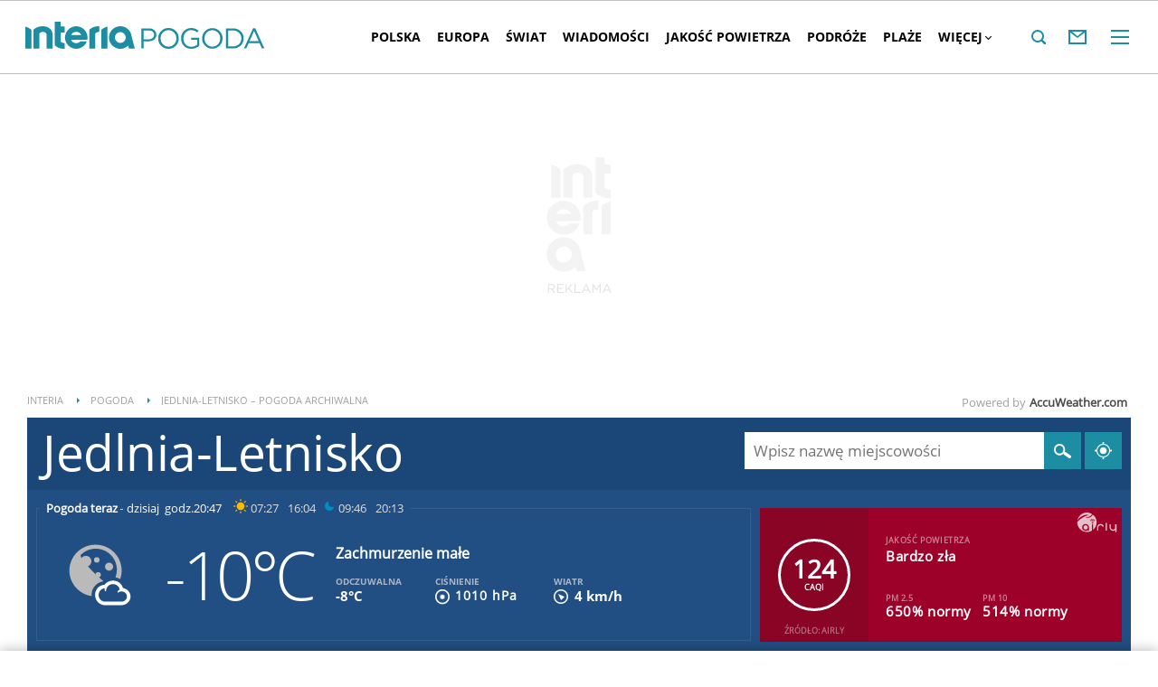

--- FILE ---
content_type: text/html; charset=UTF-8
request_url: https://pogoda.interia.pl/archiwum-pogody-08-09-2017,cId,11756
body_size: 66472
content:
<!DOCTYPE html><!--[if lt IE 7]> <html class="no-js ie6 oldie" lang="pl"> <![endif]-->
<!--[if IE 7]>    <html class="no-js ie7 oldie" lang="pl"> <![endif]-->
<!--[if IE 8]>    <html class="no-js ie8 oldie" lang="pl" xmlns:fb="http://www.facebook.com/2008/fbml"> <![endif]-->
<!--[if IE 9]>    <html class="no-js ie9" lang="pl"> <![endif]-->
<!--[if gt IE 9]><!--> <html class="no-js" lang="pl"> <!--<![endif]-->
<head>
    <meta http-equiv="X-UA-Compatible" content="IE=edge" >
<meta charset="UTF-8">
<meta name="viewport" content="initial-scale=1,maximum-scale=1,width=device-width,user-scalable=no" >
<meta name="theme-color" content="#1c8da2" >
<meta name="referrer" content="unsafe-url" >
<meta name="robots" content="index, follow" >
<meta name="Description" content="Sprawdzona prognoza pogody na dziś, jutro, a nawet 45 dni. Pogoda godzinowa, dniowa i długoterminowa dla Polski i świata" >
<meta name="Author" content="INTERIA.PL" >
<meta name="GOOGLEBOT" content="NOODP" >
    
    <title>Pogoda w INTERIA.PL - długoterminowa prognoza. Pogoda na dziś, jutro i kolejne dni</title>
    <script>
var __iwa=__iwa||[];


        window.Inpl = window.Inpl||{};
        window.Inpl.host = "pogoda.interia.pl";
        window.Inpl.trackerId = "1";
        window.Inpl.WebTr={};
        if(!window.disallowInsets){
        
        Inpl.WebTr.gemius={};
        Inpl.WebTr.gemius.host="//interia.hit.gemius.pl/";
        Inpl.WebTr.gemius.identifier="B21La6ujdLOQcrlzPGEimaei.lzs5kc87_UJdT.ha2D.l7";
        
        
        var Inpl=window.Inpl||{};function gemius_pending(i){window[i]=window[i]||function(){var e=window[i+"_pdata"]=window[i+"_pdata"]||[];e[e.length]=arguments}}Inpl.skipGemiusIdent||(pp_gemius_identifier=Inpl.WebTr.gemius.identifier,pp_gemius_time_identifier=Inpl.WebTr.gemius.time_identifier),Inpl.gemiusOff||(gemius_pending("gemius_hit"),gemius_pending("gemius_event"),gemius_pending("pp_gemius_hit"),gemius_pending("pp_gemius_event"),function(r,o){try{function e(e,i){var t=r.createElement(o),s=e?Inpl.WebTr.gemius.host+"sweqevub.js":Inpl.WebTr.gemius.host+"xgemius.js";n=e?"sweqevub":"xgemius",p=e?6:1,t.setAttribute("async","async"),t.setAttribute("defer","defer"),t.onerror=function(){void 0!==Inpl&&void 0!==Inpl.Abd&&Inpl.Abd.trackError(n,p)},t.onload=function(){void 0!==Inpl&&void 0!==Inpl.Abd&&Inpl.Abd.registerScript(n,p)},t.src=d+":"+s,u.parentNode.insertBefore(t,u),i&&t.addEventListener?t.addEventListener(["on","er","r","or"].join(""),i,!1):i&&t.attachEvent&&t.attachEvent("onerror",i)}var u=r.getElementsByTagName(o)[0],d="http"+("https:"==location.protocol?"s":"");e(0,function(){e(1)})}catch(e){window.Inpl&&window.Inpl.Log&&Inpl.Log.log("gemius_inset_error",e)}}(document,"script"));var __iwa=__iwa||[];__iwa.push(["setCustomVar","gemius_hg","1","page"]),Inpl.skipGemiusIdent||(__iwa.push(["setCustomVar","gemiusId",pp_gemius_identifier,"page"]),__iwa.push(["setCustomVar","gemiusTime",pp_gemius_time_identifier,"page"]));
        
        Inpl.WebTr.tout = {};
        Inpl.WebTr.tout.url= "//js.iplsc.com/inpl.tout/1.0.69/inpl.tout.js";
        Inpl.WebTr.tout.includeBreakingNews=1;    
        Inpl.WebTr.tout.includeTout=1;
        Inpl.WebTr.tout.color=null;
        Inpl.WebTr.tout.theme=null;
        !function(e,t,u){e.Inpl=e.Inpl||{},e.Inpl.Tout=e.Inpl.Tout||{},e.Inpl.Tout.create=function(e){this.queue=this.queue||[],this.queue.push(e)};var n={includeTout:e.Inpl.WebTr.tout.includeTout,includeBreakingNews:e.Inpl.WebTr.tout.includeBreakingNews,includeNews:e.Inpl.WebTr.tout.includeNews,theme:e.Inpl.WebTr.tout.theme,color:e.Inpl.WebTr.tout.color},l=t.createElement("script");l.src=u,t.querySelector("head").appendChild(l),e.Inpl.Tout.create(n)}(window,document,Inpl.WebTr.tout.url);
    
        Inpl.WebTr.distribution = {};
        Inpl.WebTr.distribution.url= "//js.iplsc.com/inpl.distribution/latest/inpl.distribution.js";
        Inpl.WebTr.distribution.includeBack=0;
        Inpl.WebTr.distribution.enableBackDefault=1;    
        Inpl.WebTr.distribution.anchorBack=null;
        Inpl.WebTr.distribution.backUrl=null;
        Inpl.WebTr.distribution.includePrzescroll=1;
        Inpl.WebTr.distribution.includeNewPrzescroll=0;
        Inpl.WebTr.distribution.enablePrzescrollDefault=1;
         Inpl.WebTr.distribution.enablePrzescrollOnNewService=0;   
        Inpl.WebTr.distribution.anchorPrzescroll="wz";
        Inpl.WebTr.distribution.przescrollUrl=null;      
        ((e,r,i)=>{e.Inpl=e.Inpl||{},e.Inpl.Distribution=e.Inpl.Distribution||{},e.Inpl.Distribution.init=function(e){this.queue=this.queue||[],this.queue.push(e)};var l={includeBack:e.Inpl.WebTr.distribution.includeBack,enableBackDefault:e.Inpl.WebTr.distribution.enableBackDefault,anchorBack:e.Inpl.WebTr.distribution.anchorBack,backUrl:e.Inpl.WebTr.distribution.backUrl,includePrzescroll:e.Inpl.WebTr.distribution.includePrzescroll,enablePrzescrollDefault:e.Inpl.WebTr.distribution.enablePrzescrollDefault,enablePrzescrollOnNewService:e.Inpl.WebTr.distribution.enablePrzescrollOnNewService,anchorPrzescroll:e.Inpl.WebTr.distribution.anchorPrzescroll,przescrollUrl:e.Inpl.WebTr.distribution.przescrollUrl},n=r.createElement("script");n.src=i,r.querySelector("head").appendChild(n),e.Inpl.Distribution.init(l)})(window,document,Inpl.WebTr.distribution.url);
    
        var __iwa = __iwa || [];
        Inpl.WebTr.iwa = {};
        Inpl.Ad = Inpl.Ad || {};
        Inpl.Ad.exSettings = Inpl.Ad.exSettings || {};
        Inpl.Ad.exSettings.keywords = Inpl.Ad.exSettings.keywords || {};
        __iwa.push(['setCustomVar','webtrack','true','page']);
        __iwa.push(['setCustomVar','webtrack','true','page']);
        __iwa.push(['setCustomVar','webtrack_date','1/21/2026, 7:19:11 AM','page']);
        __iwa.push(['setCustomVar','keywords',Inpl.Ad.exSettings.keywords.DFP,'page']);
        __iwa.push(['setCustomVar','path_prefix',Inpl.Ad.exSettings.pathPrefix,'page']);
        Inpl.WebTr.iwa.crossorigin = 0;
        Inpl.WebTr.iwa.plugins = {"performance":{"name":"performance"},"pageheight":{"name":"pageheight"},"scroll":{"name":"scroll"},"timeSpent":{"name":"timeSpent"},"viewAbility":{"name":"viewAbility"},"browserFeatures":{"name":"browserFeatures"},"geolocation":{"name":"geolocation"}};
        Inpl.WebTr.iwa.noPv = false;
        Inpl.WebTr.iwa.trackerId = window.Inpl.trackerId;
        Inpl.WebTr.iwa.iwa3Source = "//js.iplsc.com/iwa3/3.0.140/";
        Inpl.WebTr.iwa.iwa3Collector = "//iwa3.hit.interia.pl:443";
        Inpl.WebTr.iwa.sessionHost = window.Inpl.host;
        !function(e){var i={};function n(r){if(i[r])return i[r].exports;var t=i[r]={i:r,l:!1,exports:{}};return e[r].call(t.exports,t,t.exports,n),t.l=!0,t.exports}n.m=e,n.c=i,n.d=function(e,i,r){n.o(e,i)||Object.defineProperty(e,i,{enumerable:!0,get:r})},n.r=function(e){"undefined"!=typeof Symbol&&Symbol.toStringTag&&Object.defineProperty(e,Symbol.toStringTag,{value:"Module"}),Object.defineProperty(e,"__esModule",{value:!0})},n.t=function(e,i){if(1&i&&(e=n(e)),8&i)return e;if(4&i&&"object"==typeof e&&e&&e.__esModule)return e;var r=Object.create(null);if(n.r(r),Object.defineProperty(r,"default",{enumerable:!0,value:e}),2&i&&"string"!=typeof e)for(var t in e)n.d(r,t,function(i){return e[i]}.bind(null,t));return r},n.n=function(e){var i=e&&e.__esModule?function(){return e.default}:function(){return e};return n.d(i,"a",i),i},n.o=function(e,i){return Object.prototype.hasOwnProperty.call(e,i)},n.p="/",n(n.s=0)}([function(e,i){"undefined"==typeof iwa&&(window.iwa=function(){return iwa3.apply(null,arguments)});var n=window.Inpl||{};window.emptyString="",function(e,i,r,t,o,a){var w=Object.entries&&"undefined"!=typeof Promise&&-1!==Promise.toString().indexOf("[native code]")?1:0;window.iwa3BaseURL=w?e+"new/":e+"old/";var s=window.iwa3BaseURL+"main.iwa.js";window.IWA3Object="iwa3";var c="script";window.iwa3=window.iwa3||function(){window.iwa3.q=window.iwa3.q||[],window.iwa3.q.push(arguments)};var u=document.createElement(c);n.WebTr.iwa.sessionHost?u.src="https:"+t+"/"+a+"iwa_core?ts="+Date.now()+"&u="+encodeURIComponent(location.href)+"&sh="+n.WebTr.iwa.sessionHost:u.src="https:"+t+"/"+a+"iwa_core?ts="+Date.now()+"&u="+encodeURIComponent(location.href)+"&sh="+location.host.replace("www.",""),u.async=1;var d=document.createElement(c),l=document.getElementsByTagName(c)[0];d.async=1,iwa3("config",{request:{socket:{url:"wss:"+t+"/"+a+"collector"},http:{url:"https:"+t}}}),d.src=s,n.WebTr.iwa.crossorigin&&d.setAttribute("crossorigin","anonymous"),l.parentNode.insertBefore(u,l),l.parentNode.insertBefore(d,l),u.onerror=function(){void 0!==n&&void 0!==n.Abd&&n.Abd.trackError("iwa3",3)},u.onload=function(){void 0!==n&&void 0!==n.Abd&&n.Abd.registerScript("iwa3",3)}}(n.WebTr.iwa.iwa3Source,0,0,n.WebTr.iwa.iwa3Collector,0,window.emptyString),n.WebTr.iwa.sessionHost?iwa("create",n.WebTr.iwa.trackerId,{sessionDomain:n.WebTr.iwa.sessionHost}):iwa("create",n.WebTr.iwa.trackerId);var r={};for(var t in n.WebTr.iwa.plugins)n.WebTr.iwa.plugins.hasOwnProperty(t)&&(o(),"clickMap"===t?iwa("clickMap"):iwa("plugin","register",t,r));function o(){for(var e in r={},n.WebTr.iwa.plugins[t].cv)n.WebTr.iwa.plugins[t].cv.hasOwnProperty(e)&&(r[n.WebTr.iwa.plugins[t].cv[e].name]=n.WebTr.iwa.plugins[t].cv[e].value)}if(window.iwaCustomVariablesData)for(var a in window.iwaCustomVariablesData)window.iwaCustomVariablesData.hasOwnProperty(a)&&iwa("setCustomVar",a,window.iwaCustomVariablesData[a],"page");n.WebTr.iwa.noPv||iwa("send","pageview")}]);
        iwa('plugin', 'register', 'rodo');
    
        Inpl.WebTr.ga4={};
        Inpl.WebTr.ga4.codes={"0":{"value":"G-RDQWNJRTWJ","cookieDomain":"pogoda.interia.pl"}};
        (o=>{o.addEventListener("load",()=>{for(var e in Inpl.WebTr.ga4.codes){var a,t,n;Inpl.WebTr.ga4.codes.hasOwnProperty(e)&&(a=Inpl.WebTr.ga4.codes[e].value,e=Inpl.WebTr.ga4.codes[e].cookieDomain,n="script",t=document.createElement(n),n=document.getElementsByTagName(n)[0],t.async=1,t.src="https://www.googletagmanager.com/gtag/js?id="+a,n.parentNode.insertBefore(t,n),o.dataLayer=o.dataLayer||[],o.gtag=function(){dataLayer.push(arguments)},o.gtag("js",new Date),e&&""!==e?o.gtag("config",a,{cookie_domain:e}):o.gtag("config",a),t.onload=function(){let a=dataLayer.push;dataLayer.push=(...e)=>{requestAnimationFrame(()=>{setTimeout(()=>{a(...e)},0)})}})}})})(window);
        
        Inpl.WebTr.rd = {};
        Inpl.WebTr.rd.crossorigin = 0;
        Inpl.WebTr.rd.rodoScriptDir="//js.iplsc.com/inpl.rd/latest/";
        Inpl.WebTr.rd.rodoJsonDir="https://prywatnosc.interia.pl/rodo/messages-pl";
        !function(){var o="script",r=(window.rodoScriptDir=Inpl.WebTr.rd.rodoScriptDir,window.rodoJsonDir=Inpl.WebTr.rd.rodoJsonDir,document.createElement(o)),o=document.getElementsByTagName(o)[0];Inpl.WebTr.rd.crossorigin&&r.setAttribute("crossorigin","anonymous"),r.src=Inpl.WebTr.rd.rodoScriptDir+"inpl.rd.jssc",r.async=1,o.parentNode.insertBefore(r,o),window.googletag=window.googletag||{cmd:[]};try{localStorage.setItem("adoceanRodoKeyword","rodo_4")}catch(o){}}();
    
        Inpl.WebTr.webvitals = {};
        Inpl.WebTr.webvitals.traffic = "100";
        Inpl.WebTr.webvitals.url = "//js.iplsc.com/inpl.web-vitals/5.0.30/inpl.web-vitals.js";
        Inpl.WebTr.webvitals.enableWaterfallData = false;
        Inpl.WebTr.webvitals.waterfallDataTraffic = 1;
        Inpl.WebTr.webvitals.enablePerformanceMeasures = false;
        Inpl.WebTr.webvitals.performanceMeasuresTraffic = 1;
        Inpl.WebTr.webvitals.enableInlineAssetsData = false;
        Inpl.WebTr.webvitals.inlineAssetsDataTraffic = 1;
        (()=>{"use strict";let e=window.Inpl||{};!function(t,r,i){if(100*Math.random()<=i.traffic&&null===t.querySelector('script[src*="inpl.web-vitals"]')&&i.url){let r=t.createElement("script");r.src=i.url,t.head.appendChild(r),e.WebTr.webvitals.version="5.0.15"}}(document,navigator,e.WebTr.webvitals)})();
    
        Inpl.WebTr.pixelfb = {};;
        Inpl.WebTr.pixelfb.id = "238861105225571";
        var Inpl=window.Inpl||{};window.addEventListener("load",function(){var e,n,t,r;e=document,n="script",t=Inpl.WebTr.pixelfb.id,r=e.getElementsByTagName(n)[0],(e=e.createElement(n)).async=!0,e.src="https://www.facebook.com/tr?id="+t+"&ev=PageView&noscript=1",r.parentNode.insertBefore(e,r)});
    
        Inpl.WebTr.cookiesStorage = {};
        Inpl.WebTr.cookiesStorage.url = "//js.iplsc.com/inpl.cookies-storage/1.0.0/inpl.cookies-storage.js";
       
        var Inpl=window.Inpl||{};!function(r,o){null===r.querySelector('script[src*="inpl.cookies-storage"]')&&o.url&&window.addEventListener("load",e=>{var n=r.createElement("script");n.src=o.url,n.async=!0,r.body.appendChild(n)})}(document,(navigator,Inpl.WebTr.cookiesStorage));
    window.addEventListener("load",(function(){!function(_,a){const g=["_abd_st","_abd_hash","__adb_aid","_ga_RMGRYKD6CW","_ga_W4EY2M36Z2","_ga_4M95E8MSN8","_ga_2YF03B0P15","_ga_BHV4NK42MV","_ga_8WRW5JLN66","_ga_1RWSGM5Q56","_ga_KMH3XS8TXG","_ga_R5Q873RGD1","_ga_WKGRNLMD52","_ga_5H3MBYQS5C","_ga_VRQ1XBZKKM","_ga_YBYXXY2H5M","_ga_582LCY0H65","_ga_218ZDHYRTZ","_ga_4PV5L6SQP5","_ga_F0WYTQ74SH","_ga_TTZ9QBHFJD","_ga_7M7JP1M428","_ga_JVCE5SJ0KZ","_ga_M151V76HCL","_ga_D7VDJJNEB3","_ga_3Z1HXW2LZY","_ga_Q97722PG4K","_ga_KLLDF1TM2R","_ga_MYX84ZJ2ZH","_ga_JLHM569M6P","_ga_MLZXSPJBQ4","_ga_MVGW7DCP0Z","_ga_CB6K4BD983","_ga_8YNH39MYT9","_ga_5DW2G0VTKN","_ga_D4CT9J2LJX","_ga_BCKSMCM1L7","_ga_V2T2VJ8EB5","_ga_JE25YS20GS"];setTimeout(()=>{g.forEach(_=>function(_){const g="expires="+(new Date).toUTCString();a.cookie=`${_}=;path=/;${g}`}(_))},1e4)}(window,document)}));}/* Wygenerowano dla default/pogoda.interia.pl - 21.01.2026, 08:19:11  */
</script>        
<script src="https://js.iplsc.com/inpl.storage/1.0.5/inpl.storage.js"></script>    <script type="text/javascript">
    //<!--
    
!function(){"use strict";function i(e){var t,o=s+e;try{return(t=JSON.parse(localStorage.getItem(o)))?(function(e,t){try{if(Date.now()>new Date(t).getTime())return localStorage.removeItem(e),1}catch(e){}}(o,t.expires)&&(t.value=null),t.value):(o=s+l+e,(t=JSON.parse(sessionStorage.getItem(o)))||null)}catch(e){console&&console.log("storage: błąd odczytu",o,t,e)}return null}var s="int.",l="sess.";window.Inpl=window.Inpl||{},window.Inpl.storage=window.Inpl.storage||function(e,t,o){if(void 0===t)return i(e);var n,r=o&&void 0!==o.expires?o.expires:0,a={value:t,expires:("number"==typeof r?new Date((new Date).getTime()+24*r*3600*1e3):r).toUTCString()};try{o&&void 0!==o.path&&(a.path=o.path),o&&void 0!==o.domain&&(a.domain=o.domain),o&&void 0!==o.secure&&(a.secure=o.secure),r?(n=s+e,localStorage.setItem(n,JSON.stringify(a))):(n=s+l+e,sessionStorage.setItem(n,JSON.stringify(t)))}catch(e){console&&console.log("storage: błąd zapisu",n,r?a:t,e)}return t}}();
window.Inpl = window.Inpl || {};
window.Inpl.CommonHeader = {
config: {
className: 'common-header--inner'
}
};
(function (l, o, g) {
l.Inpl = l.Inpl || {};
l.Inpl.Log = l.Inpl.Log || {};
var Log = l.Inpl.Log;
Log.NOTICE = 'notice';
Log.WARN = 'warn';
Log['ER' +'ROR'] = 'er'+'ror';
Log.INFO = 'info';
Log.partSize = 4;
Log.__queue = [];
var methods = ['init','onE'+'rror', 'log'];
for (var i in methods) {
if (methods.hasOwnProperty(i)) {
(function (f) {
l.Inpl.Log[f] = function () {
var args = Array.prototype.slice.call(arguments);
Array.prototype.unshift.call(args, f);
l.Inpl.Log.__queue.push(args);
}
})(methods[i]);
}
}
if (o) {
window.addEventListener("load", function () {
var lib = document.createElement('script');
lib.src = o;
lib.async = 1;
document.head.appendChild(lib);
});
}
l['one'+'rror'] = function () {
var args = Array.prototype.slice.call(arguments);
l.Inpl.Log['onE'+'rror'].apply(Log, args);

};
Log.init();

})(window, '//js.iplsc.com/inpl.log/1.0.18/inpl.log.js');    //-->
</script>    <link href="/s/main-8aa35b2551e4b882f54405be4c375aa0.css" media="all" rel="stylesheet" type="text/css" >
<link href="/s/print-2c8bb67e30695b22aab8948740d994a7.css" media="print" rel="stylesheet" type="text/css" >
<link href="/s/header-92919e98918851da9c9b56140934c944.css" media="all" rel="stylesheet" type="text/css" >
<link href="/i/icon_144.png" rel="apple-touch-icon-precomposed" sizes="144x144" >
<link href="/i/icon_114.png" rel="apple-touch-icon-precomposed" sizes="114x114" >
<link href="/i/icon_72.png" rel="apple-touch-icon-precomposed" sizes="72x72" >
<link href="/i/icon_57.png" rel="apple-touch-icon-precomposed" sizes="57x57" >
<link href="/manifest.json" rel="manifest" type="application/json" >
<link href="/sd/Ads/basicStyle.less?v=1" media="screen" rel="preload" type="text/css" as="style" onload="this.onload=null;this.rel='stylesheet'" >
<link href="/sd/Ads/style.less?v=89" media="screen" rel="stylesheet" type="text/css" >
<link href="/sd/Navigation/styleModalInfo.less?v=7" media="screen" rel="stylesheet" type="text/css" >            <style  media="screen">
<!--
/* ~czarny*/
#mobilePhSitebranding {
  margin-top: 12px;
}
@media only screen and (min-width: 1000px) {
  #mobilePhSitebranding {
    display: none;
  }
}
#mobilePhSitebranding svg.ph-ad-interia {
  width: 81px;
  height: 20px;
  display: block;
  margin: 0 auto 9px;
}
#mobilePhSitebranding svg.ph-ad-ss {
  width: 137px;
  height: 20px;
  display: block;
  margin: 0 auto 10px;
}
#mobilePhSitebranding svg.ph-ad-reklama {
  width: 54px;
  height: 7px;
  display: block;
  margin: 0 auto;
}
@media only screen and (max-width: 999px) {
  .body__ad-spons--mobile-ph {
    padding-top: 60px;
    overflow-x: hidden;
  }
  .body__ad-spons--mobile-ph #sponsCont.spons-ph {
    height: 60px;
    display: block;
  }
  .body__ad-spons--mobile-ph #sponsCont.spons-ph #desktopPhSitebranding {
    display: none;
  }
}

-->
</style>
<style  media="screen">
<!--
/* ~czarny*/
body {
  --siteHeight: '0px';
  --siteAnimationTime: 0.3s;
}
#ad-stat {
  height: 0;
}
#ad-sitebranding {
  width: 100%;
}
#ad-sitebranding div[id^=google_ads_iframe] {
  font-size: 16px;
}
#sponsCont.spons-ph {
  border-bottom: 1px solid #c3c3c3;
  position: fixed;
  width: 100%;
  overflow: hidden;
  z-index: 999999;
  padding-bottom: 0;
  top: 0px;
  background-color: white;
  height: 0;
  transition: all var(--siteAnimationTime) ease;
}
@media only screen and (min-width: 1000px) {
  .body__ad-spons--desktop-ph .common-header {
    transform: translateY(150px);
  }
  .body__common-header--fixed:not(.body__ad-spons--desktop).body__ad-spons--desktop-ph .common-header {
    transform: translateY(75px);
  }
}
@media only screen and (max-width: 999px) {
  .body__ad-spons--mobile-ph .common-header {
    transform: translateY(60px);
  }
}

-->
</style>
<style  media="screen">
<!--
 @media(min-width:0px) and  (max-width:767.8px) { .common-header--inner .header-inner{display: none}} @media(min-width:0px) and (max-width:998px){ .common-header--inner .header-inner .btn-wrap:nth-child(n + 8){display: none;} .common-header--inner .more-menu .header-inner .btn-wrap:nth-child(n + 8){display: block;}} @media(min-width:998px) and (max-width:1279px){ .common-header--inner .header-inner .btn-wrap:nth-child(n + 5){display: none;} .common-header--inner .more-menu .header-inner .btn-wrap:nth-child(n + 5){display: block;}} @media(min-width:1279px) and (max-width:1439px){ .common-header--inner .header-inner .btn-wrap:nth-child(n + 8){display: none;} .common-header--inner .more-menu .header-inner .btn-wrap:nth-child(n + 8){display: block;}} @media(min-width:1439px) and (max-width:1535px){ .common-header--inner .header-inner .btn-wrap:nth-child(n + 8){display: none;} .common-header--inner .more-menu .header-inner .btn-wrap:nth-child(n + 8){display: block;}} @media(min-width:1535px) and (max-width:1599px){ .common-header--inner .header-inner .btn-wrap:nth-child(n + 10){display: none;} .common-header--inner .more-menu .header-inner .btn-wrap:nth-child(n + 10){display: block;}} @media(min-width:1535px) and (max-width:1599px) {.common-header--inner .header-inner .btn-wrap.more{display:none !important;}} @media(min-width:1599px) and (max-width:1919px){ .common-header--inner .header-inner .btn-wrap:nth-child(n + 10){display: none;} .common-header--inner .more-menu .header-inner .btn-wrap:nth-child(n + 10){display: block;}} @media(min-width:1599px) and (max-width:1919px) {.common-header--inner .header-inner .btn-wrap.more{display:none !important;}} @media(min-width:1919px) and (max-width:2559px){ .common-header--inner .header-inner .btn-wrap:nth-child(n + 10){display: none;} .common-header--inner .more-menu .header-inner .btn-wrap:nth-child(n + 10){display: block;}} @media only screen and (min-width:1919px) {.common-header--inner .header-inner .btn-wrap.more{display:none!important;}} @media screen and (min-width:2560px){.common-header--inner .header-inner .btn-wrap:nth-child(n + 10){display: none;} .common-header--inner .more-menu .header-inner .btn-wrap:nth-child(n + 10){display:block;}}
-->
</style>
<style  media="screen">
<!--
div#ad_box_ec_prawa_dol, div#ad-box_ec_prawa_dol { height: 405px; } @media screen and (max-width: 999px) and (min-width: 748px) { div#ad-box_ec_prawa_dol { height: 205px; } } .box_ec_prawa_dol_mob#box_ec_prawa_dol1 { position: static !important; } div.adBox { width: 298px; background-color: #FFFFFF; border-color: #DADADA; border-width: 1px; border-style: solid; float: left; overflow: hidden; } div.adBox .header { font-family: Arial; color: #FFFFFF; font-size: 14px; background: #3F3F41; padding: 9px 5px 5px 14px; } div.adBox div.offers { padding-left: 12px; padding-top: 18px; overflow: hidden; } div.ad-ecommerce-item { float: left; height: 167px; width: 122px !important; padding: 0 15px 15px 5px; text-align: center; font-size: 11px; } @media only screen and (min-width: 748px) and (max-width: 999px) { div.adBox { height: 230px !important; box-sizing: border-box; } div.adBox { float: left; overflow: hidden; width: 100% !important; } div.ad-ecommerce-item { box-sizing: border-box; width: 25% !important; } } @media only screen and (max-width: 747px) { div.adBox { float: left; overflow: hidden; width: 100% !important; height: 402px; box-sizing: border-box; } div.ad-ecommerce-item { box-sizing: border-box; width: 50% !important; height: 182px; } }
-->
</style>
<style  media="screen">
<!--
#ad-scroll_footer {margin-top: 25px;}
        #ad-scroll_footer:before {content: "REKLAMA";position: absolute;margin-top: -20px;text-align: center;font: 700 10px/21px Open Sans,Arial,sans-serif;letter-spacing: .25px;color: #9f9e9e;line-height: 18px;z-index: 1;}
        body.inpl-tout-sticky #adxFixedAdMainCont.adx-mobile-fixed { bottom: 0 !important; }
        body.inpl-tout-hidden #adxFixedAdMainCont.adx-mobile-fixed { bottom: -150px !important; }
        #adxFixedAdMainCont.adx-mobile-fixed{display:flex;width:100%;position:fixed;background-color:rgba(255,255,255);bottom:0;left:0;align-items:center;margin:auto;justify-content:space-around;z-index:99999;padding-bottom: 5px;-webkit-box-shadow: 0px -5px 5px -5px rgba(66, 68, 90, 0.5);-moz-box-shadow: 0px -5px 5px -5px rgba(66, 68, 90, 0.5);box-shadow: 0px -5px 5px -5px rgba(66, 68, 90, 0.5);}
        #adxFixedAdMainCont .adx-mobile-fixed-close {cursor: pointer;position: absolute;right: 25px;top: -28px;width: 85px;height: 30px;background: #FFFFFF url(//e.hub.com.pl/img/close.svg) 64px 12px no-repeat padding-box;-webkit-box-shadow: 0px -3px 5px -2px rgba(66, 68, 90, 0.5);-moz-box-shadow: 0px -3px 5px -2px rgba(66, 68, 90, 0.5);box-shadow: 0px -3px 5px -2px rgb(66 68 90 / 50%);border-top-left-radius: 4px;border-top-right-radius: 4px;}
        #adxFixedAdMainCont .adx-mobile-fixed-close:before {content: "Zamknij";position: absolute;text-align: center;font: 700 12px/21px Open Sans,Arial,sans-serif;letter-spacing: .25px;color: #9f9e9e;line-height: 18px;z-index: 1;padding: 7px 0px 0px 15px;}
        #adxFixedAdMainCont .adx-mobile-fixed-content{display:flex;align-items:center;}
        #adxFixedAdMainCont .adx-mobile-fixed-ad-cont{margin:0 auto;}

-->
</style>
    <!--[if lte IE 8]>
    
<script src="https://w.iplsc.com/external/polyfillsIe8/1.0.0/polyfillsIe8.js"></script>    <link rel="stylesheet" type="text/css" media="all" href="/s/ie8.css"/>
    <![endif]-->
                <script>window.addEventListener("load", function(){    if(Inpl.Ad && Inpl.Ad.isExternalService === false) {        window.iwa3 && window.iwa3("trackEvent","uanc","lib","loaded", "true");    } else {        window.iwa3 && window.iwa3("trackEvent","uanc","lib","loaded", "false");    }});window.Inpl = (window.Inpl || {});window.Inpl.Ad = (window.Inpl.Ad || {});window.Inpl.Ad.settings = (window.Inpl.Ad.settings || {});window.Inpl.Ad.settings.isRWD=false;window.Inpl.Ad.settings.serviceId=1135;window.Inpl.Ad.settings.urlParams={"cId":"11756"};window.Inpl.Ad.settings.isIplv2=true;window.Inpl.Ad.exSettings = (window.Inpl.Ad.exSettings || {});window.Inpl.Ad.exSettings.keywords = (window.Inpl.Ad.exSettings.keywords || {});window.Inpl.Ad.exSettings.keywords.DFP ? window.Inpl.Ad.exSettings.keywords.DFP += ",iplv2" : window.Inpl.Ad.exSettings.keywords.DFP = "iplv2";window.Inpl.Ad.exSettings.keywords.ADOCEAN ? window.Inpl.Ad.exSettings.keywords.ADOCEAN += ",iplv2" : window.Inpl.Ad.exSettings.keywords.ADOCEAN = "iplv2";</script>        <script>(function() {
                    window.Inpl = window.Inpl || {};
                    window.Inpl.Ad = window.Inpl.Ad || {};
                    window.Inpl.Ad.settings = window.Inpl.Ad.settings || {};
                    Inpl.Ad.settings.config = {}; })();</script>                <meta property="og:site_name" content="Pogoda Interia" />    <meta property="fb:app_id" content="438577716225831" />    <script>
        window.CONFIG = {
            servers: {
                image: 'i.iplsc.com',
                js: 'w.iplsc.com'
            }
        };
    </script>
            <meta name="google-play-app" content="app-id=pl.interia.news"/>
        <script type="application/ld+json">{"@context":"https:\/\/schema.org","@type":"BreadcrumbList","numberOfItems":3,"itemListelement":[{"@type":"ListItem","position":1,"item":{"name":"INTERIA","@id":"https:\/\/www.interia.pl"}},{"@type":"ListItem","position":2,"item":{"name":"Pogoda","@id":"https:\/\/pogoda.interia.pl\/"}},{"@type":"ListItem","position":3,"item":{"name":"Jedlnia-Letnisko \u2013 pogoda archiwalna"}}]}</script></head>
<body class="hbha body__ad-spons--mobile-ph">
<div id="fb-root"></div>    


<div data-ad-mobile="1" data-ad-desktop="" id="sponsCont" class="spons-ph">
<script>

    window.addEventListener('Inpl.sitebranding.loaded', function(ev) {
        var adContainer = document.getElementById('sitebranding1');
        if (adContainer) {
            adContainer.style.display = 'block';
        }
    });


    function eventFilter(ms, callback) {
        var timer = null;
        return function() {
            if (timer !== null) {
                clearTimeout(timer);
            }
            timer = setTimeout(run, ms);

            function run() {
                if (timer !== null) {
                    timer = null;
                    callback();
                }
            }
        };
    }

    function isHidden(elem) {
        var styles = window.getComputedStyle(elem)
        return styles.display === 'none' || styles.visibility === 'hidden'
    }


    window.addEventListener('DOMContentLoaded', function(){
        if (isHidden(document.querySelector('#sponsCont'))) {
            document.body.classList.remove('body__ad-spons--desktop-ph');
            document.body.classList.remove('body__ad-spons--mobile-ph');
        }
    });

    window.addEventListener('scroll', eventFilter(100, () => {
        if (!document.body.classList.contains('no_sitebranding') && !isHidden(document.querySelector('#sponsCont'))) {
            if (window.scrollY > 1800) {
                document.body.classList.remove('body__ad-spons--desktop-ph');
                document.body.classList.remove('body__ad-spons--mobile-ph');
            } else {
                if (document.querySelector('#sponsCont[data-ad-mobile="1"]')) {
                    document.body.classList.add('body__ad-spons--mobile-ph');
                }
                if (document.querySelector('#sponsCont[data-ad-desktop="1"]')) {
                    document.body.classList.add('body__ad-spons--desktop-ph');
                }
            }
        }
    }));
</script>
<div id="ad-sitebranding" class="divAlignCenter" data-ad-sitebranding-ph=true></div>

                <div id='mobilePhSitebranding'>
            <svg class="ph-ad-interia" data-name="Layer 1" xmlns="http://www.w3.org/2000/svg" viewBox="0 0 81 20">
                <defs>
                    <style>
                        .ph-sitebranding-path {
                            fill: #e6e6e6;
                        }
                    </style>
                </defs>
                <g id="Interia_-_białe" data-name="Interia - białe">
                    <g>
                        <path class="ph-sitebranding-path" d="M20.093,19.796V9.67c0-4.672-4.211-6.466-7.907-6.335-3.69,.13-6.276,2.574-6.276,2.574v13.888h4.432V8.885c.172-.699,1.171-1.169,1.927-1.333,1.619-.351,3.392,.616,3.392,2.333v9.911h4.432Z"/>
                        <path class="ph-sitebranding-path" d="M21.57,0V17.419s2.585,2.445,6.276,2.574c.366,.013,.739,.007,1.11-.019v-4.15c-.69-.028-2.435-.372-2.953-1.17V7.977h2.953V3.545h-2.953v-.013h0V0h-4.432Z"/>
                        <path class="ph-sitebranding-path" d="M45.593,13.215c.098-.518,.148-1.042,.148-1.558,0-4.579-3.725-8.305-8.305-8.305s-8.304,3.726-8.304,8.305,3.725,8.305,8.304,8.305c3.437,0,6.471-2.068,7.729-5.267l.068-.173h-4.787l-.037,.038c-.789,.808-1.844,1.253-2.973,1.253-1.646,0-3.153-.995-3.809-2.495h11.946l.019-.103Zm-11.903-3.357c.691-1.437,2.142-2.356,3.747-2.356s3.056,.918,3.746,2.356h-7.493Z"/>
                        <path class="ph-sitebranding-path" d="M60.277,3.596c-2.679,.659-4.432,2.312-4.432,2.312v13.888h4.432V3.596Z"/>
                        <path class="ph-sitebranding-path" d="M54.367,7.504V3.354c-.372-.026-.744-.033-1.111-.02-3.691,.13-6.276,2.574-6.276,2.574v13.888h4.432V8.675c.519-.798,2.264-1.142,2.955-1.17"/>
                        <path class="ph-sitebranding-path" d="M69.825,3.315c-4.599,0-8.339,3.743-8.339,8.344s3.741,8.341,8.339,8.341c2.169,0,4.219-.841,5.797-2.374l.569,2.17h4.276l-2.346-8.99c-.427-4.271-3.994-7.491-8.296-7.491m0,12.332c-2.197,0-3.984-1.787-3.984-3.983s1.787-3.984,3.984-3.984,3.983,1.787,3.983,3.984-1.787,3.983-3.983,3.983"/>
                        <path class="ph-sitebranding-path" d="M0,3.596V19.796H4.432V5.909S2.678,4.255,0,3.596"/>
                    </g>
                </g>
            </svg>
            <svg class="ph-ad-reklama" data-name="Layer 1" xmlns="http://www.w3.org/2000/svg" viewBox="0 0 54 7">
                <defs>
                    <style>
                        .ph-sitebranding-path {
                            fill: #e6e6e6;
                        }
                    </style>
                </defs>
                <path class="ph-sitebranding-path" d="M0,.049H2.989c.854,0,1.539,.258,1.975,.695,.338,.338,.537,.825,.537,1.37v.02c0,1.152-.795,1.827-1.886,2.026l2.134,2.84h-.963l-2.015-2.701H.785v2.701H0V.049ZM2.919,3.595c1.043,0,1.787-.537,1.787-1.43v-.019c0-.855-.655-1.371-1.777-1.371H.785V3.595H2.919Z"/>
                <path class="ph-sitebranding-path" d="M7.878,.049h5.025V.765h-4.24V3.138h3.793v.715h-3.793v2.432h4.289v.715H7.878V.049Z"/>
                <path class="ph-sitebranding-path" d="M15.23,.049h.785V4.2L20.007,.049h1.013l-2.979,3.039,3.108,3.912h-.983l-2.671-3.367-1.48,1.5v1.867h-.785V.049Z"/>
                <path class="ph-sitebranding-path" d="M23.068,.049h.785V6.275h3.912v.725h-4.697V.049Z"/>
                <path class="ph-sitebranding-path" d="M32.486,0h.734l3.168,7h-.844l-.814-1.838h-3.783l-.825,1.838h-.804l3.168-7Zm1.937,4.448l-1.579-3.535-1.588,3.535h3.168Z"/>
                <path class="ph-sitebranding-path" d="M38.43,.049h.795l2.532,3.793L44.288,.049h.795V7h-.784V1.37l-2.532,3.724h-.04l-2.532-3.713V7h-.765V.049Z"/>
                <path class="ph-sitebranding-path" d="M50.098,0h.734l3.168,7h-.844l-.814-1.838h-3.783l-.825,1.838h-.804l3.168-7Zm1.937,4.448l-1.579-3.535-1.588,3.535h3.168Z"/>
            </svg>
        </div>
    </div>

    <div class="page-container is-header main-header-container" data-google-interstitial="false">
        <div class="branding-place"></div>
        <header class="common-header common-header--inner" id="common-header-root">
            



<div class="common-header__container ">
    
<div class="common-header__logo">
                        <span class="common-header__interia-logo-container">
                                    <a class="common-header__interia-back-arrow" onclick="" href="https://www.interia.pl#utm_source=POGODA&utm_medium=logo&utm_campaign=powrot_z_wew&amp;iwa_source=logo">
                        <svg class="common-header__svg" xmlns="http://www.w3.org/2000/svg" viewBox="0 0 17 18">
                            <path class="common-header__svg-path" d="M17 8H3.17l6.75-6.4L8.66 0 0 9l8.66 9 1.26-1.68L3.18 10H17V8z"/>
                        </svg>
                    </a>
                
                <a class="common-header__interia-logo" onclick="" href="https://www.interia.pl#utm_source=POGODA&utm_medium=logo&utm_campaign=powrot_z_wew&amp;iwa_source=logo" title="Przejdź na stronę główną INTERIA.PL">
                                            <img src="/i/interia_logo_b.svg" alt="INTERIA.PL">
                                    </a>
            </span>
                        <a class="common-header__service-logo" onclick="" href="/#iwa_source=logo" title="Przejdź do strony głównej serwisu Pogoda" rel="home">
                            <img src="/i/service_logo_s.svg" alt="Pogoda" data-two-line-service-logo="">
                    </a>
    </div>


        
    <div class="common-header__navigation">
        <nav class="header">
                                        <ul class="header-inner">
                            <li class="btn-wrap  ">
        <a data-menuType="pasek_gorny" data-linkText="polska" class="btn common-header__navigation-item-link" href="/polska">Polska</a>
                    <nav class="sub-menu">
                <ul class="header-inner">
                                            <li class="btn-wrap-sub ">
                            <a data-menuType="pasek_gorny" data-linkText="dolnoslaskie" class="btn common-header__navigation-item-link" href="/prognoza-polska-dolnoslaskie">Dolnośląskie</a>                        </li>
                                            <li class="btn-wrap-sub ">
                            <a data-menuType="pasek_gorny" data-linkText="kujawsko-pomorskie" class="btn common-header__navigation-item-link" href="/prognoza-polska-kujawsko-pomorskie">Kujawsko-pomorskie</a>                        </li>
                                            <li class="btn-wrap-sub ">
                            <a data-menuType="pasek_gorny" data-linkText="lubelskie" class="btn common-header__navigation-item-link" href="/prognoza-polska-lubelskie">Lubelskie</a>                        </li>
                                            <li class="btn-wrap-sub ">
                            <a data-menuType="pasek_gorny" data-linkText="lubuskie" class="btn common-header__navigation-item-link" href="/prognoza-polska-lubuskie">Lubuskie</a>                        </li>
                                            <li class="btn-wrap-sub ">
                            <a data-menuType="pasek_gorny" data-linkText="lodzkie" class="btn common-header__navigation-item-link" href="/prognoza-polska-lodzkie">Łódzkie</a>                        </li>
                                            <li class="btn-wrap-sub ">
                            <a data-menuType="pasek_gorny" data-linkText="malopolskie" class="btn common-header__navigation-item-link" href="/prognoza-polska-malopolskie">Małopolskie</a>                        </li>
                                            <li class="btn-wrap-sub ">
                            <a data-menuType="pasek_gorny" data-linkText="mazowieckie" class="btn common-header__navigation-item-link" href="/prognoza-polska-mazowieckie">Mazowieckie</a>                        </li>
                                            <li class="btn-wrap-sub ">
                            <a data-menuType="pasek_gorny" data-linkText="opolskie" class="btn common-header__navigation-item-link" href="/prognoza-polska-opolskie">Opolskie</a>                        </li>
                                            <li class="btn-wrap-sub ">
                            <a data-menuType="pasek_gorny" data-linkText="podkarpackie" class="btn common-header__navigation-item-link" href="/prognoza-polska-podkarpackie">Podkarpackie</a>                        </li>
                                            <li class="btn-wrap-sub ">
                            <a data-menuType="pasek_gorny" data-linkText="podlaskie" class="btn common-header__navigation-item-link" href="/prognoza-polska-podlaskie">Podlaskie</a>                        </li>
                                            <li class="btn-wrap-sub ">
                            <a data-menuType="pasek_gorny" data-linkText="pomorskie" class="btn common-header__navigation-item-link" href="/prognoza-polska-pomorskie">Pomorskie</a>                        </li>
                                            <li class="btn-wrap-sub ">
                            <a data-menuType="pasek_gorny" data-linkText="slaskie" class="btn common-header__navigation-item-link" href="/prognoza-polska-slaskie">Śląskie</a>                        </li>
                                            <li class="btn-wrap-sub ">
                            <a data-menuType="pasek_gorny" data-linkText="swietokrzyskie" class="btn common-header__navigation-item-link" href="/prognoza-polska-swietokrzyskie">Świętokrzyskie</a>                        </li>
                                            <li class="btn-wrap-sub ">
                            <a data-menuType="pasek_gorny" data-linkText="warminsko-mazurskie" class="btn common-header__navigation-item-link" href="/prognoza-polska-warminsko-mazurskie">Warmińsko-mazurskie</a>                        </li>
                                            <li class="btn-wrap-sub ">
                            <a data-menuType="pasek_gorny" data-linkText="wielkopolskie" class="btn common-header__navigation-item-link" href="/prognoza-polska-wielkopolskie">Wielkopolskie</a>                        </li>
                                            <li class="btn-wrap-sub last">
                            <a data-menuType="pasek_gorny" data-linkText="zachodniopomorskie" class="btn common-header__navigation-item-link" href="/prognoza-polska-zachodnio-pomorskie">Zachodniopomorskie</a>                        </li>
                                    </ul>
            </nav>
            </li>
        <li class="btn-wrap  ">
        <a data-menuType="pasek_gorny" data-linkText="europa" class="btn common-header__navigation-item-link" href="/europa">Europa</a>
            </li>
        <li class="btn-wrap  ">
        <a data-menuType="pasek_gorny" data-linkText="swiat" class="btn common-header__navigation-item-link" href="/swiat">Świat</a>
            </li>
        <li class="btn-wrap  ">
        <a data-menuType="pasek_gorny" data-linkText="wiadomosci" class="btn common-header__navigation-item-link" href="/wiadomosci">Wiadomości</a>
            </li>
        <li class="btn-wrap  ">
        <a data-menuType="pasek_gorny" data-linkText="jakosc_powietrza" class="btn common-header__navigation-item-link" href="/jakosc-powietrza">Jakość Powietrza</a>
            </li>
        <li class="btn-wrap  ">
        <a data-menuType="pasek_gorny" data-linkText="podroze" class="btn common-header__navigation-item-link" href="/podroze">Podróże</a>
            </li>
        <li class="btn-wrap  ">
        <a data-menuType="pasek_gorny" data-linkText="plaze" class="btn common-header__navigation-item-link" href="/raporty/raport-plaze/plaze">Plaże</a>
            </li>
        <li class="btn-wrap  ">
        <a data-menuType="pasek_gorny" data-linkText="dla_narciarzy" class="btn common-header__navigation-item-link" href="/dla-narciarzy">Dla narciarzy</a>
            </li>
        <li class="btn-wrap  ">
        <a data-menuType="pasek_gorny" data-linkText="zielona_interia" class="btn common-header__navigation-item-link" href="https://zielona.interia.pl/">Zielona interia</a>
            </li>
    <li id="more-button" class="btn-wrap more">
        <span class="btn">Więcej <i id="more-button-arrow" class="arrow"></i></span>
        <nav id="more-menu" class="more-menu">
            <ul class="header-inner">
                                                        <li class="btn-wrap  ">
                        <a data-menuType="pasek_gorny" data-linkText="polska" class="btn common-header__navigation-item-link" href="/polska">Polska<i class="arrow submenu"></i></a>                                                    <nav class="sub-menu-more">
                                <ul class="header-inner">
                                                                            <li class="btn-wrap-sub">
                                            <a data-menuType="pasek_gorny" data-linkText="dolnoslaskie" class="btn common-header__navigation-item-link" href="/prognoza-polska-dolnoslaskie">Dolnośląskie</a>                                        </li>
                                                                            <li class="btn-wrap-sub">
                                            <a data-menuType="pasek_gorny" data-linkText="kujawsko-pomorskie" class="btn common-header__navigation-item-link" href="/prognoza-polska-kujawsko-pomorskie">Kujawsko-pomorskie</a>                                        </li>
                                                                            <li class="btn-wrap-sub">
                                            <a data-menuType="pasek_gorny" data-linkText="lubelskie" class="btn common-header__navigation-item-link" href="/prognoza-polska-lubelskie">Lubelskie</a>                                        </li>
                                                                            <li class="btn-wrap-sub">
                                            <a data-menuType="pasek_gorny" data-linkText="lubuskie" class="btn common-header__navigation-item-link" href="/prognoza-polska-lubuskie">Lubuskie</a>                                        </li>
                                                                            <li class="btn-wrap-sub">
                                            <a data-menuType="pasek_gorny" data-linkText="lodzkie" class="btn common-header__navigation-item-link" href="/prognoza-polska-lodzkie">Łódzkie</a>                                        </li>
                                                                            <li class="btn-wrap-sub">
                                            <a data-menuType="pasek_gorny" data-linkText="malopolskie" class="btn common-header__navigation-item-link" href="/prognoza-polska-malopolskie">Małopolskie</a>                                        </li>
                                                                            <li class="btn-wrap-sub">
                                            <a data-menuType="pasek_gorny" data-linkText="mazowieckie" class="btn common-header__navigation-item-link" href="/prognoza-polska-mazowieckie">Mazowieckie</a>                                        </li>
                                                                            <li class="btn-wrap-sub">
                                            <a data-menuType="pasek_gorny" data-linkText="opolskie" class="btn common-header__navigation-item-link" href="/prognoza-polska-opolskie">Opolskie</a>                                        </li>
                                                                            <li class="btn-wrap-sub">
                                            <a data-menuType="pasek_gorny" data-linkText="podkarpackie" class="btn common-header__navigation-item-link" href="/prognoza-polska-podkarpackie">Podkarpackie</a>                                        </li>
                                                                            <li class="btn-wrap-sub">
                                            <a data-menuType="pasek_gorny" data-linkText="podlaskie" class="btn common-header__navigation-item-link" href="/prognoza-polska-podlaskie">Podlaskie</a>                                        </li>
                                                                            <li class="btn-wrap-sub">
                                            <a data-menuType="pasek_gorny" data-linkText="pomorskie" class="btn common-header__navigation-item-link" href="/prognoza-polska-pomorskie">Pomorskie</a>                                        </li>
                                                                            <li class="btn-wrap-sub">
                                            <a data-menuType="pasek_gorny" data-linkText="slaskie" class="btn common-header__navigation-item-link" href="/prognoza-polska-slaskie">Śląskie</a>                                        </li>
                                                                            <li class="btn-wrap-sub">
                                            <a data-menuType="pasek_gorny" data-linkText="swietokrzyskie" class="btn common-header__navigation-item-link" href="/prognoza-polska-swietokrzyskie">Świętokrzyskie</a>                                        </li>
                                                                            <li class="btn-wrap-sub">
                                            <a data-menuType="pasek_gorny" data-linkText="warminsko-mazurskie" class="btn common-header__navigation-item-link" href="/prognoza-polska-warminsko-mazurskie">Warmińsko-mazurskie</a>                                        </li>
                                                                            <li class="btn-wrap-sub">
                                            <a data-menuType="pasek_gorny" data-linkText="wielkopolskie" class="btn common-header__navigation-item-link" href="/prognoza-polska-wielkopolskie">Wielkopolskie</a>                                        </li>
                                                                            <li class="btn-wrap-sub">
                                            <a data-menuType="pasek_gorny" data-linkText="zachodniopomorskie" class="btn common-header__navigation-item-link" href="/prognoza-polska-zachodnio-pomorskie">Zachodniopomorskie</a>                                        </li>
                                                                    </ul>
                            </nav>
                                            </li>
                                                        <li class="btn-wrap  ">
                        <a data-menuType="pasek_gorny" data-linkText="europa" class="btn common-header__navigation-item-link" href="/europa">Europa</a>                                            </li>
                                                        <li class="btn-wrap  ">
                        <a data-menuType="pasek_gorny" data-linkText="swiat" class="btn common-header__navigation-item-link" href="/swiat">Świat</a>                                            </li>
                                                        <li class="btn-wrap  ">
                        <a data-menuType="pasek_gorny" data-linkText="wiadomosci" class="btn common-header__navigation-item-link" href="/wiadomosci">Wiadomości</a>                                            </li>
                                                        <li class="btn-wrap  ">
                        <a data-menuType="pasek_gorny" data-linkText="jakosc_powietrza" class="btn common-header__navigation-item-link" href="/jakosc-powietrza">Jakość Powietrza</a>                                            </li>
                                                        <li class="btn-wrap  ">
                        <a data-menuType="pasek_gorny" data-linkText="podroze" class="btn common-header__navigation-item-link" href="/podroze">Podróże</a>                                            </li>
                                                        <li class="btn-wrap  ">
                        <a data-menuType="pasek_gorny" data-linkText="plaze" class="btn common-header__navigation-item-link" href="/raporty/raport-plaze/plaze">Plaże</a>                                            </li>
                                                        <li class="btn-wrap  ">
                        <a data-menuType="pasek_gorny" data-linkText="dla_narciarzy" class="btn common-header__navigation-item-link" href="/dla-narciarzy">Dla narciarzy</a>                                            </li>
                                                        <li class="btn-wrap  ">
                        <a data-menuType="pasek_gorny" data-linkText="zielona_interia" class="btn common-header__navigation-item-link" href="https://zielona.interia.pl/">Zielona interia</a>                                            </li>
                            </ul>
        </nav>
    </li>
                </ul>
                    </nav>
        <div class="more-wrapper">
            <ul id="menu-more">
            </ul>
        </div>
        <nav style="display:none"  class="common-header__mobile common-header__navigation-container">
            <div class="portal-menu-close common-header__mobile-close">
                <svg xmlns="http://www.w3.org/2000/svg" viewBox="0 0 21.9 21.9">
                    <path d="M11.7 11L22 21.3l-.7.7L11 11.7.7 21.9l-.7-.7L10.3 11 0 .7.7 0 11 10.3 21.2 0l.7.7L11.7 11z" fill-rule="evenodd" clip-rule="evenodd" fill="#fff"></path>
                </svg>
            </div>
            <div class="common-header__navigation-menu-container">
                                                <div class="serviceSectionLinksContainer">
                    <ul class="serviceSectionLinks d1">
                        <li class="serviceName">Pogoda</li>
                                                                                                                    <li class="btn-wrap  hamburger">
        <a data-menuType="hamburger" data-linkText="polska" class="btn common-header__navigation-item-link" href="/polska">Polska<i class="arrow submenu"></i></a>
                    <nav class="sub-menu">
                <ul class="header-inner">
                                            <li class="btn-wrap-sub ">
                            <a data-menuType="hamburger" data-linkText="dolnoslaskie" class="btn common-header__navigation-item-link" href="/prognoza-polska-dolnoslaskie">Dolnośląskie</a>                        </li>
                                            <li class="btn-wrap-sub ">
                            <a data-menuType="hamburger" data-linkText="kujawsko-pomorskie" class="btn common-header__navigation-item-link" href="/prognoza-polska-kujawsko-pomorskie">Kujawsko-pomorskie</a>                        </li>
                                            <li class="btn-wrap-sub ">
                            <a data-menuType="hamburger" data-linkText="lubelskie" class="btn common-header__navigation-item-link" href="/prognoza-polska-lubelskie">Lubelskie</a>                        </li>
                                            <li class="btn-wrap-sub ">
                            <a data-menuType="hamburger" data-linkText="lubuskie" class="btn common-header__navigation-item-link" href="/prognoza-polska-lubuskie">Lubuskie</a>                        </li>
                                            <li class="btn-wrap-sub ">
                            <a data-menuType="hamburger" data-linkText="lodzkie" class="btn common-header__navigation-item-link" href="/prognoza-polska-lodzkie">Łódzkie</a>                        </li>
                                            <li class="btn-wrap-sub ">
                            <a data-menuType="hamburger" data-linkText="malopolskie" class="btn common-header__navigation-item-link" href="/prognoza-polska-malopolskie">Małopolskie</a>                        </li>
                                            <li class="btn-wrap-sub ">
                            <a data-menuType="hamburger" data-linkText="mazowieckie" class="btn common-header__navigation-item-link" href="/prognoza-polska-mazowieckie">Mazowieckie</a>                        </li>
                                            <li class="btn-wrap-sub ">
                            <a data-menuType="hamburger" data-linkText="opolskie" class="btn common-header__navigation-item-link" href="/prognoza-polska-opolskie">Opolskie</a>                        </li>
                                            <li class="btn-wrap-sub ">
                            <a data-menuType="hamburger" data-linkText="podkarpackie" class="btn common-header__navigation-item-link" href="/prognoza-polska-podkarpackie">Podkarpackie</a>                        </li>
                                            <li class="btn-wrap-sub ">
                            <a data-menuType="hamburger" data-linkText="podlaskie" class="btn common-header__navigation-item-link" href="/prognoza-polska-podlaskie">Podlaskie</a>                        </li>
                                            <li class="btn-wrap-sub ">
                            <a data-menuType="hamburger" data-linkText="pomorskie" class="btn common-header__navigation-item-link" href="/prognoza-polska-pomorskie">Pomorskie</a>                        </li>
                                            <li class="btn-wrap-sub ">
                            <a data-menuType="hamburger" data-linkText="slaskie" class="btn common-header__navigation-item-link" href="/prognoza-polska-slaskie">Śląskie</a>                        </li>
                                            <li class="btn-wrap-sub ">
                            <a data-menuType="hamburger" data-linkText="swietokrzyskie" class="btn common-header__navigation-item-link" href="/prognoza-polska-swietokrzyskie">Świętokrzyskie</a>                        </li>
                                            <li class="btn-wrap-sub ">
                            <a data-menuType="hamburger" data-linkText="warminsko-mazurskie" class="btn common-header__navigation-item-link" href="/prognoza-polska-warminsko-mazurskie">Warmińsko-mazurskie</a>                        </li>
                                            <li class="btn-wrap-sub ">
                            <a data-menuType="hamburger" data-linkText="wielkopolskie" class="btn common-header__navigation-item-link" href="/prognoza-polska-wielkopolskie">Wielkopolskie</a>                        </li>
                                            <li class="btn-wrap-sub last">
                            <a data-menuType="hamburger" data-linkText="zachodniopomorskie" class="btn common-header__navigation-item-link" href="/prognoza-polska-zachodnio-pomorskie">Zachodniopomorskie</a>                        </li>
                                    </ul>
            </nav>
            </li>
        <li class="btn-wrap  hamburger">
        <a data-menuType="hamburger" data-linkText="europa" class="btn common-header__navigation-item-link" href="/europa">Europa</a>
            </li>
        <li class="btn-wrap  hamburger">
        <a data-menuType="hamburger" data-linkText="swiat" class="btn common-header__navigation-item-link" href="/swiat">Świat</a>
            </li>
        <li class="btn-wrap  hamburger">
        <a data-menuType="hamburger" data-linkText="wiadomosci" class="btn common-header__navigation-item-link" href="/wiadomosci">Wiadomości</a>
            </li>
        <li class="btn-wrap  hamburger">
        <a data-menuType="hamburger" data-linkText="jakosc_powietrza" class="btn common-header__navigation-item-link" href="/jakosc-powietrza">Jakość Powietrza</a>
            </li>
        <li class="btn-wrap  hamburger">
        <a data-menuType="hamburger" data-linkText="podroze" class="btn common-header__navigation-item-link" href="/podroze">Podróże</a>
            </li>
        <li class="btn-wrap  hamburger">
        <a data-menuType="hamburger" data-linkText="plaze" class="btn common-header__navigation-item-link" href="/raporty/raport-plaze/plaze">Plaże</a>
            </li>
        <li class="btn-wrap  hamburger">
        <a data-menuType="hamburger" data-linkText="dla_narciarzy" class="btn common-header__navigation-item-link" href="/dla-narciarzy">Dla narciarzy</a>
            </li>
        <li class="btn-wrap  hamburger">
        <a data-menuType="hamburger" data-linkText="zielona_interia" class="btn common-header__navigation-item-link" href="https://zielona.interia.pl/">Zielona interia</a>
            </li>
                                            </ul>
                </div>
                <div class="sgpSectionLinksContainer" data-sgp-menu-section-root>
                    <div class="sgpSectionLinks__ringLoader"><div></div><div></div><div></div><div></div></div>
                </div>
            </div>
        </nav>
    </div>
    <script>
        window.addEventListener('DOMContentLoaded', () => {
            window.setTimeout(() => {
                const buttons = document.querySelectorAll('.common-header--inner a.btn');
                buttons.forEach((btn) => {
                    btn.addEventListener("click", () => {
                        const linkText = btn.getAttribute('linkText'),
                            menuType = btn.getAttribute('menuType');
                        if (linkText && menuType) {
                            iwa('trackEvent', 'nawigacja', 'pasek_gorny', 'klik', menuType, 'kat_' + linkText);
                        }
                    }, {passive: true});
                });
            }, 1);
        });
    </script>

            <div id="common-header-hamburger" onclick="iwa('trackEvent', 'nawigacja', 'pasek_gorny', 'klik', 'pasek_gorny', 'hamburger')" class="common-header__icon common-header__icon--menu common-header__icon--right-1" data-header-popup-trigger="portal-menu">
    <svg class="common-header__icon--svg" xmlns="http://www.w3.org/2000/svg" height="16" width="20">
        <path class="common-header__icon--svg-path" d="M20 2H0V0h20zm0 5H0v2h20zm0 7H0v2h20z"/>
    </svg>
</div>

    
            
<div id="header-email-container-1769024852" class="common-header__icon common-header__icon--email common-header__icon--right-2" data-header-popup-trigger="email" onClick="iwa('trackEvent', 'poczta', '-', 'klik', '');" data-header-login="https://poczta.interia.pl" data-header-widget="https://poczta.interia.pl/widget/nextv2" data-header-check-new="https://poczta.interia.pl/widget/checknew">
    <svg class="common-header__icon--svg common-header__icon--svg-email" xmlns="http://www.w3.org/2000/svg" height="16" width="20">
        <path class="common-header__icon--svg-path" d="M0 0v16h20V0zm16 2l-6 5-6-5zm2 12H2V3l8 6 8-6z"/>
    </svg>
    <svg class="common-header__icon--svg common-header__icon--svg-email-logged" xmlns="http://www.w3.org/2000/svg" height="19" width="25">
        <path class="common-header__icon--svg-path" d="M16 16v-1a4 4 0 0 1-1-1H2V3l8 6 8-6v3a7 7 0 0 1 2-1V0H0v16h16zm0-14l-6 5-6-5z"/>
        <path class="common-header__icon--svg-path" d="M18 17l-1 1a8 8 0 0 0-1 1h9a10 10 0 0 0-1-2h-1a2 2 0 0 1-1-1v-1a8 8 0 0 0 2-2v-1-1a3 3 0 0 1 0-1 3 3 0 0 0 0-1c-2-3-6-2-7 0v3a2 2 0 0 0 0 1 12 12 0 0 0 1 1 5 5 0 0 0 1 2 3 3 0 0 1-1 1z"/>
    </svg>
</div>
<div class="common-menu common-header__popup" data-header-popup="email">
    <div data-header-popup-hide="email"></div>
</div>

    
            <div class="common-header__icon common-header__icon--search common-header__icon--right-3" data-header-popup-trigger="search">
    <svg class="common-header__icon--svg" xmlns="http://www.w3.org/2000/svg" viewBox="0 0 16 16">
        <path class="common-header__icon--svg-path" d="M16 16h-2l-2.9-3.3A7.4 7.4 0 0 1 7 14a7 7 0 0 1-7-7 7 7 0 0 1 7-7 7 7 0 0 1 7 7 6.8 6.8 0 0 1-1.4 4.2L16 14zM7 2a5 5 0 0 0-5 5 5 5 0 0 0 5 5 5 5 0 0 0 5-5 5 5 0 0 0-5-5z"/>
    </svg>
</div>
<div id="common-search" class="common-header__popup standard-common-search" data-header-popup="search" data-header-popup-enable>
    <form action="https://szukaj.interia.pl/interia" method="get">
        <fieldset>
            <span class="standard-search-query">
                <input placeholder="Szukaj w serwisie..." id="search_query_1" class="search-query" type="text" name="q" value="" />
            </span>
        </fieldset>
    </form>
    <div class="search-hide-button" data-header-popup-hide="search"></div>
</div>    
    </div>



        </header>
    </div>

<div class="adWrapper">
    <div class="box ad adStandardTop container common-header--inner pogoda" id="adStandardTop1">

    <div class="boxBegin"></div>
            <div class="boxHeader" style="display: none">
            <span>Reklama</span>
        </div>
        <div id="placeholder-gora_srodek"></div>
    <div class="boxBody" data-iwa-viewability-name="gora_srodek">
                                <div id="ad-gora_srodek" class="divAlignCenter"></div>
            
<script>//<![CDATA[

window.addEventListener("Inpl.gora_srodek.loaded", function(ev) {
document.querySelector("#adStandardTop1 .boxBody").style.display = 'block';
document.querySelector("#placeholder-gora_srodek").style.display = 'none';
document.querySelector("#adStandardTop1 .boxHeader") && (document.querySelector("#adStandardTop1 .boxHeader").style.display = 'block');
});
//]]></script>                
<script>//<![CDATA[

window.addEventListener("Inpl.Uanc.Config", function (ev) {
function hideSlot() {
document.getElementById("gora_srodek_mobile") && (document.getElementById("gora_srodek_mobile").style.display = 'none');
document.getElementById("adStandardTop1") && (document.getElementById("adStandardTop1").style.display = 'none');
}
if (ev.detail.slots && ev.detail.slots.length === 0) {
hideSlot();
} else {
var exists = false;
ev.detail.slots.forEach((item) => {
if (item.name === 'gora_srodek' && !item.disable) {
exists = true;
}
});
if (!exists) {
hideSlot();
} else if (Inpl.Ad.services && Inpl.Ad.services.TesterService && !Inpl.Ad.services.TesterService._testId) {
window.addEventListener('Inpl.empty', function (ev) {
if (ev.detail.name === 'gora_srodek') {
hideSlot();
}
})
}
}
});
//]]></script>    </div>
    <div class="boxEnd"></div>
</div>
    
    <div id="ad-1x1"></div>
    <div id="ad-interstitial"></div>
    <div id="ad-1x1_2"></div>
    <div id="ad-link_natywny"></div>
    <div id="ad-labelbox"></div>
    <div id="ad-watermark"></div>
    <div id="ad-stat"></div>
    <div id="ad-contentstream"></div>
    <div id="ad-artspons_link"></div>
    <div id="ad-artspons_link2"></div>
    <div id="ad-artspons_link3"></div>
    <div id="ad-artspons_link4"></div>
    <div id="ad-artspons_link5"></div>
    <div id="ad-artspons_link6"></div>

    <div id="adxFixedAdMainCont" class="adx-mobile-fixed" style="display:none">
        <div class="adx-mobile-fixed-close"></div>
        <div class="adx-mobile-fixed-content">
            <div class="adx-mobile-fixed-ad-cont">
                <div id="ad-scroll_footer"></div>
            </div>
        </div>
    </div>
    </div>


    <div class="container page-container top" data-google-interstitial="false">
        <div class="page-top">
                <section class="breadcrumbs hidden-sm hidden-rs hidden-xs">
                                        <div class="breadcrumbs-item">
                                    <a class="breadcrumbs-link i1" href="https://www.interia.pl" itemprop="item">
                        <span>INTERIA</span>
                    </a>
                                                </div>
                                            <div class="breadcrumbs-item">
                                    <a class="breadcrumbs-link i2" href="/" itemprop="item">
                        <span>Pogoda</span>
                    </a>
                                                </div>
                                            <div class="breadcrumbs-item">
                                                            <strong class="i3 ilast breadcrumbs-current">
                            <span>Jedlnia-Letnisko – pogoda archiwalna</span>
                        </strong>
                                                </div>
                        </section>
                    </div>
        <div class="weather-currently-poweredby"><span class="weather-currently-poweredby-label">Powered by</span><a class="weather-currently-poweredby-company" href="https://www.accuweather.com/">AccuWeather.com</a></div>

            <section id="weather-currently"
             class="weather-currently is-weather  ">
<!--            <a href="/jakosc-powietrza" class="air-pollution">-->
<!--                    <h1>Sprawdź</h1>-->
<!--                    <h2>jakość powietrza!</h2>-->
<!--                    <h1>&raquo;</h1>-->
<!--            </a>-->

        <div class="weather-currently-top">
            <header class="weather-currently-header">
                <h3 class="weather-currently-city" data-city-id="11756"
                    data-city-name="Jedlnia-Letnisko"
                    data-city-name-url="jedlnia-letnisko"
                    data-city-name-enc="Jedlnia-Letnisko">Jedlnia-Letnisko                                    </h3>
                <span
                    class="weather-currently-city-district"></span>
                <span class="weather-currently-locate"></span>
                <form action="/szukaj" method="get" class="weather-currently-input weather-currently-change closed">
                    <input name="q" type="text" placeholder="Szukaj"
                           class="weather-currently-input-text ac_input" id="weather-currently-input-text-1"
                           autocomplete="off">
                    <span class="weather-currently-input-close"></span>
                    <input type="submit" class="weather-currently-input-open"/>
                </form>
            </header>
        </div>
        <div class="weather-currently-middle">
            <div class="weather-currently-middle-today-wrapper">
                <div class="weather-currently-middle-today">
                    <div class="weather-currently-today-legend">
                        <p class="weather-currently-info-item date">
                            <span class="weather-currently-info-item-date-label">Pogoda teraz</span><span
                                class="weather-currently-info-item-separator"></span>
                            <span
                                class="weather-currently-info-item-date">Dzisiaj</span>
                            <span
                                class="weather-currently-info-item-time">20:47</span>
                            <span class="weather-currently-info-item-local-time"
                                  id="weather-currently-info-item-local-time"></span>
                        </p>
                                                                                <p class="weather-currently-info-item sun">
                                <span class="weather-currently-info-sunrise">07:27</span>
                                <span class="weather-currently-info-sunset">16:04</span>
                            </p>
                            <p class="weather-currently-info-item moon">
                                <span class="weather-currently-info-moonrise">09:46 </span>
                                <span class="weather-currently-info-moonset">20:13</span>
                            </p>
                                            </div>
                    <div class="weather-currently-icon ico-34"
                         title="Zachmurzenie małe"></div>
                    <div class="weather-currently-temp">
                        <div
                            class="weather-currently-temp-strict">-10°C</div>
                    </div>
                        <ul class="weather-currently-details">
                            <li class="weather-currently-icon-description">
                                Zachmurzenie małe                            </li>
                            <li class="weather-currently-details-item feelTemperature">
                                <b class="weather-currently-details-type">Odczuwalna</b>
                                <span class="weather-currently-details-value">-8°C</span>
                            </li>
                                                    <li class="weather-currently-details-item pressure">
                                <b class="weather-currently-details-type">Ciśnienie</b>
                                <span
                                    class="weather-currently-details-value steady">1010                                    hPa</span>
                            </li>
                            <li class="weather-currently-details-item wind">
                                <b class="weather-currently-details-type">Wiatr</b>
                                <img id="weather-currently-wind-icon" class="weather-currently-wind-icon"
                                     src="/i/icons-wind-header/15.png"
                                     alt="SE"/>
                                <span class="weather-currently-details-value">4                                    km/h</span>
                            </li>
                                                </ul>
                </div>
            </div>

                        
                                                            
<script>//<![CDATA[

iwa('trackEvent','bloczek_smog','','view');
//]]></script>                        <div id="pollution-container-onoff" class="is_pollution">
                <div class="weather-currently-middle-pollution-wrapper level5">
                    <div class="weather-currently-middle-pollution-left">
                        <div class="weather-currently-pollution-circle">
                            <div class="number">124</div>
                            <div class="caqi">CAQI</div>
                        </div>
                        <div class="weather-currently-pollution-vendor">
                            ŹRÓDŁO: Airly                        </div>
                    </div>
                    <div class="weather-currently-middle-pollution-right">
                        <div class="kind">
                            <div class="desc">jakość powietrza</div>
                            <div class="value">Bardzo zła</div>
                        </div>
                        <div class="pm25">
                            <div class="desc">pm 2.5</div>
                            <div class="value">650% normy</div>
                        </div>
                        <div class="pm10">
                            <div class="desc">pm 10</div>
                            <div class="value">514% normy</div>
                        </div>
                        <div class="baner-box">


                            <div id="aCmX2Q32N22r0Falqnft13ZeHxT1Bq9LutfkH4ZtWnj.87" class="int-ad-refresh adv-pollution"></div>
                                                        <div id="ad-dane_smogowe"></div>
                            <a id="airly_logo" href="https://map.airly.eu/pl/" target="_blank"><div class="weather-currently-middle-pollution-logo"></div></a>
                                                                                        
                        </div>
                    </div>
                </div>
            </div>

                        <div id="forecast-container-onoff" class="is_pollution">
                <div class="weather-currently-middle-forecast-wrapper">
                                                                                                        
                                                                <div
                                    class="weather-currently-middle-forecast weather-currently-middle-forecast-0">
                                    <a id="weather-currently-middle-forecast-day-label-0"
                                       class="weather-currently-middle-forecast-day-label"
                                       href="/prognoza-dlugoterminowa-jedlnia-letnisko,cId,11756">Jutro</a>
                                    <span id="weather-currently-icon-picture-0"
                                          class="weather-currently-middle-forecast-ico ico-5"
                                          title="Zamglenia"></span>
                                                                        <span class="weather-currently-middle-forecast-temperature">
                                <span id="weather-currently-middle-forecast-temperature-max-0"
                                      class="weather-currently-middle-forecast-temperature-max">-6°C</span>
                                <span id="weather-currently-middle-forecast-temperature-min-0"
                                      class="weather-currently-middle-forecast-temperature-min">-12°C</span>
                            </span>
                                </div>
                                                            
                                                                <div
                                    class="weather-currently-middle-forecast weather-currently-middle-forecast-1">
                                    <a id="weather-currently-middle-forecast-day-label-1"
                                       class="weather-currently-middle-forecast-day-label"
                                       href="/prognoza-dlugoterminowa-jedlnia-letnisko,cId,11756">Piątek</a>
                                    <span id="weather-currently-icon-picture-1"
                                          class="weather-currently-middle-forecast-ico ico-8"
                                          title="Ponuro"></span>
                                                                        <span class="weather-currently-middle-forecast-temperature">
                                <span id="weather-currently-middle-forecast-temperature-max-1"
                                      class="weather-currently-middle-forecast-temperature-max">-1°C</span>
                                <span id="weather-currently-middle-forecast-temperature-min-1"
                                      class="weather-currently-middle-forecast-temperature-min">-6°C</span>
                            </span>
                                </div>
                                                                                                        
                </div>
            </div>
                        <div class="weather-currently-middle-AdAppBox"></div>
                                            </div>
        <div class="weather-currently-buttons">

            <h2 class="weather-currently-buttons-wrapper">            <a id="hbh-forecast-url"
               class="weather-currently-buttons-button hbh "
               href="/prognoza-szczegolowa-jedlnia-letnisko,cId,11756">Pogoda godzina po
                godzinie</a>
            </h2>
            <h2 class="weather-currently-buttons-wrapper">            <a id="longterm-forecast-url"
               class="weather-currently-buttons-button longterm "
               href="/prognoza-dlugoterminowa-jedlnia-letnisko,cId,11756">Pogoda na 45
                dni długoterminowa</a>
            </h2>            <h2 class="weather-currently-buttons-wrapper">
                        <a id="holiday-forecast-url"
               class="weather-currently-buttons-button weekend "
               href="/prognoza-na-weeekend-jedlnia-letnisko,cId,11756"
               data-description="Weekend"
               data-titleshort="Weekend">Pogoda
                na Weekend</a>
            </h2>        </div>
        <div class="geo-log">

        </div>
    </section>

                
        
    </div>


<div class="container page-container">
    <div id="content" class="row">
                            <div class="main-special col-xs-12 col-rs-12 col-sm-12 col-md-12 col-lg-12">
                <div class="archive-title" id="archive-title">ARCHIWUM POGODY GODZINA PO GODZINIE</div><div id="chart-container-hbh" class="chart-container">
	<div class="chart-preloader">
	    <img class="chart-preloader-ico" src="/i/ajax-loader-whitebg.gif" alt="ajax-loader"/>
	</div>
</div>
            </div>
                            <div class="main-content col-xs-12 col-rs-12 col-sm-12 col-md-8 col-lg-8">
                <section class="weather-forecast-hbh">
<div class="weather-forecast-hbh-title"></div>

<div class="weather-forecast-hbh-main-list">
                 	    <div class="weather-forecast 2017-9-8 selected">
        <h1 class="day-header weather-forecast-hbh-button">                        ARCHIWUM POGODY, Jedlnia-Letnisko                         <span class="weather-forecast-hbh-arrow"></span>
            <span class="weather-forecast-hbh-day-labelRight">piątek, 8 września 2017</span>
        </h1>                    <div class="weather-forecast-list-head">
    <div class="weather-head-entry">
        <div class="head-hour">Godzina</div>
        <div class="head-forecast">Prognoza</div>
        <div class="head-wind">Wiatr</div>
        <div class="head-precipitation">Opady</div>
        <div class="head-humidity">Wilgotność</div>
        <!-- <div class="head-cludy">Zachmurzenie</div> -->
    </div>
</div>                    <div class="weather-forecast-hbh-list is-not-hidden">
                                                    <div class="weather-entry">
    <div class="entry-hour">
        <span><span class="hour">0</span><span class="minutes">00</span></span>
    </div>
    <div class="entry-forecast">
        <div class="forecast-top">
            <span class="forecast-icon ico-12" title="Przelotne opady"></span>
            <span class="temp-info">
                <span class="forecast-temp">13°C</span>
                <span class="forecast-feeltemp">Odczuwalna 11°C </span>
            </span>
            <span class="forecast-phrase"><span>Przelotne opady</span></span>
        </div>
    </div>
    <div class="entry-wind">
        <div class="entry-wind-wrap">
            <span class="wind-dir">
                <div class="wind-icon ico-W"></div>
                <span class="wind-direction">W</span>
            </span>
            <span class="wind-speed">
                <span class="speed-value">11</span>
                <span class="speed-unit">km/h</span>
            </span>
            <span class="wind-hit">Max 18 km/h</span>
        </div>
    </div>
    
    <!-- <div class="entry-cloudy">
        100%
    </div> -->
    <div class="entry-precipitation">
        <div class="entry-precipitation-wrap">
                                    <ul class="precipitation-types">
                                   <li class="item">

                           <span class="entry-precipitation-label cloud-cover">Zachm:</span>
                           <span class="entry-precipitation-value cloud-cover">100<span class="precipitation-unit">%</span></span>
                   </li>
                                                 <li class="item">
                           <span class="entry-precipitation-label rain">Deszcz:</span>
                           <span class="entry-precipitation-value rain">0<span class="precipitation-unit">mm</span></span>
                   </li>
                                          </ul>
                    </div>
    </div>
    <div class="entry-humidity">
        <div class="entry-humidity-wrap">
            78%
        </div>
    </div>
</div>
                                                    <div class="weather-entry">
    <div class="entry-hour">
        <span><span class="hour">1</span><span class="minutes">00</span></span>
    </div>
    <div class="entry-forecast">
        <div class="forecast-top">
            <span class="forecast-icon ico-12" title="Przelotne opady"></span>
            <span class="temp-info">
                <span class="forecast-temp">13°C</span>
                <span class="forecast-feeltemp">Odczuwalna 11°C </span>
            </span>
            <span class="forecast-phrase"><span>Przelotne opady</span></span>
        </div>
    </div>
    <div class="entry-wind">
        <div class="entry-wind-wrap">
            <span class="wind-dir">
                <div class="wind-icon ico-W"></div>
                <span class="wind-direction">W</span>
            </span>
            <span class="wind-speed">
                <span class="speed-value">11</span>
                <span class="speed-unit">km/h</span>
            </span>
            <span class="wind-hit">Max 12 km/h</span>
        </div>
    </div>
    
    <!-- <div class="entry-cloudy">
        100%
    </div> -->
    <div class="entry-precipitation">
        <div class="entry-precipitation-wrap">
                                    <ul class="precipitation-types">
                                   <li class="item">

                           <span class="entry-precipitation-label cloud-cover">Zachm:</span>
                           <span class="entry-precipitation-value cloud-cover">100<span class="precipitation-unit">%</span></span>
                   </li>
                                                 <li class="item">
                           <span class="entry-precipitation-label rain">Deszcz:</span>
                           <span class="entry-precipitation-value rain">0<span class="precipitation-unit">mm</span></span>
                   </li>
                                          </ul>
                    </div>
    </div>
    <div class="entry-humidity">
        <div class="entry-humidity-wrap">
            82%
        </div>
    </div>
</div>
                                                    <div class="weather-entry">
    <div class="entry-hour">
        <span><span class="hour">2</span><span class="minutes">00</span></span>
    </div>
    <div class="entry-forecast">
        <div class="forecast-top">
            <span class="forecast-icon ico-12" title="Przelotne opady"></span>
            <span class="temp-info">
                <span class="forecast-temp">13°C</span>
                <span class="forecast-feeltemp">Odczuwalna 10°C </span>
            </span>
            <span class="forecast-phrase"><span>Przelotne opady</span></span>
        </div>
    </div>
    <div class="entry-wind">
        <div class="entry-wind-wrap">
            <span class="wind-dir">
                <div class="wind-icon ico-W"></div>
                <span class="wind-direction">W</span>
            </span>
            <span class="wind-speed">
                <span class="speed-value">11</span>
                <span class="speed-unit">km/h</span>
            </span>
            <span class="wind-hit">Max 15 km/h</span>
        </div>
    </div>
    
    <!-- <div class="entry-cloudy">
        100%
    </div> -->
    <div class="entry-precipitation">
        <div class="entry-precipitation-wrap">
                                    <ul class="precipitation-types">
                                   <li class="item">

                           <span class="entry-precipitation-label cloud-cover">Zachm:</span>
                           <span class="entry-precipitation-value cloud-cover">100<span class="precipitation-unit">%</span></span>
                   </li>
                                                 <li class="item">
                           <span class="entry-precipitation-label rain">Deszcz:</span>
                           <span class="entry-precipitation-value rain">0<span class="precipitation-unit">mm</span></span>
                   </li>
                                          </ul>
                    </div>
    </div>
    <div class="entry-humidity">
        <div class="entry-humidity-wrap">
            86%
        </div>
    </div>
</div>
                                                    <div class="weather-entry">
    <div class="entry-hour">
        <span><span class="hour">3</span><span class="minutes">00</span></span>
    </div>
    <div class="entry-forecast">
        <div class="forecast-top">
            <span class="forecast-icon ico-7" title="Pochmurno"></span>
            <span class="temp-info">
                <span class="forecast-temp">13°C</span>
                <span class="forecast-feeltemp">Odczuwalna 12°C </span>
            </span>
            <span class="forecast-phrase"><span>Pochmurno</span></span>
        </div>
    </div>
    <div class="entry-wind">
        <div class="entry-wind-wrap">
            <span class="wind-dir">
                <div class="wind-icon ico-WSW"></div>
                <span class="wind-direction">WSW</span>
            </span>
            <span class="wind-speed">
                <span class="speed-value">11</span>
                <span class="speed-unit">km/h</span>
            </span>
            <span class="wind-hit">Max 18 km/h</span>
        </div>
    </div>
    
    <!-- <div class="entry-cloudy">
        100%
    </div> -->
    <div class="entry-precipitation">
        <div class="entry-precipitation-wrap">
                                    <ul class="precipitation-types">
                                   <li class="item">

                           <span class="entry-precipitation-label cloud-cover">Zachm:</span>
                           <span class="entry-precipitation-value cloud-cover">100<span class="precipitation-unit">%</span></span>
                   </li>
                                                 <li class="item">
                           <span class="entry-precipitation-label rain">Deszcz:</span>
                           <span class="entry-precipitation-value rain">0<span class="precipitation-unit">mm</span></span>
                   </li>
                                          </ul>
                    </div>
    </div>
    <div class="entry-humidity">
        <div class="entry-humidity-wrap">
            87%
        </div>
    </div>
</div>
                                                    <div class="weather-entry">
    <div class="entry-hour">
        <span><span class="hour">4</span><span class="minutes">00</span></span>
    </div>
    <div class="entry-forecast">
        <div class="forecast-top">
            <span class="forecast-icon ico-7" title="Pochmurno"></span>
            <span class="temp-info">
                <span class="forecast-temp">13°C</span>
                <span class="forecast-feeltemp">Odczuwalna 12°C </span>
            </span>
            <span class="forecast-phrase"><span>Pochmurno</span></span>
        </div>
    </div>
    <div class="entry-wind">
        <div class="entry-wind-wrap">
            <span class="wind-dir">
                <div class="wind-icon ico-WSW"></div>
                <span class="wind-direction">WSW</span>
            </span>
            <span class="wind-speed">
                <span class="speed-value">11</span>
                <span class="speed-unit">km/h</span>
            </span>
            <span class="wind-hit">Max 12 km/h</span>
        </div>
    </div>
    
    <!-- <div class="entry-cloudy">
        100%
    </div> -->
    <div class="entry-precipitation">
        <div class="entry-precipitation-wrap">
                                    <ul class="precipitation-types">
                                   <li class="item">

                           <span class="entry-precipitation-label cloud-cover">Zachm:</span>
                           <span class="entry-precipitation-value cloud-cover">100<span class="precipitation-unit">%</span></span>
                   </li>
                                                 <li class="item">
                           <span class="entry-precipitation-label rain">Deszcz:</span>
                           <span class="entry-precipitation-value rain">0<span class="precipitation-unit">mm</span></span>
                   </li>
                                          </ul>
                    </div>
    </div>
    <div class="entry-humidity">
        <div class="entry-humidity-wrap">
            88%
        </div>
    </div>
</div>
                                                    <div class="weather-entry">
    <div class="entry-hour">
        <span><span class="hour">5</span><span class="minutes">00</span></span>
    </div>
    <div class="entry-forecast">
        <div class="forecast-top">
            <span class="forecast-icon ico-7" title="Pochmurno"></span>
            <span class="temp-info">
                <span class="forecast-temp">12°C</span>
                <span class="forecast-feeltemp">Odczuwalna 12°C </span>
            </span>
            <span class="forecast-phrase"><span>Pochmurno</span></span>
        </div>
    </div>
    <div class="entry-wind">
        <div class="entry-wind-wrap">
            <span class="wind-dir">
                <div class="wind-icon ico-WSW"></div>
                <span class="wind-direction">WSW</span>
            </span>
            <span class="wind-speed">
                <span class="speed-value">11</span>
                <span class="speed-unit">km/h</span>
            </span>
            <span class="wind-hit">Max 12 km/h</span>
        </div>
    </div>
    
    <!-- <div class="entry-cloudy">
        100%
    </div> -->
    <div class="entry-precipitation">
        <div class="entry-precipitation-wrap">
                                    <ul class="precipitation-types">
                                   <li class="item">

                           <span class="entry-precipitation-label cloud-cover">Zachm:</span>
                           <span class="entry-precipitation-value cloud-cover">100<span class="precipitation-unit">%</span></span>
                   </li>
                                                 <li class="item">
                           <span class="entry-precipitation-label rain">Deszcz:</span>
                           <span class="entry-precipitation-value rain">0<span class="precipitation-unit">mm</span></span>
                   </li>
                                          </ul>
                    </div>
    </div>
    <div class="entry-humidity">
        <div class="entry-humidity-wrap">
            90%
        </div>
    </div>
</div>
                                                    <div class="weather-entry">
    <div class="entry-hour">
        <span><span class="hour">6</span><span class="minutes">00</span></span>
    </div>
    <div class="entry-forecast">
        <div class="forecast-top">
            <span class="forecast-icon ico-3" title="Częściowo słonecznie"></span>
            <span class="temp-info">
                <span class="forecast-temp">13°C</span>
                <span class="forecast-feeltemp">Odczuwalna 11°C </span>
            </span>
            <span class="forecast-phrase"><span>Częściowo słonecznie</span></span>
        </div>
    </div>
    <div class="entry-wind">
        <div class="entry-wind-wrap">
            <span class="wind-dir">
                <div class="wind-icon ico-W"></div>
                <span class="wind-direction">W</span>
            </span>
            <span class="wind-speed">
                <span class="speed-value">13</span>
                <span class="speed-unit">km/h</span>
            </span>
            <span class="wind-hit">Max 13 km/h</span>
        </div>
    </div>
    
    <!-- <div class="entry-cloudy">
        35%
    </div> -->
    <div class="entry-precipitation">
        <div class="entry-precipitation-wrap">
                                    <ul class="precipitation-types">
                                   <li class="item">

                           <span class="entry-precipitation-label cloud-cover">Zachm:</span>
                           <span class="entry-precipitation-value cloud-cover">35<span class="precipitation-unit">%</span></span>
                   </li>
                                                 <li class="item">
                           <span class="entry-precipitation-label rain">Deszcz:</span>
                           <span class="entry-precipitation-value rain">0<span class="precipitation-unit">mm</span></span>
                   </li>
                                          </ul>
                    </div>
    </div>
    <div class="entry-humidity">
        <div class="entry-humidity-wrap">
            87%
        </div>
    </div>
</div>
                                                    <div class="weather-entry">
    <div class="entry-hour">
        <span><span class="hour">7</span><span class="minutes">00</span></span>
    </div>
    <div class="entry-forecast">
        <div class="forecast-top">
            <span class="forecast-icon ico-1" title="Słonecznie"></span>
            <span class="temp-info">
                <span class="forecast-temp">12°C</span>
                <span class="forecast-feeltemp">Odczuwalna 9°C </span>
            </span>
            <span class="forecast-phrase"><span>Słonecznie</span></span>
        </div>
    </div>
    <div class="entry-wind">
        <div class="entry-wind-wrap">
            <span class="wind-dir">
                <div class="wind-icon ico-W"></div>
                <span class="wind-direction">W</span>
            </span>
            <span class="wind-speed">
                <span class="speed-value">17</span>
                <span class="speed-unit">km/h</span>
            </span>
            <span class="wind-hit">Max 17 km/h</span>
        </div>
    </div>
    
    <!-- <div class="entry-cloudy">
        0%
    </div> -->
    <div class="entry-precipitation">
        <div class="entry-precipitation-wrap">
                                </div>
    </div>
    <div class="entry-humidity">
        <div class="entry-humidity-wrap">
            87%
        </div>
    </div>
</div>
                                                    <div class="weather-entry">
    <div class="entry-hour">
        <span><span class="hour">8</span><span class="minutes">00</span></span>
    </div>
    <div class="entry-forecast">
        <div class="forecast-top">
            <span class="forecast-icon ico-1" title="Słonecznie"></span>
            <span class="temp-info">
                <span class="forecast-temp">13°C</span>
                <span class="forecast-feeltemp">Odczuwalna 10°C </span>
            </span>
            <span class="forecast-phrase"><span>Słonecznie</span></span>
        </div>
    </div>
    <div class="entry-wind">
        <div class="entry-wind-wrap">
            <span class="wind-dir">
                <div class="wind-icon ico-W"></div>
                <span class="wind-direction">W</span>
            </span>
            <span class="wind-speed">
                <span class="speed-value">18</span>
                <span class="speed-unit">km/h</span>
            </span>
            <span class="wind-hit">Max 18 km/h</span>
        </div>
    </div>
    
    <!-- <div class="entry-cloudy">
        0%
    </div> -->
    <div class="entry-precipitation">
        <div class="entry-precipitation-wrap">
                                </div>
    </div>
    <div class="entry-humidity">
        <div class="entry-humidity-wrap">
            81%
        </div>
    </div>
</div>
                                                    <div class="weather-entry">
    <div class="entry-hour">
        <span><span class="hour">9</span><span class="minutes">00</span></span>
    </div>
    <div class="entry-forecast">
        <div class="forecast-top">
            <span class="forecast-icon ico-1" title="Słonecznie"></span>
            <span class="temp-info">
                <span class="forecast-temp">15°C</span>
                <span class="forecast-feeltemp">Odczuwalna 13°C </span>
            </span>
            <span class="forecast-phrase"><span>Słonecznie</span></span>
        </div>
    </div>
    <div class="entry-wind">
        <div class="entry-wind-wrap">
            <span class="wind-dir">
                <div class="wind-icon ico-WSW"></div>
                <span class="wind-direction">WSW</span>
            </span>
            <span class="wind-speed">
                <span class="speed-value">20</span>
                <span class="speed-unit">km/h</span>
            </span>
            <span class="wind-hit">Max 20 km/h</span>
        </div>
    </div>
    
    <!-- <div class="entry-cloudy">
        0%
    </div> -->
    <div class="entry-precipitation">
        <div class="entry-precipitation-wrap">
                                </div>
    </div>
    <div class="entry-humidity">
        <div class="entry-humidity-wrap">
            71%
        </div>
    </div>
</div>
                                                    <div class="weather-entry">
    <div class="entry-hour">
        <span><span class="hour">10</span><span class="minutes">00</span></span>
    </div>
    <div class="entry-forecast">
        <div class="forecast-top">
            <span class="forecast-icon ico-1" title="Słonecznie"></span>
            <span class="temp-info">
                <span class="forecast-temp">16°C</span>
                <span class="forecast-feeltemp">Odczuwalna 15°C </span>
            </span>
            <span class="forecast-phrase"><span>Słonecznie</span></span>
        </div>
    </div>
    <div class="entry-wind">
        <div class="entry-wind-wrap">
            <span class="wind-dir">
                <div class="wind-icon ico-W"></div>
                <span class="wind-direction">W</span>
            </span>
            <span class="wind-speed">
                <span class="speed-value">18</span>
                <span class="speed-unit">km/h</span>
            </span>
            <span class="wind-hit">Max 18 km/h</span>
        </div>
    </div>
    
    <!-- <div class="entry-cloudy">
        20%
    </div> -->
    <div class="entry-precipitation">
        <div class="entry-precipitation-wrap">
                                    <ul class="precipitation-types">
                                   <li class="item">

                           <span class="entry-precipitation-label cloud-cover">Zachm:</span>
                           <span class="entry-precipitation-value cloud-cover">20<span class="precipitation-unit">%</span></span>
                   </li>
                                                 <li class="item">
                           <span class="entry-precipitation-label rain">Deszcz:</span>
                           <span class="entry-precipitation-value rain">0<span class="precipitation-unit">mm</span></span>
                   </li>
                                          </ul>
                    </div>
    </div>
    <div class="entry-humidity">
        <div class="entry-humidity-wrap">
            67%
        </div>
    </div>
</div>
                                                    <div class="weather-entry">
    <div class="entry-hour">
        <span><span class="hour">11</span><span class="minutes">00</span></span>
    </div>
    <div class="entry-forecast">
        <div class="forecast-top">
            <span class="forecast-icon ico-3" title="Częściowo słonecznie"></span>
            <span class="temp-info">
                <span class="forecast-temp">17°C</span>
                <span class="forecast-feeltemp">Odczuwalna 17°C </span>
            </span>
            <span class="forecast-phrase"><span>Częściowo słonecznie</span></span>
        </div>
    </div>
    <div class="entry-wind">
        <div class="entry-wind-wrap">
            <span class="wind-dir">
                <div class="wind-icon ico-WSW"></div>
                <span class="wind-direction">WSW</span>
            </span>
            <span class="wind-speed">
                <span class="speed-value">18</span>
                <span class="speed-unit">km/h</span>
            </span>
            <span class="wind-hit">Max 18 km/h</span>
        </div>
    </div>
    
    <!-- <div class="entry-cloudy">
        35%
    </div> -->
    <div class="entry-precipitation">
        <div class="entry-precipitation-wrap">
                                    <ul class="precipitation-types">
                                   <li class="item">

                           <span class="entry-precipitation-label cloud-cover">Zachm:</span>
                           <span class="entry-precipitation-value cloud-cover">35<span class="precipitation-unit">%</span></span>
                   </li>
                                                 <li class="item">
                           <span class="entry-precipitation-label rain">Deszcz:</span>
                           <span class="entry-precipitation-value rain">0<span class="precipitation-unit">mm</span></span>
                   </li>
                                          </ul>
                    </div>
    </div>
    <div class="entry-humidity">
        <div class="entry-humidity-wrap">
            63%
        </div>
    </div>
</div>
                                                    <div class="weather-entry">
    <div class="entry-hour">
        <span><span class="hour">12</span><span class="minutes">00</span></span>
    </div>
    <div class="entry-forecast">
        <div class="forecast-top">
            <span class="forecast-icon ico-3" title="Częściowo słonecznie"></span>
            <span class="temp-info">
                <span class="forecast-temp">19°C</span>
                <span class="forecast-feeltemp">Odczuwalna 19°C </span>
            </span>
            <span class="forecast-phrase"><span>Częściowo słonecznie</span></span>
        </div>
    </div>
    <div class="entry-wind">
        <div class="entry-wind-wrap">
            <span class="wind-dir">
                <div class="wind-icon ico-W"></div>
                <span class="wind-direction">W</span>
            </span>
            <span class="wind-speed">
                <span class="speed-value">22</span>
                <span class="speed-unit">km/h</span>
            </span>
            <span class="wind-hit">Max 22 km/h</span>
        </div>
    </div>
    
    <!-- <div class="entry-cloudy">
        35%
    </div> -->
    <div class="entry-precipitation">
        <div class="entry-precipitation-wrap">
                                    <ul class="precipitation-types">
                                   <li class="item">

                           <span class="entry-precipitation-label cloud-cover">Zachm:</span>
                           <span class="entry-precipitation-value cloud-cover">35<span class="precipitation-unit">%</span></span>
                   </li>
                                                 <li class="item">
                           <span class="entry-precipitation-label rain">Deszcz:</span>
                           <span class="entry-precipitation-value rain">0<span class="precipitation-unit">mm</span></span>
                   </li>
                                          </ul>
                    </div>
    </div>
    <div class="entry-humidity">
        <div class="entry-humidity-wrap">
            55%
        </div>
    </div>
</div>
                                                    <div class="weather-entry">
    <div class="entry-hour">
        <span><span class="hour">13</span><span class="minutes">00</span></span>
    </div>
    <div class="entry-forecast">
        <div class="forecast-top">
            <span class="forecast-icon ico-3" title="Częściowo słonecznie"></span>
            <span class="temp-info">
                <span class="forecast-temp">19°C</span>
                <span class="forecast-feeltemp">Odczuwalna 19°C </span>
            </span>
            <span class="forecast-phrase"><span>Częściowo słonecznie</span></span>
        </div>
    </div>
    <div class="entry-wind">
        <div class="entry-wind-wrap">
            <span class="wind-dir">
                <div class="wind-icon ico-W"></div>
                <span class="wind-direction">W</span>
            </span>
            <span class="wind-speed">
                <span class="speed-value">22</span>
                <span class="speed-unit">km/h</span>
            </span>
            <span class="wind-hit">Max 22 km/h</span>
        </div>
    </div>
    
    <!-- <div class="entry-cloudy">
        35%
    </div> -->
    <div class="entry-precipitation">
        <div class="entry-precipitation-wrap">
                                    <ul class="precipitation-types">
                                   <li class="item">

                           <span class="entry-precipitation-label cloud-cover">Zachm:</span>
                           <span class="entry-precipitation-value cloud-cover">35<span class="precipitation-unit">%</span></span>
                   </li>
                                                 <li class="item">
                           <span class="entry-precipitation-label rain">Deszcz:</span>
                           <span class="entry-precipitation-value rain">0<span class="precipitation-unit">mm</span></span>
                   </li>
                                          </ul>
                    </div>
    </div>
    <div class="entry-humidity">
        <div class="entry-humidity-wrap">
            55%
        </div>
    </div>
</div>
                                                    <div class="weather-entry">
    <div class="entry-hour">
        <span><span class="hour">14</span><span class="minutes">00</span></span>
    </div>
    <div class="entry-forecast">
        <div class="forecast-top">
            <span class="forecast-icon ico-1" title="Słonecznie"></span>
            <span class="temp-info">
                <span class="forecast-temp">20°C</span>
                <span class="forecast-feeltemp">Odczuwalna 21°C </span>
            </span>
            <span class="forecast-phrase"><span>Słonecznie</span></span>
        </div>
    </div>
    <div class="entry-wind">
        <div class="entry-wind-wrap">
            <span class="wind-dir">
                <div class="wind-icon ico-WSW"></div>
                <span class="wind-direction">WSW</span>
            </span>
            <span class="wind-speed">
                <span class="speed-value">18</span>
                <span class="speed-unit">km/h</span>
            </span>
            <span class="wind-hit">Max 18 km/h</span>
        </div>
    </div>
    
    <!-- <div class="entry-cloudy">
        0%
    </div> -->
    <div class="entry-precipitation">
        <div class="entry-precipitation-wrap">
                                </div>
    </div>
    <div class="entry-humidity">
        <div class="entry-humidity-wrap">
            52%
        </div>
    </div>
</div>
                                                    <div class="weather-entry">
    <div class="entry-hour">
        <span><span class="hour">15</span><span class="minutes">00</span></span>
    </div>
    <div class="entry-forecast">
        <div class="forecast-top">
            <span class="forecast-icon ico-1" title="Słonecznie"></span>
            <span class="temp-info">
                <span class="forecast-temp">19°C</span>
                <span class="forecast-feeltemp">Odczuwalna 20°C </span>
            </span>
            <span class="forecast-phrase"><span>Słonecznie</span></span>
        </div>
    </div>
    <div class="entry-wind">
        <div class="entry-wind-wrap">
            <span class="wind-dir">
                <div class="wind-icon ico-SW"></div>
                <span class="wind-direction">SW</span>
            </span>
            <span class="wind-speed">
                <span class="speed-value">15</span>
                <span class="speed-unit">km/h</span>
            </span>
            <span class="wind-hit">Max 15 km/h</span>
        </div>
    </div>
    
    <!-- <div class="entry-cloudy">
        0%
    </div> -->
    <div class="entry-precipitation">
        <div class="entry-precipitation-wrap">
                                </div>
    </div>
    <div class="entry-humidity">
        <div class="entry-humidity-wrap">
            52%
        </div>
    </div>
</div>
                                                    <div class="weather-entry">
    <div class="entry-hour">
        <span><span class="hour">16</span><span class="minutes">00</span></span>
    </div>
    <div class="entry-forecast">
        <div class="forecast-top">
            <span class="forecast-icon ico-1" title="Słonecznie"></span>
            <span class="temp-info">
                <span class="forecast-temp">19°C</span>
                <span class="forecast-feeltemp">Odczuwalna 19°C </span>
            </span>
            <span class="forecast-phrase"><span>Słonecznie</span></span>
        </div>
    </div>
    <div class="entry-wind">
        <div class="entry-wind-wrap">
            <span class="wind-dir">
                <div class="wind-icon ico-WSW"></div>
                <span class="wind-direction">WSW</span>
            </span>
            <span class="wind-speed">
                <span class="speed-value">18</span>
                <span class="speed-unit">km/h</span>
            </span>
            <span class="wind-hit">Max 18 km/h</span>
        </div>
    </div>
    
    <!-- <div class="entry-cloudy">
        0%
    </div> -->
    <div class="entry-precipitation">
        <div class="entry-precipitation-wrap">
                                </div>
    </div>
    <div class="entry-humidity">
        <div class="entry-humidity-wrap">
            52%
        </div>
    </div>
</div>
                                                    <div class="weather-entry">
    <div class="entry-hour">
        <span><span class="hour">17</span><span class="minutes">00</span></span>
    </div>
    <div class="entry-forecast">
        <div class="forecast-top">
            <span class="forecast-icon ico-1" title="Słonecznie"></span>
            <span class="temp-info">
                <span class="forecast-temp">20°C</span>
                <span class="forecast-feeltemp">Odczuwalna 19°C </span>
            </span>
            <span class="forecast-phrase"><span>Słonecznie</span></span>
        </div>
    </div>
    <div class="entry-wind">
        <div class="entry-wind-wrap">
            <span class="wind-dir">
                <div class="wind-icon ico-SW"></div>
                <span class="wind-direction">SW</span>
            </span>
            <span class="wind-speed">
                <span class="speed-value">15</span>
                <span class="speed-unit">km/h</span>
            </span>
            <span class="wind-hit">Max 15 km/h</span>
        </div>
    </div>
    
    <!-- <div class="entry-cloudy">
        0%
    </div> -->
    <div class="entry-precipitation">
        <div class="entry-precipitation-wrap">
                                </div>
    </div>
    <div class="entry-humidity">
        <div class="entry-humidity-wrap">
            48%
        </div>
    </div>
</div>
                                                    <div class="weather-entry">
    <div class="entry-hour">
        <span><span class="hour">18</span><span class="minutes">00</span></span>
    </div>
    <div class="entry-forecast">
        <div class="forecast-top">
            <span class="forecast-icon ico-1" title="Słonecznie"></span>
            <span class="temp-info">
                <span class="forecast-temp">19°C</span>
                <span class="forecast-feeltemp">Odczuwalna 18°C </span>
            </span>
            <span class="forecast-phrase"><span>Słonecznie</span></span>
        </div>
    </div>
    <div class="entry-wind">
        <div class="entry-wind-wrap">
            <span class="wind-dir">
                <div class="wind-icon ico-SSW"></div>
                <span class="wind-direction">SSW</span>
            </span>
            <span class="wind-speed">
                <span class="speed-value">13</span>
                <span class="speed-unit">km/h</span>
            </span>
            <span class="wind-hit">Max 13 km/h</span>
        </div>
    </div>
    
    <!-- <div class="entry-cloudy">
        0%
    </div> -->
    <div class="entry-precipitation">
        <div class="entry-precipitation-wrap">
                                </div>
    </div>
    <div class="entry-humidity">
        <div class="entry-humidity-wrap">
            52%
        </div>
    </div>
</div>
                                                    <div class="weather-entry">
    <div class="entry-hour">
        <span><span class="hour">19</span><span class="minutes">00</span></span>
    </div>
    <div class="entry-forecast">
        <div class="forecast-top">
            <span class="forecast-icon ico-33" title="Bezchmurnie"></span>
            <span class="temp-info">
                <span class="forecast-temp">16°C</span>
                <span class="forecast-feeltemp">Odczuwalna 16°C </span>
            </span>
            <span class="forecast-phrase"><span>Bezchmurnie</span></span>
        </div>
    </div>
    <div class="entry-wind">
        <div class="entry-wind-wrap">
            <span class="wind-dir">
                <div class="wind-icon ico-SSW"></div>
                <span class="wind-direction">SSW</span>
            </span>
            <span class="wind-speed">
                <span class="speed-value">7</span>
                <span class="speed-unit">km/h</span>
            </span>
            <span class="wind-hit">Max 7 km/h</span>
        </div>
    </div>
    
    <!-- <div class="entry-cloudy">
        0%
    </div> -->
    <div class="entry-precipitation">
        <div class="entry-precipitation-wrap">
                                </div>
    </div>
    <div class="entry-humidity">
        <div class="entry-humidity-wrap">
            63%
        </div>
    </div>
</div>
                                                    <div class="weather-entry">
    <div class="entry-hour">
        <span><span class="hour">20</span><span class="minutes">00</span></span>
    </div>
    <div class="entry-forecast">
        <div class="forecast-top">
            <span class="forecast-icon ico-33" title="Bezchmurnie"></span>
            <span class="temp-info">
                <span class="forecast-temp">14°C</span>
                <span class="forecast-feeltemp">Odczuwalna 14°C </span>
            </span>
            <span class="forecast-phrase"><span>Bezchmurnie</span></span>
        </div>
    </div>
    <div class="entry-wind">
        <div class="entry-wind-wrap">
            <span class="wind-dir">
                <div class="wind-icon ico-S"></div>
                <span class="wind-direction">S</span>
            </span>
            <span class="wind-speed">
                <span class="speed-value">7</span>
                <span class="speed-unit">km/h</span>
            </span>
            <span class="wind-hit">Max 7 km/h</span>
        </div>
    </div>
    
    <!-- <div class="entry-cloudy">
        0%
    </div> -->
    <div class="entry-precipitation">
        <div class="entry-precipitation-wrap">
                                </div>
    </div>
    <div class="entry-humidity">
        <div class="entry-humidity-wrap">
            71%
        </div>
    </div>
</div>
                                                    <div class="weather-entry">
    <div class="entry-hour">
        <span><span class="hour">21</span><span class="minutes">00</span></span>
    </div>
    <div class="entry-forecast">
        <div class="forecast-top">
            <span class="forecast-icon ico-33" title="Bezchmurnie"></span>
            <span class="temp-info">
                <span class="forecast-temp">13°C</span>
                <span class="forecast-feeltemp">Odczuwalna 12°C </span>
            </span>
            <span class="forecast-phrase"><span>Bezchmurnie</span></span>
        </div>
    </div>
    <div class="entry-wind">
        <div class="entry-wind-wrap">
            <span class="wind-dir">
                <div class="wind-icon ico-S"></div>
                <span class="wind-direction">S</span>
            </span>
            <span class="wind-speed">
                <span class="speed-value">9</span>
                <span class="speed-unit">km/h</span>
            </span>
            <span class="wind-hit">Max 9 km/h</span>
        </div>
    </div>
    
    <!-- <div class="entry-cloudy">
        0%
    </div> -->
    <div class="entry-precipitation">
        <div class="entry-precipitation-wrap">
                                </div>
    </div>
    <div class="entry-humidity">
        <div class="entry-humidity-wrap">
            76%
        </div>
    </div>
</div>
                                                    <div class="weather-entry">
    <div class="entry-hour">
        <span><span class="hour">22</span><span class="minutes">00</span></span>
    </div>
    <div class="entry-forecast">
        <div class="forecast-top">
            <span class="forecast-icon ico-33" title="Bezchmurnie"></span>
            <span class="temp-info">
                <span class="forecast-temp">12°C</span>
                <span class="forecast-feeltemp">Odczuwalna 12°C </span>
            </span>
            <span class="forecast-phrase"><span>Bezchmurnie</span></span>
        </div>
    </div>
    <div class="entry-wind">
        <div class="entry-wind-wrap">
            <span class="wind-dir">
                <div class="wind-icon ico-S"></div>
                <span class="wind-direction">S</span>
            </span>
            <span class="wind-speed">
                <span class="speed-value">7</span>
                <span class="speed-unit">km/h</span>
            </span>
            <span class="wind-hit">Max 7 km/h</span>
        </div>
    </div>
    
    <!-- <div class="entry-cloudy">
        0%
    </div> -->
    <div class="entry-precipitation">
        <div class="entry-precipitation-wrap">
                                </div>
    </div>
    <div class="entry-humidity">
        <div class="entry-humidity-wrap">
            81%
        </div>
    </div>
</div>
                                                    <div class="weather-entry">
    <div class="entry-hour">
        <span><span class="hour">23</span><span class="minutes">00</span></span>
    </div>
    <div class="entry-forecast">
        <div class="forecast-top">
            <span class="forecast-icon ico-33" title="Bezchmurnie"></span>
            <span class="temp-info">
                <span class="forecast-temp">12°C</span>
                <span class="forecast-feeltemp">Odczuwalna 12°C </span>
            </span>
            <span class="forecast-phrase"><span>Bezchmurnie</span></span>
        </div>
    </div>
    <div class="entry-wind">
        <div class="entry-wind-wrap">
            <span class="wind-dir">
                <div class="wind-icon ico-S"></div>
                <span class="wind-direction">S</span>
            </span>
            <span class="wind-speed">
                <span class="speed-value">7</span>
                <span class="speed-unit">km/h</span>
            </span>
            <span class="wind-hit">Max 7 km/h</span>
        </div>
    </div>
    
    <!-- <div class="entry-cloudy">
        20%
    </div> -->
    <div class="entry-precipitation">
        <div class="entry-precipitation-wrap">
                                    <ul class="precipitation-types">
                                   <li class="item">

                           <span class="entry-precipitation-label cloud-cover">Zachm:</span>
                           <span class="entry-precipitation-value cloud-cover">20<span class="precipitation-unit">%</span></span>
                   </li>
                                                 <li class="item">
                           <span class="entry-precipitation-label rain">Deszcz:</span>
                           <span class="entry-precipitation-value rain">0<span class="precipitation-unit">mm</span></span>
                   </li>
                                          </ul>
                    </div>
    </div>
    <div class="entry-humidity">
        <div class="entry-humidity-wrap">
            79%
        </div>
    </div>
</div>
                                            </div>
                    <div id="ad-view-belka_1"><div class="box ad belka" id="belka_1"><div class="boxBegin" ></div><div class="boxHeader"><span>Reklama</span></div><div class="boxBody" data-iwa-viewability-name="belka_1"><div id="ad-belka_1" class="divAlignCenter"></div><script>//<![CDATA[
window.addEventListener("Inpl.belka_1.loaded", function(ev) {
   var adConatiner = document.getElementById("belka_1");
   var mainAdCont = document.getElementById("ad-belka_1");
      adConatiner.style.display = "block";
});
//]]</script></div><div class="boxEnd"></div></div></div>    </div>
                    </div>
    <a class="weather-forecast-hbh-see-more-longterm" href="/prognoza-dlugoterminowa-jedlnia-letnisko,cId,11756" title="Pogoda długoterminowa">Pogoda długoterminowa</a>
</section>



    <div id="ad-view-adsearch"></div>
<div class="box ad" id="adsearch1">
    <div class="boxBegin"></div>
    <div class="boxHeader">
                    <span>Reklama</span>
            </div>
    <div class="boxBody" data-iwa-viewability-name="adsearch">
        
<script>//<![CDATA[

window.addEventListener("Inpl.adsearch.loaded", function(ev) {
var adContainer = document.getElementById("adsearch1");
if (adContainer) {
adContainer.style.display = 'block';
}

});
//]]></script>                <div id="ad-adsearch" class="divAlignCenter" >
                </div>
    </div>
    <div class="boxEnd"></div>
    
</div>

<div class="service-lift">
    <a href="body" class="service-lift-link">Przewiń do góry</a>
</div>
            </div>
                            <aside class="main-sidebar hidden-xs hidden-rs hidden-sm col-md-4 col-lg-4" data-sidebar="standard-4.6" data-sidebar-type="old-article">
                <section class="map-around weather-map-container"  style="height:321px">

     <div class="map-around-img  area2">
        <div class="map-around-highlight weather-map-container-highlight is-poland">
            <!--[if gt IE 8]><!--><img src="/i/map-filler.png" class="weather-map-container-highlight-map" usemap="#poland-map" width=438 height=421 alt="" /><!--<![endif]-->
            <map id="poland-map" class="weather-map-container-highlight-links" name=poland-map>
                <area class="zachodnio-pomorskie" alt="Zachodniopomorskie" title="Zachodniopomorskie" href="/prognoza-polska-zachodnio-pomorskie/prognoza,nDate,2026-01-21" shape=poly coords="10,60,18,61,24,57,80,41,92,39,100,31,105,23,116,21,117,25,120,27,120,35,121,40,118,43,114,44,117,49,119,63,121,62,123,66,126,69,124,71,119,72,124,76,121,79,122,85,116,90,111,97,102,97,103,100,103,103,115,110,108,110,107,113,104,113,103,116,98,117,98,123,95,127,89,128,85,129,81,127,82,122,81,120,75,120,76,123,72,124,72,128,69,129,66,128,64,130,62,127,57,130,49,130,50,133,45,138,38,138,36,136,34,141,32,144,27,144,29,150,21,150,18,153,10,143,1,136,5,134,3,128,9,125,13,120,14,112,17,106,14,101,16,94,12,89,13,82,11,78,14,76,19,79,26,82,23,76,27,71,26,67,19,65,16,65,15,68">
                <area class="pomorskie" alt="Pomorskie" title="Pomorskie" href="/prognoza-polska-pomorskie/prognoza,nDate,2026-01-21" shape=poly coords="116,21,117,25,120,27,120,35,121,40,118,43,114,44,117,49,119,63,121,62,123,66,126,69,124,71,119,72,124,76,121,79,122,85,123,89,122,91,124,92,127,96,130,94,135,95,142,96,143,92,145,88,147,87,148,91,151,91,154,92,155,90,159,90,160,87,157,85,158,83,162,83,162,81,165,79,167,80,169,83,171,79,177,79,179,81,179,83,186,83,188,82,191,83,192,85,195,85,197,83,200,83,201,88,203,90,211,90,213,89,215,90,218,87,218,84,221,81,221,77,223,75,229,77,230,70,231,66,227,67,224,66,224,61,221,60,219,57,219,52,222,49,220,43,219,37,207,37,203,37,200,35,196,34,194,31,192,28,192,20,188,15,187,11,185,9,185,6,199,15,201,19,204,19,203,15,201,13,183,2,172,1,162,3,153,5,146,7,138,9,134,11,127,17,121,19">
                <area class="warminsko-mazurskie" alt="Warmińsko-Mazurskie" title="Warmińsko-Mazurskie" href="/prognoza-polska-warminsko-mazurskie/prognoza,nDate,2026-01-21" shape=poly coords="215,90,218,87,218,84,221,81,221,77,223,75,229,77,230,70,231,66,227,67,224,66,224,61,221,60,219,57,219,52,222,49,220,43,222,41,225,41,225,45,228,42,230,39,233,37,237,36,239,33,241,30,245,30,254,33,272,35,300,37,316,38,334,36,349,34,361,33,366,31,366,35,366,37,362,39,357,39,355,41,355,44,358,48,359,49,358,52,358,54,362,57,365,61,367,64,366,69,363,72,363,74,361,75,358,80,354,81,354,84,350,84,345,90,341,94,337,95,333,95,330,99,326,100,323,99,319,101,315,99,310,102,307,102,305,104,304,101,298,105,294,107,291,105,287,107,283,111,280,110,279,115,277,115,273,116,270,115,268,117,267,119,269,121,267,124,260,124,256,122,248,122,246,120,246,118,245,117,244,119,243,121,241,123,240,120,238,118,237,115,239,113,236,109,234,108,230,107,227,107,223,102,222,105,219,101,218,99,217,95">
                <area class="podlaskie" alt="Podlaskie" title="Podlaskie" href="/prognoza-polska-podlaskie/prognoza,nDate,2026-01-21" shape=poly coords="366,35,366,37,362,39,357,39,355,41,355,44,358,48,359,49,358,52,358,54,362,57,365,61,367,64,366,69,363,72,363,74,361,75,358,80,354,81,354,84,350,84,345,90,341,94,337,95,333,95,330,99,326,100,323,99,319,101,320,104,321,107,323,109,324,110,318,111,320,113,319,115,322,118,323,123,324,124,328,124,329,125,330,127,331,128,331,126,333,127,334,128,332,130,333,133,335,133,336,136,337,137,336,139,336,141,338,142,341,142,343,140,346,139,348,140,347,145,349,147,351,148,353,147,355,147,356,148,355,150,355,159,357,161,359,166,361,170,362,172,365,174,368,176,374,176,381,176,383,179,388,179,390,182,392,183,393,177,395,171,397,167,399,163,403,161,406,159,413,156,417,155,419,151,420,147,420,140,419,133,420,127,417,124,417,120,419,116,415,110,410,102,407,93,403,83,400,75,400,67,398,63,395,61,395,58,397,52,395,48,394,46,393,43,390,41,386,39,382,37,377,36,377,33,372,31,369,29,366,31">
                <area class="mazowieckie" alt="Mazowieckie" title="Mazowieckie" href="/prognoza-polska-mazowieckie/prognoza,nDate,2026-01-21" shape=poly coords="241,123,243,121,244,119,245,117,246,118,246,120,248,122,256,122,260,124,267,124,269,121,267,119,268,117,270,115,273,116,277,115,279,115,280,110,283,111,287,107,291,105,294,107,298,105,304,101,305,104,307,102,310,102,315,99,319,101,320,104,321,107,323,109,324,110,318,111,320,113,319,115,322,118,323,123,324,124,328,124,329,125,330,127,331,128,331,126,333,127,334,128,332,130,333,133,335,133,336,136,337,137,336,139,336,141,338,142,341,142,343,140,346,139,348,140,347,145,349,147,351,148,353,147,355,147,356,148,355,150,355,159,357,161,359,166,361,170,362,172,365,174,368,176,374,176,381,176,383,179,388,179,390,182,392,183,387,184,384,186,384,190,381,189,381,190,381,194,379,196,374,197,370,195,367,194,367,198,369,199,369,201,366,200,362,198,360,201,357,202,355,201,353,200,352,201,346,202,341,203,339,205,335,205,335,207,337,210,336,214,335,215,337,216,339,216,341,218,339,219,334,221,337,225,335,228,334,230,330,231,329,229,326,229,324,233,325,234,327,237,333,237,334,239,336,241,336,244,333,247,332,246,331,248,333,251,335,253,332,255,334,256,333,263,332,265,334,267,332,270,333,272,329,272,325,270,324,272,321,271,318,275,313,271,305,271,303,270,303,267,302,264,300,262,300,266,297,266,295,264,292,265,290,266,288,265,287,265,286,262,284,259,281,261,277,260,277,256,275,254,272,253,272,251,278,245,277,242,274,241,273,239,275,237,273,235,272,232,269,230,273,228,278,230,282,230,284,228,284,223,282,221,281,218,283,216,279,213,275,212,272,209,270,210,262,211,262,208,265,206,261,204,261,202,263,201,263,198,261,196,257,195,255,193,255,188,251,187,249,185,246,184,244,187,239,187,237,188,234,186,231,185,229,182,225,182,221,178,222,174,225,171,225,168,223,165,227,163,223,159,226,158,227,155,230,152,228,149,225,148,230,143,228,142,229,137,232,135,236,136,235,131,233,127,236,124,238,123">
                <area class="lubelskie" alt="Lubelskie" title="Lubelskie" href="/prognoza-polska-lubelskie/prognoza,nDate,2026-01-21" shape=poly coords="390,182,392,183,387,184,384,186,384,190,381,189,381,190,381,194,379,196,374,197,370,195,367,194,367,198,369,199,369,201,366,200,362,198,360,201,357,202,355,201,353,200,352,201,346,202,341,203,339,205,335,205,335,207,337,210,336,214,335,215,337,216,339,216,341,218,339,219,334,221,337,225,335,228,334,230,330,231,329,229,326,229,324,233,325,234,327,237,333,237,334,239,336,241,336,244,333,247,332,246,331,248,333,251,335,253,332,255,334,256,333,263,332,265,334,267,332,270,333,272,335,278,336,283,335,285,338,287,338,290,341,292,344,291,346,289,349,288,352,290,353,294,351,297,351,299,355,300,357,302,362,303,366,305,367,309,369,312,369,313,364,313,363,316,364,319,367,320,370,319,373,319,374,321,371,323,381,325,388,327,392,326,394,323,395,319,398,317,399,319,401,321,405,318,407,319,407,322,413,326,419,318,421,317,423,314,425,312,432,313,435,309,436,305,437,292,433,288,432,283,437,280,430,273,430,267,426,263,424,261,423,258,419,255,418,250,412,248,415,241,415,237,411,233,409,227,409,221,408,218,412,214,408,207,411,203,413,200,413,196,410,192,405,192,403,186,399,187,396,185">
                <area class="podkarpackie" alt="Podkarpackie" title="Podkarpackie" href="/prognoza-polska-podkarpackie/prognoza,nDate,2026-01-21" shape=poly coords="338,290,341,292,344,291,346,289,349,288,352,290,353,294,351,297,351,299,355,300,357,302,362,303,366,305,367,309,369,312,369,313,364,313,363,316,364,319,367,320,370,319,373,319,374,321,371,323,381,325,388,327,392,326,394,323,395,319,398,317,399,319,401,321,405,318,407,319,407,322,413,326,393,353,385,365,378,376,377,379,380,384,382,389,381,402,383,404,385,405,388,408,389,415,385,414,382,412,380,413,374,410,368,409,364,406,360,406,359,405,355,404,350,401,349,398,345,394,341,392,337,392,335,389,332,387,329,387,326,390,321,389,319,387,319,384,317,382,317,379,315,377,317,372,316,369,314,365,311,363,307,361,307,358,311,356,313,354,313,352,308,352,307,350,307,347,308,345,307,343,311,340,307,339,305,337,307,334,306,329,307,327,309,325,309,323,312,319,317,317,323,312,326,309,330,306,330,302,335,301,337,299">
                <area class="malopolskie" alt="Małopolskie" title="Małopolskie" href="/prognoza-polska-malopolskie/prognoza,nDate,2026-01-21" shape=poly coords="319,387,319,384,317,382,317,379,315,377,317,372,316,369,314,365,311,363,307,361,307,358,311,356,313,354,313,352,308,352,307,350,307,347,308,345,307,343,311,340,307,339,305,337,307,334,306,329,307,327,309,325,309,323,306,323,300,327,291,328,286,332,273,336,270,335,269,333,271,331,269,330,268,327,266,326,266,323,269,323,264,314,259,313,258,314,255,312,252,311,248,313,250,315,247,317,245,319,239,318,236,320,233,320,231,319,231,323,227,326,225,327,223,329,225,331,227,332,228,333,223,338,222,340,219,340,219,343,219,345,215,347,213,350,213,354,216,355,218,357,216,359,217,362,221,363,222,367,225,367,228,368,230,370,227,372,230,376,233,379,234,384,236,388,239,391,245,391,245,396,247,400,246,402,243,404,245,405,249,405,253,403,260,407,259,403,262,399,265,396,271,395,269,393,271,392,274,391,276,389,279,391,283,392,287,391,290,391,292,395,296,395,299,398,303,396,303,393,305,390,305,387,309,389,311,389,312,386,315,387">
                <area class="slaskie" alt="Śląskie" title="Śląskie" href="/prognoza-polska-slaskie/prognoza,nDate,2026-01-21" shape=poly coords="248,313,250,315,247,317,245,319,239,318,236,320,233,320,231,319,231,323,227,326,225,327,223,329,225,331,227,332,228,333,223,338,222,340,219,340,219,343,219,345,215,347,213,350,213,354,216,355,218,357,216,359,217,362,221,363,222,367,225,367,228,368,230,370,227,372,230,376,224,382,219,386,218,388,218,391,217,392,214,391,212,391,210,393,209,393,207,392,207,388,206,384,203,385,202,383,201,379,200,374,199,373,196,372,192,370,190,367,189,362,188,355,186,355,184,354,181,353,179,352,177,354,173,349,169,349,167,344,166,338,170,337,174,336,176,333,182,332,183,331,182,327,179,325,181,324,179,321,182,318,181,314,184,315,185,312,183,309,190,309,193,306,191,304,188,303,185,299,185,296,189,294,187,291,188,288,192,284,192,281,193,275,195,274,194,271,201,270,203,271,204,270,205,268,207,271,211,275,215,275,218,276,220,275,222,273,224,277,226,277,227,281,229,282,230,285,231,286,234,285,237,287,239,289,241,288,245,289,245,292,242,294,239,295,241,299,247,299,245,301,246,302,249,302,250,304,246,306,243,310">
                <area class="opolskie" alt="Opolskie" title="Opolskie" href="/prognoza-polska-opolskie/prognoza,nDate,2026-01-21" shape=poly coords="167,344,166,338,170,337,174,336,176,333,182,332,183,331,182,327,179,325,181,324,179,321,182,318,181,314,184,315,185,312,183,309,190,309,193,306,191,304,188,303,185,299,185,296,189,294,187,291,188,288,192,284,192,281,193,275,195,274,194,271,191,271,192,268,190,267,188,267,188,269,183,267,177,265,172,263,167,265,166,268,161,268,158,267,160,264,157,262,151,264,146,263,145,267,146,269,143,272,145,277,142,278,139,280,139,283,135,282,136,287,134,291,129,291,129,296,127,298,131,300,128,304,125,304,122,307,121,311,118,311,116,314,120,316,124,318,129,323,131,324,133,324,134,328,136,326,138,330,141,330,143,329,146,329,148,326,153,325,152,330,151,332,153,335,149,336,143,336,145,341,149,340,152,343,152,346,157,351,160,349,165,348,164,345,166,344">
                <area class="dolnoslaskie" alt="Dolnośląskie" title="Dolnośląskie" href="/prognoza-polska-dolnoslaskie/prognoza,nDate,2026-01-21" shape=poly coords="157,262,151,264,146,263,145,267,146,269,143,272,145,277,142,278,139,280,139,283,135,282,136,287,134,291,129,291,129,296,127,298,131,300,128,304,125,304,122,307,121,311,118,311,116,314,113,316,114,320,115,323,118,325,120,329,120,331,116,331,112,332,108,337,99,337,97,335,96,331,95,327,93,327,89,324,89,319,84,315,83,313,87,308,90,308,92,307,92,303,88,297,84,296,83,299,81,297,77,298,76,300,73,298,75,295,72,296,69,295,68,292,64,290,58,289,53,287,48,286,48,282,44,280,43,277,44,274,42,271,37,273,35,272,31,269,31,263,33,255,34,249,32,246,32,243,37,242,42,239,45,241,47,241,47,237,49,234,54,235,60,238,63,235,63,230,68,231,70,229,71,221,75,219,79,214,82,216,87,216,85,220,88,221,87,224,89,226,96,219,97,216,102,218,107,221,106,224,108,228,111,229,113,233,117,234,121,237,124,236,125,234,131,236,131,231,137,231,143,233,147,236,147,239,145,241,146,243,146,247,149,247,152,247,155,247,154,253,156,259">
                <area class="lubuskie" alt="Lubuskie" title="Lubuskie" href="/prognoza-polska-lubuskie/prognoza,nDate,2026-01-21" shape=poly coords="32,243,37,242,42,239,45,241,47,241,47,237,49,234,54,235,60,238,63,235,63,230,68,231,70,229,71,221,75,219,79,214,82,216,87,216,85,220,88,221,87,224,89,226,96,219,97,216,98,211,93,208,91,207,89,209,84,208,85,203,83,201,80,201,78,199,78,196,75,194,72,194,73,190,74,191,72,189,72,180,76,176,72,171,70,167,71,167,72,169,75,168,75,165,70,157,70,154,71,152,71,148,77,150,78,148,77,142,80,143,79,139,82,137,81,133,80,131,81,127,82,122,81,120,75,120,76,123,72,124,72,128,69,129,66,128,64,130,62,127,57,130,49,130,50,133,45,138,38,138,36,136,34,141,32,144,27,144,29,150,21,150,18,153,21,156,20,160,23,163,17,168,19,173,18,176,21,179,23,182,24,187,22,189,23,191,25,192,25,197,22,204,18,209,17,212,20,213,19,217,23,221,25,224,24,227,21,228,21,231,24,234,28,235,32,239">
                <area class="wielkopolskie" alt="Wielkopolskie" title="Wielkopolskie" href="/prognoza-polska-wielkopolskie/prognoza,nDate,2026-01-21" shape=poly coords="172,263,167,265,166,268,161,268,158,267,160,264,157,262,156,259,154,253,155,247,152,247,149,247,146,247,146,243,145,241,147,239,147,236,143,233,137,231,131,231,131,236,125,234,124,236,121,237,117,234,113,233,111,229,108,228,106,224,107,221,102,218,97,216,97,216,98,211,93,208,91,207,89,209,84,208,85,203,83,201,80,201,78,199,78,196,75,194,72,194,73,190,74,191,72,189,72,180,76,176,72,171,70,167,71,167,72,169,75,168,75,165,70,157,70,154,71,152,71,148,77,150,78,148,77,142,80,143,79,139,82,137,81,133,80,131,81,127,85,129,89,128,95,127,98,123,98,117,103,116,104,113,107,113,108,110,115,110,103,103,103,100,102,97,111,97,116,90,122,85,123,92,124,93,127,96,130,94,136,95,142,97,140,101,140,104,138,106,135,105,139,110,142,112,143,117,141,118,137,119,136,122,139,125,138,127,137,130,136,133,137,136,141,137,145,140,146,143,144,145,145,147,143,149,141,150,143,151,144,155,149,156,152,159,156,158,158,159,161,162,165,163,167,166,170,164,172,168,173,170,179,170,182,168,185,172,190,171,196,176,198,180,200,183,203,180,206,180,208,178,211,182,210,184,211,186,214,188,214,190,208,190,205,192,208,196,206,198,203,198,202,199,198,200,198,206,200,210,195,217,188,217,186,218,184,221,183,228,182,230,180,232,182,237,182,242,179,246,177,244,174,243,172,242,172,247,171,248,168,248,168,254,170,256,171,256,173,259">
                <area class="kujawsko-pomorskie" alt="Kujawsko-Pomorskie" title="Kujawsko-Pomorskie" href="/prognoza-polska-kujawsko-pomorskie/prognoza,nDate,2026-01-21" shape=poly coords="211,182,208,178,206,180,203,180,200,183,198,180,196,176,190,171,185,172,182,168,179,170,173,170,172,168,170,164,167,166,165,163,161,162,158,159,156,158,152,159,149,156,144,155,143,151,141,150,143,149,145,147,144,145,146,143,145,140,141,137,137,136,136,133,137,130,138,127,139,125,136,122,137,119,141,118,143,117,142,112,139,110,135,105,138,106,140,104,140,101,142,97,142,96,143,92,145,88,147,87,148,91,151,91,154,92,155,90,159,90,160,87,157,85,158,83,162,83,162,81,165,79,167,80,169,83,171,79,177,79,179,81,179,83,186,83,188,82,191,83,192,85,195,85,197,83,200,83,201,88,203,90,211,90,213,89,215,90,218,94,218,100,220,104,222,104,224,103,227,107,232,108,236,109,239,114,237,115,238,119,240,120,240,123,236,124,234,126,236,131,236,137,232,135,228,138,228,142,230,143,228,146,226,148,229,150,231,152,228,154,226,158,223,158,227,163,224,164,226,170,222,173,221,178,218,180,215,181,213,180">
                <area class="lodzkie" alt="Łódzkie" title="Łódzkie" href="/prognoza-polska-lodzkie/prognoza,nDate,2026-01-21" shape=poly coords="272,253,272,251,278,245,277,242,274,241,273,239,275,237,273,235,272,232,269,230,273,228,278,230,282,230,284,228,284,223,282,221,281,218,283,216,279,213,275,212,272,209,270,210,262,211,262,208,265,206,261,204,261,202,263,201,263,198,261,196,257,195,255,193,255,188,251,187,249,185,246,184,244,187,239,187,237,188,234,186,231,185,229,182,225,182,221,178,218,180,215,181,213,180,211,182,210,184,211,186,214,188,214,190,208,190,205,192,208,196,206,198,203,198,202,199,198,200,198,206,200,210,195,217,188,217,186,218,184,221,183,228,182,230,180,232,182,237,182,242,179,246,177,244,174,243,172,242,172,247,171,248,168,248,168,254,170,256,171,256,173,259,172,263,177,265,183,267,188,269,188,267,190,267,192,268,191,271,194,271,194,271,201,270,203,271,204,270,205,268,207,271,211,275,215,275,218,276,220,275,222,273,224,277,226,277,227,281,229,282,230,285,231,286,234,285,237,287,239,289,241,288,245,284,245,282,246,281,246,274,253,280,256,276,255,272,252,272,253,269,254,264,257,264,260,262,266,262,264,259,268,259,270,260,272,259,268,256">
                <area class="swietokrzyskie" alt="Świętokrzyskie" title="Świętokrzyskie" href="/prognoza-polska-swietokrzyskie/prognoza,nDate,2026-01-21" shape=poly coords="333,272,329,272,325,270,324,272,321,271,318,275,313,271,305,271,303,270,303,267,302,264,300,262,300,266,297,266,295,264,292,265,290,266,288,265,287,265,286,262,284,259,281,261,277,260,277,256,275,254,272,253,272,259,270,260,268,259,264,259,266,262,260,262,257,264,254,264,253,269,252,272,255,272,256,276,253,280,246,274,246,281,245,282,245,284,241,288,239,289,241,288,245,289,245,292,242,294,239,295,241,299,247,299,245,301,246,302,249,302,250,304,246,306,243,310,248,313,252,311,255,312,258,314,259,313,264,314,269,323,266,323,266,326,268,327,269,330,271,331,269,333,270,335,273,336,286,332,291,328,300,327,306,323,309,323,312,319,317,317,323,312,326,309,330,306,330,302,335,301,337,299,338,290,338,287,335,285,336,283,335,278">
            </map>
            <span class="map-around-city" style="left:309px; top:246px">
                <span class="map-around-city-name map-around-city-name-area2">Jedlnia-Letnisko</span>
            </span>
        </div>
    </div>
</section>



<div class="box ad box300x250 adsSidebarBox1" id="box300x2501">
    <div class="boxBegin"></div>
    <div class="boxHeader">
                    <span>Reklama</span>
            </div>
    <div class="boxBody" data-iwa-viewability-name="box300x250">
        
<script>//<![CDATA[

window.addEventListener("Inpl.box300x250.loaded", function(ev) {
var adContainer = document.getElementById("box300x2501");
if (adContainer) {
adContainer.style.display = 'block';
}

});
//]]></script>                <div id="ad-box300x250" class="divAlignCenter" >
                </div>
    </div>
    <div class="boxEnd"></div>
    
</div>

    <div class="calendar box"
         id="calendar_1">
        <div class="calendar-body">
            <div class="calendar-header">Archiwum pogody</div>
            <div class="calendar-navigation">
                <span
                    class="prev-month navi-month">&lsaquo;</span>

                <div class="calendar-options">
                                            <div
                            data-value="0" >
                            Styczeń 2026                                                    </div>
                                            <div
                            data-value="1" >
                            Grudzień 2025                                                    </div>
                                            <div
                            data-value="2" >
                            Listopad 2025                                                    </div>
                                            <div
                            data-value="3" >
                            Październik 2025                                                    </div>
                                            <div
                            data-value="4" >
                            Wrzesień 2025                                                    </div>
                                            <div
                            data-value="5" >
                            Sierpień 2025                                                    </div>
                                            <div
                            data-value="6" >
                            Lipiec 2025                                                    </div>
                                            <div
                            data-value="7" >
                            Czerwiec 2025                                                    </div>
                                            <div
                            data-value="8" >
                            Maj 2025                                                    </div>
                                            <div
                            data-value="9" >
                            Kwiecień 2025                                                    </div>
                                            <div
                            data-value="10" >
                            Marzec 2025                                                    </div>
                                            <div
                            data-value="11" >
                            Luty 2025                                                    </div>
                                            <div
                            data-value="12" >
                            Styczeń 2025                                                    </div>
                                            <div
                            data-value="13" >
                            Grudzień 2024                                                    </div>
                                            <div
                            data-value="14" >
                            Listopad 2024                                                    </div>
                                            <div
                            data-value="15" >
                            Październik 2024                                                    </div>
                                            <div
                            data-value="16" >
                            Wrzesień 2024                                                    </div>
                                            <div
                            data-value="17" >
                            Sierpień 2024                                                    </div>
                                            <div
                            data-value="18" >
                            Lipiec 2024                                                    </div>
                                            <div
                            data-value="19" >
                            Czerwiec 2024                                                    </div>
                                            <div
                            data-value="20" >
                            Maj 2024                                                    </div>
                                            <div
                            data-value="21" >
                            Kwiecień 2024                                                    </div>
                                            <div
                            data-value="22" >
                            Marzec 2024                                                    </div>
                                            <div
                            data-value="23" >
                            Luty 2024                                                    </div>
                                            <div
                            data-value="24" >
                            Styczeń 2024                                                    </div>
                                            <div
                            data-value="25" >
                            Grudzień 2023                                                    </div>
                                            <div
                            data-value="26" >
                            Listopad 2023                                                    </div>
                                            <div
                            data-value="27" >
                            Październik 2023                                                    </div>
                                            <div
                            data-value="28" >
                            Wrzesień 2023                                                    </div>
                                            <div
                            data-value="29" >
                            Sierpień 2023                                                    </div>
                                            <div
                            data-value="30" >
                            Lipiec 2023                                                    </div>
                                            <div
                            data-value="31" >
                            Czerwiec 2023                                                    </div>
                                            <div
                            data-value="32" >
                            Maj 2023                                                    </div>
                                            <div
                            data-value="33" >
                            Kwiecień 2023                                                    </div>
                                            <div
                            data-value="34" >
                            Marzec 2023                                                    </div>
                                            <div
                            data-value="35" >
                            Luty 2023                                                    </div>
                                            <div
                            data-value="36" >
                            Styczeń 2023                                                    </div>
                                            <div
                            data-value="37" >
                            Grudzień 2022                                                    </div>
                                            <div
                            data-value="38" >
                            Listopad 2022                                                    </div>
                                            <div
                            data-value="39" >
                            Październik 2022                                                    </div>
                                            <div
                            data-value="40" >
                            Wrzesień 2022                                                    </div>
                                            <div
                            data-value="41" >
                            Sierpień 2022                                                    </div>
                                            <div
                            data-value="42" >
                            Lipiec 2022                                                    </div>
                                            <div
                            data-value="43" >
                            Czerwiec 2022                                                    </div>
                                            <div
                            data-value="44" >
                            Maj 2022                                                    </div>
                                            <div
                            data-value="45" >
                            Kwiecień 2022                                                    </div>
                                            <div
                            data-value="46" >
                            Marzec 2022                                                    </div>
                                            <div
                            data-value="47" >
                            Luty 2022                                                    </div>
                                            <div
                            data-value="48" >
                            Styczeń 2022                                                    </div>
                                            <div
                            data-value="49" >
                            Grudzień 2021                                                    </div>
                                            <div
                            data-value="50" >
                            Listopad 2021                                                    </div>
                                            <div
                            data-value="51" >
                            Październik 2021                                                    </div>
                                            <div
                            data-value="52" >
                            Wrzesień 2021                                                    </div>
                                            <div
                            data-value="53" >
                            Sierpień 2021                                                    </div>
                                            <div
                            data-value="54" >
                            Lipiec 2021                                                    </div>
                                            <div
                            data-value="55" >
                            Czerwiec 2021                                                    </div>
                                            <div
                            data-value="56" >
                            Maj 2021                                                    </div>
                                            <div
                            data-value="57" >
                            Kwiecień 2021                                                    </div>
                                            <div
                            data-value="58" >
                            Marzec 2021                                                    </div>
                                            <div
                            data-value="59" >
                            Luty 2021                                                    </div>
                                            <div
                            data-value="60" >
                            Styczeń 2021                                                    </div>
                                            <div
                            data-value="61" >
                            Grudzień 2020                                                    </div>
                                            <div
                            data-value="62" >
                            Listopad 2020                                                    </div>
                                            <div
                            data-value="63" >
                            Październik 2020                                                    </div>
                                            <div
                            data-value="64" >
                            Wrzesień 2020                                                    </div>
                                            <div
                            data-value="65" >
                            Sierpień 2020                                                    </div>
                                            <div
                            data-value="66" >
                            Lipiec 2020                                                    </div>
                                            <div
                            data-value="67" >
                            Czerwiec 2020                                                    </div>
                                            <div
                            data-value="68" >
                            Maj 2020                                                    </div>
                                            <div
                            data-value="69" >
                            Kwiecień 2020                                                    </div>
                                            <div
                            data-value="70" >
                            Marzec 2020                                                    </div>
                                            <div
                            data-value="71" >
                            Luty 2020                                                    </div>
                                            <div
                            data-value="72" >
                            Styczeń 2020                                                    </div>
                                            <div
                            data-value="73" >
                            Grudzień 2019                                                    </div>
                                            <div
                            data-value="74" >
                            Listopad 2019                                                    </div>
                                            <div
                            data-value="75" >
                            Październik 2019                                                    </div>
                                            <div
                            data-value="76" >
                            Wrzesień 2019                                                    </div>
                                            <div
                            data-value="77" >
                            Sierpień 2019                                                    </div>
                                            <div
                            data-value="78" >
                            Lipiec 2019                                                    </div>
                                            <div
                            data-value="79" >
                            Czerwiec 2019                                                    </div>
                                            <div
                            data-value="80" >
                            Maj 2019                                                    </div>
                                            <div
                            data-value="81" >
                            Kwiecień 2019                                                    </div>
                                            <div
                            data-value="82" >
                            Marzec 2019                                                    </div>
                                            <div
                            data-value="83" >
                            Luty 2019                                                    </div>
                                            <div
                            data-value="84" >
                            Styczeń 2019                                                    </div>
                                            <div
                            data-value="85" >
                            Grudzień 2018                                                    </div>
                                            <div
                            data-value="86" >
                            Listopad 2018                                                    </div>
                                            <div
                            data-value="87" >
                            Październik 2018                                                    </div>
                                            <div
                            data-value="88" >
                            Wrzesień 2018                                                    </div>
                                            <div
                            data-value="89" >
                            Sierpień 2018                                                    </div>
                                            <div
                            data-value="90" >
                            Lipiec 2018                                                    </div>
                                            <div
                            data-value="91" >
                            Czerwiec 2018                                                    </div>
                                            <div
                            data-value="92" >
                            Maj 2018                                                    </div>
                                            <div
                            data-value="93" >
                            Kwiecień 2018                                                    </div>
                                            <div
                            data-value="94" >
                            Marzec 2018                                                    </div>
                                            <div
                            data-value="95" >
                            Luty 2018                                                    </div>
                                            <div
                            data-value="96" >
                            Styczeń 2018                                                    </div>
                                            <div
                            data-value="97" >
                            Grudzień 2017                                                    </div>
                                            <div
                            data-value="98" >
                            Listopad 2017                                                    </div>
                                            <div
                            data-value="99" >
                            Październik 2017                                                    </div>
                                            <div
                            data-value="100"  class="selected">
                            Wrzesień 2017                                                    </div>
                                            <div
                            data-value="101" >
                            Sierpień 2017                                                    </div>
                                            <div
                            data-value="102" >
                            Lipiec 2017                                                    </div>
                                            <div
                            data-value="103" >
                            Czerwiec 2017                                                    </div>
                                            <div
                            data-value="104" >
                            Maj 2017                                                    </div>
                                            <div
                            data-value="105" >
                            Kwiecień 2017                                                    </div>
                                            <div
                            data-value="106" >
                            Marzec 2017                                                    </div>
                                            <div
                            data-value="107" >
                            Luty 2017                                                    </div>
                                            <div
                            data-value="108" >
                            Styczeń 2017                                                    </div>
                                            <div
                            data-value="109" >
                            Grudzień 2016                                                    </div>
                                            <div
                            data-value="110" >
                            Listopad 2016                                                    </div>
                                            <div
                            data-value="111" >
                            Październik 2016                                                    </div>
                                            <div
                            data-value="112" >
                            Wrzesień 2016                                                    </div>
                                            <div
                            data-value="113" >
                            Sierpień 2016                                                    </div>
                                            <div
                            data-value="114" >
                            Lipiec 2016                                                    </div>
                                            <div
                            data-value="115" >
                            Czerwiec 2016                                                    </div>
                                            <div
                            data-value="116" >
                            Maj 2016                                                    </div>
                                            <div
                            data-value="117" >
                            Kwiecień 2016                                                    </div>
                                            <div
                            data-value="118" >
                            Marzec 2016                                                    </div>
                                            <div
                            data-value="119" >
                            Luty 2016                                                    </div>
                                            <div
                            data-value="120" >
                            Styczeń 2016                                                    </div>
                                            <div
                            data-value="121" >
                            Grudzień 2015                                                    </div>
                                            <div
                            data-value="122" >
                            Listopad 2015                                                    </div>
                                            <div
                            data-value="123" >
                            Październik 2015                                                    </div>
                                            <div
                            data-value="124" >
                            Wrzesień 2015                                                    </div>
                                            <div
                            data-value="125" >
                            Sierpień 2015                                                    </div>
                                            <div
                            data-value="126" >
                            Lipiec 2015                                                    </div>
                                            <div
                            data-value="127" >
                            Czerwiec 2015                                                    </div>
                                            <div
                            data-value="128" >
                            Maj 2015                                                    </div>
                                            <div
                            data-value="129" >
                            Kwiecień 2015                                                    </div>
                                            <div
                            data-value="130" >
                            Marzec 2015                                                    </div>
                                            <div
                            data-value="131" >
                            Luty 2015                                                    </div>
                                            <div
                            data-value="132" >
                            Styczeń 2015                                                    </div>
                                            <div
                            data-value="133" >
                            Grudzień 2014                                                    </div>
                                            <div
                            data-value="134" >
                            Listopad 2014                                                    </div>
                                            <div
                            data-value="135" >
                            Październik 2014                                                    </div>
                                            <div
                            data-value="136" >
                            Wrzesień 2014                                                    </div>
                                            <div
                            data-value="137" >
                            Sierpień 2014                                                    </div>
                                            <div
                            data-value="138" >
                            Lipiec 2014                                                    </div>
                                            <div
                            data-value="139" >
                            Czerwiec 2014                                                    </div>
                                            <div
                            data-value="140" >
                            Maj 2014                                                    </div>
                                            <div
                            data-value="141" >
                            Kwiecień 2014                                                    </div>
                                            <div
                            data-value="142" >
                            Marzec 2014                                                    </div>
                                            <div
                            data-value="143" >
                            Luty 2014                                                    </div>
                                            <div
                            data-value="144" >
                            Styczeń 2014                                                    </div>
                                            <div
                            data-value="145" >
                            Grudzień 2013                                                    </div>
                                            <div
                            data-value="146" >
                            Listopad 2013                                                    </div>
                                            <div
                            data-value="147" >
                            Październik 2013                                                    </div>
                                            <div
                            data-value="148" >
                            Wrzesień 2013                                                    </div>
                                            <div
                            data-value="149" >
                            Sierpień 2013                                                    </div>
                                            <div
                            data-value="150" >
                            Lipiec 2013                                                    </div>
                                            <div
                            data-value="151" >
                            Czerwiec 2013                                                    </div>
                                            <div
                            data-value="152" >
                            Maj 2013                                                    </div>
                                    </div>
                                    <div class="active-month"
                         data-value="100">Wrzesień 2017</div>
                                <span
                    class="next-month navi-month ">&rsaquo;</span>
            </div>
                            <table
                    class="cal-month month0 ">
                    <thead class="day-names">
                    <tr>
                        <td><span class="day monday">Pn</span></td>
                        <td><span class="day">Wt</span></td>
                        <td><span class="day">Śr</span></td>
                        <td><span class="day">Cz</span></td>
                        <td><span class="day">Pt</span></td>
                        <td><span class="day">So</span></td>
                        <td><span class="day">Nd</span></td>
                    </tr>
                    </thead>
                    <tbody class="days">
                    <tr class="cal-row "><td><a class="fadeout day" href="/archiwum-pogody-29-12-2025,cId,11756">29</a></td><td><a class="fadeout day" href="/archiwum-pogody-30-12-2025,cId,11756">30</a></td><td><a class="fadeout day" href="/archiwum-pogody-31-12-2025,cId,11756">31</a></td><td><a class="currentMonth day" href="/archiwum-pogody-01-01-2026,cId,11756">01</a></td><td><a class="currentMonth day" href="/archiwum-pogody-02-01-2026,cId,11756">02</a></td><td><a class="currentMonth day" href="/archiwum-pogody-03-01-2026,cId,11756">03</a></td><td><a class="currentMonth day sunday" href="/archiwum-pogody-04-01-2026,cId,11756">04</a></td></tr><tr class="cal-row "><td><a class="currentMonth day" href="/archiwum-pogody-05-01-2026,cId,11756">05</a></td><td><a class="currentMonth day" href="/archiwum-pogody-06-01-2026,cId,11756">06</a></td><td><a class="currentMonth day" href="/archiwum-pogody-07-01-2026,cId,11756">07</a></td><td><a class="currentMonth day" href="/archiwum-pogody-08-01-2026,cId,11756">08</a></td><td><a class="currentMonth day" href="/archiwum-pogody-09-01-2026,cId,11756">09</a></td><td><a class="currentMonth day" href="/archiwum-pogody-10-01-2026,cId,11756">10</a></td><td><a class="currentMonth day sunday" href="/archiwum-pogody-11-01-2026,cId,11756">11</a></td></tr><tr class="cal-row "><td><a class="currentMonth day" href="/archiwum-pogody-12-01-2026,cId,11756">12</a></td><td><a class="currentMonth day" href="/archiwum-pogody-13-01-2026,cId,11756">13</a></td><td><a class="currentMonth day" href="/archiwum-pogody-14-01-2026,cId,11756">14</a></td><td><a class="currentMonth day" href="/archiwum-pogody-15-01-2026,cId,11756">15</a></td><td><a class="currentMonth day" href="/archiwum-pogody-16-01-2026,cId,11756">16</a></td><td><a class="currentMonth day" href="/archiwum-pogody-17-01-2026,cId,11756">17</a></td><td><a class="currentMonth day sunday" href="/archiwum-pogody-18-01-2026,cId,11756">18</a></td></tr><tr class="cal-row currentWeek"><td><a class="currentMonth day" href="/archiwum-pogody-19-01-2026,cId,11756">19</a></td><td><a class="currentMonth day" href="/archiwum-pogody-20-01-2026,cId,11756">20</a></td><td><span class="currentMonth day">21</span></td><td><span class="fadeout-future day">22</span></td><td><span class="fadeout-future day">23</span></td><td><span class="fadeout-future day">24</span></td><td><span class="fadeout-future day sunday">25</span></td></tr><tr class="cal-row "><td><span class="fadeout-future day">26</span></td><td><span class="fadeout-future day">27</span></td><td><span class="fadeout-future day">28</span></td><td><span class="fadeout-future day">29</span></td><td><span class="fadeout-future day">30</span></td><td><span class="fadeout-future day">31</span></td><td><span class="fadeout-future day sunday">01</span></td></tr>                    </tbody>
                </table>
                            <table
                    class="cal-month month1 ">
                    <thead class="day-names">
                    <tr>
                        <td><span class="day monday">Pn</span></td>
                        <td><span class="day">Wt</span></td>
                        <td><span class="day">Śr</span></td>
                        <td><span class="day">Cz</span></td>
                        <td><span class="day">Pt</span></td>
                        <td><span class="day">So</span></td>
                        <td><span class="day">Nd</span></td>
                    </tr>
                    </thead>
                    <tbody class="days">
                    <tr class="cal-row "><td><a class="currentMonth day" href="/archiwum-pogody-01-12-2025,cId,11756">01</a></td><td><a class="currentMonth day" href="/archiwum-pogody-02-12-2025,cId,11756">02</a></td><td><a class="currentMonth day" href="/archiwum-pogody-03-12-2025,cId,11756">03</a></td><td><a class="currentMonth day" href="/archiwum-pogody-04-12-2025,cId,11756">04</a></td><td><a class="currentMonth day" href="/archiwum-pogody-05-12-2025,cId,11756">05</a></td><td><a class="currentMonth day" href="/archiwum-pogody-06-12-2025,cId,11756">06</a></td><td><a class="currentMonth day sunday" href="/archiwum-pogody-07-12-2025,cId,11756">07</a></td></tr><tr class="cal-row "><td><a class="currentMonth day" href="/archiwum-pogody-08-12-2025,cId,11756">08</a></td><td><a class="currentMonth day" href="/archiwum-pogody-09-12-2025,cId,11756">09</a></td><td><a class="currentMonth day" href="/archiwum-pogody-10-12-2025,cId,11756">10</a></td><td><a class="currentMonth day" href="/archiwum-pogody-11-12-2025,cId,11756">11</a></td><td><a class="currentMonth day" href="/archiwum-pogody-12-12-2025,cId,11756">12</a></td><td><a class="currentMonth day" href="/archiwum-pogody-13-12-2025,cId,11756">13</a></td><td><a class="currentMonth day sunday" href="/archiwum-pogody-14-12-2025,cId,11756">14</a></td></tr><tr class="cal-row "><td><a class="currentMonth day" href="/archiwum-pogody-15-12-2025,cId,11756">15</a></td><td><a class="currentMonth day" href="/archiwum-pogody-16-12-2025,cId,11756">16</a></td><td><a class="currentMonth day" href="/archiwum-pogody-17-12-2025,cId,11756">17</a></td><td><a class="currentMonth day" href="/archiwum-pogody-18-12-2025,cId,11756">18</a></td><td><a class="currentMonth day" href="/archiwum-pogody-19-12-2025,cId,11756">19</a></td><td><a class="currentMonth day" href="/archiwum-pogody-20-12-2025,cId,11756">20</a></td><td><a class="currentMonth day sunday" href="/archiwum-pogody-21-12-2025,cId,11756">21</a></td></tr><tr class="cal-row "><td><a class="currentMonth day" href="/archiwum-pogody-22-12-2025,cId,11756">22</a></td><td><a class="currentMonth day" href="/archiwum-pogody-23-12-2025,cId,11756">23</a></td><td><a class="currentMonth day" href="/archiwum-pogody-24-12-2025,cId,11756">24</a></td><td><a class="currentMonth day" href="/archiwum-pogody-25-12-2025,cId,11756">25</a></td><td><a class="currentMonth day" href="/archiwum-pogody-26-12-2025,cId,11756">26</a></td><td><a class="currentMonth day" href="/archiwum-pogody-27-12-2025,cId,11756">27</a></td><td><a class="currentMonth day sunday" href="/archiwum-pogody-28-12-2025,cId,11756">28</a></td></tr><tr class="cal-row "><td><a class="currentMonth day" href="/archiwum-pogody-29-12-2025,cId,11756">29</a></td><td><a class="currentMonth day" href="/archiwum-pogody-30-12-2025,cId,11756">30</a></td><td><a class="currentMonth day" href="/archiwum-pogody-31-12-2025,cId,11756">31</a></td><td><a class="fadeout-future day" href="/archiwum-pogody-01-01-2026,cId,11756">01</a></td><td><a class="fadeout-future day" href="/archiwum-pogody-02-01-2026,cId,11756">02</a></td><td><a class="fadeout-future day" href="/archiwum-pogody-03-01-2026,cId,11756">03</a></td><td><a class="fadeout-future day sunday" href="/archiwum-pogody-04-01-2026,cId,11756">04</a></td></tr>                    </tbody>
                </table>
                            <table
                    class="cal-month month2 ">
                    <thead class="day-names">
                    <tr>
                        <td><span class="day monday">Pn</span></td>
                        <td><span class="day">Wt</span></td>
                        <td><span class="day">Śr</span></td>
                        <td><span class="day">Cz</span></td>
                        <td><span class="day">Pt</span></td>
                        <td><span class="day">So</span></td>
                        <td><span class="day">Nd</span></td>
                    </tr>
                    </thead>
                    <tbody class="days">
                    <tr class="cal-row "><td><a class="fadeout day" href="/archiwum-pogody-27-10-2025,cId,11756">27</a></td><td><a class="fadeout day" href="/archiwum-pogody-28-10-2025,cId,11756">28</a></td><td><a class="fadeout day" href="/archiwum-pogody-29-10-2025,cId,11756">29</a></td><td><a class="fadeout day" href="/archiwum-pogody-30-10-2025,cId,11756">30</a></td><td><a class="fadeout day" href="/archiwum-pogody-31-10-2025,cId,11756">31</a></td><td><a class="currentMonth day" href="/archiwum-pogody-01-11-2025,cId,11756">01</a></td><td><a class="currentMonth day sunday" href="/archiwum-pogody-02-11-2025,cId,11756">02</a></td></tr><tr class="cal-row "><td><a class="currentMonth day" href="/archiwum-pogody-03-11-2025,cId,11756">03</a></td><td><a class="currentMonth day" href="/archiwum-pogody-04-11-2025,cId,11756">04</a></td><td><a class="currentMonth day" href="/archiwum-pogody-05-11-2025,cId,11756">05</a></td><td><a class="currentMonth day" href="/archiwum-pogody-06-11-2025,cId,11756">06</a></td><td><a class="currentMonth day" href="/archiwum-pogody-07-11-2025,cId,11756">07</a></td><td><a class="currentMonth day" href="/archiwum-pogody-08-11-2025,cId,11756">08</a></td><td><a class="currentMonth day sunday" href="/archiwum-pogody-09-11-2025,cId,11756">09</a></td></tr><tr class="cal-row "><td><a class="currentMonth day" href="/archiwum-pogody-10-11-2025,cId,11756">10</a></td><td><a class="currentMonth day" href="/archiwum-pogody-11-11-2025,cId,11756">11</a></td><td><a class="currentMonth day" href="/archiwum-pogody-12-11-2025,cId,11756">12</a></td><td><a class="currentMonth day" href="/archiwum-pogody-13-11-2025,cId,11756">13</a></td><td><a class="currentMonth day" href="/archiwum-pogody-14-11-2025,cId,11756">14</a></td><td><a class="currentMonth day" href="/archiwum-pogody-15-11-2025,cId,11756">15</a></td><td><a class="currentMonth day sunday" href="/archiwum-pogody-16-11-2025,cId,11756">16</a></td></tr><tr class="cal-row "><td><a class="currentMonth day" href="/archiwum-pogody-17-11-2025,cId,11756">17</a></td><td><a class="currentMonth day" href="/archiwum-pogody-18-11-2025,cId,11756">18</a></td><td><a class="currentMonth day" href="/archiwum-pogody-19-11-2025,cId,11756">19</a></td><td><a class="currentMonth day" href="/archiwum-pogody-20-11-2025,cId,11756">20</a></td><td><a class="currentMonth day" href="/archiwum-pogody-21-11-2025,cId,11756">21</a></td><td><a class="currentMonth day" href="/archiwum-pogody-22-11-2025,cId,11756">22</a></td><td><a class="currentMonth day sunday" href="/archiwum-pogody-23-11-2025,cId,11756">23</a></td></tr><tr class="cal-row "><td><a class="currentMonth day" href="/archiwum-pogody-24-11-2025,cId,11756">24</a></td><td><a class="currentMonth day" href="/archiwum-pogody-25-11-2025,cId,11756">25</a></td><td><a class="currentMonth day" href="/archiwum-pogody-26-11-2025,cId,11756">26</a></td><td><a class="currentMonth day" href="/archiwum-pogody-27-11-2025,cId,11756">27</a></td><td><a class="currentMonth day" href="/archiwum-pogody-28-11-2025,cId,11756">28</a></td><td><a class="currentMonth day" href="/archiwum-pogody-29-11-2025,cId,11756">29</a></td><td><a class="currentMonth day sunday" href="/archiwum-pogody-30-11-2025,cId,11756">30</a></td></tr>                    </tbody>
                </table>
                            <table
                    class="cal-month month3 ">
                    <thead class="day-names">
                    <tr>
                        <td><span class="day monday">Pn</span></td>
                        <td><span class="day">Wt</span></td>
                        <td><span class="day">Śr</span></td>
                        <td><span class="day">Cz</span></td>
                        <td><span class="day">Pt</span></td>
                        <td><span class="day">So</span></td>
                        <td><span class="day">Nd</span></td>
                    </tr>
                    </thead>
                    <tbody class="days">
                    <tr class="cal-row "><td><a class="fadeout day" href="/archiwum-pogody-29-09-2025,cId,11756">29</a></td><td><a class="fadeout day" href="/archiwum-pogody-30-09-2025,cId,11756">30</a></td><td><a class="currentMonth day" href="/archiwum-pogody-01-10-2025,cId,11756">01</a></td><td><a class="currentMonth day" href="/archiwum-pogody-02-10-2025,cId,11756">02</a></td><td><a class="currentMonth day" href="/archiwum-pogody-03-10-2025,cId,11756">03</a></td><td><a class="currentMonth day" href="/archiwum-pogody-04-10-2025,cId,11756">04</a></td><td><a class="currentMonth day sunday" href="/archiwum-pogody-05-10-2025,cId,11756">05</a></td></tr><tr class="cal-row "><td><a class="currentMonth day" href="/archiwum-pogody-06-10-2025,cId,11756">06</a></td><td><a class="currentMonth day" href="/archiwum-pogody-07-10-2025,cId,11756">07</a></td><td><a class="currentMonth day" href="/archiwum-pogody-08-10-2025,cId,11756">08</a></td><td><a class="currentMonth day" href="/archiwum-pogody-09-10-2025,cId,11756">09</a></td><td><a class="currentMonth day" href="/archiwum-pogody-10-10-2025,cId,11756">10</a></td><td><a class="currentMonth day" href="/archiwum-pogody-11-10-2025,cId,11756">11</a></td><td><a class="currentMonth day sunday" href="/archiwum-pogody-12-10-2025,cId,11756">12</a></td></tr><tr class="cal-row "><td><a class="currentMonth day" href="/archiwum-pogody-13-10-2025,cId,11756">13</a></td><td><a class="currentMonth day" href="/archiwum-pogody-14-10-2025,cId,11756">14</a></td><td><a class="currentMonth day" href="/archiwum-pogody-15-10-2025,cId,11756">15</a></td><td><a class="currentMonth day" href="/archiwum-pogody-16-10-2025,cId,11756">16</a></td><td><a class="currentMonth day" href="/archiwum-pogody-17-10-2025,cId,11756">17</a></td><td><a class="currentMonth day" href="/archiwum-pogody-18-10-2025,cId,11756">18</a></td><td><a class="currentMonth day sunday" href="/archiwum-pogody-19-10-2025,cId,11756">19</a></td></tr><tr class="cal-row "><td><a class="currentMonth day" href="/archiwum-pogody-20-10-2025,cId,11756">20</a></td><td><a class="currentMonth day" href="/archiwum-pogody-21-10-2025,cId,11756">21</a></td><td><a class="currentMonth day" href="/archiwum-pogody-22-10-2025,cId,11756">22</a></td><td><a class="currentMonth day" href="/archiwum-pogody-23-10-2025,cId,11756">23</a></td><td><a class="currentMonth day" href="/archiwum-pogody-24-10-2025,cId,11756">24</a></td><td><a class="currentMonth day" href="/archiwum-pogody-25-10-2025,cId,11756">25</a></td><td><a class="currentMonth day sunday" href="/archiwum-pogody-26-10-2025,cId,11756">26</a></td></tr><tr class="cal-row "><td><a class="currentMonth day" href="/archiwum-pogody-27-10-2025,cId,11756">27</a></td><td><a class="currentMonth day" href="/archiwum-pogody-28-10-2025,cId,11756">28</a></td><td><a class="currentMonth day" href="/archiwum-pogody-29-10-2025,cId,11756">29</a></td><td><a class="currentMonth day" href="/archiwum-pogody-30-10-2025,cId,11756">30</a></td><td><a class="currentMonth day" href="/archiwum-pogody-31-10-2025,cId,11756">31</a></td><td><a class="fadeout-future day" href="/archiwum-pogody-01-11-2025,cId,11756">01</a></td><td><a class="fadeout-future day sunday" href="/archiwum-pogody-02-11-2025,cId,11756">02</a></td></tr>                    </tbody>
                </table>
                            <table
                    class="cal-month month4 ">
                    <thead class="day-names">
                    <tr>
                        <td><span class="day monday">Pn</span></td>
                        <td><span class="day">Wt</span></td>
                        <td><span class="day">Śr</span></td>
                        <td><span class="day">Cz</span></td>
                        <td><span class="day">Pt</span></td>
                        <td><span class="day">So</span></td>
                        <td><span class="day">Nd</span></td>
                    </tr>
                    </thead>
                    <tbody class="days">
                    <tr class="cal-row "><td><a class="currentMonth day" href="/archiwum-pogody-01-09-2025,cId,11756">01</a></td><td><a class="currentMonth day" href="/archiwum-pogody-02-09-2025,cId,11756">02</a></td><td><a class="currentMonth day" href="/archiwum-pogody-03-09-2025,cId,11756">03</a></td><td><a class="currentMonth day" href="/archiwum-pogody-04-09-2025,cId,11756">04</a></td><td><a class="currentMonth day" href="/archiwum-pogody-05-09-2025,cId,11756">05</a></td><td><a class="currentMonth day" href="/archiwum-pogody-06-09-2025,cId,11756">06</a></td><td><a class="currentMonth day sunday" href="/archiwum-pogody-07-09-2025,cId,11756">07</a></td></tr><tr class="cal-row "><td><a class="currentMonth day" href="/archiwum-pogody-08-09-2025,cId,11756">08</a></td><td><a class="currentMonth day" href="/archiwum-pogody-09-09-2025,cId,11756">09</a></td><td><a class="currentMonth day" href="/archiwum-pogody-10-09-2025,cId,11756">10</a></td><td><a class="currentMonth day" href="/archiwum-pogody-11-09-2025,cId,11756">11</a></td><td><a class="currentMonth day" href="/archiwum-pogody-12-09-2025,cId,11756">12</a></td><td><a class="currentMonth day" href="/archiwum-pogody-13-09-2025,cId,11756">13</a></td><td><a class="currentMonth day sunday" href="/archiwum-pogody-14-09-2025,cId,11756">14</a></td></tr><tr class="cal-row "><td><a class="currentMonth day" href="/archiwum-pogody-15-09-2025,cId,11756">15</a></td><td><a class="currentMonth day" href="/archiwum-pogody-16-09-2025,cId,11756">16</a></td><td><a class="currentMonth day" href="/archiwum-pogody-17-09-2025,cId,11756">17</a></td><td><a class="currentMonth day" href="/archiwum-pogody-18-09-2025,cId,11756">18</a></td><td><a class="currentMonth day" href="/archiwum-pogody-19-09-2025,cId,11756">19</a></td><td><a class="currentMonth day" href="/archiwum-pogody-20-09-2025,cId,11756">20</a></td><td><a class="currentMonth day sunday" href="/archiwum-pogody-21-09-2025,cId,11756">21</a></td></tr><tr class="cal-row "><td><a class="currentMonth day" href="/archiwum-pogody-22-09-2025,cId,11756">22</a></td><td><a class="currentMonth day" href="/archiwum-pogody-23-09-2025,cId,11756">23</a></td><td><a class="currentMonth day" href="/archiwum-pogody-24-09-2025,cId,11756">24</a></td><td><a class="currentMonth day" href="/archiwum-pogody-25-09-2025,cId,11756">25</a></td><td><a class="currentMonth day" href="/archiwum-pogody-26-09-2025,cId,11756">26</a></td><td><a class="currentMonth day" href="/archiwum-pogody-27-09-2025,cId,11756">27</a></td><td><a class="currentMonth day sunday" href="/archiwum-pogody-28-09-2025,cId,11756">28</a></td></tr><tr class="cal-row "><td><a class="currentMonth day" href="/archiwum-pogody-29-09-2025,cId,11756">29</a></td><td><a class="currentMonth day" href="/archiwum-pogody-30-09-2025,cId,11756">30</a></td><td><a class="fadeout-future day" href="/archiwum-pogody-01-10-2025,cId,11756">01</a></td><td><a class="fadeout-future day" href="/archiwum-pogody-02-10-2025,cId,11756">02</a></td><td><a class="fadeout-future day" href="/archiwum-pogody-03-10-2025,cId,11756">03</a></td><td><a class="fadeout-future day" href="/archiwum-pogody-04-10-2025,cId,11756">04</a></td><td><a class="fadeout-future day sunday" href="/archiwum-pogody-05-10-2025,cId,11756">05</a></td></tr>                    </tbody>
                </table>
                            <table
                    class="cal-month month5 ">
                    <thead class="day-names">
                    <tr>
                        <td><span class="day monday">Pn</span></td>
                        <td><span class="day">Wt</span></td>
                        <td><span class="day">Śr</span></td>
                        <td><span class="day">Cz</span></td>
                        <td><span class="day">Pt</span></td>
                        <td><span class="day">So</span></td>
                        <td><span class="day">Nd</span></td>
                    </tr>
                    </thead>
                    <tbody class="days">
                    <tr class="cal-row "><td><a class="fadeout day" href="/archiwum-pogody-28-07-2025,cId,11756">28</a></td><td><a class="fadeout day" href="/archiwum-pogody-29-07-2025,cId,11756">29</a></td><td><a class="fadeout day" href="/archiwum-pogody-30-07-2025,cId,11756">30</a></td><td><a class="fadeout day" href="/archiwum-pogody-31-07-2025,cId,11756">31</a></td><td><a class="currentMonth day" href="/archiwum-pogody-01-08-2025,cId,11756">01</a></td><td><a class="currentMonth day" href="/archiwum-pogody-02-08-2025,cId,11756">02</a></td><td><a class="currentMonth day sunday" href="/archiwum-pogody-03-08-2025,cId,11756">03</a></td></tr><tr class="cal-row "><td><a class="currentMonth day" href="/archiwum-pogody-04-08-2025,cId,11756">04</a></td><td><a class="currentMonth day" href="/archiwum-pogody-05-08-2025,cId,11756">05</a></td><td><a class="currentMonth day" href="/archiwum-pogody-06-08-2025,cId,11756">06</a></td><td><a class="currentMonth day" href="/archiwum-pogody-07-08-2025,cId,11756">07</a></td><td><a class="currentMonth day" href="/archiwum-pogody-08-08-2025,cId,11756">08</a></td><td><a class="currentMonth day" href="/archiwum-pogody-09-08-2025,cId,11756">09</a></td><td><a class="currentMonth day sunday" href="/archiwum-pogody-10-08-2025,cId,11756">10</a></td></tr><tr class="cal-row "><td><a class="currentMonth day" href="/archiwum-pogody-11-08-2025,cId,11756">11</a></td><td><a class="currentMonth day" href="/archiwum-pogody-12-08-2025,cId,11756">12</a></td><td><a class="currentMonth day" href="/archiwum-pogody-13-08-2025,cId,11756">13</a></td><td><a class="currentMonth day" href="/archiwum-pogody-14-08-2025,cId,11756">14</a></td><td><a class="currentMonth day" href="/archiwum-pogody-15-08-2025,cId,11756">15</a></td><td><a class="currentMonth day" href="/archiwum-pogody-16-08-2025,cId,11756">16</a></td><td><a class="currentMonth day sunday" href="/archiwum-pogody-17-08-2025,cId,11756">17</a></td></tr><tr class="cal-row "><td><a class="currentMonth day" href="/archiwum-pogody-18-08-2025,cId,11756">18</a></td><td><a class="currentMonth day" href="/archiwum-pogody-19-08-2025,cId,11756">19</a></td><td><a class="currentMonth day" href="/archiwum-pogody-20-08-2025,cId,11756">20</a></td><td><a class="currentMonth day" href="/archiwum-pogody-21-08-2025,cId,11756">21</a></td><td><a class="currentMonth day" href="/archiwum-pogody-22-08-2025,cId,11756">22</a></td><td><a class="currentMonth day" href="/archiwum-pogody-23-08-2025,cId,11756">23</a></td><td><a class="currentMonth day sunday" href="/archiwum-pogody-24-08-2025,cId,11756">24</a></td></tr><tr class="cal-row "><td><a class="currentMonth day" href="/archiwum-pogody-25-08-2025,cId,11756">25</a></td><td><a class="currentMonth day" href="/archiwum-pogody-26-08-2025,cId,11756">26</a></td><td><a class="currentMonth day" href="/archiwum-pogody-27-08-2025,cId,11756">27</a></td><td><a class="currentMonth day" href="/archiwum-pogody-28-08-2025,cId,11756">28</a></td><td><a class="currentMonth day" href="/archiwum-pogody-29-08-2025,cId,11756">29</a></td><td><a class="currentMonth day" href="/archiwum-pogody-30-08-2025,cId,11756">30</a></td><td><a class="currentMonth day sunday" href="/archiwum-pogody-31-08-2025,cId,11756">31</a></td></tr>                    </tbody>
                </table>
                            <table
                    class="cal-month month6 ">
                    <thead class="day-names">
                    <tr>
                        <td><span class="day monday">Pn</span></td>
                        <td><span class="day">Wt</span></td>
                        <td><span class="day">Śr</span></td>
                        <td><span class="day">Cz</span></td>
                        <td><span class="day">Pt</span></td>
                        <td><span class="day">So</span></td>
                        <td><span class="day">Nd</span></td>
                    </tr>
                    </thead>
                    <tbody class="days">
                    <tr class="cal-row "><td><a class="fadeout day" href="/archiwum-pogody-30-06-2025,cId,11756">30</a></td><td><a class="currentMonth day" href="/archiwum-pogody-01-07-2025,cId,11756">01</a></td><td><a class="currentMonth day" href="/archiwum-pogody-02-07-2025,cId,11756">02</a></td><td><a class="currentMonth day" href="/archiwum-pogody-03-07-2025,cId,11756">03</a></td><td><a class="currentMonth day" href="/archiwum-pogody-04-07-2025,cId,11756">04</a></td><td><a class="currentMonth day" href="/archiwum-pogody-05-07-2025,cId,11756">05</a></td><td><a class="currentMonth day sunday" href="/archiwum-pogody-06-07-2025,cId,11756">06</a></td></tr><tr class="cal-row "><td><a class="currentMonth day" href="/archiwum-pogody-07-07-2025,cId,11756">07</a></td><td><a class="currentMonth day" href="/archiwum-pogody-08-07-2025,cId,11756">08</a></td><td><a class="currentMonth day" href="/archiwum-pogody-09-07-2025,cId,11756">09</a></td><td><a class="currentMonth day" href="/archiwum-pogody-10-07-2025,cId,11756">10</a></td><td><a class="currentMonth day" href="/archiwum-pogody-11-07-2025,cId,11756">11</a></td><td><a class="currentMonth day" href="/archiwum-pogody-12-07-2025,cId,11756">12</a></td><td><a class="currentMonth day sunday" href="/archiwum-pogody-13-07-2025,cId,11756">13</a></td></tr><tr class="cal-row "><td><a class="currentMonth day" href="/archiwum-pogody-14-07-2025,cId,11756">14</a></td><td><a class="currentMonth day" href="/archiwum-pogody-15-07-2025,cId,11756">15</a></td><td><a class="currentMonth day" href="/archiwum-pogody-16-07-2025,cId,11756">16</a></td><td><a class="currentMonth day" href="/archiwum-pogody-17-07-2025,cId,11756">17</a></td><td><a class="currentMonth day" href="/archiwum-pogody-18-07-2025,cId,11756">18</a></td><td><a class="currentMonth day" href="/archiwum-pogody-19-07-2025,cId,11756">19</a></td><td><a class="currentMonth day sunday" href="/archiwum-pogody-20-07-2025,cId,11756">20</a></td></tr><tr class="cal-row "><td><a class="currentMonth day" href="/archiwum-pogody-21-07-2025,cId,11756">21</a></td><td><a class="currentMonth day" href="/archiwum-pogody-22-07-2025,cId,11756">22</a></td><td><a class="currentMonth day" href="/archiwum-pogody-23-07-2025,cId,11756">23</a></td><td><a class="currentMonth day" href="/archiwum-pogody-24-07-2025,cId,11756">24</a></td><td><a class="currentMonth day" href="/archiwum-pogody-25-07-2025,cId,11756">25</a></td><td><a class="currentMonth day" href="/archiwum-pogody-26-07-2025,cId,11756">26</a></td><td><a class="currentMonth day sunday" href="/archiwum-pogody-27-07-2025,cId,11756">27</a></td></tr><tr class="cal-row "><td><a class="currentMonth day" href="/archiwum-pogody-28-07-2025,cId,11756">28</a></td><td><a class="currentMonth day" href="/archiwum-pogody-29-07-2025,cId,11756">29</a></td><td><a class="currentMonth day" href="/archiwum-pogody-30-07-2025,cId,11756">30</a></td><td><a class="currentMonth day" href="/archiwum-pogody-31-07-2025,cId,11756">31</a></td><td><a class="fadeout-future day" href="/archiwum-pogody-01-08-2025,cId,11756">01</a></td><td><a class="fadeout-future day" href="/archiwum-pogody-02-08-2025,cId,11756">02</a></td><td><a class="fadeout-future day sunday" href="/archiwum-pogody-03-08-2025,cId,11756">03</a></td></tr>                    </tbody>
                </table>
                            <table
                    class="cal-month month7 ">
                    <thead class="day-names">
                    <tr>
                        <td><span class="day monday">Pn</span></td>
                        <td><span class="day">Wt</span></td>
                        <td><span class="day">Śr</span></td>
                        <td><span class="day">Cz</span></td>
                        <td><span class="day">Pt</span></td>
                        <td><span class="day">So</span></td>
                        <td><span class="day">Nd</span></td>
                    </tr>
                    </thead>
                    <tbody class="days">
                    <tr class="cal-row "><td><a class="fadeout day" href="/archiwum-pogody-26-05-2025,cId,11756">26</a></td><td><a class="fadeout day" href="/archiwum-pogody-27-05-2025,cId,11756">27</a></td><td><a class="fadeout day" href="/archiwum-pogody-28-05-2025,cId,11756">28</a></td><td><a class="fadeout day" href="/archiwum-pogody-29-05-2025,cId,11756">29</a></td><td><a class="fadeout day" href="/archiwum-pogody-30-05-2025,cId,11756">30</a></td><td><a class="fadeout day" href="/archiwum-pogody-31-05-2025,cId,11756">31</a></td><td><a class="currentMonth day sunday" href="/archiwum-pogody-01-06-2025,cId,11756">01</a></td></tr><tr class="cal-row "><td><a class="currentMonth day" href="/archiwum-pogody-02-06-2025,cId,11756">02</a></td><td><a class="currentMonth day" href="/archiwum-pogody-03-06-2025,cId,11756">03</a></td><td><a class="currentMonth day" href="/archiwum-pogody-04-06-2025,cId,11756">04</a></td><td><a class="currentMonth day" href="/archiwum-pogody-05-06-2025,cId,11756">05</a></td><td><a class="currentMonth day" href="/archiwum-pogody-06-06-2025,cId,11756">06</a></td><td><a class="currentMonth day" href="/archiwum-pogody-07-06-2025,cId,11756">07</a></td><td><a class="currentMonth day sunday" href="/archiwum-pogody-08-06-2025,cId,11756">08</a></td></tr><tr class="cal-row "><td><a class="currentMonth day" href="/archiwum-pogody-09-06-2025,cId,11756">09</a></td><td><a class="currentMonth day" href="/archiwum-pogody-10-06-2025,cId,11756">10</a></td><td><a class="currentMonth day" href="/archiwum-pogody-11-06-2025,cId,11756">11</a></td><td><a class="currentMonth day" href="/archiwum-pogody-12-06-2025,cId,11756">12</a></td><td><a class="currentMonth day" href="/archiwum-pogody-13-06-2025,cId,11756">13</a></td><td><a class="currentMonth day" href="/archiwum-pogody-14-06-2025,cId,11756">14</a></td><td><a class="currentMonth day sunday" href="/archiwum-pogody-15-06-2025,cId,11756">15</a></td></tr><tr class="cal-row "><td><a class="currentMonth day" href="/archiwum-pogody-16-06-2025,cId,11756">16</a></td><td><a class="currentMonth day" href="/archiwum-pogody-17-06-2025,cId,11756">17</a></td><td><a class="currentMonth day" href="/archiwum-pogody-18-06-2025,cId,11756">18</a></td><td><a class="currentMonth day" href="/archiwum-pogody-19-06-2025,cId,11756">19</a></td><td><a class="currentMonth day" href="/archiwum-pogody-20-06-2025,cId,11756">20</a></td><td><a class="currentMonth day" href="/archiwum-pogody-21-06-2025,cId,11756">21</a></td><td><a class="currentMonth day sunday" href="/archiwum-pogody-22-06-2025,cId,11756">22</a></td></tr><tr class="cal-row "><td><a class="currentMonth day" href="/archiwum-pogody-23-06-2025,cId,11756">23</a></td><td><a class="currentMonth day" href="/archiwum-pogody-24-06-2025,cId,11756">24</a></td><td><a class="currentMonth day" href="/archiwum-pogody-25-06-2025,cId,11756">25</a></td><td><a class="currentMonth day" href="/archiwum-pogody-26-06-2025,cId,11756">26</a></td><td><a class="currentMonth day" href="/archiwum-pogody-27-06-2025,cId,11756">27</a></td><td><a class="currentMonth day" href="/archiwum-pogody-28-06-2025,cId,11756">28</a></td><td><a class="currentMonth day sunday" href="/archiwum-pogody-29-06-2025,cId,11756">29</a></td></tr><tr class="cal-row "><td><a class="currentMonth day" href="/archiwum-pogody-30-06-2025,cId,11756">30</a></td><td><a class="fadeout-future day" href="/archiwum-pogody-01-07-2025,cId,11756">01</a></td><td><a class="fadeout-future day" href="/archiwum-pogody-02-07-2025,cId,11756">02</a></td><td><a class="fadeout-future day" href="/archiwum-pogody-03-07-2025,cId,11756">03</a></td><td><a class="fadeout-future day" href="/archiwum-pogody-04-07-2025,cId,11756">04</a></td><td><a class="fadeout-future day" href="/archiwum-pogody-05-07-2025,cId,11756">05</a></td><td><a class="fadeout-future day sunday" href="/archiwum-pogody-06-07-2025,cId,11756">06</a></td></tr>                    </tbody>
                </table>
                            <table
                    class="cal-month month8 ">
                    <thead class="day-names">
                    <tr>
                        <td><span class="day monday">Pn</span></td>
                        <td><span class="day">Wt</span></td>
                        <td><span class="day">Śr</span></td>
                        <td><span class="day">Cz</span></td>
                        <td><span class="day">Pt</span></td>
                        <td><span class="day">So</span></td>
                        <td><span class="day">Nd</span></td>
                    </tr>
                    </thead>
                    <tbody class="days">
                    <tr class="cal-row "><td><a class="fadeout day" href="/archiwum-pogody-28-04-2025,cId,11756">28</a></td><td><a class="fadeout day" href="/archiwum-pogody-29-04-2025,cId,11756">29</a></td><td><a class="fadeout day" href="/archiwum-pogody-30-04-2025,cId,11756">30</a></td><td><a class="currentMonth day" href="/archiwum-pogody-01-05-2025,cId,11756">01</a></td><td><a class="currentMonth day" href="/archiwum-pogody-02-05-2025,cId,11756">02</a></td><td><a class="currentMonth day" href="/archiwum-pogody-03-05-2025,cId,11756">03</a></td><td><a class="currentMonth day sunday" href="/archiwum-pogody-04-05-2025,cId,11756">04</a></td></tr><tr class="cal-row "><td><a class="currentMonth day" href="/archiwum-pogody-05-05-2025,cId,11756">05</a></td><td><a class="currentMonth day" href="/archiwum-pogody-06-05-2025,cId,11756">06</a></td><td><a class="currentMonth day" href="/archiwum-pogody-07-05-2025,cId,11756">07</a></td><td><a class="currentMonth day" href="/archiwum-pogody-08-05-2025,cId,11756">08</a></td><td><a class="currentMonth day" href="/archiwum-pogody-09-05-2025,cId,11756">09</a></td><td><a class="currentMonth day" href="/archiwum-pogody-10-05-2025,cId,11756">10</a></td><td><a class="currentMonth day sunday" href="/archiwum-pogody-11-05-2025,cId,11756">11</a></td></tr><tr class="cal-row "><td><a class="currentMonth day" href="/archiwum-pogody-12-05-2025,cId,11756">12</a></td><td><a class="currentMonth day" href="/archiwum-pogody-13-05-2025,cId,11756">13</a></td><td><a class="currentMonth day" href="/archiwum-pogody-14-05-2025,cId,11756">14</a></td><td><a class="currentMonth day" href="/archiwum-pogody-15-05-2025,cId,11756">15</a></td><td><a class="currentMonth day" href="/archiwum-pogody-16-05-2025,cId,11756">16</a></td><td><a class="currentMonth day" href="/archiwum-pogody-17-05-2025,cId,11756">17</a></td><td><a class="currentMonth day sunday" href="/archiwum-pogody-18-05-2025,cId,11756">18</a></td></tr><tr class="cal-row "><td><a class="currentMonth day" href="/archiwum-pogody-19-05-2025,cId,11756">19</a></td><td><a class="currentMonth day" href="/archiwum-pogody-20-05-2025,cId,11756">20</a></td><td><a class="currentMonth day" href="/archiwum-pogody-21-05-2025,cId,11756">21</a></td><td><a class="currentMonth day" href="/archiwum-pogody-22-05-2025,cId,11756">22</a></td><td><a class="currentMonth day" href="/archiwum-pogody-23-05-2025,cId,11756">23</a></td><td><a class="currentMonth day" href="/archiwum-pogody-24-05-2025,cId,11756">24</a></td><td><a class="currentMonth day sunday" href="/archiwum-pogody-25-05-2025,cId,11756">25</a></td></tr><tr class="cal-row "><td><a class="currentMonth day" href="/archiwum-pogody-26-05-2025,cId,11756">26</a></td><td><a class="currentMonth day" href="/archiwum-pogody-27-05-2025,cId,11756">27</a></td><td><a class="currentMonth day" href="/archiwum-pogody-28-05-2025,cId,11756">28</a></td><td><a class="currentMonth day" href="/archiwum-pogody-29-05-2025,cId,11756">29</a></td><td><a class="currentMonth day" href="/archiwum-pogody-30-05-2025,cId,11756">30</a></td><td><a class="currentMonth day" href="/archiwum-pogody-31-05-2025,cId,11756">31</a></td><td><a class="fadeout-future day sunday" href="/archiwum-pogody-01-06-2025,cId,11756">01</a></td></tr>                    </tbody>
                </table>
                            <table
                    class="cal-month month9 ">
                    <thead class="day-names">
                    <tr>
                        <td><span class="day monday">Pn</span></td>
                        <td><span class="day">Wt</span></td>
                        <td><span class="day">Śr</span></td>
                        <td><span class="day">Cz</span></td>
                        <td><span class="day">Pt</span></td>
                        <td><span class="day">So</span></td>
                        <td><span class="day">Nd</span></td>
                    </tr>
                    </thead>
                    <tbody class="days">
                    <tr class="cal-row "><td><a class="fadeout day" href="/archiwum-pogody-31-03-2025,cId,11756">31</a></td><td><a class="currentMonth day" href="/archiwum-pogody-01-04-2025,cId,11756">01</a></td><td><a class="currentMonth day" href="/archiwum-pogody-02-04-2025,cId,11756">02</a></td><td><a class="currentMonth day" href="/archiwum-pogody-03-04-2025,cId,11756">03</a></td><td><a class="currentMonth day" href="/archiwum-pogody-04-04-2025,cId,11756">04</a></td><td><a class="currentMonth day" href="/archiwum-pogody-05-04-2025,cId,11756">05</a></td><td><a class="currentMonth day sunday" href="/archiwum-pogody-06-04-2025,cId,11756">06</a></td></tr><tr class="cal-row "><td><a class="currentMonth day" href="/archiwum-pogody-07-04-2025,cId,11756">07</a></td><td><a class="currentMonth day" href="/archiwum-pogody-08-04-2025,cId,11756">08</a></td><td><a class="currentMonth day" href="/archiwum-pogody-09-04-2025,cId,11756">09</a></td><td><a class="currentMonth day" href="/archiwum-pogody-10-04-2025,cId,11756">10</a></td><td><a class="currentMonth day" href="/archiwum-pogody-11-04-2025,cId,11756">11</a></td><td><a class="currentMonth day" href="/archiwum-pogody-12-04-2025,cId,11756">12</a></td><td><a class="currentMonth day sunday" href="/archiwum-pogody-13-04-2025,cId,11756">13</a></td></tr><tr class="cal-row "><td><a class="currentMonth day" href="/archiwum-pogody-14-04-2025,cId,11756">14</a></td><td><a class="currentMonth day" href="/archiwum-pogody-15-04-2025,cId,11756">15</a></td><td><a class="currentMonth day" href="/archiwum-pogody-16-04-2025,cId,11756">16</a></td><td><a class="currentMonth day" href="/archiwum-pogody-17-04-2025,cId,11756">17</a></td><td><a class="currentMonth day" href="/archiwum-pogody-18-04-2025,cId,11756">18</a></td><td><a class="currentMonth day" href="/archiwum-pogody-19-04-2025,cId,11756">19</a></td><td><a class="currentMonth day sunday" href="/archiwum-pogody-20-04-2025,cId,11756">20</a></td></tr><tr class="cal-row "><td><a class="currentMonth day" href="/archiwum-pogody-21-04-2025,cId,11756">21</a></td><td><a class="currentMonth day" href="/archiwum-pogody-22-04-2025,cId,11756">22</a></td><td><a class="currentMonth day" href="/archiwum-pogody-23-04-2025,cId,11756">23</a></td><td><a class="currentMonth day" href="/archiwum-pogody-24-04-2025,cId,11756">24</a></td><td><a class="currentMonth day" href="/archiwum-pogody-25-04-2025,cId,11756">25</a></td><td><a class="currentMonth day" href="/archiwum-pogody-26-04-2025,cId,11756">26</a></td><td><a class="currentMonth day sunday" href="/archiwum-pogody-27-04-2025,cId,11756">27</a></td></tr><tr class="cal-row "><td><a class="currentMonth day" href="/archiwum-pogody-28-04-2025,cId,11756">28</a></td><td><a class="currentMonth day" href="/archiwum-pogody-29-04-2025,cId,11756">29</a></td><td><a class="currentMonth day" href="/archiwum-pogody-30-04-2025,cId,11756">30</a></td><td><a class="fadeout-future day" href="/archiwum-pogody-01-05-2025,cId,11756">01</a></td><td><a class="fadeout-future day" href="/archiwum-pogody-02-05-2025,cId,11756">02</a></td><td><a class="fadeout-future day" href="/archiwum-pogody-03-05-2025,cId,11756">03</a></td><td><a class="fadeout-future day sunday" href="/archiwum-pogody-04-05-2025,cId,11756">04</a></td></tr>                    </tbody>
                </table>
                            <table
                    class="cal-month month10 ">
                    <thead class="day-names">
                    <tr>
                        <td><span class="day monday">Pn</span></td>
                        <td><span class="day">Wt</span></td>
                        <td><span class="day">Śr</span></td>
                        <td><span class="day">Cz</span></td>
                        <td><span class="day">Pt</span></td>
                        <td><span class="day">So</span></td>
                        <td><span class="day">Nd</span></td>
                    </tr>
                    </thead>
                    <tbody class="days">
                    <tr class="cal-row "><td><a class="fadeout day" href="/archiwum-pogody-24-02-2025,cId,11756">24</a></td><td><a class="fadeout day" href="/archiwum-pogody-25-02-2025,cId,11756">25</a></td><td><a class="fadeout day" href="/archiwum-pogody-26-02-2025,cId,11756">26</a></td><td><a class="fadeout day" href="/archiwum-pogody-27-02-2025,cId,11756">27</a></td><td><a class="fadeout day" href="/archiwum-pogody-28-02-2025,cId,11756">28</a></td><td><a class="currentMonth day" href="/archiwum-pogody-01-03-2025,cId,11756">01</a></td><td><a class="currentMonth day sunday" href="/archiwum-pogody-02-03-2025,cId,11756">02</a></td></tr><tr class="cal-row "><td><a class="currentMonth day" href="/archiwum-pogody-03-03-2025,cId,11756">03</a></td><td><a class="currentMonth day" href="/archiwum-pogody-04-03-2025,cId,11756">04</a></td><td><a class="currentMonth day" href="/archiwum-pogody-05-03-2025,cId,11756">05</a></td><td><a class="currentMonth day" href="/archiwum-pogody-06-03-2025,cId,11756">06</a></td><td><a class="currentMonth day" href="/archiwum-pogody-07-03-2025,cId,11756">07</a></td><td><a class="currentMonth day" href="/archiwum-pogody-08-03-2025,cId,11756">08</a></td><td><a class="currentMonth day sunday" href="/archiwum-pogody-09-03-2025,cId,11756">09</a></td></tr><tr class="cal-row "><td><a class="currentMonth day" href="/archiwum-pogody-10-03-2025,cId,11756">10</a></td><td><a class="currentMonth day" href="/archiwum-pogody-11-03-2025,cId,11756">11</a></td><td><a class="currentMonth day" href="/archiwum-pogody-12-03-2025,cId,11756">12</a></td><td><a class="currentMonth day" href="/archiwum-pogody-13-03-2025,cId,11756">13</a></td><td><a class="currentMonth day" href="/archiwum-pogody-14-03-2025,cId,11756">14</a></td><td><a class="currentMonth day" href="/archiwum-pogody-15-03-2025,cId,11756">15</a></td><td><a class="currentMonth day sunday" href="/archiwum-pogody-16-03-2025,cId,11756">16</a></td></tr><tr class="cal-row "><td><a class="currentMonth day" href="/archiwum-pogody-17-03-2025,cId,11756">17</a></td><td><a class="currentMonth day" href="/archiwum-pogody-18-03-2025,cId,11756">18</a></td><td><a class="currentMonth day" href="/archiwum-pogody-19-03-2025,cId,11756">19</a></td><td><a class="currentMonth day" href="/archiwum-pogody-20-03-2025,cId,11756">20</a></td><td><a class="currentMonth day" href="/archiwum-pogody-21-03-2025,cId,11756">21</a></td><td><a class="currentMonth day" href="/archiwum-pogody-22-03-2025,cId,11756">22</a></td><td><a class="currentMonth day sunday" href="/archiwum-pogody-23-03-2025,cId,11756">23</a></td></tr><tr class="cal-row "><td><a class="currentMonth day" href="/archiwum-pogody-24-03-2025,cId,11756">24</a></td><td><a class="currentMonth day" href="/archiwum-pogody-25-03-2025,cId,11756">25</a></td><td><a class="currentMonth day" href="/archiwum-pogody-26-03-2025,cId,11756">26</a></td><td><a class="currentMonth day" href="/archiwum-pogody-27-03-2025,cId,11756">27</a></td><td><a class="currentMonth day" href="/archiwum-pogody-28-03-2025,cId,11756">28</a></td><td><a class="currentMonth day" href="/archiwum-pogody-29-03-2025,cId,11756">29</a></td><td><a class="currentMonth day sunday" href="/archiwum-pogody-30-03-2025,cId,11756">30</a></td></tr><tr class="cal-row "><td><a class="currentMonth day" href="/archiwum-pogody-31-03-2025,cId,11756">31</a></td><td><a class="fadeout-future day" href="/archiwum-pogody-01-04-2025,cId,11756">01</a></td><td><a class="fadeout-future day" href="/archiwum-pogody-02-04-2025,cId,11756">02</a></td><td><a class="fadeout-future day" href="/archiwum-pogody-03-04-2025,cId,11756">03</a></td><td><a class="fadeout-future day" href="/archiwum-pogody-04-04-2025,cId,11756">04</a></td><td><a class="fadeout-future day" href="/archiwum-pogody-05-04-2025,cId,11756">05</a></td><td><a class="fadeout-future day sunday" href="/archiwum-pogody-06-04-2025,cId,11756">06</a></td></tr>                    </tbody>
                </table>
                            <table
                    class="cal-month month11 ">
                    <thead class="day-names">
                    <tr>
                        <td><span class="day monday">Pn</span></td>
                        <td><span class="day">Wt</span></td>
                        <td><span class="day">Śr</span></td>
                        <td><span class="day">Cz</span></td>
                        <td><span class="day">Pt</span></td>
                        <td><span class="day">So</span></td>
                        <td><span class="day">Nd</span></td>
                    </tr>
                    </thead>
                    <tbody class="days">
                    <tr class="cal-row "><td><a class="fadeout day" href="/archiwum-pogody-27-01-2025,cId,11756">27</a></td><td><a class="fadeout day" href="/archiwum-pogody-28-01-2025,cId,11756">28</a></td><td><a class="fadeout day" href="/archiwum-pogody-29-01-2025,cId,11756">29</a></td><td><a class="fadeout day" href="/archiwum-pogody-30-01-2025,cId,11756">30</a></td><td><a class="fadeout day" href="/archiwum-pogody-31-01-2025,cId,11756">31</a></td><td><a class="currentMonth day" href="/archiwum-pogody-01-02-2025,cId,11756">01</a></td><td><a class="currentMonth day sunday" href="/archiwum-pogody-02-02-2025,cId,11756">02</a></td></tr><tr class="cal-row "><td><a class="currentMonth day" href="/archiwum-pogody-03-02-2025,cId,11756">03</a></td><td><a class="currentMonth day" href="/archiwum-pogody-04-02-2025,cId,11756">04</a></td><td><a class="currentMonth day" href="/archiwum-pogody-05-02-2025,cId,11756">05</a></td><td><a class="currentMonth day" href="/archiwum-pogody-06-02-2025,cId,11756">06</a></td><td><a class="currentMonth day" href="/archiwum-pogody-07-02-2025,cId,11756">07</a></td><td><a class="currentMonth day" href="/archiwum-pogody-08-02-2025,cId,11756">08</a></td><td><a class="currentMonth day sunday" href="/archiwum-pogody-09-02-2025,cId,11756">09</a></td></tr><tr class="cal-row "><td><a class="currentMonth day" href="/archiwum-pogody-10-02-2025,cId,11756">10</a></td><td><a class="currentMonth day" href="/archiwum-pogody-11-02-2025,cId,11756">11</a></td><td><a class="currentMonth day" href="/archiwum-pogody-12-02-2025,cId,11756">12</a></td><td><a class="currentMonth day" href="/archiwum-pogody-13-02-2025,cId,11756">13</a></td><td><a class="currentMonth day" href="/archiwum-pogody-14-02-2025,cId,11756">14</a></td><td><a class="currentMonth day" href="/archiwum-pogody-15-02-2025,cId,11756">15</a></td><td><a class="currentMonth day sunday" href="/archiwum-pogody-16-02-2025,cId,11756">16</a></td></tr><tr class="cal-row "><td><a class="currentMonth day" href="/archiwum-pogody-17-02-2025,cId,11756">17</a></td><td><a class="currentMonth day" href="/archiwum-pogody-18-02-2025,cId,11756">18</a></td><td><a class="currentMonth day" href="/archiwum-pogody-19-02-2025,cId,11756">19</a></td><td><a class="currentMonth day" href="/archiwum-pogody-20-02-2025,cId,11756">20</a></td><td><a class="currentMonth day" href="/archiwum-pogody-21-02-2025,cId,11756">21</a></td><td><a class="currentMonth day" href="/archiwum-pogody-22-02-2025,cId,11756">22</a></td><td><a class="currentMonth day sunday" href="/archiwum-pogody-23-02-2025,cId,11756">23</a></td></tr><tr class="cal-row "><td><a class="currentMonth day" href="/archiwum-pogody-24-02-2025,cId,11756">24</a></td><td><a class="currentMonth day" href="/archiwum-pogody-25-02-2025,cId,11756">25</a></td><td><a class="currentMonth day" href="/archiwum-pogody-26-02-2025,cId,11756">26</a></td><td><a class="currentMonth day" href="/archiwum-pogody-27-02-2025,cId,11756">27</a></td><td><a class="currentMonth day" href="/archiwum-pogody-28-02-2025,cId,11756">28</a></td><td><a class="fadeout-future day" href="/archiwum-pogody-01-03-2025,cId,11756">01</a></td><td><a class="fadeout-future day sunday" href="/archiwum-pogody-02-03-2025,cId,11756">02</a></td></tr>                    </tbody>
                </table>
                            <table
                    class="cal-month month12 ">
                    <thead class="day-names">
                    <tr>
                        <td><span class="day monday">Pn</span></td>
                        <td><span class="day">Wt</span></td>
                        <td><span class="day">Śr</span></td>
                        <td><span class="day">Cz</span></td>
                        <td><span class="day">Pt</span></td>
                        <td><span class="day">So</span></td>
                        <td><span class="day">Nd</span></td>
                    </tr>
                    </thead>
                    <tbody class="days">
                    <tr class="cal-row "><td><a class="fadeout day" href="/archiwum-pogody-30-12-2024,cId,11756">30</a></td><td><a class="fadeout day" href="/archiwum-pogody-31-12-2024,cId,11756">31</a></td><td><a class="currentMonth day" href="/archiwum-pogody-01-01-2025,cId,11756">01</a></td><td><a class="currentMonth day" href="/archiwum-pogody-02-01-2025,cId,11756">02</a></td><td><a class="currentMonth day" href="/archiwum-pogody-03-01-2025,cId,11756">03</a></td><td><a class="currentMonth day" href="/archiwum-pogody-04-01-2025,cId,11756">04</a></td><td><a class="currentMonth day sunday" href="/archiwum-pogody-05-01-2025,cId,11756">05</a></td></tr><tr class="cal-row "><td><a class="currentMonth day" href="/archiwum-pogody-06-01-2025,cId,11756">06</a></td><td><a class="currentMonth day" href="/archiwum-pogody-07-01-2025,cId,11756">07</a></td><td><a class="currentMonth day" href="/archiwum-pogody-08-01-2025,cId,11756">08</a></td><td><a class="currentMonth day" href="/archiwum-pogody-09-01-2025,cId,11756">09</a></td><td><a class="currentMonth day" href="/archiwum-pogody-10-01-2025,cId,11756">10</a></td><td><a class="currentMonth day" href="/archiwum-pogody-11-01-2025,cId,11756">11</a></td><td><a class="currentMonth day sunday" href="/archiwum-pogody-12-01-2025,cId,11756">12</a></td></tr><tr class="cal-row "><td><a class="currentMonth day" href="/archiwum-pogody-13-01-2025,cId,11756">13</a></td><td><a class="currentMonth day" href="/archiwum-pogody-14-01-2025,cId,11756">14</a></td><td><a class="currentMonth day" href="/archiwum-pogody-15-01-2025,cId,11756">15</a></td><td><a class="currentMonth day" href="/archiwum-pogody-16-01-2025,cId,11756">16</a></td><td><a class="currentMonth day" href="/archiwum-pogody-17-01-2025,cId,11756">17</a></td><td><a class="currentMonth day" href="/archiwum-pogody-18-01-2025,cId,11756">18</a></td><td><a class="currentMonth day sunday" href="/archiwum-pogody-19-01-2025,cId,11756">19</a></td></tr><tr class="cal-row currentWeek"><td><a class="currentMonth day" href="/archiwum-pogody-20-01-2025,cId,11756">20</a></td><td><a class="currentMonth day" href="/archiwum-pogody-21-01-2025,cId,11756">21</a></td><td><a class="currentMonth day" href="/archiwum-pogody-22-01-2025,cId,11756">22</a></td><td><a class="currentMonth day" href="/archiwum-pogody-23-01-2025,cId,11756">23</a></td><td><a class="currentMonth day" href="/archiwum-pogody-24-01-2025,cId,11756">24</a></td><td><a class="currentMonth day" href="/archiwum-pogody-25-01-2025,cId,11756">25</a></td><td><a class="currentMonth day sunday" href="/archiwum-pogody-26-01-2025,cId,11756">26</a></td></tr><tr class="cal-row "><td><a class="currentMonth day" href="/archiwum-pogody-27-01-2025,cId,11756">27</a></td><td><a class="currentMonth day" href="/archiwum-pogody-28-01-2025,cId,11756">28</a></td><td><a class="currentMonth day" href="/archiwum-pogody-29-01-2025,cId,11756">29</a></td><td><a class="currentMonth day" href="/archiwum-pogody-30-01-2025,cId,11756">30</a></td><td><a class="currentMonth day" href="/archiwum-pogody-31-01-2025,cId,11756">31</a></td><td><a class="fadeout-future day" href="/archiwum-pogody-01-02-2025,cId,11756">01</a></td><td><a class="fadeout-future day sunday" href="/archiwum-pogody-02-02-2025,cId,11756">02</a></td></tr>                    </tbody>
                </table>
                            <table
                    class="cal-month month13 ">
                    <thead class="day-names">
                    <tr>
                        <td><span class="day monday">Pn</span></td>
                        <td><span class="day">Wt</span></td>
                        <td><span class="day">Śr</span></td>
                        <td><span class="day">Cz</span></td>
                        <td><span class="day">Pt</span></td>
                        <td><span class="day">So</span></td>
                        <td><span class="day">Nd</span></td>
                    </tr>
                    </thead>
                    <tbody class="days">
                    <tr class="cal-row "><td><a class="fadeout day" href="/archiwum-pogody-25-11-2024,cId,11756">25</a></td><td><a class="fadeout day" href="/archiwum-pogody-26-11-2024,cId,11756">26</a></td><td><a class="fadeout day" href="/archiwum-pogody-27-11-2024,cId,11756">27</a></td><td><a class="fadeout day" href="/archiwum-pogody-28-11-2024,cId,11756">28</a></td><td><a class="fadeout day" href="/archiwum-pogody-29-11-2024,cId,11756">29</a></td><td><a class="fadeout day" href="/archiwum-pogody-30-11-2024,cId,11756">30</a></td><td><a class="currentMonth day sunday" href="/archiwum-pogody-01-12-2024,cId,11756">01</a></td></tr><tr class="cal-row "><td><a class="currentMonth day" href="/archiwum-pogody-02-12-2024,cId,11756">02</a></td><td><a class="currentMonth day" href="/archiwum-pogody-03-12-2024,cId,11756">03</a></td><td><a class="currentMonth day" href="/archiwum-pogody-04-12-2024,cId,11756">04</a></td><td><a class="currentMonth day" href="/archiwum-pogody-05-12-2024,cId,11756">05</a></td><td><a class="currentMonth day" href="/archiwum-pogody-06-12-2024,cId,11756">06</a></td><td><a class="currentMonth day" href="/archiwum-pogody-07-12-2024,cId,11756">07</a></td><td><a class="currentMonth day sunday" href="/archiwum-pogody-08-12-2024,cId,11756">08</a></td></tr><tr class="cal-row "><td><a class="currentMonth day" href="/archiwum-pogody-09-12-2024,cId,11756">09</a></td><td><a class="currentMonth day" href="/archiwum-pogody-10-12-2024,cId,11756">10</a></td><td><a class="currentMonth day" href="/archiwum-pogody-11-12-2024,cId,11756">11</a></td><td><a class="currentMonth day" href="/archiwum-pogody-12-12-2024,cId,11756">12</a></td><td><a class="currentMonth day" href="/archiwum-pogody-13-12-2024,cId,11756">13</a></td><td><a class="currentMonth day" href="/archiwum-pogody-14-12-2024,cId,11756">14</a></td><td><a class="currentMonth day sunday" href="/archiwum-pogody-15-12-2024,cId,11756">15</a></td></tr><tr class="cal-row "><td><a class="currentMonth day" href="/archiwum-pogody-16-12-2024,cId,11756">16</a></td><td><a class="currentMonth day" href="/archiwum-pogody-17-12-2024,cId,11756">17</a></td><td><a class="currentMonth day" href="/archiwum-pogody-18-12-2024,cId,11756">18</a></td><td><a class="currentMonth day" href="/archiwum-pogody-19-12-2024,cId,11756">19</a></td><td><a class="currentMonth day" href="/archiwum-pogody-20-12-2024,cId,11756">20</a></td><td><a class="currentMonth day" href="/archiwum-pogody-21-12-2024,cId,11756">21</a></td><td><a class="currentMonth day sunday" href="/archiwum-pogody-22-12-2024,cId,11756">22</a></td></tr><tr class="cal-row "><td><a class="currentMonth day" href="/archiwum-pogody-23-12-2024,cId,11756">23</a></td><td><a class="currentMonth day" href="/archiwum-pogody-24-12-2024,cId,11756">24</a></td><td><a class="currentMonth day" href="/archiwum-pogody-25-12-2024,cId,11756">25</a></td><td><a class="currentMonth day" href="/archiwum-pogody-26-12-2024,cId,11756">26</a></td><td><a class="currentMonth day" href="/archiwum-pogody-27-12-2024,cId,11756">27</a></td><td><a class="currentMonth day" href="/archiwum-pogody-28-12-2024,cId,11756">28</a></td><td><a class="currentMonth day sunday" href="/archiwum-pogody-29-12-2024,cId,11756">29</a></td></tr><tr class="cal-row "><td><a class="currentMonth day" href="/archiwum-pogody-30-12-2024,cId,11756">30</a></td><td><a class="currentMonth day" href="/archiwum-pogody-31-12-2024,cId,11756">31</a></td><td><a class="fadeout-future day" href="/archiwum-pogody-01-01-2025,cId,11756">01</a></td><td><a class="fadeout-future day" href="/archiwum-pogody-02-01-2025,cId,11756">02</a></td><td><a class="fadeout-future day" href="/archiwum-pogody-03-01-2025,cId,11756">03</a></td><td><a class="fadeout-future day" href="/archiwum-pogody-04-01-2025,cId,11756">04</a></td><td><a class="fadeout-future day sunday" href="/archiwum-pogody-05-01-2025,cId,11756">05</a></td></tr>                    </tbody>
                </table>
                            <table
                    class="cal-month month14 ">
                    <thead class="day-names">
                    <tr>
                        <td><span class="day monday">Pn</span></td>
                        <td><span class="day">Wt</span></td>
                        <td><span class="day">Śr</span></td>
                        <td><span class="day">Cz</span></td>
                        <td><span class="day">Pt</span></td>
                        <td><span class="day">So</span></td>
                        <td><span class="day">Nd</span></td>
                    </tr>
                    </thead>
                    <tbody class="days">
                    <tr class="cal-row "><td><a class="fadeout day" href="/archiwum-pogody-28-10-2024,cId,11756">28</a></td><td><a class="fadeout day" href="/archiwum-pogody-29-10-2024,cId,11756">29</a></td><td><a class="fadeout day" href="/archiwum-pogody-30-10-2024,cId,11756">30</a></td><td><a class="fadeout day" href="/archiwum-pogody-31-10-2024,cId,11756">31</a></td><td><a class="currentMonth day" href="/archiwum-pogody-01-11-2024,cId,11756">01</a></td><td><a class="currentMonth day" href="/archiwum-pogody-02-11-2024,cId,11756">02</a></td><td><a class="currentMonth day sunday" href="/archiwum-pogody-03-11-2024,cId,11756">03</a></td></tr><tr class="cal-row "><td><a class="currentMonth day" href="/archiwum-pogody-04-11-2024,cId,11756">04</a></td><td><a class="currentMonth day" href="/archiwum-pogody-05-11-2024,cId,11756">05</a></td><td><a class="currentMonth day" href="/archiwum-pogody-06-11-2024,cId,11756">06</a></td><td><a class="currentMonth day" href="/archiwum-pogody-07-11-2024,cId,11756">07</a></td><td><a class="currentMonth day" href="/archiwum-pogody-08-11-2024,cId,11756">08</a></td><td><a class="currentMonth day" href="/archiwum-pogody-09-11-2024,cId,11756">09</a></td><td><a class="currentMonth day sunday" href="/archiwum-pogody-10-11-2024,cId,11756">10</a></td></tr><tr class="cal-row "><td><a class="currentMonth day" href="/archiwum-pogody-11-11-2024,cId,11756">11</a></td><td><a class="currentMonth day" href="/archiwum-pogody-12-11-2024,cId,11756">12</a></td><td><a class="currentMonth day" href="/archiwum-pogody-13-11-2024,cId,11756">13</a></td><td><a class="currentMonth day" href="/archiwum-pogody-14-11-2024,cId,11756">14</a></td><td><a class="currentMonth day" href="/archiwum-pogody-15-11-2024,cId,11756">15</a></td><td><a class="currentMonth day" href="/archiwum-pogody-16-11-2024,cId,11756">16</a></td><td><a class="currentMonth day sunday" href="/archiwum-pogody-17-11-2024,cId,11756">17</a></td></tr><tr class="cal-row "><td><a class="currentMonth day" href="/archiwum-pogody-18-11-2024,cId,11756">18</a></td><td><a class="currentMonth day" href="/archiwum-pogody-19-11-2024,cId,11756">19</a></td><td><a class="currentMonth day" href="/archiwum-pogody-20-11-2024,cId,11756">20</a></td><td><a class="currentMonth day" href="/archiwum-pogody-21-11-2024,cId,11756">21</a></td><td><a class="currentMonth day" href="/archiwum-pogody-22-11-2024,cId,11756">22</a></td><td><a class="currentMonth day" href="/archiwum-pogody-23-11-2024,cId,11756">23</a></td><td><a class="currentMonth day sunday" href="/archiwum-pogody-24-11-2024,cId,11756">24</a></td></tr><tr class="cal-row "><td><a class="currentMonth day" href="/archiwum-pogody-25-11-2024,cId,11756">25</a></td><td><a class="currentMonth day" href="/archiwum-pogody-26-11-2024,cId,11756">26</a></td><td><a class="currentMonth day" href="/archiwum-pogody-27-11-2024,cId,11756">27</a></td><td><a class="currentMonth day" href="/archiwum-pogody-28-11-2024,cId,11756">28</a></td><td><a class="currentMonth day" href="/archiwum-pogody-29-11-2024,cId,11756">29</a></td><td><a class="currentMonth day" href="/archiwum-pogody-30-11-2024,cId,11756">30</a></td><td><a class="fadeout-future day sunday" href="/archiwum-pogody-01-12-2024,cId,11756">01</a></td></tr>                    </tbody>
                </table>
                            <table
                    class="cal-month month15 ">
                    <thead class="day-names">
                    <tr>
                        <td><span class="day monday">Pn</span></td>
                        <td><span class="day">Wt</span></td>
                        <td><span class="day">Śr</span></td>
                        <td><span class="day">Cz</span></td>
                        <td><span class="day">Pt</span></td>
                        <td><span class="day">So</span></td>
                        <td><span class="day">Nd</span></td>
                    </tr>
                    </thead>
                    <tbody class="days">
                    <tr class="cal-row "><td><a class="fadeout day" href="/archiwum-pogody-30-09-2024,cId,11756">30</a></td><td><a class="currentMonth day" href="/archiwum-pogody-01-10-2024,cId,11756">01</a></td><td><a class="currentMonth day" href="/archiwum-pogody-02-10-2024,cId,11756">02</a></td><td><a class="currentMonth day" href="/archiwum-pogody-03-10-2024,cId,11756">03</a></td><td><a class="currentMonth day" href="/archiwum-pogody-04-10-2024,cId,11756">04</a></td><td><a class="currentMonth day" href="/archiwum-pogody-05-10-2024,cId,11756">05</a></td><td><a class="currentMonth day sunday" href="/archiwum-pogody-06-10-2024,cId,11756">06</a></td></tr><tr class="cal-row "><td><a class="currentMonth day" href="/archiwum-pogody-07-10-2024,cId,11756">07</a></td><td><a class="currentMonth day" href="/archiwum-pogody-08-10-2024,cId,11756">08</a></td><td><a class="currentMonth day" href="/archiwum-pogody-09-10-2024,cId,11756">09</a></td><td><a class="currentMonth day" href="/archiwum-pogody-10-10-2024,cId,11756">10</a></td><td><a class="currentMonth day" href="/archiwum-pogody-11-10-2024,cId,11756">11</a></td><td><a class="currentMonth day" href="/archiwum-pogody-12-10-2024,cId,11756">12</a></td><td><a class="currentMonth day sunday" href="/archiwum-pogody-13-10-2024,cId,11756">13</a></td></tr><tr class="cal-row "><td><a class="currentMonth day" href="/archiwum-pogody-14-10-2024,cId,11756">14</a></td><td><a class="currentMonth day" href="/archiwum-pogody-15-10-2024,cId,11756">15</a></td><td><a class="currentMonth day" href="/archiwum-pogody-16-10-2024,cId,11756">16</a></td><td><a class="currentMonth day" href="/archiwum-pogody-17-10-2024,cId,11756">17</a></td><td><a class="currentMonth day" href="/archiwum-pogody-18-10-2024,cId,11756">18</a></td><td><a class="currentMonth day" href="/archiwum-pogody-19-10-2024,cId,11756">19</a></td><td><a class="currentMonth day sunday" href="/archiwum-pogody-20-10-2024,cId,11756">20</a></td></tr><tr class="cal-row "><td><a class="currentMonth day" href="/archiwum-pogody-21-10-2024,cId,11756">21</a></td><td><a class="currentMonth day" href="/archiwum-pogody-22-10-2024,cId,11756">22</a></td><td><a class="currentMonth day" href="/archiwum-pogody-23-10-2024,cId,11756">23</a></td><td><a class="currentMonth day" href="/archiwum-pogody-24-10-2024,cId,11756">24</a></td><td><a class="currentMonth day" href="/archiwum-pogody-25-10-2024,cId,11756">25</a></td><td><a class="currentMonth day" href="/archiwum-pogody-26-10-2024,cId,11756">26</a></td><td><a class="currentMonth day sunday" href="/archiwum-pogody-27-10-2024,cId,11756">27</a></td></tr><tr class="cal-row "><td><a class="currentMonth day" href="/archiwum-pogody-28-10-2024,cId,11756">28</a></td><td><a class="currentMonth day" href="/archiwum-pogody-29-10-2024,cId,11756">29</a></td><td><a class="currentMonth day" href="/archiwum-pogody-30-10-2024,cId,11756">30</a></td><td><a class="currentMonth day" href="/archiwum-pogody-31-10-2024,cId,11756">31</a></td><td><a class="fadeout-future day" href="/archiwum-pogody-01-11-2024,cId,11756">01</a></td><td><a class="fadeout-future day" href="/archiwum-pogody-02-11-2024,cId,11756">02</a></td><td><a class="fadeout-future day sunday" href="/archiwum-pogody-03-11-2024,cId,11756">03</a></td></tr>                    </tbody>
                </table>
                            <table
                    class="cal-month month16 ">
                    <thead class="day-names">
                    <tr>
                        <td><span class="day monday">Pn</span></td>
                        <td><span class="day">Wt</span></td>
                        <td><span class="day">Śr</span></td>
                        <td><span class="day">Cz</span></td>
                        <td><span class="day">Pt</span></td>
                        <td><span class="day">So</span></td>
                        <td><span class="day">Nd</span></td>
                    </tr>
                    </thead>
                    <tbody class="days">
                    <tr class="cal-row "><td><a class="fadeout day" href="/archiwum-pogody-26-08-2024,cId,11756">26</a></td><td><a class="fadeout day" href="/archiwum-pogody-27-08-2024,cId,11756">27</a></td><td><a class="fadeout day" href="/archiwum-pogody-28-08-2024,cId,11756">28</a></td><td><a class="fadeout day" href="/archiwum-pogody-29-08-2024,cId,11756">29</a></td><td><a class="fadeout day" href="/archiwum-pogody-30-08-2024,cId,11756">30</a></td><td><a class="fadeout day" href="/archiwum-pogody-31-08-2024,cId,11756">31</a></td><td><a class="currentMonth day sunday" href="/archiwum-pogody-01-09-2024,cId,11756">01</a></td></tr><tr class="cal-row "><td><a class="currentMonth day" href="/archiwum-pogody-02-09-2024,cId,11756">02</a></td><td><a class="currentMonth day" href="/archiwum-pogody-03-09-2024,cId,11756">03</a></td><td><a class="currentMonth day" href="/archiwum-pogody-04-09-2024,cId,11756">04</a></td><td><a class="currentMonth day" href="/archiwum-pogody-05-09-2024,cId,11756">05</a></td><td><a class="currentMonth day" href="/archiwum-pogody-06-09-2024,cId,11756">06</a></td><td><a class="currentMonth day" href="/archiwum-pogody-07-09-2024,cId,11756">07</a></td><td><a class="currentMonth day sunday" href="/archiwum-pogody-08-09-2024,cId,11756">08</a></td></tr><tr class="cal-row "><td><a class="currentMonth day" href="/archiwum-pogody-09-09-2024,cId,11756">09</a></td><td><a class="currentMonth day" href="/archiwum-pogody-10-09-2024,cId,11756">10</a></td><td><a class="currentMonth day" href="/archiwum-pogody-11-09-2024,cId,11756">11</a></td><td><a class="currentMonth day" href="/archiwum-pogody-12-09-2024,cId,11756">12</a></td><td><a class="currentMonth day" href="/archiwum-pogody-13-09-2024,cId,11756">13</a></td><td><a class="currentMonth day" href="/archiwum-pogody-14-09-2024,cId,11756">14</a></td><td><a class="currentMonth day sunday" href="/archiwum-pogody-15-09-2024,cId,11756">15</a></td></tr><tr class="cal-row "><td><a class="currentMonth day" href="/archiwum-pogody-16-09-2024,cId,11756">16</a></td><td><a class="currentMonth day" href="/archiwum-pogody-17-09-2024,cId,11756">17</a></td><td><a class="currentMonth day" href="/archiwum-pogody-18-09-2024,cId,11756">18</a></td><td><a class="currentMonth day" href="/archiwum-pogody-19-09-2024,cId,11756">19</a></td><td><a class="currentMonth day" href="/archiwum-pogody-20-09-2024,cId,11756">20</a></td><td><a class="currentMonth day" href="/archiwum-pogody-21-09-2024,cId,11756">21</a></td><td><a class="currentMonth day sunday" href="/archiwum-pogody-22-09-2024,cId,11756">22</a></td></tr><tr class="cal-row "><td><a class="currentMonth day" href="/archiwum-pogody-23-09-2024,cId,11756">23</a></td><td><a class="currentMonth day" href="/archiwum-pogody-24-09-2024,cId,11756">24</a></td><td><a class="currentMonth day" href="/archiwum-pogody-25-09-2024,cId,11756">25</a></td><td><a class="currentMonth day" href="/archiwum-pogody-26-09-2024,cId,11756">26</a></td><td><a class="currentMonth day" href="/archiwum-pogody-27-09-2024,cId,11756">27</a></td><td><a class="currentMonth day" href="/archiwum-pogody-28-09-2024,cId,11756">28</a></td><td><a class="currentMonth day sunday" href="/archiwum-pogody-29-09-2024,cId,11756">29</a></td></tr><tr class="cal-row "><td><a class="currentMonth day" href="/archiwum-pogody-30-09-2024,cId,11756">30</a></td><td><a class="fadeout-future day" href="/archiwum-pogody-01-10-2024,cId,11756">01</a></td><td><a class="fadeout-future day" href="/archiwum-pogody-02-10-2024,cId,11756">02</a></td><td><a class="fadeout-future day" href="/archiwum-pogody-03-10-2024,cId,11756">03</a></td><td><a class="fadeout-future day" href="/archiwum-pogody-04-10-2024,cId,11756">04</a></td><td><a class="fadeout-future day" href="/archiwum-pogody-05-10-2024,cId,11756">05</a></td><td><a class="fadeout-future day sunday" href="/archiwum-pogody-06-10-2024,cId,11756">06</a></td></tr>                    </tbody>
                </table>
                            <table
                    class="cal-month month17 ">
                    <thead class="day-names">
                    <tr>
                        <td><span class="day monday">Pn</span></td>
                        <td><span class="day">Wt</span></td>
                        <td><span class="day">Śr</span></td>
                        <td><span class="day">Cz</span></td>
                        <td><span class="day">Pt</span></td>
                        <td><span class="day">So</span></td>
                        <td><span class="day">Nd</span></td>
                    </tr>
                    </thead>
                    <tbody class="days">
                    <tr class="cal-row "><td><a class="fadeout day" href="/archiwum-pogody-29-07-2024,cId,11756">29</a></td><td><a class="fadeout day" href="/archiwum-pogody-30-07-2024,cId,11756">30</a></td><td><a class="fadeout day" href="/archiwum-pogody-31-07-2024,cId,11756">31</a></td><td><a class="currentMonth day" href="/archiwum-pogody-01-08-2024,cId,11756">01</a></td><td><a class="currentMonth day" href="/archiwum-pogody-02-08-2024,cId,11756">02</a></td><td><a class="currentMonth day" href="/archiwum-pogody-03-08-2024,cId,11756">03</a></td><td><a class="currentMonth day sunday" href="/archiwum-pogody-04-08-2024,cId,11756">04</a></td></tr><tr class="cal-row "><td><a class="currentMonth day" href="/archiwum-pogody-05-08-2024,cId,11756">05</a></td><td><a class="currentMonth day" href="/archiwum-pogody-06-08-2024,cId,11756">06</a></td><td><a class="currentMonth day" href="/archiwum-pogody-07-08-2024,cId,11756">07</a></td><td><a class="currentMonth day" href="/archiwum-pogody-08-08-2024,cId,11756">08</a></td><td><a class="currentMonth day" href="/archiwum-pogody-09-08-2024,cId,11756">09</a></td><td><a class="currentMonth day" href="/archiwum-pogody-10-08-2024,cId,11756">10</a></td><td><a class="currentMonth day sunday" href="/archiwum-pogody-11-08-2024,cId,11756">11</a></td></tr><tr class="cal-row "><td><a class="currentMonth day" href="/archiwum-pogody-12-08-2024,cId,11756">12</a></td><td><a class="currentMonth day" href="/archiwum-pogody-13-08-2024,cId,11756">13</a></td><td><a class="currentMonth day" href="/archiwum-pogody-14-08-2024,cId,11756">14</a></td><td><a class="currentMonth day" href="/archiwum-pogody-15-08-2024,cId,11756">15</a></td><td><a class="currentMonth day" href="/archiwum-pogody-16-08-2024,cId,11756">16</a></td><td><a class="currentMonth day" href="/archiwum-pogody-17-08-2024,cId,11756">17</a></td><td><a class="currentMonth day sunday" href="/archiwum-pogody-18-08-2024,cId,11756">18</a></td></tr><tr class="cal-row "><td><a class="currentMonth day" href="/archiwum-pogody-19-08-2024,cId,11756">19</a></td><td><a class="currentMonth day" href="/archiwum-pogody-20-08-2024,cId,11756">20</a></td><td><a class="currentMonth day" href="/archiwum-pogody-21-08-2024,cId,11756">21</a></td><td><a class="currentMonth day" href="/archiwum-pogody-22-08-2024,cId,11756">22</a></td><td><a class="currentMonth day" href="/archiwum-pogody-23-08-2024,cId,11756">23</a></td><td><a class="currentMonth day" href="/archiwum-pogody-24-08-2024,cId,11756">24</a></td><td><a class="currentMonth day sunday" href="/archiwum-pogody-25-08-2024,cId,11756">25</a></td></tr><tr class="cal-row "><td><a class="currentMonth day" href="/archiwum-pogody-26-08-2024,cId,11756">26</a></td><td><a class="currentMonth day" href="/archiwum-pogody-27-08-2024,cId,11756">27</a></td><td><a class="currentMonth day" href="/archiwum-pogody-28-08-2024,cId,11756">28</a></td><td><a class="currentMonth day" href="/archiwum-pogody-29-08-2024,cId,11756">29</a></td><td><a class="currentMonth day" href="/archiwum-pogody-30-08-2024,cId,11756">30</a></td><td><a class="currentMonth day" href="/archiwum-pogody-31-08-2024,cId,11756">31</a></td><td><a class="fadeout-future day sunday" href="/archiwum-pogody-01-09-2024,cId,11756">01</a></td></tr>                    </tbody>
                </table>
                            <table
                    class="cal-month month18 ">
                    <thead class="day-names">
                    <tr>
                        <td><span class="day monday">Pn</span></td>
                        <td><span class="day">Wt</span></td>
                        <td><span class="day">Śr</span></td>
                        <td><span class="day">Cz</span></td>
                        <td><span class="day">Pt</span></td>
                        <td><span class="day">So</span></td>
                        <td><span class="day">Nd</span></td>
                    </tr>
                    </thead>
                    <tbody class="days">
                    <tr class="cal-row "><td><a class="currentMonth day" href="/archiwum-pogody-01-07-2024,cId,11756">01</a></td><td><a class="currentMonth day" href="/archiwum-pogody-02-07-2024,cId,11756">02</a></td><td><a class="currentMonth day" href="/archiwum-pogody-03-07-2024,cId,11756">03</a></td><td><a class="currentMonth day" href="/archiwum-pogody-04-07-2024,cId,11756">04</a></td><td><a class="currentMonth day" href="/archiwum-pogody-05-07-2024,cId,11756">05</a></td><td><a class="currentMonth day" href="/archiwum-pogody-06-07-2024,cId,11756">06</a></td><td><a class="currentMonth day sunday" href="/archiwum-pogody-07-07-2024,cId,11756">07</a></td></tr><tr class="cal-row "><td><a class="currentMonth day" href="/archiwum-pogody-08-07-2024,cId,11756">08</a></td><td><a class="currentMonth day" href="/archiwum-pogody-09-07-2024,cId,11756">09</a></td><td><a class="currentMonth day" href="/archiwum-pogody-10-07-2024,cId,11756">10</a></td><td><a class="currentMonth day" href="/archiwum-pogody-11-07-2024,cId,11756">11</a></td><td><a class="currentMonth day" href="/archiwum-pogody-12-07-2024,cId,11756">12</a></td><td><a class="currentMonth day" href="/archiwum-pogody-13-07-2024,cId,11756">13</a></td><td><a class="currentMonth day sunday" href="/archiwum-pogody-14-07-2024,cId,11756">14</a></td></tr><tr class="cal-row "><td><a class="currentMonth day" href="/archiwum-pogody-15-07-2024,cId,11756">15</a></td><td><a class="currentMonth day" href="/archiwum-pogody-16-07-2024,cId,11756">16</a></td><td><a class="currentMonth day" href="/archiwum-pogody-17-07-2024,cId,11756">17</a></td><td><a class="currentMonth day" href="/archiwum-pogody-18-07-2024,cId,11756">18</a></td><td><a class="currentMonth day" href="/archiwum-pogody-19-07-2024,cId,11756">19</a></td><td><a class="currentMonth day" href="/archiwum-pogody-20-07-2024,cId,11756">20</a></td><td><a class="currentMonth day sunday" href="/archiwum-pogody-21-07-2024,cId,11756">21</a></td></tr><tr class="cal-row "><td><a class="currentMonth day" href="/archiwum-pogody-22-07-2024,cId,11756">22</a></td><td><a class="currentMonth day" href="/archiwum-pogody-23-07-2024,cId,11756">23</a></td><td><a class="currentMonth day" href="/archiwum-pogody-24-07-2024,cId,11756">24</a></td><td><a class="currentMonth day" href="/archiwum-pogody-25-07-2024,cId,11756">25</a></td><td><a class="currentMonth day" href="/archiwum-pogody-26-07-2024,cId,11756">26</a></td><td><a class="currentMonth day" href="/archiwum-pogody-27-07-2024,cId,11756">27</a></td><td><a class="currentMonth day sunday" href="/archiwum-pogody-28-07-2024,cId,11756">28</a></td></tr><tr class="cal-row "><td><a class="currentMonth day" href="/archiwum-pogody-29-07-2024,cId,11756">29</a></td><td><a class="currentMonth day" href="/archiwum-pogody-30-07-2024,cId,11756">30</a></td><td><a class="currentMonth day" href="/archiwum-pogody-31-07-2024,cId,11756">31</a></td><td><a class="fadeout-future day" href="/archiwum-pogody-01-08-2024,cId,11756">01</a></td><td><a class="fadeout-future day" href="/archiwum-pogody-02-08-2024,cId,11756">02</a></td><td><a class="fadeout-future day" href="/archiwum-pogody-03-08-2024,cId,11756">03</a></td><td><a class="fadeout-future day sunday" href="/archiwum-pogody-04-08-2024,cId,11756">04</a></td></tr>                    </tbody>
                </table>
                            <table
                    class="cal-month month19 ">
                    <thead class="day-names">
                    <tr>
                        <td><span class="day monday">Pn</span></td>
                        <td><span class="day">Wt</span></td>
                        <td><span class="day">Śr</span></td>
                        <td><span class="day">Cz</span></td>
                        <td><span class="day">Pt</span></td>
                        <td><span class="day">So</span></td>
                        <td><span class="day">Nd</span></td>
                    </tr>
                    </thead>
                    <tbody class="days">
                    <tr class="cal-row "><td><a class="fadeout day" href="/archiwum-pogody-27-05-2024,cId,11756">27</a></td><td><a class="fadeout day" href="/archiwum-pogody-28-05-2024,cId,11756">28</a></td><td><a class="fadeout day" href="/archiwum-pogody-29-05-2024,cId,11756">29</a></td><td><a class="fadeout day" href="/archiwum-pogody-30-05-2024,cId,11756">30</a></td><td><a class="fadeout day" href="/archiwum-pogody-31-05-2024,cId,11756">31</a></td><td><a class="currentMonth day" href="/archiwum-pogody-01-06-2024,cId,11756">01</a></td><td><a class="currentMonth day sunday" href="/archiwum-pogody-02-06-2024,cId,11756">02</a></td></tr><tr class="cal-row "><td><a class="currentMonth day" href="/archiwum-pogody-03-06-2024,cId,11756">03</a></td><td><a class="currentMonth day" href="/archiwum-pogody-04-06-2024,cId,11756">04</a></td><td><a class="currentMonth day" href="/archiwum-pogody-05-06-2024,cId,11756">05</a></td><td><a class="currentMonth day" href="/archiwum-pogody-06-06-2024,cId,11756">06</a></td><td><a class="currentMonth day" href="/archiwum-pogody-07-06-2024,cId,11756">07</a></td><td><a class="currentMonth day" href="/archiwum-pogody-08-06-2024,cId,11756">08</a></td><td><a class="currentMonth day sunday" href="/archiwum-pogody-09-06-2024,cId,11756">09</a></td></tr><tr class="cal-row "><td><a class="currentMonth day" href="/archiwum-pogody-10-06-2024,cId,11756">10</a></td><td><a class="currentMonth day" href="/archiwum-pogody-11-06-2024,cId,11756">11</a></td><td><a class="currentMonth day" href="/archiwum-pogody-12-06-2024,cId,11756">12</a></td><td><a class="currentMonth day" href="/archiwum-pogody-13-06-2024,cId,11756">13</a></td><td><a class="currentMonth day" href="/archiwum-pogody-14-06-2024,cId,11756">14</a></td><td><a class="currentMonth day" href="/archiwum-pogody-15-06-2024,cId,11756">15</a></td><td><a class="currentMonth day sunday" href="/archiwum-pogody-16-06-2024,cId,11756">16</a></td></tr><tr class="cal-row "><td><a class="currentMonth day" href="/archiwum-pogody-17-06-2024,cId,11756">17</a></td><td><a class="currentMonth day" href="/archiwum-pogody-18-06-2024,cId,11756">18</a></td><td><a class="currentMonth day" href="/archiwum-pogody-19-06-2024,cId,11756">19</a></td><td><a class="currentMonth day" href="/archiwum-pogody-20-06-2024,cId,11756">20</a></td><td><a class="currentMonth day" href="/archiwum-pogody-21-06-2024,cId,11756">21</a></td><td><a class="currentMonth day" href="/archiwum-pogody-22-06-2024,cId,11756">22</a></td><td><a class="currentMonth day sunday" href="/archiwum-pogody-23-06-2024,cId,11756">23</a></td></tr><tr class="cal-row "><td><a class="currentMonth day" href="/archiwum-pogody-24-06-2024,cId,11756">24</a></td><td><a class="currentMonth day" href="/archiwum-pogody-25-06-2024,cId,11756">25</a></td><td><a class="currentMonth day" href="/archiwum-pogody-26-06-2024,cId,11756">26</a></td><td><a class="currentMonth day" href="/archiwum-pogody-27-06-2024,cId,11756">27</a></td><td><a class="currentMonth day" href="/archiwum-pogody-28-06-2024,cId,11756">28</a></td><td><a class="currentMonth day" href="/archiwum-pogody-29-06-2024,cId,11756">29</a></td><td><a class="currentMonth day sunday" href="/archiwum-pogody-30-06-2024,cId,11756">30</a></td></tr>                    </tbody>
                </table>
                            <table
                    class="cal-month month20 ">
                    <thead class="day-names">
                    <tr>
                        <td><span class="day monday">Pn</span></td>
                        <td><span class="day">Wt</span></td>
                        <td><span class="day">Śr</span></td>
                        <td><span class="day">Cz</span></td>
                        <td><span class="day">Pt</span></td>
                        <td><span class="day">So</span></td>
                        <td><span class="day">Nd</span></td>
                    </tr>
                    </thead>
                    <tbody class="days">
                    <tr class="cal-row "><td><a class="fadeout day" href="/archiwum-pogody-29-04-2024,cId,11756">29</a></td><td><a class="fadeout day" href="/archiwum-pogody-30-04-2024,cId,11756">30</a></td><td><a class="currentMonth day" href="/archiwum-pogody-01-05-2024,cId,11756">01</a></td><td><a class="currentMonth day" href="/archiwum-pogody-02-05-2024,cId,11756">02</a></td><td><a class="currentMonth day" href="/archiwum-pogody-03-05-2024,cId,11756">03</a></td><td><a class="currentMonth day" href="/archiwum-pogody-04-05-2024,cId,11756">04</a></td><td><a class="currentMonth day sunday" href="/archiwum-pogody-05-05-2024,cId,11756">05</a></td></tr><tr class="cal-row "><td><a class="currentMonth day" href="/archiwum-pogody-06-05-2024,cId,11756">06</a></td><td><a class="currentMonth day" href="/archiwum-pogody-07-05-2024,cId,11756">07</a></td><td><a class="currentMonth day" href="/archiwum-pogody-08-05-2024,cId,11756">08</a></td><td><a class="currentMonth day" href="/archiwum-pogody-09-05-2024,cId,11756">09</a></td><td><a class="currentMonth day" href="/archiwum-pogody-10-05-2024,cId,11756">10</a></td><td><a class="currentMonth day" href="/archiwum-pogody-11-05-2024,cId,11756">11</a></td><td><a class="currentMonth day sunday" href="/archiwum-pogody-12-05-2024,cId,11756">12</a></td></tr><tr class="cal-row "><td><a class="currentMonth day" href="/archiwum-pogody-13-05-2024,cId,11756">13</a></td><td><a class="currentMonth day" href="/archiwum-pogody-14-05-2024,cId,11756">14</a></td><td><a class="currentMonth day" href="/archiwum-pogody-15-05-2024,cId,11756">15</a></td><td><a class="currentMonth day" href="/archiwum-pogody-16-05-2024,cId,11756">16</a></td><td><a class="currentMonth day" href="/archiwum-pogody-17-05-2024,cId,11756">17</a></td><td><a class="currentMonth day" href="/archiwum-pogody-18-05-2024,cId,11756">18</a></td><td><a class="currentMonth day sunday" href="/archiwum-pogody-19-05-2024,cId,11756">19</a></td></tr><tr class="cal-row "><td><a class="currentMonth day" href="/archiwum-pogody-20-05-2024,cId,11756">20</a></td><td><a class="currentMonth day" href="/archiwum-pogody-21-05-2024,cId,11756">21</a></td><td><a class="currentMonth day" href="/archiwum-pogody-22-05-2024,cId,11756">22</a></td><td><a class="currentMonth day" href="/archiwum-pogody-23-05-2024,cId,11756">23</a></td><td><a class="currentMonth day" href="/archiwum-pogody-24-05-2024,cId,11756">24</a></td><td><a class="currentMonth day" href="/archiwum-pogody-25-05-2024,cId,11756">25</a></td><td><a class="currentMonth day sunday" href="/archiwum-pogody-26-05-2024,cId,11756">26</a></td></tr><tr class="cal-row "><td><a class="currentMonth day" href="/archiwum-pogody-27-05-2024,cId,11756">27</a></td><td><a class="currentMonth day" href="/archiwum-pogody-28-05-2024,cId,11756">28</a></td><td><a class="currentMonth day" href="/archiwum-pogody-29-05-2024,cId,11756">29</a></td><td><a class="currentMonth day" href="/archiwum-pogody-30-05-2024,cId,11756">30</a></td><td><a class="currentMonth day" href="/archiwum-pogody-31-05-2024,cId,11756">31</a></td><td><a class="fadeout-future day" href="/archiwum-pogody-01-06-2024,cId,11756">01</a></td><td><a class="fadeout-future day sunday" href="/archiwum-pogody-02-06-2024,cId,11756">02</a></td></tr>                    </tbody>
                </table>
                            <table
                    class="cal-month month21 ">
                    <thead class="day-names">
                    <tr>
                        <td><span class="day monday">Pn</span></td>
                        <td><span class="day">Wt</span></td>
                        <td><span class="day">Śr</span></td>
                        <td><span class="day">Cz</span></td>
                        <td><span class="day">Pt</span></td>
                        <td><span class="day">So</span></td>
                        <td><span class="day">Nd</span></td>
                    </tr>
                    </thead>
                    <tbody class="days">
                    <tr class="cal-row "><td><a class="currentMonth day" href="/archiwum-pogody-01-04-2024,cId,11756">01</a></td><td><a class="currentMonth day" href="/archiwum-pogody-02-04-2024,cId,11756">02</a></td><td><a class="currentMonth day" href="/archiwum-pogody-03-04-2024,cId,11756">03</a></td><td><a class="currentMonth day" href="/archiwum-pogody-04-04-2024,cId,11756">04</a></td><td><a class="currentMonth day" href="/archiwum-pogody-05-04-2024,cId,11756">05</a></td><td><a class="currentMonth day" href="/archiwum-pogody-06-04-2024,cId,11756">06</a></td><td><a class="currentMonth day sunday" href="/archiwum-pogody-07-04-2024,cId,11756">07</a></td></tr><tr class="cal-row "><td><a class="currentMonth day" href="/archiwum-pogody-08-04-2024,cId,11756">08</a></td><td><a class="currentMonth day" href="/archiwum-pogody-09-04-2024,cId,11756">09</a></td><td><a class="currentMonth day" href="/archiwum-pogody-10-04-2024,cId,11756">10</a></td><td><a class="currentMonth day" href="/archiwum-pogody-11-04-2024,cId,11756">11</a></td><td><a class="currentMonth day" href="/archiwum-pogody-12-04-2024,cId,11756">12</a></td><td><a class="currentMonth day" href="/archiwum-pogody-13-04-2024,cId,11756">13</a></td><td><a class="currentMonth day sunday" href="/archiwum-pogody-14-04-2024,cId,11756">14</a></td></tr><tr class="cal-row "><td><a class="currentMonth day" href="/archiwum-pogody-15-04-2024,cId,11756">15</a></td><td><a class="currentMonth day" href="/archiwum-pogody-16-04-2024,cId,11756">16</a></td><td><a class="currentMonth day" href="/archiwum-pogody-17-04-2024,cId,11756">17</a></td><td><a class="currentMonth day" href="/archiwum-pogody-18-04-2024,cId,11756">18</a></td><td><a class="currentMonth day" href="/archiwum-pogody-19-04-2024,cId,11756">19</a></td><td><a class="currentMonth day" href="/archiwum-pogody-20-04-2024,cId,11756">20</a></td><td><a class="currentMonth day sunday" href="/archiwum-pogody-21-04-2024,cId,11756">21</a></td></tr><tr class="cal-row "><td><a class="currentMonth day" href="/archiwum-pogody-22-04-2024,cId,11756">22</a></td><td><a class="currentMonth day" href="/archiwum-pogody-23-04-2024,cId,11756">23</a></td><td><a class="currentMonth day" href="/archiwum-pogody-24-04-2024,cId,11756">24</a></td><td><a class="currentMonth day" href="/archiwum-pogody-25-04-2024,cId,11756">25</a></td><td><a class="currentMonth day" href="/archiwum-pogody-26-04-2024,cId,11756">26</a></td><td><a class="currentMonth day" href="/archiwum-pogody-27-04-2024,cId,11756">27</a></td><td><a class="currentMonth day sunday" href="/archiwum-pogody-28-04-2024,cId,11756">28</a></td></tr><tr class="cal-row "><td><a class="currentMonth day" href="/archiwum-pogody-29-04-2024,cId,11756">29</a></td><td><a class="currentMonth day" href="/archiwum-pogody-30-04-2024,cId,11756">30</a></td><td><a class="fadeout-future day" href="/archiwum-pogody-01-05-2024,cId,11756">01</a></td><td><a class="fadeout-future day" href="/archiwum-pogody-02-05-2024,cId,11756">02</a></td><td><a class="fadeout-future day" href="/archiwum-pogody-03-05-2024,cId,11756">03</a></td><td><a class="fadeout-future day" href="/archiwum-pogody-04-05-2024,cId,11756">04</a></td><td><a class="fadeout-future day sunday" href="/archiwum-pogody-05-05-2024,cId,11756">05</a></td></tr>                    </tbody>
                </table>
                            <table
                    class="cal-month month22 ">
                    <thead class="day-names">
                    <tr>
                        <td><span class="day monday">Pn</span></td>
                        <td><span class="day">Wt</span></td>
                        <td><span class="day">Śr</span></td>
                        <td><span class="day">Cz</span></td>
                        <td><span class="day">Pt</span></td>
                        <td><span class="day">So</span></td>
                        <td><span class="day">Nd</span></td>
                    </tr>
                    </thead>
                    <tbody class="days">
                    <tr class="cal-row "><td><a class="fadeout day" href="/archiwum-pogody-26-02-2024,cId,11756">26</a></td><td><a class="fadeout day" href="/archiwum-pogody-27-02-2024,cId,11756">27</a></td><td><a class="fadeout day" href="/archiwum-pogody-28-02-2024,cId,11756">28</a></td><td><a class="fadeout day" href="/archiwum-pogody-29-02-2024,cId,11756">29</a></td><td><a class="currentMonth day" href="/archiwum-pogody-01-03-2024,cId,11756">01</a></td><td><a class="currentMonth day" href="/archiwum-pogody-02-03-2024,cId,11756">02</a></td><td><a class="currentMonth day sunday" href="/archiwum-pogody-03-03-2024,cId,11756">03</a></td></tr><tr class="cal-row "><td><a class="currentMonth day" href="/archiwum-pogody-04-03-2024,cId,11756">04</a></td><td><a class="currentMonth day" href="/archiwum-pogody-05-03-2024,cId,11756">05</a></td><td><a class="currentMonth day" href="/archiwum-pogody-06-03-2024,cId,11756">06</a></td><td><a class="currentMonth day" href="/archiwum-pogody-07-03-2024,cId,11756">07</a></td><td><a class="currentMonth day" href="/archiwum-pogody-08-03-2024,cId,11756">08</a></td><td><a class="currentMonth day" href="/archiwum-pogody-09-03-2024,cId,11756">09</a></td><td><a class="currentMonth day sunday" href="/archiwum-pogody-10-03-2024,cId,11756">10</a></td></tr><tr class="cal-row "><td><a class="currentMonth day" href="/archiwum-pogody-11-03-2024,cId,11756">11</a></td><td><a class="currentMonth day" href="/archiwum-pogody-12-03-2024,cId,11756">12</a></td><td><a class="currentMonth day" href="/archiwum-pogody-13-03-2024,cId,11756">13</a></td><td><a class="currentMonth day" href="/archiwum-pogody-14-03-2024,cId,11756">14</a></td><td><a class="currentMonth day" href="/archiwum-pogody-15-03-2024,cId,11756">15</a></td><td><a class="currentMonth day" href="/archiwum-pogody-16-03-2024,cId,11756">16</a></td><td><a class="currentMonth day sunday" href="/archiwum-pogody-17-03-2024,cId,11756">17</a></td></tr><tr class="cal-row "><td><a class="currentMonth day" href="/archiwum-pogody-18-03-2024,cId,11756">18</a></td><td><a class="currentMonth day" href="/archiwum-pogody-19-03-2024,cId,11756">19</a></td><td><a class="currentMonth day" href="/archiwum-pogody-20-03-2024,cId,11756">20</a></td><td><a class="currentMonth day" href="/archiwum-pogody-21-03-2024,cId,11756">21</a></td><td><a class="currentMonth day" href="/archiwum-pogody-22-03-2024,cId,11756">22</a></td><td><a class="currentMonth day" href="/archiwum-pogody-23-03-2024,cId,11756">23</a></td><td><a class="currentMonth day sunday" href="/archiwum-pogody-24-03-2024,cId,11756">24</a></td></tr><tr class="cal-row "><td><a class="currentMonth day" href="/archiwum-pogody-25-03-2024,cId,11756">25</a></td><td><a class="currentMonth day" href="/archiwum-pogody-26-03-2024,cId,11756">26</a></td><td><a class="currentMonth day" href="/archiwum-pogody-27-03-2024,cId,11756">27</a></td><td><a class="currentMonth day" href="/archiwum-pogody-28-03-2024,cId,11756">28</a></td><td><a class="currentMonth day" href="/archiwum-pogody-29-03-2024,cId,11756">29</a></td><td><a class="currentMonth day" href="/archiwum-pogody-30-03-2024,cId,11756">30</a></td><td><a class="currentMonth day sunday" href="/archiwum-pogody-31-03-2024,cId,11756">31</a></td></tr>                    </tbody>
                </table>
                            <table
                    class="cal-month month23 ">
                    <thead class="day-names">
                    <tr>
                        <td><span class="day monday">Pn</span></td>
                        <td><span class="day">Wt</span></td>
                        <td><span class="day">Śr</span></td>
                        <td><span class="day">Cz</span></td>
                        <td><span class="day">Pt</span></td>
                        <td><span class="day">So</span></td>
                        <td><span class="day">Nd</span></td>
                    </tr>
                    </thead>
                    <tbody class="days">
                    <tr class="cal-row "><td><a class="fadeout day" href="/archiwum-pogody-29-01-2024,cId,11756">29</a></td><td><a class="fadeout day" href="/archiwum-pogody-30-01-2024,cId,11756">30</a></td><td><a class="fadeout day" href="/archiwum-pogody-31-01-2024,cId,11756">31</a></td><td><a class="currentMonth day" href="/archiwum-pogody-01-02-2024,cId,11756">01</a></td><td><a class="currentMonth day" href="/archiwum-pogody-02-02-2024,cId,11756">02</a></td><td><a class="currentMonth day" href="/archiwum-pogody-03-02-2024,cId,11756">03</a></td><td><a class="currentMonth day sunday" href="/archiwum-pogody-04-02-2024,cId,11756">04</a></td></tr><tr class="cal-row "><td><a class="currentMonth day" href="/archiwum-pogody-05-02-2024,cId,11756">05</a></td><td><a class="currentMonth day" href="/archiwum-pogody-06-02-2024,cId,11756">06</a></td><td><a class="currentMonth day" href="/archiwum-pogody-07-02-2024,cId,11756">07</a></td><td><a class="currentMonth day" href="/archiwum-pogody-08-02-2024,cId,11756">08</a></td><td><a class="currentMonth day" href="/archiwum-pogody-09-02-2024,cId,11756">09</a></td><td><a class="currentMonth day" href="/archiwum-pogody-10-02-2024,cId,11756">10</a></td><td><a class="currentMonth day sunday" href="/archiwum-pogody-11-02-2024,cId,11756">11</a></td></tr><tr class="cal-row "><td><a class="currentMonth day" href="/archiwum-pogody-12-02-2024,cId,11756">12</a></td><td><a class="currentMonth day" href="/archiwum-pogody-13-02-2024,cId,11756">13</a></td><td><a class="currentMonth day" href="/archiwum-pogody-14-02-2024,cId,11756">14</a></td><td><a class="currentMonth day" href="/archiwum-pogody-15-02-2024,cId,11756">15</a></td><td><a class="currentMonth day" href="/archiwum-pogody-16-02-2024,cId,11756">16</a></td><td><a class="currentMonth day" href="/archiwum-pogody-17-02-2024,cId,11756">17</a></td><td><a class="currentMonth day sunday" href="/archiwum-pogody-18-02-2024,cId,11756">18</a></td></tr><tr class="cal-row "><td><a class="currentMonth day" href="/archiwum-pogody-19-02-2024,cId,11756">19</a></td><td><a class="currentMonth day" href="/archiwum-pogody-20-02-2024,cId,11756">20</a></td><td><a class="currentMonth day" href="/archiwum-pogody-21-02-2024,cId,11756">21</a></td><td><a class="currentMonth day" href="/archiwum-pogody-22-02-2024,cId,11756">22</a></td><td><a class="currentMonth day" href="/archiwum-pogody-23-02-2024,cId,11756">23</a></td><td><a class="currentMonth day" href="/archiwum-pogody-24-02-2024,cId,11756">24</a></td><td><a class="currentMonth day sunday" href="/archiwum-pogody-25-02-2024,cId,11756">25</a></td></tr><tr class="cal-row "><td><a class="currentMonth day" href="/archiwum-pogody-26-02-2024,cId,11756">26</a></td><td><a class="currentMonth day" href="/archiwum-pogody-27-02-2024,cId,11756">27</a></td><td><a class="currentMonth day" href="/archiwum-pogody-28-02-2024,cId,11756">28</a></td><td><a class="currentMonth day" href="/archiwum-pogody-29-02-2024,cId,11756">29</a></td><td><a class="fadeout-future day" href="/archiwum-pogody-01-03-2024,cId,11756">01</a></td><td><a class="fadeout-future day" href="/archiwum-pogody-02-03-2024,cId,11756">02</a></td><td><a class="fadeout-future day sunday" href="/archiwum-pogody-03-03-2024,cId,11756">03</a></td></tr>                    </tbody>
                </table>
                            <table
                    class="cal-month month24 ">
                    <thead class="day-names">
                    <tr>
                        <td><span class="day monday">Pn</span></td>
                        <td><span class="day">Wt</span></td>
                        <td><span class="day">Śr</span></td>
                        <td><span class="day">Cz</span></td>
                        <td><span class="day">Pt</span></td>
                        <td><span class="day">So</span></td>
                        <td><span class="day">Nd</span></td>
                    </tr>
                    </thead>
                    <tbody class="days">
                    <tr class="cal-row "><td><a class="currentMonth day" href="/archiwum-pogody-01-01-2024,cId,11756">01</a></td><td><a class="currentMonth day" href="/archiwum-pogody-02-01-2024,cId,11756">02</a></td><td><a class="currentMonth day" href="/archiwum-pogody-03-01-2024,cId,11756">03</a></td><td><a class="currentMonth day" href="/archiwum-pogody-04-01-2024,cId,11756">04</a></td><td><a class="currentMonth day" href="/archiwum-pogody-05-01-2024,cId,11756">05</a></td><td><a class="currentMonth day" href="/archiwum-pogody-06-01-2024,cId,11756">06</a></td><td><a class="currentMonth day sunday" href="/archiwum-pogody-07-01-2024,cId,11756">07</a></td></tr><tr class="cal-row "><td><a class="currentMonth day" href="/archiwum-pogody-08-01-2024,cId,11756">08</a></td><td><a class="currentMonth day" href="/archiwum-pogody-09-01-2024,cId,11756">09</a></td><td><a class="currentMonth day" href="/archiwum-pogody-10-01-2024,cId,11756">10</a></td><td><a class="currentMonth day" href="/archiwum-pogody-11-01-2024,cId,11756">11</a></td><td><a class="currentMonth day" href="/archiwum-pogody-12-01-2024,cId,11756">12</a></td><td><a class="currentMonth day" href="/archiwum-pogody-13-01-2024,cId,11756">13</a></td><td><a class="currentMonth day sunday" href="/archiwum-pogody-14-01-2024,cId,11756">14</a></td></tr><tr class="cal-row "><td><a class="currentMonth day" href="/archiwum-pogody-15-01-2024,cId,11756">15</a></td><td><a class="currentMonth day" href="/archiwum-pogody-16-01-2024,cId,11756">16</a></td><td><a class="currentMonth day" href="/archiwum-pogody-17-01-2024,cId,11756">17</a></td><td><a class="currentMonth day" href="/archiwum-pogody-18-01-2024,cId,11756">18</a></td><td><a class="currentMonth day" href="/archiwum-pogody-19-01-2024,cId,11756">19</a></td><td><a class="currentMonth day" href="/archiwum-pogody-20-01-2024,cId,11756">20</a></td><td><a class="currentMonth day sunday" href="/archiwum-pogody-21-01-2024,cId,11756">21</a></td></tr><tr class="cal-row currentWeek"><td><a class="currentMonth day" href="/archiwum-pogody-22-01-2024,cId,11756">22</a></td><td><a class="currentMonth day" href="/archiwum-pogody-23-01-2024,cId,11756">23</a></td><td><a class="currentMonth day" href="/archiwum-pogody-24-01-2024,cId,11756">24</a></td><td><a class="currentMonth day" href="/archiwum-pogody-25-01-2024,cId,11756">25</a></td><td><a class="currentMonth day" href="/archiwum-pogody-26-01-2024,cId,11756">26</a></td><td><a class="currentMonth day" href="/archiwum-pogody-27-01-2024,cId,11756">27</a></td><td><a class="currentMonth day sunday" href="/archiwum-pogody-28-01-2024,cId,11756">28</a></td></tr><tr class="cal-row "><td><a class="currentMonth day" href="/archiwum-pogody-29-01-2024,cId,11756">29</a></td><td><a class="currentMonth day" href="/archiwum-pogody-30-01-2024,cId,11756">30</a></td><td><a class="currentMonth day" href="/archiwum-pogody-31-01-2024,cId,11756">31</a></td><td><a class="fadeout-future day" href="/archiwum-pogody-01-02-2024,cId,11756">01</a></td><td><a class="fadeout-future day" href="/archiwum-pogody-02-02-2024,cId,11756">02</a></td><td><a class="fadeout-future day" href="/archiwum-pogody-03-02-2024,cId,11756">03</a></td><td><a class="fadeout-future day sunday" href="/archiwum-pogody-04-02-2024,cId,11756">04</a></td></tr>                    </tbody>
                </table>
                            <table
                    class="cal-month month25 ">
                    <thead class="day-names">
                    <tr>
                        <td><span class="day monday">Pn</span></td>
                        <td><span class="day">Wt</span></td>
                        <td><span class="day">Śr</span></td>
                        <td><span class="day">Cz</span></td>
                        <td><span class="day">Pt</span></td>
                        <td><span class="day">So</span></td>
                        <td><span class="day">Nd</span></td>
                    </tr>
                    </thead>
                    <tbody class="days">
                    <tr class="cal-row "><td><a class="fadeout day" href="/archiwum-pogody-27-11-2023,cId,11756">27</a></td><td><a class="fadeout day" href="/archiwum-pogody-28-11-2023,cId,11756">28</a></td><td><a class="fadeout day" href="/archiwum-pogody-29-11-2023,cId,11756">29</a></td><td><a class="fadeout day" href="/archiwum-pogody-30-11-2023,cId,11756">30</a></td><td><a class="currentMonth day" href="/archiwum-pogody-01-12-2023,cId,11756">01</a></td><td><a class="currentMonth day" href="/archiwum-pogody-02-12-2023,cId,11756">02</a></td><td><a class="currentMonth day sunday" href="/archiwum-pogody-03-12-2023,cId,11756">03</a></td></tr><tr class="cal-row "><td><a class="currentMonth day" href="/archiwum-pogody-04-12-2023,cId,11756">04</a></td><td><a class="currentMonth day" href="/archiwum-pogody-05-12-2023,cId,11756">05</a></td><td><a class="currentMonth day" href="/archiwum-pogody-06-12-2023,cId,11756">06</a></td><td><a class="currentMonth day" href="/archiwum-pogody-07-12-2023,cId,11756">07</a></td><td><a class="currentMonth day" href="/archiwum-pogody-08-12-2023,cId,11756">08</a></td><td><a class="currentMonth day" href="/archiwum-pogody-09-12-2023,cId,11756">09</a></td><td><a class="currentMonth day sunday" href="/archiwum-pogody-10-12-2023,cId,11756">10</a></td></tr><tr class="cal-row "><td><a class="currentMonth day" href="/archiwum-pogody-11-12-2023,cId,11756">11</a></td><td><a class="currentMonth day" href="/archiwum-pogody-12-12-2023,cId,11756">12</a></td><td><a class="currentMonth day" href="/archiwum-pogody-13-12-2023,cId,11756">13</a></td><td><a class="currentMonth day" href="/archiwum-pogody-14-12-2023,cId,11756">14</a></td><td><a class="currentMonth day" href="/archiwum-pogody-15-12-2023,cId,11756">15</a></td><td><a class="currentMonth day" href="/archiwum-pogody-16-12-2023,cId,11756">16</a></td><td><a class="currentMonth day sunday" href="/archiwum-pogody-17-12-2023,cId,11756">17</a></td></tr><tr class="cal-row "><td><a class="currentMonth day" href="/archiwum-pogody-18-12-2023,cId,11756">18</a></td><td><a class="currentMonth day" href="/archiwum-pogody-19-12-2023,cId,11756">19</a></td><td><a class="currentMonth day" href="/archiwum-pogody-20-12-2023,cId,11756">20</a></td><td><a class="currentMonth day" href="/archiwum-pogody-21-12-2023,cId,11756">21</a></td><td><a class="currentMonth day" href="/archiwum-pogody-22-12-2023,cId,11756">22</a></td><td><a class="currentMonth day" href="/archiwum-pogody-23-12-2023,cId,11756">23</a></td><td><a class="currentMonth day sunday" href="/archiwum-pogody-24-12-2023,cId,11756">24</a></td></tr><tr class="cal-row "><td><a class="currentMonth day" href="/archiwum-pogody-25-12-2023,cId,11756">25</a></td><td><a class="currentMonth day" href="/archiwum-pogody-26-12-2023,cId,11756">26</a></td><td><a class="currentMonth day" href="/archiwum-pogody-27-12-2023,cId,11756">27</a></td><td><a class="currentMonth day" href="/archiwum-pogody-28-12-2023,cId,11756">28</a></td><td><a class="currentMonth day" href="/archiwum-pogody-29-12-2023,cId,11756">29</a></td><td><a class="currentMonth day" href="/archiwum-pogody-30-12-2023,cId,11756">30</a></td><td><a class="currentMonth day sunday" href="/archiwum-pogody-31-12-2023,cId,11756">31</a></td></tr>                    </tbody>
                </table>
                            <table
                    class="cal-month month26 ">
                    <thead class="day-names">
                    <tr>
                        <td><span class="day monday">Pn</span></td>
                        <td><span class="day">Wt</span></td>
                        <td><span class="day">Śr</span></td>
                        <td><span class="day">Cz</span></td>
                        <td><span class="day">Pt</span></td>
                        <td><span class="day">So</span></td>
                        <td><span class="day">Nd</span></td>
                    </tr>
                    </thead>
                    <tbody class="days">
                    <tr class="cal-row "><td><a class="fadeout day" href="/archiwum-pogody-30-10-2023,cId,11756">30</a></td><td><a class="fadeout day" href="/archiwum-pogody-31-10-2023,cId,11756">31</a></td><td><a class="currentMonth day" href="/archiwum-pogody-01-11-2023,cId,11756">01</a></td><td><a class="currentMonth day" href="/archiwum-pogody-02-11-2023,cId,11756">02</a></td><td><a class="currentMonth day" href="/archiwum-pogody-03-11-2023,cId,11756">03</a></td><td><a class="currentMonth day" href="/archiwum-pogody-04-11-2023,cId,11756">04</a></td><td><a class="currentMonth day sunday" href="/archiwum-pogody-05-11-2023,cId,11756">05</a></td></tr><tr class="cal-row "><td><a class="currentMonth day" href="/archiwum-pogody-06-11-2023,cId,11756">06</a></td><td><a class="currentMonth day" href="/archiwum-pogody-07-11-2023,cId,11756">07</a></td><td><a class="currentMonth day" href="/archiwum-pogody-08-11-2023,cId,11756">08</a></td><td><a class="currentMonth day" href="/archiwum-pogody-09-11-2023,cId,11756">09</a></td><td><a class="currentMonth day" href="/archiwum-pogody-10-11-2023,cId,11756">10</a></td><td><a class="currentMonth day" href="/archiwum-pogody-11-11-2023,cId,11756">11</a></td><td><a class="currentMonth day sunday" href="/archiwum-pogody-12-11-2023,cId,11756">12</a></td></tr><tr class="cal-row "><td><a class="currentMonth day" href="/archiwum-pogody-13-11-2023,cId,11756">13</a></td><td><a class="currentMonth day" href="/archiwum-pogody-14-11-2023,cId,11756">14</a></td><td><a class="currentMonth day" href="/archiwum-pogody-15-11-2023,cId,11756">15</a></td><td><a class="currentMonth day" href="/archiwum-pogody-16-11-2023,cId,11756">16</a></td><td><a class="currentMonth day" href="/archiwum-pogody-17-11-2023,cId,11756">17</a></td><td><a class="currentMonth day" href="/archiwum-pogody-18-11-2023,cId,11756">18</a></td><td><a class="currentMonth day sunday" href="/archiwum-pogody-19-11-2023,cId,11756">19</a></td></tr><tr class="cal-row "><td><a class="currentMonth day" href="/archiwum-pogody-20-11-2023,cId,11756">20</a></td><td><a class="currentMonth day" href="/archiwum-pogody-21-11-2023,cId,11756">21</a></td><td><a class="currentMonth day" href="/archiwum-pogody-22-11-2023,cId,11756">22</a></td><td><a class="currentMonth day" href="/archiwum-pogody-23-11-2023,cId,11756">23</a></td><td><a class="currentMonth day" href="/archiwum-pogody-24-11-2023,cId,11756">24</a></td><td><a class="currentMonth day" href="/archiwum-pogody-25-11-2023,cId,11756">25</a></td><td><a class="currentMonth day sunday" href="/archiwum-pogody-26-11-2023,cId,11756">26</a></td></tr><tr class="cal-row "><td><a class="currentMonth day" href="/archiwum-pogody-27-11-2023,cId,11756">27</a></td><td><a class="currentMonth day" href="/archiwum-pogody-28-11-2023,cId,11756">28</a></td><td><a class="currentMonth day" href="/archiwum-pogody-29-11-2023,cId,11756">29</a></td><td><a class="currentMonth day" href="/archiwum-pogody-30-11-2023,cId,11756">30</a></td><td><a class="fadeout-future day" href="/archiwum-pogody-01-12-2023,cId,11756">01</a></td><td><a class="fadeout-future day" href="/archiwum-pogody-02-12-2023,cId,11756">02</a></td><td><a class="fadeout-future day sunday" href="/archiwum-pogody-03-12-2023,cId,11756">03</a></td></tr>                    </tbody>
                </table>
                            <table
                    class="cal-month month27 ">
                    <thead class="day-names">
                    <tr>
                        <td><span class="day monday">Pn</span></td>
                        <td><span class="day">Wt</span></td>
                        <td><span class="day">Śr</span></td>
                        <td><span class="day">Cz</span></td>
                        <td><span class="day">Pt</span></td>
                        <td><span class="day">So</span></td>
                        <td><span class="day">Nd</span></td>
                    </tr>
                    </thead>
                    <tbody class="days">
                    <tr class="cal-row "><td><a class="fadeout day" href="/archiwum-pogody-25-09-2023,cId,11756">25</a></td><td><a class="fadeout day" href="/archiwum-pogody-26-09-2023,cId,11756">26</a></td><td><a class="fadeout day" href="/archiwum-pogody-27-09-2023,cId,11756">27</a></td><td><a class="fadeout day" href="/archiwum-pogody-28-09-2023,cId,11756">28</a></td><td><a class="fadeout day" href="/archiwum-pogody-29-09-2023,cId,11756">29</a></td><td><a class="fadeout day" href="/archiwum-pogody-30-09-2023,cId,11756">30</a></td><td><a class="currentMonth day sunday" href="/archiwum-pogody-01-10-2023,cId,11756">01</a></td></tr><tr class="cal-row "><td><a class="currentMonth day" href="/archiwum-pogody-02-10-2023,cId,11756">02</a></td><td><a class="currentMonth day" href="/archiwum-pogody-03-10-2023,cId,11756">03</a></td><td><a class="currentMonth day" href="/archiwum-pogody-04-10-2023,cId,11756">04</a></td><td><a class="currentMonth day" href="/archiwum-pogody-05-10-2023,cId,11756">05</a></td><td><a class="currentMonth day" href="/archiwum-pogody-06-10-2023,cId,11756">06</a></td><td><a class="currentMonth day" href="/archiwum-pogody-07-10-2023,cId,11756">07</a></td><td><a class="currentMonth day sunday" href="/archiwum-pogody-08-10-2023,cId,11756">08</a></td></tr><tr class="cal-row "><td><a class="currentMonth day" href="/archiwum-pogody-09-10-2023,cId,11756">09</a></td><td><a class="currentMonth day" href="/archiwum-pogody-10-10-2023,cId,11756">10</a></td><td><a class="currentMonth day" href="/archiwum-pogody-11-10-2023,cId,11756">11</a></td><td><a class="currentMonth day" href="/archiwum-pogody-12-10-2023,cId,11756">12</a></td><td><a class="currentMonth day" href="/archiwum-pogody-13-10-2023,cId,11756">13</a></td><td><a class="currentMonth day" href="/archiwum-pogody-14-10-2023,cId,11756">14</a></td><td><a class="currentMonth day sunday" href="/archiwum-pogody-15-10-2023,cId,11756">15</a></td></tr><tr class="cal-row "><td><a class="currentMonth day" href="/archiwum-pogody-16-10-2023,cId,11756">16</a></td><td><a class="currentMonth day" href="/archiwum-pogody-17-10-2023,cId,11756">17</a></td><td><a class="currentMonth day" href="/archiwum-pogody-18-10-2023,cId,11756">18</a></td><td><a class="currentMonth day" href="/archiwum-pogody-19-10-2023,cId,11756">19</a></td><td><a class="currentMonth day" href="/archiwum-pogody-20-10-2023,cId,11756">20</a></td><td><a class="currentMonth day" href="/archiwum-pogody-21-10-2023,cId,11756">21</a></td><td><a class="currentMonth day sunday" href="/archiwum-pogody-22-10-2023,cId,11756">22</a></td></tr><tr class="cal-row "><td><a class="currentMonth day" href="/archiwum-pogody-23-10-2023,cId,11756">23</a></td><td><a class="currentMonth day" href="/archiwum-pogody-24-10-2023,cId,11756">24</a></td><td><a class="currentMonth day" href="/archiwum-pogody-25-10-2023,cId,11756">25</a></td><td><a class="currentMonth day" href="/archiwum-pogody-26-10-2023,cId,11756">26</a></td><td><a class="currentMonth day" href="/archiwum-pogody-27-10-2023,cId,11756">27</a></td><td><a class="currentMonth day" href="/archiwum-pogody-28-10-2023,cId,11756">28</a></td><td><a class="currentMonth day sunday" href="/archiwum-pogody-29-10-2023,cId,11756">29</a></td></tr><tr class="cal-row "><td><a class="currentMonth day" href="/archiwum-pogody-30-10-2023,cId,11756">30</a></td><td><a class="currentMonth day" href="/archiwum-pogody-31-10-2023,cId,11756">31</a></td><td><a class="fadeout-future day" href="/archiwum-pogody-01-11-2023,cId,11756">01</a></td><td><a class="fadeout-future day" href="/archiwum-pogody-02-11-2023,cId,11756">02</a></td><td><a class="fadeout-future day" href="/archiwum-pogody-03-11-2023,cId,11756">03</a></td><td><a class="fadeout-future day" href="/archiwum-pogody-04-11-2023,cId,11756">04</a></td><td><a class="fadeout-future day sunday" href="/archiwum-pogody-05-11-2023,cId,11756">05</a></td></tr>                    </tbody>
                </table>
                            <table
                    class="cal-month month28 ">
                    <thead class="day-names">
                    <tr>
                        <td><span class="day monday">Pn</span></td>
                        <td><span class="day">Wt</span></td>
                        <td><span class="day">Śr</span></td>
                        <td><span class="day">Cz</span></td>
                        <td><span class="day">Pt</span></td>
                        <td><span class="day">So</span></td>
                        <td><span class="day">Nd</span></td>
                    </tr>
                    </thead>
                    <tbody class="days">
                    <tr class="cal-row "><td><a class="fadeout day" href="/archiwum-pogody-28-08-2023,cId,11756">28</a></td><td><a class="fadeout day" href="/archiwum-pogody-29-08-2023,cId,11756">29</a></td><td><a class="fadeout day" href="/archiwum-pogody-30-08-2023,cId,11756">30</a></td><td><a class="fadeout day" href="/archiwum-pogody-31-08-2023,cId,11756">31</a></td><td><a class="currentMonth day" href="/archiwum-pogody-01-09-2023,cId,11756">01</a></td><td><a class="currentMonth day" href="/archiwum-pogody-02-09-2023,cId,11756">02</a></td><td><a class="currentMonth day sunday" href="/archiwum-pogody-03-09-2023,cId,11756">03</a></td></tr><tr class="cal-row "><td><a class="currentMonth day" href="/archiwum-pogody-04-09-2023,cId,11756">04</a></td><td><a class="currentMonth day" href="/archiwum-pogody-05-09-2023,cId,11756">05</a></td><td><a class="currentMonth day" href="/archiwum-pogody-06-09-2023,cId,11756">06</a></td><td><a class="currentMonth day" href="/archiwum-pogody-07-09-2023,cId,11756">07</a></td><td><a class="currentMonth day" href="/archiwum-pogody-08-09-2023,cId,11756">08</a></td><td><a class="currentMonth day" href="/archiwum-pogody-09-09-2023,cId,11756">09</a></td><td><a class="currentMonth day sunday" href="/archiwum-pogody-10-09-2023,cId,11756">10</a></td></tr><tr class="cal-row "><td><a class="currentMonth day" href="/archiwum-pogody-11-09-2023,cId,11756">11</a></td><td><a class="currentMonth day" href="/archiwum-pogody-12-09-2023,cId,11756">12</a></td><td><a class="currentMonth day" href="/archiwum-pogody-13-09-2023,cId,11756">13</a></td><td><a class="currentMonth day" href="/archiwum-pogody-14-09-2023,cId,11756">14</a></td><td><a class="currentMonth day" href="/archiwum-pogody-15-09-2023,cId,11756">15</a></td><td><a class="currentMonth day" href="/archiwum-pogody-16-09-2023,cId,11756">16</a></td><td><a class="currentMonth day sunday" href="/archiwum-pogody-17-09-2023,cId,11756">17</a></td></tr><tr class="cal-row "><td><a class="currentMonth day" href="/archiwum-pogody-18-09-2023,cId,11756">18</a></td><td><a class="currentMonth day" href="/archiwum-pogody-19-09-2023,cId,11756">19</a></td><td><a class="currentMonth day" href="/archiwum-pogody-20-09-2023,cId,11756">20</a></td><td><a class="currentMonth day" href="/archiwum-pogody-21-09-2023,cId,11756">21</a></td><td><a class="currentMonth day" href="/archiwum-pogody-22-09-2023,cId,11756">22</a></td><td><a class="currentMonth day" href="/archiwum-pogody-23-09-2023,cId,11756">23</a></td><td><a class="currentMonth day sunday" href="/archiwum-pogody-24-09-2023,cId,11756">24</a></td></tr><tr class="cal-row "><td><a class="currentMonth day" href="/archiwum-pogody-25-09-2023,cId,11756">25</a></td><td><a class="currentMonth day" href="/archiwum-pogody-26-09-2023,cId,11756">26</a></td><td><a class="currentMonth day" href="/archiwum-pogody-27-09-2023,cId,11756">27</a></td><td><a class="currentMonth day" href="/archiwum-pogody-28-09-2023,cId,11756">28</a></td><td><a class="currentMonth day" href="/archiwum-pogody-29-09-2023,cId,11756">29</a></td><td><a class="currentMonth day" href="/archiwum-pogody-30-09-2023,cId,11756">30</a></td><td><a class="fadeout-future day sunday" href="/archiwum-pogody-01-10-2023,cId,11756">01</a></td></tr>                    </tbody>
                </table>
                            <table
                    class="cal-month month29 ">
                    <thead class="day-names">
                    <tr>
                        <td><span class="day monday">Pn</span></td>
                        <td><span class="day">Wt</span></td>
                        <td><span class="day">Śr</span></td>
                        <td><span class="day">Cz</span></td>
                        <td><span class="day">Pt</span></td>
                        <td><span class="day">So</span></td>
                        <td><span class="day">Nd</span></td>
                    </tr>
                    </thead>
                    <tbody class="days">
                    <tr class="cal-row "><td><a class="fadeout day" href="/archiwum-pogody-31-07-2023,cId,11756">31</a></td><td><a class="currentMonth day" href="/archiwum-pogody-01-08-2023,cId,11756">01</a></td><td><a class="currentMonth day" href="/archiwum-pogody-02-08-2023,cId,11756">02</a></td><td><a class="currentMonth day" href="/archiwum-pogody-03-08-2023,cId,11756">03</a></td><td><a class="currentMonth day" href="/archiwum-pogody-04-08-2023,cId,11756">04</a></td><td><a class="currentMonth day" href="/archiwum-pogody-05-08-2023,cId,11756">05</a></td><td><a class="currentMonth day sunday" href="/archiwum-pogody-06-08-2023,cId,11756">06</a></td></tr><tr class="cal-row "><td><a class="currentMonth day" href="/archiwum-pogody-07-08-2023,cId,11756">07</a></td><td><a class="currentMonth day" href="/archiwum-pogody-08-08-2023,cId,11756">08</a></td><td><a class="currentMonth day" href="/archiwum-pogody-09-08-2023,cId,11756">09</a></td><td><a class="currentMonth day" href="/archiwum-pogody-10-08-2023,cId,11756">10</a></td><td><a class="currentMonth day" href="/archiwum-pogody-11-08-2023,cId,11756">11</a></td><td><a class="currentMonth day" href="/archiwum-pogody-12-08-2023,cId,11756">12</a></td><td><a class="currentMonth day sunday" href="/archiwum-pogody-13-08-2023,cId,11756">13</a></td></tr><tr class="cal-row "><td><a class="currentMonth day" href="/archiwum-pogody-14-08-2023,cId,11756">14</a></td><td><a class="currentMonth day" href="/archiwum-pogody-15-08-2023,cId,11756">15</a></td><td><a class="currentMonth day" href="/archiwum-pogody-16-08-2023,cId,11756">16</a></td><td><a class="currentMonth day" href="/archiwum-pogody-17-08-2023,cId,11756">17</a></td><td><a class="currentMonth day" href="/archiwum-pogody-18-08-2023,cId,11756">18</a></td><td><a class="currentMonth day" href="/archiwum-pogody-19-08-2023,cId,11756">19</a></td><td><a class="currentMonth day sunday" href="/archiwum-pogody-20-08-2023,cId,11756">20</a></td></tr><tr class="cal-row "><td><a class="currentMonth day" href="/archiwum-pogody-21-08-2023,cId,11756">21</a></td><td><a class="currentMonth day" href="/archiwum-pogody-22-08-2023,cId,11756">22</a></td><td><a class="currentMonth day" href="/archiwum-pogody-23-08-2023,cId,11756">23</a></td><td><a class="currentMonth day" href="/archiwum-pogody-24-08-2023,cId,11756">24</a></td><td><a class="currentMonth day" href="/archiwum-pogody-25-08-2023,cId,11756">25</a></td><td><a class="currentMonth day" href="/archiwum-pogody-26-08-2023,cId,11756">26</a></td><td><a class="currentMonth day sunday" href="/archiwum-pogody-27-08-2023,cId,11756">27</a></td></tr><tr class="cal-row "><td><a class="currentMonth day" href="/archiwum-pogody-28-08-2023,cId,11756">28</a></td><td><a class="currentMonth day" href="/archiwum-pogody-29-08-2023,cId,11756">29</a></td><td><a class="currentMonth day" href="/archiwum-pogody-30-08-2023,cId,11756">30</a></td><td><a class="currentMonth day" href="/archiwum-pogody-31-08-2023,cId,11756">31</a></td><td><a class="fadeout-future day" href="/archiwum-pogody-01-09-2023,cId,11756">01</a></td><td><a class="fadeout-future day" href="/archiwum-pogody-02-09-2023,cId,11756">02</a></td><td><a class="fadeout-future day sunday" href="/archiwum-pogody-03-09-2023,cId,11756">03</a></td></tr>                    </tbody>
                </table>
                            <table
                    class="cal-month month30 ">
                    <thead class="day-names">
                    <tr>
                        <td><span class="day monday">Pn</span></td>
                        <td><span class="day">Wt</span></td>
                        <td><span class="day">Śr</span></td>
                        <td><span class="day">Cz</span></td>
                        <td><span class="day">Pt</span></td>
                        <td><span class="day">So</span></td>
                        <td><span class="day">Nd</span></td>
                    </tr>
                    </thead>
                    <tbody class="days">
                    <tr class="cal-row "><td><a class="fadeout day" href="/archiwum-pogody-26-06-2023,cId,11756">26</a></td><td><a class="fadeout day" href="/archiwum-pogody-27-06-2023,cId,11756">27</a></td><td><a class="fadeout day" href="/archiwum-pogody-28-06-2023,cId,11756">28</a></td><td><a class="fadeout day" href="/archiwum-pogody-29-06-2023,cId,11756">29</a></td><td><a class="fadeout day" href="/archiwum-pogody-30-06-2023,cId,11756">30</a></td><td><a class="currentMonth day" href="/archiwum-pogody-01-07-2023,cId,11756">01</a></td><td><a class="currentMonth day sunday" href="/archiwum-pogody-02-07-2023,cId,11756">02</a></td></tr><tr class="cal-row "><td><a class="currentMonth day" href="/archiwum-pogody-03-07-2023,cId,11756">03</a></td><td><a class="currentMonth day" href="/archiwum-pogody-04-07-2023,cId,11756">04</a></td><td><a class="currentMonth day" href="/archiwum-pogody-05-07-2023,cId,11756">05</a></td><td><a class="currentMonth day" href="/archiwum-pogody-06-07-2023,cId,11756">06</a></td><td><a class="currentMonth day" href="/archiwum-pogody-07-07-2023,cId,11756">07</a></td><td><a class="currentMonth day" href="/archiwum-pogody-08-07-2023,cId,11756">08</a></td><td><a class="currentMonth day sunday" href="/archiwum-pogody-09-07-2023,cId,11756">09</a></td></tr><tr class="cal-row "><td><a class="currentMonth day" href="/archiwum-pogody-10-07-2023,cId,11756">10</a></td><td><a class="currentMonth day" href="/archiwum-pogody-11-07-2023,cId,11756">11</a></td><td><a class="currentMonth day" href="/archiwum-pogody-12-07-2023,cId,11756">12</a></td><td><a class="currentMonth day" href="/archiwum-pogody-13-07-2023,cId,11756">13</a></td><td><a class="currentMonth day" href="/archiwum-pogody-14-07-2023,cId,11756">14</a></td><td><a class="currentMonth day" href="/archiwum-pogody-15-07-2023,cId,11756">15</a></td><td><a class="currentMonth day sunday" href="/archiwum-pogody-16-07-2023,cId,11756">16</a></td></tr><tr class="cal-row "><td><a class="currentMonth day" href="/archiwum-pogody-17-07-2023,cId,11756">17</a></td><td><a class="currentMonth day" href="/archiwum-pogody-18-07-2023,cId,11756">18</a></td><td><a class="currentMonth day" href="/archiwum-pogody-19-07-2023,cId,11756">19</a></td><td><a class="currentMonth day" href="/archiwum-pogody-20-07-2023,cId,11756">20</a></td><td><a class="currentMonth day" href="/archiwum-pogody-21-07-2023,cId,11756">21</a></td><td><a class="currentMonth day" href="/archiwum-pogody-22-07-2023,cId,11756">22</a></td><td><a class="currentMonth day sunday" href="/archiwum-pogody-23-07-2023,cId,11756">23</a></td></tr><tr class="cal-row "><td><a class="currentMonth day" href="/archiwum-pogody-24-07-2023,cId,11756">24</a></td><td><a class="currentMonth day" href="/archiwum-pogody-25-07-2023,cId,11756">25</a></td><td><a class="currentMonth day" href="/archiwum-pogody-26-07-2023,cId,11756">26</a></td><td><a class="currentMonth day" href="/archiwum-pogody-27-07-2023,cId,11756">27</a></td><td><a class="currentMonth day" href="/archiwum-pogody-28-07-2023,cId,11756">28</a></td><td><a class="currentMonth day" href="/archiwum-pogody-29-07-2023,cId,11756">29</a></td><td><a class="currentMonth day sunday" href="/archiwum-pogody-30-07-2023,cId,11756">30</a></td></tr><tr class="cal-row "><td><a class="currentMonth day" href="/archiwum-pogody-31-07-2023,cId,11756">31</a></td><td><a class="fadeout-future day" href="/archiwum-pogody-01-08-2023,cId,11756">01</a></td><td><a class="fadeout-future day" href="/archiwum-pogody-02-08-2023,cId,11756">02</a></td><td><a class="fadeout-future day" href="/archiwum-pogody-03-08-2023,cId,11756">03</a></td><td><a class="fadeout-future day" href="/archiwum-pogody-04-08-2023,cId,11756">04</a></td><td><a class="fadeout-future day" href="/archiwum-pogody-05-08-2023,cId,11756">05</a></td><td><a class="fadeout-future day sunday" href="/archiwum-pogody-06-08-2023,cId,11756">06</a></td></tr>                    </tbody>
                </table>
                            <table
                    class="cal-month month31 ">
                    <thead class="day-names">
                    <tr>
                        <td><span class="day monday">Pn</span></td>
                        <td><span class="day">Wt</span></td>
                        <td><span class="day">Śr</span></td>
                        <td><span class="day">Cz</span></td>
                        <td><span class="day">Pt</span></td>
                        <td><span class="day">So</span></td>
                        <td><span class="day">Nd</span></td>
                    </tr>
                    </thead>
                    <tbody class="days">
                    <tr class="cal-row "><td><a class="fadeout day" href="/archiwum-pogody-29-05-2023,cId,11756">29</a></td><td><a class="fadeout day" href="/archiwum-pogody-30-05-2023,cId,11756">30</a></td><td><a class="fadeout day" href="/archiwum-pogody-31-05-2023,cId,11756">31</a></td><td><a class="currentMonth day" href="/archiwum-pogody-01-06-2023,cId,11756">01</a></td><td><a class="currentMonth day" href="/archiwum-pogody-02-06-2023,cId,11756">02</a></td><td><a class="currentMonth day" href="/archiwum-pogody-03-06-2023,cId,11756">03</a></td><td><a class="currentMonth day sunday" href="/archiwum-pogody-04-06-2023,cId,11756">04</a></td></tr><tr class="cal-row "><td><a class="currentMonth day" href="/archiwum-pogody-05-06-2023,cId,11756">05</a></td><td><a class="currentMonth day" href="/archiwum-pogody-06-06-2023,cId,11756">06</a></td><td><a class="currentMonth day" href="/archiwum-pogody-07-06-2023,cId,11756">07</a></td><td><a class="currentMonth day" href="/archiwum-pogody-08-06-2023,cId,11756">08</a></td><td><a class="currentMonth day" href="/archiwum-pogody-09-06-2023,cId,11756">09</a></td><td><a class="currentMonth day" href="/archiwum-pogody-10-06-2023,cId,11756">10</a></td><td><a class="currentMonth day sunday" href="/archiwum-pogody-11-06-2023,cId,11756">11</a></td></tr><tr class="cal-row "><td><a class="currentMonth day" href="/archiwum-pogody-12-06-2023,cId,11756">12</a></td><td><a class="currentMonth day" href="/archiwum-pogody-13-06-2023,cId,11756">13</a></td><td><a class="currentMonth day" href="/archiwum-pogody-14-06-2023,cId,11756">14</a></td><td><a class="currentMonth day" href="/archiwum-pogody-15-06-2023,cId,11756">15</a></td><td><a class="currentMonth day" href="/archiwum-pogody-16-06-2023,cId,11756">16</a></td><td><a class="currentMonth day" href="/archiwum-pogody-17-06-2023,cId,11756">17</a></td><td><a class="currentMonth day sunday" href="/archiwum-pogody-18-06-2023,cId,11756">18</a></td></tr><tr class="cal-row "><td><a class="currentMonth day" href="/archiwum-pogody-19-06-2023,cId,11756">19</a></td><td><a class="currentMonth day" href="/archiwum-pogody-20-06-2023,cId,11756">20</a></td><td><a class="currentMonth day" href="/archiwum-pogody-21-06-2023,cId,11756">21</a></td><td><a class="currentMonth day" href="/archiwum-pogody-22-06-2023,cId,11756">22</a></td><td><a class="currentMonth day" href="/archiwum-pogody-23-06-2023,cId,11756">23</a></td><td><a class="currentMonth day" href="/archiwum-pogody-24-06-2023,cId,11756">24</a></td><td><a class="currentMonth day sunday" href="/archiwum-pogody-25-06-2023,cId,11756">25</a></td></tr><tr class="cal-row "><td><a class="currentMonth day" href="/archiwum-pogody-26-06-2023,cId,11756">26</a></td><td><a class="currentMonth day" href="/archiwum-pogody-27-06-2023,cId,11756">27</a></td><td><a class="currentMonth day" href="/archiwum-pogody-28-06-2023,cId,11756">28</a></td><td><a class="currentMonth day" href="/archiwum-pogody-29-06-2023,cId,11756">29</a></td><td><a class="currentMonth day" href="/archiwum-pogody-30-06-2023,cId,11756">30</a></td><td><a class="fadeout-future day" href="/archiwum-pogody-01-07-2023,cId,11756">01</a></td><td><a class="fadeout-future day sunday" href="/archiwum-pogody-02-07-2023,cId,11756">02</a></td></tr>                    </tbody>
                </table>
                            <table
                    class="cal-month month32 ">
                    <thead class="day-names">
                    <tr>
                        <td><span class="day monday">Pn</span></td>
                        <td><span class="day">Wt</span></td>
                        <td><span class="day">Śr</span></td>
                        <td><span class="day">Cz</span></td>
                        <td><span class="day">Pt</span></td>
                        <td><span class="day">So</span></td>
                        <td><span class="day">Nd</span></td>
                    </tr>
                    </thead>
                    <tbody class="days">
                    <tr class="cal-row "><td><a class="currentMonth day" href="/archiwum-pogody-01-05-2023,cId,11756">01</a></td><td><a class="currentMonth day" href="/archiwum-pogody-02-05-2023,cId,11756">02</a></td><td><a class="currentMonth day" href="/archiwum-pogody-03-05-2023,cId,11756">03</a></td><td><a class="currentMonth day" href="/archiwum-pogody-04-05-2023,cId,11756">04</a></td><td><a class="currentMonth day" href="/archiwum-pogody-05-05-2023,cId,11756">05</a></td><td><a class="currentMonth day" href="/archiwum-pogody-06-05-2023,cId,11756">06</a></td><td><a class="currentMonth day sunday" href="/archiwum-pogody-07-05-2023,cId,11756">07</a></td></tr><tr class="cal-row "><td><a class="currentMonth day" href="/archiwum-pogody-08-05-2023,cId,11756">08</a></td><td><a class="currentMonth day" href="/archiwum-pogody-09-05-2023,cId,11756">09</a></td><td><a class="currentMonth day" href="/archiwum-pogody-10-05-2023,cId,11756">10</a></td><td><a class="currentMonth day" href="/archiwum-pogody-11-05-2023,cId,11756">11</a></td><td><a class="currentMonth day" href="/archiwum-pogody-12-05-2023,cId,11756">12</a></td><td><a class="currentMonth day" href="/archiwum-pogody-13-05-2023,cId,11756">13</a></td><td><a class="currentMonth day sunday" href="/archiwum-pogody-14-05-2023,cId,11756">14</a></td></tr><tr class="cal-row "><td><a class="currentMonth day" href="/archiwum-pogody-15-05-2023,cId,11756">15</a></td><td><a class="currentMonth day" href="/archiwum-pogody-16-05-2023,cId,11756">16</a></td><td><a class="currentMonth day" href="/archiwum-pogody-17-05-2023,cId,11756">17</a></td><td><a class="currentMonth day" href="/archiwum-pogody-18-05-2023,cId,11756">18</a></td><td><a class="currentMonth day" href="/archiwum-pogody-19-05-2023,cId,11756">19</a></td><td><a class="currentMonth day" href="/archiwum-pogody-20-05-2023,cId,11756">20</a></td><td><a class="currentMonth day sunday" href="/archiwum-pogody-21-05-2023,cId,11756">21</a></td></tr><tr class="cal-row "><td><a class="currentMonth day" href="/archiwum-pogody-22-05-2023,cId,11756">22</a></td><td><a class="currentMonth day" href="/archiwum-pogody-23-05-2023,cId,11756">23</a></td><td><a class="currentMonth day" href="/archiwum-pogody-24-05-2023,cId,11756">24</a></td><td><a class="currentMonth day" href="/archiwum-pogody-25-05-2023,cId,11756">25</a></td><td><a class="currentMonth day" href="/archiwum-pogody-26-05-2023,cId,11756">26</a></td><td><a class="currentMonth day" href="/archiwum-pogody-27-05-2023,cId,11756">27</a></td><td><a class="currentMonth day sunday" href="/archiwum-pogody-28-05-2023,cId,11756">28</a></td></tr><tr class="cal-row "><td><a class="currentMonth day" href="/archiwum-pogody-29-05-2023,cId,11756">29</a></td><td><a class="currentMonth day" href="/archiwum-pogody-30-05-2023,cId,11756">30</a></td><td><a class="currentMonth day" href="/archiwum-pogody-31-05-2023,cId,11756">31</a></td><td><a class="fadeout-future day" href="/archiwum-pogody-01-06-2023,cId,11756">01</a></td><td><a class="fadeout-future day" href="/archiwum-pogody-02-06-2023,cId,11756">02</a></td><td><a class="fadeout-future day" href="/archiwum-pogody-03-06-2023,cId,11756">03</a></td><td><a class="fadeout-future day sunday" href="/archiwum-pogody-04-06-2023,cId,11756">04</a></td></tr>                    </tbody>
                </table>
                            <table
                    class="cal-month month33 ">
                    <thead class="day-names">
                    <tr>
                        <td><span class="day monday">Pn</span></td>
                        <td><span class="day">Wt</span></td>
                        <td><span class="day">Śr</span></td>
                        <td><span class="day">Cz</span></td>
                        <td><span class="day">Pt</span></td>
                        <td><span class="day">So</span></td>
                        <td><span class="day">Nd</span></td>
                    </tr>
                    </thead>
                    <tbody class="days">
                    <tr class="cal-row "><td><a class="fadeout day" href="/archiwum-pogody-27-03-2023,cId,11756">27</a></td><td><a class="fadeout day" href="/archiwum-pogody-28-03-2023,cId,11756">28</a></td><td><a class="fadeout day" href="/archiwum-pogody-29-03-2023,cId,11756">29</a></td><td><a class="fadeout day" href="/archiwum-pogody-30-03-2023,cId,11756">30</a></td><td><a class="fadeout day" href="/archiwum-pogody-31-03-2023,cId,11756">31</a></td><td><a class="currentMonth day" href="/archiwum-pogody-01-04-2023,cId,11756">01</a></td><td><a class="currentMonth day sunday" href="/archiwum-pogody-02-04-2023,cId,11756">02</a></td></tr><tr class="cal-row "><td><a class="currentMonth day" href="/archiwum-pogody-03-04-2023,cId,11756">03</a></td><td><a class="currentMonth day" href="/archiwum-pogody-04-04-2023,cId,11756">04</a></td><td><a class="currentMonth day" href="/archiwum-pogody-05-04-2023,cId,11756">05</a></td><td><a class="currentMonth day" href="/archiwum-pogody-06-04-2023,cId,11756">06</a></td><td><a class="currentMonth day" href="/archiwum-pogody-07-04-2023,cId,11756">07</a></td><td><a class="currentMonth day" href="/archiwum-pogody-08-04-2023,cId,11756">08</a></td><td><a class="currentMonth day sunday" href="/archiwum-pogody-09-04-2023,cId,11756">09</a></td></tr><tr class="cal-row "><td><a class="currentMonth day" href="/archiwum-pogody-10-04-2023,cId,11756">10</a></td><td><a class="currentMonth day" href="/archiwum-pogody-11-04-2023,cId,11756">11</a></td><td><a class="currentMonth day" href="/archiwum-pogody-12-04-2023,cId,11756">12</a></td><td><a class="currentMonth day" href="/archiwum-pogody-13-04-2023,cId,11756">13</a></td><td><a class="currentMonth day" href="/archiwum-pogody-14-04-2023,cId,11756">14</a></td><td><a class="currentMonth day" href="/archiwum-pogody-15-04-2023,cId,11756">15</a></td><td><a class="currentMonth day sunday" href="/archiwum-pogody-16-04-2023,cId,11756">16</a></td></tr><tr class="cal-row "><td><a class="currentMonth day" href="/archiwum-pogody-17-04-2023,cId,11756">17</a></td><td><a class="currentMonth day" href="/archiwum-pogody-18-04-2023,cId,11756">18</a></td><td><a class="currentMonth day" href="/archiwum-pogody-19-04-2023,cId,11756">19</a></td><td><a class="currentMonth day" href="/archiwum-pogody-20-04-2023,cId,11756">20</a></td><td><a class="currentMonth day" href="/archiwum-pogody-21-04-2023,cId,11756">21</a></td><td><a class="currentMonth day" href="/archiwum-pogody-22-04-2023,cId,11756">22</a></td><td><a class="currentMonth day sunday" href="/archiwum-pogody-23-04-2023,cId,11756">23</a></td></tr><tr class="cal-row "><td><a class="currentMonth day" href="/archiwum-pogody-24-04-2023,cId,11756">24</a></td><td><a class="currentMonth day" href="/archiwum-pogody-25-04-2023,cId,11756">25</a></td><td><a class="currentMonth day" href="/archiwum-pogody-26-04-2023,cId,11756">26</a></td><td><a class="currentMonth day" href="/archiwum-pogody-27-04-2023,cId,11756">27</a></td><td><a class="currentMonth day" href="/archiwum-pogody-28-04-2023,cId,11756">28</a></td><td><a class="currentMonth day" href="/archiwum-pogody-29-04-2023,cId,11756">29</a></td><td><a class="currentMonth day sunday" href="/archiwum-pogody-30-04-2023,cId,11756">30</a></td></tr>                    </tbody>
                </table>
                            <table
                    class="cal-month month34 ">
                    <thead class="day-names">
                    <tr>
                        <td><span class="day monday">Pn</span></td>
                        <td><span class="day">Wt</span></td>
                        <td><span class="day">Śr</span></td>
                        <td><span class="day">Cz</span></td>
                        <td><span class="day">Pt</span></td>
                        <td><span class="day">So</span></td>
                        <td><span class="day">Nd</span></td>
                    </tr>
                    </thead>
                    <tbody class="days">
                    <tr class="cal-row "><td><a class="fadeout day" href="/archiwum-pogody-27-02-2023,cId,11756">27</a></td><td><a class="fadeout day" href="/archiwum-pogody-28-02-2023,cId,11756">28</a></td><td><a class="currentMonth day" href="/archiwum-pogody-01-03-2023,cId,11756">01</a></td><td><a class="currentMonth day" href="/archiwum-pogody-02-03-2023,cId,11756">02</a></td><td><a class="currentMonth day" href="/archiwum-pogody-03-03-2023,cId,11756">03</a></td><td><a class="currentMonth day" href="/archiwum-pogody-04-03-2023,cId,11756">04</a></td><td><a class="currentMonth day sunday" href="/archiwum-pogody-05-03-2023,cId,11756">05</a></td></tr><tr class="cal-row "><td><a class="currentMonth day" href="/archiwum-pogody-06-03-2023,cId,11756">06</a></td><td><a class="currentMonth day" href="/archiwum-pogody-07-03-2023,cId,11756">07</a></td><td><a class="currentMonth day" href="/archiwum-pogody-08-03-2023,cId,11756">08</a></td><td><a class="currentMonth day" href="/archiwum-pogody-09-03-2023,cId,11756">09</a></td><td><a class="currentMonth day" href="/archiwum-pogody-10-03-2023,cId,11756">10</a></td><td><a class="currentMonth day" href="/archiwum-pogody-11-03-2023,cId,11756">11</a></td><td><a class="currentMonth day sunday" href="/archiwum-pogody-12-03-2023,cId,11756">12</a></td></tr><tr class="cal-row "><td><a class="currentMonth day" href="/archiwum-pogody-13-03-2023,cId,11756">13</a></td><td><a class="currentMonth day" href="/archiwum-pogody-14-03-2023,cId,11756">14</a></td><td><a class="currentMonth day" href="/archiwum-pogody-15-03-2023,cId,11756">15</a></td><td><a class="currentMonth day" href="/archiwum-pogody-16-03-2023,cId,11756">16</a></td><td><a class="currentMonth day" href="/archiwum-pogody-17-03-2023,cId,11756">17</a></td><td><a class="currentMonth day" href="/archiwum-pogody-18-03-2023,cId,11756">18</a></td><td><a class="currentMonth day sunday" href="/archiwum-pogody-19-03-2023,cId,11756">19</a></td></tr><tr class="cal-row "><td><a class="currentMonth day" href="/archiwum-pogody-20-03-2023,cId,11756">20</a></td><td><a class="currentMonth day" href="/archiwum-pogody-21-03-2023,cId,11756">21</a></td><td><a class="currentMonth day" href="/archiwum-pogody-22-03-2023,cId,11756">22</a></td><td><a class="currentMonth day" href="/archiwum-pogody-23-03-2023,cId,11756">23</a></td><td><a class="currentMonth day" href="/archiwum-pogody-24-03-2023,cId,11756">24</a></td><td><a class="currentMonth day" href="/archiwum-pogody-25-03-2023,cId,11756">25</a></td><td><a class="currentMonth day sunday" href="/archiwum-pogody-26-03-2023,cId,11756">26</a></td></tr><tr class="cal-row "><td><a class="currentMonth day" href="/archiwum-pogody-27-03-2023,cId,11756">27</a></td><td><a class="currentMonth day" href="/archiwum-pogody-28-03-2023,cId,11756">28</a></td><td><a class="currentMonth day" href="/archiwum-pogody-29-03-2023,cId,11756">29</a></td><td><a class="currentMonth day" href="/archiwum-pogody-30-03-2023,cId,11756">30</a></td><td><a class="currentMonth day" href="/archiwum-pogody-31-03-2023,cId,11756">31</a></td><td><a class="fadeout-future day" href="/archiwum-pogody-01-04-2023,cId,11756">01</a></td><td><a class="fadeout-future day sunday" href="/archiwum-pogody-02-04-2023,cId,11756">02</a></td></tr>                    </tbody>
                </table>
                            <table
                    class="cal-month month35 ">
                    <thead class="day-names">
                    <tr>
                        <td><span class="day monday">Pn</span></td>
                        <td><span class="day">Wt</span></td>
                        <td><span class="day">Śr</span></td>
                        <td><span class="day">Cz</span></td>
                        <td><span class="day">Pt</span></td>
                        <td><span class="day">So</span></td>
                        <td><span class="day">Nd</span></td>
                    </tr>
                    </thead>
                    <tbody class="days">
                    <tr class="cal-row "><td><a class="fadeout day" href="/archiwum-pogody-30-01-2023,cId,11756">30</a></td><td><a class="fadeout day" href="/archiwum-pogody-31-01-2023,cId,11756">31</a></td><td><a class="currentMonth day" href="/archiwum-pogody-01-02-2023,cId,11756">01</a></td><td><a class="currentMonth day" href="/archiwum-pogody-02-02-2023,cId,11756">02</a></td><td><a class="currentMonth day" href="/archiwum-pogody-03-02-2023,cId,11756">03</a></td><td><a class="currentMonth day" href="/archiwum-pogody-04-02-2023,cId,11756">04</a></td><td><a class="currentMonth day sunday" href="/archiwum-pogody-05-02-2023,cId,11756">05</a></td></tr><tr class="cal-row "><td><a class="currentMonth day" href="/archiwum-pogody-06-02-2023,cId,11756">06</a></td><td><a class="currentMonth day" href="/archiwum-pogody-07-02-2023,cId,11756">07</a></td><td><a class="currentMonth day" href="/archiwum-pogody-08-02-2023,cId,11756">08</a></td><td><a class="currentMonth day" href="/archiwum-pogody-09-02-2023,cId,11756">09</a></td><td><a class="currentMonth day" href="/archiwum-pogody-10-02-2023,cId,11756">10</a></td><td><a class="currentMonth day" href="/archiwum-pogody-11-02-2023,cId,11756">11</a></td><td><a class="currentMonth day sunday" href="/archiwum-pogody-12-02-2023,cId,11756">12</a></td></tr><tr class="cal-row "><td><a class="currentMonth day" href="/archiwum-pogody-13-02-2023,cId,11756">13</a></td><td><a class="currentMonth day" href="/archiwum-pogody-14-02-2023,cId,11756">14</a></td><td><a class="currentMonth day" href="/archiwum-pogody-15-02-2023,cId,11756">15</a></td><td><a class="currentMonth day" href="/archiwum-pogody-16-02-2023,cId,11756">16</a></td><td><a class="currentMonth day" href="/archiwum-pogody-17-02-2023,cId,11756">17</a></td><td><a class="currentMonth day" href="/archiwum-pogody-18-02-2023,cId,11756">18</a></td><td><a class="currentMonth day sunday" href="/archiwum-pogody-19-02-2023,cId,11756">19</a></td></tr><tr class="cal-row "><td><a class="currentMonth day" href="/archiwum-pogody-20-02-2023,cId,11756">20</a></td><td><a class="currentMonth day" href="/archiwum-pogody-21-02-2023,cId,11756">21</a></td><td><a class="currentMonth day" href="/archiwum-pogody-22-02-2023,cId,11756">22</a></td><td><a class="currentMonth day" href="/archiwum-pogody-23-02-2023,cId,11756">23</a></td><td><a class="currentMonth day" href="/archiwum-pogody-24-02-2023,cId,11756">24</a></td><td><a class="currentMonth day" href="/archiwum-pogody-25-02-2023,cId,11756">25</a></td><td><a class="currentMonth day sunday" href="/archiwum-pogody-26-02-2023,cId,11756">26</a></td></tr><tr class="cal-row "><td><a class="currentMonth day" href="/archiwum-pogody-27-02-2023,cId,11756">27</a></td><td><a class="currentMonth day" href="/archiwum-pogody-28-02-2023,cId,11756">28</a></td><td><a class="fadeout-future day" href="/archiwum-pogody-01-03-2023,cId,11756">01</a></td><td><a class="fadeout-future day" href="/archiwum-pogody-02-03-2023,cId,11756">02</a></td><td><a class="fadeout-future day" href="/archiwum-pogody-03-03-2023,cId,11756">03</a></td><td><a class="fadeout-future day" href="/archiwum-pogody-04-03-2023,cId,11756">04</a></td><td><a class="fadeout-future day sunday" href="/archiwum-pogody-05-03-2023,cId,11756">05</a></td></tr>                    </tbody>
                </table>
                            <table
                    class="cal-month month36 ">
                    <thead class="day-names">
                    <tr>
                        <td><span class="day monday">Pn</span></td>
                        <td><span class="day">Wt</span></td>
                        <td><span class="day">Śr</span></td>
                        <td><span class="day">Cz</span></td>
                        <td><span class="day">Pt</span></td>
                        <td><span class="day">So</span></td>
                        <td><span class="day">Nd</span></td>
                    </tr>
                    </thead>
                    <tbody class="days">
                    <tr class="cal-row "><td><a class="fadeout day" href="/archiwum-pogody-26-12-2022,cId,11756">26</a></td><td><a class="fadeout day" href="/archiwum-pogody-27-12-2022,cId,11756">27</a></td><td><a class="fadeout day" href="/archiwum-pogody-28-12-2022,cId,11756">28</a></td><td><a class="fadeout day" href="/archiwum-pogody-29-12-2022,cId,11756">29</a></td><td><a class="fadeout day" href="/archiwum-pogody-30-12-2022,cId,11756">30</a></td><td><a class="fadeout day" href="/archiwum-pogody-31-12-2022,cId,11756">31</a></td><td><a class="currentMonth day sunday" href="/archiwum-pogody-01-01-2023,cId,11756">01</a></td></tr><tr class="cal-row "><td><a class="currentMonth day" href="/archiwum-pogody-02-01-2023,cId,11756">02</a></td><td><a class="currentMonth day" href="/archiwum-pogody-03-01-2023,cId,11756">03</a></td><td><a class="currentMonth day" href="/archiwum-pogody-04-01-2023,cId,11756">04</a></td><td><a class="currentMonth day" href="/archiwum-pogody-05-01-2023,cId,11756">05</a></td><td><a class="currentMonth day" href="/archiwum-pogody-06-01-2023,cId,11756">06</a></td><td><a class="currentMonth day" href="/archiwum-pogody-07-01-2023,cId,11756">07</a></td><td><a class="currentMonth day sunday" href="/archiwum-pogody-08-01-2023,cId,11756">08</a></td></tr><tr class="cal-row "><td><a class="currentMonth day" href="/archiwum-pogody-09-01-2023,cId,11756">09</a></td><td><a class="currentMonth day" href="/archiwum-pogody-10-01-2023,cId,11756">10</a></td><td><a class="currentMonth day" href="/archiwum-pogody-11-01-2023,cId,11756">11</a></td><td><a class="currentMonth day" href="/archiwum-pogody-12-01-2023,cId,11756">12</a></td><td><a class="currentMonth day" href="/archiwum-pogody-13-01-2023,cId,11756">13</a></td><td><a class="currentMonth day" href="/archiwum-pogody-14-01-2023,cId,11756">14</a></td><td><a class="currentMonth day sunday" href="/archiwum-pogody-15-01-2023,cId,11756">15</a></td></tr><tr class="cal-row "><td><a class="currentMonth day" href="/archiwum-pogody-16-01-2023,cId,11756">16</a></td><td><a class="currentMonth day" href="/archiwum-pogody-17-01-2023,cId,11756">17</a></td><td><a class="currentMonth day" href="/archiwum-pogody-18-01-2023,cId,11756">18</a></td><td><a class="currentMonth day" href="/archiwum-pogody-19-01-2023,cId,11756">19</a></td><td><a class="currentMonth day" href="/archiwum-pogody-20-01-2023,cId,11756">20</a></td><td><a class="currentMonth day" href="/archiwum-pogody-21-01-2023,cId,11756">21</a></td><td><a class="currentMonth day sunday" href="/archiwum-pogody-22-01-2023,cId,11756">22</a></td></tr><tr class="cal-row currentWeek"><td><a class="currentMonth day" href="/archiwum-pogody-23-01-2023,cId,11756">23</a></td><td><a class="currentMonth day" href="/archiwum-pogody-24-01-2023,cId,11756">24</a></td><td><a class="currentMonth day" href="/archiwum-pogody-25-01-2023,cId,11756">25</a></td><td><a class="currentMonth day" href="/archiwum-pogody-26-01-2023,cId,11756">26</a></td><td><a class="currentMonth day" href="/archiwum-pogody-27-01-2023,cId,11756">27</a></td><td><a class="currentMonth day" href="/archiwum-pogody-28-01-2023,cId,11756">28</a></td><td><a class="currentMonth day sunday" href="/archiwum-pogody-29-01-2023,cId,11756">29</a></td></tr><tr class="cal-row "><td><a class="currentMonth day" href="/archiwum-pogody-30-01-2023,cId,11756">30</a></td><td><a class="currentMonth day" href="/archiwum-pogody-31-01-2023,cId,11756">31</a></td><td><a class="fadeout-future day" href="/archiwum-pogody-01-02-2023,cId,11756">01</a></td><td><a class="fadeout-future day" href="/archiwum-pogody-02-02-2023,cId,11756">02</a></td><td><a class="fadeout-future day" href="/archiwum-pogody-03-02-2023,cId,11756">03</a></td><td><a class="fadeout-future day" href="/archiwum-pogody-04-02-2023,cId,11756">04</a></td><td><a class="fadeout-future day sunday" href="/archiwum-pogody-05-02-2023,cId,11756">05</a></td></tr>                    </tbody>
                </table>
                            <table
                    class="cal-month month37 ">
                    <thead class="day-names">
                    <tr>
                        <td><span class="day monday">Pn</span></td>
                        <td><span class="day">Wt</span></td>
                        <td><span class="day">Śr</span></td>
                        <td><span class="day">Cz</span></td>
                        <td><span class="day">Pt</span></td>
                        <td><span class="day">So</span></td>
                        <td><span class="day">Nd</span></td>
                    </tr>
                    </thead>
                    <tbody class="days">
                    <tr class="cal-row "><td><a class="fadeout day" href="/archiwum-pogody-28-11-2022,cId,11756">28</a></td><td><a class="fadeout day" href="/archiwum-pogody-29-11-2022,cId,11756">29</a></td><td><a class="fadeout day" href="/archiwum-pogody-30-11-2022,cId,11756">30</a></td><td><a class="currentMonth day" href="/archiwum-pogody-01-12-2022,cId,11756">01</a></td><td><a class="currentMonth day" href="/archiwum-pogody-02-12-2022,cId,11756">02</a></td><td><a class="currentMonth day" href="/archiwum-pogody-03-12-2022,cId,11756">03</a></td><td><a class="currentMonth day sunday" href="/archiwum-pogody-04-12-2022,cId,11756">04</a></td></tr><tr class="cal-row "><td><a class="currentMonth day" href="/archiwum-pogody-05-12-2022,cId,11756">05</a></td><td><a class="currentMonth day" href="/archiwum-pogody-06-12-2022,cId,11756">06</a></td><td><a class="currentMonth day" href="/archiwum-pogody-07-12-2022,cId,11756">07</a></td><td><a class="currentMonth day" href="/archiwum-pogody-08-12-2022,cId,11756">08</a></td><td><a class="currentMonth day" href="/archiwum-pogody-09-12-2022,cId,11756">09</a></td><td><a class="currentMonth day" href="/archiwum-pogody-10-12-2022,cId,11756">10</a></td><td><a class="currentMonth day sunday" href="/archiwum-pogody-11-12-2022,cId,11756">11</a></td></tr><tr class="cal-row "><td><a class="currentMonth day" href="/archiwum-pogody-12-12-2022,cId,11756">12</a></td><td><a class="currentMonth day" href="/archiwum-pogody-13-12-2022,cId,11756">13</a></td><td><a class="currentMonth day" href="/archiwum-pogody-14-12-2022,cId,11756">14</a></td><td><a class="currentMonth day" href="/archiwum-pogody-15-12-2022,cId,11756">15</a></td><td><a class="currentMonth day" href="/archiwum-pogody-16-12-2022,cId,11756">16</a></td><td><a class="currentMonth day" href="/archiwum-pogody-17-12-2022,cId,11756">17</a></td><td><a class="currentMonth day sunday" href="/archiwum-pogody-18-12-2022,cId,11756">18</a></td></tr><tr class="cal-row "><td><a class="currentMonth day" href="/archiwum-pogody-19-12-2022,cId,11756">19</a></td><td><a class="currentMonth day" href="/archiwum-pogody-20-12-2022,cId,11756">20</a></td><td><a class="currentMonth day" href="/archiwum-pogody-21-12-2022,cId,11756">21</a></td><td><a class="currentMonth day" href="/archiwum-pogody-22-12-2022,cId,11756">22</a></td><td><a class="currentMonth day" href="/archiwum-pogody-23-12-2022,cId,11756">23</a></td><td><a class="currentMonth day" href="/archiwum-pogody-24-12-2022,cId,11756">24</a></td><td><a class="currentMonth day sunday" href="/archiwum-pogody-25-12-2022,cId,11756">25</a></td></tr><tr class="cal-row "><td><a class="currentMonth day" href="/archiwum-pogody-26-12-2022,cId,11756">26</a></td><td><a class="currentMonth day" href="/archiwum-pogody-27-12-2022,cId,11756">27</a></td><td><a class="currentMonth day" href="/archiwum-pogody-28-12-2022,cId,11756">28</a></td><td><a class="currentMonth day" href="/archiwum-pogody-29-12-2022,cId,11756">29</a></td><td><a class="currentMonth day" href="/archiwum-pogody-30-12-2022,cId,11756">30</a></td><td><a class="currentMonth day" href="/archiwum-pogody-31-12-2022,cId,11756">31</a></td><td><a class="fadeout-future day sunday" href="/archiwum-pogody-01-01-2023,cId,11756">01</a></td></tr>                    </tbody>
                </table>
                            <table
                    class="cal-month month38 ">
                    <thead class="day-names">
                    <tr>
                        <td><span class="day monday">Pn</span></td>
                        <td><span class="day">Wt</span></td>
                        <td><span class="day">Śr</span></td>
                        <td><span class="day">Cz</span></td>
                        <td><span class="day">Pt</span></td>
                        <td><span class="day">So</span></td>
                        <td><span class="day">Nd</span></td>
                    </tr>
                    </thead>
                    <tbody class="days">
                    <tr class="cal-row "><td><a class="fadeout day" href="/archiwum-pogody-31-10-2022,cId,11756">31</a></td><td><a class="currentMonth day" href="/archiwum-pogody-01-11-2022,cId,11756">01</a></td><td><a class="currentMonth day" href="/archiwum-pogody-02-11-2022,cId,11756">02</a></td><td><a class="currentMonth day" href="/archiwum-pogody-03-11-2022,cId,11756">03</a></td><td><a class="currentMonth day" href="/archiwum-pogody-04-11-2022,cId,11756">04</a></td><td><a class="currentMonth day" href="/archiwum-pogody-05-11-2022,cId,11756">05</a></td><td><a class="currentMonth day sunday" href="/archiwum-pogody-06-11-2022,cId,11756">06</a></td></tr><tr class="cal-row "><td><a class="currentMonth day" href="/archiwum-pogody-07-11-2022,cId,11756">07</a></td><td><a class="currentMonth day" href="/archiwum-pogody-08-11-2022,cId,11756">08</a></td><td><a class="currentMonth day" href="/archiwum-pogody-09-11-2022,cId,11756">09</a></td><td><a class="currentMonth day" href="/archiwum-pogody-10-11-2022,cId,11756">10</a></td><td><a class="currentMonth day" href="/archiwum-pogody-11-11-2022,cId,11756">11</a></td><td><a class="currentMonth day" href="/archiwum-pogody-12-11-2022,cId,11756">12</a></td><td><a class="currentMonth day sunday" href="/archiwum-pogody-13-11-2022,cId,11756">13</a></td></tr><tr class="cal-row "><td><a class="currentMonth day" href="/archiwum-pogody-14-11-2022,cId,11756">14</a></td><td><a class="currentMonth day" href="/archiwum-pogody-15-11-2022,cId,11756">15</a></td><td><a class="currentMonth day" href="/archiwum-pogody-16-11-2022,cId,11756">16</a></td><td><a class="currentMonth day" href="/archiwum-pogody-17-11-2022,cId,11756">17</a></td><td><a class="currentMonth day" href="/archiwum-pogody-18-11-2022,cId,11756">18</a></td><td><a class="currentMonth day" href="/archiwum-pogody-19-11-2022,cId,11756">19</a></td><td><a class="currentMonth day sunday" href="/archiwum-pogody-20-11-2022,cId,11756">20</a></td></tr><tr class="cal-row "><td><a class="currentMonth day" href="/archiwum-pogody-21-11-2022,cId,11756">21</a></td><td><a class="currentMonth day" href="/archiwum-pogody-22-11-2022,cId,11756">22</a></td><td><a class="currentMonth day" href="/archiwum-pogody-23-11-2022,cId,11756">23</a></td><td><a class="currentMonth day" href="/archiwum-pogody-24-11-2022,cId,11756">24</a></td><td><a class="currentMonth day" href="/archiwum-pogody-25-11-2022,cId,11756">25</a></td><td><a class="currentMonth day" href="/archiwum-pogody-26-11-2022,cId,11756">26</a></td><td><a class="currentMonth day sunday" href="/archiwum-pogody-27-11-2022,cId,11756">27</a></td></tr><tr class="cal-row "><td><a class="currentMonth day" href="/archiwum-pogody-28-11-2022,cId,11756">28</a></td><td><a class="currentMonth day" href="/archiwum-pogody-29-11-2022,cId,11756">29</a></td><td><a class="currentMonth day" href="/archiwum-pogody-30-11-2022,cId,11756">30</a></td><td><a class="fadeout-future day" href="/archiwum-pogody-01-12-2022,cId,11756">01</a></td><td><a class="fadeout-future day" href="/archiwum-pogody-02-12-2022,cId,11756">02</a></td><td><a class="fadeout-future day" href="/archiwum-pogody-03-12-2022,cId,11756">03</a></td><td><a class="fadeout-future day sunday" href="/archiwum-pogody-04-12-2022,cId,11756">04</a></td></tr>                    </tbody>
                </table>
                            <table
                    class="cal-month month39 ">
                    <thead class="day-names">
                    <tr>
                        <td><span class="day monday">Pn</span></td>
                        <td><span class="day">Wt</span></td>
                        <td><span class="day">Śr</span></td>
                        <td><span class="day">Cz</span></td>
                        <td><span class="day">Pt</span></td>
                        <td><span class="day">So</span></td>
                        <td><span class="day">Nd</span></td>
                    </tr>
                    </thead>
                    <tbody class="days">
                    <tr class="cal-row "><td><a class="fadeout day" href="/archiwum-pogody-26-09-2022,cId,11756">26</a></td><td><a class="fadeout day" href="/archiwum-pogody-27-09-2022,cId,11756">27</a></td><td><a class="fadeout day" href="/archiwum-pogody-28-09-2022,cId,11756">28</a></td><td><a class="fadeout day" href="/archiwum-pogody-29-09-2022,cId,11756">29</a></td><td><a class="fadeout day" href="/archiwum-pogody-30-09-2022,cId,11756">30</a></td><td><a class="currentMonth day" href="/archiwum-pogody-01-10-2022,cId,11756">01</a></td><td><a class="currentMonth day sunday" href="/archiwum-pogody-02-10-2022,cId,11756">02</a></td></tr><tr class="cal-row "><td><a class="currentMonth day" href="/archiwum-pogody-03-10-2022,cId,11756">03</a></td><td><a class="currentMonth day" href="/archiwum-pogody-04-10-2022,cId,11756">04</a></td><td><a class="currentMonth day" href="/archiwum-pogody-05-10-2022,cId,11756">05</a></td><td><a class="currentMonth day" href="/archiwum-pogody-06-10-2022,cId,11756">06</a></td><td><a class="currentMonth day" href="/archiwum-pogody-07-10-2022,cId,11756">07</a></td><td><a class="currentMonth day" href="/archiwum-pogody-08-10-2022,cId,11756">08</a></td><td><a class="currentMonth day sunday" href="/archiwum-pogody-09-10-2022,cId,11756">09</a></td></tr><tr class="cal-row "><td><a class="currentMonth day" href="/archiwum-pogody-10-10-2022,cId,11756">10</a></td><td><a class="currentMonth day" href="/archiwum-pogody-11-10-2022,cId,11756">11</a></td><td><a class="currentMonth day" href="/archiwum-pogody-12-10-2022,cId,11756">12</a></td><td><a class="currentMonth day" href="/archiwum-pogody-13-10-2022,cId,11756">13</a></td><td><a class="currentMonth day" href="/archiwum-pogody-14-10-2022,cId,11756">14</a></td><td><a class="currentMonth day" href="/archiwum-pogody-15-10-2022,cId,11756">15</a></td><td><a class="currentMonth day sunday" href="/archiwum-pogody-16-10-2022,cId,11756">16</a></td></tr><tr class="cal-row "><td><a class="currentMonth day" href="/archiwum-pogody-17-10-2022,cId,11756">17</a></td><td><a class="currentMonth day" href="/archiwum-pogody-18-10-2022,cId,11756">18</a></td><td><a class="currentMonth day" href="/archiwum-pogody-19-10-2022,cId,11756">19</a></td><td><a class="currentMonth day" href="/archiwum-pogody-20-10-2022,cId,11756">20</a></td><td><a class="currentMonth day" href="/archiwum-pogody-21-10-2022,cId,11756">21</a></td><td><a class="currentMonth day" href="/archiwum-pogody-22-10-2022,cId,11756">22</a></td><td><a class="currentMonth day sunday" href="/archiwum-pogody-23-10-2022,cId,11756">23</a></td></tr><tr class="cal-row "><td><a class="currentMonth day" href="/archiwum-pogody-24-10-2022,cId,11756">24</a></td><td><a class="currentMonth day" href="/archiwum-pogody-25-10-2022,cId,11756">25</a></td><td><a class="currentMonth day" href="/archiwum-pogody-26-10-2022,cId,11756">26</a></td><td><a class="currentMonth day" href="/archiwum-pogody-27-10-2022,cId,11756">27</a></td><td><a class="currentMonth day" href="/archiwum-pogody-28-10-2022,cId,11756">28</a></td><td><a class="currentMonth day" href="/archiwum-pogody-29-10-2022,cId,11756">29</a></td><td><a class="currentMonth day sunday" href="/archiwum-pogody-30-10-2022,cId,11756">30</a></td></tr><tr class="cal-row "><td><a class="currentMonth day" href="/archiwum-pogody-31-10-2022,cId,11756">31</a></td><td><a class="fadeout-future day" href="/archiwum-pogody-01-11-2022,cId,11756">01</a></td><td><a class="fadeout-future day" href="/archiwum-pogody-02-11-2022,cId,11756">02</a></td><td><a class="fadeout-future day" href="/archiwum-pogody-03-11-2022,cId,11756">03</a></td><td><a class="fadeout-future day" href="/archiwum-pogody-04-11-2022,cId,11756">04</a></td><td><a class="fadeout-future day" href="/archiwum-pogody-05-11-2022,cId,11756">05</a></td><td><a class="fadeout-future day sunday" href="/archiwum-pogody-06-11-2022,cId,11756">06</a></td></tr>                    </tbody>
                </table>
                            <table
                    class="cal-month month40 ">
                    <thead class="day-names">
                    <tr>
                        <td><span class="day monday">Pn</span></td>
                        <td><span class="day">Wt</span></td>
                        <td><span class="day">Śr</span></td>
                        <td><span class="day">Cz</span></td>
                        <td><span class="day">Pt</span></td>
                        <td><span class="day">So</span></td>
                        <td><span class="day">Nd</span></td>
                    </tr>
                    </thead>
                    <tbody class="days">
                    <tr class="cal-row "><td><a class="fadeout day" href="/archiwum-pogody-29-08-2022,cId,11756">29</a></td><td><a class="fadeout day" href="/archiwum-pogody-30-08-2022,cId,11756">30</a></td><td><a class="fadeout day" href="/archiwum-pogody-31-08-2022,cId,11756">31</a></td><td><a class="currentMonth day" href="/archiwum-pogody-01-09-2022,cId,11756">01</a></td><td><a class="currentMonth day" href="/archiwum-pogody-02-09-2022,cId,11756">02</a></td><td><a class="currentMonth day" href="/archiwum-pogody-03-09-2022,cId,11756">03</a></td><td><a class="currentMonth day sunday" href="/archiwum-pogody-04-09-2022,cId,11756">04</a></td></tr><tr class="cal-row "><td><a class="currentMonth day" href="/archiwum-pogody-05-09-2022,cId,11756">05</a></td><td><a class="currentMonth day" href="/archiwum-pogody-06-09-2022,cId,11756">06</a></td><td><a class="currentMonth day" href="/archiwum-pogody-07-09-2022,cId,11756">07</a></td><td><a class="currentMonth day" href="/archiwum-pogody-08-09-2022,cId,11756">08</a></td><td><a class="currentMonth day" href="/archiwum-pogody-09-09-2022,cId,11756">09</a></td><td><a class="currentMonth day" href="/archiwum-pogody-10-09-2022,cId,11756">10</a></td><td><a class="currentMonth day sunday" href="/archiwum-pogody-11-09-2022,cId,11756">11</a></td></tr><tr class="cal-row "><td><a class="currentMonth day" href="/archiwum-pogody-12-09-2022,cId,11756">12</a></td><td><a class="currentMonth day" href="/archiwum-pogody-13-09-2022,cId,11756">13</a></td><td><a class="currentMonth day" href="/archiwum-pogody-14-09-2022,cId,11756">14</a></td><td><a class="currentMonth day" href="/archiwum-pogody-15-09-2022,cId,11756">15</a></td><td><a class="currentMonth day" href="/archiwum-pogody-16-09-2022,cId,11756">16</a></td><td><a class="currentMonth day" href="/archiwum-pogody-17-09-2022,cId,11756">17</a></td><td><a class="currentMonth day sunday" href="/archiwum-pogody-18-09-2022,cId,11756">18</a></td></tr><tr class="cal-row "><td><a class="currentMonth day" href="/archiwum-pogody-19-09-2022,cId,11756">19</a></td><td><a class="currentMonth day" href="/archiwum-pogody-20-09-2022,cId,11756">20</a></td><td><a class="currentMonth day" href="/archiwum-pogody-21-09-2022,cId,11756">21</a></td><td><a class="currentMonth day" href="/archiwum-pogody-22-09-2022,cId,11756">22</a></td><td><a class="currentMonth day" href="/archiwum-pogody-23-09-2022,cId,11756">23</a></td><td><a class="currentMonth day" href="/archiwum-pogody-24-09-2022,cId,11756">24</a></td><td><a class="currentMonth day sunday" href="/archiwum-pogody-25-09-2022,cId,11756">25</a></td></tr><tr class="cal-row "><td><a class="currentMonth day" href="/archiwum-pogody-26-09-2022,cId,11756">26</a></td><td><a class="currentMonth day" href="/archiwum-pogody-27-09-2022,cId,11756">27</a></td><td><a class="currentMonth day" href="/archiwum-pogody-28-09-2022,cId,11756">28</a></td><td><a class="currentMonth day" href="/archiwum-pogody-29-09-2022,cId,11756">29</a></td><td><a class="currentMonth day" href="/archiwum-pogody-30-09-2022,cId,11756">30</a></td><td><a class="fadeout-future day" href="/archiwum-pogody-01-10-2022,cId,11756">01</a></td><td><a class="fadeout-future day sunday" href="/archiwum-pogody-02-10-2022,cId,11756">02</a></td></tr>                    </tbody>
                </table>
                            <table
                    class="cal-month month41 ">
                    <thead class="day-names">
                    <tr>
                        <td><span class="day monday">Pn</span></td>
                        <td><span class="day">Wt</span></td>
                        <td><span class="day">Śr</span></td>
                        <td><span class="day">Cz</span></td>
                        <td><span class="day">Pt</span></td>
                        <td><span class="day">So</span></td>
                        <td><span class="day">Nd</span></td>
                    </tr>
                    </thead>
                    <tbody class="days">
                    <tr class="cal-row "><td><a class="currentMonth day" href="/archiwum-pogody-01-08-2022,cId,11756">01</a></td><td><a class="currentMonth day" href="/archiwum-pogody-02-08-2022,cId,11756">02</a></td><td><a class="currentMonth day" href="/archiwum-pogody-03-08-2022,cId,11756">03</a></td><td><a class="currentMonth day" href="/archiwum-pogody-04-08-2022,cId,11756">04</a></td><td><a class="currentMonth day" href="/archiwum-pogody-05-08-2022,cId,11756">05</a></td><td><a class="currentMonth day" href="/archiwum-pogody-06-08-2022,cId,11756">06</a></td><td><a class="currentMonth day sunday" href="/archiwum-pogody-07-08-2022,cId,11756">07</a></td></tr><tr class="cal-row "><td><a class="currentMonth day" href="/archiwum-pogody-08-08-2022,cId,11756">08</a></td><td><a class="currentMonth day" href="/archiwum-pogody-09-08-2022,cId,11756">09</a></td><td><a class="currentMonth day" href="/archiwum-pogody-10-08-2022,cId,11756">10</a></td><td><a class="currentMonth day" href="/archiwum-pogody-11-08-2022,cId,11756">11</a></td><td><a class="currentMonth day" href="/archiwum-pogody-12-08-2022,cId,11756">12</a></td><td><a class="currentMonth day" href="/archiwum-pogody-13-08-2022,cId,11756">13</a></td><td><a class="currentMonth day sunday" href="/archiwum-pogody-14-08-2022,cId,11756">14</a></td></tr><tr class="cal-row "><td><a class="currentMonth day" href="/archiwum-pogody-15-08-2022,cId,11756">15</a></td><td><a class="currentMonth day" href="/archiwum-pogody-16-08-2022,cId,11756">16</a></td><td><a class="currentMonth day" href="/archiwum-pogody-17-08-2022,cId,11756">17</a></td><td><a class="currentMonth day" href="/archiwum-pogody-18-08-2022,cId,11756">18</a></td><td><a class="currentMonth day" href="/archiwum-pogody-19-08-2022,cId,11756">19</a></td><td><a class="currentMonth day" href="/archiwum-pogody-20-08-2022,cId,11756">20</a></td><td><a class="currentMonth day sunday" href="/archiwum-pogody-21-08-2022,cId,11756">21</a></td></tr><tr class="cal-row "><td><a class="currentMonth day" href="/archiwum-pogody-22-08-2022,cId,11756">22</a></td><td><a class="currentMonth day" href="/archiwum-pogody-23-08-2022,cId,11756">23</a></td><td><a class="currentMonth day" href="/archiwum-pogody-24-08-2022,cId,11756">24</a></td><td><a class="currentMonth day" href="/archiwum-pogody-25-08-2022,cId,11756">25</a></td><td><a class="currentMonth day" href="/archiwum-pogody-26-08-2022,cId,11756">26</a></td><td><a class="currentMonth day" href="/archiwum-pogody-27-08-2022,cId,11756">27</a></td><td><a class="currentMonth day sunday" href="/archiwum-pogody-28-08-2022,cId,11756">28</a></td></tr><tr class="cal-row "><td><a class="currentMonth day" href="/archiwum-pogody-29-08-2022,cId,11756">29</a></td><td><a class="currentMonth day" href="/archiwum-pogody-30-08-2022,cId,11756">30</a></td><td><a class="currentMonth day" href="/archiwum-pogody-31-08-2022,cId,11756">31</a></td><td><a class="fadeout-future day" href="/archiwum-pogody-01-09-2022,cId,11756">01</a></td><td><a class="fadeout-future day" href="/archiwum-pogody-02-09-2022,cId,11756">02</a></td><td><a class="fadeout-future day" href="/archiwum-pogody-03-09-2022,cId,11756">03</a></td><td><a class="fadeout-future day sunday" href="/archiwum-pogody-04-09-2022,cId,11756">04</a></td></tr>                    </tbody>
                </table>
                            <table
                    class="cal-month month42 ">
                    <thead class="day-names">
                    <tr>
                        <td><span class="day monday">Pn</span></td>
                        <td><span class="day">Wt</span></td>
                        <td><span class="day">Śr</span></td>
                        <td><span class="day">Cz</span></td>
                        <td><span class="day">Pt</span></td>
                        <td><span class="day">So</span></td>
                        <td><span class="day">Nd</span></td>
                    </tr>
                    </thead>
                    <tbody class="days">
                    <tr class="cal-row "><td><a class="fadeout day" href="/archiwum-pogody-27-06-2022,cId,11756">27</a></td><td><a class="fadeout day" href="/archiwum-pogody-28-06-2022,cId,11756">28</a></td><td><a class="fadeout day" href="/archiwum-pogody-29-06-2022,cId,11756">29</a></td><td><a class="fadeout day" href="/archiwum-pogody-30-06-2022,cId,11756">30</a></td><td><a class="currentMonth day" href="/archiwum-pogody-01-07-2022,cId,11756">01</a></td><td><a class="currentMonth day" href="/archiwum-pogody-02-07-2022,cId,11756">02</a></td><td><a class="currentMonth day sunday" href="/archiwum-pogody-03-07-2022,cId,11756">03</a></td></tr><tr class="cal-row "><td><a class="currentMonth day" href="/archiwum-pogody-04-07-2022,cId,11756">04</a></td><td><a class="currentMonth day" href="/archiwum-pogody-05-07-2022,cId,11756">05</a></td><td><a class="currentMonth day" href="/archiwum-pogody-06-07-2022,cId,11756">06</a></td><td><a class="currentMonth day" href="/archiwum-pogody-07-07-2022,cId,11756">07</a></td><td><a class="currentMonth day" href="/archiwum-pogody-08-07-2022,cId,11756">08</a></td><td><a class="currentMonth day" href="/archiwum-pogody-09-07-2022,cId,11756">09</a></td><td><a class="currentMonth day sunday" href="/archiwum-pogody-10-07-2022,cId,11756">10</a></td></tr><tr class="cal-row "><td><a class="currentMonth day" href="/archiwum-pogody-11-07-2022,cId,11756">11</a></td><td><a class="currentMonth day" href="/archiwum-pogody-12-07-2022,cId,11756">12</a></td><td><a class="currentMonth day" href="/archiwum-pogody-13-07-2022,cId,11756">13</a></td><td><a class="currentMonth day" href="/archiwum-pogody-14-07-2022,cId,11756">14</a></td><td><a class="currentMonth day" href="/archiwum-pogody-15-07-2022,cId,11756">15</a></td><td><a class="currentMonth day" href="/archiwum-pogody-16-07-2022,cId,11756">16</a></td><td><a class="currentMonth day sunday" href="/archiwum-pogody-17-07-2022,cId,11756">17</a></td></tr><tr class="cal-row "><td><a class="currentMonth day" href="/archiwum-pogody-18-07-2022,cId,11756">18</a></td><td><a class="currentMonth day" href="/archiwum-pogody-19-07-2022,cId,11756">19</a></td><td><a class="currentMonth day" href="/archiwum-pogody-20-07-2022,cId,11756">20</a></td><td><a class="currentMonth day" href="/archiwum-pogody-21-07-2022,cId,11756">21</a></td><td><a class="currentMonth day" href="/archiwum-pogody-22-07-2022,cId,11756">22</a></td><td><a class="currentMonth day" href="/archiwum-pogody-23-07-2022,cId,11756">23</a></td><td><a class="currentMonth day sunday" href="/archiwum-pogody-24-07-2022,cId,11756">24</a></td></tr><tr class="cal-row "><td><a class="currentMonth day" href="/archiwum-pogody-25-07-2022,cId,11756">25</a></td><td><a class="currentMonth day" href="/archiwum-pogody-26-07-2022,cId,11756">26</a></td><td><a class="currentMonth day" href="/archiwum-pogody-27-07-2022,cId,11756">27</a></td><td><a class="currentMonth day" href="/archiwum-pogody-28-07-2022,cId,11756">28</a></td><td><a class="currentMonth day" href="/archiwum-pogody-29-07-2022,cId,11756">29</a></td><td><a class="currentMonth day" href="/archiwum-pogody-30-07-2022,cId,11756">30</a></td><td><a class="currentMonth day sunday" href="/archiwum-pogody-31-07-2022,cId,11756">31</a></td></tr>                    </tbody>
                </table>
                            <table
                    class="cal-month month43 ">
                    <thead class="day-names">
                    <tr>
                        <td><span class="day monday">Pn</span></td>
                        <td><span class="day">Wt</span></td>
                        <td><span class="day">Śr</span></td>
                        <td><span class="day">Cz</span></td>
                        <td><span class="day">Pt</span></td>
                        <td><span class="day">So</span></td>
                        <td><span class="day">Nd</span></td>
                    </tr>
                    </thead>
                    <tbody class="days">
                    <tr class="cal-row "><td><a class="fadeout day" href="/archiwum-pogody-30-05-2022,cId,11756">30</a></td><td><a class="fadeout day" href="/archiwum-pogody-31-05-2022,cId,11756">31</a></td><td><a class="currentMonth day" href="/archiwum-pogody-01-06-2022,cId,11756">01</a></td><td><a class="currentMonth day" href="/archiwum-pogody-02-06-2022,cId,11756">02</a></td><td><a class="currentMonth day" href="/archiwum-pogody-03-06-2022,cId,11756">03</a></td><td><a class="currentMonth day" href="/archiwum-pogody-04-06-2022,cId,11756">04</a></td><td><a class="currentMonth day sunday" href="/archiwum-pogody-05-06-2022,cId,11756">05</a></td></tr><tr class="cal-row "><td><a class="currentMonth day" href="/archiwum-pogody-06-06-2022,cId,11756">06</a></td><td><a class="currentMonth day" href="/archiwum-pogody-07-06-2022,cId,11756">07</a></td><td><a class="currentMonth day" href="/archiwum-pogody-08-06-2022,cId,11756">08</a></td><td><a class="currentMonth day" href="/archiwum-pogody-09-06-2022,cId,11756">09</a></td><td><a class="currentMonth day" href="/archiwum-pogody-10-06-2022,cId,11756">10</a></td><td><a class="currentMonth day" href="/archiwum-pogody-11-06-2022,cId,11756">11</a></td><td><a class="currentMonth day sunday" href="/archiwum-pogody-12-06-2022,cId,11756">12</a></td></tr><tr class="cal-row "><td><a class="currentMonth day" href="/archiwum-pogody-13-06-2022,cId,11756">13</a></td><td><a class="currentMonth day" href="/archiwum-pogody-14-06-2022,cId,11756">14</a></td><td><a class="currentMonth day" href="/archiwum-pogody-15-06-2022,cId,11756">15</a></td><td><a class="currentMonth day" href="/archiwum-pogody-16-06-2022,cId,11756">16</a></td><td><a class="currentMonth day" href="/archiwum-pogody-17-06-2022,cId,11756">17</a></td><td><a class="currentMonth day" href="/archiwum-pogody-18-06-2022,cId,11756">18</a></td><td><a class="currentMonth day sunday" href="/archiwum-pogody-19-06-2022,cId,11756">19</a></td></tr><tr class="cal-row "><td><a class="currentMonth day" href="/archiwum-pogody-20-06-2022,cId,11756">20</a></td><td><a class="currentMonth day" href="/archiwum-pogody-21-06-2022,cId,11756">21</a></td><td><a class="currentMonth day" href="/archiwum-pogody-22-06-2022,cId,11756">22</a></td><td><a class="currentMonth day" href="/archiwum-pogody-23-06-2022,cId,11756">23</a></td><td><a class="currentMonth day" href="/archiwum-pogody-24-06-2022,cId,11756">24</a></td><td><a class="currentMonth day" href="/archiwum-pogody-25-06-2022,cId,11756">25</a></td><td><a class="currentMonth day sunday" href="/archiwum-pogody-26-06-2022,cId,11756">26</a></td></tr><tr class="cal-row "><td><a class="currentMonth day" href="/archiwum-pogody-27-06-2022,cId,11756">27</a></td><td><a class="currentMonth day" href="/archiwum-pogody-28-06-2022,cId,11756">28</a></td><td><a class="currentMonth day" href="/archiwum-pogody-29-06-2022,cId,11756">29</a></td><td><a class="currentMonth day" href="/archiwum-pogody-30-06-2022,cId,11756">30</a></td><td><a class="fadeout-future day" href="/archiwum-pogody-01-07-2022,cId,11756">01</a></td><td><a class="fadeout-future day" href="/archiwum-pogody-02-07-2022,cId,11756">02</a></td><td><a class="fadeout-future day sunday" href="/archiwum-pogody-03-07-2022,cId,11756">03</a></td></tr>                    </tbody>
                </table>
                            <table
                    class="cal-month month44 ">
                    <thead class="day-names">
                    <tr>
                        <td><span class="day monday">Pn</span></td>
                        <td><span class="day">Wt</span></td>
                        <td><span class="day">Śr</span></td>
                        <td><span class="day">Cz</span></td>
                        <td><span class="day">Pt</span></td>
                        <td><span class="day">So</span></td>
                        <td><span class="day">Nd</span></td>
                    </tr>
                    </thead>
                    <tbody class="days">
                    <tr class="cal-row "><td><a class="fadeout day" href="/archiwum-pogody-25-04-2022,cId,11756">25</a></td><td><a class="fadeout day" href="/archiwum-pogody-26-04-2022,cId,11756">26</a></td><td><a class="fadeout day" href="/archiwum-pogody-27-04-2022,cId,11756">27</a></td><td><a class="fadeout day" href="/archiwum-pogody-28-04-2022,cId,11756">28</a></td><td><a class="fadeout day" href="/archiwum-pogody-29-04-2022,cId,11756">29</a></td><td><a class="fadeout day" href="/archiwum-pogody-30-04-2022,cId,11756">30</a></td><td><a class="currentMonth day sunday" href="/archiwum-pogody-01-05-2022,cId,11756">01</a></td></tr><tr class="cal-row "><td><a class="currentMonth day" href="/archiwum-pogody-02-05-2022,cId,11756">02</a></td><td><a class="currentMonth day" href="/archiwum-pogody-03-05-2022,cId,11756">03</a></td><td><a class="currentMonth day" href="/archiwum-pogody-04-05-2022,cId,11756">04</a></td><td><a class="currentMonth day" href="/archiwum-pogody-05-05-2022,cId,11756">05</a></td><td><a class="currentMonth day" href="/archiwum-pogody-06-05-2022,cId,11756">06</a></td><td><a class="currentMonth day" href="/archiwum-pogody-07-05-2022,cId,11756">07</a></td><td><a class="currentMonth day sunday" href="/archiwum-pogody-08-05-2022,cId,11756">08</a></td></tr><tr class="cal-row "><td><a class="currentMonth day" href="/archiwum-pogody-09-05-2022,cId,11756">09</a></td><td><a class="currentMonth day" href="/archiwum-pogody-10-05-2022,cId,11756">10</a></td><td><a class="currentMonth day" href="/archiwum-pogody-11-05-2022,cId,11756">11</a></td><td><a class="currentMonth day" href="/archiwum-pogody-12-05-2022,cId,11756">12</a></td><td><a class="currentMonth day" href="/archiwum-pogody-13-05-2022,cId,11756">13</a></td><td><a class="currentMonth day" href="/archiwum-pogody-14-05-2022,cId,11756">14</a></td><td><a class="currentMonth day sunday" href="/archiwum-pogody-15-05-2022,cId,11756">15</a></td></tr><tr class="cal-row "><td><a class="currentMonth day" href="/archiwum-pogody-16-05-2022,cId,11756">16</a></td><td><a class="currentMonth day" href="/archiwum-pogody-17-05-2022,cId,11756">17</a></td><td><a class="currentMonth day" href="/archiwum-pogody-18-05-2022,cId,11756">18</a></td><td><a class="currentMonth day" href="/archiwum-pogody-19-05-2022,cId,11756">19</a></td><td><a class="currentMonth day" href="/archiwum-pogody-20-05-2022,cId,11756">20</a></td><td><a class="currentMonth day" href="/archiwum-pogody-21-05-2022,cId,11756">21</a></td><td><a class="currentMonth day sunday" href="/archiwum-pogody-22-05-2022,cId,11756">22</a></td></tr><tr class="cal-row "><td><a class="currentMonth day" href="/archiwum-pogody-23-05-2022,cId,11756">23</a></td><td><a class="currentMonth day" href="/archiwum-pogody-24-05-2022,cId,11756">24</a></td><td><a class="currentMonth day" href="/archiwum-pogody-25-05-2022,cId,11756">25</a></td><td><a class="currentMonth day" href="/archiwum-pogody-26-05-2022,cId,11756">26</a></td><td><a class="currentMonth day" href="/archiwum-pogody-27-05-2022,cId,11756">27</a></td><td><a class="currentMonth day" href="/archiwum-pogody-28-05-2022,cId,11756">28</a></td><td><a class="currentMonth day sunday" href="/archiwum-pogody-29-05-2022,cId,11756">29</a></td></tr><tr class="cal-row "><td><a class="currentMonth day" href="/archiwum-pogody-30-05-2022,cId,11756">30</a></td><td><a class="currentMonth day" href="/archiwum-pogody-31-05-2022,cId,11756">31</a></td><td><a class="fadeout-future day" href="/archiwum-pogody-01-06-2022,cId,11756">01</a></td><td><a class="fadeout-future day" href="/archiwum-pogody-02-06-2022,cId,11756">02</a></td><td><a class="fadeout-future day" href="/archiwum-pogody-03-06-2022,cId,11756">03</a></td><td><a class="fadeout-future day" href="/archiwum-pogody-04-06-2022,cId,11756">04</a></td><td><a class="fadeout-future day sunday" href="/archiwum-pogody-05-06-2022,cId,11756">05</a></td></tr>                    </tbody>
                </table>
                            <table
                    class="cal-month month45 ">
                    <thead class="day-names">
                    <tr>
                        <td><span class="day monday">Pn</span></td>
                        <td><span class="day">Wt</span></td>
                        <td><span class="day">Śr</span></td>
                        <td><span class="day">Cz</span></td>
                        <td><span class="day">Pt</span></td>
                        <td><span class="day">So</span></td>
                        <td><span class="day">Nd</span></td>
                    </tr>
                    </thead>
                    <tbody class="days">
                    <tr class="cal-row "><td><a class="fadeout day" href="/archiwum-pogody-28-03-2022,cId,11756">28</a></td><td><a class="fadeout day" href="/archiwum-pogody-29-03-2022,cId,11756">29</a></td><td><a class="fadeout day" href="/archiwum-pogody-30-03-2022,cId,11756">30</a></td><td><a class="fadeout day" href="/archiwum-pogody-31-03-2022,cId,11756">31</a></td><td><a class="currentMonth day" href="/archiwum-pogody-01-04-2022,cId,11756">01</a></td><td><a class="currentMonth day" href="/archiwum-pogody-02-04-2022,cId,11756">02</a></td><td><a class="currentMonth day sunday" href="/archiwum-pogody-03-04-2022,cId,11756">03</a></td></tr><tr class="cal-row "><td><a class="currentMonth day" href="/archiwum-pogody-04-04-2022,cId,11756">04</a></td><td><a class="currentMonth day" href="/archiwum-pogody-05-04-2022,cId,11756">05</a></td><td><a class="currentMonth day" href="/archiwum-pogody-06-04-2022,cId,11756">06</a></td><td><a class="currentMonth day" href="/archiwum-pogody-07-04-2022,cId,11756">07</a></td><td><a class="currentMonth day" href="/archiwum-pogody-08-04-2022,cId,11756">08</a></td><td><a class="currentMonth day" href="/archiwum-pogody-09-04-2022,cId,11756">09</a></td><td><a class="currentMonth day sunday" href="/archiwum-pogody-10-04-2022,cId,11756">10</a></td></tr><tr class="cal-row "><td><a class="currentMonth day" href="/archiwum-pogody-11-04-2022,cId,11756">11</a></td><td><a class="currentMonth day" href="/archiwum-pogody-12-04-2022,cId,11756">12</a></td><td><a class="currentMonth day" href="/archiwum-pogody-13-04-2022,cId,11756">13</a></td><td><a class="currentMonth day" href="/archiwum-pogody-14-04-2022,cId,11756">14</a></td><td><a class="currentMonth day" href="/archiwum-pogody-15-04-2022,cId,11756">15</a></td><td><a class="currentMonth day" href="/archiwum-pogody-16-04-2022,cId,11756">16</a></td><td><a class="currentMonth day sunday" href="/archiwum-pogody-17-04-2022,cId,11756">17</a></td></tr><tr class="cal-row "><td><a class="currentMonth day" href="/archiwum-pogody-18-04-2022,cId,11756">18</a></td><td><a class="currentMonth day" href="/archiwum-pogody-19-04-2022,cId,11756">19</a></td><td><a class="currentMonth day" href="/archiwum-pogody-20-04-2022,cId,11756">20</a></td><td><a class="currentMonth day" href="/archiwum-pogody-21-04-2022,cId,11756">21</a></td><td><a class="currentMonth day" href="/archiwum-pogody-22-04-2022,cId,11756">22</a></td><td><a class="currentMonth day" href="/archiwum-pogody-23-04-2022,cId,11756">23</a></td><td><a class="currentMonth day sunday" href="/archiwum-pogody-24-04-2022,cId,11756">24</a></td></tr><tr class="cal-row "><td><a class="currentMonth day" href="/archiwum-pogody-25-04-2022,cId,11756">25</a></td><td><a class="currentMonth day" href="/archiwum-pogody-26-04-2022,cId,11756">26</a></td><td><a class="currentMonth day" href="/archiwum-pogody-27-04-2022,cId,11756">27</a></td><td><a class="currentMonth day" href="/archiwum-pogody-28-04-2022,cId,11756">28</a></td><td><a class="currentMonth day" href="/archiwum-pogody-29-04-2022,cId,11756">29</a></td><td><a class="currentMonth day" href="/archiwum-pogody-30-04-2022,cId,11756">30</a></td><td><a class="fadeout-future day sunday" href="/archiwum-pogody-01-05-2022,cId,11756">01</a></td></tr>                    </tbody>
                </table>
                            <table
                    class="cal-month month46 ">
                    <thead class="day-names">
                    <tr>
                        <td><span class="day monday">Pn</span></td>
                        <td><span class="day">Wt</span></td>
                        <td><span class="day">Śr</span></td>
                        <td><span class="day">Cz</span></td>
                        <td><span class="day">Pt</span></td>
                        <td><span class="day">So</span></td>
                        <td><span class="day">Nd</span></td>
                    </tr>
                    </thead>
                    <tbody class="days">
                    <tr class="cal-row "><td><a class="fadeout day" href="/archiwum-pogody-28-02-2022,cId,11756">28</a></td><td><a class="currentMonth day" href="/archiwum-pogody-01-03-2022,cId,11756">01</a></td><td><a class="currentMonth day" href="/archiwum-pogody-02-03-2022,cId,11756">02</a></td><td><a class="currentMonth day" href="/archiwum-pogody-03-03-2022,cId,11756">03</a></td><td><a class="currentMonth day" href="/archiwum-pogody-04-03-2022,cId,11756">04</a></td><td><a class="currentMonth day" href="/archiwum-pogody-05-03-2022,cId,11756">05</a></td><td><a class="currentMonth day sunday" href="/archiwum-pogody-06-03-2022,cId,11756">06</a></td></tr><tr class="cal-row "><td><a class="currentMonth day" href="/archiwum-pogody-07-03-2022,cId,11756">07</a></td><td><a class="currentMonth day" href="/archiwum-pogody-08-03-2022,cId,11756">08</a></td><td><a class="currentMonth day" href="/archiwum-pogody-09-03-2022,cId,11756">09</a></td><td><a class="currentMonth day" href="/archiwum-pogody-10-03-2022,cId,11756">10</a></td><td><a class="currentMonth day" href="/archiwum-pogody-11-03-2022,cId,11756">11</a></td><td><a class="currentMonth day" href="/archiwum-pogody-12-03-2022,cId,11756">12</a></td><td><a class="currentMonth day sunday" href="/archiwum-pogody-13-03-2022,cId,11756">13</a></td></tr><tr class="cal-row "><td><a class="currentMonth day" href="/archiwum-pogody-14-03-2022,cId,11756">14</a></td><td><a class="currentMonth day" href="/archiwum-pogody-15-03-2022,cId,11756">15</a></td><td><a class="currentMonth day" href="/archiwum-pogody-16-03-2022,cId,11756">16</a></td><td><a class="currentMonth day" href="/archiwum-pogody-17-03-2022,cId,11756">17</a></td><td><a class="currentMonth day" href="/archiwum-pogody-18-03-2022,cId,11756">18</a></td><td><a class="currentMonth day" href="/archiwum-pogody-19-03-2022,cId,11756">19</a></td><td><a class="currentMonth day sunday" href="/archiwum-pogody-20-03-2022,cId,11756">20</a></td></tr><tr class="cal-row "><td><a class="currentMonth day" href="/archiwum-pogody-21-03-2022,cId,11756">21</a></td><td><a class="currentMonth day" href="/archiwum-pogody-22-03-2022,cId,11756">22</a></td><td><a class="currentMonth day" href="/archiwum-pogody-23-03-2022,cId,11756">23</a></td><td><a class="currentMonth day" href="/archiwum-pogody-24-03-2022,cId,11756">24</a></td><td><a class="currentMonth day" href="/archiwum-pogody-25-03-2022,cId,11756">25</a></td><td><a class="currentMonth day" href="/archiwum-pogody-26-03-2022,cId,11756">26</a></td><td><a class="currentMonth day sunday" href="/archiwum-pogody-27-03-2022,cId,11756">27</a></td></tr><tr class="cal-row "><td><a class="currentMonth day" href="/archiwum-pogody-28-03-2022,cId,11756">28</a></td><td><a class="currentMonth day" href="/archiwum-pogody-29-03-2022,cId,11756">29</a></td><td><a class="currentMonth day" href="/archiwum-pogody-30-03-2022,cId,11756">30</a></td><td><a class="currentMonth day" href="/archiwum-pogody-31-03-2022,cId,11756">31</a></td><td><a class="fadeout-future day" href="/archiwum-pogody-01-04-2022,cId,11756">01</a></td><td><a class="fadeout-future day" href="/archiwum-pogody-02-04-2022,cId,11756">02</a></td><td><a class="fadeout-future day sunday" href="/archiwum-pogody-03-04-2022,cId,11756">03</a></td></tr>                    </tbody>
                </table>
                            <table
                    class="cal-month month47 ">
                    <thead class="day-names">
                    <tr>
                        <td><span class="day monday">Pn</span></td>
                        <td><span class="day">Wt</span></td>
                        <td><span class="day">Śr</span></td>
                        <td><span class="day">Cz</span></td>
                        <td><span class="day">Pt</span></td>
                        <td><span class="day">So</span></td>
                        <td><span class="day">Nd</span></td>
                    </tr>
                    </thead>
                    <tbody class="days">
                    <tr class="cal-row "><td><a class="fadeout day" href="/archiwum-pogody-31-01-2022,cId,11756">31</a></td><td><a class="currentMonth day" href="/archiwum-pogody-01-02-2022,cId,11756">01</a></td><td><a class="currentMonth day" href="/archiwum-pogody-02-02-2022,cId,11756">02</a></td><td><a class="currentMonth day" href="/archiwum-pogody-03-02-2022,cId,11756">03</a></td><td><a class="currentMonth day" href="/archiwum-pogody-04-02-2022,cId,11756">04</a></td><td><a class="currentMonth day" href="/archiwum-pogody-05-02-2022,cId,11756">05</a></td><td><a class="currentMonth day sunday" href="/archiwum-pogody-06-02-2022,cId,11756">06</a></td></tr><tr class="cal-row "><td><a class="currentMonth day" href="/archiwum-pogody-07-02-2022,cId,11756">07</a></td><td><a class="currentMonth day" href="/archiwum-pogody-08-02-2022,cId,11756">08</a></td><td><a class="currentMonth day" href="/archiwum-pogody-09-02-2022,cId,11756">09</a></td><td><a class="currentMonth day" href="/archiwum-pogody-10-02-2022,cId,11756">10</a></td><td><a class="currentMonth day" href="/archiwum-pogody-11-02-2022,cId,11756">11</a></td><td><a class="currentMonth day" href="/archiwum-pogody-12-02-2022,cId,11756">12</a></td><td><a class="currentMonth day sunday" href="/archiwum-pogody-13-02-2022,cId,11756">13</a></td></tr><tr class="cal-row "><td><a class="currentMonth day" href="/archiwum-pogody-14-02-2022,cId,11756">14</a></td><td><a class="currentMonth day" href="/archiwum-pogody-15-02-2022,cId,11756">15</a></td><td><a class="currentMonth day" href="/archiwum-pogody-16-02-2022,cId,11756">16</a></td><td><a class="currentMonth day" href="/archiwum-pogody-17-02-2022,cId,11756">17</a></td><td><a class="currentMonth day" href="/archiwum-pogody-18-02-2022,cId,11756">18</a></td><td><a class="currentMonth day" href="/archiwum-pogody-19-02-2022,cId,11756">19</a></td><td><a class="currentMonth day sunday" href="/archiwum-pogody-20-02-2022,cId,11756">20</a></td></tr><tr class="cal-row "><td><a class="currentMonth day" href="/archiwum-pogody-21-02-2022,cId,11756">21</a></td><td><a class="currentMonth day" href="/archiwum-pogody-22-02-2022,cId,11756">22</a></td><td><a class="currentMonth day" href="/archiwum-pogody-23-02-2022,cId,11756">23</a></td><td><a class="currentMonth day" href="/archiwum-pogody-24-02-2022,cId,11756">24</a></td><td><a class="currentMonth day" href="/archiwum-pogody-25-02-2022,cId,11756">25</a></td><td><a class="currentMonth day" href="/archiwum-pogody-26-02-2022,cId,11756">26</a></td><td><a class="currentMonth day sunday" href="/archiwum-pogody-27-02-2022,cId,11756">27</a></td></tr><tr class="cal-row "><td><a class="currentMonth day" href="/archiwum-pogody-28-02-2022,cId,11756">28</a></td><td><a class="fadeout-future day" href="/archiwum-pogody-01-03-2022,cId,11756">01</a></td><td><a class="fadeout-future day" href="/archiwum-pogody-02-03-2022,cId,11756">02</a></td><td><a class="fadeout-future day" href="/archiwum-pogody-03-03-2022,cId,11756">03</a></td><td><a class="fadeout-future day" href="/archiwum-pogody-04-03-2022,cId,11756">04</a></td><td><a class="fadeout-future day" href="/archiwum-pogody-05-03-2022,cId,11756">05</a></td><td><a class="fadeout-future day sunday" href="/archiwum-pogody-06-03-2022,cId,11756">06</a></td></tr>                    </tbody>
                </table>
                            <table
                    class="cal-month month48 ">
                    <thead class="day-names">
                    <tr>
                        <td><span class="day monday">Pn</span></td>
                        <td><span class="day">Wt</span></td>
                        <td><span class="day">Śr</span></td>
                        <td><span class="day">Cz</span></td>
                        <td><span class="day">Pt</span></td>
                        <td><span class="day">So</span></td>
                        <td><span class="day">Nd</span></td>
                    </tr>
                    </thead>
                    <tbody class="days">
                    <tr class="cal-row "><td><a class="fadeout day" href="/archiwum-pogody-27-12-2021,cId,11756">27</a></td><td><a class="fadeout day" href="/archiwum-pogody-28-12-2021,cId,11756">28</a></td><td><a class="fadeout day" href="/archiwum-pogody-29-12-2021,cId,11756">29</a></td><td><a class="fadeout day" href="/archiwum-pogody-30-12-2021,cId,11756">30</a></td><td><a class="fadeout day" href="/archiwum-pogody-31-12-2021,cId,11756">31</a></td><td><a class="currentMonth day" href="/archiwum-pogody-01-01-2022,cId,11756">01</a></td><td><a class="currentMonth day sunday" href="/archiwum-pogody-02-01-2022,cId,11756">02</a></td></tr><tr class="cal-row "><td><a class="currentMonth day" href="/archiwum-pogody-03-01-2022,cId,11756">03</a></td><td><a class="currentMonth day" href="/archiwum-pogody-04-01-2022,cId,11756">04</a></td><td><a class="currentMonth day" href="/archiwum-pogody-05-01-2022,cId,11756">05</a></td><td><a class="currentMonth day" href="/archiwum-pogody-06-01-2022,cId,11756">06</a></td><td><a class="currentMonth day" href="/archiwum-pogody-07-01-2022,cId,11756">07</a></td><td><a class="currentMonth day" href="/archiwum-pogody-08-01-2022,cId,11756">08</a></td><td><a class="currentMonth day sunday" href="/archiwum-pogody-09-01-2022,cId,11756">09</a></td></tr><tr class="cal-row "><td><a class="currentMonth day" href="/archiwum-pogody-10-01-2022,cId,11756">10</a></td><td><a class="currentMonth day" href="/archiwum-pogody-11-01-2022,cId,11756">11</a></td><td><a class="currentMonth day" href="/archiwum-pogody-12-01-2022,cId,11756">12</a></td><td><a class="currentMonth day" href="/archiwum-pogody-13-01-2022,cId,11756">13</a></td><td><a class="currentMonth day" href="/archiwum-pogody-14-01-2022,cId,11756">14</a></td><td><a class="currentMonth day" href="/archiwum-pogody-15-01-2022,cId,11756">15</a></td><td><a class="currentMonth day sunday" href="/archiwum-pogody-16-01-2022,cId,11756">16</a></td></tr><tr class="cal-row "><td><a class="currentMonth day" href="/archiwum-pogody-17-01-2022,cId,11756">17</a></td><td><a class="currentMonth day" href="/archiwum-pogody-18-01-2022,cId,11756">18</a></td><td><a class="currentMonth day" href="/archiwum-pogody-19-01-2022,cId,11756">19</a></td><td><a class="currentMonth day" href="/archiwum-pogody-20-01-2022,cId,11756">20</a></td><td><a class="currentMonth day" href="/archiwum-pogody-21-01-2022,cId,11756">21</a></td><td><a class="currentMonth day" href="/archiwum-pogody-22-01-2022,cId,11756">22</a></td><td><a class="currentMonth day sunday" href="/archiwum-pogody-23-01-2022,cId,11756">23</a></td></tr><tr class="cal-row currentWeek"><td><a class="currentMonth day" href="/archiwum-pogody-24-01-2022,cId,11756">24</a></td><td><a class="currentMonth day" href="/archiwum-pogody-25-01-2022,cId,11756">25</a></td><td><a class="currentMonth day" href="/archiwum-pogody-26-01-2022,cId,11756">26</a></td><td><a class="currentMonth day" href="/archiwum-pogody-27-01-2022,cId,11756">27</a></td><td><a class="currentMonth day" href="/archiwum-pogody-28-01-2022,cId,11756">28</a></td><td><a class="currentMonth day" href="/archiwum-pogody-29-01-2022,cId,11756">29</a></td><td><a class="currentMonth day sunday" href="/archiwum-pogody-30-01-2022,cId,11756">30</a></td></tr><tr class="cal-row "><td><a class="currentMonth day" href="/archiwum-pogody-31-01-2022,cId,11756">31</a></td><td><a class="fadeout-future day" href="/archiwum-pogody-01-02-2022,cId,11756">01</a></td><td><a class="fadeout-future day" href="/archiwum-pogody-02-02-2022,cId,11756">02</a></td><td><a class="fadeout-future day" href="/archiwum-pogody-03-02-2022,cId,11756">03</a></td><td><a class="fadeout-future day" href="/archiwum-pogody-04-02-2022,cId,11756">04</a></td><td><a class="fadeout-future day" href="/archiwum-pogody-05-02-2022,cId,11756">05</a></td><td><a class="fadeout-future day sunday" href="/archiwum-pogody-06-02-2022,cId,11756">06</a></td></tr>                    </tbody>
                </table>
                            <table
                    class="cal-month month49 ">
                    <thead class="day-names">
                    <tr>
                        <td><span class="day monday">Pn</span></td>
                        <td><span class="day">Wt</span></td>
                        <td><span class="day">Śr</span></td>
                        <td><span class="day">Cz</span></td>
                        <td><span class="day">Pt</span></td>
                        <td><span class="day">So</span></td>
                        <td><span class="day">Nd</span></td>
                    </tr>
                    </thead>
                    <tbody class="days">
                    <tr class="cal-row "><td><a class="fadeout day" href="/archiwum-pogody-29-11-2021,cId,11756">29</a></td><td><a class="fadeout day" href="/archiwum-pogody-30-11-2021,cId,11756">30</a></td><td><a class="currentMonth day" href="/archiwum-pogody-01-12-2021,cId,11756">01</a></td><td><a class="currentMonth day" href="/archiwum-pogody-02-12-2021,cId,11756">02</a></td><td><a class="currentMonth day" href="/archiwum-pogody-03-12-2021,cId,11756">03</a></td><td><a class="currentMonth day" href="/archiwum-pogody-04-12-2021,cId,11756">04</a></td><td><a class="currentMonth day sunday" href="/archiwum-pogody-05-12-2021,cId,11756">05</a></td></tr><tr class="cal-row "><td><a class="currentMonth day" href="/archiwum-pogody-06-12-2021,cId,11756">06</a></td><td><a class="currentMonth day" href="/archiwum-pogody-07-12-2021,cId,11756">07</a></td><td><a class="currentMonth day" href="/archiwum-pogody-08-12-2021,cId,11756">08</a></td><td><a class="currentMonth day" href="/archiwum-pogody-09-12-2021,cId,11756">09</a></td><td><a class="currentMonth day" href="/archiwum-pogody-10-12-2021,cId,11756">10</a></td><td><a class="currentMonth day" href="/archiwum-pogody-11-12-2021,cId,11756">11</a></td><td><a class="currentMonth day sunday" href="/archiwum-pogody-12-12-2021,cId,11756">12</a></td></tr><tr class="cal-row "><td><a class="currentMonth day" href="/archiwum-pogody-13-12-2021,cId,11756">13</a></td><td><a class="currentMonth day" href="/archiwum-pogody-14-12-2021,cId,11756">14</a></td><td><a class="currentMonth day" href="/archiwum-pogody-15-12-2021,cId,11756">15</a></td><td><a class="currentMonth day" href="/archiwum-pogody-16-12-2021,cId,11756">16</a></td><td><a class="currentMonth day" href="/archiwum-pogody-17-12-2021,cId,11756">17</a></td><td><a class="currentMonth day" href="/archiwum-pogody-18-12-2021,cId,11756">18</a></td><td><a class="currentMonth day sunday" href="/archiwum-pogody-19-12-2021,cId,11756">19</a></td></tr><tr class="cal-row "><td><a class="currentMonth day" href="/archiwum-pogody-20-12-2021,cId,11756">20</a></td><td><a class="currentMonth day" href="/archiwum-pogody-21-12-2021,cId,11756">21</a></td><td><a class="currentMonth day" href="/archiwum-pogody-22-12-2021,cId,11756">22</a></td><td><a class="currentMonth day" href="/archiwum-pogody-23-12-2021,cId,11756">23</a></td><td><a class="currentMonth day" href="/archiwum-pogody-24-12-2021,cId,11756">24</a></td><td><a class="currentMonth day" href="/archiwum-pogody-25-12-2021,cId,11756">25</a></td><td><a class="currentMonth day sunday" href="/archiwum-pogody-26-12-2021,cId,11756">26</a></td></tr><tr class="cal-row "><td><a class="currentMonth day" href="/archiwum-pogody-27-12-2021,cId,11756">27</a></td><td><a class="currentMonth day" href="/archiwum-pogody-28-12-2021,cId,11756">28</a></td><td><a class="currentMonth day" href="/archiwum-pogody-29-12-2021,cId,11756">29</a></td><td><a class="currentMonth day" href="/archiwum-pogody-30-12-2021,cId,11756">30</a></td><td><a class="currentMonth day" href="/archiwum-pogody-31-12-2021,cId,11756">31</a></td><td><a class="fadeout-future day" href="/archiwum-pogody-01-01-2022,cId,11756">01</a></td><td><a class="fadeout-future day sunday" href="/archiwum-pogody-02-01-2022,cId,11756">02</a></td></tr>                    </tbody>
                </table>
                            <table
                    class="cal-month month50 ">
                    <thead class="day-names">
                    <tr>
                        <td><span class="day monday">Pn</span></td>
                        <td><span class="day">Wt</span></td>
                        <td><span class="day">Śr</span></td>
                        <td><span class="day">Cz</span></td>
                        <td><span class="day">Pt</span></td>
                        <td><span class="day">So</span></td>
                        <td><span class="day">Nd</span></td>
                    </tr>
                    </thead>
                    <tbody class="days">
                    <tr class="cal-row "><td><a class="currentMonth day" href="/archiwum-pogody-01-11-2021,cId,11756">01</a></td><td><a class="currentMonth day" href="/archiwum-pogody-02-11-2021,cId,11756">02</a></td><td><a class="currentMonth day" href="/archiwum-pogody-03-11-2021,cId,11756">03</a></td><td><a class="currentMonth day" href="/archiwum-pogody-04-11-2021,cId,11756">04</a></td><td><a class="currentMonth day" href="/archiwum-pogody-05-11-2021,cId,11756">05</a></td><td><a class="currentMonth day" href="/archiwum-pogody-06-11-2021,cId,11756">06</a></td><td><a class="currentMonth day sunday" href="/archiwum-pogody-07-11-2021,cId,11756">07</a></td></tr><tr class="cal-row "><td><a class="currentMonth day" href="/archiwum-pogody-08-11-2021,cId,11756">08</a></td><td><a class="currentMonth day" href="/archiwum-pogody-09-11-2021,cId,11756">09</a></td><td><a class="currentMonth day" href="/archiwum-pogody-10-11-2021,cId,11756">10</a></td><td><a class="currentMonth day" href="/archiwum-pogody-11-11-2021,cId,11756">11</a></td><td><a class="currentMonth day" href="/archiwum-pogody-12-11-2021,cId,11756">12</a></td><td><a class="currentMonth day" href="/archiwum-pogody-13-11-2021,cId,11756">13</a></td><td><a class="currentMonth day sunday" href="/archiwum-pogody-14-11-2021,cId,11756">14</a></td></tr><tr class="cal-row "><td><a class="currentMonth day" href="/archiwum-pogody-15-11-2021,cId,11756">15</a></td><td><a class="currentMonth day" href="/archiwum-pogody-16-11-2021,cId,11756">16</a></td><td><a class="currentMonth day" href="/archiwum-pogody-17-11-2021,cId,11756">17</a></td><td><a class="currentMonth day" href="/archiwum-pogody-18-11-2021,cId,11756">18</a></td><td><a class="currentMonth day" href="/archiwum-pogody-19-11-2021,cId,11756">19</a></td><td><a class="currentMonth day" href="/archiwum-pogody-20-11-2021,cId,11756">20</a></td><td><a class="currentMonth day sunday" href="/archiwum-pogody-21-11-2021,cId,11756">21</a></td></tr><tr class="cal-row "><td><a class="currentMonth day" href="/archiwum-pogody-22-11-2021,cId,11756">22</a></td><td><a class="currentMonth day" href="/archiwum-pogody-23-11-2021,cId,11756">23</a></td><td><a class="currentMonth day" href="/archiwum-pogody-24-11-2021,cId,11756">24</a></td><td><a class="currentMonth day" href="/archiwum-pogody-25-11-2021,cId,11756">25</a></td><td><a class="currentMonth day" href="/archiwum-pogody-26-11-2021,cId,11756">26</a></td><td><a class="currentMonth day" href="/archiwum-pogody-27-11-2021,cId,11756">27</a></td><td><a class="currentMonth day sunday" href="/archiwum-pogody-28-11-2021,cId,11756">28</a></td></tr><tr class="cal-row "><td><a class="currentMonth day" href="/archiwum-pogody-29-11-2021,cId,11756">29</a></td><td><a class="currentMonth day" href="/archiwum-pogody-30-11-2021,cId,11756">30</a></td><td><a class="fadeout-future day" href="/archiwum-pogody-01-12-2021,cId,11756">01</a></td><td><a class="fadeout-future day" href="/archiwum-pogody-02-12-2021,cId,11756">02</a></td><td><a class="fadeout-future day" href="/archiwum-pogody-03-12-2021,cId,11756">03</a></td><td><a class="fadeout-future day" href="/archiwum-pogody-04-12-2021,cId,11756">04</a></td><td><a class="fadeout-future day sunday" href="/archiwum-pogody-05-12-2021,cId,11756">05</a></td></tr>                    </tbody>
                </table>
                            <table
                    class="cal-month month51 ">
                    <thead class="day-names">
                    <tr>
                        <td><span class="day monday">Pn</span></td>
                        <td><span class="day">Wt</span></td>
                        <td><span class="day">Śr</span></td>
                        <td><span class="day">Cz</span></td>
                        <td><span class="day">Pt</span></td>
                        <td><span class="day">So</span></td>
                        <td><span class="day">Nd</span></td>
                    </tr>
                    </thead>
                    <tbody class="days">
                    <tr class="cal-row "><td><a class="fadeout day" href="/archiwum-pogody-27-09-2021,cId,11756">27</a></td><td><a class="fadeout day" href="/archiwum-pogody-28-09-2021,cId,11756">28</a></td><td><a class="fadeout day" href="/archiwum-pogody-29-09-2021,cId,11756">29</a></td><td><a class="fadeout day" href="/archiwum-pogody-30-09-2021,cId,11756">30</a></td><td><a class="currentMonth day" href="/archiwum-pogody-01-10-2021,cId,11756">01</a></td><td><a class="currentMonth day" href="/archiwum-pogody-02-10-2021,cId,11756">02</a></td><td><a class="currentMonth day sunday" href="/archiwum-pogody-03-10-2021,cId,11756">03</a></td></tr><tr class="cal-row "><td><a class="currentMonth day" href="/archiwum-pogody-04-10-2021,cId,11756">04</a></td><td><a class="currentMonth day" href="/archiwum-pogody-05-10-2021,cId,11756">05</a></td><td><a class="currentMonth day" href="/archiwum-pogody-06-10-2021,cId,11756">06</a></td><td><a class="currentMonth day" href="/archiwum-pogody-07-10-2021,cId,11756">07</a></td><td><a class="currentMonth day" href="/archiwum-pogody-08-10-2021,cId,11756">08</a></td><td><a class="currentMonth day" href="/archiwum-pogody-09-10-2021,cId,11756">09</a></td><td><a class="currentMonth day sunday" href="/archiwum-pogody-10-10-2021,cId,11756">10</a></td></tr><tr class="cal-row "><td><a class="currentMonth day" href="/archiwum-pogody-11-10-2021,cId,11756">11</a></td><td><a class="currentMonth day" href="/archiwum-pogody-12-10-2021,cId,11756">12</a></td><td><a class="currentMonth day" href="/archiwum-pogody-13-10-2021,cId,11756">13</a></td><td><a class="currentMonth day" href="/archiwum-pogody-14-10-2021,cId,11756">14</a></td><td><a class="currentMonth day" href="/archiwum-pogody-15-10-2021,cId,11756">15</a></td><td><a class="currentMonth day" href="/archiwum-pogody-16-10-2021,cId,11756">16</a></td><td><a class="currentMonth day sunday" href="/archiwum-pogody-17-10-2021,cId,11756">17</a></td></tr><tr class="cal-row "><td><a class="currentMonth day" href="/archiwum-pogody-18-10-2021,cId,11756">18</a></td><td><a class="currentMonth day" href="/archiwum-pogody-19-10-2021,cId,11756">19</a></td><td><a class="currentMonth day" href="/archiwum-pogody-20-10-2021,cId,11756">20</a></td><td><a class="currentMonth day" href="/archiwum-pogody-21-10-2021,cId,11756">21</a></td><td><a class="currentMonth day" href="/archiwum-pogody-22-10-2021,cId,11756">22</a></td><td><a class="currentMonth day" href="/archiwum-pogody-23-10-2021,cId,11756">23</a></td><td><a class="currentMonth day sunday" href="/archiwum-pogody-24-10-2021,cId,11756">24</a></td></tr><tr class="cal-row "><td><a class="currentMonth day" href="/archiwum-pogody-25-10-2021,cId,11756">25</a></td><td><a class="currentMonth day" href="/archiwum-pogody-26-10-2021,cId,11756">26</a></td><td><a class="currentMonth day" href="/archiwum-pogody-27-10-2021,cId,11756">27</a></td><td><a class="currentMonth day" href="/archiwum-pogody-28-10-2021,cId,11756">28</a></td><td><a class="currentMonth day" href="/archiwum-pogody-29-10-2021,cId,11756">29</a></td><td><a class="currentMonth day" href="/archiwum-pogody-30-10-2021,cId,11756">30</a></td><td><a class="currentMonth day sunday" href="/archiwum-pogody-31-10-2021,cId,11756">31</a></td></tr>                    </tbody>
                </table>
                            <table
                    class="cal-month month52 ">
                    <thead class="day-names">
                    <tr>
                        <td><span class="day monday">Pn</span></td>
                        <td><span class="day">Wt</span></td>
                        <td><span class="day">Śr</span></td>
                        <td><span class="day">Cz</span></td>
                        <td><span class="day">Pt</span></td>
                        <td><span class="day">So</span></td>
                        <td><span class="day">Nd</span></td>
                    </tr>
                    </thead>
                    <tbody class="days">
                    <tr class="cal-row "><td><a class="fadeout day" href="/archiwum-pogody-30-08-2021,cId,11756">30</a></td><td><a class="fadeout day" href="/archiwum-pogody-31-08-2021,cId,11756">31</a></td><td><a class="currentMonth day" href="/archiwum-pogody-01-09-2021,cId,11756">01</a></td><td><a class="currentMonth day" href="/archiwum-pogody-02-09-2021,cId,11756">02</a></td><td><a class="currentMonth day" href="/archiwum-pogody-03-09-2021,cId,11756">03</a></td><td><a class="currentMonth day" href="/archiwum-pogody-04-09-2021,cId,11756">04</a></td><td><a class="currentMonth day sunday" href="/archiwum-pogody-05-09-2021,cId,11756">05</a></td></tr><tr class="cal-row "><td><a class="currentMonth day" href="/archiwum-pogody-06-09-2021,cId,11756">06</a></td><td><a class="currentMonth day" href="/archiwum-pogody-07-09-2021,cId,11756">07</a></td><td><a class="currentMonth day" href="/archiwum-pogody-08-09-2021,cId,11756">08</a></td><td><a class="currentMonth day" href="/archiwum-pogody-09-09-2021,cId,11756">09</a></td><td><a class="currentMonth day" href="/archiwum-pogody-10-09-2021,cId,11756">10</a></td><td><a class="currentMonth day" href="/archiwum-pogody-11-09-2021,cId,11756">11</a></td><td><a class="currentMonth day sunday" href="/archiwum-pogody-12-09-2021,cId,11756">12</a></td></tr><tr class="cal-row "><td><a class="currentMonth day" href="/archiwum-pogody-13-09-2021,cId,11756">13</a></td><td><a class="currentMonth day" href="/archiwum-pogody-14-09-2021,cId,11756">14</a></td><td><a class="currentMonth day" href="/archiwum-pogody-15-09-2021,cId,11756">15</a></td><td><a class="currentMonth day" href="/archiwum-pogody-16-09-2021,cId,11756">16</a></td><td><a class="currentMonth day" href="/archiwum-pogody-17-09-2021,cId,11756">17</a></td><td><a class="currentMonth day" href="/archiwum-pogody-18-09-2021,cId,11756">18</a></td><td><a class="currentMonth day sunday" href="/archiwum-pogody-19-09-2021,cId,11756">19</a></td></tr><tr class="cal-row "><td><a class="currentMonth day" href="/archiwum-pogody-20-09-2021,cId,11756">20</a></td><td><a class="currentMonth day" href="/archiwum-pogody-21-09-2021,cId,11756">21</a></td><td><a class="currentMonth day" href="/archiwum-pogody-22-09-2021,cId,11756">22</a></td><td><a class="currentMonth day" href="/archiwum-pogody-23-09-2021,cId,11756">23</a></td><td><a class="currentMonth day" href="/archiwum-pogody-24-09-2021,cId,11756">24</a></td><td><a class="currentMonth day" href="/archiwum-pogody-25-09-2021,cId,11756">25</a></td><td><a class="currentMonth day sunday" href="/archiwum-pogody-26-09-2021,cId,11756">26</a></td></tr><tr class="cal-row "><td><a class="currentMonth day" href="/archiwum-pogody-27-09-2021,cId,11756">27</a></td><td><a class="currentMonth day" href="/archiwum-pogody-28-09-2021,cId,11756">28</a></td><td><a class="currentMonth day" href="/archiwum-pogody-29-09-2021,cId,11756">29</a></td><td><a class="currentMonth day" href="/archiwum-pogody-30-09-2021,cId,11756">30</a></td><td><a class="fadeout-future day" href="/archiwum-pogody-01-10-2021,cId,11756">01</a></td><td><a class="fadeout-future day" href="/archiwum-pogody-02-10-2021,cId,11756">02</a></td><td><a class="fadeout-future day sunday" href="/archiwum-pogody-03-10-2021,cId,11756">03</a></td></tr>                    </tbody>
                </table>
                            <table
                    class="cal-month month53 ">
                    <thead class="day-names">
                    <tr>
                        <td><span class="day monday">Pn</span></td>
                        <td><span class="day">Wt</span></td>
                        <td><span class="day">Śr</span></td>
                        <td><span class="day">Cz</span></td>
                        <td><span class="day">Pt</span></td>
                        <td><span class="day">So</span></td>
                        <td><span class="day">Nd</span></td>
                    </tr>
                    </thead>
                    <tbody class="days">
                    <tr class="cal-row "><td><a class="fadeout day" href="/archiwum-pogody-26-07-2021,cId,11756">26</a></td><td><a class="fadeout day" href="/archiwum-pogody-27-07-2021,cId,11756">27</a></td><td><a class="fadeout day" href="/archiwum-pogody-28-07-2021,cId,11756">28</a></td><td><a class="fadeout day" href="/archiwum-pogody-29-07-2021,cId,11756">29</a></td><td><a class="fadeout day" href="/archiwum-pogody-30-07-2021,cId,11756">30</a></td><td><a class="fadeout day" href="/archiwum-pogody-31-07-2021,cId,11756">31</a></td><td><a class="currentMonth day sunday" href="/archiwum-pogody-01-08-2021,cId,11756">01</a></td></tr><tr class="cal-row "><td><a class="currentMonth day" href="/archiwum-pogody-02-08-2021,cId,11756">02</a></td><td><a class="currentMonth day" href="/archiwum-pogody-03-08-2021,cId,11756">03</a></td><td><a class="currentMonth day" href="/archiwum-pogody-04-08-2021,cId,11756">04</a></td><td><a class="currentMonth day" href="/archiwum-pogody-05-08-2021,cId,11756">05</a></td><td><a class="currentMonth day" href="/archiwum-pogody-06-08-2021,cId,11756">06</a></td><td><a class="currentMonth day" href="/archiwum-pogody-07-08-2021,cId,11756">07</a></td><td><a class="currentMonth day sunday" href="/archiwum-pogody-08-08-2021,cId,11756">08</a></td></tr><tr class="cal-row "><td><a class="currentMonth day" href="/archiwum-pogody-09-08-2021,cId,11756">09</a></td><td><a class="currentMonth day" href="/archiwum-pogody-10-08-2021,cId,11756">10</a></td><td><a class="currentMonth day" href="/archiwum-pogody-11-08-2021,cId,11756">11</a></td><td><a class="currentMonth day" href="/archiwum-pogody-12-08-2021,cId,11756">12</a></td><td><a class="currentMonth day" href="/archiwum-pogody-13-08-2021,cId,11756">13</a></td><td><a class="currentMonth day" href="/archiwum-pogody-14-08-2021,cId,11756">14</a></td><td><a class="currentMonth day sunday" href="/archiwum-pogody-15-08-2021,cId,11756">15</a></td></tr><tr class="cal-row "><td><a class="currentMonth day" href="/archiwum-pogody-16-08-2021,cId,11756">16</a></td><td><a class="currentMonth day" href="/archiwum-pogody-17-08-2021,cId,11756">17</a></td><td><a class="currentMonth day" href="/archiwum-pogody-18-08-2021,cId,11756">18</a></td><td><a class="currentMonth day" href="/archiwum-pogody-19-08-2021,cId,11756">19</a></td><td><a class="currentMonth day" href="/archiwum-pogody-20-08-2021,cId,11756">20</a></td><td><a class="currentMonth day" href="/archiwum-pogody-21-08-2021,cId,11756">21</a></td><td><a class="currentMonth day sunday" href="/archiwum-pogody-22-08-2021,cId,11756">22</a></td></tr><tr class="cal-row "><td><a class="currentMonth day" href="/archiwum-pogody-23-08-2021,cId,11756">23</a></td><td><a class="currentMonth day" href="/archiwum-pogody-24-08-2021,cId,11756">24</a></td><td><a class="currentMonth day" href="/archiwum-pogody-25-08-2021,cId,11756">25</a></td><td><a class="currentMonth day" href="/archiwum-pogody-26-08-2021,cId,11756">26</a></td><td><a class="currentMonth day" href="/archiwum-pogody-27-08-2021,cId,11756">27</a></td><td><a class="currentMonth day" href="/archiwum-pogody-28-08-2021,cId,11756">28</a></td><td><a class="currentMonth day sunday" href="/archiwum-pogody-29-08-2021,cId,11756">29</a></td></tr><tr class="cal-row "><td><a class="currentMonth day" href="/archiwum-pogody-30-08-2021,cId,11756">30</a></td><td><a class="currentMonth day" href="/archiwum-pogody-31-08-2021,cId,11756">31</a></td><td><a class="fadeout-future day" href="/archiwum-pogody-01-09-2021,cId,11756">01</a></td><td><a class="fadeout-future day" href="/archiwum-pogody-02-09-2021,cId,11756">02</a></td><td><a class="fadeout-future day" href="/archiwum-pogody-03-09-2021,cId,11756">03</a></td><td><a class="fadeout-future day" href="/archiwum-pogody-04-09-2021,cId,11756">04</a></td><td><a class="fadeout-future day sunday" href="/archiwum-pogody-05-09-2021,cId,11756">05</a></td></tr>                    </tbody>
                </table>
                            <table
                    class="cal-month month54 ">
                    <thead class="day-names">
                    <tr>
                        <td><span class="day monday">Pn</span></td>
                        <td><span class="day">Wt</span></td>
                        <td><span class="day">Śr</span></td>
                        <td><span class="day">Cz</span></td>
                        <td><span class="day">Pt</span></td>
                        <td><span class="day">So</span></td>
                        <td><span class="day">Nd</span></td>
                    </tr>
                    </thead>
                    <tbody class="days">
                    <tr class="cal-row "><td><a class="fadeout day" href="/archiwum-pogody-28-06-2021,cId,11756">28</a></td><td><a class="fadeout day" href="/archiwum-pogody-29-06-2021,cId,11756">29</a></td><td><a class="fadeout day" href="/archiwum-pogody-30-06-2021,cId,11756">30</a></td><td><a class="currentMonth day" href="/archiwum-pogody-01-07-2021,cId,11756">01</a></td><td><a class="currentMonth day" href="/archiwum-pogody-02-07-2021,cId,11756">02</a></td><td><a class="currentMonth day" href="/archiwum-pogody-03-07-2021,cId,11756">03</a></td><td><a class="currentMonth day sunday" href="/archiwum-pogody-04-07-2021,cId,11756">04</a></td></tr><tr class="cal-row "><td><a class="currentMonth day" href="/archiwum-pogody-05-07-2021,cId,11756">05</a></td><td><a class="currentMonth day" href="/archiwum-pogody-06-07-2021,cId,11756">06</a></td><td><a class="currentMonth day" href="/archiwum-pogody-07-07-2021,cId,11756">07</a></td><td><a class="currentMonth day" href="/archiwum-pogody-08-07-2021,cId,11756">08</a></td><td><a class="currentMonth day" href="/archiwum-pogody-09-07-2021,cId,11756">09</a></td><td><a class="currentMonth day" href="/archiwum-pogody-10-07-2021,cId,11756">10</a></td><td><a class="currentMonth day sunday" href="/archiwum-pogody-11-07-2021,cId,11756">11</a></td></tr><tr class="cal-row "><td><a class="currentMonth day" href="/archiwum-pogody-12-07-2021,cId,11756">12</a></td><td><a class="currentMonth day" href="/archiwum-pogody-13-07-2021,cId,11756">13</a></td><td><a class="currentMonth day" href="/archiwum-pogody-14-07-2021,cId,11756">14</a></td><td><a class="currentMonth day" href="/archiwum-pogody-15-07-2021,cId,11756">15</a></td><td><a class="currentMonth day" href="/archiwum-pogody-16-07-2021,cId,11756">16</a></td><td><a class="currentMonth day" href="/archiwum-pogody-17-07-2021,cId,11756">17</a></td><td><a class="currentMonth day sunday" href="/archiwum-pogody-18-07-2021,cId,11756">18</a></td></tr><tr class="cal-row "><td><a class="currentMonth day" href="/archiwum-pogody-19-07-2021,cId,11756">19</a></td><td><a class="currentMonth day" href="/archiwum-pogody-20-07-2021,cId,11756">20</a></td><td><a class="currentMonth day" href="/archiwum-pogody-21-07-2021,cId,11756">21</a></td><td><a class="currentMonth day" href="/archiwum-pogody-22-07-2021,cId,11756">22</a></td><td><a class="currentMonth day" href="/archiwum-pogody-23-07-2021,cId,11756">23</a></td><td><a class="currentMonth day" href="/archiwum-pogody-24-07-2021,cId,11756">24</a></td><td><a class="currentMonth day sunday" href="/archiwum-pogody-25-07-2021,cId,11756">25</a></td></tr><tr class="cal-row "><td><a class="currentMonth day" href="/archiwum-pogody-26-07-2021,cId,11756">26</a></td><td><a class="currentMonth day" href="/archiwum-pogody-27-07-2021,cId,11756">27</a></td><td><a class="currentMonth day" href="/archiwum-pogody-28-07-2021,cId,11756">28</a></td><td><a class="currentMonth day" href="/archiwum-pogody-29-07-2021,cId,11756">29</a></td><td><a class="currentMonth day" href="/archiwum-pogody-30-07-2021,cId,11756">30</a></td><td><a class="currentMonth day" href="/archiwum-pogody-31-07-2021,cId,11756">31</a></td><td><a class="fadeout-future day sunday" href="/archiwum-pogody-01-08-2021,cId,11756">01</a></td></tr>                    </tbody>
                </table>
                            <table
                    class="cal-month month55 ">
                    <thead class="day-names">
                    <tr>
                        <td><span class="day monday">Pn</span></td>
                        <td><span class="day">Wt</span></td>
                        <td><span class="day">Śr</span></td>
                        <td><span class="day">Cz</span></td>
                        <td><span class="day">Pt</span></td>
                        <td><span class="day">So</span></td>
                        <td><span class="day">Nd</span></td>
                    </tr>
                    </thead>
                    <tbody class="days">
                    <tr class="cal-row "><td><a class="fadeout day" href="/archiwum-pogody-31-05-2021,cId,11756">31</a></td><td><a class="currentMonth day" href="/archiwum-pogody-01-06-2021,cId,11756">01</a></td><td><a class="currentMonth day" href="/archiwum-pogody-02-06-2021,cId,11756">02</a></td><td><a class="currentMonth day" href="/archiwum-pogody-03-06-2021,cId,11756">03</a></td><td><a class="currentMonth day" href="/archiwum-pogody-04-06-2021,cId,11756">04</a></td><td><a class="currentMonth day" href="/archiwum-pogody-05-06-2021,cId,11756">05</a></td><td><a class="currentMonth day sunday" href="/archiwum-pogody-06-06-2021,cId,11756">06</a></td></tr><tr class="cal-row "><td><a class="currentMonth day" href="/archiwum-pogody-07-06-2021,cId,11756">07</a></td><td><a class="currentMonth day" href="/archiwum-pogody-08-06-2021,cId,11756">08</a></td><td><a class="currentMonth day" href="/archiwum-pogody-09-06-2021,cId,11756">09</a></td><td><a class="currentMonth day" href="/archiwum-pogody-10-06-2021,cId,11756">10</a></td><td><a class="currentMonth day" href="/archiwum-pogody-11-06-2021,cId,11756">11</a></td><td><a class="currentMonth day" href="/archiwum-pogody-12-06-2021,cId,11756">12</a></td><td><a class="currentMonth day sunday" href="/archiwum-pogody-13-06-2021,cId,11756">13</a></td></tr><tr class="cal-row "><td><a class="currentMonth day" href="/archiwum-pogody-14-06-2021,cId,11756">14</a></td><td><a class="currentMonth day" href="/archiwum-pogody-15-06-2021,cId,11756">15</a></td><td><a class="currentMonth day" href="/archiwum-pogody-16-06-2021,cId,11756">16</a></td><td><a class="currentMonth day" href="/archiwum-pogody-17-06-2021,cId,11756">17</a></td><td><a class="currentMonth day" href="/archiwum-pogody-18-06-2021,cId,11756">18</a></td><td><a class="currentMonth day" href="/archiwum-pogody-19-06-2021,cId,11756">19</a></td><td><a class="currentMonth day sunday" href="/archiwum-pogody-20-06-2021,cId,11756">20</a></td></tr><tr class="cal-row "><td><a class="currentMonth day" href="/archiwum-pogody-21-06-2021,cId,11756">21</a></td><td><a class="currentMonth day" href="/archiwum-pogody-22-06-2021,cId,11756">22</a></td><td><a class="currentMonth day" href="/archiwum-pogody-23-06-2021,cId,11756">23</a></td><td><a class="currentMonth day" href="/archiwum-pogody-24-06-2021,cId,11756">24</a></td><td><a class="currentMonth day" href="/archiwum-pogody-25-06-2021,cId,11756">25</a></td><td><a class="currentMonth day" href="/archiwum-pogody-26-06-2021,cId,11756">26</a></td><td><a class="currentMonth day sunday" href="/archiwum-pogody-27-06-2021,cId,11756">27</a></td></tr><tr class="cal-row "><td><a class="currentMonth day" href="/archiwum-pogody-28-06-2021,cId,11756">28</a></td><td><a class="currentMonth day" href="/archiwum-pogody-29-06-2021,cId,11756">29</a></td><td><a class="currentMonth day" href="/archiwum-pogody-30-06-2021,cId,11756">30</a></td><td><a class="fadeout-future day" href="/archiwum-pogody-01-07-2021,cId,11756">01</a></td><td><a class="fadeout-future day" href="/archiwum-pogody-02-07-2021,cId,11756">02</a></td><td><a class="fadeout-future day" href="/archiwum-pogody-03-07-2021,cId,11756">03</a></td><td><a class="fadeout-future day sunday" href="/archiwum-pogody-04-07-2021,cId,11756">04</a></td></tr>                    </tbody>
                </table>
                            <table
                    class="cal-month month56 ">
                    <thead class="day-names">
                    <tr>
                        <td><span class="day monday">Pn</span></td>
                        <td><span class="day">Wt</span></td>
                        <td><span class="day">Śr</span></td>
                        <td><span class="day">Cz</span></td>
                        <td><span class="day">Pt</span></td>
                        <td><span class="day">So</span></td>
                        <td><span class="day">Nd</span></td>
                    </tr>
                    </thead>
                    <tbody class="days">
                    <tr class="cal-row "><td><a class="fadeout day" href="/archiwum-pogody-26-04-2021,cId,11756">26</a></td><td><a class="fadeout day" href="/archiwum-pogody-27-04-2021,cId,11756">27</a></td><td><a class="fadeout day" href="/archiwum-pogody-28-04-2021,cId,11756">28</a></td><td><a class="fadeout day" href="/archiwum-pogody-29-04-2021,cId,11756">29</a></td><td><a class="fadeout day" href="/archiwum-pogody-30-04-2021,cId,11756">30</a></td><td><a class="currentMonth day" href="/archiwum-pogody-01-05-2021,cId,11756">01</a></td><td><a class="currentMonth day sunday" href="/archiwum-pogody-02-05-2021,cId,11756">02</a></td></tr><tr class="cal-row "><td><a class="currentMonth day" href="/archiwum-pogody-03-05-2021,cId,11756">03</a></td><td><a class="currentMonth day" href="/archiwum-pogody-04-05-2021,cId,11756">04</a></td><td><a class="currentMonth day" href="/archiwum-pogody-05-05-2021,cId,11756">05</a></td><td><a class="currentMonth day" href="/archiwum-pogody-06-05-2021,cId,11756">06</a></td><td><a class="currentMonth day" href="/archiwum-pogody-07-05-2021,cId,11756">07</a></td><td><a class="currentMonth day" href="/archiwum-pogody-08-05-2021,cId,11756">08</a></td><td><a class="currentMonth day sunday" href="/archiwum-pogody-09-05-2021,cId,11756">09</a></td></tr><tr class="cal-row "><td><a class="currentMonth day" href="/archiwum-pogody-10-05-2021,cId,11756">10</a></td><td><a class="currentMonth day" href="/archiwum-pogody-11-05-2021,cId,11756">11</a></td><td><a class="currentMonth day" href="/archiwum-pogody-12-05-2021,cId,11756">12</a></td><td><a class="currentMonth day" href="/archiwum-pogody-13-05-2021,cId,11756">13</a></td><td><a class="currentMonth day" href="/archiwum-pogody-14-05-2021,cId,11756">14</a></td><td><a class="currentMonth day" href="/archiwum-pogody-15-05-2021,cId,11756">15</a></td><td><a class="currentMonth day sunday" href="/archiwum-pogody-16-05-2021,cId,11756">16</a></td></tr><tr class="cal-row "><td><a class="currentMonth day" href="/archiwum-pogody-17-05-2021,cId,11756">17</a></td><td><a class="currentMonth day" href="/archiwum-pogody-18-05-2021,cId,11756">18</a></td><td><a class="currentMonth day" href="/archiwum-pogody-19-05-2021,cId,11756">19</a></td><td><a class="currentMonth day" href="/archiwum-pogody-20-05-2021,cId,11756">20</a></td><td><a class="currentMonth day" href="/archiwum-pogody-21-05-2021,cId,11756">21</a></td><td><a class="currentMonth day" href="/archiwum-pogody-22-05-2021,cId,11756">22</a></td><td><a class="currentMonth day sunday" href="/archiwum-pogody-23-05-2021,cId,11756">23</a></td></tr><tr class="cal-row "><td><a class="currentMonth day" href="/archiwum-pogody-24-05-2021,cId,11756">24</a></td><td><a class="currentMonth day" href="/archiwum-pogody-25-05-2021,cId,11756">25</a></td><td><a class="currentMonth day" href="/archiwum-pogody-26-05-2021,cId,11756">26</a></td><td><a class="currentMonth day" href="/archiwum-pogody-27-05-2021,cId,11756">27</a></td><td><a class="currentMonth day" href="/archiwum-pogody-28-05-2021,cId,11756">28</a></td><td><a class="currentMonth day" href="/archiwum-pogody-29-05-2021,cId,11756">29</a></td><td><a class="currentMonth day sunday" href="/archiwum-pogody-30-05-2021,cId,11756">30</a></td></tr><tr class="cal-row "><td><a class="currentMonth day" href="/archiwum-pogody-31-05-2021,cId,11756">31</a></td><td><a class="fadeout-future day" href="/archiwum-pogody-01-06-2021,cId,11756">01</a></td><td><a class="fadeout-future day" href="/archiwum-pogody-02-06-2021,cId,11756">02</a></td><td><a class="fadeout-future day" href="/archiwum-pogody-03-06-2021,cId,11756">03</a></td><td><a class="fadeout-future day" href="/archiwum-pogody-04-06-2021,cId,11756">04</a></td><td><a class="fadeout-future day" href="/archiwum-pogody-05-06-2021,cId,11756">05</a></td><td><a class="fadeout-future day sunday" href="/archiwum-pogody-06-06-2021,cId,11756">06</a></td></tr>                    </tbody>
                </table>
                            <table
                    class="cal-month month57 ">
                    <thead class="day-names">
                    <tr>
                        <td><span class="day monday">Pn</span></td>
                        <td><span class="day">Wt</span></td>
                        <td><span class="day">Śr</span></td>
                        <td><span class="day">Cz</span></td>
                        <td><span class="day">Pt</span></td>
                        <td><span class="day">So</span></td>
                        <td><span class="day">Nd</span></td>
                    </tr>
                    </thead>
                    <tbody class="days">
                    <tr class="cal-row "><td><a class="fadeout day" href="/archiwum-pogody-29-03-2021,cId,11756">29</a></td><td><a class="fadeout day" href="/archiwum-pogody-30-03-2021,cId,11756">30</a></td><td><a class="fadeout day" href="/archiwum-pogody-31-03-2021,cId,11756">31</a></td><td><a class="currentMonth day" href="/archiwum-pogody-01-04-2021,cId,11756">01</a></td><td><a class="currentMonth day" href="/archiwum-pogody-02-04-2021,cId,11756">02</a></td><td><a class="currentMonth day" href="/archiwum-pogody-03-04-2021,cId,11756">03</a></td><td><a class="currentMonth day sunday" href="/archiwum-pogody-04-04-2021,cId,11756">04</a></td></tr><tr class="cal-row "><td><a class="currentMonth day" href="/archiwum-pogody-05-04-2021,cId,11756">05</a></td><td><a class="currentMonth day" href="/archiwum-pogody-06-04-2021,cId,11756">06</a></td><td><a class="currentMonth day" href="/archiwum-pogody-07-04-2021,cId,11756">07</a></td><td><a class="currentMonth day" href="/archiwum-pogody-08-04-2021,cId,11756">08</a></td><td><a class="currentMonth day" href="/archiwum-pogody-09-04-2021,cId,11756">09</a></td><td><a class="currentMonth day" href="/archiwum-pogody-10-04-2021,cId,11756">10</a></td><td><a class="currentMonth day sunday" href="/archiwum-pogody-11-04-2021,cId,11756">11</a></td></tr><tr class="cal-row "><td><a class="currentMonth day" href="/archiwum-pogody-12-04-2021,cId,11756">12</a></td><td><a class="currentMonth day" href="/archiwum-pogody-13-04-2021,cId,11756">13</a></td><td><a class="currentMonth day" href="/archiwum-pogody-14-04-2021,cId,11756">14</a></td><td><a class="currentMonth day" href="/archiwum-pogody-15-04-2021,cId,11756">15</a></td><td><a class="currentMonth day" href="/archiwum-pogody-16-04-2021,cId,11756">16</a></td><td><a class="currentMonth day" href="/archiwum-pogody-17-04-2021,cId,11756">17</a></td><td><a class="currentMonth day sunday" href="/archiwum-pogody-18-04-2021,cId,11756">18</a></td></tr><tr class="cal-row "><td><a class="currentMonth day" href="/archiwum-pogody-19-04-2021,cId,11756">19</a></td><td><a class="currentMonth day" href="/archiwum-pogody-20-04-2021,cId,11756">20</a></td><td><a class="currentMonth day" href="/archiwum-pogody-21-04-2021,cId,11756">21</a></td><td><a class="currentMonth day" href="/archiwum-pogody-22-04-2021,cId,11756">22</a></td><td><a class="currentMonth day" href="/archiwum-pogody-23-04-2021,cId,11756">23</a></td><td><a class="currentMonth day" href="/archiwum-pogody-24-04-2021,cId,11756">24</a></td><td><a class="currentMonth day sunday" href="/archiwum-pogody-25-04-2021,cId,11756">25</a></td></tr><tr class="cal-row "><td><a class="currentMonth day" href="/archiwum-pogody-26-04-2021,cId,11756">26</a></td><td><a class="currentMonth day" href="/archiwum-pogody-27-04-2021,cId,11756">27</a></td><td><a class="currentMonth day" href="/archiwum-pogody-28-04-2021,cId,11756">28</a></td><td><a class="currentMonth day" href="/archiwum-pogody-29-04-2021,cId,11756">29</a></td><td><a class="currentMonth day" href="/archiwum-pogody-30-04-2021,cId,11756">30</a></td><td><a class="fadeout-future day" href="/archiwum-pogody-01-05-2021,cId,11756">01</a></td><td><a class="fadeout-future day sunday" href="/archiwum-pogody-02-05-2021,cId,11756">02</a></td></tr>                    </tbody>
                </table>
                            <table
                    class="cal-month month58 ">
                    <thead class="day-names">
                    <tr>
                        <td><span class="day monday">Pn</span></td>
                        <td><span class="day">Wt</span></td>
                        <td><span class="day">Śr</span></td>
                        <td><span class="day">Cz</span></td>
                        <td><span class="day">Pt</span></td>
                        <td><span class="day">So</span></td>
                        <td><span class="day">Nd</span></td>
                    </tr>
                    </thead>
                    <tbody class="days">
                    <tr class="cal-row "><td><a class="currentMonth day" href="/archiwum-pogody-01-03-2021,cId,11756">01</a></td><td><a class="currentMonth day" href="/archiwum-pogody-02-03-2021,cId,11756">02</a></td><td><a class="currentMonth day" href="/archiwum-pogody-03-03-2021,cId,11756">03</a></td><td><a class="currentMonth day" href="/archiwum-pogody-04-03-2021,cId,11756">04</a></td><td><a class="currentMonth day" href="/archiwum-pogody-05-03-2021,cId,11756">05</a></td><td><a class="currentMonth day" href="/archiwum-pogody-06-03-2021,cId,11756">06</a></td><td><a class="currentMonth day sunday" href="/archiwum-pogody-07-03-2021,cId,11756">07</a></td></tr><tr class="cal-row "><td><a class="currentMonth day" href="/archiwum-pogody-08-03-2021,cId,11756">08</a></td><td><a class="currentMonth day" href="/archiwum-pogody-09-03-2021,cId,11756">09</a></td><td><a class="currentMonth day" href="/archiwum-pogody-10-03-2021,cId,11756">10</a></td><td><a class="currentMonth day" href="/archiwum-pogody-11-03-2021,cId,11756">11</a></td><td><a class="currentMonth day" href="/archiwum-pogody-12-03-2021,cId,11756">12</a></td><td><a class="currentMonth day" href="/archiwum-pogody-13-03-2021,cId,11756">13</a></td><td><a class="currentMonth day sunday" href="/archiwum-pogody-14-03-2021,cId,11756">14</a></td></tr><tr class="cal-row "><td><a class="currentMonth day" href="/archiwum-pogody-15-03-2021,cId,11756">15</a></td><td><a class="currentMonth day" href="/archiwum-pogody-16-03-2021,cId,11756">16</a></td><td><a class="currentMonth day" href="/archiwum-pogody-17-03-2021,cId,11756">17</a></td><td><a class="currentMonth day" href="/archiwum-pogody-18-03-2021,cId,11756">18</a></td><td><a class="currentMonth day" href="/archiwum-pogody-19-03-2021,cId,11756">19</a></td><td><a class="currentMonth day" href="/archiwum-pogody-20-03-2021,cId,11756">20</a></td><td><a class="currentMonth day sunday" href="/archiwum-pogody-21-03-2021,cId,11756">21</a></td></tr><tr class="cal-row "><td><a class="currentMonth day" href="/archiwum-pogody-22-03-2021,cId,11756">22</a></td><td><a class="currentMonth day" href="/archiwum-pogody-23-03-2021,cId,11756">23</a></td><td><a class="currentMonth day" href="/archiwum-pogody-24-03-2021,cId,11756">24</a></td><td><a class="currentMonth day" href="/archiwum-pogody-25-03-2021,cId,11756">25</a></td><td><a class="currentMonth day" href="/archiwum-pogody-26-03-2021,cId,11756">26</a></td><td><a class="currentMonth day" href="/archiwum-pogody-27-03-2021,cId,11756">27</a></td><td><a class="currentMonth day sunday" href="/archiwum-pogody-28-03-2021,cId,11756">28</a></td></tr><tr class="cal-row "><td><a class="currentMonth day" href="/archiwum-pogody-29-03-2021,cId,11756">29</a></td><td><a class="currentMonth day" href="/archiwum-pogody-30-03-2021,cId,11756">30</a></td><td><a class="currentMonth day" href="/archiwum-pogody-31-03-2021,cId,11756">31</a></td><td><a class="fadeout-future day" href="/archiwum-pogody-01-04-2021,cId,11756">01</a></td><td><a class="fadeout-future day" href="/archiwum-pogody-02-04-2021,cId,11756">02</a></td><td><a class="fadeout-future day" href="/archiwum-pogody-03-04-2021,cId,11756">03</a></td><td><a class="fadeout-future day sunday" href="/archiwum-pogody-04-04-2021,cId,11756">04</a></td></tr>                    </tbody>
                </table>
                            <table
                    class="cal-month month59 ">
                    <thead class="day-names">
                    <tr>
                        <td><span class="day monday">Pn</span></td>
                        <td><span class="day">Wt</span></td>
                        <td><span class="day">Śr</span></td>
                        <td><span class="day">Cz</span></td>
                        <td><span class="day">Pt</span></td>
                        <td><span class="day">So</span></td>
                        <td><span class="day">Nd</span></td>
                    </tr>
                    </thead>
                    <tbody class="days">
                    <tr class="cal-row "><td><a class="currentMonth day" href="/archiwum-pogody-01-02-2021,cId,11756">01</a></td><td><a class="currentMonth day" href="/archiwum-pogody-02-02-2021,cId,11756">02</a></td><td><a class="currentMonth day" href="/archiwum-pogody-03-02-2021,cId,11756">03</a></td><td><a class="currentMonth day" href="/archiwum-pogody-04-02-2021,cId,11756">04</a></td><td><a class="currentMonth day" href="/archiwum-pogody-05-02-2021,cId,11756">05</a></td><td><a class="currentMonth day" href="/archiwum-pogody-06-02-2021,cId,11756">06</a></td><td><a class="currentMonth day sunday" href="/archiwum-pogody-07-02-2021,cId,11756">07</a></td></tr><tr class="cal-row "><td><a class="currentMonth day" href="/archiwum-pogody-08-02-2021,cId,11756">08</a></td><td><a class="currentMonth day" href="/archiwum-pogody-09-02-2021,cId,11756">09</a></td><td><a class="currentMonth day" href="/archiwum-pogody-10-02-2021,cId,11756">10</a></td><td><a class="currentMonth day" href="/archiwum-pogody-11-02-2021,cId,11756">11</a></td><td><a class="currentMonth day" href="/archiwum-pogody-12-02-2021,cId,11756">12</a></td><td><a class="currentMonth day" href="/archiwum-pogody-13-02-2021,cId,11756">13</a></td><td><a class="currentMonth day sunday" href="/archiwum-pogody-14-02-2021,cId,11756">14</a></td></tr><tr class="cal-row "><td><a class="currentMonth day" href="/archiwum-pogody-15-02-2021,cId,11756">15</a></td><td><a class="currentMonth day" href="/archiwum-pogody-16-02-2021,cId,11756">16</a></td><td><a class="currentMonth day" href="/archiwum-pogody-17-02-2021,cId,11756">17</a></td><td><a class="currentMonth day" href="/archiwum-pogody-18-02-2021,cId,11756">18</a></td><td><a class="currentMonth day" href="/archiwum-pogody-19-02-2021,cId,11756">19</a></td><td><a class="currentMonth day" href="/archiwum-pogody-20-02-2021,cId,11756">20</a></td><td><a class="currentMonth day sunday" href="/archiwum-pogody-21-02-2021,cId,11756">21</a></td></tr><tr class="cal-row "><td><a class="currentMonth day" href="/archiwum-pogody-22-02-2021,cId,11756">22</a></td><td><a class="currentMonth day" href="/archiwum-pogody-23-02-2021,cId,11756">23</a></td><td><a class="currentMonth day" href="/archiwum-pogody-24-02-2021,cId,11756">24</a></td><td><a class="currentMonth day" href="/archiwum-pogody-25-02-2021,cId,11756">25</a></td><td><a class="currentMonth day" href="/archiwum-pogody-26-02-2021,cId,11756">26</a></td><td><a class="currentMonth day" href="/archiwum-pogody-27-02-2021,cId,11756">27</a></td><td><a class="currentMonth day sunday" href="/archiwum-pogody-28-02-2021,cId,11756">28</a></td></tr>                    </tbody>
                </table>
                            <table
                    class="cal-month month60 ">
                    <thead class="day-names">
                    <tr>
                        <td><span class="day monday">Pn</span></td>
                        <td><span class="day">Wt</span></td>
                        <td><span class="day">Śr</span></td>
                        <td><span class="day">Cz</span></td>
                        <td><span class="day">Pt</span></td>
                        <td><span class="day">So</span></td>
                        <td><span class="day">Nd</span></td>
                    </tr>
                    </thead>
                    <tbody class="days">
                    <tr class="cal-row "><td><a class="fadeout day" href="/archiwum-pogody-28-12-2020,cId,11756">28</a></td><td><a class="fadeout day" href="/archiwum-pogody-29-12-2020,cId,11756">29</a></td><td><a class="fadeout day" href="/archiwum-pogody-30-12-2020,cId,11756">30</a></td><td><a class="fadeout day" href="/archiwum-pogody-31-12-2020,cId,11756">31</a></td><td><a class="currentMonth day" href="/archiwum-pogody-01-01-2021,cId,11756">01</a></td><td><a class="currentMonth day" href="/archiwum-pogody-02-01-2021,cId,11756">02</a></td><td><a class="currentMonth day sunday" href="/archiwum-pogody-03-01-2021,cId,11756">03</a></td></tr><tr class="cal-row "><td><a class="currentMonth day" href="/archiwum-pogody-04-01-2021,cId,11756">04</a></td><td><a class="currentMonth day" href="/archiwum-pogody-05-01-2021,cId,11756">05</a></td><td><a class="currentMonth day" href="/archiwum-pogody-06-01-2021,cId,11756">06</a></td><td><a class="currentMonth day" href="/archiwum-pogody-07-01-2021,cId,11756">07</a></td><td><a class="currentMonth day" href="/archiwum-pogody-08-01-2021,cId,11756">08</a></td><td><a class="currentMonth day" href="/archiwum-pogody-09-01-2021,cId,11756">09</a></td><td><a class="currentMonth day sunday" href="/archiwum-pogody-10-01-2021,cId,11756">10</a></td></tr><tr class="cal-row "><td><a class="currentMonth day" href="/archiwum-pogody-11-01-2021,cId,11756">11</a></td><td><a class="currentMonth day" href="/archiwum-pogody-12-01-2021,cId,11756">12</a></td><td><a class="currentMonth day" href="/archiwum-pogody-13-01-2021,cId,11756">13</a></td><td><a class="currentMonth day" href="/archiwum-pogody-14-01-2021,cId,11756">14</a></td><td><a class="currentMonth day" href="/archiwum-pogody-15-01-2021,cId,11756">15</a></td><td><a class="currentMonth day" href="/archiwum-pogody-16-01-2021,cId,11756">16</a></td><td><a class="currentMonth day sunday" href="/archiwum-pogody-17-01-2021,cId,11756">17</a></td></tr><tr class="cal-row "><td><a class="currentMonth day" href="/archiwum-pogody-18-01-2021,cId,11756">18</a></td><td><a class="currentMonth day" href="/archiwum-pogody-19-01-2021,cId,11756">19</a></td><td><a class="currentMonth day" href="/archiwum-pogody-20-01-2021,cId,11756">20</a></td><td><a class="currentMonth day" href="/archiwum-pogody-21-01-2021,cId,11756">21</a></td><td><a class="currentMonth day" href="/archiwum-pogody-22-01-2021,cId,11756">22</a></td><td><a class="currentMonth day" href="/archiwum-pogody-23-01-2021,cId,11756">23</a></td><td><a class="currentMonth day sunday" href="/archiwum-pogody-24-01-2021,cId,11756">24</a></td></tr><tr class="cal-row currentWeek"><td><a class="currentMonth day" href="/archiwum-pogody-25-01-2021,cId,11756">25</a></td><td><a class="currentMonth day" href="/archiwum-pogody-26-01-2021,cId,11756">26</a></td><td><a class="currentMonth day" href="/archiwum-pogody-27-01-2021,cId,11756">27</a></td><td><a class="currentMonth day" href="/archiwum-pogody-28-01-2021,cId,11756">28</a></td><td><a class="currentMonth day" href="/archiwum-pogody-29-01-2021,cId,11756">29</a></td><td><a class="currentMonth day" href="/archiwum-pogody-30-01-2021,cId,11756">30</a></td><td><a class="currentMonth day sunday" href="/archiwum-pogody-31-01-2021,cId,11756">31</a></td></tr>                    </tbody>
                </table>
                            <table
                    class="cal-month month61 ">
                    <thead class="day-names">
                    <tr>
                        <td><span class="day monday">Pn</span></td>
                        <td><span class="day">Wt</span></td>
                        <td><span class="day">Śr</span></td>
                        <td><span class="day">Cz</span></td>
                        <td><span class="day">Pt</span></td>
                        <td><span class="day">So</span></td>
                        <td><span class="day">Nd</span></td>
                    </tr>
                    </thead>
                    <tbody class="days">
                    <tr class="cal-row "><td><a class="fadeout day" href="/archiwum-pogody-30-11-2020,cId,11756">30</a></td><td><a class="currentMonth day" href="/archiwum-pogody-01-12-2020,cId,11756">01</a></td><td><a class="currentMonth day" href="/archiwum-pogody-02-12-2020,cId,11756">02</a></td><td><a class="currentMonth day" href="/archiwum-pogody-03-12-2020,cId,11756">03</a></td><td><a class="currentMonth day" href="/archiwum-pogody-04-12-2020,cId,11756">04</a></td><td><a class="currentMonth day" href="/archiwum-pogody-05-12-2020,cId,11756">05</a></td><td><a class="currentMonth day sunday" href="/archiwum-pogody-06-12-2020,cId,11756">06</a></td></tr><tr class="cal-row "><td><a class="currentMonth day" href="/archiwum-pogody-07-12-2020,cId,11756">07</a></td><td><a class="currentMonth day" href="/archiwum-pogody-08-12-2020,cId,11756">08</a></td><td><a class="currentMonth day" href="/archiwum-pogody-09-12-2020,cId,11756">09</a></td><td><a class="currentMonth day" href="/archiwum-pogody-10-12-2020,cId,11756">10</a></td><td><a class="currentMonth day" href="/archiwum-pogody-11-12-2020,cId,11756">11</a></td><td><a class="currentMonth day" href="/archiwum-pogody-12-12-2020,cId,11756">12</a></td><td><a class="currentMonth day sunday" href="/archiwum-pogody-13-12-2020,cId,11756">13</a></td></tr><tr class="cal-row "><td><a class="currentMonth day" href="/archiwum-pogody-14-12-2020,cId,11756">14</a></td><td><a class="currentMonth day" href="/archiwum-pogody-15-12-2020,cId,11756">15</a></td><td><a class="currentMonth day" href="/archiwum-pogody-16-12-2020,cId,11756">16</a></td><td><a class="currentMonth day" href="/archiwum-pogody-17-12-2020,cId,11756">17</a></td><td><a class="currentMonth day" href="/archiwum-pogody-18-12-2020,cId,11756">18</a></td><td><a class="currentMonth day" href="/archiwum-pogody-19-12-2020,cId,11756">19</a></td><td><a class="currentMonth day sunday" href="/archiwum-pogody-20-12-2020,cId,11756">20</a></td></tr><tr class="cal-row "><td><a class="currentMonth day" href="/archiwum-pogody-21-12-2020,cId,11756">21</a></td><td><a class="currentMonth day" href="/archiwum-pogody-22-12-2020,cId,11756">22</a></td><td><a class="currentMonth day" href="/archiwum-pogody-23-12-2020,cId,11756">23</a></td><td><a class="currentMonth day" href="/archiwum-pogody-24-12-2020,cId,11756">24</a></td><td><a class="currentMonth day" href="/archiwum-pogody-25-12-2020,cId,11756">25</a></td><td><a class="currentMonth day" href="/archiwum-pogody-26-12-2020,cId,11756">26</a></td><td><a class="currentMonth day sunday" href="/archiwum-pogody-27-12-2020,cId,11756">27</a></td></tr><tr class="cal-row "><td><a class="currentMonth day" href="/archiwum-pogody-28-12-2020,cId,11756">28</a></td><td><a class="currentMonth day" href="/archiwum-pogody-29-12-2020,cId,11756">29</a></td><td><a class="currentMonth day" href="/archiwum-pogody-30-12-2020,cId,11756">30</a></td><td><a class="currentMonth day" href="/archiwum-pogody-31-12-2020,cId,11756">31</a></td><td><a class="fadeout-future day" href="/archiwum-pogody-01-01-2021,cId,11756">01</a></td><td><a class="fadeout-future day" href="/archiwum-pogody-02-01-2021,cId,11756">02</a></td><td><a class="fadeout-future day sunday" href="/archiwum-pogody-03-01-2021,cId,11756">03</a></td></tr>                    </tbody>
                </table>
                            <table
                    class="cal-month month62 ">
                    <thead class="day-names">
                    <tr>
                        <td><span class="day monday">Pn</span></td>
                        <td><span class="day">Wt</span></td>
                        <td><span class="day">Śr</span></td>
                        <td><span class="day">Cz</span></td>
                        <td><span class="day">Pt</span></td>
                        <td><span class="day">So</span></td>
                        <td><span class="day">Nd</span></td>
                    </tr>
                    </thead>
                    <tbody class="days">
                    <tr class="cal-row "><td><a class="fadeout day" href="/archiwum-pogody-26-10-2020,cId,11756">26</a></td><td><a class="fadeout day" href="/archiwum-pogody-27-10-2020,cId,11756">27</a></td><td><a class="fadeout day" href="/archiwum-pogody-28-10-2020,cId,11756">28</a></td><td><a class="fadeout day" href="/archiwum-pogody-29-10-2020,cId,11756">29</a></td><td><a class="fadeout day" href="/archiwum-pogody-30-10-2020,cId,11756">30</a></td><td><a class="fadeout day" href="/archiwum-pogody-31-10-2020,cId,11756">31</a></td><td><a class="currentMonth day sunday" href="/archiwum-pogody-01-11-2020,cId,11756">01</a></td></tr><tr class="cal-row "><td><a class="currentMonth day" href="/archiwum-pogody-02-11-2020,cId,11756">02</a></td><td><a class="currentMonth day" href="/archiwum-pogody-03-11-2020,cId,11756">03</a></td><td><a class="currentMonth day" href="/archiwum-pogody-04-11-2020,cId,11756">04</a></td><td><a class="currentMonth day" href="/archiwum-pogody-05-11-2020,cId,11756">05</a></td><td><a class="currentMonth day" href="/archiwum-pogody-06-11-2020,cId,11756">06</a></td><td><a class="currentMonth day" href="/archiwum-pogody-07-11-2020,cId,11756">07</a></td><td><a class="currentMonth day sunday" href="/archiwum-pogody-08-11-2020,cId,11756">08</a></td></tr><tr class="cal-row "><td><a class="currentMonth day" href="/archiwum-pogody-09-11-2020,cId,11756">09</a></td><td><a class="currentMonth day" href="/archiwum-pogody-10-11-2020,cId,11756">10</a></td><td><a class="currentMonth day" href="/archiwum-pogody-11-11-2020,cId,11756">11</a></td><td><a class="currentMonth day" href="/archiwum-pogody-12-11-2020,cId,11756">12</a></td><td><a class="currentMonth day" href="/archiwum-pogody-13-11-2020,cId,11756">13</a></td><td><a class="currentMonth day" href="/archiwum-pogody-14-11-2020,cId,11756">14</a></td><td><a class="currentMonth day sunday" href="/archiwum-pogody-15-11-2020,cId,11756">15</a></td></tr><tr class="cal-row "><td><a class="currentMonth day" href="/archiwum-pogody-16-11-2020,cId,11756">16</a></td><td><a class="currentMonth day" href="/archiwum-pogody-17-11-2020,cId,11756">17</a></td><td><a class="currentMonth day" href="/archiwum-pogody-18-11-2020,cId,11756">18</a></td><td><a class="currentMonth day" href="/archiwum-pogody-19-11-2020,cId,11756">19</a></td><td><a class="currentMonth day" href="/archiwum-pogody-20-11-2020,cId,11756">20</a></td><td><a class="currentMonth day" href="/archiwum-pogody-21-11-2020,cId,11756">21</a></td><td><a class="currentMonth day sunday" href="/archiwum-pogody-22-11-2020,cId,11756">22</a></td></tr><tr class="cal-row "><td><a class="currentMonth day" href="/archiwum-pogody-23-11-2020,cId,11756">23</a></td><td><a class="currentMonth day" href="/archiwum-pogody-24-11-2020,cId,11756">24</a></td><td><a class="currentMonth day" href="/archiwum-pogody-25-11-2020,cId,11756">25</a></td><td><a class="currentMonth day" href="/archiwum-pogody-26-11-2020,cId,11756">26</a></td><td><a class="currentMonth day" href="/archiwum-pogody-27-11-2020,cId,11756">27</a></td><td><a class="currentMonth day" href="/archiwum-pogody-28-11-2020,cId,11756">28</a></td><td><a class="currentMonth day sunday" href="/archiwum-pogody-29-11-2020,cId,11756">29</a></td></tr><tr class="cal-row "><td><a class="currentMonth day" href="/archiwum-pogody-30-11-2020,cId,11756">30</a></td><td><a class="fadeout-future day" href="/archiwum-pogody-01-12-2020,cId,11756">01</a></td><td><a class="fadeout-future day" href="/archiwum-pogody-02-12-2020,cId,11756">02</a></td><td><a class="fadeout-future day" href="/archiwum-pogody-03-12-2020,cId,11756">03</a></td><td><a class="fadeout-future day" href="/archiwum-pogody-04-12-2020,cId,11756">04</a></td><td><a class="fadeout-future day" href="/archiwum-pogody-05-12-2020,cId,11756">05</a></td><td><a class="fadeout-future day sunday" href="/archiwum-pogody-06-12-2020,cId,11756">06</a></td></tr>                    </tbody>
                </table>
                            <table
                    class="cal-month month63 ">
                    <thead class="day-names">
                    <tr>
                        <td><span class="day monday">Pn</span></td>
                        <td><span class="day">Wt</span></td>
                        <td><span class="day">Śr</span></td>
                        <td><span class="day">Cz</span></td>
                        <td><span class="day">Pt</span></td>
                        <td><span class="day">So</span></td>
                        <td><span class="day">Nd</span></td>
                    </tr>
                    </thead>
                    <tbody class="days">
                    <tr class="cal-row "><td><a class="fadeout day" href="/archiwum-pogody-28-09-2020,cId,11756">28</a></td><td><a class="fadeout day" href="/archiwum-pogody-29-09-2020,cId,11756">29</a></td><td><a class="fadeout day" href="/archiwum-pogody-30-09-2020,cId,11756">30</a></td><td><a class="currentMonth day" href="/archiwum-pogody-01-10-2020,cId,11756">01</a></td><td><a class="currentMonth day" href="/archiwum-pogody-02-10-2020,cId,11756">02</a></td><td><a class="currentMonth day" href="/archiwum-pogody-03-10-2020,cId,11756">03</a></td><td><a class="currentMonth day sunday" href="/archiwum-pogody-04-10-2020,cId,11756">04</a></td></tr><tr class="cal-row "><td><a class="currentMonth day" href="/archiwum-pogody-05-10-2020,cId,11756">05</a></td><td><a class="currentMonth day" href="/archiwum-pogody-06-10-2020,cId,11756">06</a></td><td><a class="currentMonth day" href="/archiwum-pogody-07-10-2020,cId,11756">07</a></td><td><a class="currentMonth day" href="/archiwum-pogody-08-10-2020,cId,11756">08</a></td><td><a class="currentMonth day" href="/archiwum-pogody-09-10-2020,cId,11756">09</a></td><td><a class="currentMonth day" href="/archiwum-pogody-10-10-2020,cId,11756">10</a></td><td><a class="currentMonth day sunday" href="/archiwum-pogody-11-10-2020,cId,11756">11</a></td></tr><tr class="cal-row "><td><a class="currentMonth day" href="/archiwum-pogody-12-10-2020,cId,11756">12</a></td><td><a class="currentMonth day" href="/archiwum-pogody-13-10-2020,cId,11756">13</a></td><td><a class="currentMonth day" href="/archiwum-pogody-14-10-2020,cId,11756">14</a></td><td><a class="currentMonth day" href="/archiwum-pogody-15-10-2020,cId,11756">15</a></td><td><a class="currentMonth day" href="/archiwum-pogody-16-10-2020,cId,11756">16</a></td><td><a class="currentMonth day" href="/archiwum-pogody-17-10-2020,cId,11756">17</a></td><td><a class="currentMonth day sunday" href="/archiwum-pogody-18-10-2020,cId,11756">18</a></td></tr><tr class="cal-row "><td><a class="currentMonth day" href="/archiwum-pogody-19-10-2020,cId,11756">19</a></td><td><a class="currentMonth day" href="/archiwum-pogody-20-10-2020,cId,11756">20</a></td><td><a class="currentMonth day" href="/archiwum-pogody-21-10-2020,cId,11756">21</a></td><td><a class="currentMonth day" href="/archiwum-pogody-22-10-2020,cId,11756">22</a></td><td><a class="currentMonth day" href="/archiwum-pogody-23-10-2020,cId,11756">23</a></td><td><a class="currentMonth day" href="/archiwum-pogody-24-10-2020,cId,11756">24</a></td><td><a class="currentMonth day sunday" href="/archiwum-pogody-25-10-2020,cId,11756">25</a></td></tr><tr class="cal-row "><td><a class="currentMonth day" href="/archiwum-pogody-26-10-2020,cId,11756">26</a></td><td><a class="currentMonth day" href="/archiwum-pogody-27-10-2020,cId,11756">27</a></td><td><a class="currentMonth day" href="/archiwum-pogody-28-10-2020,cId,11756">28</a></td><td><a class="currentMonth day" href="/archiwum-pogody-29-10-2020,cId,11756">29</a></td><td><a class="currentMonth day" href="/archiwum-pogody-30-10-2020,cId,11756">30</a></td><td><a class="currentMonth day" href="/archiwum-pogody-31-10-2020,cId,11756">31</a></td><td><a class="fadeout-future day sunday" href="/archiwum-pogody-01-11-2020,cId,11756">01</a></td></tr>                    </tbody>
                </table>
                            <table
                    class="cal-month month64 ">
                    <thead class="day-names">
                    <tr>
                        <td><span class="day monday">Pn</span></td>
                        <td><span class="day">Wt</span></td>
                        <td><span class="day">Śr</span></td>
                        <td><span class="day">Cz</span></td>
                        <td><span class="day">Pt</span></td>
                        <td><span class="day">So</span></td>
                        <td><span class="day">Nd</span></td>
                    </tr>
                    </thead>
                    <tbody class="days">
                    <tr class="cal-row "><td><a class="fadeout day" href="/archiwum-pogody-31-08-2020,cId,11756">31</a></td><td><a class="currentMonth day" href="/archiwum-pogody-01-09-2020,cId,11756">01</a></td><td><a class="currentMonth day" href="/archiwum-pogody-02-09-2020,cId,11756">02</a></td><td><a class="currentMonth day" href="/archiwum-pogody-03-09-2020,cId,11756">03</a></td><td><a class="currentMonth day" href="/archiwum-pogody-04-09-2020,cId,11756">04</a></td><td><a class="currentMonth day" href="/archiwum-pogody-05-09-2020,cId,11756">05</a></td><td><a class="currentMonth day sunday" href="/archiwum-pogody-06-09-2020,cId,11756">06</a></td></tr><tr class="cal-row "><td><a class="currentMonth day" href="/archiwum-pogody-07-09-2020,cId,11756">07</a></td><td><a class="currentMonth day" href="/archiwum-pogody-08-09-2020,cId,11756">08</a></td><td><a class="currentMonth day" href="/archiwum-pogody-09-09-2020,cId,11756">09</a></td><td><a class="currentMonth day" href="/archiwum-pogody-10-09-2020,cId,11756">10</a></td><td><a class="currentMonth day" href="/archiwum-pogody-11-09-2020,cId,11756">11</a></td><td><a class="currentMonth day" href="/archiwum-pogody-12-09-2020,cId,11756">12</a></td><td><a class="currentMonth day sunday" href="/archiwum-pogody-13-09-2020,cId,11756">13</a></td></tr><tr class="cal-row "><td><a class="currentMonth day" href="/archiwum-pogody-14-09-2020,cId,11756">14</a></td><td><a class="currentMonth day" href="/archiwum-pogody-15-09-2020,cId,11756">15</a></td><td><a class="currentMonth day" href="/archiwum-pogody-16-09-2020,cId,11756">16</a></td><td><a class="currentMonth day" href="/archiwum-pogody-17-09-2020,cId,11756">17</a></td><td><a class="currentMonth day" href="/archiwum-pogody-18-09-2020,cId,11756">18</a></td><td><a class="currentMonth day" href="/archiwum-pogody-19-09-2020,cId,11756">19</a></td><td><a class="currentMonth day sunday" href="/archiwum-pogody-20-09-2020,cId,11756">20</a></td></tr><tr class="cal-row "><td><a class="currentMonth day" href="/archiwum-pogody-21-09-2020,cId,11756">21</a></td><td><a class="currentMonth day" href="/archiwum-pogody-22-09-2020,cId,11756">22</a></td><td><a class="currentMonth day" href="/archiwum-pogody-23-09-2020,cId,11756">23</a></td><td><a class="currentMonth day" href="/archiwum-pogody-24-09-2020,cId,11756">24</a></td><td><a class="currentMonth day" href="/archiwum-pogody-25-09-2020,cId,11756">25</a></td><td><a class="currentMonth day" href="/archiwum-pogody-26-09-2020,cId,11756">26</a></td><td><a class="currentMonth day sunday" href="/archiwum-pogody-27-09-2020,cId,11756">27</a></td></tr><tr class="cal-row "><td><a class="currentMonth day" href="/archiwum-pogody-28-09-2020,cId,11756">28</a></td><td><a class="currentMonth day" href="/archiwum-pogody-29-09-2020,cId,11756">29</a></td><td><a class="currentMonth day" href="/archiwum-pogody-30-09-2020,cId,11756">30</a></td><td><a class="fadeout-future day" href="/archiwum-pogody-01-10-2020,cId,11756">01</a></td><td><a class="fadeout-future day" href="/archiwum-pogody-02-10-2020,cId,11756">02</a></td><td><a class="fadeout-future day" href="/archiwum-pogody-03-10-2020,cId,11756">03</a></td><td><a class="fadeout-future day sunday" href="/archiwum-pogody-04-10-2020,cId,11756">04</a></td></tr>                    </tbody>
                </table>
                            <table
                    class="cal-month month65 ">
                    <thead class="day-names">
                    <tr>
                        <td><span class="day monday">Pn</span></td>
                        <td><span class="day">Wt</span></td>
                        <td><span class="day">Śr</span></td>
                        <td><span class="day">Cz</span></td>
                        <td><span class="day">Pt</span></td>
                        <td><span class="day">So</span></td>
                        <td><span class="day">Nd</span></td>
                    </tr>
                    </thead>
                    <tbody class="days">
                    <tr class="cal-row "><td><a class="fadeout day" href="/archiwum-pogody-27-07-2020,cId,11756">27</a></td><td><a class="fadeout day" href="/archiwum-pogody-28-07-2020,cId,11756">28</a></td><td><a class="fadeout day" href="/archiwum-pogody-29-07-2020,cId,11756">29</a></td><td><a class="fadeout day" href="/archiwum-pogody-30-07-2020,cId,11756">30</a></td><td><a class="fadeout day" href="/archiwum-pogody-31-07-2020,cId,11756">31</a></td><td><a class="currentMonth day" href="/archiwum-pogody-01-08-2020,cId,11756">01</a></td><td><a class="currentMonth day sunday" href="/archiwum-pogody-02-08-2020,cId,11756">02</a></td></tr><tr class="cal-row "><td><a class="currentMonth day" href="/archiwum-pogody-03-08-2020,cId,11756">03</a></td><td><a class="currentMonth day" href="/archiwum-pogody-04-08-2020,cId,11756">04</a></td><td><a class="currentMonth day" href="/archiwum-pogody-05-08-2020,cId,11756">05</a></td><td><a class="currentMonth day" href="/archiwum-pogody-06-08-2020,cId,11756">06</a></td><td><a class="currentMonth day" href="/archiwum-pogody-07-08-2020,cId,11756">07</a></td><td><a class="currentMonth day" href="/archiwum-pogody-08-08-2020,cId,11756">08</a></td><td><a class="currentMonth day sunday" href="/archiwum-pogody-09-08-2020,cId,11756">09</a></td></tr><tr class="cal-row "><td><a class="currentMonth day" href="/archiwum-pogody-10-08-2020,cId,11756">10</a></td><td><a class="currentMonth day" href="/archiwum-pogody-11-08-2020,cId,11756">11</a></td><td><a class="currentMonth day" href="/archiwum-pogody-12-08-2020,cId,11756">12</a></td><td><a class="currentMonth day" href="/archiwum-pogody-13-08-2020,cId,11756">13</a></td><td><a class="currentMonth day" href="/archiwum-pogody-14-08-2020,cId,11756">14</a></td><td><a class="currentMonth day" href="/archiwum-pogody-15-08-2020,cId,11756">15</a></td><td><a class="currentMonth day sunday" href="/archiwum-pogody-16-08-2020,cId,11756">16</a></td></tr><tr class="cal-row "><td><a class="currentMonth day" href="/archiwum-pogody-17-08-2020,cId,11756">17</a></td><td><a class="currentMonth day" href="/archiwum-pogody-18-08-2020,cId,11756">18</a></td><td><a class="currentMonth day" href="/archiwum-pogody-19-08-2020,cId,11756">19</a></td><td><a class="currentMonth day" href="/archiwum-pogody-20-08-2020,cId,11756">20</a></td><td><a class="currentMonth day" href="/archiwum-pogody-21-08-2020,cId,11756">21</a></td><td><a class="currentMonth day" href="/archiwum-pogody-22-08-2020,cId,11756">22</a></td><td><a class="currentMonth day sunday" href="/archiwum-pogody-23-08-2020,cId,11756">23</a></td></tr><tr class="cal-row "><td><a class="currentMonth day" href="/archiwum-pogody-24-08-2020,cId,11756">24</a></td><td><a class="currentMonth day" href="/archiwum-pogody-25-08-2020,cId,11756">25</a></td><td><a class="currentMonth day" href="/archiwum-pogody-26-08-2020,cId,11756">26</a></td><td><a class="currentMonth day" href="/archiwum-pogody-27-08-2020,cId,11756">27</a></td><td><a class="currentMonth day" href="/archiwum-pogody-28-08-2020,cId,11756">28</a></td><td><a class="currentMonth day" href="/archiwum-pogody-29-08-2020,cId,11756">29</a></td><td><a class="currentMonth day sunday" href="/archiwum-pogody-30-08-2020,cId,11756">30</a></td></tr><tr class="cal-row "><td><a class="currentMonth day" href="/archiwum-pogody-31-08-2020,cId,11756">31</a></td><td><a class="fadeout-future day" href="/archiwum-pogody-01-09-2020,cId,11756">01</a></td><td><a class="fadeout-future day" href="/archiwum-pogody-02-09-2020,cId,11756">02</a></td><td><a class="fadeout-future day" href="/archiwum-pogody-03-09-2020,cId,11756">03</a></td><td><a class="fadeout-future day" href="/archiwum-pogody-04-09-2020,cId,11756">04</a></td><td><a class="fadeout-future day" href="/archiwum-pogody-05-09-2020,cId,11756">05</a></td><td><a class="fadeout-future day sunday" href="/archiwum-pogody-06-09-2020,cId,11756">06</a></td></tr>                    </tbody>
                </table>
                            <table
                    class="cal-month month66 ">
                    <thead class="day-names">
                    <tr>
                        <td><span class="day monday">Pn</span></td>
                        <td><span class="day">Wt</span></td>
                        <td><span class="day">Śr</span></td>
                        <td><span class="day">Cz</span></td>
                        <td><span class="day">Pt</span></td>
                        <td><span class="day">So</span></td>
                        <td><span class="day">Nd</span></td>
                    </tr>
                    </thead>
                    <tbody class="days">
                    <tr class="cal-row "><td><a class="fadeout day" href="/archiwum-pogody-29-06-2020,cId,11756">29</a></td><td><a class="fadeout day" href="/archiwum-pogody-30-06-2020,cId,11756">30</a></td><td><a class="currentMonth day" href="/archiwum-pogody-01-07-2020,cId,11756">01</a></td><td><a class="currentMonth day" href="/archiwum-pogody-02-07-2020,cId,11756">02</a></td><td><a class="currentMonth day" href="/archiwum-pogody-03-07-2020,cId,11756">03</a></td><td><a class="currentMonth day" href="/archiwum-pogody-04-07-2020,cId,11756">04</a></td><td><a class="currentMonth day sunday" href="/archiwum-pogody-05-07-2020,cId,11756">05</a></td></tr><tr class="cal-row "><td><a class="currentMonth day" href="/archiwum-pogody-06-07-2020,cId,11756">06</a></td><td><a class="currentMonth day" href="/archiwum-pogody-07-07-2020,cId,11756">07</a></td><td><a class="currentMonth day" href="/archiwum-pogody-08-07-2020,cId,11756">08</a></td><td><a class="currentMonth day" href="/archiwum-pogody-09-07-2020,cId,11756">09</a></td><td><a class="currentMonth day" href="/archiwum-pogody-10-07-2020,cId,11756">10</a></td><td><a class="currentMonth day" href="/archiwum-pogody-11-07-2020,cId,11756">11</a></td><td><a class="currentMonth day sunday" href="/archiwum-pogody-12-07-2020,cId,11756">12</a></td></tr><tr class="cal-row "><td><a class="currentMonth day" href="/archiwum-pogody-13-07-2020,cId,11756">13</a></td><td><a class="currentMonth day" href="/archiwum-pogody-14-07-2020,cId,11756">14</a></td><td><a class="currentMonth day" href="/archiwum-pogody-15-07-2020,cId,11756">15</a></td><td><a class="currentMonth day" href="/archiwum-pogody-16-07-2020,cId,11756">16</a></td><td><a class="currentMonth day" href="/archiwum-pogody-17-07-2020,cId,11756">17</a></td><td><a class="currentMonth day" href="/archiwum-pogody-18-07-2020,cId,11756">18</a></td><td><a class="currentMonth day sunday" href="/archiwum-pogody-19-07-2020,cId,11756">19</a></td></tr><tr class="cal-row "><td><a class="currentMonth day" href="/archiwum-pogody-20-07-2020,cId,11756">20</a></td><td><a class="currentMonth day" href="/archiwum-pogody-21-07-2020,cId,11756">21</a></td><td><a class="currentMonth day" href="/archiwum-pogody-22-07-2020,cId,11756">22</a></td><td><a class="currentMonth day" href="/archiwum-pogody-23-07-2020,cId,11756">23</a></td><td><a class="currentMonth day" href="/archiwum-pogody-24-07-2020,cId,11756">24</a></td><td><a class="currentMonth day" href="/archiwum-pogody-25-07-2020,cId,11756">25</a></td><td><a class="currentMonth day sunday" href="/archiwum-pogody-26-07-2020,cId,11756">26</a></td></tr><tr class="cal-row "><td><a class="currentMonth day" href="/archiwum-pogody-27-07-2020,cId,11756">27</a></td><td><a class="currentMonth day" href="/archiwum-pogody-28-07-2020,cId,11756">28</a></td><td><a class="currentMonth day" href="/archiwum-pogody-29-07-2020,cId,11756">29</a></td><td><a class="currentMonth day" href="/archiwum-pogody-30-07-2020,cId,11756">30</a></td><td><a class="currentMonth day" href="/archiwum-pogody-31-07-2020,cId,11756">31</a></td><td><a class="fadeout-future day" href="/archiwum-pogody-01-08-2020,cId,11756">01</a></td><td><a class="fadeout-future day sunday" href="/archiwum-pogody-02-08-2020,cId,11756">02</a></td></tr>                    </tbody>
                </table>
                            <table
                    class="cal-month month67 ">
                    <thead class="day-names">
                    <tr>
                        <td><span class="day monday">Pn</span></td>
                        <td><span class="day">Wt</span></td>
                        <td><span class="day">Śr</span></td>
                        <td><span class="day">Cz</span></td>
                        <td><span class="day">Pt</span></td>
                        <td><span class="day">So</span></td>
                        <td><span class="day">Nd</span></td>
                    </tr>
                    </thead>
                    <tbody class="days">
                    <tr class="cal-row "><td><a class="currentMonth day" href="/archiwum-pogody-01-06-2020,cId,11756">01</a></td><td><a class="currentMonth day" href="/archiwum-pogody-02-06-2020,cId,11756">02</a></td><td><a class="currentMonth day" href="/archiwum-pogody-03-06-2020,cId,11756">03</a></td><td><a class="currentMonth day" href="/archiwum-pogody-04-06-2020,cId,11756">04</a></td><td><a class="currentMonth day" href="/archiwum-pogody-05-06-2020,cId,11756">05</a></td><td><a class="currentMonth day" href="/archiwum-pogody-06-06-2020,cId,11756">06</a></td><td><a class="currentMonth day sunday" href="/archiwum-pogody-07-06-2020,cId,11756">07</a></td></tr><tr class="cal-row "><td><a class="currentMonth day" href="/archiwum-pogody-08-06-2020,cId,11756">08</a></td><td><a class="currentMonth day" href="/archiwum-pogody-09-06-2020,cId,11756">09</a></td><td><a class="currentMonth day" href="/archiwum-pogody-10-06-2020,cId,11756">10</a></td><td><a class="currentMonth day" href="/archiwum-pogody-11-06-2020,cId,11756">11</a></td><td><a class="currentMonth day" href="/archiwum-pogody-12-06-2020,cId,11756">12</a></td><td><a class="currentMonth day" href="/archiwum-pogody-13-06-2020,cId,11756">13</a></td><td><a class="currentMonth day sunday" href="/archiwum-pogody-14-06-2020,cId,11756">14</a></td></tr><tr class="cal-row "><td><a class="currentMonth day" href="/archiwum-pogody-15-06-2020,cId,11756">15</a></td><td><a class="currentMonth day" href="/archiwum-pogody-16-06-2020,cId,11756">16</a></td><td><a class="currentMonth day" href="/archiwum-pogody-17-06-2020,cId,11756">17</a></td><td><a class="currentMonth day" href="/archiwum-pogody-18-06-2020,cId,11756">18</a></td><td><a class="currentMonth day" href="/archiwum-pogody-19-06-2020,cId,11756">19</a></td><td><a class="currentMonth day" href="/archiwum-pogody-20-06-2020,cId,11756">20</a></td><td><a class="currentMonth day sunday" href="/archiwum-pogody-21-06-2020,cId,11756">21</a></td></tr><tr class="cal-row "><td><a class="currentMonth day" href="/archiwum-pogody-22-06-2020,cId,11756">22</a></td><td><a class="currentMonth day" href="/archiwum-pogody-23-06-2020,cId,11756">23</a></td><td><a class="currentMonth day" href="/archiwum-pogody-24-06-2020,cId,11756">24</a></td><td><a class="currentMonth day" href="/archiwum-pogody-25-06-2020,cId,11756">25</a></td><td><a class="currentMonth day" href="/archiwum-pogody-26-06-2020,cId,11756">26</a></td><td><a class="currentMonth day" href="/archiwum-pogody-27-06-2020,cId,11756">27</a></td><td><a class="currentMonth day sunday" href="/archiwum-pogody-28-06-2020,cId,11756">28</a></td></tr><tr class="cal-row "><td><a class="currentMonth day" href="/archiwum-pogody-29-06-2020,cId,11756">29</a></td><td><a class="currentMonth day" href="/archiwum-pogody-30-06-2020,cId,11756">30</a></td><td><a class="fadeout-future day" href="/archiwum-pogody-01-07-2020,cId,11756">01</a></td><td><a class="fadeout-future day" href="/archiwum-pogody-02-07-2020,cId,11756">02</a></td><td><a class="fadeout-future day" href="/archiwum-pogody-03-07-2020,cId,11756">03</a></td><td><a class="fadeout-future day" href="/archiwum-pogody-04-07-2020,cId,11756">04</a></td><td><a class="fadeout-future day sunday" href="/archiwum-pogody-05-07-2020,cId,11756">05</a></td></tr>                    </tbody>
                </table>
                            <table
                    class="cal-month month68 ">
                    <thead class="day-names">
                    <tr>
                        <td><span class="day monday">Pn</span></td>
                        <td><span class="day">Wt</span></td>
                        <td><span class="day">Śr</span></td>
                        <td><span class="day">Cz</span></td>
                        <td><span class="day">Pt</span></td>
                        <td><span class="day">So</span></td>
                        <td><span class="day">Nd</span></td>
                    </tr>
                    </thead>
                    <tbody class="days">
                    <tr class="cal-row "><td><a class="fadeout day" href="/archiwum-pogody-27-04-2020,cId,11756">27</a></td><td><a class="fadeout day" href="/archiwum-pogody-28-04-2020,cId,11756">28</a></td><td><a class="fadeout day" href="/archiwum-pogody-29-04-2020,cId,11756">29</a></td><td><a class="fadeout day" href="/archiwum-pogody-30-04-2020,cId,11756">30</a></td><td><a class="currentMonth day" href="/archiwum-pogody-01-05-2020,cId,11756">01</a></td><td><a class="currentMonth day" href="/archiwum-pogody-02-05-2020,cId,11756">02</a></td><td><a class="currentMonth day sunday" href="/archiwum-pogody-03-05-2020,cId,11756">03</a></td></tr><tr class="cal-row "><td><a class="currentMonth day" href="/archiwum-pogody-04-05-2020,cId,11756">04</a></td><td><a class="currentMonth day" href="/archiwum-pogody-05-05-2020,cId,11756">05</a></td><td><a class="currentMonth day" href="/archiwum-pogody-06-05-2020,cId,11756">06</a></td><td><a class="currentMonth day" href="/archiwum-pogody-07-05-2020,cId,11756">07</a></td><td><a class="currentMonth day" href="/archiwum-pogody-08-05-2020,cId,11756">08</a></td><td><a class="currentMonth day" href="/archiwum-pogody-09-05-2020,cId,11756">09</a></td><td><a class="currentMonth day sunday" href="/archiwum-pogody-10-05-2020,cId,11756">10</a></td></tr><tr class="cal-row "><td><a class="currentMonth day" href="/archiwum-pogody-11-05-2020,cId,11756">11</a></td><td><a class="currentMonth day" href="/archiwum-pogody-12-05-2020,cId,11756">12</a></td><td><a class="currentMonth day" href="/archiwum-pogody-13-05-2020,cId,11756">13</a></td><td><a class="currentMonth day" href="/archiwum-pogody-14-05-2020,cId,11756">14</a></td><td><a class="currentMonth day" href="/archiwum-pogody-15-05-2020,cId,11756">15</a></td><td><a class="currentMonth day" href="/archiwum-pogody-16-05-2020,cId,11756">16</a></td><td><a class="currentMonth day sunday" href="/archiwum-pogody-17-05-2020,cId,11756">17</a></td></tr><tr class="cal-row "><td><a class="currentMonth day" href="/archiwum-pogody-18-05-2020,cId,11756">18</a></td><td><a class="currentMonth day" href="/archiwum-pogody-19-05-2020,cId,11756">19</a></td><td><a class="currentMonth day" href="/archiwum-pogody-20-05-2020,cId,11756">20</a></td><td><a class="currentMonth day" href="/archiwum-pogody-21-05-2020,cId,11756">21</a></td><td><a class="currentMonth day" href="/archiwum-pogody-22-05-2020,cId,11756">22</a></td><td><a class="currentMonth day" href="/archiwum-pogody-23-05-2020,cId,11756">23</a></td><td><a class="currentMonth day sunday" href="/archiwum-pogody-24-05-2020,cId,11756">24</a></td></tr><tr class="cal-row "><td><a class="currentMonth day" href="/archiwum-pogody-25-05-2020,cId,11756">25</a></td><td><a class="currentMonth day" href="/archiwum-pogody-26-05-2020,cId,11756">26</a></td><td><a class="currentMonth day" href="/archiwum-pogody-27-05-2020,cId,11756">27</a></td><td><a class="currentMonth day" href="/archiwum-pogody-28-05-2020,cId,11756">28</a></td><td><a class="currentMonth day" href="/archiwum-pogody-29-05-2020,cId,11756">29</a></td><td><a class="currentMonth day" href="/archiwum-pogody-30-05-2020,cId,11756">30</a></td><td><a class="currentMonth day sunday" href="/archiwum-pogody-31-05-2020,cId,11756">31</a></td></tr>                    </tbody>
                </table>
                            <table
                    class="cal-month month69 ">
                    <thead class="day-names">
                    <tr>
                        <td><span class="day monday">Pn</span></td>
                        <td><span class="day">Wt</span></td>
                        <td><span class="day">Śr</span></td>
                        <td><span class="day">Cz</span></td>
                        <td><span class="day">Pt</span></td>
                        <td><span class="day">So</span></td>
                        <td><span class="day">Nd</span></td>
                    </tr>
                    </thead>
                    <tbody class="days">
                    <tr class="cal-row "><td><a class="fadeout day" href="/archiwum-pogody-30-03-2020,cId,11756">30</a></td><td><a class="fadeout day" href="/archiwum-pogody-31-03-2020,cId,11756">31</a></td><td><a class="currentMonth day" href="/archiwum-pogody-01-04-2020,cId,11756">01</a></td><td><a class="currentMonth day" href="/archiwum-pogody-02-04-2020,cId,11756">02</a></td><td><a class="currentMonth day" href="/archiwum-pogody-03-04-2020,cId,11756">03</a></td><td><a class="currentMonth day" href="/archiwum-pogody-04-04-2020,cId,11756">04</a></td><td><a class="currentMonth day sunday" href="/archiwum-pogody-05-04-2020,cId,11756">05</a></td></tr><tr class="cal-row "><td><a class="currentMonth day" href="/archiwum-pogody-06-04-2020,cId,11756">06</a></td><td><a class="currentMonth day" href="/archiwum-pogody-07-04-2020,cId,11756">07</a></td><td><a class="currentMonth day" href="/archiwum-pogody-08-04-2020,cId,11756">08</a></td><td><a class="currentMonth day" href="/archiwum-pogody-09-04-2020,cId,11756">09</a></td><td><a class="currentMonth day" href="/archiwum-pogody-10-04-2020,cId,11756">10</a></td><td><a class="currentMonth day" href="/archiwum-pogody-11-04-2020,cId,11756">11</a></td><td><a class="currentMonth day sunday" href="/archiwum-pogody-12-04-2020,cId,11756">12</a></td></tr><tr class="cal-row "><td><a class="currentMonth day" href="/archiwum-pogody-13-04-2020,cId,11756">13</a></td><td><a class="currentMonth day" href="/archiwum-pogody-14-04-2020,cId,11756">14</a></td><td><a class="currentMonth day" href="/archiwum-pogody-15-04-2020,cId,11756">15</a></td><td><a class="currentMonth day" href="/archiwum-pogody-16-04-2020,cId,11756">16</a></td><td><a class="currentMonth day" href="/archiwum-pogody-17-04-2020,cId,11756">17</a></td><td><a class="currentMonth day" href="/archiwum-pogody-18-04-2020,cId,11756">18</a></td><td><a class="currentMonth day sunday" href="/archiwum-pogody-19-04-2020,cId,11756">19</a></td></tr><tr class="cal-row "><td><a class="currentMonth day" href="/archiwum-pogody-20-04-2020,cId,11756">20</a></td><td><a class="currentMonth day" href="/archiwum-pogody-21-04-2020,cId,11756">21</a></td><td><a class="currentMonth day" href="/archiwum-pogody-22-04-2020,cId,11756">22</a></td><td><a class="currentMonth day" href="/archiwum-pogody-23-04-2020,cId,11756">23</a></td><td><a class="currentMonth day" href="/archiwum-pogody-24-04-2020,cId,11756">24</a></td><td><a class="currentMonth day" href="/archiwum-pogody-25-04-2020,cId,11756">25</a></td><td><a class="currentMonth day sunday" href="/archiwum-pogody-26-04-2020,cId,11756">26</a></td></tr><tr class="cal-row "><td><a class="currentMonth day" href="/archiwum-pogody-27-04-2020,cId,11756">27</a></td><td><a class="currentMonth day" href="/archiwum-pogody-28-04-2020,cId,11756">28</a></td><td><a class="currentMonth day" href="/archiwum-pogody-29-04-2020,cId,11756">29</a></td><td><a class="currentMonth day" href="/archiwum-pogody-30-04-2020,cId,11756">30</a></td><td><a class="fadeout-future day" href="/archiwum-pogody-01-05-2020,cId,11756">01</a></td><td><a class="fadeout-future day" href="/archiwum-pogody-02-05-2020,cId,11756">02</a></td><td><a class="fadeout-future day sunday" href="/archiwum-pogody-03-05-2020,cId,11756">03</a></td></tr>                    </tbody>
                </table>
                            <table
                    class="cal-month month70 ">
                    <thead class="day-names">
                    <tr>
                        <td><span class="day monday">Pn</span></td>
                        <td><span class="day">Wt</span></td>
                        <td><span class="day">Śr</span></td>
                        <td><span class="day">Cz</span></td>
                        <td><span class="day">Pt</span></td>
                        <td><span class="day">So</span></td>
                        <td><span class="day">Nd</span></td>
                    </tr>
                    </thead>
                    <tbody class="days">
                    <tr class="cal-row "><td><a class="fadeout day" href="/archiwum-pogody-24-02-2020,cId,11756">24</a></td><td><a class="fadeout day" href="/archiwum-pogody-25-02-2020,cId,11756">25</a></td><td><a class="fadeout day" href="/archiwum-pogody-26-02-2020,cId,11756">26</a></td><td><a class="fadeout day" href="/archiwum-pogody-27-02-2020,cId,11756">27</a></td><td><a class="fadeout day" href="/archiwum-pogody-28-02-2020,cId,11756">28</a></td><td><a class="fadeout day" href="/archiwum-pogody-29-02-2020,cId,11756">29</a></td><td><a class="currentMonth day sunday" href="/archiwum-pogody-01-03-2020,cId,11756">01</a></td></tr><tr class="cal-row "><td><a class="currentMonth day" href="/archiwum-pogody-02-03-2020,cId,11756">02</a></td><td><a class="currentMonth day" href="/archiwum-pogody-03-03-2020,cId,11756">03</a></td><td><a class="currentMonth day" href="/archiwum-pogody-04-03-2020,cId,11756">04</a></td><td><a class="currentMonth day" href="/archiwum-pogody-05-03-2020,cId,11756">05</a></td><td><a class="currentMonth day" href="/archiwum-pogody-06-03-2020,cId,11756">06</a></td><td><a class="currentMonth day" href="/archiwum-pogody-07-03-2020,cId,11756">07</a></td><td><a class="currentMonth day sunday" href="/archiwum-pogody-08-03-2020,cId,11756">08</a></td></tr><tr class="cal-row "><td><a class="currentMonth day" href="/archiwum-pogody-09-03-2020,cId,11756">09</a></td><td><a class="currentMonth day" href="/archiwum-pogody-10-03-2020,cId,11756">10</a></td><td><a class="currentMonth day" href="/archiwum-pogody-11-03-2020,cId,11756">11</a></td><td><a class="currentMonth day" href="/archiwum-pogody-12-03-2020,cId,11756">12</a></td><td><a class="currentMonth day" href="/archiwum-pogody-13-03-2020,cId,11756">13</a></td><td><a class="currentMonth day" href="/archiwum-pogody-14-03-2020,cId,11756">14</a></td><td><a class="currentMonth day sunday" href="/archiwum-pogody-15-03-2020,cId,11756">15</a></td></tr><tr class="cal-row "><td><a class="currentMonth day" href="/archiwum-pogody-16-03-2020,cId,11756">16</a></td><td><a class="currentMonth day" href="/archiwum-pogody-17-03-2020,cId,11756">17</a></td><td><a class="currentMonth day" href="/archiwum-pogody-18-03-2020,cId,11756">18</a></td><td><a class="currentMonth day" href="/archiwum-pogody-19-03-2020,cId,11756">19</a></td><td><a class="currentMonth day" href="/archiwum-pogody-20-03-2020,cId,11756">20</a></td><td><a class="currentMonth day" href="/archiwum-pogody-21-03-2020,cId,11756">21</a></td><td><a class="currentMonth day sunday" href="/archiwum-pogody-22-03-2020,cId,11756">22</a></td></tr><tr class="cal-row "><td><a class="currentMonth day" href="/archiwum-pogody-23-03-2020,cId,11756">23</a></td><td><a class="currentMonth day" href="/archiwum-pogody-24-03-2020,cId,11756">24</a></td><td><a class="currentMonth day" href="/archiwum-pogody-25-03-2020,cId,11756">25</a></td><td><a class="currentMonth day" href="/archiwum-pogody-26-03-2020,cId,11756">26</a></td><td><a class="currentMonth day" href="/archiwum-pogody-27-03-2020,cId,11756">27</a></td><td><a class="currentMonth day" href="/archiwum-pogody-28-03-2020,cId,11756">28</a></td><td><a class="currentMonth day sunday" href="/archiwum-pogody-29-03-2020,cId,11756">29</a></td></tr><tr class="cal-row "><td><a class="currentMonth day" href="/archiwum-pogody-30-03-2020,cId,11756">30</a></td><td><a class="currentMonth day" href="/archiwum-pogody-31-03-2020,cId,11756">31</a></td><td><a class="fadeout-future day" href="/archiwum-pogody-01-04-2020,cId,11756">01</a></td><td><a class="fadeout-future day" href="/archiwum-pogody-02-04-2020,cId,11756">02</a></td><td><a class="fadeout-future day" href="/archiwum-pogody-03-04-2020,cId,11756">03</a></td><td><a class="fadeout-future day" href="/archiwum-pogody-04-04-2020,cId,11756">04</a></td><td><a class="fadeout-future day sunday" href="/archiwum-pogody-05-04-2020,cId,11756">05</a></td></tr>                    </tbody>
                </table>
                            <table
                    class="cal-month month71 ">
                    <thead class="day-names">
                    <tr>
                        <td><span class="day monday">Pn</span></td>
                        <td><span class="day">Wt</span></td>
                        <td><span class="day">Śr</span></td>
                        <td><span class="day">Cz</span></td>
                        <td><span class="day">Pt</span></td>
                        <td><span class="day">So</span></td>
                        <td><span class="day">Nd</span></td>
                    </tr>
                    </thead>
                    <tbody class="days">
                    <tr class="cal-row "><td><a class="fadeout day" href="/archiwum-pogody-27-01-2020,cId,11756">27</a></td><td><a class="fadeout day" href="/archiwum-pogody-28-01-2020,cId,11756">28</a></td><td><a class="fadeout day" href="/archiwum-pogody-29-01-2020,cId,11756">29</a></td><td><a class="fadeout day" href="/archiwum-pogody-30-01-2020,cId,11756">30</a></td><td><a class="fadeout day" href="/archiwum-pogody-31-01-2020,cId,11756">31</a></td><td><a class="currentMonth day" href="/archiwum-pogody-01-02-2020,cId,11756">01</a></td><td><a class="currentMonth day sunday" href="/archiwum-pogody-02-02-2020,cId,11756">02</a></td></tr><tr class="cal-row "><td><a class="currentMonth day" href="/archiwum-pogody-03-02-2020,cId,11756">03</a></td><td><a class="currentMonth day" href="/archiwum-pogody-04-02-2020,cId,11756">04</a></td><td><a class="currentMonth day" href="/archiwum-pogody-05-02-2020,cId,11756">05</a></td><td><a class="currentMonth day" href="/archiwum-pogody-06-02-2020,cId,11756">06</a></td><td><a class="currentMonth day" href="/archiwum-pogody-07-02-2020,cId,11756">07</a></td><td><a class="currentMonth day" href="/archiwum-pogody-08-02-2020,cId,11756">08</a></td><td><a class="currentMonth day sunday" href="/archiwum-pogody-09-02-2020,cId,11756">09</a></td></tr><tr class="cal-row "><td><a class="currentMonth day" href="/archiwum-pogody-10-02-2020,cId,11756">10</a></td><td><a class="currentMonth day" href="/archiwum-pogody-11-02-2020,cId,11756">11</a></td><td><a class="currentMonth day" href="/archiwum-pogody-12-02-2020,cId,11756">12</a></td><td><a class="currentMonth day" href="/archiwum-pogody-13-02-2020,cId,11756">13</a></td><td><a class="currentMonth day" href="/archiwum-pogody-14-02-2020,cId,11756">14</a></td><td><a class="currentMonth day" href="/archiwum-pogody-15-02-2020,cId,11756">15</a></td><td><a class="currentMonth day sunday" href="/archiwum-pogody-16-02-2020,cId,11756">16</a></td></tr><tr class="cal-row "><td><a class="currentMonth day" href="/archiwum-pogody-17-02-2020,cId,11756">17</a></td><td><a class="currentMonth day" href="/archiwum-pogody-18-02-2020,cId,11756">18</a></td><td><a class="currentMonth day" href="/archiwum-pogody-19-02-2020,cId,11756">19</a></td><td><a class="currentMonth day" href="/archiwum-pogody-20-02-2020,cId,11756">20</a></td><td><a class="currentMonth day" href="/archiwum-pogody-21-02-2020,cId,11756">21</a></td><td><a class="currentMonth day" href="/archiwum-pogody-22-02-2020,cId,11756">22</a></td><td><a class="currentMonth day sunday" href="/archiwum-pogody-23-02-2020,cId,11756">23</a></td></tr><tr class="cal-row "><td><a class="currentMonth day" href="/archiwum-pogody-24-02-2020,cId,11756">24</a></td><td><a class="currentMonth day" href="/archiwum-pogody-25-02-2020,cId,11756">25</a></td><td><a class="currentMonth day" href="/archiwum-pogody-26-02-2020,cId,11756">26</a></td><td><a class="currentMonth day" href="/archiwum-pogody-27-02-2020,cId,11756">27</a></td><td><a class="currentMonth day" href="/archiwum-pogody-28-02-2020,cId,11756">28</a></td><td><a class="currentMonth day" href="/archiwum-pogody-29-02-2020,cId,11756">29</a></td><td><a class="fadeout-future day sunday" href="/archiwum-pogody-01-03-2020,cId,11756">01</a></td></tr>                    </tbody>
                </table>
                            <table
                    class="cal-month month72 ">
                    <thead class="day-names">
                    <tr>
                        <td><span class="day monday">Pn</span></td>
                        <td><span class="day">Wt</span></td>
                        <td><span class="day">Śr</span></td>
                        <td><span class="day">Cz</span></td>
                        <td><span class="day">Pt</span></td>
                        <td><span class="day">So</span></td>
                        <td><span class="day">Nd</span></td>
                    </tr>
                    </thead>
                    <tbody class="days">
                    <tr class="cal-row "><td><a class="fadeout day" href="/archiwum-pogody-30-12-2019,cId,11756">30</a></td><td><a class="fadeout day" href="/archiwum-pogody-31-12-2019,cId,11756">31</a></td><td><a class="currentMonth day" href="/archiwum-pogody-01-01-2020,cId,11756">01</a></td><td><a class="currentMonth day" href="/archiwum-pogody-02-01-2020,cId,11756">02</a></td><td><a class="currentMonth day" href="/archiwum-pogody-03-01-2020,cId,11756">03</a></td><td><a class="currentMonth day" href="/archiwum-pogody-04-01-2020,cId,11756">04</a></td><td><a class="currentMonth day sunday" href="/archiwum-pogody-05-01-2020,cId,11756">05</a></td></tr><tr class="cal-row "><td><a class="currentMonth day" href="/archiwum-pogody-06-01-2020,cId,11756">06</a></td><td><a class="currentMonth day" href="/archiwum-pogody-07-01-2020,cId,11756">07</a></td><td><a class="currentMonth day" href="/archiwum-pogody-08-01-2020,cId,11756">08</a></td><td><a class="currentMonth day" href="/archiwum-pogody-09-01-2020,cId,11756">09</a></td><td><a class="currentMonth day" href="/archiwum-pogody-10-01-2020,cId,11756">10</a></td><td><a class="currentMonth day" href="/archiwum-pogody-11-01-2020,cId,11756">11</a></td><td><a class="currentMonth day sunday" href="/archiwum-pogody-12-01-2020,cId,11756">12</a></td></tr><tr class="cal-row "><td><a class="currentMonth day" href="/archiwum-pogody-13-01-2020,cId,11756">13</a></td><td><a class="currentMonth day" href="/archiwum-pogody-14-01-2020,cId,11756">14</a></td><td><a class="currentMonth day" href="/archiwum-pogody-15-01-2020,cId,11756">15</a></td><td><a class="currentMonth day" href="/archiwum-pogody-16-01-2020,cId,11756">16</a></td><td><a class="currentMonth day" href="/archiwum-pogody-17-01-2020,cId,11756">17</a></td><td><a class="currentMonth day" href="/archiwum-pogody-18-01-2020,cId,11756">18</a></td><td><a class="currentMonth day sunday" href="/archiwum-pogody-19-01-2020,cId,11756">19</a></td></tr><tr class="cal-row currentWeek"><td><a class="currentMonth day" href="/archiwum-pogody-20-01-2020,cId,11756">20</a></td><td><a class="currentMonth day" href="/archiwum-pogody-21-01-2020,cId,11756">21</a></td><td><a class="currentMonth day" href="/archiwum-pogody-22-01-2020,cId,11756">22</a></td><td><a class="currentMonth day" href="/archiwum-pogody-23-01-2020,cId,11756">23</a></td><td><a class="currentMonth day" href="/archiwum-pogody-24-01-2020,cId,11756">24</a></td><td><a class="currentMonth day" href="/archiwum-pogody-25-01-2020,cId,11756">25</a></td><td><a class="currentMonth day sunday" href="/archiwum-pogody-26-01-2020,cId,11756">26</a></td></tr><tr class="cal-row "><td><a class="currentMonth day" href="/archiwum-pogody-27-01-2020,cId,11756">27</a></td><td><a class="currentMonth day" href="/archiwum-pogody-28-01-2020,cId,11756">28</a></td><td><a class="currentMonth day" href="/archiwum-pogody-29-01-2020,cId,11756">29</a></td><td><a class="currentMonth day" href="/archiwum-pogody-30-01-2020,cId,11756">30</a></td><td><a class="currentMonth day" href="/archiwum-pogody-31-01-2020,cId,11756">31</a></td><td><a class="fadeout-future day" href="/archiwum-pogody-01-02-2020,cId,11756">01</a></td><td><a class="fadeout-future day sunday" href="/archiwum-pogody-02-02-2020,cId,11756">02</a></td></tr>                    </tbody>
                </table>
                            <table
                    class="cal-month month73 ">
                    <thead class="day-names">
                    <tr>
                        <td><span class="day monday">Pn</span></td>
                        <td><span class="day">Wt</span></td>
                        <td><span class="day">Śr</span></td>
                        <td><span class="day">Cz</span></td>
                        <td><span class="day">Pt</span></td>
                        <td><span class="day">So</span></td>
                        <td><span class="day">Nd</span></td>
                    </tr>
                    </thead>
                    <tbody class="days">
                    <tr class="cal-row "><td><a class="fadeout day" href="/archiwum-pogody-25-11-2019,cId,11756">25</a></td><td><a class="fadeout day" href="/archiwum-pogody-26-11-2019,cId,11756">26</a></td><td><a class="fadeout day" href="/archiwum-pogody-27-11-2019,cId,11756">27</a></td><td><a class="fadeout day" href="/archiwum-pogody-28-11-2019,cId,11756">28</a></td><td><a class="fadeout day" href="/archiwum-pogody-29-11-2019,cId,11756">29</a></td><td><a class="fadeout day" href="/archiwum-pogody-30-11-2019,cId,11756">30</a></td><td><a class="currentMonth day sunday" href="/archiwum-pogody-01-12-2019,cId,11756">01</a></td></tr><tr class="cal-row "><td><a class="currentMonth day" href="/archiwum-pogody-02-12-2019,cId,11756">02</a></td><td><a class="currentMonth day" href="/archiwum-pogody-03-12-2019,cId,11756">03</a></td><td><a class="currentMonth day" href="/archiwum-pogody-04-12-2019,cId,11756">04</a></td><td><a class="currentMonth day" href="/archiwum-pogody-05-12-2019,cId,11756">05</a></td><td><a class="currentMonth day" href="/archiwum-pogody-06-12-2019,cId,11756">06</a></td><td><a class="currentMonth day" href="/archiwum-pogody-07-12-2019,cId,11756">07</a></td><td><a class="currentMonth day sunday" href="/archiwum-pogody-08-12-2019,cId,11756">08</a></td></tr><tr class="cal-row "><td><a class="currentMonth day" href="/archiwum-pogody-09-12-2019,cId,11756">09</a></td><td><a class="currentMonth day" href="/archiwum-pogody-10-12-2019,cId,11756">10</a></td><td><a class="currentMonth day" href="/archiwum-pogody-11-12-2019,cId,11756">11</a></td><td><a class="currentMonth day" href="/archiwum-pogody-12-12-2019,cId,11756">12</a></td><td><a class="currentMonth day" href="/archiwum-pogody-13-12-2019,cId,11756">13</a></td><td><a class="currentMonth day" href="/archiwum-pogody-14-12-2019,cId,11756">14</a></td><td><a class="currentMonth day sunday" href="/archiwum-pogody-15-12-2019,cId,11756">15</a></td></tr><tr class="cal-row "><td><a class="currentMonth day" href="/archiwum-pogody-16-12-2019,cId,11756">16</a></td><td><a class="currentMonth day" href="/archiwum-pogody-17-12-2019,cId,11756">17</a></td><td><a class="currentMonth day" href="/archiwum-pogody-18-12-2019,cId,11756">18</a></td><td><a class="currentMonth day" href="/archiwum-pogody-19-12-2019,cId,11756">19</a></td><td><a class="currentMonth day" href="/archiwum-pogody-20-12-2019,cId,11756">20</a></td><td><a class="currentMonth day" href="/archiwum-pogody-21-12-2019,cId,11756">21</a></td><td><a class="currentMonth day sunday" href="/archiwum-pogody-22-12-2019,cId,11756">22</a></td></tr><tr class="cal-row "><td><a class="currentMonth day" href="/archiwum-pogody-23-12-2019,cId,11756">23</a></td><td><a class="currentMonth day" href="/archiwum-pogody-24-12-2019,cId,11756">24</a></td><td><a class="currentMonth day" href="/archiwum-pogody-25-12-2019,cId,11756">25</a></td><td><a class="currentMonth day" href="/archiwum-pogody-26-12-2019,cId,11756">26</a></td><td><a class="currentMonth day" href="/archiwum-pogody-27-12-2019,cId,11756">27</a></td><td><a class="currentMonth day" href="/archiwum-pogody-28-12-2019,cId,11756">28</a></td><td><a class="currentMonth day sunday" href="/archiwum-pogody-29-12-2019,cId,11756">29</a></td></tr><tr class="cal-row "><td><a class="currentMonth day" href="/archiwum-pogody-30-12-2019,cId,11756">30</a></td><td><a class="currentMonth day" href="/archiwum-pogody-31-12-2019,cId,11756">31</a></td><td><a class="fadeout-future day" href="/archiwum-pogody-01-01-2020,cId,11756">01</a></td><td><a class="fadeout-future day" href="/archiwum-pogody-02-01-2020,cId,11756">02</a></td><td><a class="fadeout-future day" href="/archiwum-pogody-03-01-2020,cId,11756">03</a></td><td><a class="fadeout-future day" href="/archiwum-pogody-04-01-2020,cId,11756">04</a></td><td><a class="fadeout-future day sunday" href="/archiwum-pogody-05-01-2020,cId,11756">05</a></td></tr>                    </tbody>
                </table>
                            <table
                    class="cal-month month74 ">
                    <thead class="day-names">
                    <tr>
                        <td><span class="day monday">Pn</span></td>
                        <td><span class="day">Wt</span></td>
                        <td><span class="day">Śr</span></td>
                        <td><span class="day">Cz</span></td>
                        <td><span class="day">Pt</span></td>
                        <td><span class="day">So</span></td>
                        <td><span class="day">Nd</span></td>
                    </tr>
                    </thead>
                    <tbody class="days">
                    <tr class="cal-row "><td><a class="fadeout day" href="/archiwum-pogody-28-10-2019,cId,11756">28</a></td><td><a class="fadeout day" href="/archiwum-pogody-29-10-2019,cId,11756">29</a></td><td><a class="fadeout day" href="/archiwum-pogody-30-10-2019,cId,11756">30</a></td><td><a class="fadeout day" href="/archiwum-pogody-31-10-2019,cId,11756">31</a></td><td><a class="currentMonth day" href="/archiwum-pogody-01-11-2019,cId,11756">01</a></td><td><a class="currentMonth day" href="/archiwum-pogody-02-11-2019,cId,11756">02</a></td><td><a class="currentMonth day sunday" href="/archiwum-pogody-03-11-2019,cId,11756">03</a></td></tr><tr class="cal-row "><td><a class="currentMonth day" href="/archiwum-pogody-04-11-2019,cId,11756">04</a></td><td><a class="currentMonth day" href="/archiwum-pogody-05-11-2019,cId,11756">05</a></td><td><a class="currentMonth day" href="/archiwum-pogody-06-11-2019,cId,11756">06</a></td><td><a class="currentMonth day" href="/archiwum-pogody-07-11-2019,cId,11756">07</a></td><td><a class="currentMonth day" href="/archiwum-pogody-08-11-2019,cId,11756">08</a></td><td><a class="currentMonth day" href="/archiwum-pogody-09-11-2019,cId,11756">09</a></td><td><a class="currentMonth day sunday" href="/archiwum-pogody-10-11-2019,cId,11756">10</a></td></tr><tr class="cal-row "><td><a class="currentMonth day" href="/archiwum-pogody-11-11-2019,cId,11756">11</a></td><td><a class="currentMonth day" href="/archiwum-pogody-12-11-2019,cId,11756">12</a></td><td><a class="currentMonth day" href="/archiwum-pogody-13-11-2019,cId,11756">13</a></td><td><a class="currentMonth day" href="/archiwum-pogody-14-11-2019,cId,11756">14</a></td><td><a class="currentMonth day" href="/archiwum-pogody-15-11-2019,cId,11756">15</a></td><td><a class="currentMonth day" href="/archiwum-pogody-16-11-2019,cId,11756">16</a></td><td><a class="currentMonth day sunday" href="/archiwum-pogody-17-11-2019,cId,11756">17</a></td></tr><tr class="cal-row "><td><a class="currentMonth day" href="/archiwum-pogody-18-11-2019,cId,11756">18</a></td><td><a class="currentMonth day" href="/archiwum-pogody-19-11-2019,cId,11756">19</a></td><td><a class="currentMonth day" href="/archiwum-pogody-20-11-2019,cId,11756">20</a></td><td><a class="currentMonth day" href="/archiwum-pogody-21-11-2019,cId,11756">21</a></td><td><a class="currentMonth day" href="/archiwum-pogody-22-11-2019,cId,11756">22</a></td><td><a class="currentMonth day" href="/archiwum-pogody-23-11-2019,cId,11756">23</a></td><td><a class="currentMonth day sunday" href="/archiwum-pogody-24-11-2019,cId,11756">24</a></td></tr><tr class="cal-row "><td><a class="currentMonth day" href="/archiwum-pogody-25-11-2019,cId,11756">25</a></td><td><a class="currentMonth day" href="/archiwum-pogody-26-11-2019,cId,11756">26</a></td><td><a class="currentMonth day" href="/archiwum-pogody-27-11-2019,cId,11756">27</a></td><td><a class="currentMonth day" href="/archiwum-pogody-28-11-2019,cId,11756">28</a></td><td><a class="currentMonth day" href="/archiwum-pogody-29-11-2019,cId,11756">29</a></td><td><a class="currentMonth day" href="/archiwum-pogody-30-11-2019,cId,11756">30</a></td><td><a class="fadeout-future day sunday" href="/archiwum-pogody-01-12-2019,cId,11756">01</a></td></tr>                    </tbody>
                </table>
                            <table
                    class="cal-month month75 ">
                    <thead class="day-names">
                    <tr>
                        <td><span class="day monday">Pn</span></td>
                        <td><span class="day">Wt</span></td>
                        <td><span class="day">Śr</span></td>
                        <td><span class="day">Cz</span></td>
                        <td><span class="day">Pt</span></td>
                        <td><span class="day">So</span></td>
                        <td><span class="day">Nd</span></td>
                    </tr>
                    </thead>
                    <tbody class="days">
                    <tr class="cal-row "><td><a class="fadeout day" href="/archiwum-pogody-30-09-2019,cId,11756">30</a></td><td><a class="currentMonth day" href="/archiwum-pogody-01-10-2019,cId,11756">01</a></td><td><a class="currentMonth day" href="/archiwum-pogody-02-10-2019,cId,11756">02</a></td><td><a class="currentMonth day" href="/archiwum-pogody-03-10-2019,cId,11756">03</a></td><td><a class="currentMonth day" href="/archiwum-pogody-04-10-2019,cId,11756">04</a></td><td><a class="currentMonth day" href="/archiwum-pogody-05-10-2019,cId,11756">05</a></td><td><a class="currentMonth day sunday" href="/archiwum-pogody-06-10-2019,cId,11756">06</a></td></tr><tr class="cal-row "><td><a class="currentMonth day" href="/archiwum-pogody-07-10-2019,cId,11756">07</a></td><td><a class="currentMonth day" href="/archiwum-pogody-08-10-2019,cId,11756">08</a></td><td><a class="currentMonth day" href="/archiwum-pogody-09-10-2019,cId,11756">09</a></td><td><a class="currentMonth day" href="/archiwum-pogody-10-10-2019,cId,11756">10</a></td><td><a class="currentMonth day" href="/archiwum-pogody-11-10-2019,cId,11756">11</a></td><td><a class="currentMonth day" href="/archiwum-pogody-12-10-2019,cId,11756">12</a></td><td><a class="currentMonth day sunday" href="/archiwum-pogody-13-10-2019,cId,11756">13</a></td></tr><tr class="cal-row "><td><a class="currentMonth day" href="/archiwum-pogody-14-10-2019,cId,11756">14</a></td><td><a class="currentMonth day" href="/archiwum-pogody-15-10-2019,cId,11756">15</a></td><td><a class="currentMonth day" href="/archiwum-pogody-16-10-2019,cId,11756">16</a></td><td><a class="currentMonth day" href="/archiwum-pogody-17-10-2019,cId,11756">17</a></td><td><a class="currentMonth day" href="/archiwum-pogody-18-10-2019,cId,11756">18</a></td><td><a class="currentMonth day" href="/archiwum-pogody-19-10-2019,cId,11756">19</a></td><td><a class="currentMonth day sunday" href="/archiwum-pogody-20-10-2019,cId,11756">20</a></td></tr><tr class="cal-row "><td><a class="currentMonth day" href="/archiwum-pogody-21-10-2019,cId,11756">21</a></td><td><a class="currentMonth day" href="/archiwum-pogody-22-10-2019,cId,11756">22</a></td><td><a class="currentMonth day" href="/archiwum-pogody-23-10-2019,cId,11756">23</a></td><td><a class="currentMonth day" href="/archiwum-pogody-24-10-2019,cId,11756">24</a></td><td><a class="currentMonth day" href="/archiwum-pogody-25-10-2019,cId,11756">25</a></td><td><a class="currentMonth day" href="/archiwum-pogody-26-10-2019,cId,11756">26</a></td><td><a class="currentMonth day sunday" href="/archiwum-pogody-27-10-2019,cId,11756">27</a></td></tr><tr class="cal-row "><td><a class="currentMonth day" href="/archiwum-pogody-28-10-2019,cId,11756">28</a></td><td><a class="currentMonth day" href="/archiwum-pogody-29-10-2019,cId,11756">29</a></td><td><a class="currentMonth day" href="/archiwum-pogody-30-10-2019,cId,11756">30</a></td><td><a class="currentMonth day" href="/archiwum-pogody-31-10-2019,cId,11756">31</a></td><td><a class="fadeout-future day" href="/archiwum-pogody-01-11-2019,cId,11756">01</a></td><td><a class="fadeout-future day" href="/archiwum-pogody-02-11-2019,cId,11756">02</a></td><td><a class="fadeout-future day sunday" href="/archiwum-pogody-03-11-2019,cId,11756">03</a></td></tr>                    </tbody>
                </table>
                            <table
                    class="cal-month month76 ">
                    <thead class="day-names">
                    <tr>
                        <td><span class="day monday">Pn</span></td>
                        <td><span class="day">Wt</span></td>
                        <td><span class="day">Śr</span></td>
                        <td><span class="day">Cz</span></td>
                        <td><span class="day">Pt</span></td>
                        <td><span class="day">So</span></td>
                        <td><span class="day">Nd</span></td>
                    </tr>
                    </thead>
                    <tbody class="days">
                    <tr class="cal-row "><td><a class="fadeout day" href="/archiwum-pogody-26-08-2019,cId,11756">26</a></td><td><a class="fadeout day" href="/archiwum-pogody-27-08-2019,cId,11756">27</a></td><td><a class="fadeout day" href="/archiwum-pogody-28-08-2019,cId,11756">28</a></td><td><a class="fadeout day" href="/archiwum-pogody-29-08-2019,cId,11756">29</a></td><td><a class="fadeout day" href="/archiwum-pogody-30-08-2019,cId,11756">30</a></td><td><a class="fadeout day" href="/archiwum-pogody-31-08-2019,cId,11756">31</a></td><td><a class="currentMonth day sunday" href="/archiwum-pogody-01-09-2019,cId,11756">01</a></td></tr><tr class="cal-row "><td><a class="currentMonth day" href="/archiwum-pogody-02-09-2019,cId,11756">02</a></td><td><a class="currentMonth day" href="/archiwum-pogody-03-09-2019,cId,11756">03</a></td><td><a class="currentMonth day" href="/archiwum-pogody-04-09-2019,cId,11756">04</a></td><td><a class="currentMonth day" href="/archiwum-pogody-05-09-2019,cId,11756">05</a></td><td><a class="currentMonth day" href="/archiwum-pogody-06-09-2019,cId,11756">06</a></td><td><a class="currentMonth day" href="/archiwum-pogody-07-09-2019,cId,11756">07</a></td><td><a class="currentMonth day sunday" href="/archiwum-pogody-08-09-2019,cId,11756">08</a></td></tr><tr class="cal-row "><td><a class="currentMonth day" href="/archiwum-pogody-09-09-2019,cId,11756">09</a></td><td><a class="currentMonth day" href="/archiwum-pogody-10-09-2019,cId,11756">10</a></td><td><a class="currentMonth day" href="/archiwum-pogody-11-09-2019,cId,11756">11</a></td><td><a class="currentMonth day" href="/archiwum-pogody-12-09-2019,cId,11756">12</a></td><td><a class="currentMonth day" href="/archiwum-pogody-13-09-2019,cId,11756">13</a></td><td><a class="currentMonth day" href="/archiwum-pogody-14-09-2019,cId,11756">14</a></td><td><a class="currentMonth day sunday" href="/archiwum-pogody-15-09-2019,cId,11756">15</a></td></tr><tr class="cal-row "><td><a class="currentMonth day" href="/archiwum-pogody-16-09-2019,cId,11756">16</a></td><td><a class="currentMonth day" href="/archiwum-pogody-17-09-2019,cId,11756">17</a></td><td><a class="currentMonth day" href="/archiwum-pogody-18-09-2019,cId,11756">18</a></td><td><a class="currentMonth day" href="/archiwum-pogody-19-09-2019,cId,11756">19</a></td><td><a class="currentMonth day" href="/archiwum-pogody-20-09-2019,cId,11756">20</a></td><td><a class="currentMonth day" href="/archiwum-pogody-21-09-2019,cId,11756">21</a></td><td><a class="currentMonth day sunday" href="/archiwum-pogody-22-09-2019,cId,11756">22</a></td></tr><tr class="cal-row "><td><a class="currentMonth day" href="/archiwum-pogody-23-09-2019,cId,11756">23</a></td><td><a class="currentMonth day" href="/archiwum-pogody-24-09-2019,cId,11756">24</a></td><td><a class="currentMonth day" href="/archiwum-pogody-25-09-2019,cId,11756">25</a></td><td><a class="currentMonth day" href="/archiwum-pogody-26-09-2019,cId,11756">26</a></td><td><a class="currentMonth day" href="/archiwum-pogody-27-09-2019,cId,11756">27</a></td><td><a class="currentMonth day" href="/archiwum-pogody-28-09-2019,cId,11756">28</a></td><td><a class="currentMonth day sunday" href="/archiwum-pogody-29-09-2019,cId,11756">29</a></td></tr><tr class="cal-row "><td><a class="currentMonth day" href="/archiwum-pogody-30-09-2019,cId,11756">30</a></td><td><a class="fadeout-future day" href="/archiwum-pogody-01-10-2019,cId,11756">01</a></td><td><a class="fadeout-future day" href="/archiwum-pogody-02-10-2019,cId,11756">02</a></td><td><a class="fadeout-future day" href="/archiwum-pogody-03-10-2019,cId,11756">03</a></td><td><a class="fadeout-future day" href="/archiwum-pogody-04-10-2019,cId,11756">04</a></td><td><a class="fadeout-future day" href="/archiwum-pogody-05-10-2019,cId,11756">05</a></td><td><a class="fadeout-future day sunday" href="/archiwum-pogody-06-10-2019,cId,11756">06</a></td></tr>                    </tbody>
                </table>
                            <table
                    class="cal-month month77 ">
                    <thead class="day-names">
                    <tr>
                        <td><span class="day monday">Pn</span></td>
                        <td><span class="day">Wt</span></td>
                        <td><span class="day">Śr</span></td>
                        <td><span class="day">Cz</span></td>
                        <td><span class="day">Pt</span></td>
                        <td><span class="day">So</span></td>
                        <td><span class="day">Nd</span></td>
                    </tr>
                    </thead>
                    <tbody class="days">
                    <tr class="cal-row "><td><a class="fadeout day" href="/archiwum-pogody-29-07-2019,cId,11756">29</a></td><td><a class="fadeout day" href="/archiwum-pogody-30-07-2019,cId,11756">30</a></td><td><a class="fadeout day" href="/archiwum-pogody-31-07-2019,cId,11756">31</a></td><td><a class="currentMonth day" href="/archiwum-pogody-01-08-2019,cId,11756">01</a></td><td><a class="currentMonth day" href="/archiwum-pogody-02-08-2019,cId,11756">02</a></td><td><a class="currentMonth day" href="/archiwum-pogody-03-08-2019,cId,11756">03</a></td><td><a class="currentMonth day sunday" href="/archiwum-pogody-04-08-2019,cId,11756">04</a></td></tr><tr class="cal-row "><td><a class="currentMonth day" href="/archiwum-pogody-05-08-2019,cId,11756">05</a></td><td><a class="currentMonth day" href="/archiwum-pogody-06-08-2019,cId,11756">06</a></td><td><a class="currentMonth day" href="/archiwum-pogody-07-08-2019,cId,11756">07</a></td><td><a class="currentMonth day" href="/archiwum-pogody-08-08-2019,cId,11756">08</a></td><td><a class="currentMonth day" href="/archiwum-pogody-09-08-2019,cId,11756">09</a></td><td><a class="currentMonth day" href="/archiwum-pogody-10-08-2019,cId,11756">10</a></td><td><a class="currentMonth day sunday" href="/archiwum-pogody-11-08-2019,cId,11756">11</a></td></tr><tr class="cal-row "><td><a class="currentMonth day" href="/archiwum-pogody-12-08-2019,cId,11756">12</a></td><td><a class="currentMonth day" href="/archiwum-pogody-13-08-2019,cId,11756">13</a></td><td><a class="currentMonth day" href="/archiwum-pogody-14-08-2019,cId,11756">14</a></td><td><a class="currentMonth day" href="/archiwum-pogody-15-08-2019,cId,11756">15</a></td><td><a class="currentMonth day" href="/archiwum-pogody-16-08-2019,cId,11756">16</a></td><td><a class="currentMonth day" href="/archiwum-pogody-17-08-2019,cId,11756">17</a></td><td><a class="currentMonth day sunday" href="/archiwum-pogody-18-08-2019,cId,11756">18</a></td></tr><tr class="cal-row "><td><a class="currentMonth day" href="/archiwum-pogody-19-08-2019,cId,11756">19</a></td><td><a class="currentMonth day" href="/archiwum-pogody-20-08-2019,cId,11756">20</a></td><td><a class="currentMonth day" href="/archiwum-pogody-21-08-2019,cId,11756">21</a></td><td><a class="currentMonth day" href="/archiwum-pogody-22-08-2019,cId,11756">22</a></td><td><a class="currentMonth day" href="/archiwum-pogody-23-08-2019,cId,11756">23</a></td><td><a class="currentMonth day" href="/archiwum-pogody-24-08-2019,cId,11756">24</a></td><td><a class="currentMonth day sunday" href="/archiwum-pogody-25-08-2019,cId,11756">25</a></td></tr><tr class="cal-row "><td><a class="currentMonth day" href="/archiwum-pogody-26-08-2019,cId,11756">26</a></td><td><a class="currentMonth day" href="/archiwum-pogody-27-08-2019,cId,11756">27</a></td><td><a class="currentMonth day" href="/archiwum-pogody-28-08-2019,cId,11756">28</a></td><td><a class="currentMonth day" href="/archiwum-pogody-29-08-2019,cId,11756">29</a></td><td><a class="currentMonth day" href="/archiwum-pogody-30-08-2019,cId,11756">30</a></td><td><a class="currentMonth day" href="/archiwum-pogody-31-08-2019,cId,11756">31</a></td><td><a class="fadeout-future day sunday" href="/archiwum-pogody-01-09-2019,cId,11756">01</a></td></tr>                    </tbody>
                </table>
                            <table
                    class="cal-month month78 ">
                    <thead class="day-names">
                    <tr>
                        <td><span class="day monday">Pn</span></td>
                        <td><span class="day">Wt</span></td>
                        <td><span class="day">Śr</span></td>
                        <td><span class="day">Cz</span></td>
                        <td><span class="day">Pt</span></td>
                        <td><span class="day">So</span></td>
                        <td><span class="day">Nd</span></td>
                    </tr>
                    </thead>
                    <tbody class="days">
                    <tr class="cal-row "><td><a class="currentMonth day" href="/archiwum-pogody-01-07-2019,cId,11756">01</a></td><td><a class="currentMonth day" href="/archiwum-pogody-02-07-2019,cId,11756">02</a></td><td><a class="currentMonth day" href="/archiwum-pogody-03-07-2019,cId,11756">03</a></td><td><a class="currentMonth day" href="/archiwum-pogody-04-07-2019,cId,11756">04</a></td><td><a class="currentMonth day" href="/archiwum-pogody-05-07-2019,cId,11756">05</a></td><td><a class="currentMonth day" href="/archiwum-pogody-06-07-2019,cId,11756">06</a></td><td><a class="currentMonth day sunday" href="/archiwum-pogody-07-07-2019,cId,11756">07</a></td></tr><tr class="cal-row "><td><a class="currentMonth day" href="/archiwum-pogody-08-07-2019,cId,11756">08</a></td><td><a class="currentMonth day" href="/archiwum-pogody-09-07-2019,cId,11756">09</a></td><td><a class="currentMonth day" href="/archiwum-pogody-10-07-2019,cId,11756">10</a></td><td><a class="currentMonth day" href="/archiwum-pogody-11-07-2019,cId,11756">11</a></td><td><a class="currentMonth day" href="/archiwum-pogody-12-07-2019,cId,11756">12</a></td><td><a class="currentMonth day" href="/archiwum-pogody-13-07-2019,cId,11756">13</a></td><td><a class="currentMonth day sunday" href="/archiwum-pogody-14-07-2019,cId,11756">14</a></td></tr><tr class="cal-row "><td><a class="currentMonth day" href="/archiwum-pogody-15-07-2019,cId,11756">15</a></td><td><a class="currentMonth day" href="/archiwum-pogody-16-07-2019,cId,11756">16</a></td><td><a class="currentMonth day" href="/archiwum-pogody-17-07-2019,cId,11756">17</a></td><td><a class="currentMonth day" href="/archiwum-pogody-18-07-2019,cId,11756">18</a></td><td><a class="currentMonth day" href="/archiwum-pogody-19-07-2019,cId,11756">19</a></td><td><a class="currentMonth day" href="/archiwum-pogody-20-07-2019,cId,11756">20</a></td><td><a class="currentMonth day sunday" href="/archiwum-pogody-21-07-2019,cId,11756">21</a></td></tr><tr class="cal-row "><td><a class="currentMonth day" href="/archiwum-pogody-22-07-2019,cId,11756">22</a></td><td><a class="currentMonth day" href="/archiwum-pogody-23-07-2019,cId,11756">23</a></td><td><a class="currentMonth day" href="/archiwum-pogody-24-07-2019,cId,11756">24</a></td><td><a class="currentMonth day" href="/archiwum-pogody-25-07-2019,cId,11756">25</a></td><td><a class="currentMonth day" href="/archiwum-pogody-26-07-2019,cId,11756">26</a></td><td><a class="currentMonth day" href="/archiwum-pogody-27-07-2019,cId,11756">27</a></td><td><a class="currentMonth day sunday" href="/archiwum-pogody-28-07-2019,cId,11756">28</a></td></tr><tr class="cal-row "><td><a class="currentMonth day" href="/archiwum-pogody-29-07-2019,cId,11756">29</a></td><td><a class="currentMonth day" href="/archiwum-pogody-30-07-2019,cId,11756">30</a></td><td><a class="currentMonth day" href="/archiwum-pogody-31-07-2019,cId,11756">31</a></td><td><a class="fadeout-future day" href="/archiwum-pogody-01-08-2019,cId,11756">01</a></td><td><a class="fadeout-future day" href="/archiwum-pogody-02-08-2019,cId,11756">02</a></td><td><a class="fadeout-future day" href="/archiwum-pogody-03-08-2019,cId,11756">03</a></td><td><a class="fadeout-future day sunday" href="/archiwum-pogody-04-08-2019,cId,11756">04</a></td></tr>                    </tbody>
                </table>
                            <table
                    class="cal-month month79 ">
                    <thead class="day-names">
                    <tr>
                        <td><span class="day monday">Pn</span></td>
                        <td><span class="day">Wt</span></td>
                        <td><span class="day">Śr</span></td>
                        <td><span class="day">Cz</span></td>
                        <td><span class="day">Pt</span></td>
                        <td><span class="day">So</span></td>
                        <td><span class="day">Nd</span></td>
                    </tr>
                    </thead>
                    <tbody class="days">
                    <tr class="cal-row "><td><a class="fadeout day" href="/archiwum-pogody-27-05-2019,cId,11756">27</a></td><td><a class="fadeout day" href="/archiwum-pogody-28-05-2019,cId,11756">28</a></td><td><a class="fadeout day" href="/archiwum-pogody-29-05-2019,cId,11756">29</a></td><td><a class="fadeout day" href="/archiwum-pogody-30-05-2019,cId,11756">30</a></td><td><a class="fadeout day" href="/archiwum-pogody-31-05-2019,cId,11756">31</a></td><td><a class="currentMonth day" href="/archiwum-pogody-01-06-2019,cId,11756">01</a></td><td><a class="currentMonth day sunday" href="/archiwum-pogody-02-06-2019,cId,11756">02</a></td></tr><tr class="cal-row "><td><a class="currentMonth day" href="/archiwum-pogody-03-06-2019,cId,11756">03</a></td><td><a class="currentMonth day" href="/archiwum-pogody-04-06-2019,cId,11756">04</a></td><td><a class="currentMonth day" href="/archiwum-pogody-05-06-2019,cId,11756">05</a></td><td><a class="currentMonth day" href="/archiwum-pogody-06-06-2019,cId,11756">06</a></td><td><a class="currentMonth day" href="/archiwum-pogody-07-06-2019,cId,11756">07</a></td><td><a class="currentMonth day" href="/archiwum-pogody-08-06-2019,cId,11756">08</a></td><td><a class="currentMonth day sunday" href="/archiwum-pogody-09-06-2019,cId,11756">09</a></td></tr><tr class="cal-row "><td><a class="currentMonth day" href="/archiwum-pogody-10-06-2019,cId,11756">10</a></td><td><a class="currentMonth day" href="/archiwum-pogody-11-06-2019,cId,11756">11</a></td><td><a class="currentMonth day" href="/archiwum-pogody-12-06-2019,cId,11756">12</a></td><td><a class="currentMonth day" href="/archiwum-pogody-13-06-2019,cId,11756">13</a></td><td><a class="currentMonth day" href="/archiwum-pogody-14-06-2019,cId,11756">14</a></td><td><a class="currentMonth day" href="/archiwum-pogody-15-06-2019,cId,11756">15</a></td><td><a class="currentMonth day sunday" href="/archiwum-pogody-16-06-2019,cId,11756">16</a></td></tr><tr class="cal-row "><td><a class="currentMonth day" href="/archiwum-pogody-17-06-2019,cId,11756">17</a></td><td><a class="currentMonth day" href="/archiwum-pogody-18-06-2019,cId,11756">18</a></td><td><a class="currentMonth day" href="/archiwum-pogody-19-06-2019,cId,11756">19</a></td><td><a class="currentMonth day" href="/archiwum-pogody-20-06-2019,cId,11756">20</a></td><td><a class="currentMonth day" href="/archiwum-pogody-21-06-2019,cId,11756">21</a></td><td><a class="currentMonth day" href="/archiwum-pogody-22-06-2019,cId,11756">22</a></td><td><a class="currentMonth day sunday" href="/archiwum-pogody-23-06-2019,cId,11756">23</a></td></tr><tr class="cal-row "><td><a class="currentMonth day" href="/archiwum-pogody-24-06-2019,cId,11756">24</a></td><td><a class="currentMonth day" href="/archiwum-pogody-25-06-2019,cId,11756">25</a></td><td><a class="currentMonth day" href="/archiwum-pogody-26-06-2019,cId,11756">26</a></td><td><a class="currentMonth day" href="/archiwum-pogody-27-06-2019,cId,11756">27</a></td><td><a class="currentMonth day" href="/archiwum-pogody-28-06-2019,cId,11756">28</a></td><td><a class="currentMonth day" href="/archiwum-pogody-29-06-2019,cId,11756">29</a></td><td><a class="currentMonth day sunday" href="/archiwum-pogody-30-06-2019,cId,11756">30</a></td></tr>                    </tbody>
                </table>
                            <table
                    class="cal-month month80 ">
                    <thead class="day-names">
                    <tr>
                        <td><span class="day monday">Pn</span></td>
                        <td><span class="day">Wt</span></td>
                        <td><span class="day">Śr</span></td>
                        <td><span class="day">Cz</span></td>
                        <td><span class="day">Pt</span></td>
                        <td><span class="day">So</span></td>
                        <td><span class="day">Nd</span></td>
                    </tr>
                    </thead>
                    <tbody class="days">
                    <tr class="cal-row "><td><a class="fadeout day" href="/archiwum-pogody-29-04-2019,cId,11756">29</a></td><td><a class="fadeout day" href="/archiwum-pogody-30-04-2019,cId,11756">30</a></td><td><a class="currentMonth day" href="/archiwum-pogody-01-05-2019,cId,11756">01</a></td><td><a class="currentMonth day" href="/archiwum-pogody-02-05-2019,cId,11756">02</a></td><td><a class="currentMonth day" href="/archiwum-pogody-03-05-2019,cId,11756">03</a></td><td><a class="currentMonth day" href="/archiwum-pogody-04-05-2019,cId,11756">04</a></td><td><a class="currentMonth day sunday" href="/archiwum-pogody-05-05-2019,cId,11756">05</a></td></tr><tr class="cal-row "><td><a class="currentMonth day" href="/archiwum-pogody-06-05-2019,cId,11756">06</a></td><td><a class="currentMonth day" href="/archiwum-pogody-07-05-2019,cId,11756">07</a></td><td><a class="currentMonth day" href="/archiwum-pogody-08-05-2019,cId,11756">08</a></td><td><a class="currentMonth day" href="/archiwum-pogody-09-05-2019,cId,11756">09</a></td><td><a class="currentMonth day" href="/archiwum-pogody-10-05-2019,cId,11756">10</a></td><td><a class="currentMonth day" href="/archiwum-pogody-11-05-2019,cId,11756">11</a></td><td><a class="currentMonth day sunday" href="/archiwum-pogody-12-05-2019,cId,11756">12</a></td></tr><tr class="cal-row "><td><a class="currentMonth day" href="/archiwum-pogody-13-05-2019,cId,11756">13</a></td><td><a class="currentMonth day" href="/archiwum-pogody-14-05-2019,cId,11756">14</a></td><td><a class="currentMonth day" href="/archiwum-pogody-15-05-2019,cId,11756">15</a></td><td><a class="currentMonth day" href="/archiwum-pogody-16-05-2019,cId,11756">16</a></td><td><a class="currentMonth day" href="/archiwum-pogody-17-05-2019,cId,11756">17</a></td><td><a class="currentMonth day" href="/archiwum-pogody-18-05-2019,cId,11756">18</a></td><td><a class="currentMonth day sunday" href="/archiwum-pogody-19-05-2019,cId,11756">19</a></td></tr><tr class="cal-row "><td><a class="currentMonth day" href="/archiwum-pogody-20-05-2019,cId,11756">20</a></td><td><a class="currentMonth day" href="/archiwum-pogody-21-05-2019,cId,11756">21</a></td><td><a class="currentMonth day" href="/archiwum-pogody-22-05-2019,cId,11756">22</a></td><td><a class="currentMonth day" href="/archiwum-pogody-23-05-2019,cId,11756">23</a></td><td><a class="currentMonth day" href="/archiwum-pogody-24-05-2019,cId,11756">24</a></td><td><a class="currentMonth day" href="/archiwum-pogody-25-05-2019,cId,11756">25</a></td><td><a class="currentMonth day sunday" href="/archiwum-pogody-26-05-2019,cId,11756">26</a></td></tr><tr class="cal-row "><td><a class="currentMonth day" href="/archiwum-pogody-27-05-2019,cId,11756">27</a></td><td><a class="currentMonth day" href="/archiwum-pogody-28-05-2019,cId,11756">28</a></td><td><a class="currentMonth day" href="/archiwum-pogody-29-05-2019,cId,11756">29</a></td><td><a class="currentMonth day" href="/archiwum-pogody-30-05-2019,cId,11756">30</a></td><td><a class="currentMonth day" href="/archiwum-pogody-31-05-2019,cId,11756">31</a></td><td><a class="fadeout-future day" href="/archiwum-pogody-01-06-2019,cId,11756">01</a></td><td><a class="fadeout-future day sunday" href="/archiwum-pogody-02-06-2019,cId,11756">02</a></td></tr>                    </tbody>
                </table>
                            <table
                    class="cal-month month81 ">
                    <thead class="day-names">
                    <tr>
                        <td><span class="day monday">Pn</span></td>
                        <td><span class="day">Wt</span></td>
                        <td><span class="day">Śr</span></td>
                        <td><span class="day">Cz</span></td>
                        <td><span class="day">Pt</span></td>
                        <td><span class="day">So</span></td>
                        <td><span class="day">Nd</span></td>
                    </tr>
                    </thead>
                    <tbody class="days">
                    <tr class="cal-row "><td><a class="currentMonth day" href="/archiwum-pogody-01-04-2019,cId,11756">01</a></td><td><a class="currentMonth day" href="/archiwum-pogody-02-04-2019,cId,11756">02</a></td><td><a class="currentMonth day" href="/archiwum-pogody-03-04-2019,cId,11756">03</a></td><td><a class="currentMonth day" href="/archiwum-pogody-04-04-2019,cId,11756">04</a></td><td><a class="currentMonth day" href="/archiwum-pogody-05-04-2019,cId,11756">05</a></td><td><a class="currentMonth day" href="/archiwum-pogody-06-04-2019,cId,11756">06</a></td><td><a class="currentMonth day sunday" href="/archiwum-pogody-07-04-2019,cId,11756">07</a></td></tr><tr class="cal-row "><td><a class="currentMonth day" href="/archiwum-pogody-08-04-2019,cId,11756">08</a></td><td><a class="currentMonth day" href="/archiwum-pogody-09-04-2019,cId,11756">09</a></td><td><a class="currentMonth day" href="/archiwum-pogody-10-04-2019,cId,11756">10</a></td><td><a class="currentMonth day" href="/archiwum-pogody-11-04-2019,cId,11756">11</a></td><td><a class="currentMonth day" href="/archiwum-pogody-12-04-2019,cId,11756">12</a></td><td><a class="currentMonth day" href="/archiwum-pogody-13-04-2019,cId,11756">13</a></td><td><a class="currentMonth day sunday" href="/archiwum-pogody-14-04-2019,cId,11756">14</a></td></tr><tr class="cal-row "><td><a class="currentMonth day" href="/archiwum-pogody-15-04-2019,cId,11756">15</a></td><td><a class="currentMonth day" href="/archiwum-pogody-16-04-2019,cId,11756">16</a></td><td><a class="currentMonth day" href="/archiwum-pogody-17-04-2019,cId,11756">17</a></td><td><a class="currentMonth day" href="/archiwum-pogody-18-04-2019,cId,11756">18</a></td><td><a class="currentMonth day" href="/archiwum-pogody-19-04-2019,cId,11756">19</a></td><td><a class="currentMonth day" href="/archiwum-pogody-20-04-2019,cId,11756">20</a></td><td><a class="currentMonth day sunday" href="/archiwum-pogody-21-04-2019,cId,11756">21</a></td></tr><tr class="cal-row "><td><a class="currentMonth day" href="/archiwum-pogody-22-04-2019,cId,11756">22</a></td><td><a class="currentMonth day" href="/archiwum-pogody-23-04-2019,cId,11756">23</a></td><td><a class="currentMonth day" href="/archiwum-pogody-24-04-2019,cId,11756">24</a></td><td><a class="currentMonth day" href="/archiwum-pogody-25-04-2019,cId,11756">25</a></td><td><a class="currentMonth day" href="/archiwum-pogody-26-04-2019,cId,11756">26</a></td><td><a class="currentMonth day" href="/archiwum-pogody-27-04-2019,cId,11756">27</a></td><td><a class="currentMonth day sunday" href="/archiwum-pogody-28-04-2019,cId,11756">28</a></td></tr><tr class="cal-row "><td><a class="currentMonth day" href="/archiwum-pogody-29-04-2019,cId,11756">29</a></td><td><a class="currentMonth day" href="/archiwum-pogody-30-04-2019,cId,11756">30</a></td><td><a class="fadeout-future day" href="/archiwum-pogody-01-05-2019,cId,11756">01</a></td><td><a class="fadeout-future day" href="/archiwum-pogody-02-05-2019,cId,11756">02</a></td><td><a class="fadeout-future day" href="/archiwum-pogody-03-05-2019,cId,11756">03</a></td><td><a class="fadeout-future day" href="/archiwum-pogody-04-05-2019,cId,11756">04</a></td><td><a class="fadeout-future day sunday" href="/archiwum-pogody-05-05-2019,cId,11756">05</a></td></tr>                    </tbody>
                </table>
                            <table
                    class="cal-month month82 ">
                    <thead class="day-names">
                    <tr>
                        <td><span class="day monday">Pn</span></td>
                        <td><span class="day">Wt</span></td>
                        <td><span class="day">Śr</span></td>
                        <td><span class="day">Cz</span></td>
                        <td><span class="day">Pt</span></td>
                        <td><span class="day">So</span></td>
                        <td><span class="day">Nd</span></td>
                    </tr>
                    </thead>
                    <tbody class="days">
                    <tr class="cal-row "><td><a class="fadeout day" href="/archiwum-pogody-25-02-2019,cId,11756">25</a></td><td><a class="fadeout day" href="/archiwum-pogody-26-02-2019,cId,11756">26</a></td><td><a class="fadeout day" href="/archiwum-pogody-27-02-2019,cId,11756">27</a></td><td><a class="fadeout day" href="/archiwum-pogody-28-02-2019,cId,11756">28</a></td><td><a class="currentMonth day" href="/archiwum-pogody-01-03-2019,cId,11756">01</a></td><td><a class="currentMonth day" href="/archiwum-pogody-02-03-2019,cId,11756">02</a></td><td><a class="currentMonth day sunday" href="/archiwum-pogody-03-03-2019,cId,11756">03</a></td></tr><tr class="cal-row "><td><a class="currentMonth day" href="/archiwum-pogody-04-03-2019,cId,11756">04</a></td><td><a class="currentMonth day" href="/archiwum-pogody-05-03-2019,cId,11756">05</a></td><td><a class="currentMonth day" href="/archiwum-pogody-06-03-2019,cId,11756">06</a></td><td><a class="currentMonth day" href="/archiwum-pogody-07-03-2019,cId,11756">07</a></td><td><a class="currentMonth day" href="/archiwum-pogody-08-03-2019,cId,11756">08</a></td><td><a class="currentMonth day" href="/archiwum-pogody-09-03-2019,cId,11756">09</a></td><td><a class="currentMonth day sunday" href="/archiwum-pogody-10-03-2019,cId,11756">10</a></td></tr><tr class="cal-row "><td><a class="currentMonth day" href="/archiwum-pogody-11-03-2019,cId,11756">11</a></td><td><a class="currentMonth day" href="/archiwum-pogody-12-03-2019,cId,11756">12</a></td><td><a class="currentMonth day" href="/archiwum-pogody-13-03-2019,cId,11756">13</a></td><td><a class="currentMonth day" href="/archiwum-pogody-14-03-2019,cId,11756">14</a></td><td><a class="currentMonth day" href="/archiwum-pogody-15-03-2019,cId,11756">15</a></td><td><a class="currentMonth day" href="/archiwum-pogody-16-03-2019,cId,11756">16</a></td><td><a class="currentMonth day sunday" href="/archiwum-pogody-17-03-2019,cId,11756">17</a></td></tr><tr class="cal-row "><td><a class="currentMonth day" href="/archiwum-pogody-18-03-2019,cId,11756">18</a></td><td><a class="currentMonth day" href="/archiwum-pogody-19-03-2019,cId,11756">19</a></td><td><a class="currentMonth day" href="/archiwum-pogody-20-03-2019,cId,11756">20</a></td><td><a class="currentMonth day" href="/archiwum-pogody-21-03-2019,cId,11756">21</a></td><td><a class="currentMonth day" href="/archiwum-pogody-22-03-2019,cId,11756">22</a></td><td><a class="currentMonth day" href="/archiwum-pogody-23-03-2019,cId,11756">23</a></td><td><a class="currentMonth day sunday" href="/archiwum-pogody-24-03-2019,cId,11756">24</a></td></tr><tr class="cal-row "><td><a class="currentMonth day" href="/archiwum-pogody-25-03-2019,cId,11756">25</a></td><td><a class="currentMonth day" href="/archiwum-pogody-26-03-2019,cId,11756">26</a></td><td><a class="currentMonth day" href="/archiwum-pogody-27-03-2019,cId,11756">27</a></td><td><a class="currentMonth day" href="/archiwum-pogody-28-03-2019,cId,11756">28</a></td><td><a class="currentMonth day" href="/archiwum-pogody-29-03-2019,cId,11756">29</a></td><td><a class="currentMonth day" href="/archiwum-pogody-30-03-2019,cId,11756">30</a></td><td><a class="currentMonth day sunday" href="/archiwum-pogody-31-03-2019,cId,11756">31</a></td></tr>                    </tbody>
                </table>
                            <table
                    class="cal-month month83 ">
                    <thead class="day-names">
                    <tr>
                        <td><span class="day monday">Pn</span></td>
                        <td><span class="day">Wt</span></td>
                        <td><span class="day">Śr</span></td>
                        <td><span class="day">Cz</span></td>
                        <td><span class="day">Pt</span></td>
                        <td><span class="day">So</span></td>
                        <td><span class="day">Nd</span></td>
                    </tr>
                    </thead>
                    <tbody class="days">
                    <tr class="cal-row "><td><a class="fadeout day" href="/archiwum-pogody-28-01-2019,cId,11756">28</a></td><td><a class="fadeout day" href="/archiwum-pogody-29-01-2019,cId,11756">29</a></td><td><a class="fadeout day" href="/archiwum-pogody-30-01-2019,cId,11756">30</a></td><td><a class="fadeout day" href="/archiwum-pogody-31-01-2019,cId,11756">31</a></td><td><a class="currentMonth day" href="/archiwum-pogody-01-02-2019,cId,11756">01</a></td><td><a class="currentMonth day" href="/archiwum-pogody-02-02-2019,cId,11756">02</a></td><td><a class="currentMonth day sunday" href="/archiwum-pogody-03-02-2019,cId,11756">03</a></td></tr><tr class="cal-row "><td><a class="currentMonth day" href="/archiwum-pogody-04-02-2019,cId,11756">04</a></td><td><a class="currentMonth day" href="/archiwum-pogody-05-02-2019,cId,11756">05</a></td><td><a class="currentMonth day" href="/archiwum-pogody-06-02-2019,cId,11756">06</a></td><td><a class="currentMonth day" href="/archiwum-pogody-07-02-2019,cId,11756">07</a></td><td><a class="currentMonth day" href="/archiwum-pogody-08-02-2019,cId,11756">08</a></td><td><a class="currentMonth day" href="/archiwum-pogody-09-02-2019,cId,11756">09</a></td><td><a class="currentMonth day sunday" href="/archiwum-pogody-10-02-2019,cId,11756">10</a></td></tr><tr class="cal-row "><td><a class="currentMonth day" href="/archiwum-pogody-11-02-2019,cId,11756">11</a></td><td><a class="currentMonth day" href="/archiwum-pogody-12-02-2019,cId,11756">12</a></td><td><a class="currentMonth day" href="/archiwum-pogody-13-02-2019,cId,11756">13</a></td><td><a class="currentMonth day" href="/archiwum-pogody-14-02-2019,cId,11756">14</a></td><td><a class="currentMonth day" href="/archiwum-pogody-15-02-2019,cId,11756">15</a></td><td><a class="currentMonth day" href="/archiwum-pogody-16-02-2019,cId,11756">16</a></td><td><a class="currentMonth day sunday" href="/archiwum-pogody-17-02-2019,cId,11756">17</a></td></tr><tr class="cal-row "><td><a class="currentMonth day" href="/archiwum-pogody-18-02-2019,cId,11756">18</a></td><td><a class="currentMonth day" href="/archiwum-pogody-19-02-2019,cId,11756">19</a></td><td><a class="currentMonth day" href="/archiwum-pogody-20-02-2019,cId,11756">20</a></td><td><a class="currentMonth day" href="/archiwum-pogody-21-02-2019,cId,11756">21</a></td><td><a class="currentMonth day" href="/archiwum-pogody-22-02-2019,cId,11756">22</a></td><td><a class="currentMonth day" href="/archiwum-pogody-23-02-2019,cId,11756">23</a></td><td><a class="currentMonth day sunday" href="/archiwum-pogody-24-02-2019,cId,11756">24</a></td></tr><tr class="cal-row "><td><a class="currentMonth day" href="/archiwum-pogody-25-02-2019,cId,11756">25</a></td><td><a class="currentMonth day" href="/archiwum-pogody-26-02-2019,cId,11756">26</a></td><td><a class="currentMonth day" href="/archiwum-pogody-27-02-2019,cId,11756">27</a></td><td><a class="currentMonth day" href="/archiwum-pogody-28-02-2019,cId,11756">28</a></td><td><a class="fadeout-future day" href="/archiwum-pogody-01-03-2019,cId,11756">01</a></td><td><a class="fadeout-future day" href="/archiwum-pogody-02-03-2019,cId,11756">02</a></td><td><a class="fadeout-future day sunday" href="/archiwum-pogody-03-03-2019,cId,11756">03</a></td></tr>                    </tbody>
                </table>
                            <table
                    class="cal-month month84 ">
                    <thead class="day-names">
                    <tr>
                        <td><span class="day monday">Pn</span></td>
                        <td><span class="day">Wt</span></td>
                        <td><span class="day">Śr</span></td>
                        <td><span class="day">Cz</span></td>
                        <td><span class="day">Pt</span></td>
                        <td><span class="day">So</span></td>
                        <td><span class="day">Nd</span></td>
                    </tr>
                    </thead>
                    <tbody class="days">
                    <tr class="cal-row "><td><a class="fadeout day" href="/archiwum-pogody-31-12-2018,cId,11756">31</a></td><td><a class="currentMonth day" href="/archiwum-pogody-01-01-2019,cId,11756">01</a></td><td><a class="currentMonth day" href="/archiwum-pogody-02-01-2019,cId,11756">02</a></td><td><a class="currentMonth day" href="/archiwum-pogody-03-01-2019,cId,11756">03</a></td><td><a class="currentMonth day" href="/archiwum-pogody-04-01-2019,cId,11756">04</a></td><td><a class="currentMonth day" href="/archiwum-pogody-05-01-2019,cId,11756">05</a></td><td><a class="currentMonth day sunday" href="/archiwum-pogody-06-01-2019,cId,11756">06</a></td></tr><tr class="cal-row "><td><a class="currentMonth day" href="/archiwum-pogody-07-01-2019,cId,11756">07</a></td><td><a class="currentMonth day" href="/archiwum-pogody-08-01-2019,cId,11756">08</a></td><td><a class="currentMonth day" href="/archiwum-pogody-09-01-2019,cId,11756">09</a></td><td><a class="currentMonth day" href="/archiwum-pogody-10-01-2019,cId,11756">10</a></td><td><a class="currentMonth day" href="/archiwum-pogody-11-01-2019,cId,11756">11</a></td><td><a class="currentMonth day" href="/archiwum-pogody-12-01-2019,cId,11756">12</a></td><td><a class="currentMonth day sunday" href="/archiwum-pogody-13-01-2019,cId,11756">13</a></td></tr><tr class="cal-row "><td><a class="currentMonth day" href="/archiwum-pogody-14-01-2019,cId,11756">14</a></td><td><a class="currentMonth day" href="/archiwum-pogody-15-01-2019,cId,11756">15</a></td><td><a class="currentMonth day" href="/archiwum-pogody-16-01-2019,cId,11756">16</a></td><td><a class="currentMonth day" href="/archiwum-pogody-17-01-2019,cId,11756">17</a></td><td><a class="currentMonth day" href="/archiwum-pogody-18-01-2019,cId,11756">18</a></td><td><a class="currentMonth day" href="/archiwum-pogody-19-01-2019,cId,11756">19</a></td><td><a class="currentMonth day sunday" href="/archiwum-pogody-20-01-2019,cId,11756">20</a></td></tr><tr class="cal-row currentWeek"><td><a class="currentMonth day" href="/archiwum-pogody-21-01-2019,cId,11756">21</a></td><td><a class="currentMonth day" href="/archiwum-pogody-22-01-2019,cId,11756">22</a></td><td><a class="currentMonth day" href="/archiwum-pogody-23-01-2019,cId,11756">23</a></td><td><a class="currentMonth day" href="/archiwum-pogody-24-01-2019,cId,11756">24</a></td><td><a class="currentMonth day" href="/archiwum-pogody-25-01-2019,cId,11756">25</a></td><td><a class="currentMonth day" href="/archiwum-pogody-26-01-2019,cId,11756">26</a></td><td><a class="currentMonth day sunday" href="/archiwum-pogody-27-01-2019,cId,11756">27</a></td></tr><tr class="cal-row "><td><a class="currentMonth day" href="/archiwum-pogody-28-01-2019,cId,11756">28</a></td><td><a class="currentMonth day" href="/archiwum-pogody-29-01-2019,cId,11756">29</a></td><td><a class="currentMonth day" href="/archiwum-pogody-30-01-2019,cId,11756">30</a></td><td><a class="currentMonth day" href="/archiwum-pogody-31-01-2019,cId,11756">31</a></td><td><a class="fadeout-future day" href="/archiwum-pogody-01-02-2019,cId,11756">01</a></td><td><a class="fadeout-future day" href="/archiwum-pogody-02-02-2019,cId,11756">02</a></td><td><a class="fadeout-future day sunday" href="/archiwum-pogody-03-02-2019,cId,11756">03</a></td></tr>                    </tbody>
                </table>
                            <table
                    class="cal-month month85 ">
                    <thead class="day-names">
                    <tr>
                        <td><span class="day monday">Pn</span></td>
                        <td><span class="day">Wt</span></td>
                        <td><span class="day">Śr</span></td>
                        <td><span class="day">Cz</span></td>
                        <td><span class="day">Pt</span></td>
                        <td><span class="day">So</span></td>
                        <td><span class="day">Nd</span></td>
                    </tr>
                    </thead>
                    <tbody class="days">
                    <tr class="cal-row "><td><a class="fadeout day" href="/archiwum-pogody-26-11-2018,cId,11756">26</a></td><td><a class="fadeout day" href="/archiwum-pogody-27-11-2018,cId,11756">27</a></td><td><a class="fadeout day" href="/archiwum-pogody-28-11-2018,cId,11756">28</a></td><td><a class="fadeout day" href="/archiwum-pogody-29-11-2018,cId,11756">29</a></td><td><a class="fadeout day" href="/archiwum-pogody-30-11-2018,cId,11756">30</a></td><td><a class="currentMonth day" href="/archiwum-pogody-01-12-2018,cId,11756">01</a></td><td><a class="currentMonth day sunday" href="/archiwum-pogody-02-12-2018,cId,11756">02</a></td></tr><tr class="cal-row "><td><a class="currentMonth day" href="/archiwum-pogody-03-12-2018,cId,11756">03</a></td><td><a class="currentMonth day" href="/archiwum-pogody-04-12-2018,cId,11756">04</a></td><td><a class="currentMonth day" href="/archiwum-pogody-05-12-2018,cId,11756">05</a></td><td><a class="currentMonth day" href="/archiwum-pogody-06-12-2018,cId,11756">06</a></td><td><a class="currentMonth day" href="/archiwum-pogody-07-12-2018,cId,11756">07</a></td><td><a class="currentMonth day" href="/archiwum-pogody-08-12-2018,cId,11756">08</a></td><td><a class="currentMonth day sunday" href="/archiwum-pogody-09-12-2018,cId,11756">09</a></td></tr><tr class="cal-row "><td><a class="currentMonth day" href="/archiwum-pogody-10-12-2018,cId,11756">10</a></td><td><a class="currentMonth day" href="/archiwum-pogody-11-12-2018,cId,11756">11</a></td><td><a class="currentMonth day" href="/archiwum-pogody-12-12-2018,cId,11756">12</a></td><td><a class="currentMonth day" href="/archiwum-pogody-13-12-2018,cId,11756">13</a></td><td><a class="currentMonth day" href="/archiwum-pogody-14-12-2018,cId,11756">14</a></td><td><a class="currentMonth day" href="/archiwum-pogody-15-12-2018,cId,11756">15</a></td><td><a class="currentMonth day sunday" href="/archiwum-pogody-16-12-2018,cId,11756">16</a></td></tr><tr class="cal-row "><td><a class="currentMonth day" href="/archiwum-pogody-17-12-2018,cId,11756">17</a></td><td><a class="currentMonth day" href="/archiwum-pogody-18-12-2018,cId,11756">18</a></td><td><a class="currentMonth day" href="/archiwum-pogody-19-12-2018,cId,11756">19</a></td><td><a class="currentMonth day" href="/archiwum-pogody-20-12-2018,cId,11756">20</a></td><td><a class="currentMonth day" href="/archiwum-pogody-21-12-2018,cId,11756">21</a></td><td><a class="currentMonth day" href="/archiwum-pogody-22-12-2018,cId,11756">22</a></td><td><a class="currentMonth day sunday" href="/archiwum-pogody-23-12-2018,cId,11756">23</a></td></tr><tr class="cal-row "><td><a class="currentMonth day" href="/archiwum-pogody-24-12-2018,cId,11756">24</a></td><td><a class="currentMonth day" href="/archiwum-pogody-25-12-2018,cId,11756">25</a></td><td><a class="currentMonth day" href="/archiwum-pogody-26-12-2018,cId,11756">26</a></td><td><a class="currentMonth day" href="/archiwum-pogody-27-12-2018,cId,11756">27</a></td><td><a class="currentMonth day" href="/archiwum-pogody-28-12-2018,cId,11756">28</a></td><td><a class="currentMonth day" href="/archiwum-pogody-29-12-2018,cId,11756">29</a></td><td><a class="currentMonth day sunday" href="/archiwum-pogody-30-12-2018,cId,11756">30</a></td></tr><tr class="cal-row "><td><a class="currentMonth day" href="/archiwum-pogody-31-12-2018,cId,11756">31</a></td><td><a class="fadeout-future day" href="/archiwum-pogody-01-01-2019,cId,11756">01</a></td><td><a class="fadeout-future day" href="/archiwum-pogody-02-01-2019,cId,11756">02</a></td><td><a class="fadeout-future day" href="/archiwum-pogody-03-01-2019,cId,11756">03</a></td><td><a class="fadeout-future day" href="/archiwum-pogody-04-01-2019,cId,11756">04</a></td><td><a class="fadeout-future day" href="/archiwum-pogody-05-01-2019,cId,11756">05</a></td><td><a class="fadeout-future day sunday" href="/archiwum-pogody-06-01-2019,cId,11756">06</a></td></tr>                    </tbody>
                </table>
                            <table
                    class="cal-month month86 ">
                    <thead class="day-names">
                    <tr>
                        <td><span class="day monday">Pn</span></td>
                        <td><span class="day">Wt</span></td>
                        <td><span class="day">Śr</span></td>
                        <td><span class="day">Cz</span></td>
                        <td><span class="day">Pt</span></td>
                        <td><span class="day">So</span></td>
                        <td><span class="day">Nd</span></td>
                    </tr>
                    </thead>
                    <tbody class="days">
                    <tr class="cal-row "><td><a class="fadeout day" href="/archiwum-pogody-29-10-2018,cId,11756">29</a></td><td><a class="fadeout day" href="/archiwum-pogody-30-10-2018,cId,11756">30</a></td><td><a class="fadeout day" href="/archiwum-pogody-31-10-2018,cId,11756">31</a></td><td><a class="currentMonth day" href="/archiwum-pogody-01-11-2018,cId,11756">01</a></td><td><a class="currentMonth day" href="/archiwum-pogody-02-11-2018,cId,11756">02</a></td><td><a class="currentMonth day" href="/archiwum-pogody-03-11-2018,cId,11756">03</a></td><td><a class="currentMonth day sunday" href="/archiwum-pogody-04-11-2018,cId,11756">04</a></td></tr><tr class="cal-row "><td><a class="currentMonth day" href="/archiwum-pogody-05-11-2018,cId,11756">05</a></td><td><a class="currentMonth day" href="/archiwum-pogody-06-11-2018,cId,11756">06</a></td><td><a class="currentMonth day" href="/archiwum-pogody-07-11-2018,cId,11756">07</a></td><td><a class="currentMonth day" href="/archiwum-pogody-08-11-2018,cId,11756">08</a></td><td><a class="currentMonth day" href="/archiwum-pogody-09-11-2018,cId,11756">09</a></td><td><a class="currentMonth day" href="/archiwum-pogody-10-11-2018,cId,11756">10</a></td><td><a class="currentMonth day sunday" href="/archiwum-pogody-11-11-2018,cId,11756">11</a></td></tr><tr class="cal-row "><td><a class="currentMonth day" href="/archiwum-pogody-12-11-2018,cId,11756">12</a></td><td><a class="currentMonth day" href="/archiwum-pogody-13-11-2018,cId,11756">13</a></td><td><a class="currentMonth day" href="/archiwum-pogody-14-11-2018,cId,11756">14</a></td><td><a class="currentMonth day" href="/archiwum-pogody-15-11-2018,cId,11756">15</a></td><td><a class="currentMonth day" href="/archiwum-pogody-16-11-2018,cId,11756">16</a></td><td><a class="currentMonth day" href="/archiwum-pogody-17-11-2018,cId,11756">17</a></td><td><a class="currentMonth day sunday" href="/archiwum-pogody-18-11-2018,cId,11756">18</a></td></tr><tr class="cal-row "><td><a class="currentMonth day" href="/archiwum-pogody-19-11-2018,cId,11756">19</a></td><td><a class="currentMonth day" href="/archiwum-pogody-20-11-2018,cId,11756">20</a></td><td><a class="currentMonth day" href="/archiwum-pogody-21-11-2018,cId,11756">21</a></td><td><a class="currentMonth day" href="/archiwum-pogody-22-11-2018,cId,11756">22</a></td><td><a class="currentMonth day" href="/archiwum-pogody-23-11-2018,cId,11756">23</a></td><td><a class="currentMonth day" href="/archiwum-pogody-24-11-2018,cId,11756">24</a></td><td><a class="currentMonth day sunday" href="/archiwum-pogody-25-11-2018,cId,11756">25</a></td></tr><tr class="cal-row "><td><a class="currentMonth day" href="/archiwum-pogody-26-11-2018,cId,11756">26</a></td><td><a class="currentMonth day" href="/archiwum-pogody-27-11-2018,cId,11756">27</a></td><td><a class="currentMonth day" href="/archiwum-pogody-28-11-2018,cId,11756">28</a></td><td><a class="currentMonth day" href="/archiwum-pogody-29-11-2018,cId,11756">29</a></td><td><a class="currentMonth day" href="/archiwum-pogody-30-11-2018,cId,11756">30</a></td><td><a class="fadeout-future day" href="/archiwum-pogody-01-12-2018,cId,11756">01</a></td><td><a class="fadeout-future day sunday" href="/archiwum-pogody-02-12-2018,cId,11756">02</a></td></tr>                    </tbody>
                </table>
                            <table
                    class="cal-month month87 ">
                    <thead class="day-names">
                    <tr>
                        <td><span class="day monday">Pn</span></td>
                        <td><span class="day">Wt</span></td>
                        <td><span class="day">Śr</span></td>
                        <td><span class="day">Cz</span></td>
                        <td><span class="day">Pt</span></td>
                        <td><span class="day">So</span></td>
                        <td><span class="day">Nd</span></td>
                    </tr>
                    </thead>
                    <tbody class="days">
                    <tr class="cal-row "><td><a class="currentMonth day" href="/archiwum-pogody-01-10-2018,cId,11756">01</a></td><td><a class="currentMonth day" href="/archiwum-pogody-02-10-2018,cId,11756">02</a></td><td><a class="currentMonth day" href="/archiwum-pogody-03-10-2018,cId,11756">03</a></td><td><a class="currentMonth day" href="/archiwum-pogody-04-10-2018,cId,11756">04</a></td><td><a class="currentMonth day" href="/archiwum-pogody-05-10-2018,cId,11756">05</a></td><td><a class="currentMonth day" href="/archiwum-pogody-06-10-2018,cId,11756">06</a></td><td><a class="currentMonth day sunday" href="/archiwum-pogody-07-10-2018,cId,11756">07</a></td></tr><tr class="cal-row "><td><a class="currentMonth day" href="/archiwum-pogody-08-10-2018,cId,11756">08</a></td><td><a class="currentMonth day" href="/archiwum-pogody-09-10-2018,cId,11756">09</a></td><td><a class="currentMonth day" href="/archiwum-pogody-10-10-2018,cId,11756">10</a></td><td><a class="currentMonth day" href="/archiwum-pogody-11-10-2018,cId,11756">11</a></td><td><a class="currentMonth day" href="/archiwum-pogody-12-10-2018,cId,11756">12</a></td><td><a class="currentMonth day" href="/archiwum-pogody-13-10-2018,cId,11756">13</a></td><td><a class="currentMonth day sunday" href="/archiwum-pogody-14-10-2018,cId,11756">14</a></td></tr><tr class="cal-row "><td><a class="currentMonth day" href="/archiwum-pogody-15-10-2018,cId,11756">15</a></td><td><a class="currentMonth day" href="/archiwum-pogody-16-10-2018,cId,11756">16</a></td><td><a class="currentMonth day" href="/archiwum-pogody-17-10-2018,cId,11756">17</a></td><td><a class="currentMonth day" href="/archiwum-pogody-18-10-2018,cId,11756">18</a></td><td><a class="currentMonth day" href="/archiwum-pogody-19-10-2018,cId,11756">19</a></td><td><a class="currentMonth day" href="/archiwum-pogody-20-10-2018,cId,11756">20</a></td><td><a class="currentMonth day sunday" href="/archiwum-pogody-21-10-2018,cId,11756">21</a></td></tr><tr class="cal-row "><td><a class="currentMonth day" href="/archiwum-pogody-22-10-2018,cId,11756">22</a></td><td><a class="currentMonth day" href="/archiwum-pogody-23-10-2018,cId,11756">23</a></td><td><a class="currentMonth day" href="/archiwum-pogody-24-10-2018,cId,11756">24</a></td><td><a class="currentMonth day" href="/archiwum-pogody-25-10-2018,cId,11756">25</a></td><td><a class="currentMonth day" href="/archiwum-pogody-26-10-2018,cId,11756">26</a></td><td><a class="currentMonth day" href="/archiwum-pogody-27-10-2018,cId,11756">27</a></td><td><a class="currentMonth day sunday" href="/archiwum-pogody-28-10-2018,cId,11756">28</a></td></tr><tr class="cal-row "><td><a class="currentMonth day" href="/archiwum-pogody-29-10-2018,cId,11756">29</a></td><td><a class="currentMonth day" href="/archiwum-pogody-30-10-2018,cId,11756">30</a></td><td><a class="currentMonth day" href="/archiwum-pogody-31-10-2018,cId,11756">31</a></td><td><a class="fadeout-future day" href="/archiwum-pogody-01-11-2018,cId,11756">01</a></td><td><a class="fadeout-future day" href="/archiwum-pogody-02-11-2018,cId,11756">02</a></td><td><a class="fadeout-future day" href="/archiwum-pogody-03-11-2018,cId,11756">03</a></td><td><a class="fadeout-future day sunday" href="/archiwum-pogody-04-11-2018,cId,11756">04</a></td></tr>                    </tbody>
                </table>
                            <table
                    class="cal-month month88 ">
                    <thead class="day-names">
                    <tr>
                        <td><span class="day monday">Pn</span></td>
                        <td><span class="day">Wt</span></td>
                        <td><span class="day">Śr</span></td>
                        <td><span class="day">Cz</span></td>
                        <td><span class="day">Pt</span></td>
                        <td><span class="day">So</span></td>
                        <td><span class="day">Nd</span></td>
                    </tr>
                    </thead>
                    <tbody class="days">
                    <tr class="cal-row "><td><a class="fadeout day" href="/archiwum-pogody-27-08-2018,cId,11756">27</a></td><td><a class="fadeout day" href="/archiwum-pogody-28-08-2018,cId,11756">28</a></td><td><a class="fadeout day" href="/archiwum-pogody-29-08-2018,cId,11756">29</a></td><td><a class="fadeout day" href="/archiwum-pogody-30-08-2018,cId,11756">30</a></td><td><a class="fadeout day" href="/archiwum-pogody-31-08-2018,cId,11756">31</a></td><td><a class="currentMonth day" href="/archiwum-pogody-01-09-2018,cId,11756">01</a></td><td><a class="currentMonth day sunday" href="/archiwum-pogody-02-09-2018,cId,11756">02</a></td></tr><tr class="cal-row "><td><a class="currentMonth day" href="/archiwum-pogody-03-09-2018,cId,11756">03</a></td><td><a class="currentMonth day" href="/archiwum-pogody-04-09-2018,cId,11756">04</a></td><td><a class="currentMonth day" href="/archiwum-pogody-05-09-2018,cId,11756">05</a></td><td><a class="currentMonth day" href="/archiwum-pogody-06-09-2018,cId,11756">06</a></td><td><a class="currentMonth day" href="/archiwum-pogody-07-09-2018,cId,11756">07</a></td><td><a class="currentMonth day" href="/archiwum-pogody-08-09-2018,cId,11756">08</a></td><td><a class="currentMonth day sunday" href="/archiwum-pogody-09-09-2018,cId,11756">09</a></td></tr><tr class="cal-row "><td><a class="currentMonth day" href="/archiwum-pogody-10-09-2018,cId,11756">10</a></td><td><a class="currentMonth day" href="/archiwum-pogody-11-09-2018,cId,11756">11</a></td><td><a class="currentMonth day" href="/archiwum-pogody-12-09-2018,cId,11756">12</a></td><td><a class="currentMonth day" href="/archiwum-pogody-13-09-2018,cId,11756">13</a></td><td><a class="currentMonth day" href="/archiwum-pogody-14-09-2018,cId,11756">14</a></td><td><a class="currentMonth day" href="/archiwum-pogody-15-09-2018,cId,11756">15</a></td><td><a class="currentMonth day sunday" href="/archiwum-pogody-16-09-2018,cId,11756">16</a></td></tr><tr class="cal-row "><td><a class="currentMonth day" href="/archiwum-pogody-17-09-2018,cId,11756">17</a></td><td><a class="currentMonth day" href="/archiwum-pogody-18-09-2018,cId,11756">18</a></td><td><a class="currentMonth day" href="/archiwum-pogody-19-09-2018,cId,11756">19</a></td><td><a class="currentMonth day" href="/archiwum-pogody-20-09-2018,cId,11756">20</a></td><td><a class="currentMonth day" href="/archiwum-pogody-21-09-2018,cId,11756">21</a></td><td><a class="currentMonth day" href="/archiwum-pogody-22-09-2018,cId,11756">22</a></td><td><a class="currentMonth day sunday" href="/archiwum-pogody-23-09-2018,cId,11756">23</a></td></tr><tr class="cal-row "><td><a class="currentMonth day" href="/archiwum-pogody-24-09-2018,cId,11756">24</a></td><td><a class="currentMonth day" href="/archiwum-pogody-25-09-2018,cId,11756">25</a></td><td><a class="currentMonth day" href="/archiwum-pogody-26-09-2018,cId,11756">26</a></td><td><a class="currentMonth day" href="/archiwum-pogody-27-09-2018,cId,11756">27</a></td><td><a class="currentMonth day" href="/archiwum-pogody-28-09-2018,cId,11756">28</a></td><td><a class="currentMonth day" href="/archiwum-pogody-29-09-2018,cId,11756">29</a></td><td><a class="currentMonth day sunday" href="/archiwum-pogody-30-09-2018,cId,11756">30</a></td></tr>                    </tbody>
                </table>
                            <table
                    class="cal-month month89 ">
                    <thead class="day-names">
                    <tr>
                        <td><span class="day monday">Pn</span></td>
                        <td><span class="day">Wt</span></td>
                        <td><span class="day">Śr</span></td>
                        <td><span class="day">Cz</span></td>
                        <td><span class="day">Pt</span></td>
                        <td><span class="day">So</span></td>
                        <td><span class="day">Nd</span></td>
                    </tr>
                    </thead>
                    <tbody class="days">
                    <tr class="cal-row "><td><a class="fadeout day" href="/archiwum-pogody-30-07-2018,cId,11756">30</a></td><td><a class="fadeout day" href="/archiwum-pogody-31-07-2018,cId,11756">31</a></td><td><a class="currentMonth day" href="/archiwum-pogody-01-08-2018,cId,11756">01</a></td><td><a class="currentMonth day" href="/archiwum-pogody-02-08-2018,cId,11756">02</a></td><td><a class="currentMonth day" href="/archiwum-pogody-03-08-2018,cId,11756">03</a></td><td><a class="currentMonth day" href="/archiwum-pogody-04-08-2018,cId,11756">04</a></td><td><a class="currentMonth day sunday" href="/archiwum-pogody-05-08-2018,cId,11756">05</a></td></tr><tr class="cal-row "><td><a class="currentMonth day" href="/archiwum-pogody-06-08-2018,cId,11756">06</a></td><td><a class="currentMonth day" href="/archiwum-pogody-07-08-2018,cId,11756">07</a></td><td><a class="currentMonth day" href="/archiwum-pogody-08-08-2018,cId,11756">08</a></td><td><a class="currentMonth day" href="/archiwum-pogody-09-08-2018,cId,11756">09</a></td><td><a class="currentMonth day" href="/archiwum-pogody-10-08-2018,cId,11756">10</a></td><td><a class="currentMonth day" href="/archiwum-pogody-11-08-2018,cId,11756">11</a></td><td><a class="currentMonth day sunday" href="/archiwum-pogody-12-08-2018,cId,11756">12</a></td></tr><tr class="cal-row "><td><a class="currentMonth day" href="/archiwum-pogody-13-08-2018,cId,11756">13</a></td><td><a class="currentMonth day" href="/archiwum-pogody-14-08-2018,cId,11756">14</a></td><td><a class="currentMonth day" href="/archiwum-pogody-15-08-2018,cId,11756">15</a></td><td><a class="currentMonth day" href="/archiwum-pogody-16-08-2018,cId,11756">16</a></td><td><a class="currentMonth day" href="/archiwum-pogody-17-08-2018,cId,11756">17</a></td><td><a class="currentMonth day" href="/archiwum-pogody-18-08-2018,cId,11756">18</a></td><td><a class="currentMonth day sunday" href="/archiwum-pogody-19-08-2018,cId,11756">19</a></td></tr><tr class="cal-row "><td><a class="currentMonth day" href="/archiwum-pogody-20-08-2018,cId,11756">20</a></td><td><a class="currentMonth day" href="/archiwum-pogody-21-08-2018,cId,11756">21</a></td><td><a class="currentMonth day" href="/archiwum-pogody-22-08-2018,cId,11756">22</a></td><td><a class="currentMonth day" href="/archiwum-pogody-23-08-2018,cId,11756">23</a></td><td><a class="currentMonth day" href="/archiwum-pogody-24-08-2018,cId,11756">24</a></td><td><a class="currentMonth day" href="/archiwum-pogody-25-08-2018,cId,11756">25</a></td><td><a class="currentMonth day sunday" href="/archiwum-pogody-26-08-2018,cId,11756">26</a></td></tr><tr class="cal-row "><td><a class="currentMonth day" href="/archiwum-pogody-27-08-2018,cId,11756">27</a></td><td><a class="currentMonth day" href="/archiwum-pogody-28-08-2018,cId,11756">28</a></td><td><a class="currentMonth day" href="/archiwum-pogody-29-08-2018,cId,11756">29</a></td><td><a class="currentMonth day" href="/archiwum-pogody-30-08-2018,cId,11756">30</a></td><td><a class="currentMonth day" href="/archiwum-pogody-31-08-2018,cId,11756">31</a></td><td><a class="fadeout-future day" href="/archiwum-pogody-01-09-2018,cId,11756">01</a></td><td><a class="fadeout-future day sunday" href="/archiwum-pogody-02-09-2018,cId,11756">02</a></td></tr>                    </tbody>
                </table>
                            <table
                    class="cal-month month90 ">
                    <thead class="day-names">
                    <tr>
                        <td><span class="day monday">Pn</span></td>
                        <td><span class="day">Wt</span></td>
                        <td><span class="day">Śr</span></td>
                        <td><span class="day">Cz</span></td>
                        <td><span class="day">Pt</span></td>
                        <td><span class="day">So</span></td>
                        <td><span class="day">Nd</span></td>
                    </tr>
                    </thead>
                    <tbody class="days">
                    <tr class="cal-row "><td><a class="fadeout day" href="/archiwum-pogody-25-06-2018,cId,11756">25</a></td><td><a class="fadeout day" href="/archiwum-pogody-26-06-2018,cId,11756">26</a></td><td><a class="fadeout day" href="/archiwum-pogody-27-06-2018,cId,11756">27</a></td><td><a class="fadeout day" href="/archiwum-pogody-28-06-2018,cId,11756">28</a></td><td><a class="fadeout day" href="/archiwum-pogody-29-06-2018,cId,11756">29</a></td><td><a class="fadeout day" href="/archiwum-pogody-30-06-2018,cId,11756">30</a></td><td><a class="currentMonth day sunday" href="/archiwum-pogody-01-07-2018,cId,11756">01</a></td></tr><tr class="cal-row "><td><a class="currentMonth day" href="/archiwum-pogody-02-07-2018,cId,11756">02</a></td><td><a class="currentMonth day" href="/archiwum-pogody-03-07-2018,cId,11756">03</a></td><td><a class="currentMonth day" href="/archiwum-pogody-04-07-2018,cId,11756">04</a></td><td><a class="currentMonth day" href="/archiwum-pogody-05-07-2018,cId,11756">05</a></td><td><a class="currentMonth day" href="/archiwum-pogody-06-07-2018,cId,11756">06</a></td><td><a class="currentMonth day" href="/archiwum-pogody-07-07-2018,cId,11756">07</a></td><td><a class="currentMonth day sunday" href="/archiwum-pogody-08-07-2018,cId,11756">08</a></td></tr><tr class="cal-row "><td><a class="currentMonth day" href="/archiwum-pogody-09-07-2018,cId,11756">09</a></td><td><a class="currentMonth day" href="/archiwum-pogody-10-07-2018,cId,11756">10</a></td><td><a class="currentMonth day" href="/archiwum-pogody-11-07-2018,cId,11756">11</a></td><td><a class="currentMonth day" href="/archiwum-pogody-12-07-2018,cId,11756">12</a></td><td><a class="currentMonth day" href="/archiwum-pogody-13-07-2018,cId,11756">13</a></td><td><a class="currentMonth day" href="/archiwum-pogody-14-07-2018,cId,11756">14</a></td><td><a class="currentMonth day sunday" href="/archiwum-pogody-15-07-2018,cId,11756">15</a></td></tr><tr class="cal-row "><td><a class="currentMonth day" href="/archiwum-pogody-16-07-2018,cId,11756">16</a></td><td><a class="currentMonth day" href="/archiwum-pogody-17-07-2018,cId,11756">17</a></td><td><a class="currentMonth day" href="/archiwum-pogody-18-07-2018,cId,11756">18</a></td><td><a class="currentMonth day" href="/archiwum-pogody-19-07-2018,cId,11756">19</a></td><td><a class="currentMonth day" href="/archiwum-pogody-20-07-2018,cId,11756">20</a></td><td><a class="currentMonth day" href="/archiwum-pogody-21-07-2018,cId,11756">21</a></td><td><a class="currentMonth day sunday" href="/archiwum-pogody-22-07-2018,cId,11756">22</a></td></tr><tr class="cal-row "><td><a class="currentMonth day" href="/archiwum-pogody-23-07-2018,cId,11756">23</a></td><td><a class="currentMonth day" href="/archiwum-pogody-24-07-2018,cId,11756">24</a></td><td><a class="currentMonth day" href="/archiwum-pogody-25-07-2018,cId,11756">25</a></td><td><a class="currentMonth day" href="/archiwum-pogody-26-07-2018,cId,11756">26</a></td><td><a class="currentMonth day" href="/archiwum-pogody-27-07-2018,cId,11756">27</a></td><td><a class="currentMonth day" href="/archiwum-pogody-28-07-2018,cId,11756">28</a></td><td><a class="currentMonth day sunday" href="/archiwum-pogody-29-07-2018,cId,11756">29</a></td></tr><tr class="cal-row "><td><a class="currentMonth day" href="/archiwum-pogody-30-07-2018,cId,11756">30</a></td><td><a class="currentMonth day" href="/archiwum-pogody-31-07-2018,cId,11756">31</a></td><td><a class="fadeout-future day" href="/archiwum-pogody-01-08-2018,cId,11756">01</a></td><td><a class="fadeout-future day" href="/archiwum-pogody-02-08-2018,cId,11756">02</a></td><td><a class="fadeout-future day" href="/archiwum-pogody-03-08-2018,cId,11756">03</a></td><td><a class="fadeout-future day" href="/archiwum-pogody-04-08-2018,cId,11756">04</a></td><td><a class="fadeout-future day sunday" href="/archiwum-pogody-05-08-2018,cId,11756">05</a></td></tr>                    </tbody>
                </table>
                            <table
                    class="cal-month month91 ">
                    <thead class="day-names">
                    <tr>
                        <td><span class="day monday">Pn</span></td>
                        <td><span class="day">Wt</span></td>
                        <td><span class="day">Śr</span></td>
                        <td><span class="day">Cz</span></td>
                        <td><span class="day">Pt</span></td>
                        <td><span class="day">So</span></td>
                        <td><span class="day">Nd</span></td>
                    </tr>
                    </thead>
                    <tbody class="days">
                    <tr class="cal-row "><td><a class="fadeout day" href="/archiwum-pogody-28-05-2018,cId,11756">28</a></td><td><a class="fadeout day" href="/archiwum-pogody-29-05-2018,cId,11756">29</a></td><td><a class="fadeout day" href="/archiwum-pogody-30-05-2018,cId,11756">30</a></td><td><a class="fadeout day" href="/archiwum-pogody-31-05-2018,cId,11756">31</a></td><td><a class="currentMonth day" href="/archiwum-pogody-01-06-2018,cId,11756">01</a></td><td><a class="currentMonth day" href="/archiwum-pogody-02-06-2018,cId,11756">02</a></td><td><a class="currentMonth day sunday" href="/archiwum-pogody-03-06-2018,cId,11756">03</a></td></tr><tr class="cal-row "><td><a class="currentMonth day" href="/archiwum-pogody-04-06-2018,cId,11756">04</a></td><td><a class="currentMonth day" href="/archiwum-pogody-05-06-2018,cId,11756">05</a></td><td><a class="currentMonth day" href="/archiwum-pogody-06-06-2018,cId,11756">06</a></td><td><a class="currentMonth day" href="/archiwum-pogody-07-06-2018,cId,11756">07</a></td><td><a class="currentMonth day" href="/archiwum-pogody-08-06-2018,cId,11756">08</a></td><td><a class="currentMonth day" href="/archiwum-pogody-09-06-2018,cId,11756">09</a></td><td><a class="currentMonth day sunday" href="/archiwum-pogody-10-06-2018,cId,11756">10</a></td></tr><tr class="cal-row "><td><a class="currentMonth day" href="/archiwum-pogody-11-06-2018,cId,11756">11</a></td><td><a class="currentMonth day" href="/archiwum-pogody-12-06-2018,cId,11756">12</a></td><td><a class="currentMonth day" href="/archiwum-pogody-13-06-2018,cId,11756">13</a></td><td><a class="currentMonth day" href="/archiwum-pogody-14-06-2018,cId,11756">14</a></td><td><a class="currentMonth day" href="/archiwum-pogody-15-06-2018,cId,11756">15</a></td><td><a class="currentMonth day" href="/archiwum-pogody-16-06-2018,cId,11756">16</a></td><td><a class="currentMonth day sunday" href="/archiwum-pogody-17-06-2018,cId,11756">17</a></td></tr><tr class="cal-row "><td><a class="currentMonth day" href="/archiwum-pogody-18-06-2018,cId,11756">18</a></td><td><a class="currentMonth day" href="/archiwum-pogody-19-06-2018,cId,11756">19</a></td><td><a class="currentMonth day" href="/archiwum-pogody-20-06-2018,cId,11756">20</a></td><td><a class="currentMonth day" href="/archiwum-pogody-21-06-2018,cId,11756">21</a></td><td><a class="currentMonth day" href="/archiwum-pogody-22-06-2018,cId,11756">22</a></td><td><a class="currentMonth day" href="/archiwum-pogody-23-06-2018,cId,11756">23</a></td><td><a class="currentMonth day sunday" href="/archiwum-pogody-24-06-2018,cId,11756">24</a></td></tr><tr class="cal-row "><td><a class="currentMonth day" href="/archiwum-pogody-25-06-2018,cId,11756">25</a></td><td><a class="currentMonth day" href="/archiwum-pogody-26-06-2018,cId,11756">26</a></td><td><a class="currentMonth day" href="/archiwum-pogody-27-06-2018,cId,11756">27</a></td><td><a class="currentMonth day" href="/archiwum-pogody-28-06-2018,cId,11756">28</a></td><td><a class="currentMonth day" href="/archiwum-pogody-29-06-2018,cId,11756">29</a></td><td><a class="currentMonth day" href="/archiwum-pogody-30-06-2018,cId,11756">30</a></td><td><a class="fadeout-future day sunday" href="/archiwum-pogody-01-07-2018,cId,11756">01</a></td></tr>                    </tbody>
                </table>
                            <table
                    class="cal-month month92 ">
                    <thead class="day-names">
                    <tr>
                        <td><span class="day monday">Pn</span></td>
                        <td><span class="day">Wt</span></td>
                        <td><span class="day">Śr</span></td>
                        <td><span class="day">Cz</span></td>
                        <td><span class="day">Pt</span></td>
                        <td><span class="day">So</span></td>
                        <td><span class="day">Nd</span></td>
                    </tr>
                    </thead>
                    <tbody class="days">
                    <tr class="cal-row "><td><a class="fadeout day" href="/archiwum-pogody-30-04-2018,cId,11756">30</a></td><td><a class="currentMonth day" href="/archiwum-pogody-01-05-2018,cId,11756">01</a></td><td><a class="currentMonth day" href="/archiwum-pogody-02-05-2018,cId,11756">02</a></td><td><a class="currentMonth day" href="/archiwum-pogody-03-05-2018,cId,11756">03</a></td><td><a class="currentMonth day" href="/archiwum-pogody-04-05-2018,cId,11756">04</a></td><td><a class="currentMonth day" href="/archiwum-pogody-05-05-2018,cId,11756">05</a></td><td><a class="currentMonth day sunday" href="/archiwum-pogody-06-05-2018,cId,11756">06</a></td></tr><tr class="cal-row "><td><a class="currentMonth day" href="/archiwum-pogody-07-05-2018,cId,11756">07</a></td><td><a class="currentMonth day" href="/archiwum-pogody-08-05-2018,cId,11756">08</a></td><td><a class="currentMonth day" href="/archiwum-pogody-09-05-2018,cId,11756">09</a></td><td><a class="currentMonth day" href="/archiwum-pogody-10-05-2018,cId,11756">10</a></td><td><a class="currentMonth day" href="/archiwum-pogody-11-05-2018,cId,11756">11</a></td><td><a class="currentMonth day" href="/archiwum-pogody-12-05-2018,cId,11756">12</a></td><td><a class="currentMonth day sunday" href="/archiwum-pogody-13-05-2018,cId,11756">13</a></td></tr><tr class="cal-row "><td><a class="currentMonth day" href="/archiwum-pogody-14-05-2018,cId,11756">14</a></td><td><a class="currentMonth day" href="/archiwum-pogody-15-05-2018,cId,11756">15</a></td><td><a class="currentMonth day" href="/archiwum-pogody-16-05-2018,cId,11756">16</a></td><td><a class="currentMonth day" href="/archiwum-pogody-17-05-2018,cId,11756">17</a></td><td><a class="currentMonth day" href="/archiwum-pogody-18-05-2018,cId,11756">18</a></td><td><a class="currentMonth day" href="/archiwum-pogody-19-05-2018,cId,11756">19</a></td><td><a class="currentMonth day sunday" href="/archiwum-pogody-20-05-2018,cId,11756">20</a></td></tr><tr class="cal-row "><td><a class="currentMonth day" href="/archiwum-pogody-21-05-2018,cId,11756">21</a></td><td><a class="currentMonth day" href="/archiwum-pogody-22-05-2018,cId,11756">22</a></td><td><a class="currentMonth day" href="/archiwum-pogody-23-05-2018,cId,11756">23</a></td><td><a class="currentMonth day" href="/archiwum-pogody-24-05-2018,cId,11756">24</a></td><td><a class="currentMonth day" href="/archiwum-pogody-25-05-2018,cId,11756">25</a></td><td><a class="currentMonth day" href="/archiwum-pogody-26-05-2018,cId,11756">26</a></td><td><a class="currentMonth day sunday" href="/archiwum-pogody-27-05-2018,cId,11756">27</a></td></tr><tr class="cal-row "><td><a class="currentMonth day" href="/archiwum-pogody-28-05-2018,cId,11756">28</a></td><td><a class="currentMonth day" href="/archiwum-pogody-29-05-2018,cId,11756">29</a></td><td><a class="currentMonth day" href="/archiwum-pogody-30-05-2018,cId,11756">30</a></td><td><a class="currentMonth day" href="/archiwum-pogody-31-05-2018,cId,11756">31</a></td><td><a class="fadeout-future day" href="/archiwum-pogody-01-06-2018,cId,11756">01</a></td><td><a class="fadeout-future day" href="/archiwum-pogody-02-06-2018,cId,11756">02</a></td><td><a class="fadeout-future day sunday" href="/archiwum-pogody-03-06-2018,cId,11756">03</a></td></tr>                    </tbody>
                </table>
                            <table
                    class="cal-month month93 ">
                    <thead class="day-names">
                    <tr>
                        <td><span class="day monday">Pn</span></td>
                        <td><span class="day">Wt</span></td>
                        <td><span class="day">Śr</span></td>
                        <td><span class="day">Cz</span></td>
                        <td><span class="day">Pt</span></td>
                        <td><span class="day">So</span></td>
                        <td><span class="day">Nd</span></td>
                    </tr>
                    </thead>
                    <tbody class="days">
                    <tr class="cal-row "><td><a class="fadeout day" href="/archiwum-pogody-26-03-2018,cId,11756">26</a></td><td><a class="fadeout day" href="/archiwum-pogody-27-03-2018,cId,11756">27</a></td><td><a class="fadeout day" href="/archiwum-pogody-28-03-2018,cId,11756">28</a></td><td><a class="fadeout day" href="/archiwum-pogody-29-03-2018,cId,11756">29</a></td><td><a class="fadeout day" href="/archiwum-pogody-30-03-2018,cId,11756">30</a></td><td><a class="fadeout day" href="/archiwum-pogody-31-03-2018,cId,11756">31</a></td><td><a class="currentMonth day sunday" href="/archiwum-pogody-01-04-2018,cId,11756">01</a></td></tr><tr class="cal-row "><td><a class="currentMonth day" href="/archiwum-pogody-02-04-2018,cId,11756">02</a></td><td><a class="currentMonth day" href="/archiwum-pogody-03-04-2018,cId,11756">03</a></td><td><a class="currentMonth day" href="/archiwum-pogody-04-04-2018,cId,11756">04</a></td><td><a class="currentMonth day" href="/archiwum-pogody-05-04-2018,cId,11756">05</a></td><td><a class="currentMonth day" href="/archiwum-pogody-06-04-2018,cId,11756">06</a></td><td><a class="currentMonth day" href="/archiwum-pogody-07-04-2018,cId,11756">07</a></td><td><a class="currentMonth day sunday" href="/archiwum-pogody-08-04-2018,cId,11756">08</a></td></tr><tr class="cal-row "><td><a class="currentMonth day" href="/archiwum-pogody-09-04-2018,cId,11756">09</a></td><td><a class="currentMonth day" href="/archiwum-pogody-10-04-2018,cId,11756">10</a></td><td><a class="currentMonth day" href="/archiwum-pogody-11-04-2018,cId,11756">11</a></td><td><a class="currentMonth day" href="/archiwum-pogody-12-04-2018,cId,11756">12</a></td><td><a class="currentMonth day" href="/archiwum-pogody-13-04-2018,cId,11756">13</a></td><td><a class="currentMonth day" href="/archiwum-pogody-14-04-2018,cId,11756">14</a></td><td><a class="currentMonth day sunday" href="/archiwum-pogody-15-04-2018,cId,11756">15</a></td></tr><tr class="cal-row "><td><a class="currentMonth day" href="/archiwum-pogody-16-04-2018,cId,11756">16</a></td><td><a class="currentMonth day" href="/archiwum-pogody-17-04-2018,cId,11756">17</a></td><td><a class="currentMonth day" href="/archiwum-pogody-18-04-2018,cId,11756">18</a></td><td><a class="currentMonth day" href="/archiwum-pogody-19-04-2018,cId,11756">19</a></td><td><a class="currentMonth day" href="/archiwum-pogody-20-04-2018,cId,11756">20</a></td><td><a class="currentMonth day" href="/archiwum-pogody-21-04-2018,cId,11756">21</a></td><td><a class="currentMonth day sunday" href="/archiwum-pogody-22-04-2018,cId,11756">22</a></td></tr><tr class="cal-row "><td><a class="currentMonth day" href="/archiwum-pogody-23-04-2018,cId,11756">23</a></td><td><a class="currentMonth day" href="/archiwum-pogody-24-04-2018,cId,11756">24</a></td><td><a class="currentMonth day" href="/archiwum-pogody-25-04-2018,cId,11756">25</a></td><td><a class="currentMonth day" href="/archiwum-pogody-26-04-2018,cId,11756">26</a></td><td><a class="currentMonth day" href="/archiwum-pogody-27-04-2018,cId,11756">27</a></td><td><a class="currentMonth day" href="/archiwum-pogody-28-04-2018,cId,11756">28</a></td><td><a class="currentMonth day sunday" href="/archiwum-pogody-29-04-2018,cId,11756">29</a></td></tr><tr class="cal-row "><td><a class="currentMonth day" href="/archiwum-pogody-30-04-2018,cId,11756">30</a></td><td><a class="fadeout-future day" href="/archiwum-pogody-01-05-2018,cId,11756">01</a></td><td><a class="fadeout-future day" href="/archiwum-pogody-02-05-2018,cId,11756">02</a></td><td><a class="fadeout-future day" href="/archiwum-pogody-03-05-2018,cId,11756">03</a></td><td><a class="fadeout-future day" href="/archiwum-pogody-04-05-2018,cId,11756">04</a></td><td><a class="fadeout-future day" href="/archiwum-pogody-05-05-2018,cId,11756">05</a></td><td><a class="fadeout-future day sunday" href="/archiwum-pogody-06-05-2018,cId,11756">06</a></td></tr>                    </tbody>
                </table>
                            <table
                    class="cal-month month94 ">
                    <thead class="day-names">
                    <tr>
                        <td><span class="day monday">Pn</span></td>
                        <td><span class="day">Wt</span></td>
                        <td><span class="day">Śr</span></td>
                        <td><span class="day">Cz</span></td>
                        <td><span class="day">Pt</span></td>
                        <td><span class="day">So</span></td>
                        <td><span class="day">Nd</span></td>
                    </tr>
                    </thead>
                    <tbody class="days">
                    <tr class="cal-row "><td><a class="fadeout day" href="/archiwum-pogody-26-02-2018,cId,11756">26</a></td><td><a class="fadeout day" href="/archiwum-pogody-27-02-2018,cId,11756">27</a></td><td><a class="fadeout day" href="/archiwum-pogody-28-02-2018,cId,11756">28</a></td><td><a class="currentMonth day" href="/archiwum-pogody-01-03-2018,cId,11756">01</a></td><td><a class="currentMonth day" href="/archiwum-pogody-02-03-2018,cId,11756">02</a></td><td><a class="currentMonth day" href="/archiwum-pogody-03-03-2018,cId,11756">03</a></td><td><a class="currentMonth day sunday" href="/archiwum-pogody-04-03-2018,cId,11756">04</a></td></tr><tr class="cal-row "><td><a class="currentMonth day" href="/archiwum-pogody-05-03-2018,cId,11756">05</a></td><td><a class="currentMonth day" href="/archiwum-pogody-06-03-2018,cId,11756">06</a></td><td><a class="currentMonth day" href="/archiwum-pogody-07-03-2018,cId,11756">07</a></td><td><a class="currentMonth day" href="/archiwum-pogody-08-03-2018,cId,11756">08</a></td><td><a class="currentMonth day" href="/archiwum-pogody-09-03-2018,cId,11756">09</a></td><td><a class="currentMonth day" href="/archiwum-pogody-10-03-2018,cId,11756">10</a></td><td><a class="currentMonth day sunday" href="/archiwum-pogody-11-03-2018,cId,11756">11</a></td></tr><tr class="cal-row "><td><a class="currentMonth day" href="/archiwum-pogody-12-03-2018,cId,11756">12</a></td><td><a class="currentMonth day" href="/archiwum-pogody-13-03-2018,cId,11756">13</a></td><td><a class="currentMonth day" href="/archiwum-pogody-14-03-2018,cId,11756">14</a></td><td><a class="currentMonth day" href="/archiwum-pogody-15-03-2018,cId,11756">15</a></td><td><a class="currentMonth day" href="/archiwum-pogody-16-03-2018,cId,11756">16</a></td><td><a class="currentMonth day" href="/archiwum-pogody-17-03-2018,cId,11756">17</a></td><td><a class="currentMonth day sunday" href="/archiwum-pogody-18-03-2018,cId,11756">18</a></td></tr><tr class="cal-row "><td><a class="currentMonth day" href="/archiwum-pogody-19-03-2018,cId,11756">19</a></td><td><a class="currentMonth day" href="/archiwum-pogody-20-03-2018,cId,11756">20</a></td><td><a class="currentMonth day" href="/archiwum-pogody-21-03-2018,cId,11756">21</a></td><td><a class="currentMonth day" href="/archiwum-pogody-22-03-2018,cId,11756">22</a></td><td><a class="currentMonth day" href="/archiwum-pogody-23-03-2018,cId,11756">23</a></td><td><a class="currentMonth day" href="/archiwum-pogody-24-03-2018,cId,11756">24</a></td><td><a class="currentMonth day sunday" href="/archiwum-pogody-25-03-2018,cId,11756">25</a></td></tr><tr class="cal-row "><td><a class="currentMonth day" href="/archiwum-pogody-26-03-2018,cId,11756">26</a></td><td><a class="currentMonth day" href="/archiwum-pogody-27-03-2018,cId,11756">27</a></td><td><a class="currentMonth day" href="/archiwum-pogody-28-03-2018,cId,11756">28</a></td><td><a class="currentMonth day" href="/archiwum-pogody-29-03-2018,cId,11756">29</a></td><td><a class="currentMonth day" href="/archiwum-pogody-30-03-2018,cId,11756">30</a></td><td><a class="currentMonth day" href="/archiwum-pogody-31-03-2018,cId,11756">31</a></td><td><a class="fadeout-future day sunday" href="/archiwum-pogody-01-04-2018,cId,11756">01</a></td></tr>                    </tbody>
                </table>
                            <table
                    class="cal-month month95 ">
                    <thead class="day-names">
                    <tr>
                        <td><span class="day monday">Pn</span></td>
                        <td><span class="day">Wt</span></td>
                        <td><span class="day">Śr</span></td>
                        <td><span class="day">Cz</span></td>
                        <td><span class="day">Pt</span></td>
                        <td><span class="day">So</span></td>
                        <td><span class="day">Nd</span></td>
                    </tr>
                    </thead>
                    <tbody class="days">
                    <tr class="cal-row "><td><a class="fadeout day" href="/archiwum-pogody-29-01-2018,cId,11756">29</a></td><td><a class="fadeout day" href="/archiwum-pogody-30-01-2018,cId,11756">30</a></td><td><a class="fadeout day" href="/archiwum-pogody-31-01-2018,cId,11756">31</a></td><td><a class="currentMonth day" href="/archiwum-pogody-01-02-2018,cId,11756">01</a></td><td><a class="currentMonth day" href="/archiwum-pogody-02-02-2018,cId,11756">02</a></td><td><a class="currentMonth day" href="/archiwum-pogody-03-02-2018,cId,11756">03</a></td><td><a class="currentMonth day sunday" href="/archiwum-pogody-04-02-2018,cId,11756">04</a></td></tr><tr class="cal-row "><td><a class="currentMonth day" href="/archiwum-pogody-05-02-2018,cId,11756">05</a></td><td><a class="currentMonth day" href="/archiwum-pogody-06-02-2018,cId,11756">06</a></td><td><a class="currentMonth day" href="/archiwum-pogody-07-02-2018,cId,11756">07</a></td><td><a class="currentMonth day" href="/archiwum-pogody-08-02-2018,cId,11756">08</a></td><td><a class="currentMonth day" href="/archiwum-pogody-09-02-2018,cId,11756">09</a></td><td><a class="currentMonth day" href="/archiwum-pogody-10-02-2018,cId,11756">10</a></td><td><a class="currentMonth day sunday" href="/archiwum-pogody-11-02-2018,cId,11756">11</a></td></tr><tr class="cal-row "><td><a class="currentMonth day" href="/archiwum-pogody-12-02-2018,cId,11756">12</a></td><td><a class="currentMonth day" href="/archiwum-pogody-13-02-2018,cId,11756">13</a></td><td><a class="currentMonth day" href="/archiwum-pogody-14-02-2018,cId,11756">14</a></td><td><a class="currentMonth day" href="/archiwum-pogody-15-02-2018,cId,11756">15</a></td><td><a class="currentMonth day" href="/archiwum-pogody-16-02-2018,cId,11756">16</a></td><td><a class="currentMonth day" href="/archiwum-pogody-17-02-2018,cId,11756">17</a></td><td><a class="currentMonth day sunday" href="/archiwum-pogody-18-02-2018,cId,11756">18</a></td></tr><tr class="cal-row "><td><a class="currentMonth day" href="/archiwum-pogody-19-02-2018,cId,11756">19</a></td><td><a class="currentMonth day" href="/archiwum-pogody-20-02-2018,cId,11756">20</a></td><td><a class="currentMonth day" href="/archiwum-pogody-21-02-2018,cId,11756">21</a></td><td><a class="currentMonth day" href="/archiwum-pogody-22-02-2018,cId,11756">22</a></td><td><a class="currentMonth day" href="/archiwum-pogody-23-02-2018,cId,11756">23</a></td><td><a class="currentMonth day" href="/archiwum-pogody-24-02-2018,cId,11756">24</a></td><td><a class="currentMonth day sunday" href="/archiwum-pogody-25-02-2018,cId,11756">25</a></td></tr><tr class="cal-row "><td><a class="currentMonth day" href="/archiwum-pogody-26-02-2018,cId,11756">26</a></td><td><a class="currentMonth day" href="/archiwum-pogody-27-02-2018,cId,11756">27</a></td><td><a class="currentMonth day" href="/archiwum-pogody-28-02-2018,cId,11756">28</a></td><td><a class="fadeout-future day" href="/archiwum-pogody-01-03-2018,cId,11756">01</a></td><td><a class="fadeout-future day" href="/archiwum-pogody-02-03-2018,cId,11756">02</a></td><td><a class="fadeout-future day" href="/archiwum-pogody-03-03-2018,cId,11756">03</a></td><td><a class="fadeout-future day sunday" href="/archiwum-pogody-04-03-2018,cId,11756">04</a></td></tr>                    </tbody>
                </table>
                            <table
                    class="cal-month month96 ">
                    <thead class="day-names">
                    <tr>
                        <td><span class="day monday">Pn</span></td>
                        <td><span class="day">Wt</span></td>
                        <td><span class="day">Śr</span></td>
                        <td><span class="day">Cz</span></td>
                        <td><span class="day">Pt</span></td>
                        <td><span class="day">So</span></td>
                        <td><span class="day">Nd</span></td>
                    </tr>
                    </thead>
                    <tbody class="days">
                    <tr class="cal-row "><td><a class="currentMonth day" href="/archiwum-pogody-01-01-2018,cId,11756">01</a></td><td><a class="currentMonth day" href="/archiwum-pogody-02-01-2018,cId,11756">02</a></td><td><a class="currentMonth day" href="/archiwum-pogody-03-01-2018,cId,11756">03</a></td><td><a class="currentMonth day" href="/archiwum-pogody-04-01-2018,cId,11756">04</a></td><td><a class="currentMonth day" href="/archiwum-pogody-05-01-2018,cId,11756">05</a></td><td><a class="currentMonth day" href="/archiwum-pogody-06-01-2018,cId,11756">06</a></td><td><a class="currentMonth day sunday" href="/archiwum-pogody-07-01-2018,cId,11756">07</a></td></tr><tr class="cal-row "><td><a class="currentMonth day" href="/archiwum-pogody-08-01-2018,cId,11756">08</a></td><td><a class="currentMonth day" href="/archiwum-pogody-09-01-2018,cId,11756">09</a></td><td><a class="currentMonth day" href="/archiwum-pogody-10-01-2018,cId,11756">10</a></td><td><a class="currentMonth day" href="/archiwum-pogody-11-01-2018,cId,11756">11</a></td><td><a class="currentMonth day" href="/archiwum-pogody-12-01-2018,cId,11756">12</a></td><td><a class="currentMonth day" href="/archiwum-pogody-13-01-2018,cId,11756">13</a></td><td><a class="currentMonth day sunday" href="/archiwum-pogody-14-01-2018,cId,11756">14</a></td></tr><tr class="cal-row "><td><a class="currentMonth day" href="/archiwum-pogody-15-01-2018,cId,11756">15</a></td><td><a class="currentMonth day" href="/archiwum-pogody-16-01-2018,cId,11756">16</a></td><td><a class="currentMonth day" href="/archiwum-pogody-17-01-2018,cId,11756">17</a></td><td><a class="currentMonth day" href="/archiwum-pogody-18-01-2018,cId,11756">18</a></td><td><a class="currentMonth day" href="/archiwum-pogody-19-01-2018,cId,11756">19</a></td><td><a class="currentMonth day" href="/archiwum-pogody-20-01-2018,cId,11756">20</a></td><td><a class="currentMonth day sunday" href="/archiwum-pogody-21-01-2018,cId,11756">21</a></td></tr><tr class="cal-row currentWeek"><td><a class="currentMonth day" href="/archiwum-pogody-22-01-2018,cId,11756">22</a></td><td><a class="currentMonth day" href="/archiwum-pogody-23-01-2018,cId,11756">23</a></td><td><a class="currentMonth day" href="/archiwum-pogody-24-01-2018,cId,11756">24</a></td><td><a class="currentMonth day" href="/archiwum-pogody-25-01-2018,cId,11756">25</a></td><td><a class="currentMonth day" href="/archiwum-pogody-26-01-2018,cId,11756">26</a></td><td><a class="currentMonth day" href="/archiwum-pogody-27-01-2018,cId,11756">27</a></td><td><a class="currentMonth day sunday" href="/archiwum-pogody-28-01-2018,cId,11756">28</a></td></tr><tr class="cal-row "><td><a class="currentMonth day" href="/archiwum-pogody-29-01-2018,cId,11756">29</a></td><td><a class="currentMonth day" href="/archiwum-pogody-30-01-2018,cId,11756">30</a></td><td><a class="currentMonth day" href="/archiwum-pogody-31-01-2018,cId,11756">31</a></td><td><a class="fadeout-future day" href="/archiwum-pogody-01-02-2018,cId,11756">01</a></td><td><a class="fadeout-future day" href="/archiwum-pogody-02-02-2018,cId,11756">02</a></td><td><a class="fadeout-future day" href="/archiwum-pogody-03-02-2018,cId,11756">03</a></td><td><a class="fadeout-future day sunday" href="/archiwum-pogody-04-02-2018,cId,11756">04</a></td></tr>                    </tbody>
                </table>
                            <table
                    class="cal-month month97 ">
                    <thead class="day-names">
                    <tr>
                        <td><span class="day monday">Pn</span></td>
                        <td><span class="day">Wt</span></td>
                        <td><span class="day">Śr</span></td>
                        <td><span class="day">Cz</span></td>
                        <td><span class="day">Pt</span></td>
                        <td><span class="day">So</span></td>
                        <td><span class="day">Nd</span></td>
                    </tr>
                    </thead>
                    <tbody class="days">
                    <tr class="cal-row "><td><a class="fadeout day" href="/archiwum-pogody-27-11-2017,cId,11756">27</a></td><td><a class="fadeout day" href="/archiwum-pogody-28-11-2017,cId,11756">28</a></td><td><a class="fadeout day" href="/archiwum-pogody-29-11-2017,cId,11756">29</a></td><td><a class="fadeout day" href="/archiwum-pogody-30-11-2017,cId,11756">30</a></td><td><a class="currentMonth day" href="/archiwum-pogody-01-12-2017,cId,11756">01</a></td><td><a class="currentMonth day" href="/archiwum-pogody-02-12-2017,cId,11756">02</a></td><td><a class="currentMonth day sunday" href="/archiwum-pogody-03-12-2017,cId,11756">03</a></td></tr><tr class="cal-row "><td><a class="currentMonth day" href="/archiwum-pogody-04-12-2017,cId,11756">04</a></td><td><a class="currentMonth day" href="/archiwum-pogody-05-12-2017,cId,11756">05</a></td><td><a class="currentMonth day" href="/archiwum-pogody-06-12-2017,cId,11756">06</a></td><td><a class="currentMonth day" href="/archiwum-pogody-07-12-2017,cId,11756">07</a></td><td><a class="currentMonth day" href="/archiwum-pogody-08-12-2017,cId,11756">08</a></td><td><a class="currentMonth day" href="/archiwum-pogody-09-12-2017,cId,11756">09</a></td><td><a class="currentMonth day sunday" href="/archiwum-pogody-10-12-2017,cId,11756">10</a></td></tr><tr class="cal-row "><td><a class="currentMonth day" href="/archiwum-pogody-11-12-2017,cId,11756">11</a></td><td><a class="currentMonth day" href="/archiwum-pogody-12-12-2017,cId,11756">12</a></td><td><a class="currentMonth day" href="/archiwum-pogody-13-12-2017,cId,11756">13</a></td><td><a class="currentMonth day" href="/archiwum-pogody-14-12-2017,cId,11756">14</a></td><td><a class="currentMonth day" href="/archiwum-pogody-15-12-2017,cId,11756">15</a></td><td><a class="currentMonth day" href="/archiwum-pogody-16-12-2017,cId,11756">16</a></td><td><a class="currentMonth day sunday" href="/archiwum-pogody-17-12-2017,cId,11756">17</a></td></tr><tr class="cal-row "><td><a class="currentMonth day" href="/archiwum-pogody-18-12-2017,cId,11756">18</a></td><td><a class="currentMonth day" href="/archiwum-pogody-19-12-2017,cId,11756">19</a></td><td><a class="currentMonth day" href="/archiwum-pogody-20-12-2017,cId,11756">20</a></td><td><a class="currentMonth day" href="/archiwum-pogody-21-12-2017,cId,11756">21</a></td><td><a class="currentMonth day" href="/archiwum-pogody-22-12-2017,cId,11756">22</a></td><td><a class="currentMonth day" href="/archiwum-pogody-23-12-2017,cId,11756">23</a></td><td><a class="currentMonth day sunday" href="/archiwum-pogody-24-12-2017,cId,11756">24</a></td></tr><tr class="cal-row "><td><a class="currentMonth day" href="/archiwum-pogody-25-12-2017,cId,11756">25</a></td><td><a class="currentMonth day" href="/archiwum-pogody-26-12-2017,cId,11756">26</a></td><td><a class="currentMonth day" href="/archiwum-pogody-27-12-2017,cId,11756">27</a></td><td><a class="currentMonth day" href="/archiwum-pogody-28-12-2017,cId,11756">28</a></td><td><a class="currentMonth day" href="/archiwum-pogody-29-12-2017,cId,11756">29</a></td><td><a class="currentMonth day" href="/archiwum-pogody-30-12-2017,cId,11756">30</a></td><td><a class="currentMonth day sunday" href="/archiwum-pogody-31-12-2017,cId,11756">31</a></td></tr>                    </tbody>
                </table>
                            <table
                    class="cal-month month98 ">
                    <thead class="day-names">
                    <tr>
                        <td><span class="day monday">Pn</span></td>
                        <td><span class="day">Wt</span></td>
                        <td><span class="day">Śr</span></td>
                        <td><span class="day">Cz</span></td>
                        <td><span class="day">Pt</span></td>
                        <td><span class="day">So</span></td>
                        <td><span class="day">Nd</span></td>
                    </tr>
                    </thead>
                    <tbody class="days">
                    <tr class="cal-row "><td><a class="fadeout day" href="/archiwum-pogody-30-10-2017,cId,11756">30</a></td><td><a class="fadeout day" href="/archiwum-pogody-31-10-2017,cId,11756">31</a></td><td><a class="currentMonth day" href="/archiwum-pogody-01-11-2017,cId,11756">01</a></td><td><a class="currentMonth day" href="/archiwum-pogody-02-11-2017,cId,11756">02</a></td><td><a class="currentMonth day" href="/archiwum-pogody-03-11-2017,cId,11756">03</a></td><td><a class="currentMonth day" href="/archiwum-pogody-04-11-2017,cId,11756">04</a></td><td><a class="currentMonth day sunday" href="/archiwum-pogody-05-11-2017,cId,11756">05</a></td></tr><tr class="cal-row "><td><a class="currentMonth day" href="/archiwum-pogody-06-11-2017,cId,11756">06</a></td><td><a class="currentMonth day" href="/archiwum-pogody-07-11-2017,cId,11756">07</a></td><td><a class="currentMonth day" href="/archiwum-pogody-08-11-2017,cId,11756">08</a></td><td><a class="currentMonth day" href="/archiwum-pogody-09-11-2017,cId,11756">09</a></td><td><a class="currentMonth day" href="/archiwum-pogody-10-11-2017,cId,11756">10</a></td><td><a class="currentMonth day" href="/archiwum-pogody-11-11-2017,cId,11756">11</a></td><td><a class="currentMonth day sunday" href="/archiwum-pogody-12-11-2017,cId,11756">12</a></td></tr><tr class="cal-row "><td><a class="currentMonth day" href="/archiwum-pogody-13-11-2017,cId,11756">13</a></td><td><a class="currentMonth day" href="/archiwum-pogody-14-11-2017,cId,11756">14</a></td><td><a class="currentMonth day" href="/archiwum-pogody-15-11-2017,cId,11756">15</a></td><td><a class="currentMonth day" href="/archiwum-pogody-16-11-2017,cId,11756">16</a></td><td><a class="currentMonth day" href="/archiwum-pogody-17-11-2017,cId,11756">17</a></td><td><a class="currentMonth day" href="/archiwum-pogody-18-11-2017,cId,11756">18</a></td><td><a class="currentMonth day sunday" href="/archiwum-pogody-19-11-2017,cId,11756">19</a></td></tr><tr class="cal-row "><td><a class="currentMonth day" href="/archiwum-pogody-20-11-2017,cId,11756">20</a></td><td><a class="currentMonth day" href="/archiwum-pogody-21-11-2017,cId,11756">21</a></td><td><a class="currentMonth day" href="/archiwum-pogody-22-11-2017,cId,11756">22</a></td><td><a class="currentMonth day" href="/archiwum-pogody-23-11-2017,cId,11756">23</a></td><td><a class="currentMonth day" href="/archiwum-pogody-24-11-2017,cId,11756">24</a></td><td><a class="currentMonth day" href="/archiwum-pogody-25-11-2017,cId,11756">25</a></td><td><a class="currentMonth day sunday" href="/archiwum-pogody-26-11-2017,cId,11756">26</a></td></tr><tr class="cal-row "><td><a class="currentMonth day" href="/archiwum-pogody-27-11-2017,cId,11756">27</a></td><td><a class="currentMonth day" href="/archiwum-pogody-28-11-2017,cId,11756">28</a></td><td><a class="currentMonth day" href="/archiwum-pogody-29-11-2017,cId,11756">29</a></td><td><a class="currentMonth day" href="/archiwum-pogody-30-11-2017,cId,11756">30</a></td><td><a class="fadeout-future day" href="/archiwum-pogody-01-12-2017,cId,11756">01</a></td><td><a class="fadeout-future day" href="/archiwum-pogody-02-12-2017,cId,11756">02</a></td><td><a class="fadeout-future day sunday" href="/archiwum-pogody-03-12-2017,cId,11756">03</a></td></tr>                    </tbody>
                </table>
                            <table
                    class="cal-month month99 ">
                    <thead class="day-names">
                    <tr>
                        <td><span class="day monday">Pn</span></td>
                        <td><span class="day">Wt</span></td>
                        <td><span class="day">Śr</span></td>
                        <td><span class="day">Cz</span></td>
                        <td><span class="day">Pt</span></td>
                        <td><span class="day">So</span></td>
                        <td><span class="day">Nd</span></td>
                    </tr>
                    </thead>
                    <tbody class="days">
                    <tr class="cal-row "><td><a class="fadeout day" href="/archiwum-pogody-25-09-2017,cId,11756">25</a></td><td><a class="fadeout day" href="/archiwum-pogody-26-09-2017,cId,11756">26</a></td><td><a class="fadeout day" href="/archiwum-pogody-27-09-2017,cId,11756">27</a></td><td><a class="fadeout day" href="/archiwum-pogody-28-09-2017,cId,11756">28</a></td><td><a class="fadeout day" href="/archiwum-pogody-29-09-2017,cId,11756">29</a></td><td><a class="fadeout day" href="/archiwum-pogody-30-09-2017,cId,11756">30</a></td><td><a class="currentMonth day sunday" href="/archiwum-pogody-01-10-2017,cId,11756">01</a></td></tr><tr class="cal-row "><td><a class="currentMonth day" href="/archiwum-pogody-02-10-2017,cId,11756">02</a></td><td><a class="currentMonth day" href="/archiwum-pogody-03-10-2017,cId,11756">03</a></td><td><a class="currentMonth day" href="/archiwum-pogody-04-10-2017,cId,11756">04</a></td><td><a class="currentMonth day" href="/archiwum-pogody-05-10-2017,cId,11756">05</a></td><td><a class="currentMonth day" href="/archiwum-pogody-06-10-2017,cId,11756">06</a></td><td><a class="currentMonth day" href="/archiwum-pogody-07-10-2017,cId,11756">07</a></td><td><a class="currentMonth day sunday" href="/archiwum-pogody-08-10-2017,cId,11756">08</a></td></tr><tr class="cal-row "><td><a class="currentMonth day" href="/archiwum-pogody-09-10-2017,cId,11756">09</a></td><td><a class="currentMonth day" href="/archiwum-pogody-10-10-2017,cId,11756">10</a></td><td><a class="currentMonth day" href="/archiwum-pogody-11-10-2017,cId,11756">11</a></td><td><a class="currentMonth day" href="/archiwum-pogody-12-10-2017,cId,11756">12</a></td><td><a class="currentMonth day" href="/archiwum-pogody-13-10-2017,cId,11756">13</a></td><td><a class="currentMonth day" href="/archiwum-pogody-14-10-2017,cId,11756">14</a></td><td><a class="currentMonth day sunday" href="/archiwum-pogody-15-10-2017,cId,11756">15</a></td></tr><tr class="cal-row "><td><a class="currentMonth day" href="/archiwum-pogody-16-10-2017,cId,11756">16</a></td><td><a class="currentMonth day" href="/archiwum-pogody-17-10-2017,cId,11756">17</a></td><td><a class="currentMonth day" href="/archiwum-pogody-18-10-2017,cId,11756">18</a></td><td><a class="currentMonth day" href="/archiwum-pogody-19-10-2017,cId,11756">19</a></td><td><a class="currentMonth day" href="/archiwum-pogody-20-10-2017,cId,11756">20</a></td><td><a class="currentMonth day" href="/archiwum-pogody-21-10-2017,cId,11756">21</a></td><td><a class="currentMonth day sunday" href="/archiwum-pogody-22-10-2017,cId,11756">22</a></td></tr><tr class="cal-row "><td><a class="currentMonth day" href="/archiwum-pogody-23-10-2017,cId,11756">23</a></td><td><a class="currentMonth day" href="/archiwum-pogody-24-10-2017,cId,11756">24</a></td><td><a class="currentMonth day" href="/archiwum-pogody-25-10-2017,cId,11756">25</a></td><td><a class="currentMonth day" href="/archiwum-pogody-26-10-2017,cId,11756">26</a></td><td><a class="currentMonth day" href="/archiwum-pogody-27-10-2017,cId,11756">27</a></td><td><a class="currentMonth day" href="/archiwum-pogody-28-10-2017,cId,11756">28</a></td><td><a class="currentMonth day sunday" href="/archiwum-pogody-29-10-2017,cId,11756">29</a></td></tr><tr class="cal-row "><td><a class="currentMonth day" href="/archiwum-pogody-30-10-2017,cId,11756">30</a></td><td><a class="currentMonth day" href="/archiwum-pogody-31-10-2017,cId,11756">31</a></td><td><a class="fadeout-future day" href="/archiwum-pogody-01-11-2017,cId,11756">01</a></td><td><a class="fadeout-future day" href="/archiwum-pogody-02-11-2017,cId,11756">02</a></td><td><a class="fadeout-future day" href="/archiwum-pogody-03-11-2017,cId,11756">03</a></td><td><a class="fadeout-future day" href="/archiwum-pogody-04-11-2017,cId,11756">04</a></td><td><a class="fadeout-future day sunday" href="/archiwum-pogody-05-11-2017,cId,11756">05</a></td></tr>                    </tbody>
                </table>
                            <table
                    class="cal-month month100  cal-active">
                    <thead class="day-names">
                    <tr>
                        <td><span class="day monday">Pn</span></td>
                        <td><span class="day">Wt</span></td>
                        <td><span class="day">Śr</span></td>
                        <td><span class="day">Cz</span></td>
                        <td><span class="day">Pt</span></td>
                        <td><span class="day">So</span></td>
                        <td><span class="day">Nd</span></td>
                    </tr>
                    </thead>
                    <tbody class="days">
                    <tr class="cal-row "><td><a class="fadeout day" href="/archiwum-pogody-28-08-2017,cId,11756">28</a></td><td><a class="fadeout day" href="/archiwum-pogody-29-08-2017,cId,11756">29</a></td><td><a class="fadeout day" href="/archiwum-pogody-30-08-2017,cId,11756">30</a></td><td><a class="fadeout day" href="/archiwum-pogody-31-08-2017,cId,11756">31</a></td><td><a class="currentMonth day" href="/archiwum-pogody-01-09-2017,cId,11756">01</a></td><td><a class="currentMonth day" href="/archiwum-pogody-02-09-2017,cId,11756">02</a></td><td><a class="currentMonth day sunday" href="/archiwum-pogody-03-09-2017,cId,11756">03</a></td></tr><tr class="cal-row "><td><a class="currentMonth day" href="/archiwum-pogody-04-09-2017,cId,11756">04</a></td><td><a class="currentMonth day" href="/archiwum-pogody-05-09-2017,cId,11756">05</a></td><td><a class="currentMonth day" href="/archiwum-pogody-06-09-2017,cId,11756">06</a></td><td><a class="currentMonth day" href="/archiwum-pogody-07-09-2017,cId,11756">07</a></td><td><a class="currentMonth day active" href="/archiwum-pogody-08-09-2017,cId,11756">08</a></td><td><a class="currentMonth day" href="/archiwum-pogody-09-09-2017,cId,11756">09</a></td><td><a class="currentMonth day sunday" href="/archiwum-pogody-10-09-2017,cId,11756">10</a></td></tr><tr class="cal-row "><td><a class="currentMonth day" href="/archiwum-pogody-11-09-2017,cId,11756">11</a></td><td><a class="currentMonth day" href="/archiwum-pogody-12-09-2017,cId,11756">12</a></td><td><a class="currentMonth day" href="/archiwum-pogody-13-09-2017,cId,11756">13</a></td><td><a class="currentMonth day" href="/archiwum-pogody-14-09-2017,cId,11756">14</a></td><td><a class="currentMonth day" href="/archiwum-pogody-15-09-2017,cId,11756">15</a></td><td><a class="currentMonth day" href="/archiwum-pogody-16-09-2017,cId,11756">16</a></td><td><a class="currentMonth day sunday" href="/archiwum-pogody-17-09-2017,cId,11756">17</a></td></tr><tr class="cal-row "><td><a class="currentMonth day" href="/archiwum-pogody-18-09-2017,cId,11756">18</a></td><td><a class="currentMonth day" href="/archiwum-pogody-19-09-2017,cId,11756">19</a></td><td><a class="currentMonth day" href="/archiwum-pogody-20-09-2017,cId,11756">20</a></td><td><a class="currentMonth day" href="/archiwum-pogody-21-09-2017,cId,11756">21</a></td><td><a class="currentMonth day" href="/archiwum-pogody-22-09-2017,cId,11756">22</a></td><td><a class="currentMonth day" href="/archiwum-pogody-23-09-2017,cId,11756">23</a></td><td><a class="currentMonth day sunday" href="/archiwum-pogody-24-09-2017,cId,11756">24</a></td></tr><tr class="cal-row "><td><a class="currentMonth day" href="/archiwum-pogody-25-09-2017,cId,11756">25</a></td><td><a class="currentMonth day" href="/archiwum-pogody-26-09-2017,cId,11756">26</a></td><td><a class="currentMonth day" href="/archiwum-pogody-27-09-2017,cId,11756">27</a></td><td><a class="currentMonth day" href="/archiwum-pogody-28-09-2017,cId,11756">28</a></td><td><a class="currentMonth day" href="/archiwum-pogody-29-09-2017,cId,11756">29</a></td><td><a class="currentMonth day" href="/archiwum-pogody-30-09-2017,cId,11756">30</a></td><td><a class="fadeout-future day sunday" href="/archiwum-pogody-01-10-2017,cId,11756">01</a></td></tr>                    </tbody>
                </table>
                            <table
                    class="cal-month month101 ">
                    <thead class="day-names">
                    <tr>
                        <td><span class="day monday">Pn</span></td>
                        <td><span class="day">Wt</span></td>
                        <td><span class="day">Śr</span></td>
                        <td><span class="day">Cz</span></td>
                        <td><span class="day">Pt</span></td>
                        <td><span class="day">So</span></td>
                        <td><span class="day">Nd</span></td>
                    </tr>
                    </thead>
                    <tbody class="days">
                    <tr class="cal-row "><td><a class="fadeout day" href="/archiwum-pogody-31-07-2017,cId,11756">31</a></td><td><a class="currentMonth day" href="/archiwum-pogody-01-08-2017,cId,11756">01</a></td><td><a class="currentMonth day" href="/archiwum-pogody-02-08-2017,cId,11756">02</a></td><td><a class="currentMonth day" href="/archiwum-pogody-03-08-2017,cId,11756">03</a></td><td><a class="currentMonth day" href="/archiwum-pogody-04-08-2017,cId,11756">04</a></td><td><a class="currentMonth day" href="/archiwum-pogody-05-08-2017,cId,11756">05</a></td><td><a class="currentMonth day sunday" href="/archiwum-pogody-06-08-2017,cId,11756">06</a></td></tr><tr class="cal-row "><td><a class="currentMonth day" href="/archiwum-pogody-07-08-2017,cId,11756">07</a></td><td><a class="currentMonth day" href="/archiwum-pogody-08-08-2017,cId,11756">08</a></td><td><a class="currentMonth day" href="/archiwum-pogody-09-08-2017,cId,11756">09</a></td><td><a class="currentMonth day" href="/archiwum-pogody-10-08-2017,cId,11756">10</a></td><td><a class="currentMonth day" href="/archiwum-pogody-11-08-2017,cId,11756">11</a></td><td><a class="currentMonth day" href="/archiwum-pogody-12-08-2017,cId,11756">12</a></td><td><a class="currentMonth day sunday" href="/archiwum-pogody-13-08-2017,cId,11756">13</a></td></tr><tr class="cal-row "><td><a class="currentMonth day" href="/archiwum-pogody-14-08-2017,cId,11756">14</a></td><td><a class="currentMonth day" href="/archiwum-pogody-15-08-2017,cId,11756">15</a></td><td><a class="currentMonth day" href="/archiwum-pogody-16-08-2017,cId,11756">16</a></td><td><a class="currentMonth day" href="/archiwum-pogody-17-08-2017,cId,11756">17</a></td><td><a class="currentMonth day" href="/archiwum-pogody-18-08-2017,cId,11756">18</a></td><td><a class="currentMonth day" href="/archiwum-pogody-19-08-2017,cId,11756">19</a></td><td><a class="currentMonth day sunday" href="/archiwum-pogody-20-08-2017,cId,11756">20</a></td></tr><tr class="cal-row "><td><a class="currentMonth day" href="/archiwum-pogody-21-08-2017,cId,11756">21</a></td><td><a class="currentMonth day" href="/archiwum-pogody-22-08-2017,cId,11756">22</a></td><td><a class="currentMonth day" href="/archiwum-pogody-23-08-2017,cId,11756">23</a></td><td><a class="currentMonth day" href="/archiwum-pogody-24-08-2017,cId,11756">24</a></td><td><a class="currentMonth day" href="/archiwum-pogody-25-08-2017,cId,11756">25</a></td><td><a class="currentMonth day" href="/archiwum-pogody-26-08-2017,cId,11756">26</a></td><td><a class="currentMonth day sunday" href="/archiwum-pogody-27-08-2017,cId,11756">27</a></td></tr><tr class="cal-row "><td><a class="currentMonth day" href="/archiwum-pogody-28-08-2017,cId,11756">28</a></td><td><a class="currentMonth day" href="/archiwum-pogody-29-08-2017,cId,11756">29</a></td><td><a class="currentMonth day" href="/archiwum-pogody-30-08-2017,cId,11756">30</a></td><td><a class="currentMonth day" href="/archiwum-pogody-31-08-2017,cId,11756">31</a></td><td><a class="fadeout-future day" href="/archiwum-pogody-01-09-2017,cId,11756">01</a></td><td><a class="fadeout-future day" href="/archiwum-pogody-02-09-2017,cId,11756">02</a></td><td><a class="fadeout-future day sunday" href="/archiwum-pogody-03-09-2017,cId,11756">03</a></td></tr>                    </tbody>
                </table>
                            <table
                    class="cal-month month102 ">
                    <thead class="day-names">
                    <tr>
                        <td><span class="day monday">Pn</span></td>
                        <td><span class="day">Wt</span></td>
                        <td><span class="day">Śr</span></td>
                        <td><span class="day">Cz</span></td>
                        <td><span class="day">Pt</span></td>
                        <td><span class="day">So</span></td>
                        <td><span class="day">Nd</span></td>
                    </tr>
                    </thead>
                    <tbody class="days">
                    <tr class="cal-row "><td><a class="fadeout day" href="/archiwum-pogody-26-06-2017,cId,11756">26</a></td><td><a class="fadeout day" href="/archiwum-pogody-27-06-2017,cId,11756">27</a></td><td><a class="fadeout day" href="/archiwum-pogody-28-06-2017,cId,11756">28</a></td><td><a class="fadeout day" href="/archiwum-pogody-29-06-2017,cId,11756">29</a></td><td><a class="fadeout day" href="/archiwum-pogody-30-06-2017,cId,11756">30</a></td><td><a class="currentMonth day" href="/archiwum-pogody-01-07-2017,cId,11756">01</a></td><td><a class="currentMonth day sunday" href="/archiwum-pogody-02-07-2017,cId,11756">02</a></td></tr><tr class="cal-row "><td><a class="currentMonth day" href="/archiwum-pogody-03-07-2017,cId,11756">03</a></td><td><a class="currentMonth day" href="/archiwum-pogody-04-07-2017,cId,11756">04</a></td><td><a class="currentMonth day" href="/archiwum-pogody-05-07-2017,cId,11756">05</a></td><td><a class="currentMonth day" href="/archiwum-pogody-06-07-2017,cId,11756">06</a></td><td><a class="currentMonth day" href="/archiwum-pogody-07-07-2017,cId,11756">07</a></td><td><a class="currentMonth day" href="/archiwum-pogody-08-07-2017,cId,11756">08</a></td><td><a class="currentMonth day sunday" href="/archiwum-pogody-09-07-2017,cId,11756">09</a></td></tr><tr class="cal-row "><td><a class="currentMonth day" href="/archiwum-pogody-10-07-2017,cId,11756">10</a></td><td><a class="currentMonth day" href="/archiwum-pogody-11-07-2017,cId,11756">11</a></td><td><a class="currentMonth day" href="/archiwum-pogody-12-07-2017,cId,11756">12</a></td><td><a class="currentMonth day" href="/archiwum-pogody-13-07-2017,cId,11756">13</a></td><td><a class="currentMonth day" href="/archiwum-pogody-14-07-2017,cId,11756">14</a></td><td><a class="currentMonth day" href="/archiwum-pogody-15-07-2017,cId,11756">15</a></td><td><a class="currentMonth day sunday" href="/archiwum-pogody-16-07-2017,cId,11756">16</a></td></tr><tr class="cal-row "><td><a class="currentMonth day" href="/archiwum-pogody-17-07-2017,cId,11756">17</a></td><td><a class="currentMonth day" href="/archiwum-pogody-18-07-2017,cId,11756">18</a></td><td><a class="currentMonth day" href="/archiwum-pogody-19-07-2017,cId,11756">19</a></td><td><a class="currentMonth day" href="/archiwum-pogody-20-07-2017,cId,11756">20</a></td><td><a class="currentMonth day" href="/archiwum-pogody-21-07-2017,cId,11756">21</a></td><td><a class="currentMonth day" href="/archiwum-pogody-22-07-2017,cId,11756">22</a></td><td><a class="currentMonth day sunday" href="/archiwum-pogody-23-07-2017,cId,11756">23</a></td></tr><tr class="cal-row "><td><a class="currentMonth day" href="/archiwum-pogody-24-07-2017,cId,11756">24</a></td><td><a class="currentMonth day" href="/archiwum-pogody-25-07-2017,cId,11756">25</a></td><td><a class="currentMonth day" href="/archiwum-pogody-26-07-2017,cId,11756">26</a></td><td><a class="currentMonth day" href="/archiwum-pogody-27-07-2017,cId,11756">27</a></td><td><a class="currentMonth day" href="/archiwum-pogody-28-07-2017,cId,11756">28</a></td><td><a class="currentMonth day" href="/archiwum-pogody-29-07-2017,cId,11756">29</a></td><td><a class="currentMonth day sunday" href="/archiwum-pogody-30-07-2017,cId,11756">30</a></td></tr><tr class="cal-row "><td><a class="currentMonth day" href="/archiwum-pogody-31-07-2017,cId,11756">31</a></td><td><a class="fadeout-future day" href="/archiwum-pogody-01-08-2017,cId,11756">01</a></td><td><a class="fadeout-future day" href="/archiwum-pogody-02-08-2017,cId,11756">02</a></td><td><a class="fadeout-future day" href="/archiwum-pogody-03-08-2017,cId,11756">03</a></td><td><a class="fadeout-future day" href="/archiwum-pogody-04-08-2017,cId,11756">04</a></td><td><a class="fadeout-future day" href="/archiwum-pogody-05-08-2017,cId,11756">05</a></td><td><a class="fadeout-future day sunday" href="/archiwum-pogody-06-08-2017,cId,11756">06</a></td></tr>                    </tbody>
                </table>
                            <table
                    class="cal-month month103 ">
                    <thead class="day-names">
                    <tr>
                        <td><span class="day monday">Pn</span></td>
                        <td><span class="day">Wt</span></td>
                        <td><span class="day">Śr</span></td>
                        <td><span class="day">Cz</span></td>
                        <td><span class="day">Pt</span></td>
                        <td><span class="day">So</span></td>
                        <td><span class="day">Nd</span></td>
                    </tr>
                    </thead>
                    <tbody class="days">
                    <tr class="cal-row "><td><a class="fadeout day" href="/archiwum-pogody-29-05-2017,cId,11756">29</a></td><td><a class="fadeout day" href="/archiwum-pogody-30-05-2017,cId,11756">30</a></td><td><a class="fadeout day" href="/archiwum-pogody-31-05-2017,cId,11756">31</a></td><td><a class="currentMonth day" href="/archiwum-pogody-01-06-2017,cId,11756">01</a></td><td><a class="currentMonth day" href="/archiwum-pogody-02-06-2017,cId,11756">02</a></td><td><a class="currentMonth day" href="/archiwum-pogody-03-06-2017,cId,11756">03</a></td><td><a class="currentMonth day sunday" href="/archiwum-pogody-04-06-2017,cId,11756">04</a></td></tr><tr class="cal-row "><td><a class="currentMonth day" href="/archiwum-pogody-05-06-2017,cId,11756">05</a></td><td><a class="currentMonth day" href="/archiwum-pogody-06-06-2017,cId,11756">06</a></td><td><a class="currentMonth day" href="/archiwum-pogody-07-06-2017,cId,11756">07</a></td><td><a class="currentMonth day" href="/archiwum-pogody-08-06-2017,cId,11756">08</a></td><td><a class="currentMonth day" href="/archiwum-pogody-09-06-2017,cId,11756">09</a></td><td><a class="currentMonth day" href="/archiwum-pogody-10-06-2017,cId,11756">10</a></td><td><a class="currentMonth day sunday" href="/archiwum-pogody-11-06-2017,cId,11756">11</a></td></tr><tr class="cal-row "><td><a class="currentMonth day" href="/archiwum-pogody-12-06-2017,cId,11756">12</a></td><td><a class="currentMonth day" href="/archiwum-pogody-13-06-2017,cId,11756">13</a></td><td><a class="currentMonth day" href="/archiwum-pogody-14-06-2017,cId,11756">14</a></td><td><a class="currentMonth day" href="/archiwum-pogody-15-06-2017,cId,11756">15</a></td><td><a class="currentMonth day" href="/archiwum-pogody-16-06-2017,cId,11756">16</a></td><td><a class="currentMonth day" href="/archiwum-pogody-17-06-2017,cId,11756">17</a></td><td><a class="currentMonth day sunday" href="/archiwum-pogody-18-06-2017,cId,11756">18</a></td></tr><tr class="cal-row "><td><a class="currentMonth day" href="/archiwum-pogody-19-06-2017,cId,11756">19</a></td><td><a class="currentMonth day" href="/archiwum-pogody-20-06-2017,cId,11756">20</a></td><td><a class="currentMonth day" href="/archiwum-pogody-21-06-2017,cId,11756">21</a></td><td><a class="currentMonth day" href="/archiwum-pogody-22-06-2017,cId,11756">22</a></td><td><a class="currentMonth day" href="/archiwum-pogody-23-06-2017,cId,11756">23</a></td><td><a class="currentMonth day" href="/archiwum-pogody-24-06-2017,cId,11756">24</a></td><td><a class="currentMonth day sunday" href="/archiwum-pogody-25-06-2017,cId,11756">25</a></td></tr><tr class="cal-row "><td><a class="currentMonth day" href="/archiwum-pogody-26-06-2017,cId,11756">26</a></td><td><a class="currentMonth day" href="/archiwum-pogody-27-06-2017,cId,11756">27</a></td><td><a class="currentMonth day" href="/archiwum-pogody-28-06-2017,cId,11756">28</a></td><td><a class="currentMonth day" href="/archiwum-pogody-29-06-2017,cId,11756">29</a></td><td><a class="currentMonth day" href="/archiwum-pogody-30-06-2017,cId,11756">30</a></td><td><a class="fadeout-future day" href="/archiwum-pogody-01-07-2017,cId,11756">01</a></td><td><a class="fadeout-future day sunday" href="/archiwum-pogody-02-07-2017,cId,11756">02</a></td></tr>                    </tbody>
                </table>
                            <table
                    class="cal-month month104 ">
                    <thead class="day-names">
                    <tr>
                        <td><span class="day monday">Pn</span></td>
                        <td><span class="day">Wt</span></td>
                        <td><span class="day">Śr</span></td>
                        <td><span class="day">Cz</span></td>
                        <td><span class="day">Pt</span></td>
                        <td><span class="day">So</span></td>
                        <td><span class="day">Nd</span></td>
                    </tr>
                    </thead>
                    <tbody class="days">
                    <tr class="cal-row "><td><a class="currentMonth day" href="/archiwum-pogody-01-05-2017,cId,11756">01</a></td><td><a class="currentMonth day" href="/archiwum-pogody-02-05-2017,cId,11756">02</a></td><td><a class="currentMonth day" href="/archiwum-pogody-03-05-2017,cId,11756">03</a></td><td><a class="currentMonth day" href="/archiwum-pogody-04-05-2017,cId,11756">04</a></td><td><a class="currentMonth day" href="/archiwum-pogody-05-05-2017,cId,11756">05</a></td><td><a class="currentMonth day" href="/archiwum-pogody-06-05-2017,cId,11756">06</a></td><td><a class="currentMonth day sunday" href="/archiwum-pogody-07-05-2017,cId,11756">07</a></td></tr><tr class="cal-row "><td><a class="currentMonth day" href="/archiwum-pogody-08-05-2017,cId,11756">08</a></td><td><a class="currentMonth day" href="/archiwum-pogody-09-05-2017,cId,11756">09</a></td><td><a class="currentMonth day" href="/archiwum-pogody-10-05-2017,cId,11756">10</a></td><td><a class="currentMonth day" href="/archiwum-pogody-11-05-2017,cId,11756">11</a></td><td><a class="currentMonth day" href="/archiwum-pogody-12-05-2017,cId,11756">12</a></td><td><a class="currentMonth day" href="/archiwum-pogody-13-05-2017,cId,11756">13</a></td><td><a class="currentMonth day sunday" href="/archiwum-pogody-14-05-2017,cId,11756">14</a></td></tr><tr class="cal-row "><td><a class="currentMonth day" href="/archiwum-pogody-15-05-2017,cId,11756">15</a></td><td><a class="currentMonth day" href="/archiwum-pogody-16-05-2017,cId,11756">16</a></td><td><a class="currentMonth day" href="/archiwum-pogody-17-05-2017,cId,11756">17</a></td><td><a class="currentMonth day" href="/archiwum-pogody-18-05-2017,cId,11756">18</a></td><td><a class="currentMonth day" href="/archiwum-pogody-19-05-2017,cId,11756">19</a></td><td><a class="currentMonth day" href="/archiwum-pogody-20-05-2017,cId,11756">20</a></td><td><a class="currentMonth day sunday" href="/archiwum-pogody-21-05-2017,cId,11756">21</a></td></tr><tr class="cal-row "><td><a class="currentMonth day" href="/archiwum-pogody-22-05-2017,cId,11756">22</a></td><td><a class="currentMonth day" href="/archiwum-pogody-23-05-2017,cId,11756">23</a></td><td><a class="currentMonth day" href="/archiwum-pogody-24-05-2017,cId,11756">24</a></td><td><a class="currentMonth day" href="/archiwum-pogody-25-05-2017,cId,11756">25</a></td><td><a class="currentMonth day" href="/archiwum-pogody-26-05-2017,cId,11756">26</a></td><td><a class="currentMonth day" href="/archiwum-pogody-27-05-2017,cId,11756">27</a></td><td><a class="currentMonth day sunday" href="/archiwum-pogody-28-05-2017,cId,11756">28</a></td></tr><tr class="cal-row "><td><a class="currentMonth day" href="/archiwum-pogody-29-05-2017,cId,11756">29</a></td><td><a class="currentMonth day" href="/archiwum-pogody-30-05-2017,cId,11756">30</a></td><td><a class="currentMonth day" href="/archiwum-pogody-31-05-2017,cId,11756">31</a></td><td><a class="fadeout-future day" href="/archiwum-pogody-01-06-2017,cId,11756">01</a></td><td><a class="fadeout-future day" href="/archiwum-pogody-02-06-2017,cId,11756">02</a></td><td><a class="fadeout-future day" href="/archiwum-pogody-03-06-2017,cId,11756">03</a></td><td><a class="fadeout-future day sunday" href="/archiwum-pogody-04-06-2017,cId,11756">04</a></td></tr>                    </tbody>
                </table>
                            <table
                    class="cal-month month105 ">
                    <thead class="day-names">
                    <tr>
                        <td><span class="day monday">Pn</span></td>
                        <td><span class="day">Wt</span></td>
                        <td><span class="day">Śr</span></td>
                        <td><span class="day">Cz</span></td>
                        <td><span class="day">Pt</span></td>
                        <td><span class="day">So</span></td>
                        <td><span class="day">Nd</span></td>
                    </tr>
                    </thead>
                    <tbody class="days">
                    <tr class="cal-row "><td><a class="fadeout day" href="/archiwum-pogody-27-03-2017,cId,11756">27</a></td><td><a class="fadeout day" href="/archiwum-pogody-28-03-2017,cId,11756">28</a></td><td><a class="fadeout day" href="/archiwum-pogody-29-03-2017,cId,11756">29</a></td><td><a class="fadeout day" href="/archiwum-pogody-30-03-2017,cId,11756">30</a></td><td><a class="fadeout day" href="/archiwum-pogody-31-03-2017,cId,11756">31</a></td><td><a class="currentMonth day" href="/archiwum-pogody-01-04-2017,cId,11756">01</a></td><td><a class="currentMonth day sunday" href="/archiwum-pogody-02-04-2017,cId,11756">02</a></td></tr><tr class="cal-row "><td><a class="currentMonth day" href="/archiwum-pogody-03-04-2017,cId,11756">03</a></td><td><a class="currentMonth day" href="/archiwum-pogody-04-04-2017,cId,11756">04</a></td><td><a class="currentMonth day" href="/archiwum-pogody-05-04-2017,cId,11756">05</a></td><td><a class="currentMonth day" href="/archiwum-pogody-06-04-2017,cId,11756">06</a></td><td><a class="currentMonth day" href="/archiwum-pogody-07-04-2017,cId,11756">07</a></td><td><a class="currentMonth day" href="/archiwum-pogody-08-04-2017,cId,11756">08</a></td><td><a class="currentMonth day sunday" href="/archiwum-pogody-09-04-2017,cId,11756">09</a></td></tr><tr class="cal-row "><td><a class="currentMonth day" href="/archiwum-pogody-10-04-2017,cId,11756">10</a></td><td><a class="currentMonth day" href="/archiwum-pogody-11-04-2017,cId,11756">11</a></td><td><a class="currentMonth day" href="/archiwum-pogody-12-04-2017,cId,11756">12</a></td><td><a class="currentMonth day" href="/archiwum-pogody-13-04-2017,cId,11756">13</a></td><td><a class="currentMonth day" href="/archiwum-pogody-14-04-2017,cId,11756">14</a></td><td><a class="currentMonth day" href="/archiwum-pogody-15-04-2017,cId,11756">15</a></td><td><a class="currentMonth day sunday" href="/archiwum-pogody-16-04-2017,cId,11756">16</a></td></tr><tr class="cal-row "><td><a class="currentMonth day" href="/archiwum-pogody-17-04-2017,cId,11756">17</a></td><td><a class="currentMonth day" href="/archiwum-pogody-18-04-2017,cId,11756">18</a></td><td><a class="currentMonth day" href="/archiwum-pogody-19-04-2017,cId,11756">19</a></td><td><a class="currentMonth day" href="/archiwum-pogody-20-04-2017,cId,11756">20</a></td><td><a class="currentMonth day" href="/archiwum-pogody-21-04-2017,cId,11756">21</a></td><td><a class="currentMonth day" href="/archiwum-pogody-22-04-2017,cId,11756">22</a></td><td><a class="currentMonth day sunday" href="/archiwum-pogody-23-04-2017,cId,11756">23</a></td></tr><tr class="cal-row "><td><a class="currentMonth day" href="/archiwum-pogody-24-04-2017,cId,11756">24</a></td><td><a class="currentMonth day" href="/archiwum-pogody-25-04-2017,cId,11756">25</a></td><td><a class="currentMonth day" href="/archiwum-pogody-26-04-2017,cId,11756">26</a></td><td><a class="currentMonth day" href="/archiwum-pogody-27-04-2017,cId,11756">27</a></td><td><a class="currentMonth day" href="/archiwum-pogody-28-04-2017,cId,11756">28</a></td><td><a class="currentMonth day" href="/archiwum-pogody-29-04-2017,cId,11756">29</a></td><td><a class="currentMonth day sunday" href="/archiwum-pogody-30-04-2017,cId,11756">30</a></td></tr>                    </tbody>
                </table>
                            <table
                    class="cal-month month106 ">
                    <thead class="day-names">
                    <tr>
                        <td><span class="day monday">Pn</span></td>
                        <td><span class="day">Wt</span></td>
                        <td><span class="day">Śr</span></td>
                        <td><span class="day">Cz</span></td>
                        <td><span class="day">Pt</span></td>
                        <td><span class="day">So</span></td>
                        <td><span class="day">Nd</span></td>
                    </tr>
                    </thead>
                    <tbody class="days">
                    <tr class="cal-row "><td><a class="fadeout day" href="/archiwum-pogody-27-02-2017,cId,11756">27</a></td><td><a class="fadeout day" href="/archiwum-pogody-28-02-2017,cId,11756">28</a></td><td><a class="currentMonth day" href="/archiwum-pogody-01-03-2017,cId,11756">01</a></td><td><a class="currentMonth day" href="/archiwum-pogody-02-03-2017,cId,11756">02</a></td><td><a class="currentMonth day" href="/archiwum-pogody-03-03-2017,cId,11756">03</a></td><td><a class="currentMonth day" href="/archiwum-pogody-04-03-2017,cId,11756">04</a></td><td><a class="currentMonth day sunday" href="/archiwum-pogody-05-03-2017,cId,11756">05</a></td></tr><tr class="cal-row "><td><a class="currentMonth day" href="/archiwum-pogody-06-03-2017,cId,11756">06</a></td><td><a class="currentMonth day" href="/archiwum-pogody-07-03-2017,cId,11756">07</a></td><td><a class="currentMonth day" href="/archiwum-pogody-08-03-2017,cId,11756">08</a></td><td><a class="currentMonth day" href="/archiwum-pogody-09-03-2017,cId,11756">09</a></td><td><a class="currentMonth day" href="/archiwum-pogody-10-03-2017,cId,11756">10</a></td><td><a class="currentMonth day" href="/archiwum-pogody-11-03-2017,cId,11756">11</a></td><td><a class="currentMonth day sunday" href="/archiwum-pogody-12-03-2017,cId,11756">12</a></td></tr><tr class="cal-row "><td><a class="currentMonth day" href="/archiwum-pogody-13-03-2017,cId,11756">13</a></td><td><a class="currentMonth day" href="/archiwum-pogody-14-03-2017,cId,11756">14</a></td><td><a class="currentMonth day" href="/archiwum-pogody-15-03-2017,cId,11756">15</a></td><td><a class="currentMonth day" href="/archiwum-pogody-16-03-2017,cId,11756">16</a></td><td><a class="currentMonth day" href="/archiwum-pogody-17-03-2017,cId,11756">17</a></td><td><a class="currentMonth day" href="/archiwum-pogody-18-03-2017,cId,11756">18</a></td><td><a class="currentMonth day sunday" href="/archiwum-pogody-19-03-2017,cId,11756">19</a></td></tr><tr class="cal-row "><td><a class="currentMonth day" href="/archiwum-pogody-20-03-2017,cId,11756">20</a></td><td><a class="currentMonth day" href="/archiwum-pogody-21-03-2017,cId,11756">21</a></td><td><a class="currentMonth day" href="/archiwum-pogody-22-03-2017,cId,11756">22</a></td><td><a class="currentMonth day" href="/archiwum-pogody-23-03-2017,cId,11756">23</a></td><td><a class="currentMonth day" href="/archiwum-pogody-24-03-2017,cId,11756">24</a></td><td><a class="currentMonth day" href="/archiwum-pogody-25-03-2017,cId,11756">25</a></td><td><a class="currentMonth day sunday" href="/archiwum-pogody-26-03-2017,cId,11756">26</a></td></tr><tr class="cal-row "><td><a class="currentMonth day" href="/archiwum-pogody-27-03-2017,cId,11756">27</a></td><td><a class="currentMonth day" href="/archiwum-pogody-28-03-2017,cId,11756">28</a></td><td><a class="currentMonth day" href="/archiwum-pogody-29-03-2017,cId,11756">29</a></td><td><a class="currentMonth day" href="/archiwum-pogody-30-03-2017,cId,11756">30</a></td><td><a class="currentMonth day" href="/archiwum-pogody-31-03-2017,cId,11756">31</a></td><td><a class="fadeout-future day" href="/archiwum-pogody-01-04-2017,cId,11756">01</a></td><td><a class="fadeout-future day sunday" href="/archiwum-pogody-02-04-2017,cId,11756">02</a></td></tr>                    </tbody>
                </table>
                            <table
                    class="cal-month month107 ">
                    <thead class="day-names">
                    <tr>
                        <td><span class="day monday">Pn</span></td>
                        <td><span class="day">Wt</span></td>
                        <td><span class="day">Śr</span></td>
                        <td><span class="day">Cz</span></td>
                        <td><span class="day">Pt</span></td>
                        <td><span class="day">So</span></td>
                        <td><span class="day">Nd</span></td>
                    </tr>
                    </thead>
                    <tbody class="days">
                    <tr class="cal-row "><td><a class="fadeout day" href="/archiwum-pogody-30-01-2017,cId,11756">30</a></td><td><a class="fadeout day" href="/archiwum-pogody-31-01-2017,cId,11756">31</a></td><td><a class="currentMonth day" href="/archiwum-pogody-01-02-2017,cId,11756">01</a></td><td><a class="currentMonth day" href="/archiwum-pogody-02-02-2017,cId,11756">02</a></td><td><a class="currentMonth day" href="/archiwum-pogody-03-02-2017,cId,11756">03</a></td><td><a class="currentMonth day" href="/archiwum-pogody-04-02-2017,cId,11756">04</a></td><td><a class="currentMonth day sunday" href="/archiwum-pogody-05-02-2017,cId,11756">05</a></td></tr><tr class="cal-row "><td><a class="currentMonth day" href="/archiwum-pogody-06-02-2017,cId,11756">06</a></td><td><a class="currentMonth day" href="/archiwum-pogody-07-02-2017,cId,11756">07</a></td><td><a class="currentMonth day" href="/archiwum-pogody-08-02-2017,cId,11756">08</a></td><td><a class="currentMonth day" href="/archiwum-pogody-09-02-2017,cId,11756">09</a></td><td><a class="currentMonth day" href="/archiwum-pogody-10-02-2017,cId,11756">10</a></td><td><a class="currentMonth day" href="/archiwum-pogody-11-02-2017,cId,11756">11</a></td><td><a class="currentMonth day sunday" href="/archiwum-pogody-12-02-2017,cId,11756">12</a></td></tr><tr class="cal-row "><td><a class="currentMonth day" href="/archiwum-pogody-13-02-2017,cId,11756">13</a></td><td><a class="currentMonth day" href="/archiwum-pogody-14-02-2017,cId,11756">14</a></td><td><a class="currentMonth day" href="/archiwum-pogody-15-02-2017,cId,11756">15</a></td><td><a class="currentMonth day" href="/archiwum-pogody-16-02-2017,cId,11756">16</a></td><td><a class="currentMonth day" href="/archiwum-pogody-17-02-2017,cId,11756">17</a></td><td><a class="currentMonth day" href="/archiwum-pogody-18-02-2017,cId,11756">18</a></td><td><a class="currentMonth day sunday" href="/archiwum-pogody-19-02-2017,cId,11756">19</a></td></tr><tr class="cal-row "><td><a class="currentMonth day" href="/archiwum-pogody-20-02-2017,cId,11756">20</a></td><td><a class="currentMonth day" href="/archiwum-pogody-21-02-2017,cId,11756">21</a></td><td><a class="currentMonth day" href="/archiwum-pogody-22-02-2017,cId,11756">22</a></td><td><a class="currentMonth day" href="/archiwum-pogody-23-02-2017,cId,11756">23</a></td><td><a class="currentMonth day" href="/archiwum-pogody-24-02-2017,cId,11756">24</a></td><td><a class="currentMonth day" href="/archiwum-pogody-25-02-2017,cId,11756">25</a></td><td><a class="currentMonth day sunday" href="/archiwum-pogody-26-02-2017,cId,11756">26</a></td></tr><tr class="cal-row "><td><a class="currentMonth day" href="/archiwum-pogody-27-02-2017,cId,11756">27</a></td><td><a class="currentMonth day" href="/archiwum-pogody-28-02-2017,cId,11756">28</a></td><td><a class="fadeout-future day" href="/archiwum-pogody-01-03-2017,cId,11756">01</a></td><td><a class="fadeout-future day" href="/archiwum-pogody-02-03-2017,cId,11756">02</a></td><td><a class="fadeout-future day" href="/archiwum-pogody-03-03-2017,cId,11756">03</a></td><td><a class="fadeout-future day" href="/archiwum-pogody-04-03-2017,cId,11756">04</a></td><td><a class="fadeout-future day sunday" href="/archiwum-pogody-05-03-2017,cId,11756">05</a></td></tr>                    </tbody>
                </table>
                            <table
                    class="cal-month month108 ">
                    <thead class="day-names">
                    <tr>
                        <td><span class="day monday">Pn</span></td>
                        <td><span class="day">Wt</span></td>
                        <td><span class="day">Śr</span></td>
                        <td><span class="day">Cz</span></td>
                        <td><span class="day">Pt</span></td>
                        <td><span class="day">So</span></td>
                        <td><span class="day">Nd</span></td>
                    </tr>
                    </thead>
                    <tbody class="days">
                    <tr class="cal-row "><td><a class="fadeout day" href="/archiwum-pogody-26-12-2016,cId,11756">26</a></td><td><a class="fadeout day" href="/archiwum-pogody-27-12-2016,cId,11756">27</a></td><td><a class="fadeout day" href="/archiwum-pogody-28-12-2016,cId,11756">28</a></td><td><a class="fadeout day" href="/archiwum-pogody-29-12-2016,cId,11756">29</a></td><td><a class="fadeout day" href="/archiwum-pogody-30-12-2016,cId,11756">30</a></td><td><a class="fadeout day" href="/archiwum-pogody-31-12-2016,cId,11756">31</a></td><td><a class="currentMonth day sunday" href="/archiwum-pogody-01-01-2017,cId,11756">01</a></td></tr><tr class="cal-row "><td><a class="currentMonth day" href="/archiwum-pogody-02-01-2017,cId,11756">02</a></td><td><a class="currentMonth day" href="/archiwum-pogody-03-01-2017,cId,11756">03</a></td><td><a class="currentMonth day" href="/archiwum-pogody-04-01-2017,cId,11756">04</a></td><td><a class="currentMonth day" href="/archiwum-pogody-05-01-2017,cId,11756">05</a></td><td><a class="currentMonth day" href="/archiwum-pogody-06-01-2017,cId,11756">06</a></td><td><a class="currentMonth day" href="/archiwum-pogody-07-01-2017,cId,11756">07</a></td><td><a class="currentMonth day sunday" href="/archiwum-pogody-08-01-2017,cId,11756">08</a></td></tr><tr class="cal-row "><td><a class="currentMonth day" href="/archiwum-pogody-09-01-2017,cId,11756">09</a></td><td><a class="currentMonth day" href="/archiwum-pogody-10-01-2017,cId,11756">10</a></td><td><a class="currentMonth day" href="/archiwum-pogody-11-01-2017,cId,11756">11</a></td><td><a class="currentMonth day" href="/archiwum-pogody-12-01-2017,cId,11756">12</a></td><td><a class="currentMonth day" href="/archiwum-pogody-13-01-2017,cId,11756">13</a></td><td><a class="currentMonth day" href="/archiwum-pogody-14-01-2017,cId,11756">14</a></td><td><a class="currentMonth day sunday" href="/archiwum-pogody-15-01-2017,cId,11756">15</a></td></tr><tr class="cal-row "><td><a class="currentMonth day" href="/archiwum-pogody-16-01-2017,cId,11756">16</a></td><td><a class="currentMonth day" href="/archiwum-pogody-17-01-2017,cId,11756">17</a></td><td><a class="currentMonth day" href="/archiwum-pogody-18-01-2017,cId,11756">18</a></td><td><a class="currentMonth day" href="/archiwum-pogody-19-01-2017,cId,11756">19</a></td><td><a class="currentMonth day" href="/archiwum-pogody-20-01-2017,cId,11756">20</a></td><td><a class="currentMonth day" href="/archiwum-pogody-21-01-2017,cId,11756">21</a></td><td><a class="currentMonth day sunday" href="/archiwum-pogody-22-01-2017,cId,11756">22</a></td></tr><tr class="cal-row currentWeek"><td><a class="currentMonth day" href="/archiwum-pogody-23-01-2017,cId,11756">23</a></td><td><a class="currentMonth day" href="/archiwum-pogody-24-01-2017,cId,11756">24</a></td><td><a class="currentMonth day" href="/archiwum-pogody-25-01-2017,cId,11756">25</a></td><td><a class="currentMonth day" href="/archiwum-pogody-26-01-2017,cId,11756">26</a></td><td><a class="currentMonth day" href="/archiwum-pogody-27-01-2017,cId,11756">27</a></td><td><a class="currentMonth day" href="/archiwum-pogody-28-01-2017,cId,11756">28</a></td><td><a class="currentMonth day sunday" href="/archiwum-pogody-29-01-2017,cId,11756">29</a></td></tr><tr class="cal-row "><td><a class="currentMonth day" href="/archiwum-pogody-30-01-2017,cId,11756">30</a></td><td><a class="currentMonth day" href="/archiwum-pogody-31-01-2017,cId,11756">31</a></td><td><a class="fadeout-future day" href="/archiwum-pogody-01-02-2017,cId,11756">01</a></td><td><a class="fadeout-future day" href="/archiwum-pogody-02-02-2017,cId,11756">02</a></td><td><a class="fadeout-future day" href="/archiwum-pogody-03-02-2017,cId,11756">03</a></td><td><a class="fadeout-future day" href="/archiwum-pogody-04-02-2017,cId,11756">04</a></td><td><a class="fadeout-future day sunday" href="/archiwum-pogody-05-02-2017,cId,11756">05</a></td></tr>                    </tbody>
                </table>
                            <table
                    class="cal-month month109 ">
                    <thead class="day-names">
                    <tr>
                        <td><span class="day monday">Pn</span></td>
                        <td><span class="day">Wt</span></td>
                        <td><span class="day">Śr</span></td>
                        <td><span class="day">Cz</span></td>
                        <td><span class="day">Pt</span></td>
                        <td><span class="day">So</span></td>
                        <td><span class="day">Nd</span></td>
                    </tr>
                    </thead>
                    <tbody class="days">
                    <tr class="cal-row "><td><a class="fadeout day" href="/archiwum-pogody-28-11-2016,cId,11756">28</a></td><td><a class="fadeout day" href="/archiwum-pogody-29-11-2016,cId,11756">29</a></td><td><a class="fadeout day" href="/archiwum-pogody-30-11-2016,cId,11756">30</a></td><td><a class="currentMonth day" href="/archiwum-pogody-01-12-2016,cId,11756">01</a></td><td><a class="currentMonth day" href="/archiwum-pogody-02-12-2016,cId,11756">02</a></td><td><a class="currentMonth day" href="/archiwum-pogody-03-12-2016,cId,11756">03</a></td><td><a class="currentMonth day sunday" href="/archiwum-pogody-04-12-2016,cId,11756">04</a></td></tr><tr class="cal-row "><td><a class="currentMonth day" href="/archiwum-pogody-05-12-2016,cId,11756">05</a></td><td><a class="currentMonth day" href="/archiwum-pogody-06-12-2016,cId,11756">06</a></td><td><a class="currentMonth day" href="/archiwum-pogody-07-12-2016,cId,11756">07</a></td><td><a class="currentMonth day" href="/archiwum-pogody-08-12-2016,cId,11756">08</a></td><td><a class="currentMonth day" href="/archiwum-pogody-09-12-2016,cId,11756">09</a></td><td><a class="currentMonth day" href="/archiwum-pogody-10-12-2016,cId,11756">10</a></td><td><a class="currentMonth day sunday" href="/archiwum-pogody-11-12-2016,cId,11756">11</a></td></tr><tr class="cal-row "><td><a class="currentMonth day" href="/archiwum-pogody-12-12-2016,cId,11756">12</a></td><td><a class="currentMonth day" href="/archiwum-pogody-13-12-2016,cId,11756">13</a></td><td><a class="currentMonth day" href="/archiwum-pogody-14-12-2016,cId,11756">14</a></td><td><a class="currentMonth day" href="/archiwum-pogody-15-12-2016,cId,11756">15</a></td><td><a class="currentMonth day" href="/archiwum-pogody-16-12-2016,cId,11756">16</a></td><td><a class="currentMonth day" href="/archiwum-pogody-17-12-2016,cId,11756">17</a></td><td><a class="currentMonth day sunday" href="/archiwum-pogody-18-12-2016,cId,11756">18</a></td></tr><tr class="cal-row "><td><a class="currentMonth day" href="/archiwum-pogody-19-12-2016,cId,11756">19</a></td><td><a class="currentMonth day" href="/archiwum-pogody-20-12-2016,cId,11756">20</a></td><td><a class="currentMonth day" href="/archiwum-pogody-21-12-2016,cId,11756">21</a></td><td><a class="currentMonth day" href="/archiwum-pogody-22-12-2016,cId,11756">22</a></td><td><a class="currentMonth day" href="/archiwum-pogody-23-12-2016,cId,11756">23</a></td><td><a class="currentMonth day" href="/archiwum-pogody-24-12-2016,cId,11756">24</a></td><td><a class="currentMonth day sunday" href="/archiwum-pogody-25-12-2016,cId,11756">25</a></td></tr><tr class="cal-row "><td><a class="currentMonth day" href="/archiwum-pogody-26-12-2016,cId,11756">26</a></td><td><a class="currentMonth day" href="/archiwum-pogody-27-12-2016,cId,11756">27</a></td><td><a class="currentMonth day" href="/archiwum-pogody-28-12-2016,cId,11756">28</a></td><td><a class="currentMonth day" href="/archiwum-pogody-29-12-2016,cId,11756">29</a></td><td><a class="currentMonth day" href="/archiwum-pogody-30-12-2016,cId,11756">30</a></td><td><a class="currentMonth day" href="/archiwum-pogody-31-12-2016,cId,11756">31</a></td><td><a class="fadeout-future day sunday" href="/archiwum-pogody-01-01-2017,cId,11756">01</a></td></tr>                    </tbody>
                </table>
                            <table
                    class="cal-month month110 ">
                    <thead class="day-names">
                    <tr>
                        <td><span class="day monday">Pn</span></td>
                        <td><span class="day">Wt</span></td>
                        <td><span class="day">Śr</span></td>
                        <td><span class="day">Cz</span></td>
                        <td><span class="day">Pt</span></td>
                        <td><span class="day">So</span></td>
                        <td><span class="day">Nd</span></td>
                    </tr>
                    </thead>
                    <tbody class="days">
                    <tr class="cal-row "><td><a class="fadeout day" href="/archiwum-pogody-31-10-2016,cId,11756">31</a></td><td><a class="currentMonth day" href="/archiwum-pogody-01-11-2016,cId,11756">01</a></td><td><a class="currentMonth day" href="/archiwum-pogody-02-11-2016,cId,11756">02</a></td><td><a class="currentMonth day" href="/archiwum-pogody-03-11-2016,cId,11756">03</a></td><td><a class="currentMonth day" href="/archiwum-pogody-04-11-2016,cId,11756">04</a></td><td><a class="currentMonth day" href="/archiwum-pogody-05-11-2016,cId,11756">05</a></td><td><a class="currentMonth day sunday" href="/archiwum-pogody-06-11-2016,cId,11756">06</a></td></tr><tr class="cal-row "><td><a class="currentMonth day" href="/archiwum-pogody-07-11-2016,cId,11756">07</a></td><td><a class="currentMonth day" href="/archiwum-pogody-08-11-2016,cId,11756">08</a></td><td><a class="currentMonth day" href="/archiwum-pogody-09-11-2016,cId,11756">09</a></td><td><a class="currentMonth day" href="/archiwum-pogody-10-11-2016,cId,11756">10</a></td><td><a class="currentMonth day" href="/archiwum-pogody-11-11-2016,cId,11756">11</a></td><td><a class="currentMonth day" href="/archiwum-pogody-12-11-2016,cId,11756">12</a></td><td><a class="currentMonth day sunday" href="/archiwum-pogody-13-11-2016,cId,11756">13</a></td></tr><tr class="cal-row "><td><a class="currentMonth day" href="/archiwum-pogody-14-11-2016,cId,11756">14</a></td><td><a class="currentMonth day" href="/archiwum-pogody-15-11-2016,cId,11756">15</a></td><td><a class="currentMonth day" href="/archiwum-pogody-16-11-2016,cId,11756">16</a></td><td><a class="currentMonth day" href="/archiwum-pogody-17-11-2016,cId,11756">17</a></td><td><a class="currentMonth day" href="/archiwum-pogody-18-11-2016,cId,11756">18</a></td><td><a class="currentMonth day" href="/archiwum-pogody-19-11-2016,cId,11756">19</a></td><td><a class="currentMonth day sunday" href="/archiwum-pogody-20-11-2016,cId,11756">20</a></td></tr><tr class="cal-row "><td><a class="currentMonth day" href="/archiwum-pogody-21-11-2016,cId,11756">21</a></td><td><a class="currentMonth day" href="/archiwum-pogody-22-11-2016,cId,11756">22</a></td><td><a class="currentMonth day" href="/archiwum-pogody-23-11-2016,cId,11756">23</a></td><td><a class="currentMonth day" href="/archiwum-pogody-24-11-2016,cId,11756">24</a></td><td><a class="currentMonth day" href="/archiwum-pogody-25-11-2016,cId,11756">25</a></td><td><a class="currentMonth day" href="/archiwum-pogody-26-11-2016,cId,11756">26</a></td><td><a class="currentMonth day sunday" href="/archiwum-pogody-27-11-2016,cId,11756">27</a></td></tr><tr class="cal-row "><td><a class="currentMonth day" href="/archiwum-pogody-28-11-2016,cId,11756">28</a></td><td><a class="currentMonth day" href="/archiwum-pogody-29-11-2016,cId,11756">29</a></td><td><a class="currentMonth day" href="/archiwum-pogody-30-11-2016,cId,11756">30</a></td><td><a class="fadeout-future day" href="/archiwum-pogody-01-12-2016,cId,11756">01</a></td><td><a class="fadeout-future day" href="/archiwum-pogody-02-12-2016,cId,11756">02</a></td><td><a class="fadeout-future day" href="/archiwum-pogody-03-12-2016,cId,11756">03</a></td><td><a class="fadeout-future day sunday" href="/archiwum-pogody-04-12-2016,cId,11756">04</a></td></tr>                    </tbody>
                </table>
                            <table
                    class="cal-month month111 ">
                    <thead class="day-names">
                    <tr>
                        <td><span class="day monday">Pn</span></td>
                        <td><span class="day">Wt</span></td>
                        <td><span class="day">Śr</span></td>
                        <td><span class="day">Cz</span></td>
                        <td><span class="day">Pt</span></td>
                        <td><span class="day">So</span></td>
                        <td><span class="day">Nd</span></td>
                    </tr>
                    </thead>
                    <tbody class="days">
                    <tr class="cal-row "><td><a class="fadeout day" href="/archiwum-pogody-26-09-2016,cId,11756">26</a></td><td><a class="fadeout day" href="/archiwum-pogody-27-09-2016,cId,11756">27</a></td><td><a class="fadeout day" href="/archiwum-pogody-28-09-2016,cId,11756">28</a></td><td><a class="fadeout day" href="/archiwum-pogody-29-09-2016,cId,11756">29</a></td><td><a class="fadeout day" href="/archiwum-pogody-30-09-2016,cId,11756">30</a></td><td><a class="currentMonth day" href="/archiwum-pogody-01-10-2016,cId,11756">01</a></td><td><a class="currentMonth day sunday" href="/archiwum-pogody-02-10-2016,cId,11756">02</a></td></tr><tr class="cal-row "><td><a class="currentMonth day" href="/archiwum-pogody-03-10-2016,cId,11756">03</a></td><td><a class="currentMonth day" href="/archiwum-pogody-04-10-2016,cId,11756">04</a></td><td><a class="currentMonth day" href="/archiwum-pogody-05-10-2016,cId,11756">05</a></td><td><a class="currentMonth day" href="/archiwum-pogody-06-10-2016,cId,11756">06</a></td><td><a class="currentMonth day" href="/archiwum-pogody-07-10-2016,cId,11756">07</a></td><td><a class="currentMonth day" href="/archiwum-pogody-08-10-2016,cId,11756">08</a></td><td><a class="currentMonth day sunday" href="/archiwum-pogody-09-10-2016,cId,11756">09</a></td></tr><tr class="cal-row "><td><a class="currentMonth day" href="/archiwum-pogody-10-10-2016,cId,11756">10</a></td><td><a class="currentMonth day" href="/archiwum-pogody-11-10-2016,cId,11756">11</a></td><td><a class="currentMonth day" href="/archiwum-pogody-12-10-2016,cId,11756">12</a></td><td><a class="currentMonth day" href="/archiwum-pogody-13-10-2016,cId,11756">13</a></td><td><a class="currentMonth day" href="/archiwum-pogody-14-10-2016,cId,11756">14</a></td><td><a class="currentMonth day" href="/archiwum-pogody-15-10-2016,cId,11756">15</a></td><td><a class="currentMonth day sunday" href="/archiwum-pogody-16-10-2016,cId,11756">16</a></td></tr><tr class="cal-row "><td><a class="currentMonth day" href="/archiwum-pogody-17-10-2016,cId,11756">17</a></td><td><a class="currentMonth day" href="/archiwum-pogody-18-10-2016,cId,11756">18</a></td><td><a class="currentMonth day" href="/archiwum-pogody-19-10-2016,cId,11756">19</a></td><td><a class="currentMonth day" href="/archiwum-pogody-20-10-2016,cId,11756">20</a></td><td><a class="currentMonth day" href="/archiwum-pogody-21-10-2016,cId,11756">21</a></td><td><a class="currentMonth day" href="/archiwum-pogody-22-10-2016,cId,11756">22</a></td><td><a class="currentMonth day sunday" href="/archiwum-pogody-23-10-2016,cId,11756">23</a></td></tr><tr class="cal-row "><td><a class="currentMonth day" href="/archiwum-pogody-24-10-2016,cId,11756">24</a></td><td><a class="currentMonth day" href="/archiwum-pogody-25-10-2016,cId,11756">25</a></td><td><a class="currentMonth day" href="/archiwum-pogody-26-10-2016,cId,11756">26</a></td><td><a class="currentMonth day" href="/archiwum-pogody-27-10-2016,cId,11756">27</a></td><td><a class="currentMonth day" href="/archiwum-pogody-28-10-2016,cId,11756">28</a></td><td><a class="currentMonth day" href="/archiwum-pogody-29-10-2016,cId,11756">29</a></td><td><a class="currentMonth day sunday" href="/archiwum-pogody-30-10-2016,cId,11756">30</a></td></tr><tr class="cal-row "><td><a class="currentMonth day" href="/archiwum-pogody-31-10-2016,cId,11756">31</a></td><td><a class="fadeout-future day" href="/archiwum-pogody-01-11-2016,cId,11756">01</a></td><td><a class="fadeout-future day" href="/archiwum-pogody-02-11-2016,cId,11756">02</a></td><td><a class="fadeout-future day" href="/archiwum-pogody-03-11-2016,cId,11756">03</a></td><td><a class="fadeout-future day" href="/archiwum-pogody-04-11-2016,cId,11756">04</a></td><td><a class="fadeout-future day" href="/archiwum-pogody-05-11-2016,cId,11756">05</a></td><td><a class="fadeout-future day sunday" href="/archiwum-pogody-06-11-2016,cId,11756">06</a></td></tr>                    </tbody>
                </table>
                            <table
                    class="cal-month month112 ">
                    <thead class="day-names">
                    <tr>
                        <td><span class="day monday">Pn</span></td>
                        <td><span class="day">Wt</span></td>
                        <td><span class="day">Śr</span></td>
                        <td><span class="day">Cz</span></td>
                        <td><span class="day">Pt</span></td>
                        <td><span class="day">So</span></td>
                        <td><span class="day">Nd</span></td>
                    </tr>
                    </thead>
                    <tbody class="days">
                    <tr class="cal-row "><td><a class="fadeout day" href="/archiwum-pogody-29-08-2016,cId,11756">29</a></td><td><a class="fadeout day" href="/archiwum-pogody-30-08-2016,cId,11756">30</a></td><td><a class="fadeout day" href="/archiwum-pogody-31-08-2016,cId,11756">31</a></td><td><a class="currentMonth day" href="/archiwum-pogody-01-09-2016,cId,11756">01</a></td><td><a class="currentMonth day" href="/archiwum-pogody-02-09-2016,cId,11756">02</a></td><td><a class="currentMonth day" href="/archiwum-pogody-03-09-2016,cId,11756">03</a></td><td><a class="currentMonth day sunday" href="/archiwum-pogody-04-09-2016,cId,11756">04</a></td></tr><tr class="cal-row "><td><a class="currentMonth day" href="/archiwum-pogody-05-09-2016,cId,11756">05</a></td><td><a class="currentMonth day" href="/archiwum-pogody-06-09-2016,cId,11756">06</a></td><td><a class="currentMonth day" href="/archiwum-pogody-07-09-2016,cId,11756">07</a></td><td><a class="currentMonth day" href="/archiwum-pogody-08-09-2016,cId,11756">08</a></td><td><a class="currentMonth day" href="/archiwum-pogody-09-09-2016,cId,11756">09</a></td><td><a class="currentMonth day" href="/archiwum-pogody-10-09-2016,cId,11756">10</a></td><td><a class="currentMonth day sunday" href="/archiwum-pogody-11-09-2016,cId,11756">11</a></td></tr><tr class="cal-row "><td><a class="currentMonth day" href="/archiwum-pogody-12-09-2016,cId,11756">12</a></td><td><a class="currentMonth day" href="/archiwum-pogody-13-09-2016,cId,11756">13</a></td><td><a class="currentMonth day" href="/archiwum-pogody-14-09-2016,cId,11756">14</a></td><td><a class="currentMonth day" href="/archiwum-pogody-15-09-2016,cId,11756">15</a></td><td><a class="currentMonth day" href="/archiwum-pogody-16-09-2016,cId,11756">16</a></td><td><a class="currentMonth day" href="/archiwum-pogody-17-09-2016,cId,11756">17</a></td><td><a class="currentMonth day sunday" href="/archiwum-pogody-18-09-2016,cId,11756">18</a></td></tr><tr class="cal-row "><td><a class="currentMonth day" href="/archiwum-pogody-19-09-2016,cId,11756">19</a></td><td><a class="currentMonth day" href="/archiwum-pogody-20-09-2016,cId,11756">20</a></td><td><a class="currentMonth day" href="/archiwum-pogody-21-09-2016,cId,11756">21</a></td><td><a class="currentMonth day" href="/archiwum-pogody-22-09-2016,cId,11756">22</a></td><td><a class="currentMonth day" href="/archiwum-pogody-23-09-2016,cId,11756">23</a></td><td><a class="currentMonth day" href="/archiwum-pogody-24-09-2016,cId,11756">24</a></td><td><a class="currentMonth day sunday" href="/archiwum-pogody-25-09-2016,cId,11756">25</a></td></tr><tr class="cal-row "><td><a class="currentMonth day" href="/archiwum-pogody-26-09-2016,cId,11756">26</a></td><td><a class="currentMonth day" href="/archiwum-pogody-27-09-2016,cId,11756">27</a></td><td><a class="currentMonth day" href="/archiwum-pogody-28-09-2016,cId,11756">28</a></td><td><a class="currentMonth day" href="/archiwum-pogody-29-09-2016,cId,11756">29</a></td><td><a class="currentMonth day" href="/archiwum-pogody-30-09-2016,cId,11756">30</a></td><td><a class="fadeout-future day" href="/archiwum-pogody-01-10-2016,cId,11756">01</a></td><td><a class="fadeout-future day sunday" href="/archiwum-pogody-02-10-2016,cId,11756">02</a></td></tr>                    </tbody>
                </table>
                            <table
                    class="cal-month month113 ">
                    <thead class="day-names">
                    <tr>
                        <td><span class="day monday">Pn</span></td>
                        <td><span class="day">Wt</span></td>
                        <td><span class="day">Śr</span></td>
                        <td><span class="day">Cz</span></td>
                        <td><span class="day">Pt</span></td>
                        <td><span class="day">So</span></td>
                        <td><span class="day">Nd</span></td>
                    </tr>
                    </thead>
                    <tbody class="days">
                    <tr class="cal-row "><td><a class="currentMonth day" href="/archiwum-pogody-01-08-2016,cId,11756">01</a></td><td><a class="currentMonth day" href="/archiwum-pogody-02-08-2016,cId,11756">02</a></td><td><a class="currentMonth day" href="/archiwum-pogody-03-08-2016,cId,11756">03</a></td><td><a class="currentMonth day" href="/archiwum-pogody-04-08-2016,cId,11756">04</a></td><td><a class="currentMonth day" href="/archiwum-pogody-05-08-2016,cId,11756">05</a></td><td><a class="currentMonth day" href="/archiwum-pogody-06-08-2016,cId,11756">06</a></td><td><a class="currentMonth day sunday" href="/archiwum-pogody-07-08-2016,cId,11756">07</a></td></tr><tr class="cal-row "><td><a class="currentMonth day" href="/archiwum-pogody-08-08-2016,cId,11756">08</a></td><td><a class="currentMonth day" href="/archiwum-pogody-09-08-2016,cId,11756">09</a></td><td><a class="currentMonth day" href="/archiwum-pogody-10-08-2016,cId,11756">10</a></td><td><a class="currentMonth day" href="/archiwum-pogody-11-08-2016,cId,11756">11</a></td><td><a class="currentMonth day" href="/archiwum-pogody-12-08-2016,cId,11756">12</a></td><td><a class="currentMonth day" href="/archiwum-pogody-13-08-2016,cId,11756">13</a></td><td><a class="currentMonth day sunday" href="/archiwum-pogody-14-08-2016,cId,11756">14</a></td></tr><tr class="cal-row "><td><a class="currentMonth day" href="/archiwum-pogody-15-08-2016,cId,11756">15</a></td><td><a class="currentMonth day" href="/archiwum-pogody-16-08-2016,cId,11756">16</a></td><td><a class="currentMonth day" href="/archiwum-pogody-17-08-2016,cId,11756">17</a></td><td><a class="currentMonth day" href="/archiwum-pogody-18-08-2016,cId,11756">18</a></td><td><a class="currentMonth day" href="/archiwum-pogody-19-08-2016,cId,11756">19</a></td><td><a class="currentMonth day" href="/archiwum-pogody-20-08-2016,cId,11756">20</a></td><td><a class="currentMonth day sunday" href="/archiwum-pogody-21-08-2016,cId,11756">21</a></td></tr><tr class="cal-row "><td><a class="currentMonth day" href="/archiwum-pogody-22-08-2016,cId,11756">22</a></td><td><a class="currentMonth day" href="/archiwum-pogody-23-08-2016,cId,11756">23</a></td><td><a class="currentMonth day" href="/archiwum-pogody-24-08-2016,cId,11756">24</a></td><td><a class="currentMonth day" href="/archiwum-pogody-25-08-2016,cId,11756">25</a></td><td><a class="currentMonth day" href="/archiwum-pogody-26-08-2016,cId,11756">26</a></td><td><a class="currentMonth day" href="/archiwum-pogody-27-08-2016,cId,11756">27</a></td><td><a class="currentMonth day sunday" href="/archiwum-pogody-28-08-2016,cId,11756">28</a></td></tr><tr class="cal-row "><td><a class="currentMonth day" href="/archiwum-pogody-29-08-2016,cId,11756">29</a></td><td><a class="currentMonth day" href="/archiwum-pogody-30-08-2016,cId,11756">30</a></td><td><a class="currentMonth day" href="/archiwum-pogody-31-08-2016,cId,11756">31</a></td><td><a class="fadeout-future day" href="/archiwum-pogody-01-09-2016,cId,11756">01</a></td><td><a class="fadeout-future day" href="/archiwum-pogody-02-09-2016,cId,11756">02</a></td><td><a class="fadeout-future day" href="/archiwum-pogody-03-09-2016,cId,11756">03</a></td><td><a class="fadeout-future day sunday" href="/archiwum-pogody-04-09-2016,cId,11756">04</a></td></tr>                    </tbody>
                </table>
                            <table
                    class="cal-month month114 ">
                    <thead class="day-names">
                    <tr>
                        <td><span class="day monday">Pn</span></td>
                        <td><span class="day">Wt</span></td>
                        <td><span class="day">Śr</span></td>
                        <td><span class="day">Cz</span></td>
                        <td><span class="day">Pt</span></td>
                        <td><span class="day">So</span></td>
                        <td><span class="day">Nd</span></td>
                    </tr>
                    </thead>
                    <tbody class="days">
                    <tr class="cal-row "><td><a class="fadeout day" href="/archiwum-pogody-27-06-2016,cId,11756">27</a></td><td><a class="fadeout day" href="/archiwum-pogody-28-06-2016,cId,11756">28</a></td><td><a class="fadeout day" href="/archiwum-pogody-29-06-2016,cId,11756">29</a></td><td><a class="fadeout day" href="/archiwum-pogody-30-06-2016,cId,11756">30</a></td><td><a class="currentMonth day" href="/archiwum-pogody-01-07-2016,cId,11756">01</a></td><td><a class="currentMonth day" href="/archiwum-pogody-02-07-2016,cId,11756">02</a></td><td><a class="currentMonth day sunday" href="/archiwum-pogody-03-07-2016,cId,11756">03</a></td></tr><tr class="cal-row "><td><a class="currentMonth day" href="/archiwum-pogody-04-07-2016,cId,11756">04</a></td><td><a class="currentMonth day" href="/archiwum-pogody-05-07-2016,cId,11756">05</a></td><td><a class="currentMonth day" href="/archiwum-pogody-06-07-2016,cId,11756">06</a></td><td><a class="currentMonth day" href="/archiwum-pogody-07-07-2016,cId,11756">07</a></td><td><a class="currentMonth day" href="/archiwum-pogody-08-07-2016,cId,11756">08</a></td><td><a class="currentMonth day" href="/archiwum-pogody-09-07-2016,cId,11756">09</a></td><td><a class="currentMonth day sunday" href="/archiwum-pogody-10-07-2016,cId,11756">10</a></td></tr><tr class="cal-row "><td><a class="currentMonth day" href="/archiwum-pogody-11-07-2016,cId,11756">11</a></td><td><a class="currentMonth day" href="/archiwum-pogody-12-07-2016,cId,11756">12</a></td><td><a class="currentMonth day" href="/archiwum-pogody-13-07-2016,cId,11756">13</a></td><td><a class="currentMonth day" href="/archiwum-pogody-14-07-2016,cId,11756">14</a></td><td><a class="currentMonth day" href="/archiwum-pogody-15-07-2016,cId,11756">15</a></td><td><a class="currentMonth day" href="/archiwum-pogody-16-07-2016,cId,11756">16</a></td><td><a class="currentMonth day sunday" href="/archiwum-pogody-17-07-2016,cId,11756">17</a></td></tr><tr class="cal-row "><td><a class="currentMonth day" href="/archiwum-pogody-18-07-2016,cId,11756">18</a></td><td><a class="currentMonth day" href="/archiwum-pogody-19-07-2016,cId,11756">19</a></td><td><a class="currentMonth day" href="/archiwum-pogody-20-07-2016,cId,11756">20</a></td><td><a class="currentMonth day" href="/archiwum-pogody-21-07-2016,cId,11756">21</a></td><td><a class="currentMonth day" href="/archiwum-pogody-22-07-2016,cId,11756">22</a></td><td><a class="currentMonth day" href="/archiwum-pogody-23-07-2016,cId,11756">23</a></td><td><a class="currentMonth day sunday" href="/archiwum-pogody-24-07-2016,cId,11756">24</a></td></tr><tr class="cal-row "><td><a class="currentMonth day" href="/archiwum-pogody-25-07-2016,cId,11756">25</a></td><td><a class="currentMonth day" href="/archiwum-pogody-26-07-2016,cId,11756">26</a></td><td><a class="currentMonth day" href="/archiwum-pogody-27-07-2016,cId,11756">27</a></td><td><a class="currentMonth day" href="/archiwum-pogody-28-07-2016,cId,11756">28</a></td><td><a class="currentMonth day" href="/archiwum-pogody-29-07-2016,cId,11756">29</a></td><td><a class="currentMonth day" href="/archiwum-pogody-30-07-2016,cId,11756">30</a></td><td><a class="currentMonth day sunday" href="/archiwum-pogody-31-07-2016,cId,11756">31</a></td></tr>                    </tbody>
                </table>
                            <table
                    class="cal-month month115 ">
                    <thead class="day-names">
                    <tr>
                        <td><span class="day monday">Pn</span></td>
                        <td><span class="day">Wt</span></td>
                        <td><span class="day">Śr</span></td>
                        <td><span class="day">Cz</span></td>
                        <td><span class="day">Pt</span></td>
                        <td><span class="day">So</span></td>
                        <td><span class="day">Nd</span></td>
                    </tr>
                    </thead>
                    <tbody class="days">
                    <tr class="cal-row "><td><a class="fadeout day" href="/archiwum-pogody-30-05-2016,cId,11756">30</a></td><td><a class="fadeout day" href="/archiwum-pogody-31-05-2016,cId,11756">31</a></td><td><a class="currentMonth day" href="/archiwum-pogody-01-06-2016,cId,11756">01</a></td><td><a class="currentMonth day" href="/archiwum-pogody-02-06-2016,cId,11756">02</a></td><td><a class="currentMonth day" href="/archiwum-pogody-03-06-2016,cId,11756">03</a></td><td><a class="currentMonth day" href="/archiwum-pogody-04-06-2016,cId,11756">04</a></td><td><a class="currentMonth day sunday" href="/archiwum-pogody-05-06-2016,cId,11756">05</a></td></tr><tr class="cal-row "><td><a class="currentMonth day" href="/archiwum-pogody-06-06-2016,cId,11756">06</a></td><td><a class="currentMonth day" href="/archiwum-pogody-07-06-2016,cId,11756">07</a></td><td><a class="currentMonth day" href="/archiwum-pogody-08-06-2016,cId,11756">08</a></td><td><a class="currentMonth day" href="/archiwum-pogody-09-06-2016,cId,11756">09</a></td><td><a class="currentMonth day" href="/archiwum-pogody-10-06-2016,cId,11756">10</a></td><td><a class="currentMonth day" href="/archiwum-pogody-11-06-2016,cId,11756">11</a></td><td><a class="currentMonth day sunday" href="/archiwum-pogody-12-06-2016,cId,11756">12</a></td></tr><tr class="cal-row "><td><a class="currentMonth day" href="/archiwum-pogody-13-06-2016,cId,11756">13</a></td><td><a class="currentMonth day" href="/archiwum-pogody-14-06-2016,cId,11756">14</a></td><td><a class="currentMonth day" href="/archiwum-pogody-15-06-2016,cId,11756">15</a></td><td><a class="currentMonth day" href="/archiwum-pogody-16-06-2016,cId,11756">16</a></td><td><a class="currentMonth day" href="/archiwum-pogody-17-06-2016,cId,11756">17</a></td><td><a class="currentMonth day" href="/archiwum-pogody-18-06-2016,cId,11756">18</a></td><td><a class="currentMonth day sunday" href="/archiwum-pogody-19-06-2016,cId,11756">19</a></td></tr><tr class="cal-row "><td><a class="currentMonth day" href="/archiwum-pogody-20-06-2016,cId,11756">20</a></td><td><a class="currentMonth day" href="/archiwum-pogody-21-06-2016,cId,11756">21</a></td><td><a class="currentMonth day" href="/archiwum-pogody-22-06-2016,cId,11756">22</a></td><td><a class="currentMonth day" href="/archiwum-pogody-23-06-2016,cId,11756">23</a></td><td><a class="currentMonth day" href="/archiwum-pogody-24-06-2016,cId,11756">24</a></td><td><a class="currentMonth day" href="/archiwum-pogody-25-06-2016,cId,11756">25</a></td><td><a class="currentMonth day sunday" href="/archiwum-pogody-26-06-2016,cId,11756">26</a></td></tr><tr class="cal-row "><td><a class="currentMonth day" href="/archiwum-pogody-27-06-2016,cId,11756">27</a></td><td><a class="currentMonth day" href="/archiwum-pogody-28-06-2016,cId,11756">28</a></td><td><a class="currentMonth day" href="/archiwum-pogody-29-06-2016,cId,11756">29</a></td><td><a class="currentMonth day" href="/archiwum-pogody-30-06-2016,cId,11756">30</a></td><td><a class="fadeout-future day" href="/archiwum-pogody-01-07-2016,cId,11756">01</a></td><td><a class="fadeout-future day" href="/archiwum-pogody-02-07-2016,cId,11756">02</a></td><td><a class="fadeout-future day sunday" href="/archiwum-pogody-03-07-2016,cId,11756">03</a></td></tr>                    </tbody>
                </table>
                            <table
                    class="cal-month month116 ">
                    <thead class="day-names">
                    <tr>
                        <td><span class="day monday">Pn</span></td>
                        <td><span class="day">Wt</span></td>
                        <td><span class="day">Śr</span></td>
                        <td><span class="day">Cz</span></td>
                        <td><span class="day">Pt</span></td>
                        <td><span class="day">So</span></td>
                        <td><span class="day">Nd</span></td>
                    </tr>
                    </thead>
                    <tbody class="days">
                    <tr class="cal-row "><td><a class="fadeout day" href="/archiwum-pogody-25-04-2016,cId,11756">25</a></td><td><a class="fadeout day" href="/archiwum-pogody-26-04-2016,cId,11756">26</a></td><td><a class="fadeout day" href="/archiwum-pogody-27-04-2016,cId,11756">27</a></td><td><a class="fadeout day" href="/archiwum-pogody-28-04-2016,cId,11756">28</a></td><td><a class="fadeout day" href="/archiwum-pogody-29-04-2016,cId,11756">29</a></td><td><a class="fadeout day" href="/archiwum-pogody-30-04-2016,cId,11756">30</a></td><td><a class="currentMonth day sunday" href="/archiwum-pogody-01-05-2016,cId,11756">01</a></td></tr><tr class="cal-row "><td><a class="currentMonth day" href="/archiwum-pogody-02-05-2016,cId,11756">02</a></td><td><a class="currentMonth day" href="/archiwum-pogody-03-05-2016,cId,11756">03</a></td><td><a class="currentMonth day" href="/archiwum-pogody-04-05-2016,cId,11756">04</a></td><td><a class="currentMonth day" href="/archiwum-pogody-05-05-2016,cId,11756">05</a></td><td><a class="currentMonth day" href="/archiwum-pogody-06-05-2016,cId,11756">06</a></td><td><a class="currentMonth day" href="/archiwum-pogody-07-05-2016,cId,11756">07</a></td><td><a class="currentMonth day sunday" href="/archiwum-pogody-08-05-2016,cId,11756">08</a></td></tr><tr class="cal-row "><td><a class="currentMonth day" href="/archiwum-pogody-09-05-2016,cId,11756">09</a></td><td><a class="currentMonth day" href="/archiwum-pogody-10-05-2016,cId,11756">10</a></td><td><a class="currentMonth day" href="/archiwum-pogody-11-05-2016,cId,11756">11</a></td><td><a class="currentMonth day" href="/archiwum-pogody-12-05-2016,cId,11756">12</a></td><td><a class="currentMonth day" href="/archiwum-pogody-13-05-2016,cId,11756">13</a></td><td><a class="currentMonth day" href="/archiwum-pogody-14-05-2016,cId,11756">14</a></td><td><a class="currentMonth day sunday" href="/archiwum-pogody-15-05-2016,cId,11756">15</a></td></tr><tr class="cal-row "><td><a class="currentMonth day" href="/archiwum-pogody-16-05-2016,cId,11756">16</a></td><td><a class="currentMonth day" href="/archiwum-pogody-17-05-2016,cId,11756">17</a></td><td><a class="currentMonth day" href="/archiwum-pogody-18-05-2016,cId,11756">18</a></td><td><a class="currentMonth day" href="/archiwum-pogody-19-05-2016,cId,11756">19</a></td><td><a class="currentMonth day" href="/archiwum-pogody-20-05-2016,cId,11756">20</a></td><td><a class="currentMonth day" href="/archiwum-pogody-21-05-2016,cId,11756">21</a></td><td><a class="currentMonth day sunday" href="/archiwum-pogody-22-05-2016,cId,11756">22</a></td></tr><tr class="cal-row "><td><a class="currentMonth day" href="/archiwum-pogody-23-05-2016,cId,11756">23</a></td><td><a class="currentMonth day" href="/archiwum-pogody-24-05-2016,cId,11756">24</a></td><td><a class="currentMonth day" href="/archiwum-pogody-25-05-2016,cId,11756">25</a></td><td><a class="currentMonth day" href="/archiwum-pogody-26-05-2016,cId,11756">26</a></td><td><a class="currentMonth day" href="/archiwum-pogody-27-05-2016,cId,11756">27</a></td><td><a class="currentMonth day" href="/archiwum-pogody-28-05-2016,cId,11756">28</a></td><td><a class="currentMonth day sunday" href="/archiwum-pogody-29-05-2016,cId,11756">29</a></td></tr><tr class="cal-row "><td><a class="currentMonth day" href="/archiwum-pogody-30-05-2016,cId,11756">30</a></td><td><a class="currentMonth day" href="/archiwum-pogody-31-05-2016,cId,11756">31</a></td><td><a class="fadeout-future day" href="/archiwum-pogody-01-06-2016,cId,11756">01</a></td><td><a class="fadeout-future day" href="/archiwum-pogody-02-06-2016,cId,11756">02</a></td><td><a class="fadeout-future day" href="/archiwum-pogody-03-06-2016,cId,11756">03</a></td><td><a class="fadeout-future day" href="/archiwum-pogody-04-06-2016,cId,11756">04</a></td><td><a class="fadeout-future day sunday" href="/archiwum-pogody-05-06-2016,cId,11756">05</a></td></tr>                    </tbody>
                </table>
                            <table
                    class="cal-month month117 ">
                    <thead class="day-names">
                    <tr>
                        <td><span class="day monday">Pn</span></td>
                        <td><span class="day">Wt</span></td>
                        <td><span class="day">Śr</span></td>
                        <td><span class="day">Cz</span></td>
                        <td><span class="day">Pt</span></td>
                        <td><span class="day">So</span></td>
                        <td><span class="day">Nd</span></td>
                    </tr>
                    </thead>
                    <tbody class="days">
                    <tr class="cal-row "><td><a class="fadeout day" href="/archiwum-pogody-28-03-2016,cId,11756">28</a></td><td><a class="fadeout day" href="/archiwum-pogody-29-03-2016,cId,11756">29</a></td><td><a class="fadeout day" href="/archiwum-pogody-30-03-2016,cId,11756">30</a></td><td><a class="fadeout day" href="/archiwum-pogody-31-03-2016,cId,11756">31</a></td><td><a class="currentMonth day" href="/archiwum-pogody-01-04-2016,cId,11756">01</a></td><td><a class="currentMonth day" href="/archiwum-pogody-02-04-2016,cId,11756">02</a></td><td><a class="currentMonth day sunday" href="/archiwum-pogody-03-04-2016,cId,11756">03</a></td></tr><tr class="cal-row "><td><a class="currentMonth day" href="/archiwum-pogody-04-04-2016,cId,11756">04</a></td><td><a class="currentMonth day" href="/archiwum-pogody-05-04-2016,cId,11756">05</a></td><td><a class="currentMonth day" href="/archiwum-pogody-06-04-2016,cId,11756">06</a></td><td><a class="currentMonth day" href="/archiwum-pogody-07-04-2016,cId,11756">07</a></td><td><a class="currentMonth day" href="/archiwum-pogody-08-04-2016,cId,11756">08</a></td><td><a class="currentMonth day" href="/archiwum-pogody-09-04-2016,cId,11756">09</a></td><td><a class="currentMonth day sunday" href="/archiwum-pogody-10-04-2016,cId,11756">10</a></td></tr><tr class="cal-row "><td><a class="currentMonth day" href="/archiwum-pogody-11-04-2016,cId,11756">11</a></td><td><a class="currentMonth day" href="/archiwum-pogody-12-04-2016,cId,11756">12</a></td><td><a class="currentMonth day" href="/archiwum-pogody-13-04-2016,cId,11756">13</a></td><td><a class="currentMonth day" href="/archiwum-pogody-14-04-2016,cId,11756">14</a></td><td><a class="currentMonth day" href="/archiwum-pogody-15-04-2016,cId,11756">15</a></td><td><a class="currentMonth day" href="/archiwum-pogody-16-04-2016,cId,11756">16</a></td><td><a class="currentMonth day sunday" href="/archiwum-pogody-17-04-2016,cId,11756">17</a></td></tr><tr class="cal-row "><td><a class="currentMonth day" href="/archiwum-pogody-18-04-2016,cId,11756">18</a></td><td><a class="currentMonth day" href="/archiwum-pogody-19-04-2016,cId,11756">19</a></td><td><a class="currentMonth day" href="/archiwum-pogody-20-04-2016,cId,11756">20</a></td><td><a class="currentMonth day" href="/archiwum-pogody-21-04-2016,cId,11756">21</a></td><td><a class="currentMonth day" href="/archiwum-pogody-22-04-2016,cId,11756">22</a></td><td><a class="currentMonth day" href="/archiwum-pogody-23-04-2016,cId,11756">23</a></td><td><a class="currentMonth day sunday" href="/archiwum-pogody-24-04-2016,cId,11756">24</a></td></tr><tr class="cal-row "><td><a class="currentMonth day" href="/archiwum-pogody-25-04-2016,cId,11756">25</a></td><td><a class="currentMonth day" href="/archiwum-pogody-26-04-2016,cId,11756">26</a></td><td><a class="currentMonth day" href="/archiwum-pogody-27-04-2016,cId,11756">27</a></td><td><a class="currentMonth day" href="/archiwum-pogody-28-04-2016,cId,11756">28</a></td><td><a class="currentMonth day" href="/archiwum-pogody-29-04-2016,cId,11756">29</a></td><td><a class="currentMonth day" href="/archiwum-pogody-30-04-2016,cId,11756">30</a></td><td><a class="fadeout-future day sunday" href="/archiwum-pogody-01-05-2016,cId,11756">01</a></td></tr>                    </tbody>
                </table>
                            <table
                    class="cal-month month118 ">
                    <thead class="day-names">
                    <tr>
                        <td><span class="day monday">Pn</span></td>
                        <td><span class="day">Wt</span></td>
                        <td><span class="day">Śr</span></td>
                        <td><span class="day">Cz</span></td>
                        <td><span class="day">Pt</span></td>
                        <td><span class="day">So</span></td>
                        <td><span class="day">Nd</span></td>
                    </tr>
                    </thead>
                    <tbody class="days">
                    <tr class="cal-row "><td><a class="fadeout day" href="/archiwum-pogody-29-02-2016,cId,11756">29</a></td><td><a class="currentMonth day" href="/archiwum-pogody-01-03-2016,cId,11756">01</a></td><td><a class="currentMonth day" href="/archiwum-pogody-02-03-2016,cId,11756">02</a></td><td><a class="currentMonth day" href="/archiwum-pogody-03-03-2016,cId,11756">03</a></td><td><a class="currentMonth day" href="/archiwum-pogody-04-03-2016,cId,11756">04</a></td><td><a class="currentMonth day" href="/archiwum-pogody-05-03-2016,cId,11756">05</a></td><td><a class="currentMonth day sunday" href="/archiwum-pogody-06-03-2016,cId,11756">06</a></td></tr><tr class="cal-row "><td><a class="currentMonth day" href="/archiwum-pogody-07-03-2016,cId,11756">07</a></td><td><a class="currentMonth day" href="/archiwum-pogody-08-03-2016,cId,11756">08</a></td><td><a class="currentMonth day" href="/archiwum-pogody-09-03-2016,cId,11756">09</a></td><td><a class="currentMonth day" href="/archiwum-pogody-10-03-2016,cId,11756">10</a></td><td><a class="currentMonth day" href="/archiwum-pogody-11-03-2016,cId,11756">11</a></td><td><a class="currentMonth day" href="/archiwum-pogody-12-03-2016,cId,11756">12</a></td><td><a class="currentMonth day sunday" href="/archiwum-pogody-13-03-2016,cId,11756">13</a></td></tr><tr class="cal-row "><td><a class="currentMonth day" href="/archiwum-pogody-14-03-2016,cId,11756">14</a></td><td><a class="currentMonth day" href="/archiwum-pogody-15-03-2016,cId,11756">15</a></td><td><a class="currentMonth day" href="/archiwum-pogody-16-03-2016,cId,11756">16</a></td><td><a class="currentMonth day" href="/archiwum-pogody-17-03-2016,cId,11756">17</a></td><td><a class="currentMonth day" href="/archiwum-pogody-18-03-2016,cId,11756">18</a></td><td><a class="currentMonth day" href="/archiwum-pogody-19-03-2016,cId,11756">19</a></td><td><a class="currentMonth day sunday" href="/archiwum-pogody-20-03-2016,cId,11756">20</a></td></tr><tr class="cal-row "><td><a class="currentMonth day" href="/archiwum-pogody-21-03-2016,cId,11756">21</a></td><td><a class="currentMonth day" href="/archiwum-pogody-22-03-2016,cId,11756">22</a></td><td><a class="currentMonth day" href="/archiwum-pogody-23-03-2016,cId,11756">23</a></td><td><a class="currentMonth day" href="/archiwum-pogody-24-03-2016,cId,11756">24</a></td><td><a class="currentMonth day" href="/archiwum-pogody-25-03-2016,cId,11756">25</a></td><td><a class="currentMonth day" href="/archiwum-pogody-26-03-2016,cId,11756">26</a></td><td><a class="currentMonth day sunday" href="/archiwum-pogody-27-03-2016,cId,11756">27</a></td></tr><tr class="cal-row "><td><a class="currentMonth day" href="/archiwum-pogody-28-03-2016,cId,11756">28</a></td><td><a class="currentMonth day" href="/archiwum-pogody-29-03-2016,cId,11756">29</a></td><td><a class="currentMonth day" href="/archiwum-pogody-30-03-2016,cId,11756">30</a></td><td><a class="currentMonth day" href="/archiwum-pogody-31-03-2016,cId,11756">31</a></td><td><a class="fadeout-future day" href="/archiwum-pogody-01-04-2016,cId,11756">01</a></td><td><a class="fadeout-future day" href="/archiwum-pogody-02-04-2016,cId,11756">02</a></td><td><a class="fadeout-future day sunday" href="/archiwum-pogody-03-04-2016,cId,11756">03</a></td></tr>                    </tbody>
                </table>
                            <table
                    class="cal-month month119 ">
                    <thead class="day-names">
                    <tr>
                        <td><span class="day monday">Pn</span></td>
                        <td><span class="day">Wt</span></td>
                        <td><span class="day">Śr</span></td>
                        <td><span class="day">Cz</span></td>
                        <td><span class="day">Pt</span></td>
                        <td><span class="day">So</span></td>
                        <td><span class="day">Nd</span></td>
                    </tr>
                    </thead>
                    <tbody class="days">
                    <tr class="cal-row "><td><a class="currentMonth day" href="/archiwum-pogody-01-02-2016,cId,11756">01</a></td><td><a class="currentMonth day" href="/archiwum-pogody-02-02-2016,cId,11756">02</a></td><td><a class="currentMonth day" href="/archiwum-pogody-03-02-2016,cId,11756">03</a></td><td><a class="currentMonth day" href="/archiwum-pogody-04-02-2016,cId,11756">04</a></td><td><a class="currentMonth day" href="/archiwum-pogody-05-02-2016,cId,11756">05</a></td><td><a class="currentMonth day" href="/archiwum-pogody-06-02-2016,cId,11756">06</a></td><td><a class="currentMonth day sunday" href="/archiwum-pogody-07-02-2016,cId,11756">07</a></td></tr><tr class="cal-row "><td><a class="currentMonth day" href="/archiwum-pogody-08-02-2016,cId,11756">08</a></td><td><a class="currentMonth day" href="/archiwum-pogody-09-02-2016,cId,11756">09</a></td><td><a class="currentMonth day" href="/archiwum-pogody-10-02-2016,cId,11756">10</a></td><td><a class="currentMonth day" href="/archiwum-pogody-11-02-2016,cId,11756">11</a></td><td><a class="currentMonth day" href="/archiwum-pogody-12-02-2016,cId,11756">12</a></td><td><a class="currentMonth day" href="/archiwum-pogody-13-02-2016,cId,11756">13</a></td><td><a class="currentMonth day sunday" href="/archiwum-pogody-14-02-2016,cId,11756">14</a></td></tr><tr class="cal-row "><td><a class="currentMonth day" href="/archiwum-pogody-15-02-2016,cId,11756">15</a></td><td><a class="currentMonth day" href="/archiwum-pogody-16-02-2016,cId,11756">16</a></td><td><a class="currentMonth day" href="/archiwum-pogody-17-02-2016,cId,11756">17</a></td><td><a class="currentMonth day" href="/archiwum-pogody-18-02-2016,cId,11756">18</a></td><td><a class="currentMonth day" href="/archiwum-pogody-19-02-2016,cId,11756">19</a></td><td><a class="currentMonth day" href="/archiwum-pogody-20-02-2016,cId,11756">20</a></td><td><a class="currentMonth day sunday" href="/archiwum-pogody-21-02-2016,cId,11756">21</a></td></tr><tr class="cal-row "><td><a class="currentMonth day" href="/archiwum-pogody-22-02-2016,cId,11756">22</a></td><td><a class="currentMonth day" href="/archiwum-pogody-23-02-2016,cId,11756">23</a></td><td><a class="currentMonth day" href="/archiwum-pogody-24-02-2016,cId,11756">24</a></td><td><a class="currentMonth day" href="/archiwum-pogody-25-02-2016,cId,11756">25</a></td><td><a class="currentMonth day" href="/archiwum-pogody-26-02-2016,cId,11756">26</a></td><td><a class="currentMonth day" href="/archiwum-pogody-27-02-2016,cId,11756">27</a></td><td><a class="currentMonth day sunday" href="/archiwum-pogody-28-02-2016,cId,11756">28</a></td></tr><tr class="cal-row "><td><a class="currentMonth day" href="/archiwum-pogody-29-02-2016,cId,11756">29</a></td><td><a class="fadeout-future day" href="/archiwum-pogody-01-03-2016,cId,11756">01</a></td><td><a class="fadeout-future day" href="/archiwum-pogody-02-03-2016,cId,11756">02</a></td><td><a class="fadeout-future day" href="/archiwum-pogody-03-03-2016,cId,11756">03</a></td><td><a class="fadeout-future day" href="/archiwum-pogody-04-03-2016,cId,11756">04</a></td><td><a class="fadeout-future day" href="/archiwum-pogody-05-03-2016,cId,11756">05</a></td><td><a class="fadeout-future day sunday" href="/archiwum-pogody-06-03-2016,cId,11756">06</a></td></tr>                    </tbody>
                </table>
                            <table
                    class="cal-month month120 ">
                    <thead class="day-names">
                    <tr>
                        <td><span class="day monday">Pn</span></td>
                        <td><span class="day">Wt</span></td>
                        <td><span class="day">Śr</span></td>
                        <td><span class="day">Cz</span></td>
                        <td><span class="day">Pt</span></td>
                        <td><span class="day">So</span></td>
                        <td><span class="day">Nd</span></td>
                    </tr>
                    </thead>
                    <tbody class="days">
                    <tr class="cal-row "><td><a class="fadeout day" href="/archiwum-pogody-28-12-2015,cId,11756">28</a></td><td><a class="fadeout day" href="/archiwum-pogody-29-12-2015,cId,11756">29</a></td><td><a class="fadeout day" href="/archiwum-pogody-30-12-2015,cId,11756">30</a></td><td><a class="fadeout day" href="/archiwum-pogody-31-12-2015,cId,11756">31</a></td><td><a class="currentMonth day" href="/archiwum-pogody-01-01-2016,cId,11756">01</a></td><td><a class="currentMonth day" href="/archiwum-pogody-02-01-2016,cId,11756">02</a></td><td><a class="currentMonth day sunday" href="/archiwum-pogody-03-01-2016,cId,11756">03</a></td></tr><tr class="cal-row "><td><a class="currentMonth day" href="/archiwum-pogody-04-01-2016,cId,11756">04</a></td><td><a class="currentMonth day" href="/archiwum-pogody-05-01-2016,cId,11756">05</a></td><td><a class="currentMonth day" href="/archiwum-pogody-06-01-2016,cId,11756">06</a></td><td><a class="currentMonth day" href="/archiwum-pogody-07-01-2016,cId,11756">07</a></td><td><a class="currentMonth day" href="/archiwum-pogody-08-01-2016,cId,11756">08</a></td><td><a class="currentMonth day" href="/archiwum-pogody-09-01-2016,cId,11756">09</a></td><td><a class="currentMonth day sunday" href="/archiwum-pogody-10-01-2016,cId,11756">10</a></td></tr><tr class="cal-row "><td><a class="currentMonth day" href="/archiwum-pogody-11-01-2016,cId,11756">11</a></td><td><a class="currentMonth day" href="/archiwum-pogody-12-01-2016,cId,11756">12</a></td><td><a class="currentMonth day" href="/archiwum-pogody-13-01-2016,cId,11756">13</a></td><td><a class="currentMonth day" href="/archiwum-pogody-14-01-2016,cId,11756">14</a></td><td><a class="currentMonth day" href="/archiwum-pogody-15-01-2016,cId,11756">15</a></td><td><a class="currentMonth day" href="/archiwum-pogody-16-01-2016,cId,11756">16</a></td><td><a class="currentMonth day sunday" href="/archiwum-pogody-17-01-2016,cId,11756">17</a></td></tr><tr class="cal-row "><td><a class="currentMonth day" href="/archiwum-pogody-18-01-2016,cId,11756">18</a></td><td><a class="currentMonth day" href="/archiwum-pogody-19-01-2016,cId,11756">19</a></td><td><a class="currentMonth day" href="/archiwum-pogody-20-01-2016,cId,11756">20</a></td><td><a class="currentMonth day" href="/archiwum-pogody-21-01-2016,cId,11756">21</a></td><td><a class="currentMonth day" href="/archiwum-pogody-22-01-2016,cId,11756">22</a></td><td><a class="currentMonth day" href="/archiwum-pogody-23-01-2016,cId,11756">23</a></td><td><a class="currentMonth day sunday" href="/archiwum-pogody-24-01-2016,cId,11756">24</a></td></tr><tr class="cal-row currentWeek"><td><a class="currentMonth day" href="/archiwum-pogody-25-01-2016,cId,11756">25</a></td><td><a class="currentMonth day" href="/archiwum-pogody-26-01-2016,cId,11756">26</a></td><td><a class="currentMonth day" href="/archiwum-pogody-27-01-2016,cId,11756">27</a></td><td><a class="currentMonth day" href="/archiwum-pogody-28-01-2016,cId,11756">28</a></td><td><a class="currentMonth day" href="/archiwum-pogody-29-01-2016,cId,11756">29</a></td><td><a class="currentMonth day" href="/archiwum-pogody-30-01-2016,cId,11756">30</a></td><td><a class="currentMonth day sunday" href="/archiwum-pogody-31-01-2016,cId,11756">31</a></td></tr>                    </tbody>
                </table>
                            <table
                    class="cal-month month121 ">
                    <thead class="day-names">
                    <tr>
                        <td><span class="day monday">Pn</span></td>
                        <td><span class="day">Wt</span></td>
                        <td><span class="day">Śr</span></td>
                        <td><span class="day">Cz</span></td>
                        <td><span class="day">Pt</span></td>
                        <td><span class="day">So</span></td>
                        <td><span class="day">Nd</span></td>
                    </tr>
                    </thead>
                    <tbody class="days">
                    <tr class="cal-row "><td><a class="fadeout day" href="/archiwum-pogody-30-11-2015,cId,11756">30</a></td><td><a class="currentMonth day" href="/archiwum-pogody-01-12-2015,cId,11756">01</a></td><td><a class="currentMonth day" href="/archiwum-pogody-02-12-2015,cId,11756">02</a></td><td><a class="currentMonth day" href="/archiwum-pogody-03-12-2015,cId,11756">03</a></td><td><a class="currentMonth day" href="/archiwum-pogody-04-12-2015,cId,11756">04</a></td><td><a class="currentMonth day" href="/archiwum-pogody-05-12-2015,cId,11756">05</a></td><td><a class="currentMonth day sunday" href="/archiwum-pogody-06-12-2015,cId,11756">06</a></td></tr><tr class="cal-row "><td><a class="currentMonth day" href="/archiwum-pogody-07-12-2015,cId,11756">07</a></td><td><a class="currentMonth day" href="/archiwum-pogody-08-12-2015,cId,11756">08</a></td><td><a class="currentMonth day" href="/archiwum-pogody-09-12-2015,cId,11756">09</a></td><td><a class="currentMonth day" href="/archiwum-pogody-10-12-2015,cId,11756">10</a></td><td><a class="currentMonth day" href="/archiwum-pogody-11-12-2015,cId,11756">11</a></td><td><a class="currentMonth day" href="/archiwum-pogody-12-12-2015,cId,11756">12</a></td><td><a class="currentMonth day sunday" href="/archiwum-pogody-13-12-2015,cId,11756">13</a></td></tr><tr class="cal-row "><td><a class="currentMonth day" href="/archiwum-pogody-14-12-2015,cId,11756">14</a></td><td><a class="currentMonth day" href="/archiwum-pogody-15-12-2015,cId,11756">15</a></td><td><a class="currentMonth day" href="/archiwum-pogody-16-12-2015,cId,11756">16</a></td><td><a class="currentMonth day" href="/archiwum-pogody-17-12-2015,cId,11756">17</a></td><td><a class="currentMonth day" href="/archiwum-pogody-18-12-2015,cId,11756">18</a></td><td><a class="currentMonth day" href="/archiwum-pogody-19-12-2015,cId,11756">19</a></td><td><a class="currentMonth day sunday" href="/archiwum-pogody-20-12-2015,cId,11756">20</a></td></tr><tr class="cal-row "><td><a class="currentMonth day" href="/archiwum-pogody-21-12-2015,cId,11756">21</a></td><td><a class="currentMonth day" href="/archiwum-pogody-22-12-2015,cId,11756">22</a></td><td><a class="currentMonth day" href="/archiwum-pogody-23-12-2015,cId,11756">23</a></td><td><a class="currentMonth day" href="/archiwum-pogody-24-12-2015,cId,11756">24</a></td><td><a class="currentMonth day" href="/archiwum-pogody-25-12-2015,cId,11756">25</a></td><td><a class="currentMonth day" href="/archiwum-pogody-26-12-2015,cId,11756">26</a></td><td><a class="currentMonth day sunday" href="/archiwum-pogody-27-12-2015,cId,11756">27</a></td></tr><tr class="cal-row "><td><a class="currentMonth day" href="/archiwum-pogody-28-12-2015,cId,11756">28</a></td><td><a class="currentMonth day" href="/archiwum-pogody-29-12-2015,cId,11756">29</a></td><td><a class="currentMonth day" href="/archiwum-pogody-30-12-2015,cId,11756">30</a></td><td><a class="currentMonth day" href="/archiwum-pogody-31-12-2015,cId,11756">31</a></td><td><a class="fadeout-future day" href="/archiwum-pogody-01-01-2016,cId,11756">01</a></td><td><a class="fadeout-future day" href="/archiwum-pogody-02-01-2016,cId,11756">02</a></td><td><a class="fadeout-future day sunday" href="/archiwum-pogody-03-01-2016,cId,11756">03</a></td></tr>                    </tbody>
                </table>
                            <table
                    class="cal-month month122 ">
                    <thead class="day-names">
                    <tr>
                        <td><span class="day monday">Pn</span></td>
                        <td><span class="day">Wt</span></td>
                        <td><span class="day">Śr</span></td>
                        <td><span class="day">Cz</span></td>
                        <td><span class="day">Pt</span></td>
                        <td><span class="day">So</span></td>
                        <td><span class="day">Nd</span></td>
                    </tr>
                    </thead>
                    <tbody class="days">
                    <tr class="cal-row "><td><a class="fadeout day" href="/archiwum-pogody-26-10-2015,cId,11756">26</a></td><td><a class="fadeout day" href="/archiwum-pogody-27-10-2015,cId,11756">27</a></td><td><a class="fadeout day" href="/archiwum-pogody-28-10-2015,cId,11756">28</a></td><td><a class="fadeout day" href="/archiwum-pogody-29-10-2015,cId,11756">29</a></td><td><a class="fadeout day" href="/archiwum-pogody-30-10-2015,cId,11756">30</a></td><td><a class="fadeout day" href="/archiwum-pogody-31-10-2015,cId,11756">31</a></td><td><a class="currentMonth day sunday" href="/archiwum-pogody-01-11-2015,cId,11756">01</a></td></tr><tr class="cal-row "><td><a class="currentMonth day" href="/archiwum-pogody-02-11-2015,cId,11756">02</a></td><td><a class="currentMonth day" href="/archiwum-pogody-03-11-2015,cId,11756">03</a></td><td><a class="currentMonth day" href="/archiwum-pogody-04-11-2015,cId,11756">04</a></td><td><a class="currentMonth day" href="/archiwum-pogody-05-11-2015,cId,11756">05</a></td><td><a class="currentMonth day" href="/archiwum-pogody-06-11-2015,cId,11756">06</a></td><td><a class="currentMonth day" href="/archiwum-pogody-07-11-2015,cId,11756">07</a></td><td><a class="currentMonth day sunday" href="/archiwum-pogody-08-11-2015,cId,11756">08</a></td></tr><tr class="cal-row "><td><a class="currentMonth day" href="/archiwum-pogody-09-11-2015,cId,11756">09</a></td><td><a class="currentMonth day" href="/archiwum-pogody-10-11-2015,cId,11756">10</a></td><td><a class="currentMonth day" href="/archiwum-pogody-11-11-2015,cId,11756">11</a></td><td><a class="currentMonth day" href="/archiwum-pogody-12-11-2015,cId,11756">12</a></td><td><a class="currentMonth day" href="/archiwum-pogody-13-11-2015,cId,11756">13</a></td><td><a class="currentMonth day" href="/archiwum-pogody-14-11-2015,cId,11756">14</a></td><td><a class="currentMonth day sunday" href="/archiwum-pogody-15-11-2015,cId,11756">15</a></td></tr><tr class="cal-row "><td><a class="currentMonth day" href="/archiwum-pogody-16-11-2015,cId,11756">16</a></td><td><a class="currentMonth day" href="/archiwum-pogody-17-11-2015,cId,11756">17</a></td><td><a class="currentMonth day" href="/archiwum-pogody-18-11-2015,cId,11756">18</a></td><td><a class="currentMonth day" href="/archiwum-pogody-19-11-2015,cId,11756">19</a></td><td><a class="currentMonth day" href="/archiwum-pogody-20-11-2015,cId,11756">20</a></td><td><a class="currentMonth day" href="/archiwum-pogody-21-11-2015,cId,11756">21</a></td><td><a class="currentMonth day sunday" href="/archiwum-pogody-22-11-2015,cId,11756">22</a></td></tr><tr class="cal-row "><td><a class="currentMonth day" href="/archiwum-pogody-23-11-2015,cId,11756">23</a></td><td><a class="currentMonth day" href="/archiwum-pogody-24-11-2015,cId,11756">24</a></td><td><a class="currentMonth day" href="/archiwum-pogody-25-11-2015,cId,11756">25</a></td><td><a class="currentMonth day" href="/archiwum-pogody-26-11-2015,cId,11756">26</a></td><td><a class="currentMonth day" href="/archiwum-pogody-27-11-2015,cId,11756">27</a></td><td><a class="currentMonth day" href="/archiwum-pogody-28-11-2015,cId,11756">28</a></td><td><a class="currentMonth day sunday" href="/archiwum-pogody-29-11-2015,cId,11756">29</a></td></tr><tr class="cal-row "><td><a class="currentMonth day" href="/archiwum-pogody-30-11-2015,cId,11756">30</a></td><td><a class="fadeout-future day" href="/archiwum-pogody-01-12-2015,cId,11756">01</a></td><td><a class="fadeout-future day" href="/archiwum-pogody-02-12-2015,cId,11756">02</a></td><td><a class="fadeout-future day" href="/archiwum-pogody-03-12-2015,cId,11756">03</a></td><td><a class="fadeout-future day" href="/archiwum-pogody-04-12-2015,cId,11756">04</a></td><td><a class="fadeout-future day" href="/archiwum-pogody-05-12-2015,cId,11756">05</a></td><td><a class="fadeout-future day sunday" href="/archiwum-pogody-06-12-2015,cId,11756">06</a></td></tr>                    </tbody>
                </table>
                            <table
                    class="cal-month month123 ">
                    <thead class="day-names">
                    <tr>
                        <td><span class="day monday">Pn</span></td>
                        <td><span class="day">Wt</span></td>
                        <td><span class="day">Śr</span></td>
                        <td><span class="day">Cz</span></td>
                        <td><span class="day">Pt</span></td>
                        <td><span class="day">So</span></td>
                        <td><span class="day">Nd</span></td>
                    </tr>
                    </thead>
                    <tbody class="days">
                    <tr class="cal-row "><td><a class="fadeout day" href="/archiwum-pogody-28-09-2015,cId,11756">28</a></td><td><a class="fadeout day" href="/archiwum-pogody-29-09-2015,cId,11756">29</a></td><td><a class="fadeout day" href="/archiwum-pogody-30-09-2015,cId,11756">30</a></td><td><a class="currentMonth day" href="/archiwum-pogody-01-10-2015,cId,11756">01</a></td><td><a class="currentMonth day" href="/archiwum-pogody-02-10-2015,cId,11756">02</a></td><td><a class="currentMonth day" href="/archiwum-pogody-03-10-2015,cId,11756">03</a></td><td><a class="currentMonth day sunday" href="/archiwum-pogody-04-10-2015,cId,11756">04</a></td></tr><tr class="cal-row "><td><a class="currentMonth day" href="/archiwum-pogody-05-10-2015,cId,11756">05</a></td><td><a class="currentMonth day" href="/archiwum-pogody-06-10-2015,cId,11756">06</a></td><td><a class="currentMonth day" href="/archiwum-pogody-07-10-2015,cId,11756">07</a></td><td><a class="currentMonth day" href="/archiwum-pogody-08-10-2015,cId,11756">08</a></td><td><a class="currentMonth day" href="/archiwum-pogody-09-10-2015,cId,11756">09</a></td><td><a class="currentMonth day" href="/archiwum-pogody-10-10-2015,cId,11756">10</a></td><td><a class="currentMonth day sunday" href="/archiwum-pogody-11-10-2015,cId,11756">11</a></td></tr><tr class="cal-row "><td><a class="currentMonth day" href="/archiwum-pogody-12-10-2015,cId,11756">12</a></td><td><a class="currentMonth day" href="/archiwum-pogody-13-10-2015,cId,11756">13</a></td><td><a class="currentMonth day" href="/archiwum-pogody-14-10-2015,cId,11756">14</a></td><td><a class="currentMonth day" href="/archiwum-pogody-15-10-2015,cId,11756">15</a></td><td><a class="currentMonth day" href="/archiwum-pogody-16-10-2015,cId,11756">16</a></td><td><a class="currentMonth day" href="/archiwum-pogody-17-10-2015,cId,11756">17</a></td><td><a class="currentMonth day sunday" href="/archiwum-pogody-18-10-2015,cId,11756">18</a></td></tr><tr class="cal-row "><td><a class="currentMonth day" href="/archiwum-pogody-19-10-2015,cId,11756">19</a></td><td><a class="currentMonth day" href="/archiwum-pogody-20-10-2015,cId,11756">20</a></td><td><a class="currentMonth day" href="/archiwum-pogody-21-10-2015,cId,11756">21</a></td><td><a class="currentMonth day" href="/archiwum-pogody-22-10-2015,cId,11756">22</a></td><td><a class="currentMonth day" href="/archiwum-pogody-23-10-2015,cId,11756">23</a></td><td><a class="currentMonth day" href="/archiwum-pogody-24-10-2015,cId,11756">24</a></td><td><a class="currentMonth day sunday" href="/archiwum-pogody-25-10-2015,cId,11756">25</a></td></tr><tr class="cal-row "><td><a class="currentMonth day" href="/archiwum-pogody-26-10-2015,cId,11756">26</a></td><td><a class="currentMonth day" href="/archiwum-pogody-27-10-2015,cId,11756">27</a></td><td><a class="currentMonth day" href="/archiwum-pogody-28-10-2015,cId,11756">28</a></td><td><a class="currentMonth day" href="/archiwum-pogody-29-10-2015,cId,11756">29</a></td><td><a class="currentMonth day" href="/archiwum-pogody-30-10-2015,cId,11756">30</a></td><td><a class="currentMonth day" href="/archiwum-pogody-31-10-2015,cId,11756">31</a></td><td><a class="fadeout-future day sunday" href="/archiwum-pogody-01-11-2015,cId,11756">01</a></td></tr>                    </tbody>
                </table>
                            <table
                    class="cal-month month124 ">
                    <thead class="day-names">
                    <tr>
                        <td><span class="day monday">Pn</span></td>
                        <td><span class="day">Wt</span></td>
                        <td><span class="day">Śr</span></td>
                        <td><span class="day">Cz</span></td>
                        <td><span class="day">Pt</span></td>
                        <td><span class="day">So</span></td>
                        <td><span class="day">Nd</span></td>
                    </tr>
                    </thead>
                    <tbody class="days">
                    <tr class="cal-row "><td><a class="fadeout day" href="/archiwum-pogody-31-08-2015,cId,11756">31</a></td><td><a class="currentMonth day" href="/archiwum-pogody-01-09-2015,cId,11756">01</a></td><td><a class="currentMonth day" href="/archiwum-pogody-02-09-2015,cId,11756">02</a></td><td><a class="currentMonth day" href="/archiwum-pogody-03-09-2015,cId,11756">03</a></td><td><a class="currentMonth day" href="/archiwum-pogody-04-09-2015,cId,11756">04</a></td><td><a class="currentMonth day" href="/archiwum-pogody-05-09-2015,cId,11756">05</a></td><td><a class="currentMonth day sunday" href="/archiwum-pogody-06-09-2015,cId,11756">06</a></td></tr><tr class="cal-row "><td><a class="currentMonth day" href="/archiwum-pogody-07-09-2015,cId,11756">07</a></td><td><a class="currentMonth day" href="/archiwum-pogody-08-09-2015,cId,11756">08</a></td><td><a class="currentMonth day" href="/archiwum-pogody-09-09-2015,cId,11756">09</a></td><td><a class="currentMonth day" href="/archiwum-pogody-10-09-2015,cId,11756">10</a></td><td><a class="currentMonth day" href="/archiwum-pogody-11-09-2015,cId,11756">11</a></td><td><a class="currentMonth day" href="/archiwum-pogody-12-09-2015,cId,11756">12</a></td><td><a class="currentMonth day sunday" href="/archiwum-pogody-13-09-2015,cId,11756">13</a></td></tr><tr class="cal-row "><td><a class="currentMonth day" href="/archiwum-pogody-14-09-2015,cId,11756">14</a></td><td><a class="currentMonth day" href="/archiwum-pogody-15-09-2015,cId,11756">15</a></td><td><a class="currentMonth day" href="/archiwum-pogody-16-09-2015,cId,11756">16</a></td><td><a class="currentMonth day" href="/archiwum-pogody-17-09-2015,cId,11756">17</a></td><td><a class="currentMonth day" href="/archiwum-pogody-18-09-2015,cId,11756">18</a></td><td><a class="currentMonth day" href="/archiwum-pogody-19-09-2015,cId,11756">19</a></td><td><a class="currentMonth day sunday" href="/archiwum-pogody-20-09-2015,cId,11756">20</a></td></tr><tr class="cal-row "><td><a class="currentMonth day" href="/archiwum-pogody-21-09-2015,cId,11756">21</a></td><td><a class="currentMonth day" href="/archiwum-pogody-22-09-2015,cId,11756">22</a></td><td><a class="currentMonth day" href="/archiwum-pogody-23-09-2015,cId,11756">23</a></td><td><a class="currentMonth day" href="/archiwum-pogody-24-09-2015,cId,11756">24</a></td><td><a class="currentMonth day" href="/archiwum-pogody-25-09-2015,cId,11756">25</a></td><td><a class="currentMonth day" href="/archiwum-pogody-26-09-2015,cId,11756">26</a></td><td><a class="currentMonth day sunday" href="/archiwum-pogody-27-09-2015,cId,11756">27</a></td></tr><tr class="cal-row "><td><a class="currentMonth day" href="/archiwum-pogody-28-09-2015,cId,11756">28</a></td><td><a class="currentMonth day" href="/archiwum-pogody-29-09-2015,cId,11756">29</a></td><td><a class="currentMonth day" href="/archiwum-pogody-30-09-2015,cId,11756">30</a></td><td><a class="fadeout-future day" href="/archiwum-pogody-01-10-2015,cId,11756">01</a></td><td><a class="fadeout-future day" href="/archiwum-pogody-02-10-2015,cId,11756">02</a></td><td><a class="fadeout-future day" href="/archiwum-pogody-03-10-2015,cId,11756">03</a></td><td><a class="fadeout-future day sunday" href="/archiwum-pogody-04-10-2015,cId,11756">04</a></td></tr>                    </tbody>
                </table>
                            <table
                    class="cal-month month125 ">
                    <thead class="day-names">
                    <tr>
                        <td><span class="day monday">Pn</span></td>
                        <td><span class="day">Wt</span></td>
                        <td><span class="day">Śr</span></td>
                        <td><span class="day">Cz</span></td>
                        <td><span class="day">Pt</span></td>
                        <td><span class="day">So</span></td>
                        <td><span class="day">Nd</span></td>
                    </tr>
                    </thead>
                    <tbody class="days">
                    <tr class="cal-row "><td><a class="fadeout day" href="/archiwum-pogody-27-07-2015,cId,11756">27</a></td><td><a class="fadeout day" href="/archiwum-pogody-28-07-2015,cId,11756">28</a></td><td><a class="fadeout day" href="/archiwum-pogody-29-07-2015,cId,11756">29</a></td><td><a class="fadeout day" href="/archiwum-pogody-30-07-2015,cId,11756">30</a></td><td><a class="fadeout day" href="/archiwum-pogody-31-07-2015,cId,11756">31</a></td><td><a class="currentMonth day" href="/archiwum-pogody-01-08-2015,cId,11756">01</a></td><td><a class="currentMonth day sunday" href="/archiwum-pogody-02-08-2015,cId,11756">02</a></td></tr><tr class="cal-row "><td><a class="currentMonth day" href="/archiwum-pogody-03-08-2015,cId,11756">03</a></td><td><a class="currentMonth day" href="/archiwum-pogody-04-08-2015,cId,11756">04</a></td><td><a class="currentMonth day" href="/archiwum-pogody-05-08-2015,cId,11756">05</a></td><td><a class="currentMonth day" href="/archiwum-pogody-06-08-2015,cId,11756">06</a></td><td><a class="currentMonth day" href="/archiwum-pogody-07-08-2015,cId,11756">07</a></td><td><a class="currentMonth day" href="/archiwum-pogody-08-08-2015,cId,11756">08</a></td><td><a class="currentMonth day sunday" href="/archiwum-pogody-09-08-2015,cId,11756">09</a></td></tr><tr class="cal-row "><td><a class="currentMonth day" href="/archiwum-pogody-10-08-2015,cId,11756">10</a></td><td><a class="currentMonth day" href="/archiwum-pogody-11-08-2015,cId,11756">11</a></td><td><a class="currentMonth day" href="/archiwum-pogody-12-08-2015,cId,11756">12</a></td><td><a class="currentMonth day" href="/archiwum-pogody-13-08-2015,cId,11756">13</a></td><td><a class="currentMonth day" href="/archiwum-pogody-14-08-2015,cId,11756">14</a></td><td><a class="currentMonth day" href="/archiwum-pogody-15-08-2015,cId,11756">15</a></td><td><a class="currentMonth day sunday" href="/archiwum-pogody-16-08-2015,cId,11756">16</a></td></tr><tr class="cal-row "><td><a class="currentMonth day" href="/archiwum-pogody-17-08-2015,cId,11756">17</a></td><td><a class="currentMonth day" href="/archiwum-pogody-18-08-2015,cId,11756">18</a></td><td><a class="currentMonth day" href="/archiwum-pogody-19-08-2015,cId,11756">19</a></td><td><a class="currentMonth day" href="/archiwum-pogody-20-08-2015,cId,11756">20</a></td><td><a class="currentMonth day" href="/archiwum-pogody-21-08-2015,cId,11756">21</a></td><td><a class="currentMonth day" href="/archiwum-pogody-22-08-2015,cId,11756">22</a></td><td><a class="currentMonth day sunday" href="/archiwum-pogody-23-08-2015,cId,11756">23</a></td></tr><tr class="cal-row "><td><a class="currentMonth day" href="/archiwum-pogody-24-08-2015,cId,11756">24</a></td><td><a class="currentMonth day" href="/archiwum-pogody-25-08-2015,cId,11756">25</a></td><td><a class="currentMonth day" href="/archiwum-pogody-26-08-2015,cId,11756">26</a></td><td><a class="currentMonth day" href="/archiwum-pogody-27-08-2015,cId,11756">27</a></td><td><a class="currentMonth day" href="/archiwum-pogody-28-08-2015,cId,11756">28</a></td><td><a class="currentMonth day" href="/archiwum-pogody-29-08-2015,cId,11756">29</a></td><td><a class="currentMonth day sunday" href="/archiwum-pogody-30-08-2015,cId,11756">30</a></td></tr><tr class="cal-row "><td><a class="currentMonth day" href="/archiwum-pogody-31-08-2015,cId,11756">31</a></td><td><a class="fadeout-future day" href="/archiwum-pogody-01-09-2015,cId,11756">01</a></td><td><a class="fadeout-future day" href="/archiwum-pogody-02-09-2015,cId,11756">02</a></td><td><a class="fadeout-future day" href="/archiwum-pogody-03-09-2015,cId,11756">03</a></td><td><a class="fadeout-future day" href="/archiwum-pogody-04-09-2015,cId,11756">04</a></td><td><a class="fadeout-future day" href="/archiwum-pogody-05-09-2015,cId,11756">05</a></td><td><a class="fadeout-future day sunday" href="/archiwum-pogody-06-09-2015,cId,11756">06</a></td></tr>                    </tbody>
                </table>
                            <table
                    class="cal-month month126 ">
                    <thead class="day-names">
                    <tr>
                        <td><span class="day monday">Pn</span></td>
                        <td><span class="day">Wt</span></td>
                        <td><span class="day">Śr</span></td>
                        <td><span class="day">Cz</span></td>
                        <td><span class="day">Pt</span></td>
                        <td><span class="day">So</span></td>
                        <td><span class="day">Nd</span></td>
                    </tr>
                    </thead>
                    <tbody class="days">
                    <tr class="cal-row "><td><a class="fadeout day" href="/archiwum-pogody-29-06-2015,cId,11756">29</a></td><td><a class="fadeout day" href="/archiwum-pogody-30-06-2015,cId,11756">30</a></td><td><a class="currentMonth day" href="/archiwum-pogody-01-07-2015,cId,11756">01</a></td><td><a class="currentMonth day" href="/archiwum-pogody-02-07-2015,cId,11756">02</a></td><td><a class="currentMonth day" href="/archiwum-pogody-03-07-2015,cId,11756">03</a></td><td><a class="currentMonth day" href="/archiwum-pogody-04-07-2015,cId,11756">04</a></td><td><a class="currentMonth day sunday" href="/archiwum-pogody-05-07-2015,cId,11756">05</a></td></tr><tr class="cal-row "><td><a class="currentMonth day" href="/archiwum-pogody-06-07-2015,cId,11756">06</a></td><td><a class="currentMonth day" href="/archiwum-pogody-07-07-2015,cId,11756">07</a></td><td><a class="currentMonth day" href="/archiwum-pogody-08-07-2015,cId,11756">08</a></td><td><a class="currentMonth day" href="/archiwum-pogody-09-07-2015,cId,11756">09</a></td><td><a class="currentMonth day" href="/archiwum-pogody-10-07-2015,cId,11756">10</a></td><td><a class="currentMonth day" href="/archiwum-pogody-11-07-2015,cId,11756">11</a></td><td><a class="currentMonth day sunday" href="/archiwum-pogody-12-07-2015,cId,11756">12</a></td></tr><tr class="cal-row "><td><a class="currentMonth day" href="/archiwum-pogody-13-07-2015,cId,11756">13</a></td><td><a class="currentMonth day" href="/archiwum-pogody-14-07-2015,cId,11756">14</a></td><td><a class="currentMonth day" href="/archiwum-pogody-15-07-2015,cId,11756">15</a></td><td><a class="currentMonth day" href="/archiwum-pogody-16-07-2015,cId,11756">16</a></td><td><a class="currentMonth day" href="/archiwum-pogody-17-07-2015,cId,11756">17</a></td><td><a class="currentMonth day" href="/archiwum-pogody-18-07-2015,cId,11756">18</a></td><td><a class="currentMonth day sunday" href="/archiwum-pogody-19-07-2015,cId,11756">19</a></td></tr><tr class="cal-row "><td><a class="currentMonth day" href="/archiwum-pogody-20-07-2015,cId,11756">20</a></td><td><a class="currentMonth day" href="/archiwum-pogody-21-07-2015,cId,11756">21</a></td><td><a class="currentMonth day" href="/archiwum-pogody-22-07-2015,cId,11756">22</a></td><td><a class="currentMonth day" href="/archiwum-pogody-23-07-2015,cId,11756">23</a></td><td><a class="currentMonth day" href="/archiwum-pogody-24-07-2015,cId,11756">24</a></td><td><a class="currentMonth day" href="/archiwum-pogody-25-07-2015,cId,11756">25</a></td><td><a class="currentMonth day sunday" href="/archiwum-pogody-26-07-2015,cId,11756">26</a></td></tr><tr class="cal-row "><td><a class="currentMonth day" href="/archiwum-pogody-27-07-2015,cId,11756">27</a></td><td><a class="currentMonth day" href="/archiwum-pogody-28-07-2015,cId,11756">28</a></td><td><a class="currentMonth day" href="/archiwum-pogody-29-07-2015,cId,11756">29</a></td><td><a class="currentMonth day" href="/archiwum-pogody-30-07-2015,cId,11756">30</a></td><td><a class="currentMonth day" href="/archiwum-pogody-31-07-2015,cId,11756">31</a></td><td><a class="fadeout-future day" href="/archiwum-pogody-01-08-2015,cId,11756">01</a></td><td><a class="fadeout-future day sunday" href="/archiwum-pogody-02-08-2015,cId,11756">02</a></td></tr>                    </tbody>
                </table>
                            <table
                    class="cal-month month127 ">
                    <thead class="day-names">
                    <tr>
                        <td><span class="day monday">Pn</span></td>
                        <td><span class="day">Wt</span></td>
                        <td><span class="day">Śr</span></td>
                        <td><span class="day">Cz</span></td>
                        <td><span class="day">Pt</span></td>
                        <td><span class="day">So</span></td>
                        <td><span class="day">Nd</span></td>
                    </tr>
                    </thead>
                    <tbody class="days">
                    <tr class="cal-row "><td><a class="currentMonth day" href="/archiwum-pogody-01-06-2015,cId,11756">01</a></td><td><a class="currentMonth day" href="/archiwum-pogody-02-06-2015,cId,11756">02</a></td><td><a class="currentMonth day" href="/archiwum-pogody-03-06-2015,cId,11756">03</a></td><td><a class="currentMonth day" href="/archiwum-pogody-04-06-2015,cId,11756">04</a></td><td><a class="currentMonth day" href="/archiwum-pogody-05-06-2015,cId,11756">05</a></td><td><a class="currentMonth day" href="/archiwum-pogody-06-06-2015,cId,11756">06</a></td><td><a class="currentMonth day sunday" href="/archiwum-pogody-07-06-2015,cId,11756">07</a></td></tr><tr class="cal-row "><td><a class="currentMonth day" href="/archiwum-pogody-08-06-2015,cId,11756">08</a></td><td><a class="currentMonth day" href="/archiwum-pogody-09-06-2015,cId,11756">09</a></td><td><a class="currentMonth day" href="/archiwum-pogody-10-06-2015,cId,11756">10</a></td><td><a class="currentMonth day" href="/archiwum-pogody-11-06-2015,cId,11756">11</a></td><td><a class="currentMonth day" href="/archiwum-pogody-12-06-2015,cId,11756">12</a></td><td><a class="currentMonth day" href="/archiwum-pogody-13-06-2015,cId,11756">13</a></td><td><a class="currentMonth day sunday" href="/archiwum-pogody-14-06-2015,cId,11756">14</a></td></tr><tr class="cal-row "><td><a class="currentMonth day" href="/archiwum-pogody-15-06-2015,cId,11756">15</a></td><td><a class="currentMonth day" href="/archiwum-pogody-16-06-2015,cId,11756">16</a></td><td><a class="currentMonth day" href="/archiwum-pogody-17-06-2015,cId,11756">17</a></td><td><a class="currentMonth day" href="/archiwum-pogody-18-06-2015,cId,11756">18</a></td><td><a class="currentMonth day" href="/archiwum-pogody-19-06-2015,cId,11756">19</a></td><td><a class="currentMonth day" href="/archiwum-pogody-20-06-2015,cId,11756">20</a></td><td><a class="currentMonth day sunday" href="/archiwum-pogody-21-06-2015,cId,11756">21</a></td></tr><tr class="cal-row "><td><a class="currentMonth day" href="/archiwum-pogody-22-06-2015,cId,11756">22</a></td><td><a class="currentMonth day" href="/archiwum-pogody-23-06-2015,cId,11756">23</a></td><td><a class="currentMonth day" href="/archiwum-pogody-24-06-2015,cId,11756">24</a></td><td><a class="currentMonth day" href="/archiwum-pogody-25-06-2015,cId,11756">25</a></td><td><a class="currentMonth day" href="/archiwum-pogody-26-06-2015,cId,11756">26</a></td><td><a class="currentMonth day" href="/archiwum-pogody-27-06-2015,cId,11756">27</a></td><td><a class="currentMonth day sunday" href="/archiwum-pogody-28-06-2015,cId,11756">28</a></td></tr><tr class="cal-row "><td><a class="currentMonth day" href="/archiwum-pogody-29-06-2015,cId,11756">29</a></td><td><a class="currentMonth day" href="/archiwum-pogody-30-06-2015,cId,11756">30</a></td><td><a class="fadeout-future day" href="/archiwum-pogody-01-07-2015,cId,11756">01</a></td><td><a class="fadeout-future day" href="/archiwum-pogody-02-07-2015,cId,11756">02</a></td><td><a class="fadeout-future day" href="/archiwum-pogody-03-07-2015,cId,11756">03</a></td><td><a class="fadeout-future day" href="/archiwum-pogody-04-07-2015,cId,11756">04</a></td><td><a class="fadeout-future day sunday" href="/archiwum-pogody-05-07-2015,cId,11756">05</a></td></tr>                    </tbody>
                </table>
                            <table
                    class="cal-month month128 ">
                    <thead class="day-names">
                    <tr>
                        <td><span class="day monday">Pn</span></td>
                        <td><span class="day">Wt</span></td>
                        <td><span class="day">Śr</span></td>
                        <td><span class="day">Cz</span></td>
                        <td><span class="day">Pt</span></td>
                        <td><span class="day">So</span></td>
                        <td><span class="day">Nd</span></td>
                    </tr>
                    </thead>
                    <tbody class="days">
                    <tr class="cal-row "><td><a class="fadeout day" href="/archiwum-pogody-27-04-2015,cId,11756">27</a></td><td><a class="fadeout day" href="/archiwum-pogody-28-04-2015,cId,11756">28</a></td><td><a class="fadeout day" href="/archiwum-pogody-29-04-2015,cId,11756">29</a></td><td><a class="fadeout day" href="/archiwum-pogody-30-04-2015,cId,11756">30</a></td><td><a class="currentMonth day" href="/archiwum-pogody-01-05-2015,cId,11756">01</a></td><td><a class="currentMonth day" href="/archiwum-pogody-02-05-2015,cId,11756">02</a></td><td><a class="currentMonth day sunday" href="/archiwum-pogody-03-05-2015,cId,11756">03</a></td></tr><tr class="cal-row "><td><a class="currentMonth day" href="/archiwum-pogody-04-05-2015,cId,11756">04</a></td><td><a class="currentMonth day" href="/archiwum-pogody-05-05-2015,cId,11756">05</a></td><td><a class="currentMonth day" href="/archiwum-pogody-06-05-2015,cId,11756">06</a></td><td><a class="currentMonth day" href="/archiwum-pogody-07-05-2015,cId,11756">07</a></td><td><a class="currentMonth day" href="/archiwum-pogody-08-05-2015,cId,11756">08</a></td><td><a class="currentMonth day" href="/archiwum-pogody-09-05-2015,cId,11756">09</a></td><td><a class="currentMonth day sunday" href="/archiwum-pogody-10-05-2015,cId,11756">10</a></td></tr><tr class="cal-row "><td><a class="currentMonth day" href="/archiwum-pogody-11-05-2015,cId,11756">11</a></td><td><a class="currentMonth day" href="/archiwum-pogody-12-05-2015,cId,11756">12</a></td><td><a class="currentMonth day" href="/archiwum-pogody-13-05-2015,cId,11756">13</a></td><td><a class="currentMonth day" href="/archiwum-pogody-14-05-2015,cId,11756">14</a></td><td><a class="currentMonth day" href="/archiwum-pogody-15-05-2015,cId,11756">15</a></td><td><a class="currentMonth day" href="/archiwum-pogody-16-05-2015,cId,11756">16</a></td><td><a class="currentMonth day sunday" href="/archiwum-pogody-17-05-2015,cId,11756">17</a></td></tr><tr class="cal-row "><td><a class="currentMonth day" href="/archiwum-pogody-18-05-2015,cId,11756">18</a></td><td><a class="currentMonth day" href="/archiwum-pogody-19-05-2015,cId,11756">19</a></td><td><a class="currentMonth day" href="/archiwum-pogody-20-05-2015,cId,11756">20</a></td><td><a class="currentMonth day" href="/archiwum-pogody-21-05-2015,cId,11756">21</a></td><td><a class="currentMonth day" href="/archiwum-pogody-22-05-2015,cId,11756">22</a></td><td><a class="currentMonth day" href="/archiwum-pogody-23-05-2015,cId,11756">23</a></td><td><a class="currentMonth day sunday" href="/archiwum-pogody-24-05-2015,cId,11756">24</a></td></tr><tr class="cal-row "><td><a class="currentMonth day" href="/archiwum-pogody-25-05-2015,cId,11756">25</a></td><td><a class="currentMonth day" href="/archiwum-pogody-26-05-2015,cId,11756">26</a></td><td><a class="currentMonth day" href="/archiwum-pogody-27-05-2015,cId,11756">27</a></td><td><a class="currentMonth day" href="/archiwum-pogody-28-05-2015,cId,11756">28</a></td><td><a class="currentMonth day" href="/archiwum-pogody-29-05-2015,cId,11756">29</a></td><td><a class="currentMonth day" href="/archiwum-pogody-30-05-2015,cId,11756">30</a></td><td><a class="currentMonth day sunday" href="/archiwum-pogody-31-05-2015,cId,11756">31</a></td></tr>                    </tbody>
                </table>
                            <table
                    class="cal-month month129 ">
                    <thead class="day-names">
                    <tr>
                        <td><span class="day monday">Pn</span></td>
                        <td><span class="day">Wt</span></td>
                        <td><span class="day">Śr</span></td>
                        <td><span class="day">Cz</span></td>
                        <td><span class="day">Pt</span></td>
                        <td><span class="day">So</span></td>
                        <td><span class="day">Nd</span></td>
                    </tr>
                    </thead>
                    <tbody class="days">
                    <tr class="cal-row "><td><a class="fadeout day" href="/archiwum-pogody-30-03-2015,cId,11756">30</a></td><td><a class="fadeout day" href="/archiwum-pogody-31-03-2015,cId,11756">31</a></td><td><a class="currentMonth day" href="/archiwum-pogody-01-04-2015,cId,11756">01</a></td><td><a class="currentMonth day" href="/archiwum-pogody-02-04-2015,cId,11756">02</a></td><td><a class="currentMonth day" href="/archiwum-pogody-03-04-2015,cId,11756">03</a></td><td><a class="currentMonth day" href="/archiwum-pogody-04-04-2015,cId,11756">04</a></td><td><a class="currentMonth day sunday" href="/archiwum-pogody-05-04-2015,cId,11756">05</a></td></tr><tr class="cal-row "><td><a class="currentMonth day" href="/archiwum-pogody-06-04-2015,cId,11756">06</a></td><td><a class="currentMonth day" href="/archiwum-pogody-07-04-2015,cId,11756">07</a></td><td><a class="currentMonth day" href="/archiwum-pogody-08-04-2015,cId,11756">08</a></td><td><a class="currentMonth day" href="/archiwum-pogody-09-04-2015,cId,11756">09</a></td><td><a class="currentMonth day" href="/archiwum-pogody-10-04-2015,cId,11756">10</a></td><td><a class="currentMonth day" href="/archiwum-pogody-11-04-2015,cId,11756">11</a></td><td><a class="currentMonth day sunday" href="/archiwum-pogody-12-04-2015,cId,11756">12</a></td></tr><tr class="cal-row "><td><a class="currentMonth day" href="/archiwum-pogody-13-04-2015,cId,11756">13</a></td><td><a class="currentMonth day" href="/archiwum-pogody-14-04-2015,cId,11756">14</a></td><td><a class="currentMonth day" href="/archiwum-pogody-15-04-2015,cId,11756">15</a></td><td><a class="currentMonth day" href="/archiwum-pogody-16-04-2015,cId,11756">16</a></td><td><a class="currentMonth day" href="/archiwum-pogody-17-04-2015,cId,11756">17</a></td><td><a class="currentMonth day" href="/archiwum-pogody-18-04-2015,cId,11756">18</a></td><td><a class="currentMonth day sunday" href="/archiwum-pogody-19-04-2015,cId,11756">19</a></td></tr><tr class="cal-row "><td><a class="currentMonth day" href="/archiwum-pogody-20-04-2015,cId,11756">20</a></td><td><a class="currentMonth day" href="/archiwum-pogody-21-04-2015,cId,11756">21</a></td><td><a class="currentMonth day" href="/archiwum-pogody-22-04-2015,cId,11756">22</a></td><td><a class="currentMonth day" href="/archiwum-pogody-23-04-2015,cId,11756">23</a></td><td><a class="currentMonth day" href="/archiwum-pogody-24-04-2015,cId,11756">24</a></td><td><a class="currentMonth day" href="/archiwum-pogody-25-04-2015,cId,11756">25</a></td><td><a class="currentMonth day sunday" href="/archiwum-pogody-26-04-2015,cId,11756">26</a></td></tr><tr class="cal-row "><td><a class="currentMonth day" href="/archiwum-pogody-27-04-2015,cId,11756">27</a></td><td><a class="currentMonth day" href="/archiwum-pogody-28-04-2015,cId,11756">28</a></td><td><a class="currentMonth day" href="/archiwum-pogody-29-04-2015,cId,11756">29</a></td><td><a class="currentMonth day" href="/archiwum-pogody-30-04-2015,cId,11756">30</a></td><td><a class="fadeout-future day" href="/archiwum-pogody-01-05-2015,cId,11756">01</a></td><td><a class="fadeout-future day" href="/archiwum-pogody-02-05-2015,cId,11756">02</a></td><td><a class="fadeout-future day sunday" href="/archiwum-pogody-03-05-2015,cId,11756">03</a></td></tr>                    </tbody>
                </table>
                            <table
                    class="cal-month month130 ">
                    <thead class="day-names">
                    <tr>
                        <td><span class="day monday">Pn</span></td>
                        <td><span class="day">Wt</span></td>
                        <td><span class="day">Śr</span></td>
                        <td><span class="day">Cz</span></td>
                        <td><span class="day">Pt</span></td>
                        <td><span class="day">So</span></td>
                        <td><span class="day">Nd</span></td>
                    </tr>
                    </thead>
                    <tbody class="days">
                    <tr class="cal-row "><td><a class="fadeout day" href="/archiwum-pogody-23-02-2015,cId,11756">23</a></td><td><a class="fadeout day" href="/archiwum-pogody-24-02-2015,cId,11756">24</a></td><td><a class="fadeout day" href="/archiwum-pogody-25-02-2015,cId,11756">25</a></td><td><a class="fadeout day" href="/archiwum-pogody-26-02-2015,cId,11756">26</a></td><td><a class="fadeout day" href="/archiwum-pogody-27-02-2015,cId,11756">27</a></td><td><a class="fadeout day" href="/archiwum-pogody-28-02-2015,cId,11756">28</a></td><td><a class="currentMonth day sunday" href="/archiwum-pogody-01-03-2015,cId,11756">01</a></td></tr><tr class="cal-row "><td><a class="currentMonth day" href="/archiwum-pogody-02-03-2015,cId,11756">02</a></td><td><a class="currentMonth day" href="/archiwum-pogody-03-03-2015,cId,11756">03</a></td><td><a class="currentMonth day" href="/archiwum-pogody-04-03-2015,cId,11756">04</a></td><td><a class="currentMonth day" href="/archiwum-pogody-05-03-2015,cId,11756">05</a></td><td><a class="currentMonth day" href="/archiwum-pogody-06-03-2015,cId,11756">06</a></td><td><a class="currentMonth day" href="/archiwum-pogody-07-03-2015,cId,11756">07</a></td><td><a class="currentMonth day sunday" href="/archiwum-pogody-08-03-2015,cId,11756">08</a></td></tr><tr class="cal-row "><td><a class="currentMonth day" href="/archiwum-pogody-09-03-2015,cId,11756">09</a></td><td><a class="currentMonth day" href="/archiwum-pogody-10-03-2015,cId,11756">10</a></td><td><a class="currentMonth day" href="/archiwum-pogody-11-03-2015,cId,11756">11</a></td><td><a class="currentMonth day" href="/archiwum-pogody-12-03-2015,cId,11756">12</a></td><td><a class="currentMonth day" href="/archiwum-pogody-13-03-2015,cId,11756">13</a></td><td><a class="currentMonth day" href="/archiwum-pogody-14-03-2015,cId,11756">14</a></td><td><a class="currentMonth day sunday" href="/archiwum-pogody-15-03-2015,cId,11756">15</a></td></tr><tr class="cal-row "><td><a class="currentMonth day" href="/archiwum-pogody-16-03-2015,cId,11756">16</a></td><td><a class="currentMonth day" href="/archiwum-pogody-17-03-2015,cId,11756">17</a></td><td><a class="currentMonth day" href="/archiwum-pogody-18-03-2015,cId,11756">18</a></td><td><a class="currentMonth day" href="/archiwum-pogody-19-03-2015,cId,11756">19</a></td><td><a class="currentMonth day" href="/archiwum-pogody-20-03-2015,cId,11756">20</a></td><td><a class="currentMonth day" href="/archiwum-pogody-21-03-2015,cId,11756">21</a></td><td><a class="currentMonth day sunday" href="/archiwum-pogody-22-03-2015,cId,11756">22</a></td></tr><tr class="cal-row "><td><a class="currentMonth day" href="/archiwum-pogody-23-03-2015,cId,11756">23</a></td><td><a class="currentMonth day" href="/archiwum-pogody-24-03-2015,cId,11756">24</a></td><td><a class="currentMonth day" href="/archiwum-pogody-25-03-2015,cId,11756">25</a></td><td><a class="currentMonth day" href="/archiwum-pogody-26-03-2015,cId,11756">26</a></td><td><a class="currentMonth day" href="/archiwum-pogody-27-03-2015,cId,11756">27</a></td><td><a class="currentMonth day" href="/archiwum-pogody-28-03-2015,cId,11756">28</a></td><td><a class="currentMonth day sunday" href="/archiwum-pogody-29-03-2015,cId,11756">29</a></td></tr><tr class="cal-row "><td><a class="currentMonth day" href="/archiwum-pogody-30-03-2015,cId,11756">30</a></td><td><a class="currentMonth day" href="/archiwum-pogody-31-03-2015,cId,11756">31</a></td><td><a class="fadeout-future day" href="/archiwum-pogody-01-04-2015,cId,11756">01</a></td><td><a class="fadeout-future day" href="/archiwum-pogody-02-04-2015,cId,11756">02</a></td><td><a class="fadeout-future day" href="/archiwum-pogody-03-04-2015,cId,11756">03</a></td><td><a class="fadeout-future day" href="/archiwum-pogody-04-04-2015,cId,11756">04</a></td><td><a class="fadeout-future day sunday" href="/archiwum-pogody-05-04-2015,cId,11756">05</a></td></tr>                    </tbody>
                </table>
                            <table
                    class="cal-month month131 ">
                    <thead class="day-names">
                    <tr>
                        <td><span class="day monday">Pn</span></td>
                        <td><span class="day">Wt</span></td>
                        <td><span class="day">Śr</span></td>
                        <td><span class="day">Cz</span></td>
                        <td><span class="day">Pt</span></td>
                        <td><span class="day">So</span></td>
                        <td><span class="day">Nd</span></td>
                    </tr>
                    </thead>
                    <tbody class="days">
                    <tr class="cal-row "><td><a class="fadeout day" href="/archiwum-pogody-26-01-2015,cId,11756">26</a></td><td><a class="fadeout day" href="/archiwum-pogody-27-01-2015,cId,11756">27</a></td><td><a class="fadeout day" href="/archiwum-pogody-28-01-2015,cId,11756">28</a></td><td><a class="fadeout day" href="/archiwum-pogody-29-01-2015,cId,11756">29</a></td><td><a class="fadeout day" href="/archiwum-pogody-30-01-2015,cId,11756">30</a></td><td><a class="fadeout day" href="/archiwum-pogody-31-01-2015,cId,11756">31</a></td><td><a class="currentMonth day sunday" href="/archiwum-pogody-01-02-2015,cId,11756">01</a></td></tr><tr class="cal-row "><td><a class="currentMonth day" href="/archiwum-pogody-02-02-2015,cId,11756">02</a></td><td><a class="currentMonth day" href="/archiwum-pogody-03-02-2015,cId,11756">03</a></td><td><a class="currentMonth day" href="/archiwum-pogody-04-02-2015,cId,11756">04</a></td><td><a class="currentMonth day" href="/archiwum-pogody-05-02-2015,cId,11756">05</a></td><td><a class="currentMonth day" href="/archiwum-pogody-06-02-2015,cId,11756">06</a></td><td><a class="currentMonth day" href="/archiwum-pogody-07-02-2015,cId,11756">07</a></td><td><a class="currentMonth day sunday" href="/archiwum-pogody-08-02-2015,cId,11756">08</a></td></tr><tr class="cal-row "><td><a class="currentMonth day" href="/archiwum-pogody-09-02-2015,cId,11756">09</a></td><td><a class="currentMonth day" href="/archiwum-pogody-10-02-2015,cId,11756">10</a></td><td><a class="currentMonth day" href="/archiwum-pogody-11-02-2015,cId,11756">11</a></td><td><a class="currentMonth day" href="/archiwum-pogody-12-02-2015,cId,11756">12</a></td><td><a class="currentMonth day" href="/archiwum-pogody-13-02-2015,cId,11756">13</a></td><td><a class="currentMonth day" href="/archiwum-pogody-14-02-2015,cId,11756">14</a></td><td><a class="currentMonth day sunday" href="/archiwum-pogody-15-02-2015,cId,11756">15</a></td></tr><tr class="cal-row "><td><a class="currentMonth day" href="/archiwum-pogody-16-02-2015,cId,11756">16</a></td><td><a class="currentMonth day" href="/archiwum-pogody-17-02-2015,cId,11756">17</a></td><td><a class="currentMonth day" href="/archiwum-pogody-18-02-2015,cId,11756">18</a></td><td><a class="currentMonth day" href="/archiwum-pogody-19-02-2015,cId,11756">19</a></td><td><a class="currentMonth day" href="/archiwum-pogody-20-02-2015,cId,11756">20</a></td><td><a class="currentMonth day" href="/archiwum-pogody-21-02-2015,cId,11756">21</a></td><td><a class="currentMonth day sunday" href="/archiwum-pogody-22-02-2015,cId,11756">22</a></td></tr><tr class="cal-row "><td><a class="currentMonth day" href="/archiwum-pogody-23-02-2015,cId,11756">23</a></td><td><a class="currentMonth day" href="/archiwum-pogody-24-02-2015,cId,11756">24</a></td><td><a class="currentMonth day" href="/archiwum-pogody-25-02-2015,cId,11756">25</a></td><td><a class="currentMonth day" href="/archiwum-pogody-26-02-2015,cId,11756">26</a></td><td><a class="currentMonth day" href="/archiwum-pogody-27-02-2015,cId,11756">27</a></td><td><a class="currentMonth day" href="/archiwum-pogody-28-02-2015,cId,11756">28</a></td><td><a class="fadeout-future day sunday" href="/archiwum-pogody-01-03-2015,cId,11756">01</a></td></tr>                    </tbody>
                </table>
                            <table
                    class="cal-month month132 ">
                    <thead class="day-names">
                    <tr>
                        <td><span class="day monday">Pn</span></td>
                        <td><span class="day">Wt</span></td>
                        <td><span class="day">Śr</span></td>
                        <td><span class="day">Cz</span></td>
                        <td><span class="day">Pt</span></td>
                        <td><span class="day">So</span></td>
                        <td><span class="day">Nd</span></td>
                    </tr>
                    </thead>
                    <tbody class="days">
                    <tr class="cal-row "><td><a class="fadeout day" href="/archiwum-pogody-29-12-2014,cId,11756">29</a></td><td><a class="fadeout day" href="/archiwum-pogody-30-12-2014,cId,11756">30</a></td><td><a class="fadeout day" href="/archiwum-pogody-31-12-2014,cId,11756">31</a></td><td><a class="currentMonth day" href="/archiwum-pogody-01-01-2015,cId,11756">01</a></td><td><a class="currentMonth day" href="/archiwum-pogody-02-01-2015,cId,11756">02</a></td><td><a class="currentMonth day" href="/archiwum-pogody-03-01-2015,cId,11756">03</a></td><td><a class="currentMonth day sunday" href="/archiwum-pogody-04-01-2015,cId,11756">04</a></td></tr><tr class="cal-row "><td><a class="currentMonth day" href="/archiwum-pogody-05-01-2015,cId,11756">05</a></td><td><a class="currentMonth day" href="/archiwum-pogody-06-01-2015,cId,11756">06</a></td><td><a class="currentMonth day" href="/archiwum-pogody-07-01-2015,cId,11756">07</a></td><td><a class="currentMonth day" href="/archiwum-pogody-08-01-2015,cId,11756">08</a></td><td><a class="currentMonth day" href="/archiwum-pogody-09-01-2015,cId,11756">09</a></td><td><a class="currentMonth day" href="/archiwum-pogody-10-01-2015,cId,11756">10</a></td><td><a class="currentMonth day sunday" href="/archiwum-pogody-11-01-2015,cId,11756">11</a></td></tr><tr class="cal-row "><td><a class="currentMonth day" href="/archiwum-pogody-12-01-2015,cId,11756">12</a></td><td><a class="currentMonth day" href="/archiwum-pogody-13-01-2015,cId,11756">13</a></td><td><a class="currentMonth day" href="/archiwum-pogody-14-01-2015,cId,11756">14</a></td><td><a class="currentMonth day" href="/archiwum-pogody-15-01-2015,cId,11756">15</a></td><td><a class="currentMonth day" href="/archiwum-pogody-16-01-2015,cId,11756">16</a></td><td><a class="currentMonth day" href="/archiwum-pogody-17-01-2015,cId,11756">17</a></td><td><a class="currentMonth day sunday" href="/archiwum-pogody-18-01-2015,cId,11756">18</a></td></tr><tr class="cal-row currentWeek"><td><a class="currentMonth day" href="/archiwum-pogody-19-01-2015,cId,11756">19</a></td><td><a class="currentMonth day" href="/archiwum-pogody-20-01-2015,cId,11756">20</a></td><td><a class="currentMonth day" href="/archiwum-pogody-21-01-2015,cId,11756">21</a></td><td><a class="currentMonth day" href="/archiwum-pogody-22-01-2015,cId,11756">22</a></td><td><a class="currentMonth day" href="/archiwum-pogody-23-01-2015,cId,11756">23</a></td><td><a class="currentMonth day" href="/archiwum-pogody-24-01-2015,cId,11756">24</a></td><td><a class="currentMonth day sunday" href="/archiwum-pogody-25-01-2015,cId,11756">25</a></td></tr><tr class="cal-row "><td><a class="currentMonth day" href="/archiwum-pogody-26-01-2015,cId,11756">26</a></td><td><a class="currentMonth day" href="/archiwum-pogody-27-01-2015,cId,11756">27</a></td><td><a class="currentMonth day" href="/archiwum-pogody-28-01-2015,cId,11756">28</a></td><td><a class="currentMonth day" href="/archiwum-pogody-29-01-2015,cId,11756">29</a></td><td><a class="currentMonth day" href="/archiwum-pogody-30-01-2015,cId,11756">30</a></td><td><a class="currentMonth day" href="/archiwum-pogody-31-01-2015,cId,11756">31</a></td><td><a class="fadeout-future day sunday" href="/archiwum-pogody-01-02-2015,cId,11756">01</a></td></tr>                    </tbody>
                </table>
                            <table
                    class="cal-month month133 ">
                    <thead class="day-names">
                    <tr>
                        <td><span class="day monday">Pn</span></td>
                        <td><span class="day">Wt</span></td>
                        <td><span class="day">Śr</span></td>
                        <td><span class="day">Cz</span></td>
                        <td><span class="day">Pt</span></td>
                        <td><span class="day">So</span></td>
                        <td><span class="day">Nd</span></td>
                    </tr>
                    </thead>
                    <tbody class="days">
                    <tr class="cal-row "><td><a class="currentMonth day" href="/archiwum-pogody-01-12-2014,cId,11756">01</a></td><td><a class="currentMonth day" href="/archiwum-pogody-02-12-2014,cId,11756">02</a></td><td><a class="currentMonth day" href="/archiwum-pogody-03-12-2014,cId,11756">03</a></td><td><a class="currentMonth day" href="/archiwum-pogody-04-12-2014,cId,11756">04</a></td><td><a class="currentMonth day" href="/archiwum-pogody-05-12-2014,cId,11756">05</a></td><td><a class="currentMonth day" href="/archiwum-pogody-06-12-2014,cId,11756">06</a></td><td><a class="currentMonth day sunday" href="/archiwum-pogody-07-12-2014,cId,11756">07</a></td></tr><tr class="cal-row "><td><a class="currentMonth day" href="/archiwum-pogody-08-12-2014,cId,11756">08</a></td><td><a class="currentMonth day" href="/archiwum-pogody-09-12-2014,cId,11756">09</a></td><td><a class="currentMonth day" href="/archiwum-pogody-10-12-2014,cId,11756">10</a></td><td><a class="currentMonth day" href="/archiwum-pogody-11-12-2014,cId,11756">11</a></td><td><a class="currentMonth day" href="/archiwum-pogody-12-12-2014,cId,11756">12</a></td><td><a class="currentMonth day" href="/archiwum-pogody-13-12-2014,cId,11756">13</a></td><td><a class="currentMonth day sunday" href="/archiwum-pogody-14-12-2014,cId,11756">14</a></td></tr><tr class="cal-row "><td><a class="currentMonth day" href="/archiwum-pogody-15-12-2014,cId,11756">15</a></td><td><a class="currentMonth day" href="/archiwum-pogody-16-12-2014,cId,11756">16</a></td><td><a class="currentMonth day" href="/archiwum-pogody-17-12-2014,cId,11756">17</a></td><td><a class="currentMonth day" href="/archiwum-pogody-18-12-2014,cId,11756">18</a></td><td><a class="currentMonth day" href="/archiwum-pogody-19-12-2014,cId,11756">19</a></td><td><a class="currentMonth day" href="/archiwum-pogody-20-12-2014,cId,11756">20</a></td><td><a class="currentMonth day sunday" href="/archiwum-pogody-21-12-2014,cId,11756">21</a></td></tr><tr class="cal-row "><td><a class="currentMonth day" href="/archiwum-pogody-22-12-2014,cId,11756">22</a></td><td><a class="currentMonth day" href="/archiwum-pogody-23-12-2014,cId,11756">23</a></td><td><a class="currentMonth day" href="/archiwum-pogody-24-12-2014,cId,11756">24</a></td><td><a class="currentMonth day" href="/archiwum-pogody-25-12-2014,cId,11756">25</a></td><td><a class="currentMonth day" href="/archiwum-pogody-26-12-2014,cId,11756">26</a></td><td><a class="currentMonth day" href="/archiwum-pogody-27-12-2014,cId,11756">27</a></td><td><a class="currentMonth day sunday" href="/archiwum-pogody-28-12-2014,cId,11756">28</a></td></tr><tr class="cal-row "><td><a class="currentMonth day" href="/archiwum-pogody-29-12-2014,cId,11756">29</a></td><td><a class="currentMonth day" href="/archiwum-pogody-30-12-2014,cId,11756">30</a></td><td><a class="currentMonth day" href="/archiwum-pogody-31-12-2014,cId,11756">31</a></td><td><a class="fadeout-future day" href="/archiwum-pogody-01-01-2015,cId,11756">01</a></td><td><a class="fadeout-future day" href="/archiwum-pogody-02-01-2015,cId,11756">02</a></td><td><a class="fadeout-future day" href="/archiwum-pogody-03-01-2015,cId,11756">03</a></td><td><a class="fadeout-future day sunday" href="/archiwum-pogody-04-01-2015,cId,11756">04</a></td></tr>                    </tbody>
                </table>
                            <table
                    class="cal-month month134 ">
                    <thead class="day-names">
                    <tr>
                        <td><span class="day monday">Pn</span></td>
                        <td><span class="day">Wt</span></td>
                        <td><span class="day">Śr</span></td>
                        <td><span class="day">Cz</span></td>
                        <td><span class="day">Pt</span></td>
                        <td><span class="day">So</span></td>
                        <td><span class="day">Nd</span></td>
                    </tr>
                    </thead>
                    <tbody class="days">
                    <tr class="cal-row "><td><a class="fadeout day" href="/archiwum-pogody-27-10-2014,cId,11756">27</a></td><td><a class="fadeout day" href="/archiwum-pogody-28-10-2014,cId,11756">28</a></td><td><a class="fadeout day" href="/archiwum-pogody-29-10-2014,cId,11756">29</a></td><td><a class="fadeout day" href="/archiwum-pogody-30-10-2014,cId,11756">30</a></td><td><a class="fadeout day" href="/archiwum-pogody-31-10-2014,cId,11756">31</a></td><td><a class="currentMonth day" href="/archiwum-pogody-01-11-2014,cId,11756">01</a></td><td><a class="currentMonth day sunday" href="/archiwum-pogody-02-11-2014,cId,11756">02</a></td></tr><tr class="cal-row "><td><a class="currentMonth day" href="/archiwum-pogody-03-11-2014,cId,11756">03</a></td><td><a class="currentMonth day" href="/archiwum-pogody-04-11-2014,cId,11756">04</a></td><td><a class="currentMonth day" href="/archiwum-pogody-05-11-2014,cId,11756">05</a></td><td><a class="currentMonth day" href="/archiwum-pogody-06-11-2014,cId,11756">06</a></td><td><a class="currentMonth day" href="/archiwum-pogody-07-11-2014,cId,11756">07</a></td><td><a class="currentMonth day" href="/archiwum-pogody-08-11-2014,cId,11756">08</a></td><td><a class="currentMonth day sunday" href="/archiwum-pogody-09-11-2014,cId,11756">09</a></td></tr><tr class="cal-row "><td><a class="currentMonth day" href="/archiwum-pogody-10-11-2014,cId,11756">10</a></td><td><a class="currentMonth day" href="/archiwum-pogody-11-11-2014,cId,11756">11</a></td><td><a class="currentMonth day" href="/archiwum-pogody-12-11-2014,cId,11756">12</a></td><td><a class="currentMonth day" href="/archiwum-pogody-13-11-2014,cId,11756">13</a></td><td><a class="currentMonth day" href="/archiwum-pogody-14-11-2014,cId,11756">14</a></td><td><a class="currentMonth day" href="/archiwum-pogody-15-11-2014,cId,11756">15</a></td><td><a class="currentMonth day sunday" href="/archiwum-pogody-16-11-2014,cId,11756">16</a></td></tr><tr class="cal-row "><td><a class="currentMonth day" href="/archiwum-pogody-17-11-2014,cId,11756">17</a></td><td><a class="currentMonth day" href="/archiwum-pogody-18-11-2014,cId,11756">18</a></td><td><a class="currentMonth day" href="/archiwum-pogody-19-11-2014,cId,11756">19</a></td><td><a class="currentMonth day" href="/archiwum-pogody-20-11-2014,cId,11756">20</a></td><td><a class="currentMonth day" href="/archiwum-pogody-21-11-2014,cId,11756">21</a></td><td><a class="currentMonth day" href="/archiwum-pogody-22-11-2014,cId,11756">22</a></td><td><a class="currentMonth day sunday" href="/archiwum-pogody-23-11-2014,cId,11756">23</a></td></tr><tr class="cal-row "><td><a class="currentMonth day" href="/archiwum-pogody-24-11-2014,cId,11756">24</a></td><td><a class="currentMonth day" href="/archiwum-pogody-25-11-2014,cId,11756">25</a></td><td><a class="currentMonth day" href="/archiwum-pogody-26-11-2014,cId,11756">26</a></td><td><a class="currentMonth day" href="/archiwum-pogody-27-11-2014,cId,11756">27</a></td><td><a class="currentMonth day" href="/archiwum-pogody-28-11-2014,cId,11756">28</a></td><td><a class="currentMonth day" href="/archiwum-pogody-29-11-2014,cId,11756">29</a></td><td><a class="currentMonth day sunday" href="/archiwum-pogody-30-11-2014,cId,11756">30</a></td></tr>                    </tbody>
                </table>
                            <table
                    class="cal-month month135 ">
                    <thead class="day-names">
                    <tr>
                        <td><span class="day monday">Pn</span></td>
                        <td><span class="day">Wt</span></td>
                        <td><span class="day">Śr</span></td>
                        <td><span class="day">Cz</span></td>
                        <td><span class="day">Pt</span></td>
                        <td><span class="day">So</span></td>
                        <td><span class="day">Nd</span></td>
                    </tr>
                    </thead>
                    <tbody class="days">
                    <tr class="cal-row "><td><a class="fadeout day" href="/archiwum-pogody-29-09-2014,cId,11756">29</a></td><td><a class="fadeout day" href="/archiwum-pogody-30-09-2014,cId,11756">30</a></td><td><a class="currentMonth day" href="/archiwum-pogody-01-10-2014,cId,11756">01</a></td><td><a class="currentMonth day" href="/archiwum-pogody-02-10-2014,cId,11756">02</a></td><td><a class="currentMonth day" href="/archiwum-pogody-03-10-2014,cId,11756">03</a></td><td><a class="currentMonth day" href="/archiwum-pogody-04-10-2014,cId,11756">04</a></td><td><a class="currentMonth day sunday" href="/archiwum-pogody-05-10-2014,cId,11756">05</a></td></tr><tr class="cal-row "><td><a class="currentMonth day" href="/archiwum-pogody-06-10-2014,cId,11756">06</a></td><td><a class="currentMonth day" href="/archiwum-pogody-07-10-2014,cId,11756">07</a></td><td><a class="currentMonth day" href="/archiwum-pogody-08-10-2014,cId,11756">08</a></td><td><a class="currentMonth day" href="/archiwum-pogody-09-10-2014,cId,11756">09</a></td><td><a class="currentMonth day" href="/archiwum-pogody-10-10-2014,cId,11756">10</a></td><td><a class="currentMonth day" href="/archiwum-pogody-11-10-2014,cId,11756">11</a></td><td><a class="currentMonth day sunday" href="/archiwum-pogody-12-10-2014,cId,11756">12</a></td></tr><tr class="cal-row "><td><a class="currentMonth day" href="/archiwum-pogody-13-10-2014,cId,11756">13</a></td><td><a class="currentMonth day" href="/archiwum-pogody-14-10-2014,cId,11756">14</a></td><td><a class="currentMonth day" href="/archiwum-pogody-15-10-2014,cId,11756">15</a></td><td><a class="currentMonth day" href="/archiwum-pogody-16-10-2014,cId,11756">16</a></td><td><a class="currentMonth day" href="/archiwum-pogody-17-10-2014,cId,11756">17</a></td><td><a class="currentMonth day" href="/archiwum-pogody-18-10-2014,cId,11756">18</a></td><td><a class="currentMonth day sunday" href="/archiwum-pogody-19-10-2014,cId,11756">19</a></td></tr><tr class="cal-row "><td><a class="currentMonth day" href="/archiwum-pogody-20-10-2014,cId,11756">20</a></td><td><a class="currentMonth day" href="/archiwum-pogody-21-10-2014,cId,11756">21</a></td><td><a class="currentMonth day" href="/archiwum-pogody-22-10-2014,cId,11756">22</a></td><td><a class="currentMonth day" href="/archiwum-pogody-23-10-2014,cId,11756">23</a></td><td><a class="currentMonth day" href="/archiwum-pogody-24-10-2014,cId,11756">24</a></td><td><a class="currentMonth day" href="/archiwum-pogody-25-10-2014,cId,11756">25</a></td><td><a class="currentMonth day sunday" href="/archiwum-pogody-26-10-2014,cId,11756">26</a></td></tr><tr class="cal-row "><td><a class="currentMonth day" href="/archiwum-pogody-27-10-2014,cId,11756">27</a></td><td><a class="currentMonth day" href="/archiwum-pogody-28-10-2014,cId,11756">28</a></td><td><a class="currentMonth day" href="/archiwum-pogody-29-10-2014,cId,11756">29</a></td><td><a class="currentMonth day" href="/archiwum-pogody-30-10-2014,cId,11756">30</a></td><td><a class="currentMonth day" href="/archiwum-pogody-31-10-2014,cId,11756">31</a></td><td><a class="fadeout-future day" href="/archiwum-pogody-01-11-2014,cId,11756">01</a></td><td><a class="fadeout-future day sunday" href="/archiwum-pogody-02-11-2014,cId,11756">02</a></td></tr>                    </tbody>
                </table>
                            <table
                    class="cal-month month136 ">
                    <thead class="day-names">
                    <tr>
                        <td><span class="day monday">Pn</span></td>
                        <td><span class="day">Wt</span></td>
                        <td><span class="day">Śr</span></td>
                        <td><span class="day">Cz</span></td>
                        <td><span class="day">Pt</span></td>
                        <td><span class="day">So</span></td>
                        <td><span class="day">Nd</span></td>
                    </tr>
                    </thead>
                    <tbody class="days">
                    <tr class="cal-row "><td><a class="currentMonth day" href="/archiwum-pogody-01-09-2014,cId,11756">01</a></td><td><a class="currentMonth day" href="/archiwum-pogody-02-09-2014,cId,11756">02</a></td><td><a class="currentMonth day" href="/archiwum-pogody-03-09-2014,cId,11756">03</a></td><td><a class="currentMonth day" href="/archiwum-pogody-04-09-2014,cId,11756">04</a></td><td><a class="currentMonth day" href="/archiwum-pogody-05-09-2014,cId,11756">05</a></td><td><a class="currentMonth day" href="/archiwum-pogody-06-09-2014,cId,11756">06</a></td><td><a class="currentMonth day sunday" href="/archiwum-pogody-07-09-2014,cId,11756">07</a></td></tr><tr class="cal-row "><td><a class="currentMonth day" href="/archiwum-pogody-08-09-2014,cId,11756">08</a></td><td><a class="currentMonth day" href="/archiwum-pogody-09-09-2014,cId,11756">09</a></td><td><a class="currentMonth day" href="/archiwum-pogody-10-09-2014,cId,11756">10</a></td><td><a class="currentMonth day" href="/archiwum-pogody-11-09-2014,cId,11756">11</a></td><td><a class="currentMonth day" href="/archiwum-pogody-12-09-2014,cId,11756">12</a></td><td><a class="currentMonth day" href="/archiwum-pogody-13-09-2014,cId,11756">13</a></td><td><a class="currentMonth day sunday" href="/archiwum-pogody-14-09-2014,cId,11756">14</a></td></tr><tr class="cal-row "><td><a class="currentMonth day" href="/archiwum-pogody-15-09-2014,cId,11756">15</a></td><td><a class="currentMonth day" href="/archiwum-pogody-16-09-2014,cId,11756">16</a></td><td><a class="currentMonth day" href="/archiwum-pogody-17-09-2014,cId,11756">17</a></td><td><a class="currentMonth day" href="/archiwum-pogody-18-09-2014,cId,11756">18</a></td><td><a class="currentMonth day" href="/archiwum-pogody-19-09-2014,cId,11756">19</a></td><td><a class="currentMonth day" href="/archiwum-pogody-20-09-2014,cId,11756">20</a></td><td><a class="currentMonth day sunday" href="/archiwum-pogody-21-09-2014,cId,11756">21</a></td></tr><tr class="cal-row "><td><a class="currentMonth day" href="/archiwum-pogody-22-09-2014,cId,11756">22</a></td><td><a class="currentMonth day" href="/archiwum-pogody-23-09-2014,cId,11756">23</a></td><td><a class="currentMonth day" href="/archiwum-pogody-24-09-2014,cId,11756">24</a></td><td><a class="currentMonth day" href="/archiwum-pogody-25-09-2014,cId,11756">25</a></td><td><a class="currentMonth day" href="/archiwum-pogody-26-09-2014,cId,11756">26</a></td><td><a class="currentMonth day" href="/archiwum-pogody-27-09-2014,cId,11756">27</a></td><td><a class="currentMonth day sunday" href="/archiwum-pogody-28-09-2014,cId,11756">28</a></td></tr><tr class="cal-row "><td><a class="currentMonth day" href="/archiwum-pogody-29-09-2014,cId,11756">29</a></td><td><a class="currentMonth day" href="/archiwum-pogody-30-09-2014,cId,11756">30</a></td><td><a class="fadeout-future day" href="/archiwum-pogody-01-10-2014,cId,11756">01</a></td><td><a class="fadeout-future day" href="/archiwum-pogody-02-10-2014,cId,11756">02</a></td><td><a class="fadeout-future day" href="/archiwum-pogody-03-10-2014,cId,11756">03</a></td><td><a class="fadeout-future day" href="/archiwum-pogody-04-10-2014,cId,11756">04</a></td><td><a class="fadeout-future day sunday" href="/archiwum-pogody-05-10-2014,cId,11756">05</a></td></tr>                    </tbody>
                </table>
                            <table
                    class="cal-month month137 ">
                    <thead class="day-names">
                    <tr>
                        <td><span class="day monday">Pn</span></td>
                        <td><span class="day">Wt</span></td>
                        <td><span class="day">Śr</span></td>
                        <td><span class="day">Cz</span></td>
                        <td><span class="day">Pt</span></td>
                        <td><span class="day">So</span></td>
                        <td><span class="day">Nd</span></td>
                    </tr>
                    </thead>
                    <tbody class="days">
                    <tr class="cal-row "><td><a class="fadeout day" href="/archiwum-pogody-28-07-2014,cId,11756">28</a></td><td><a class="fadeout day" href="/archiwum-pogody-29-07-2014,cId,11756">29</a></td><td><a class="fadeout day" href="/archiwum-pogody-30-07-2014,cId,11756">30</a></td><td><a class="fadeout day" href="/archiwum-pogody-31-07-2014,cId,11756">31</a></td><td><a class="currentMonth day" href="/archiwum-pogody-01-08-2014,cId,11756">01</a></td><td><a class="currentMonth day" href="/archiwum-pogody-02-08-2014,cId,11756">02</a></td><td><a class="currentMonth day sunday" href="/archiwum-pogody-03-08-2014,cId,11756">03</a></td></tr><tr class="cal-row "><td><a class="currentMonth day" href="/archiwum-pogody-04-08-2014,cId,11756">04</a></td><td><a class="currentMonth day" href="/archiwum-pogody-05-08-2014,cId,11756">05</a></td><td><a class="currentMonth day" href="/archiwum-pogody-06-08-2014,cId,11756">06</a></td><td><a class="currentMonth day" href="/archiwum-pogody-07-08-2014,cId,11756">07</a></td><td><a class="currentMonth day" href="/archiwum-pogody-08-08-2014,cId,11756">08</a></td><td><a class="currentMonth day" href="/archiwum-pogody-09-08-2014,cId,11756">09</a></td><td><a class="currentMonth day sunday" href="/archiwum-pogody-10-08-2014,cId,11756">10</a></td></tr><tr class="cal-row "><td><a class="currentMonth day" href="/archiwum-pogody-11-08-2014,cId,11756">11</a></td><td><a class="currentMonth day" href="/archiwum-pogody-12-08-2014,cId,11756">12</a></td><td><a class="currentMonth day" href="/archiwum-pogody-13-08-2014,cId,11756">13</a></td><td><a class="currentMonth day" href="/archiwum-pogody-14-08-2014,cId,11756">14</a></td><td><a class="currentMonth day" href="/archiwum-pogody-15-08-2014,cId,11756">15</a></td><td><a class="currentMonth day" href="/archiwum-pogody-16-08-2014,cId,11756">16</a></td><td><a class="currentMonth day sunday" href="/archiwum-pogody-17-08-2014,cId,11756">17</a></td></tr><tr class="cal-row "><td><a class="currentMonth day" href="/archiwum-pogody-18-08-2014,cId,11756">18</a></td><td><a class="currentMonth day" href="/archiwum-pogody-19-08-2014,cId,11756">19</a></td><td><a class="currentMonth day" href="/archiwum-pogody-20-08-2014,cId,11756">20</a></td><td><a class="currentMonth day" href="/archiwum-pogody-21-08-2014,cId,11756">21</a></td><td><a class="currentMonth day" href="/archiwum-pogody-22-08-2014,cId,11756">22</a></td><td><a class="currentMonth day" href="/archiwum-pogody-23-08-2014,cId,11756">23</a></td><td><a class="currentMonth day sunday" href="/archiwum-pogody-24-08-2014,cId,11756">24</a></td></tr><tr class="cal-row "><td><a class="currentMonth day" href="/archiwum-pogody-25-08-2014,cId,11756">25</a></td><td><a class="currentMonth day" href="/archiwum-pogody-26-08-2014,cId,11756">26</a></td><td><a class="currentMonth day" href="/archiwum-pogody-27-08-2014,cId,11756">27</a></td><td><a class="currentMonth day" href="/archiwum-pogody-28-08-2014,cId,11756">28</a></td><td><a class="currentMonth day" href="/archiwum-pogody-29-08-2014,cId,11756">29</a></td><td><a class="currentMonth day" href="/archiwum-pogody-30-08-2014,cId,11756">30</a></td><td><a class="currentMonth day sunday" href="/archiwum-pogody-31-08-2014,cId,11756">31</a></td></tr>                    </tbody>
                </table>
                            <table
                    class="cal-month month138 ">
                    <thead class="day-names">
                    <tr>
                        <td><span class="day monday">Pn</span></td>
                        <td><span class="day">Wt</span></td>
                        <td><span class="day">Śr</span></td>
                        <td><span class="day">Cz</span></td>
                        <td><span class="day">Pt</span></td>
                        <td><span class="day">So</span></td>
                        <td><span class="day">Nd</span></td>
                    </tr>
                    </thead>
                    <tbody class="days">
                    <tr class="cal-row "><td><a class="fadeout day" href="/archiwum-pogody-30-06-2014,cId,11756">30</a></td><td><a class="currentMonth day" href="/archiwum-pogody-01-07-2014,cId,11756">01</a></td><td><a class="currentMonth day" href="/archiwum-pogody-02-07-2014,cId,11756">02</a></td><td><a class="currentMonth day" href="/archiwum-pogody-03-07-2014,cId,11756">03</a></td><td><a class="currentMonth day" href="/archiwum-pogody-04-07-2014,cId,11756">04</a></td><td><a class="currentMonth day" href="/archiwum-pogody-05-07-2014,cId,11756">05</a></td><td><a class="currentMonth day sunday" href="/archiwum-pogody-06-07-2014,cId,11756">06</a></td></tr><tr class="cal-row "><td><a class="currentMonth day" href="/archiwum-pogody-07-07-2014,cId,11756">07</a></td><td><a class="currentMonth day" href="/archiwum-pogody-08-07-2014,cId,11756">08</a></td><td><a class="currentMonth day" href="/archiwum-pogody-09-07-2014,cId,11756">09</a></td><td><a class="currentMonth day" href="/archiwum-pogody-10-07-2014,cId,11756">10</a></td><td><a class="currentMonth day" href="/archiwum-pogody-11-07-2014,cId,11756">11</a></td><td><a class="currentMonth day" href="/archiwum-pogody-12-07-2014,cId,11756">12</a></td><td><a class="currentMonth day sunday" href="/archiwum-pogody-13-07-2014,cId,11756">13</a></td></tr><tr class="cal-row "><td><a class="currentMonth day" href="/archiwum-pogody-14-07-2014,cId,11756">14</a></td><td><a class="currentMonth day" href="/archiwum-pogody-15-07-2014,cId,11756">15</a></td><td><a class="currentMonth day" href="/archiwum-pogody-16-07-2014,cId,11756">16</a></td><td><a class="currentMonth day" href="/archiwum-pogody-17-07-2014,cId,11756">17</a></td><td><a class="currentMonth day" href="/archiwum-pogody-18-07-2014,cId,11756">18</a></td><td><a class="currentMonth day" href="/archiwum-pogody-19-07-2014,cId,11756">19</a></td><td><a class="currentMonth day sunday" href="/archiwum-pogody-20-07-2014,cId,11756">20</a></td></tr><tr class="cal-row "><td><a class="currentMonth day" href="/archiwum-pogody-21-07-2014,cId,11756">21</a></td><td><a class="currentMonth day" href="/archiwum-pogody-22-07-2014,cId,11756">22</a></td><td><a class="currentMonth day" href="/archiwum-pogody-23-07-2014,cId,11756">23</a></td><td><a class="currentMonth day" href="/archiwum-pogody-24-07-2014,cId,11756">24</a></td><td><a class="currentMonth day" href="/archiwum-pogody-25-07-2014,cId,11756">25</a></td><td><a class="currentMonth day" href="/archiwum-pogody-26-07-2014,cId,11756">26</a></td><td><a class="currentMonth day sunday" href="/archiwum-pogody-27-07-2014,cId,11756">27</a></td></tr><tr class="cal-row "><td><a class="currentMonth day" href="/archiwum-pogody-28-07-2014,cId,11756">28</a></td><td><a class="currentMonth day" href="/archiwum-pogody-29-07-2014,cId,11756">29</a></td><td><a class="currentMonth day" href="/archiwum-pogody-30-07-2014,cId,11756">30</a></td><td><a class="currentMonth day" href="/archiwum-pogody-31-07-2014,cId,11756">31</a></td><td><a class="fadeout-future day" href="/archiwum-pogody-01-08-2014,cId,11756">01</a></td><td><a class="fadeout-future day" href="/archiwum-pogody-02-08-2014,cId,11756">02</a></td><td><a class="fadeout-future day sunday" href="/archiwum-pogody-03-08-2014,cId,11756">03</a></td></tr>                    </tbody>
                </table>
                            <table
                    class="cal-month month139 ">
                    <thead class="day-names">
                    <tr>
                        <td><span class="day monday">Pn</span></td>
                        <td><span class="day">Wt</span></td>
                        <td><span class="day">Śr</span></td>
                        <td><span class="day">Cz</span></td>
                        <td><span class="day">Pt</span></td>
                        <td><span class="day">So</span></td>
                        <td><span class="day">Nd</span></td>
                    </tr>
                    </thead>
                    <tbody class="days">
                    <tr class="cal-row "><td><a class="fadeout day" href="/archiwum-pogody-26-05-2014,cId,11756">26</a></td><td><a class="fadeout day" href="/archiwum-pogody-27-05-2014,cId,11756">27</a></td><td><a class="fadeout day" href="/archiwum-pogody-28-05-2014,cId,11756">28</a></td><td><a class="fadeout day" href="/archiwum-pogody-29-05-2014,cId,11756">29</a></td><td><a class="fadeout day" href="/archiwum-pogody-30-05-2014,cId,11756">30</a></td><td><a class="fadeout day" href="/archiwum-pogody-31-05-2014,cId,11756">31</a></td><td><a class="currentMonth day sunday" href="/archiwum-pogody-01-06-2014,cId,11756">01</a></td></tr><tr class="cal-row "><td><a class="currentMonth day" href="/archiwum-pogody-02-06-2014,cId,11756">02</a></td><td><a class="currentMonth day" href="/archiwum-pogody-03-06-2014,cId,11756">03</a></td><td><a class="currentMonth day" href="/archiwum-pogody-04-06-2014,cId,11756">04</a></td><td><a class="currentMonth day" href="/archiwum-pogody-05-06-2014,cId,11756">05</a></td><td><a class="currentMonth day" href="/archiwum-pogody-06-06-2014,cId,11756">06</a></td><td><a class="currentMonth day" href="/archiwum-pogody-07-06-2014,cId,11756">07</a></td><td><a class="currentMonth day sunday" href="/archiwum-pogody-08-06-2014,cId,11756">08</a></td></tr><tr class="cal-row "><td><a class="currentMonth day" href="/archiwum-pogody-09-06-2014,cId,11756">09</a></td><td><a class="currentMonth day" href="/archiwum-pogody-10-06-2014,cId,11756">10</a></td><td><a class="currentMonth day" href="/archiwum-pogody-11-06-2014,cId,11756">11</a></td><td><a class="currentMonth day" href="/archiwum-pogody-12-06-2014,cId,11756">12</a></td><td><a class="currentMonth day" href="/archiwum-pogody-13-06-2014,cId,11756">13</a></td><td><a class="currentMonth day" href="/archiwum-pogody-14-06-2014,cId,11756">14</a></td><td><a class="currentMonth day sunday" href="/archiwum-pogody-15-06-2014,cId,11756">15</a></td></tr><tr class="cal-row "><td><a class="currentMonth day" href="/archiwum-pogody-16-06-2014,cId,11756">16</a></td><td><a class="currentMonth day" href="/archiwum-pogody-17-06-2014,cId,11756">17</a></td><td><a class="currentMonth day" href="/archiwum-pogody-18-06-2014,cId,11756">18</a></td><td><a class="currentMonth day" href="/archiwum-pogody-19-06-2014,cId,11756">19</a></td><td><a class="currentMonth day" href="/archiwum-pogody-20-06-2014,cId,11756">20</a></td><td><a class="currentMonth day" href="/archiwum-pogody-21-06-2014,cId,11756">21</a></td><td><a class="currentMonth day sunday" href="/archiwum-pogody-22-06-2014,cId,11756">22</a></td></tr><tr class="cal-row "><td><a class="currentMonth day" href="/archiwum-pogody-23-06-2014,cId,11756">23</a></td><td><a class="currentMonth day" href="/archiwum-pogody-24-06-2014,cId,11756">24</a></td><td><a class="currentMonth day" href="/archiwum-pogody-25-06-2014,cId,11756">25</a></td><td><a class="currentMonth day" href="/archiwum-pogody-26-06-2014,cId,11756">26</a></td><td><a class="currentMonth day" href="/archiwum-pogody-27-06-2014,cId,11756">27</a></td><td><a class="currentMonth day" href="/archiwum-pogody-28-06-2014,cId,11756">28</a></td><td><a class="currentMonth day sunday" href="/archiwum-pogody-29-06-2014,cId,11756">29</a></td></tr><tr class="cal-row "><td><a class="currentMonth day" href="/archiwum-pogody-30-06-2014,cId,11756">30</a></td><td><a class="fadeout-future day" href="/archiwum-pogody-01-07-2014,cId,11756">01</a></td><td><a class="fadeout-future day" href="/archiwum-pogody-02-07-2014,cId,11756">02</a></td><td><a class="fadeout-future day" href="/archiwum-pogody-03-07-2014,cId,11756">03</a></td><td><a class="fadeout-future day" href="/archiwum-pogody-04-07-2014,cId,11756">04</a></td><td><a class="fadeout-future day" href="/archiwum-pogody-05-07-2014,cId,11756">05</a></td><td><a class="fadeout-future day sunday" href="/archiwum-pogody-06-07-2014,cId,11756">06</a></td></tr>                    </tbody>
                </table>
                            <table
                    class="cal-month month140 ">
                    <thead class="day-names">
                    <tr>
                        <td><span class="day monday">Pn</span></td>
                        <td><span class="day">Wt</span></td>
                        <td><span class="day">Śr</span></td>
                        <td><span class="day">Cz</span></td>
                        <td><span class="day">Pt</span></td>
                        <td><span class="day">So</span></td>
                        <td><span class="day">Nd</span></td>
                    </tr>
                    </thead>
                    <tbody class="days">
                    <tr class="cal-row "><td><a class="fadeout day" href="/archiwum-pogody-28-04-2014,cId,11756">28</a></td><td><a class="fadeout day" href="/archiwum-pogody-29-04-2014,cId,11756">29</a></td><td><a class="fadeout day" href="/archiwum-pogody-30-04-2014,cId,11756">30</a></td><td><a class="currentMonth day" href="/archiwum-pogody-01-05-2014,cId,11756">01</a></td><td><a class="currentMonth day" href="/archiwum-pogody-02-05-2014,cId,11756">02</a></td><td><a class="currentMonth day" href="/archiwum-pogody-03-05-2014,cId,11756">03</a></td><td><a class="currentMonth day sunday" href="/archiwum-pogody-04-05-2014,cId,11756">04</a></td></tr><tr class="cal-row "><td><a class="currentMonth day" href="/archiwum-pogody-05-05-2014,cId,11756">05</a></td><td><a class="currentMonth day" href="/archiwum-pogody-06-05-2014,cId,11756">06</a></td><td><a class="currentMonth day" href="/archiwum-pogody-07-05-2014,cId,11756">07</a></td><td><a class="currentMonth day" href="/archiwum-pogody-08-05-2014,cId,11756">08</a></td><td><a class="currentMonth day" href="/archiwum-pogody-09-05-2014,cId,11756">09</a></td><td><a class="currentMonth day" href="/archiwum-pogody-10-05-2014,cId,11756">10</a></td><td><a class="currentMonth day sunday" href="/archiwum-pogody-11-05-2014,cId,11756">11</a></td></tr><tr class="cal-row "><td><a class="currentMonth day" href="/archiwum-pogody-12-05-2014,cId,11756">12</a></td><td><a class="currentMonth day" href="/archiwum-pogody-13-05-2014,cId,11756">13</a></td><td><a class="currentMonth day" href="/archiwum-pogody-14-05-2014,cId,11756">14</a></td><td><a class="currentMonth day" href="/archiwum-pogody-15-05-2014,cId,11756">15</a></td><td><a class="currentMonth day" href="/archiwum-pogody-16-05-2014,cId,11756">16</a></td><td><a class="currentMonth day" href="/archiwum-pogody-17-05-2014,cId,11756">17</a></td><td><a class="currentMonth day sunday" href="/archiwum-pogody-18-05-2014,cId,11756">18</a></td></tr><tr class="cal-row "><td><a class="currentMonth day" href="/archiwum-pogody-19-05-2014,cId,11756">19</a></td><td><a class="currentMonth day" href="/archiwum-pogody-20-05-2014,cId,11756">20</a></td><td><a class="currentMonth day" href="/archiwum-pogody-21-05-2014,cId,11756">21</a></td><td><a class="currentMonth day" href="/archiwum-pogody-22-05-2014,cId,11756">22</a></td><td><a class="currentMonth day" href="/archiwum-pogody-23-05-2014,cId,11756">23</a></td><td><a class="currentMonth day" href="/archiwum-pogody-24-05-2014,cId,11756">24</a></td><td><a class="currentMonth day sunday" href="/archiwum-pogody-25-05-2014,cId,11756">25</a></td></tr><tr class="cal-row "><td><a class="currentMonth day" href="/archiwum-pogody-26-05-2014,cId,11756">26</a></td><td><a class="currentMonth day" href="/archiwum-pogody-27-05-2014,cId,11756">27</a></td><td><a class="currentMonth day" href="/archiwum-pogody-28-05-2014,cId,11756">28</a></td><td><a class="currentMonth day" href="/archiwum-pogody-29-05-2014,cId,11756">29</a></td><td><a class="currentMonth day" href="/archiwum-pogody-30-05-2014,cId,11756">30</a></td><td><a class="currentMonth day" href="/archiwum-pogody-31-05-2014,cId,11756">31</a></td><td><a class="fadeout-future day sunday" href="/archiwum-pogody-01-06-2014,cId,11756">01</a></td></tr>                    </tbody>
                </table>
                            <table
                    class="cal-month month141 ">
                    <thead class="day-names">
                    <tr>
                        <td><span class="day monday">Pn</span></td>
                        <td><span class="day">Wt</span></td>
                        <td><span class="day">Śr</span></td>
                        <td><span class="day">Cz</span></td>
                        <td><span class="day">Pt</span></td>
                        <td><span class="day">So</span></td>
                        <td><span class="day">Nd</span></td>
                    </tr>
                    </thead>
                    <tbody class="days">
                    <tr class="cal-row "><td><a class="fadeout day" href="/archiwum-pogody-31-03-2014,cId,11756">31</a></td><td><a class="currentMonth day" href="/archiwum-pogody-01-04-2014,cId,11756">01</a></td><td><a class="currentMonth day" href="/archiwum-pogody-02-04-2014,cId,11756">02</a></td><td><a class="currentMonth day" href="/archiwum-pogody-03-04-2014,cId,11756">03</a></td><td><a class="currentMonth day" href="/archiwum-pogody-04-04-2014,cId,11756">04</a></td><td><a class="currentMonth day" href="/archiwum-pogody-05-04-2014,cId,11756">05</a></td><td><a class="currentMonth day sunday" href="/archiwum-pogody-06-04-2014,cId,11756">06</a></td></tr><tr class="cal-row "><td><a class="currentMonth day" href="/archiwum-pogody-07-04-2014,cId,11756">07</a></td><td><a class="currentMonth day" href="/archiwum-pogody-08-04-2014,cId,11756">08</a></td><td><a class="currentMonth day" href="/archiwum-pogody-09-04-2014,cId,11756">09</a></td><td><a class="currentMonth day" href="/archiwum-pogody-10-04-2014,cId,11756">10</a></td><td><a class="currentMonth day" href="/archiwum-pogody-11-04-2014,cId,11756">11</a></td><td><a class="currentMonth day" href="/archiwum-pogody-12-04-2014,cId,11756">12</a></td><td><a class="currentMonth day sunday" href="/archiwum-pogody-13-04-2014,cId,11756">13</a></td></tr><tr class="cal-row "><td><a class="currentMonth day" href="/archiwum-pogody-14-04-2014,cId,11756">14</a></td><td><a class="currentMonth day" href="/archiwum-pogody-15-04-2014,cId,11756">15</a></td><td><a class="currentMonth day" href="/archiwum-pogody-16-04-2014,cId,11756">16</a></td><td><a class="currentMonth day" href="/archiwum-pogody-17-04-2014,cId,11756">17</a></td><td><a class="currentMonth day" href="/archiwum-pogody-18-04-2014,cId,11756">18</a></td><td><a class="currentMonth day" href="/archiwum-pogody-19-04-2014,cId,11756">19</a></td><td><a class="currentMonth day sunday" href="/archiwum-pogody-20-04-2014,cId,11756">20</a></td></tr><tr class="cal-row "><td><a class="currentMonth day" href="/archiwum-pogody-21-04-2014,cId,11756">21</a></td><td><a class="currentMonth day" href="/archiwum-pogody-22-04-2014,cId,11756">22</a></td><td><a class="currentMonth day" href="/archiwum-pogody-23-04-2014,cId,11756">23</a></td><td><a class="currentMonth day" href="/archiwum-pogody-24-04-2014,cId,11756">24</a></td><td><a class="currentMonth day" href="/archiwum-pogody-25-04-2014,cId,11756">25</a></td><td><a class="currentMonth day" href="/archiwum-pogody-26-04-2014,cId,11756">26</a></td><td><a class="currentMonth day sunday" href="/archiwum-pogody-27-04-2014,cId,11756">27</a></td></tr><tr class="cal-row "><td><a class="currentMonth day" href="/archiwum-pogody-28-04-2014,cId,11756">28</a></td><td><a class="currentMonth day" href="/archiwum-pogody-29-04-2014,cId,11756">29</a></td><td><a class="currentMonth day" href="/archiwum-pogody-30-04-2014,cId,11756">30</a></td><td><a class="fadeout-future day" href="/archiwum-pogody-01-05-2014,cId,11756">01</a></td><td><a class="fadeout-future day" href="/archiwum-pogody-02-05-2014,cId,11756">02</a></td><td><a class="fadeout-future day" href="/archiwum-pogody-03-05-2014,cId,11756">03</a></td><td><a class="fadeout-future day sunday" href="/archiwum-pogody-04-05-2014,cId,11756">04</a></td></tr>                    </tbody>
                </table>
                            <table
                    class="cal-month month142 ">
                    <thead class="day-names">
                    <tr>
                        <td><span class="day monday">Pn</span></td>
                        <td><span class="day">Wt</span></td>
                        <td><span class="day">Śr</span></td>
                        <td><span class="day">Cz</span></td>
                        <td><span class="day">Pt</span></td>
                        <td><span class="day">So</span></td>
                        <td><span class="day">Nd</span></td>
                    </tr>
                    </thead>
                    <tbody class="days">
                    <tr class="cal-row "><td><a class="fadeout day" href="/archiwum-pogody-24-02-2014,cId,11756">24</a></td><td><a class="fadeout day" href="/archiwum-pogody-25-02-2014,cId,11756">25</a></td><td><a class="fadeout day" href="/archiwum-pogody-26-02-2014,cId,11756">26</a></td><td><a class="fadeout day" href="/archiwum-pogody-27-02-2014,cId,11756">27</a></td><td><a class="fadeout day" href="/archiwum-pogody-28-02-2014,cId,11756">28</a></td><td><a class="currentMonth day" href="/archiwum-pogody-01-03-2014,cId,11756">01</a></td><td><a class="currentMonth day sunday" href="/archiwum-pogody-02-03-2014,cId,11756">02</a></td></tr><tr class="cal-row "><td><a class="currentMonth day" href="/archiwum-pogody-03-03-2014,cId,11756">03</a></td><td><a class="currentMonth day" href="/archiwum-pogody-04-03-2014,cId,11756">04</a></td><td><a class="currentMonth day" href="/archiwum-pogody-05-03-2014,cId,11756">05</a></td><td><a class="currentMonth day" href="/archiwum-pogody-06-03-2014,cId,11756">06</a></td><td><a class="currentMonth day" href="/archiwum-pogody-07-03-2014,cId,11756">07</a></td><td><a class="currentMonth day" href="/archiwum-pogody-08-03-2014,cId,11756">08</a></td><td><a class="currentMonth day sunday" href="/archiwum-pogody-09-03-2014,cId,11756">09</a></td></tr><tr class="cal-row "><td><a class="currentMonth day" href="/archiwum-pogody-10-03-2014,cId,11756">10</a></td><td><a class="currentMonth day" href="/archiwum-pogody-11-03-2014,cId,11756">11</a></td><td><a class="currentMonth day" href="/archiwum-pogody-12-03-2014,cId,11756">12</a></td><td><a class="currentMonth day" href="/archiwum-pogody-13-03-2014,cId,11756">13</a></td><td><a class="currentMonth day" href="/archiwum-pogody-14-03-2014,cId,11756">14</a></td><td><a class="currentMonth day" href="/archiwum-pogody-15-03-2014,cId,11756">15</a></td><td><a class="currentMonth day sunday" href="/archiwum-pogody-16-03-2014,cId,11756">16</a></td></tr><tr class="cal-row "><td><a class="currentMonth day" href="/archiwum-pogody-17-03-2014,cId,11756">17</a></td><td><a class="currentMonth day" href="/archiwum-pogody-18-03-2014,cId,11756">18</a></td><td><a class="currentMonth day" href="/archiwum-pogody-19-03-2014,cId,11756">19</a></td><td><a class="currentMonth day" href="/archiwum-pogody-20-03-2014,cId,11756">20</a></td><td><a class="currentMonth day" href="/archiwum-pogody-21-03-2014,cId,11756">21</a></td><td><a class="currentMonth day" href="/archiwum-pogody-22-03-2014,cId,11756">22</a></td><td><a class="currentMonth day sunday" href="/archiwum-pogody-23-03-2014,cId,11756">23</a></td></tr><tr class="cal-row "><td><a class="currentMonth day" href="/archiwum-pogody-24-03-2014,cId,11756">24</a></td><td><a class="currentMonth day" href="/archiwum-pogody-25-03-2014,cId,11756">25</a></td><td><a class="currentMonth day" href="/archiwum-pogody-26-03-2014,cId,11756">26</a></td><td><a class="currentMonth day" href="/archiwum-pogody-27-03-2014,cId,11756">27</a></td><td><a class="currentMonth day" href="/archiwum-pogody-28-03-2014,cId,11756">28</a></td><td><a class="currentMonth day" href="/archiwum-pogody-29-03-2014,cId,11756">29</a></td><td><a class="currentMonth day sunday" href="/archiwum-pogody-30-03-2014,cId,11756">30</a></td></tr><tr class="cal-row "><td><a class="currentMonth day" href="/archiwum-pogody-31-03-2014,cId,11756">31</a></td><td><a class="fadeout-future day" href="/archiwum-pogody-01-04-2014,cId,11756">01</a></td><td><a class="fadeout-future day" href="/archiwum-pogody-02-04-2014,cId,11756">02</a></td><td><a class="fadeout-future day" href="/archiwum-pogody-03-04-2014,cId,11756">03</a></td><td><a class="fadeout-future day" href="/archiwum-pogody-04-04-2014,cId,11756">04</a></td><td><a class="fadeout-future day" href="/archiwum-pogody-05-04-2014,cId,11756">05</a></td><td><a class="fadeout-future day sunday" href="/archiwum-pogody-06-04-2014,cId,11756">06</a></td></tr>                    </tbody>
                </table>
                            <table
                    class="cal-month month143 ">
                    <thead class="day-names">
                    <tr>
                        <td><span class="day monday">Pn</span></td>
                        <td><span class="day">Wt</span></td>
                        <td><span class="day">Śr</span></td>
                        <td><span class="day">Cz</span></td>
                        <td><span class="day">Pt</span></td>
                        <td><span class="day">So</span></td>
                        <td><span class="day">Nd</span></td>
                    </tr>
                    </thead>
                    <tbody class="days">
                    <tr class="cal-row "><td><a class="fadeout day" href="/archiwum-pogody-27-01-2014,cId,11756">27</a></td><td><a class="fadeout day" href="/archiwum-pogody-28-01-2014,cId,11756">28</a></td><td><a class="fadeout day" href="/archiwum-pogody-29-01-2014,cId,11756">29</a></td><td><a class="fadeout day" href="/archiwum-pogody-30-01-2014,cId,11756">30</a></td><td><a class="fadeout day" href="/archiwum-pogody-31-01-2014,cId,11756">31</a></td><td><a class="currentMonth day" href="/archiwum-pogody-01-02-2014,cId,11756">01</a></td><td><a class="currentMonth day sunday" href="/archiwum-pogody-02-02-2014,cId,11756">02</a></td></tr><tr class="cal-row "><td><a class="currentMonth day" href="/archiwum-pogody-03-02-2014,cId,11756">03</a></td><td><a class="currentMonth day" href="/archiwum-pogody-04-02-2014,cId,11756">04</a></td><td><a class="currentMonth day" href="/archiwum-pogody-05-02-2014,cId,11756">05</a></td><td><a class="currentMonth day" href="/archiwum-pogody-06-02-2014,cId,11756">06</a></td><td><a class="currentMonth day" href="/archiwum-pogody-07-02-2014,cId,11756">07</a></td><td><a class="currentMonth day" href="/archiwum-pogody-08-02-2014,cId,11756">08</a></td><td><a class="currentMonth day sunday" href="/archiwum-pogody-09-02-2014,cId,11756">09</a></td></tr><tr class="cal-row "><td><a class="currentMonth day" href="/archiwum-pogody-10-02-2014,cId,11756">10</a></td><td><a class="currentMonth day" href="/archiwum-pogody-11-02-2014,cId,11756">11</a></td><td><a class="currentMonth day" href="/archiwum-pogody-12-02-2014,cId,11756">12</a></td><td><a class="currentMonth day" href="/archiwum-pogody-13-02-2014,cId,11756">13</a></td><td><a class="currentMonth day" href="/archiwum-pogody-14-02-2014,cId,11756">14</a></td><td><a class="currentMonth day" href="/archiwum-pogody-15-02-2014,cId,11756">15</a></td><td><a class="currentMonth day sunday" href="/archiwum-pogody-16-02-2014,cId,11756">16</a></td></tr><tr class="cal-row "><td><a class="currentMonth day" href="/archiwum-pogody-17-02-2014,cId,11756">17</a></td><td><a class="currentMonth day" href="/archiwum-pogody-18-02-2014,cId,11756">18</a></td><td><a class="currentMonth day" href="/archiwum-pogody-19-02-2014,cId,11756">19</a></td><td><a class="currentMonth day" href="/archiwum-pogody-20-02-2014,cId,11756">20</a></td><td><a class="currentMonth day" href="/archiwum-pogody-21-02-2014,cId,11756">21</a></td><td><a class="currentMonth day" href="/archiwum-pogody-22-02-2014,cId,11756">22</a></td><td><a class="currentMonth day sunday" href="/archiwum-pogody-23-02-2014,cId,11756">23</a></td></tr><tr class="cal-row "><td><a class="currentMonth day" href="/archiwum-pogody-24-02-2014,cId,11756">24</a></td><td><a class="currentMonth day" href="/archiwum-pogody-25-02-2014,cId,11756">25</a></td><td><a class="currentMonth day" href="/archiwum-pogody-26-02-2014,cId,11756">26</a></td><td><a class="currentMonth day" href="/archiwum-pogody-27-02-2014,cId,11756">27</a></td><td><a class="currentMonth day" href="/archiwum-pogody-28-02-2014,cId,11756">28</a></td><td><a class="fadeout-future day" href="/archiwum-pogody-01-03-2014,cId,11756">01</a></td><td><a class="fadeout-future day sunday" href="/archiwum-pogody-02-03-2014,cId,11756">02</a></td></tr>                    </tbody>
                </table>
                            <table
                    class="cal-month month144 ">
                    <thead class="day-names">
                    <tr>
                        <td><span class="day monday">Pn</span></td>
                        <td><span class="day">Wt</span></td>
                        <td><span class="day">Śr</span></td>
                        <td><span class="day">Cz</span></td>
                        <td><span class="day">Pt</span></td>
                        <td><span class="day">So</span></td>
                        <td><span class="day">Nd</span></td>
                    </tr>
                    </thead>
                    <tbody class="days">
                    <tr class="cal-row "><td><a class="fadeout day" href="/archiwum-pogody-30-12-2013,cId,11756">30</a></td><td><a class="fadeout day" href="/archiwum-pogody-31-12-2013,cId,11756">31</a></td><td><a class="currentMonth day" href="/archiwum-pogody-01-01-2014,cId,11756">01</a></td><td><a class="currentMonth day" href="/archiwum-pogody-02-01-2014,cId,11756">02</a></td><td><a class="currentMonth day" href="/archiwum-pogody-03-01-2014,cId,11756">03</a></td><td><a class="currentMonth day" href="/archiwum-pogody-04-01-2014,cId,11756">04</a></td><td><a class="currentMonth day sunday" href="/archiwum-pogody-05-01-2014,cId,11756">05</a></td></tr><tr class="cal-row "><td><a class="currentMonth day" href="/archiwum-pogody-06-01-2014,cId,11756">06</a></td><td><a class="currentMonth day" href="/archiwum-pogody-07-01-2014,cId,11756">07</a></td><td><a class="currentMonth day" href="/archiwum-pogody-08-01-2014,cId,11756">08</a></td><td><a class="currentMonth day" href="/archiwum-pogody-09-01-2014,cId,11756">09</a></td><td><a class="currentMonth day" href="/archiwum-pogody-10-01-2014,cId,11756">10</a></td><td><a class="currentMonth day" href="/archiwum-pogody-11-01-2014,cId,11756">11</a></td><td><a class="currentMonth day sunday" href="/archiwum-pogody-12-01-2014,cId,11756">12</a></td></tr><tr class="cal-row "><td><a class="currentMonth day" href="/archiwum-pogody-13-01-2014,cId,11756">13</a></td><td><a class="currentMonth day" href="/archiwum-pogody-14-01-2014,cId,11756">14</a></td><td><a class="currentMonth day" href="/archiwum-pogody-15-01-2014,cId,11756">15</a></td><td><a class="currentMonth day" href="/archiwum-pogody-16-01-2014,cId,11756">16</a></td><td><a class="currentMonth day" href="/archiwum-pogody-17-01-2014,cId,11756">17</a></td><td><a class="currentMonth day" href="/archiwum-pogody-18-01-2014,cId,11756">18</a></td><td><a class="currentMonth day sunday" href="/archiwum-pogody-19-01-2014,cId,11756">19</a></td></tr><tr class="cal-row currentWeek"><td><a class="currentMonth day" href="/archiwum-pogody-20-01-2014,cId,11756">20</a></td><td><a class="currentMonth day" href="/archiwum-pogody-21-01-2014,cId,11756">21</a></td><td><a class="currentMonth day" href="/archiwum-pogody-22-01-2014,cId,11756">22</a></td><td><a class="currentMonth day" href="/archiwum-pogody-23-01-2014,cId,11756">23</a></td><td><a class="currentMonth day" href="/archiwum-pogody-24-01-2014,cId,11756">24</a></td><td><a class="currentMonth day" href="/archiwum-pogody-25-01-2014,cId,11756">25</a></td><td><a class="currentMonth day sunday" href="/archiwum-pogody-26-01-2014,cId,11756">26</a></td></tr><tr class="cal-row "><td><a class="currentMonth day" href="/archiwum-pogody-27-01-2014,cId,11756">27</a></td><td><a class="currentMonth day" href="/archiwum-pogody-28-01-2014,cId,11756">28</a></td><td><a class="currentMonth day" href="/archiwum-pogody-29-01-2014,cId,11756">29</a></td><td><a class="currentMonth day" href="/archiwum-pogody-30-01-2014,cId,11756">30</a></td><td><a class="currentMonth day" href="/archiwum-pogody-31-01-2014,cId,11756">31</a></td><td><a class="fadeout-future day" href="/archiwum-pogody-01-02-2014,cId,11756">01</a></td><td><a class="fadeout-future day sunday" href="/archiwum-pogody-02-02-2014,cId,11756">02</a></td></tr>                    </tbody>
                </table>
                            <table
                    class="cal-month month145 ">
                    <thead class="day-names">
                    <tr>
                        <td><span class="day monday">Pn</span></td>
                        <td><span class="day">Wt</span></td>
                        <td><span class="day">Śr</span></td>
                        <td><span class="day">Cz</span></td>
                        <td><span class="day">Pt</span></td>
                        <td><span class="day">So</span></td>
                        <td><span class="day">Nd</span></td>
                    </tr>
                    </thead>
                    <tbody class="days">
                    <tr class="cal-row "><td><a class="fadeout day" href="/archiwum-pogody-25-11-2013,cId,11756">25</a></td><td><a class="fadeout day" href="/archiwum-pogody-26-11-2013,cId,11756">26</a></td><td><a class="fadeout day" href="/archiwum-pogody-27-11-2013,cId,11756">27</a></td><td><a class="fadeout day" href="/archiwum-pogody-28-11-2013,cId,11756">28</a></td><td><a class="fadeout day" href="/archiwum-pogody-29-11-2013,cId,11756">29</a></td><td><a class="fadeout day" href="/archiwum-pogody-30-11-2013,cId,11756">30</a></td><td><a class="currentMonth day sunday" href="/archiwum-pogody-01-12-2013,cId,11756">01</a></td></tr><tr class="cal-row "><td><a class="currentMonth day" href="/archiwum-pogody-02-12-2013,cId,11756">02</a></td><td><a class="currentMonth day" href="/archiwum-pogody-03-12-2013,cId,11756">03</a></td><td><a class="currentMonth day" href="/archiwum-pogody-04-12-2013,cId,11756">04</a></td><td><a class="currentMonth day" href="/archiwum-pogody-05-12-2013,cId,11756">05</a></td><td><a class="currentMonth day" href="/archiwum-pogody-06-12-2013,cId,11756">06</a></td><td><a class="currentMonth day" href="/archiwum-pogody-07-12-2013,cId,11756">07</a></td><td><a class="currentMonth day sunday" href="/archiwum-pogody-08-12-2013,cId,11756">08</a></td></tr><tr class="cal-row "><td><a class="currentMonth day" href="/archiwum-pogody-09-12-2013,cId,11756">09</a></td><td><a class="currentMonth day" href="/archiwum-pogody-10-12-2013,cId,11756">10</a></td><td><a class="currentMonth day" href="/archiwum-pogody-11-12-2013,cId,11756">11</a></td><td><a class="currentMonth day" href="/archiwum-pogody-12-12-2013,cId,11756">12</a></td><td><a class="currentMonth day" href="/archiwum-pogody-13-12-2013,cId,11756">13</a></td><td><a class="currentMonth day" href="/archiwum-pogody-14-12-2013,cId,11756">14</a></td><td><a class="currentMonth day sunday" href="/archiwum-pogody-15-12-2013,cId,11756">15</a></td></tr><tr class="cal-row "><td><a class="currentMonth day" href="/archiwum-pogody-16-12-2013,cId,11756">16</a></td><td><a class="currentMonth day" href="/archiwum-pogody-17-12-2013,cId,11756">17</a></td><td><a class="currentMonth day" href="/archiwum-pogody-18-12-2013,cId,11756">18</a></td><td><a class="currentMonth day" href="/archiwum-pogody-19-12-2013,cId,11756">19</a></td><td><a class="currentMonth day" href="/archiwum-pogody-20-12-2013,cId,11756">20</a></td><td><a class="currentMonth day" href="/archiwum-pogody-21-12-2013,cId,11756">21</a></td><td><a class="currentMonth day sunday" href="/archiwum-pogody-22-12-2013,cId,11756">22</a></td></tr><tr class="cal-row "><td><a class="currentMonth day" href="/archiwum-pogody-23-12-2013,cId,11756">23</a></td><td><a class="currentMonth day" href="/archiwum-pogody-24-12-2013,cId,11756">24</a></td><td><a class="currentMonth day" href="/archiwum-pogody-25-12-2013,cId,11756">25</a></td><td><a class="currentMonth day" href="/archiwum-pogody-26-12-2013,cId,11756">26</a></td><td><a class="currentMonth day" href="/archiwum-pogody-27-12-2013,cId,11756">27</a></td><td><a class="currentMonth day" href="/archiwum-pogody-28-12-2013,cId,11756">28</a></td><td><a class="currentMonth day sunday" href="/archiwum-pogody-29-12-2013,cId,11756">29</a></td></tr><tr class="cal-row "><td><a class="currentMonth day" href="/archiwum-pogody-30-12-2013,cId,11756">30</a></td><td><a class="currentMonth day" href="/archiwum-pogody-31-12-2013,cId,11756">31</a></td><td><a class="fadeout-future day" href="/archiwum-pogody-01-01-2014,cId,11756">01</a></td><td><a class="fadeout-future day" href="/archiwum-pogody-02-01-2014,cId,11756">02</a></td><td><a class="fadeout-future day" href="/archiwum-pogody-03-01-2014,cId,11756">03</a></td><td><a class="fadeout-future day" href="/archiwum-pogody-04-01-2014,cId,11756">04</a></td><td><a class="fadeout-future day sunday" href="/archiwum-pogody-05-01-2014,cId,11756">05</a></td></tr>                    </tbody>
                </table>
                            <table
                    class="cal-month month146 ">
                    <thead class="day-names">
                    <tr>
                        <td><span class="day monday">Pn</span></td>
                        <td><span class="day">Wt</span></td>
                        <td><span class="day">Śr</span></td>
                        <td><span class="day">Cz</span></td>
                        <td><span class="day">Pt</span></td>
                        <td><span class="day">So</span></td>
                        <td><span class="day">Nd</span></td>
                    </tr>
                    </thead>
                    <tbody class="days">
                    <tr class="cal-row "><td><a class="fadeout day" href="/archiwum-pogody-28-10-2013,cId,11756">28</a></td><td><a class="fadeout day" href="/archiwum-pogody-29-10-2013,cId,11756">29</a></td><td><a class="fadeout day" href="/archiwum-pogody-30-10-2013,cId,11756">30</a></td><td><a class="fadeout day" href="/archiwum-pogody-31-10-2013,cId,11756">31</a></td><td><a class="currentMonth day" href="/archiwum-pogody-01-11-2013,cId,11756">01</a></td><td><a class="currentMonth day" href="/archiwum-pogody-02-11-2013,cId,11756">02</a></td><td><a class="currentMonth day sunday" href="/archiwum-pogody-03-11-2013,cId,11756">03</a></td></tr><tr class="cal-row "><td><a class="currentMonth day" href="/archiwum-pogody-04-11-2013,cId,11756">04</a></td><td><a class="currentMonth day" href="/archiwum-pogody-05-11-2013,cId,11756">05</a></td><td><a class="currentMonth day" href="/archiwum-pogody-06-11-2013,cId,11756">06</a></td><td><a class="currentMonth day" href="/archiwum-pogody-07-11-2013,cId,11756">07</a></td><td><a class="currentMonth day" href="/archiwum-pogody-08-11-2013,cId,11756">08</a></td><td><a class="currentMonth day" href="/archiwum-pogody-09-11-2013,cId,11756">09</a></td><td><a class="currentMonth day sunday" href="/archiwum-pogody-10-11-2013,cId,11756">10</a></td></tr><tr class="cal-row "><td><a class="currentMonth day" href="/archiwum-pogody-11-11-2013,cId,11756">11</a></td><td><a class="currentMonth day" href="/archiwum-pogody-12-11-2013,cId,11756">12</a></td><td><a class="currentMonth day" href="/archiwum-pogody-13-11-2013,cId,11756">13</a></td><td><a class="currentMonth day" href="/archiwum-pogody-14-11-2013,cId,11756">14</a></td><td><a class="currentMonth day" href="/archiwum-pogody-15-11-2013,cId,11756">15</a></td><td><a class="currentMonth day" href="/archiwum-pogody-16-11-2013,cId,11756">16</a></td><td><a class="currentMonth day sunday" href="/archiwum-pogody-17-11-2013,cId,11756">17</a></td></tr><tr class="cal-row "><td><a class="currentMonth day" href="/archiwum-pogody-18-11-2013,cId,11756">18</a></td><td><a class="currentMonth day" href="/archiwum-pogody-19-11-2013,cId,11756">19</a></td><td><a class="currentMonth day" href="/archiwum-pogody-20-11-2013,cId,11756">20</a></td><td><a class="currentMonth day" href="/archiwum-pogody-21-11-2013,cId,11756">21</a></td><td><a class="currentMonth day" href="/archiwum-pogody-22-11-2013,cId,11756">22</a></td><td><a class="currentMonth day" href="/archiwum-pogody-23-11-2013,cId,11756">23</a></td><td><a class="currentMonth day sunday" href="/archiwum-pogody-24-11-2013,cId,11756">24</a></td></tr><tr class="cal-row "><td><a class="currentMonth day" href="/archiwum-pogody-25-11-2013,cId,11756">25</a></td><td><a class="currentMonth day" href="/archiwum-pogody-26-11-2013,cId,11756">26</a></td><td><a class="currentMonth day" href="/archiwum-pogody-27-11-2013,cId,11756">27</a></td><td><a class="currentMonth day" href="/archiwum-pogody-28-11-2013,cId,11756">28</a></td><td><a class="currentMonth day" href="/archiwum-pogody-29-11-2013,cId,11756">29</a></td><td><a class="currentMonth day" href="/archiwum-pogody-30-11-2013,cId,11756">30</a></td><td><a class="fadeout-future day sunday" href="/archiwum-pogody-01-12-2013,cId,11756">01</a></td></tr>                    </tbody>
                </table>
                            <table
                    class="cal-month month147 ">
                    <thead class="day-names">
                    <tr>
                        <td><span class="day monday">Pn</span></td>
                        <td><span class="day">Wt</span></td>
                        <td><span class="day">Śr</span></td>
                        <td><span class="day">Cz</span></td>
                        <td><span class="day">Pt</span></td>
                        <td><span class="day">So</span></td>
                        <td><span class="day">Nd</span></td>
                    </tr>
                    </thead>
                    <tbody class="days">
                    <tr class="cal-row "><td><a class="fadeout day" href="/archiwum-pogody-30-09-2013,cId,11756">30</a></td><td><a class="currentMonth day" href="/archiwum-pogody-01-10-2013,cId,11756">01</a></td><td><a class="currentMonth day" href="/archiwum-pogody-02-10-2013,cId,11756">02</a></td><td><a class="currentMonth day" href="/archiwum-pogody-03-10-2013,cId,11756">03</a></td><td><a class="currentMonth day" href="/archiwum-pogody-04-10-2013,cId,11756">04</a></td><td><a class="currentMonth day" href="/archiwum-pogody-05-10-2013,cId,11756">05</a></td><td><a class="currentMonth day sunday" href="/archiwum-pogody-06-10-2013,cId,11756">06</a></td></tr><tr class="cal-row "><td><a class="currentMonth day" href="/archiwum-pogody-07-10-2013,cId,11756">07</a></td><td><a class="currentMonth day" href="/archiwum-pogody-08-10-2013,cId,11756">08</a></td><td><a class="currentMonth day" href="/archiwum-pogody-09-10-2013,cId,11756">09</a></td><td><a class="currentMonth day" href="/archiwum-pogody-10-10-2013,cId,11756">10</a></td><td><a class="currentMonth day" href="/archiwum-pogody-11-10-2013,cId,11756">11</a></td><td><a class="currentMonth day" href="/archiwum-pogody-12-10-2013,cId,11756">12</a></td><td><a class="currentMonth day sunday" href="/archiwum-pogody-13-10-2013,cId,11756">13</a></td></tr><tr class="cal-row "><td><a class="currentMonth day" href="/archiwum-pogody-14-10-2013,cId,11756">14</a></td><td><a class="currentMonth day" href="/archiwum-pogody-15-10-2013,cId,11756">15</a></td><td><a class="currentMonth day" href="/archiwum-pogody-16-10-2013,cId,11756">16</a></td><td><a class="currentMonth day" href="/archiwum-pogody-17-10-2013,cId,11756">17</a></td><td><a class="currentMonth day" href="/archiwum-pogody-18-10-2013,cId,11756">18</a></td><td><a class="currentMonth day" href="/archiwum-pogody-19-10-2013,cId,11756">19</a></td><td><a class="currentMonth day sunday" href="/archiwum-pogody-20-10-2013,cId,11756">20</a></td></tr><tr class="cal-row "><td><a class="currentMonth day" href="/archiwum-pogody-21-10-2013,cId,11756">21</a></td><td><a class="currentMonth day" href="/archiwum-pogody-22-10-2013,cId,11756">22</a></td><td><a class="currentMonth day" href="/archiwum-pogody-23-10-2013,cId,11756">23</a></td><td><a class="currentMonth day" href="/archiwum-pogody-24-10-2013,cId,11756">24</a></td><td><a class="currentMonth day" href="/archiwum-pogody-25-10-2013,cId,11756">25</a></td><td><a class="currentMonth day" href="/archiwum-pogody-26-10-2013,cId,11756">26</a></td><td><a class="currentMonth day sunday" href="/archiwum-pogody-27-10-2013,cId,11756">27</a></td></tr><tr class="cal-row "><td><a class="currentMonth day" href="/archiwum-pogody-28-10-2013,cId,11756">28</a></td><td><a class="currentMonth day" href="/archiwum-pogody-29-10-2013,cId,11756">29</a></td><td><a class="currentMonth day" href="/archiwum-pogody-30-10-2013,cId,11756">30</a></td><td><a class="currentMonth day" href="/archiwum-pogody-31-10-2013,cId,11756">31</a></td><td><a class="fadeout-future day" href="/archiwum-pogody-01-11-2013,cId,11756">01</a></td><td><a class="fadeout-future day" href="/archiwum-pogody-02-11-2013,cId,11756">02</a></td><td><a class="fadeout-future day sunday" href="/archiwum-pogody-03-11-2013,cId,11756">03</a></td></tr>                    </tbody>
                </table>
                            <table
                    class="cal-month month148 ">
                    <thead class="day-names">
                    <tr>
                        <td><span class="day monday">Pn</span></td>
                        <td><span class="day">Wt</span></td>
                        <td><span class="day">Śr</span></td>
                        <td><span class="day">Cz</span></td>
                        <td><span class="day">Pt</span></td>
                        <td><span class="day">So</span></td>
                        <td><span class="day">Nd</span></td>
                    </tr>
                    </thead>
                    <tbody class="days">
                    <tr class="cal-row "><td><a class="fadeout day" href="/archiwum-pogody-26-08-2013,cId,11756">26</a></td><td><a class="fadeout day" href="/archiwum-pogody-27-08-2013,cId,11756">27</a></td><td><a class="fadeout day" href="/archiwum-pogody-28-08-2013,cId,11756">28</a></td><td><a class="fadeout day" href="/archiwum-pogody-29-08-2013,cId,11756">29</a></td><td><a class="fadeout day" href="/archiwum-pogody-30-08-2013,cId,11756">30</a></td><td><a class="fadeout day" href="/archiwum-pogody-31-08-2013,cId,11756">31</a></td><td><a class="currentMonth day sunday" href="/archiwum-pogody-01-09-2013,cId,11756">01</a></td></tr><tr class="cal-row "><td><a class="currentMonth day" href="/archiwum-pogody-02-09-2013,cId,11756">02</a></td><td><a class="currentMonth day" href="/archiwum-pogody-03-09-2013,cId,11756">03</a></td><td><a class="currentMonth day" href="/archiwum-pogody-04-09-2013,cId,11756">04</a></td><td><a class="currentMonth day" href="/archiwum-pogody-05-09-2013,cId,11756">05</a></td><td><a class="currentMonth day" href="/archiwum-pogody-06-09-2013,cId,11756">06</a></td><td><a class="currentMonth day" href="/archiwum-pogody-07-09-2013,cId,11756">07</a></td><td><a class="currentMonth day sunday" href="/archiwum-pogody-08-09-2013,cId,11756">08</a></td></tr><tr class="cal-row "><td><a class="currentMonth day" href="/archiwum-pogody-09-09-2013,cId,11756">09</a></td><td><a class="currentMonth day" href="/archiwum-pogody-10-09-2013,cId,11756">10</a></td><td><a class="currentMonth day" href="/archiwum-pogody-11-09-2013,cId,11756">11</a></td><td><a class="currentMonth day" href="/archiwum-pogody-12-09-2013,cId,11756">12</a></td><td><a class="currentMonth day" href="/archiwum-pogody-13-09-2013,cId,11756">13</a></td><td><a class="currentMonth day" href="/archiwum-pogody-14-09-2013,cId,11756">14</a></td><td><a class="currentMonth day sunday" href="/archiwum-pogody-15-09-2013,cId,11756">15</a></td></tr><tr class="cal-row "><td><a class="currentMonth day" href="/archiwum-pogody-16-09-2013,cId,11756">16</a></td><td><a class="currentMonth day" href="/archiwum-pogody-17-09-2013,cId,11756">17</a></td><td><a class="currentMonth day" href="/archiwum-pogody-18-09-2013,cId,11756">18</a></td><td><a class="currentMonth day" href="/archiwum-pogody-19-09-2013,cId,11756">19</a></td><td><a class="currentMonth day" href="/archiwum-pogody-20-09-2013,cId,11756">20</a></td><td><a class="currentMonth day" href="/archiwum-pogody-21-09-2013,cId,11756">21</a></td><td><a class="currentMonth day sunday" href="/archiwum-pogody-22-09-2013,cId,11756">22</a></td></tr><tr class="cal-row "><td><a class="currentMonth day" href="/archiwum-pogody-23-09-2013,cId,11756">23</a></td><td><a class="currentMonth day" href="/archiwum-pogody-24-09-2013,cId,11756">24</a></td><td><a class="currentMonth day" href="/archiwum-pogody-25-09-2013,cId,11756">25</a></td><td><a class="currentMonth day" href="/archiwum-pogody-26-09-2013,cId,11756">26</a></td><td><a class="currentMonth day" href="/archiwum-pogody-27-09-2013,cId,11756">27</a></td><td><a class="currentMonth day" href="/archiwum-pogody-28-09-2013,cId,11756">28</a></td><td><a class="currentMonth day sunday" href="/archiwum-pogody-29-09-2013,cId,11756">29</a></td></tr><tr class="cal-row "><td><a class="currentMonth day" href="/archiwum-pogody-30-09-2013,cId,11756">30</a></td><td><a class="fadeout-future day" href="/archiwum-pogody-01-10-2013,cId,11756">01</a></td><td><a class="fadeout-future day" href="/archiwum-pogody-02-10-2013,cId,11756">02</a></td><td><a class="fadeout-future day" href="/archiwum-pogody-03-10-2013,cId,11756">03</a></td><td><a class="fadeout-future day" href="/archiwum-pogody-04-10-2013,cId,11756">04</a></td><td><a class="fadeout-future day" href="/archiwum-pogody-05-10-2013,cId,11756">05</a></td><td><a class="fadeout-future day sunday" href="/archiwum-pogody-06-10-2013,cId,11756">06</a></td></tr>                    </tbody>
                </table>
                            <table
                    class="cal-month month149 ">
                    <thead class="day-names">
                    <tr>
                        <td><span class="day monday">Pn</span></td>
                        <td><span class="day">Wt</span></td>
                        <td><span class="day">Śr</span></td>
                        <td><span class="day">Cz</span></td>
                        <td><span class="day">Pt</span></td>
                        <td><span class="day">So</span></td>
                        <td><span class="day">Nd</span></td>
                    </tr>
                    </thead>
                    <tbody class="days">
                    <tr class="cal-row "><td><a class="fadeout day" href="/archiwum-pogody-29-07-2013,cId,11756">29</a></td><td><a class="fadeout day" href="/archiwum-pogody-30-07-2013,cId,11756">30</a></td><td><a class="fadeout day" href="/archiwum-pogody-31-07-2013,cId,11756">31</a></td><td><a class="currentMonth day" href="/archiwum-pogody-01-08-2013,cId,11756">01</a></td><td><a class="currentMonth day" href="/archiwum-pogody-02-08-2013,cId,11756">02</a></td><td><a class="currentMonth day" href="/archiwum-pogody-03-08-2013,cId,11756">03</a></td><td><a class="currentMonth day sunday" href="/archiwum-pogody-04-08-2013,cId,11756">04</a></td></tr><tr class="cal-row "><td><a class="currentMonth day" href="/archiwum-pogody-05-08-2013,cId,11756">05</a></td><td><a class="currentMonth day" href="/archiwum-pogody-06-08-2013,cId,11756">06</a></td><td><a class="currentMonth day" href="/archiwum-pogody-07-08-2013,cId,11756">07</a></td><td><a class="currentMonth day" href="/archiwum-pogody-08-08-2013,cId,11756">08</a></td><td><a class="currentMonth day" href="/archiwum-pogody-09-08-2013,cId,11756">09</a></td><td><a class="currentMonth day" href="/archiwum-pogody-10-08-2013,cId,11756">10</a></td><td><a class="currentMonth day sunday" href="/archiwum-pogody-11-08-2013,cId,11756">11</a></td></tr><tr class="cal-row "><td><a class="currentMonth day" href="/archiwum-pogody-12-08-2013,cId,11756">12</a></td><td><a class="currentMonth day" href="/archiwum-pogody-13-08-2013,cId,11756">13</a></td><td><a class="currentMonth day" href="/archiwum-pogody-14-08-2013,cId,11756">14</a></td><td><a class="currentMonth day" href="/archiwum-pogody-15-08-2013,cId,11756">15</a></td><td><a class="currentMonth day" href="/archiwum-pogody-16-08-2013,cId,11756">16</a></td><td><a class="currentMonth day" href="/archiwum-pogody-17-08-2013,cId,11756">17</a></td><td><a class="currentMonth day sunday" href="/archiwum-pogody-18-08-2013,cId,11756">18</a></td></tr><tr class="cal-row "><td><a class="currentMonth day" href="/archiwum-pogody-19-08-2013,cId,11756">19</a></td><td><a class="currentMonth day" href="/archiwum-pogody-20-08-2013,cId,11756">20</a></td><td><a class="currentMonth day" href="/archiwum-pogody-21-08-2013,cId,11756">21</a></td><td><a class="currentMonth day" href="/archiwum-pogody-22-08-2013,cId,11756">22</a></td><td><a class="currentMonth day" href="/archiwum-pogody-23-08-2013,cId,11756">23</a></td><td><a class="currentMonth day" href="/archiwum-pogody-24-08-2013,cId,11756">24</a></td><td><a class="currentMonth day sunday" href="/archiwum-pogody-25-08-2013,cId,11756">25</a></td></tr><tr class="cal-row "><td><a class="currentMonth day" href="/archiwum-pogody-26-08-2013,cId,11756">26</a></td><td><a class="currentMonth day" href="/archiwum-pogody-27-08-2013,cId,11756">27</a></td><td><a class="currentMonth day" href="/archiwum-pogody-28-08-2013,cId,11756">28</a></td><td><a class="currentMonth day" href="/archiwum-pogody-29-08-2013,cId,11756">29</a></td><td><a class="currentMonth day" href="/archiwum-pogody-30-08-2013,cId,11756">30</a></td><td><a class="currentMonth day" href="/archiwum-pogody-31-08-2013,cId,11756">31</a></td><td><a class="fadeout-future day sunday" href="/archiwum-pogody-01-09-2013,cId,11756">01</a></td></tr>                    </tbody>
                </table>
                            <table
                    class="cal-month month150 ">
                    <thead class="day-names">
                    <tr>
                        <td><span class="day monday">Pn</span></td>
                        <td><span class="day">Wt</span></td>
                        <td><span class="day">Śr</span></td>
                        <td><span class="day">Cz</span></td>
                        <td><span class="day">Pt</span></td>
                        <td><span class="day">So</span></td>
                        <td><span class="day">Nd</span></td>
                    </tr>
                    </thead>
                    <tbody class="days">
                    <tr class="cal-row "><td><a class="currentMonth day" href="/archiwum-pogody-01-07-2013,cId,11756">01</a></td><td><a class="currentMonth day" href="/archiwum-pogody-02-07-2013,cId,11756">02</a></td><td><a class="currentMonth day" href="/archiwum-pogody-03-07-2013,cId,11756">03</a></td><td><a class="currentMonth day" href="/archiwum-pogody-04-07-2013,cId,11756">04</a></td><td><a class="currentMonth day" href="/archiwum-pogody-05-07-2013,cId,11756">05</a></td><td><a class="currentMonth day" href="/archiwum-pogody-06-07-2013,cId,11756">06</a></td><td><a class="currentMonth day sunday" href="/archiwum-pogody-07-07-2013,cId,11756">07</a></td></tr><tr class="cal-row "><td><a class="currentMonth day" href="/archiwum-pogody-08-07-2013,cId,11756">08</a></td><td><a class="currentMonth day" href="/archiwum-pogody-09-07-2013,cId,11756">09</a></td><td><a class="currentMonth day" href="/archiwum-pogody-10-07-2013,cId,11756">10</a></td><td><a class="currentMonth day" href="/archiwum-pogody-11-07-2013,cId,11756">11</a></td><td><a class="currentMonth day" href="/archiwum-pogody-12-07-2013,cId,11756">12</a></td><td><a class="currentMonth day" href="/archiwum-pogody-13-07-2013,cId,11756">13</a></td><td><a class="currentMonth day sunday" href="/archiwum-pogody-14-07-2013,cId,11756">14</a></td></tr><tr class="cal-row "><td><a class="currentMonth day" href="/archiwum-pogody-15-07-2013,cId,11756">15</a></td><td><a class="currentMonth day" href="/archiwum-pogody-16-07-2013,cId,11756">16</a></td><td><a class="currentMonth day" href="/archiwum-pogody-17-07-2013,cId,11756">17</a></td><td><a class="currentMonth day" href="/archiwum-pogody-18-07-2013,cId,11756">18</a></td><td><a class="currentMonth day" href="/archiwum-pogody-19-07-2013,cId,11756">19</a></td><td><a class="currentMonth day" href="/archiwum-pogody-20-07-2013,cId,11756">20</a></td><td><a class="currentMonth day sunday" href="/archiwum-pogody-21-07-2013,cId,11756">21</a></td></tr><tr class="cal-row "><td><a class="currentMonth day" href="/archiwum-pogody-22-07-2013,cId,11756">22</a></td><td><a class="currentMonth day" href="/archiwum-pogody-23-07-2013,cId,11756">23</a></td><td><a class="currentMonth day" href="/archiwum-pogody-24-07-2013,cId,11756">24</a></td><td><a class="currentMonth day" href="/archiwum-pogody-25-07-2013,cId,11756">25</a></td><td><a class="currentMonth day" href="/archiwum-pogody-26-07-2013,cId,11756">26</a></td><td><a class="currentMonth day" href="/archiwum-pogody-27-07-2013,cId,11756">27</a></td><td><a class="currentMonth day sunday" href="/archiwum-pogody-28-07-2013,cId,11756">28</a></td></tr><tr class="cal-row "><td><a class="currentMonth day" href="/archiwum-pogody-29-07-2013,cId,11756">29</a></td><td><a class="currentMonth day" href="/archiwum-pogody-30-07-2013,cId,11756">30</a></td><td><a class="currentMonth day" href="/archiwum-pogody-31-07-2013,cId,11756">31</a></td><td><a class="fadeout-future day" href="/archiwum-pogody-01-08-2013,cId,11756">01</a></td><td><a class="fadeout-future day" href="/archiwum-pogody-02-08-2013,cId,11756">02</a></td><td><a class="fadeout-future day" href="/archiwum-pogody-03-08-2013,cId,11756">03</a></td><td><a class="fadeout-future day sunday" href="/archiwum-pogody-04-08-2013,cId,11756">04</a></td></tr>                    </tbody>
                </table>
                            <table
                    class="cal-month month151 ">
                    <thead class="day-names">
                    <tr>
                        <td><span class="day monday">Pn</span></td>
                        <td><span class="day">Wt</span></td>
                        <td><span class="day">Śr</span></td>
                        <td><span class="day">Cz</span></td>
                        <td><span class="day">Pt</span></td>
                        <td><span class="day">So</span></td>
                        <td><span class="day">Nd</span></td>
                    </tr>
                    </thead>
                    <tbody class="days">
                    <tr class="cal-row "><td><a class="fadeout day" href="/archiwum-pogody-27-05-2013,cId,11756">27</a></td><td><a class="fadeout day" href="/archiwum-pogody-28-05-2013,cId,11756">28</a></td><td><a class="fadeout day" href="/archiwum-pogody-29-05-2013,cId,11756">29</a></td><td><a class="fadeout day" href="/archiwum-pogody-30-05-2013,cId,11756">30</a></td><td><a class="fadeout day" href="/archiwum-pogody-31-05-2013,cId,11756">31</a></td><td><a class="currentMonth day" href="/archiwum-pogody-01-06-2013,cId,11756">01</a></td><td><a class="currentMonth day sunday" href="/archiwum-pogody-02-06-2013,cId,11756">02</a></td></tr><tr class="cal-row "><td><a class="currentMonth day" href="/archiwum-pogody-03-06-2013,cId,11756">03</a></td><td><a class="currentMonth day" href="/archiwum-pogody-04-06-2013,cId,11756">04</a></td><td><a class="currentMonth day" href="/archiwum-pogody-05-06-2013,cId,11756">05</a></td><td><a class="currentMonth day" href="/archiwum-pogody-06-06-2013,cId,11756">06</a></td><td><a class="currentMonth day" href="/archiwum-pogody-07-06-2013,cId,11756">07</a></td><td><a class="currentMonth day" href="/archiwum-pogody-08-06-2013,cId,11756">08</a></td><td><a class="currentMonth day sunday" href="/archiwum-pogody-09-06-2013,cId,11756">09</a></td></tr><tr class="cal-row "><td><a class="currentMonth day" href="/archiwum-pogody-10-06-2013,cId,11756">10</a></td><td><a class="currentMonth day" href="/archiwum-pogody-11-06-2013,cId,11756">11</a></td><td><a class="currentMonth day" href="/archiwum-pogody-12-06-2013,cId,11756">12</a></td><td><a class="currentMonth day" href="/archiwum-pogody-13-06-2013,cId,11756">13</a></td><td><a class="currentMonth day" href="/archiwum-pogody-14-06-2013,cId,11756">14</a></td><td><a class="currentMonth day" href="/archiwum-pogody-15-06-2013,cId,11756">15</a></td><td><a class="currentMonth day sunday" href="/archiwum-pogody-16-06-2013,cId,11756">16</a></td></tr><tr class="cal-row "><td><a class="currentMonth day" href="/archiwum-pogody-17-06-2013,cId,11756">17</a></td><td><a class="currentMonth day" href="/archiwum-pogody-18-06-2013,cId,11756">18</a></td><td><a class="currentMonth day" href="/archiwum-pogody-19-06-2013,cId,11756">19</a></td><td><a class="currentMonth day" href="/archiwum-pogody-20-06-2013,cId,11756">20</a></td><td><a class="currentMonth day" href="/archiwum-pogody-21-06-2013,cId,11756">21</a></td><td><a class="currentMonth day" href="/archiwum-pogody-22-06-2013,cId,11756">22</a></td><td><a class="currentMonth day sunday" href="/archiwum-pogody-23-06-2013,cId,11756">23</a></td></tr><tr class="cal-row "><td><a class="currentMonth day" href="/archiwum-pogody-24-06-2013,cId,11756">24</a></td><td><a class="currentMonth day" href="/archiwum-pogody-25-06-2013,cId,11756">25</a></td><td><a class="currentMonth day" href="/archiwum-pogody-26-06-2013,cId,11756">26</a></td><td><a class="currentMonth day" href="/archiwum-pogody-27-06-2013,cId,11756">27</a></td><td><a class="currentMonth day" href="/archiwum-pogody-28-06-2013,cId,11756">28</a></td><td><a class="currentMonth day" href="/archiwum-pogody-29-06-2013,cId,11756">29</a></td><td><a class="currentMonth day sunday" href="/archiwum-pogody-30-06-2013,cId,11756">30</a></td></tr>                    </tbody>
                </table>
                            <table
                    class="cal-month month152 ">
                    <thead class="day-names">
                    <tr>
                        <td><span class="day monday">Pn</span></td>
                        <td><span class="day">Wt</span></td>
                        <td><span class="day">Śr</span></td>
                        <td><span class="day">Cz</span></td>
                        <td><span class="day">Pt</span></td>
                        <td><span class="day">So</span></td>
                        <td><span class="day">Nd</span></td>
                    </tr>
                    </thead>
                    <tbody class="days">
                    <tr class="cal-row "><td><a class="fadeout day" href="/archiwum-pogody-29-04-2013,cId,11756">29</a></td><td><a class="fadeout day" href="/archiwum-pogody-30-04-2013,cId,11756">30</a></td><td><a class="currentMonth day" href="/archiwum-pogody-01-05-2013,cId,11756">01</a></td><td><a class="currentMonth day" href="/archiwum-pogody-02-05-2013,cId,11756">02</a></td><td><a class="currentMonth day" href="/archiwum-pogody-03-05-2013,cId,11756">03</a></td><td><a class="currentMonth day" href="/archiwum-pogody-04-05-2013,cId,11756">04</a></td><td><a class="currentMonth day sunday" href="/archiwum-pogody-05-05-2013,cId,11756">05</a></td></tr><tr class="cal-row "><td><a class="currentMonth day" href="/archiwum-pogody-06-05-2013,cId,11756">06</a></td><td><a class="currentMonth day" href="/archiwum-pogody-07-05-2013,cId,11756">07</a></td><td><a class="currentMonth day" href="/archiwum-pogody-08-05-2013,cId,11756">08</a></td><td><a class="currentMonth day" href="/archiwum-pogody-09-05-2013,cId,11756">09</a></td><td><a class="currentMonth day" href="/archiwum-pogody-10-05-2013,cId,11756">10</a></td><td><a class="currentMonth day" href="/archiwum-pogody-11-05-2013,cId,11756">11</a></td><td><a class="currentMonth day sunday" href="/archiwum-pogody-12-05-2013,cId,11756">12</a></td></tr><tr class="cal-row "><td><a class="currentMonth day" href="/archiwum-pogody-13-05-2013,cId,11756">13</a></td><td><a class="currentMonth day" href="/archiwum-pogody-14-05-2013,cId,11756">14</a></td><td><a class="currentMonth day" href="/archiwum-pogody-15-05-2013,cId,11756">15</a></td><td><a class="currentMonth day" href="/archiwum-pogody-16-05-2013,cId,11756">16</a></td><td><a class="currentMonth day" href="/archiwum-pogody-17-05-2013,cId,11756">17</a></td><td><a class="currentMonth day" href="/archiwum-pogody-18-05-2013,cId,11756">18</a></td><td><a class="currentMonth day sunday" href="/archiwum-pogody-19-05-2013,cId,11756">19</a></td></tr><tr class="cal-row "><td><a class="currentMonth day" href="/archiwum-pogody-20-05-2013,cId,11756">20</a></td><td><a class="currentMonth day" href="/archiwum-pogody-21-05-2013,cId,11756">21</a></td><td><a class="currentMonth day" href="/archiwum-pogody-22-05-2013,cId,11756">22</a></td><td><a class="currentMonth day" href="/archiwum-pogody-23-05-2013,cId,11756">23</a></td><td><a class="currentMonth day" href="/archiwum-pogody-24-05-2013,cId,11756">24</a></td><td><a class="currentMonth day" href="/archiwum-pogody-25-05-2013,cId,11756">25</a></td><td><a class="currentMonth day sunday" href="/archiwum-pogody-26-05-2013,cId,11756">26</a></td></tr><tr class="cal-row "><td><a class="currentMonth day" href="/archiwum-pogody-27-05-2013,cId,11756">27</a></td><td><a class="currentMonth day" href="/archiwum-pogody-28-05-2013,cId,11756">28</a></td><td><a class="currentMonth day" href="/archiwum-pogody-29-05-2013,cId,11756">29</a></td><td><a class="currentMonth day" href="/archiwum-pogody-30-05-2013,cId,11756">30</a></td><td><a class="currentMonth day" href="/archiwum-pogody-31-05-2013,cId,11756">31</a></td><td><a class="fadeout-future day" href="/archiwum-pogody-01-06-2013,cId,11756">01</a></td><td><a class="fadeout-future day sunday" href="/archiwum-pogody-02-06-2013,cId,11756">02</a></td></tr>                    </tbody>
                </table>
                    </div>
    </div>

<div class="write-to-us">
	<div class="write-to-us-up">
	
	</div>
	
	<div class="write-to-us-bottom">
		<span>A jak jest u Ciebie?</span><br>
		<span>Zrób zdjęcie i przyślij do nas!</span>
		<a href="/napisz-do-nas"> <div class="weather-currently-buttons-button"></div></a>
	</div>
</div><section class="weather-nearest-cities-box">
    <div class="box-title">Miejsca w Pobliżu</div>
    <ul class="box-list-cities ">
                
		
                        <li>
        	        	<a title="Pogoda Kolonka-Jedlnia-Letnisko" href="/prognoza-szczegolowa-kolonka-jedlnia-letnisko,cId,801060">
        		<span class="weather-index-item-title">Pogoda</span>
        		Kolonka-Jedlnia-Letnisko        	        	</a>
        	<span class="nearest-forecast">
        	<span class="short-term-ico ico-34" title="Przeważnie bezchmurnie"></span>
        	<span class="temp">-9,5 °C</span>
        	</span>
        </li>
        
        
                
		
                        <li>
        	        	<a title="Pogoda Kolonka" href="/prognoza-szczegolowa-kolonka,cId,801061">
        		<span class="weather-index-item-title">Pogoda</span>
        		Kolonka        	        		<span class="weather-index-item-district">gm. Pionki</span>
        	        	</a>
        	<span class="nearest-forecast">
        	<span class="short-term-ico ico-34" title="Przeważnie bezchmurnie"></span>
        	<span class="temp">-9,5 °C</span>
        	</span>
        </li>
        
        
                
		
                        <li>
        	        	<a title="Pogoda Piotrowice" href="/prognoza-szczegolowa-piotrowice,cId,22310">
        		<span class="weather-index-item-title">Pogoda</span>
        		Piotrowice        	        		<span class="weather-index-item-district">gm. Jedlnia-Letnisko</span>
        	        	</a>
        	<span class="nearest-forecast">
        	<span class="short-term-ico ico-34" title="Przeważnie bezchmurnie"></span>
        	<span class="temp">-9,5 °C</span>
        	</span>
        </li>
        
        
                
		
                        <li>
        	        	<a title="Pogoda Aleksandrów" href="/prognoza-szczegolowa-aleksandrow,cId,14475">
        		<span class="weather-index-item-title">Pogoda</span>
        		Aleksandrów        	        		<span class="weather-index-item-district">gm. Jedlnia-Letnisko</span>
        	        	</a>
        	<span class="nearest-forecast">
        	<span class="short-term-ico ico-34" title="Przeważnie bezchmurnie"></span>
        	<span class="temp">-9,5 °C</span>
        	</span>
        </li>
        
        
                
		
                        <li>
        	        	<a title="Pogoda Siczki k. Młyna" href="/prognoza-szczegolowa-siczki-k-mlyna,cId,800846">
        		<span class="weather-index-item-title">Pogoda</span>
        		Siczki k. Młyna        	        		<span class="weather-index-item-district">gm. Jedlnia-Letnisko</span>
        	        	</a>
        	<span class="nearest-forecast">
        	<span class="short-term-ico ico-34" title="Przeważnie bezchmurnie"></span>
        	<span class="temp">-9,5 °C</span>
        	</span>
        </li>
        
        
                
		
                        <li>
        	        	<a title="Pogoda Siczki" href="/prognoza-szczegolowa-siczki,cId,30909">
        		<span class="weather-index-item-title">Pogoda</span>
        		Siczki        	        		<span class="weather-index-item-district">gm. Jedlnia-Letnisko</span>
        	        	</a>
        	<span class="nearest-forecast">
        	<span class="short-term-ico ico-34" title="Przeważnie bezchmurnie"></span>
        	<span class="temp">-9,5 °C</span>
        	</span>
        </li>
        
        
                
		
                        <li>
        	        	<a title="Pogoda Gzowice-Folwark" href="/prognoza-szczegolowa-gzowice-folwark,cId,1874857">
        		<span class="weather-index-item-title">Pogoda</span>
        		Gzowice-Folwark        	        		<span class="weather-index-item-district">gm. Jedlnia-Letnisko</span>
        	        	</a>
        	<span class="nearest-forecast">
        	<span class="short-term-ico ico-34" title="Przeważnie bezchmurnie"></span>
        	<span class="temp">-9,5 °C</span>
        	</span>
        </li>
        
        
            </ul>
    
    
</section>



<div class="dfp-ecommerce-container box ad box_ec_prawa_dol adsEcPrawaDol" id="box_ec_prawa_dol1">
    <div class="boxBegin"></div>
    <div class="boxHeader">
                    <span>Reklama</span>
            </div>
    <div class="boxBody" data-iwa-viewability-name="box_ec_prawa_dol">
        
<script>//<![CDATA[

window.addEventListener("Inpl.box_ec_prawa_dol.loaded", function(ev) {
var adContainer = document.getElementById("box_ec_prawa_dol1");
if (adContainer) {
adContainer.style.display = 'block';
}

});
//]]></script>                <div id="ad-box_ec_prawa_dol" class="divAlignCenter" >
                    <div class="outerBox">
                <div class="adBox">
                    <div class="header"><span>ZAKUPY</span></div>
                    <div class="offers" id="offersList">
                        <div id="ad-right_ec_1" class="ad-ecommerce-item"></div><div id="ad-right_ec_2" class="ad-ecommerce-item"></div><div id="ad-right_ec_3" class="ad-ecommerce-item"></div><div id="ad-right_ec_4" class="ad-ecommerce-item"></div>                    </div>
                </div>
            </div>
                </div>
    </div>
    <div class="boxEnd"></div>
    
</div>


<section class="most-read sidebar-block-links main-sidebar__additional-block" id="most-read1">
    <div class="main-sidebar__additional-block-content-wrapper">
        <header class="most-read-header">
            <strong class="most-read-header-title">Najczęściej czytane</strong>        </header>
        <ul class="most-read-list">
                        
            
                <li class="most-read-list-item i1">
                    <div class="most-read-list-item-content">
                        <a href="https://www.pomponik.pl/plotki/news-ledwie-mlynkova-pogodzila-sie-z-nowickim-a-tu-takie-wiesci-s,nId,6939363?parametr=najczesciej_czytane">
                            <picture>
                                                                    <source srcset="https://i.iplsc.com/ledwie-mlynkova-pogodzila-sie-z-nowickim-a-tu-takie-wiesci-s/000HHBSHBUB4MTAX-C402.webp" type="image/webp">
                                    <source srcset="https://i.iplsc.com/ledwie-mlynkova-pogodzila-sie-z-nowickim-a-tu-takie-wiesci-s/000HHBSHBUB4MTAX-C402.jpg" type="image/jpeg">
                                    <img class="most-read-list-item-img" onclick="iwa('trackEvent','najczesciej_ogladane2','pogoda_interia','klik','https://www.pomponik.pl/plotki/news-ledwie-mlynkova-pogodzila-sie-z-nowickim-a-tu-takie-wiesci-s,nId,6939363?parametr=najczesciej_czytane','zdj');" src="https://i.iplsc.com/ledwie-mlynkova-pogodzila-sie-z-nowickim-a-tu-takie-wiesci-s/000HHBSHBUB4MTAX-C402.jpg">
                                                            </picture>
                        </a>
                        <div class="most-read-list-item-title" onclick="iwa('trackEvent','najczesciej_ogladane2','pogoda_interia','klik','https://www.pomponik.pl/plotki/news-ledwie-mlynkova-pogodzila-sie-z-nowickim-a-tu-takie-wiesci-s,nId,6939363?parametr=najczesciej_czytane','tytul');">
                            <a class="most-read-list-item-title-link" href="https://www.pomponik.pl/plotki/news-ledwie-mlynkova-pogodzila-sie-z-nowickim-a-tu-takie-wiesci-s,nId,6939363?parametr=najczesciej_czytane">
                                Ledwie Mlynkova pogodziła się z Nowickim, a tu takie wieści. Spływają gratulacje z całej Polski                            </a>
                        </div>
                                            </div>
                </li>
                        
            
                <li class="most-read-list-item i2">
                    <div class="most-read-list-item-content">
                        <a href="https://swiatseriali.interia.pl/telewizja/news-pawel-delag-przerwal-milczenie-na-temat-swojej-orientacji-po,nId,6295344?parametr=najczesciej_czytane">
                            <picture>
                                                                    <source srcset="https://i.iplsc.com/pawel-delag-przerwal-milczenie-na-temat-swojej-orientacji-po/0009FOWTTI448R9X-C402.webp" type="image/webp">
                                    <source srcset="https://i.iplsc.com/pawel-delag-przerwal-milczenie-na-temat-swojej-orientacji-po/0009FOWTTI448R9X-C402.jpg" type="image/jpeg">
                                    <img class="most-read-list-item-img" onclick="iwa('trackEvent','najczesciej_ogladane2','pogoda_interia','klik','https://swiatseriali.interia.pl/telewizja/news-pawel-delag-przerwal-milczenie-na-temat-swojej-orientacji-po,nId,6295344?parametr=najczesciej_czytane','zdj');" src="https://i.iplsc.com/pawel-delag-przerwal-milczenie-na-temat-swojej-orientacji-po/0009FOWTTI448R9X-C402.jpg">
                                                            </picture>
                        </a>
                        <div class="most-read-list-item-title" onclick="iwa('trackEvent','najczesciej_ogladane2','pogoda_interia','klik','https://swiatseriali.interia.pl/telewizja/news-pawel-delag-przerwal-milczenie-na-temat-swojej-orientacji-po,nId,6295344?parametr=najczesciej_czytane','tytul');">
                            <a class="most-read-list-item-title-link" href="https://swiatseriali.interia.pl/telewizja/news-pawel-delag-przerwal-milczenie-na-temat-swojej-orientacji-po,nId,6295344?parametr=najczesciej_czytane">
                                Paweł Deląg przerwał milczenie na temat swojej orientacji po aferze z Jakimowiczem                            </a>
                        </div>
                                            </div>
                </li>
                        
            
                <li class="most-read-list-item i3">
                    <div class="most-read-list-item-content">
                        <a href="https://www.pomponik.pl/plotki/news-50-letnia-sokolowska-dopiero-urodzila-a-teraz-przekazala-wie,nId,6939302?parametr=najczesciej_czytane">
                            <picture>
                                                                    <source srcset="https://i.iplsc.com/50-letnia-sokolowska-dopiero-urodzila-a-teraz-przekazala-wie/000H53KJ7X4O7VUM-C402.webp" type="image/webp">
                                    <source srcset="https://i.iplsc.com/50-letnia-sokolowska-dopiero-urodzila-a-teraz-przekazala-wie/000H53KJ7X4O7VUM-C402.jpg" type="image/jpeg">
                                    <img class="most-read-list-item-img" onclick="iwa('trackEvent','najczesciej_ogladane2','pogoda_interia','klik','https://www.pomponik.pl/plotki/news-50-letnia-sokolowska-dopiero-urodzila-a-teraz-przekazala-wie,nId,6939302?parametr=najczesciej_czytane','zdj');" src="https://i.iplsc.com/50-letnia-sokolowska-dopiero-urodzila-a-teraz-przekazala-wie/000H53KJ7X4O7VUM-C402.jpg">
                                                            </picture>
                        </a>
                        <div class="most-read-list-item-title" onclick="iwa('trackEvent','najczesciej_ogladane2','pogoda_interia','klik','https://www.pomponik.pl/plotki/news-50-letnia-sokolowska-dopiero-urodzila-a-teraz-przekazala-wie,nId,6939302?parametr=najczesciej_czytane','tytul');">
                            <a class="most-read-list-item-title-link" href="https://www.pomponik.pl/plotki/news-50-letnia-sokolowska-dopiero-urodzila-a-teraz-przekazala-wie,nId,6939302?parametr=najczesciej_czytane">
                                50-letnia Sokołowska dopiero urodziła, a teraz przekazała wieści. Wielkie zmiany w domu gwiazdy                            </a>
                        </div>
                                            </div>
                </li>
                        
            
                <li class="most-read-list-item i4">
                    <div class="most-read-list-item-content">
                        <a href="https://zielona.interia.pl/przyroda/zwierzeta/news-gdzie-sie-podzialy-wszystkie-wroble-zabija-je-to-z-czego-jes,nId,7327131?parametr=najczesciej_czytane">
                            <picture>
                                                                    <source srcset="https://i.iplsc.com/gdzie-sie-podzialy-wszystkie-wroble-zabija-je-to-z-czego-jes/000IO1OONGCBL3LS-C402.webp" type="image/webp">
                                    <source srcset="https://i.iplsc.com/gdzie-sie-podzialy-wszystkie-wroble-zabija-je-to-z-czego-jes/000IO1OONGCBL3LS-C402.jpg" type="image/jpeg">
                                    <img class="most-read-list-item-img" onclick="iwa('trackEvent','najczesciej_ogladane2','pogoda_interia','klik','https://zielona.interia.pl/przyroda/zwierzeta/news-gdzie-sie-podzialy-wszystkie-wroble-zabija-je-to-z-czego-jes,nId,7327131?parametr=najczesciej_czytane','zdj');" src="https://i.iplsc.com/gdzie-sie-podzialy-wszystkie-wroble-zabija-je-to-z-czego-jes/000IO1OONGCBL3LS-C402.jpg">
                                                            </picture>
                        </a>
                        <div class="most-read-list-item-title" onclick="iwa('trackEvent','najczesciej_ogladane2','pogoda_interia','klik','https://zielona.interia.pl/przyroda/zwierzeta/news-gdzie-sie-podzialy-wszystkie-wroble-zabija-je-to-z-czego-jes,nId,7327131?parametr=najczesciej_czytane','tytul');">
                            <a class="most-read-list-item-title-link" href="https://zielona.interia.pl/przyroda/zwierzeta/news-gdzie-sie-podzialy-wszystkie-wroble-zabija-je-to-z-czego-jes,nId,7327131?parametr=najczesciej_czytane">
                                Gdzie się podziały wszystkie wróble? Zabija je to, z czego jesteśmy dumni                            </a>
                        </div>
                                            </div>
                </li>
                        
            
                <li class="most-read-list-item i5">
                    <div class="most-read-list-item-content">
                        <a href="https://www.pomponik.pl/plotki/news-bolesny-cios-dla-izabelli-krzan-to-koniec,nId,6939304?parametr=najczesciej_czytane">
                            <picture>
                                                                    <source srcset="https://i.iplsc.com/bolesny-cios-dla-izabelli-krzan-to-koniec/000GR49QL2F20T6D-C402.webp" type="image/webp">
                                    <source srcset="https://i.iplsc.com/bolesny-cios-dla-izabelli-krzan-to-koniec/000GR49QL2F20T6D-C402.jpg" type="image/jpeg">
                                    <img class="most-read-list-item-img" onclick="iwa('trackEvent','najczesciej_ogladane2','pogoda_interia','klik','https://www.pomponik.pl/plotki/news-bolesny-cios-dla-izabelli-krzan-to-koniec,nId,6939304?parametr=najczesciej_czytane','zdj');" src="https://i.iplsc.com/bolesny-cios-dla-izabelli-krzan-to-koniec/000GR49QL2F20T6D-C402.jpg">
                                                            </picture>
                        </a>
                        <div class="most-read-list-item-title" onclick="iwa('trackEvent','najczesciej_ogladane2','pogoda_interia','klik','https://www.pomponik.pl/plotki/news-bolesny-cios-dla-izabelli-krzan-to-koniec,nId,6939304?parametr=najczesciej_czytane','tytul');">
                            <a class="most-read-list-item-title-link" href="https://www.pomponik.pl/plotki/news-bolesny-cios-dla-izabelli-krzan-to-koniec,nId,6939304?parametr=najczesciej_czytane">
                                Bolesny cios dla Izabelli Krzan. To koniec                            </a>
                        </div>
                                            </div>
                </li>
                        
            
                <li class="most-read-list-item i6 ilast">
                    <div class="most-read-list-item-content">
                        <a href="https://www.pomponik.pl/plotki/news-torbicka-z-mezem-adamem-juz-tracili-nadzieje-a-tu-takie-wiel,nId,6941303?parametr=najczesciej_czytane">
                            <picture>
                                                                    <source srcset="https://i.iplsc.com/torbicka-z-mezem-adamem-juz-tracili-nadzieje-a-tu-takie-wiel/000HHGX4OJMIOYS2-C402.webp" type="image/webp">
                                    <source srcset="https://i.iplsc.com/torbicka-z-mezem-adamem-juz-tracili-nadzieje-a-tu-takie-wiel/000HHGX4OJMIOYS2-C402.jpg" type="image/jpeg">
                                    <img class="most-read-list-item-img" onclick="iwa('trackEvent','najczesciej_ogladane2','pogoda_interia','klik','https://www.pomponik.pl/plotki/news-torbicka-z-mezem-adamem-juz-tracili-nadzieje-a-tu-takie-wiel,nId,6941303?parametr=najczesciej_czytane','zdj');" src="https://i.iplsc.com/torbicka-z-mezem-adamem-juz-tracili-nadzieje-a-tu-takie-wiel/000HHGX4OJMIOYS2-C402.jpg">
                                                            </picture>
                        </a>
                        <div class="most-read-list-item-title" onclick="iwa('trackEvent','najczesciej_ogladane2','pogoda_interia','klik','https://www.pomponik.pl/plotki/news-torbicka-z-mezem-adamem-juz-tracili-nadzieje-a-tu-takie-wiel,nId,6941303?parametr=najczesciej_czytane','tytul');">
                            <a class="most-read-list-item-title-link" href="https://www.pomponik.pl/plotki/news-torbicka-z-mezem-adamem-juz-tracili-nadzieje-a-tu-takie-wiel,nId,6941303?parametr=najczesciej_czytane">
                                Torbicka z mężem Adamem już tracili nadzieję, a tu takie wielkie wieści. Podwójne szczęście w domu                            </a>
                        </div>
                                            </div>
                </li>
                    </ul>
            </div>
</section>


<script>
    (function() {
        function VisibilityListener(params) {
            this.onShow = params.onShow || function () {
            };
            this.element = params.element;
            this.onScroll = this.onScroll.bind(this);
            window.addEventListener('scroll', this.onScroll);
        }

        VisibilityListener.prototype = {
            onScroll: function() {
                if (this.isInViewport()) {
                    this.onShow();
                    window.removeEventListener('scroll', this.onScroll);
                }
            },

            isInViewport: function() {
                return isInViewport({ element: this.element });
            }
        };

        function isInViewport(params) {
            if (params.element) {
                var element = params.element;
                var rect = element.getBoundingClientRect();
                var innerHeight = window.innerHeight;
                var bottom = rect.bottom;
                var top = rect.top;

                return (0 < top && top < innerHeight) || (0 < bottom && bottom < innerHeight);
            }
            else {
                return false;
            }
        }
        new VisibilityListener({
            element: document.getElementById("most-read1"),
            onShow: function () {
                iwa('trackEvent','najczesciej_ogladane2','pogoda_interia','view');
            },
        });
    })();
</script>



<div class="box ad box_300x250_google" id="box_300x250_google1">
    <div class="boxBegin"></div>
    <div class="boxHeader">
                    <span>Reklama</span>
            </div>
    <div class="boxBody" data-iwa-viewability-name="box_300x250_google">
        
<script>//<![CDATA[

window.addEventListener("Inpl.box_300x250_google.loaded", function(ev) {
var adContainer = document.getElementById("box_300x250_google1");
if (adContainer) {
adContainer.style.display = 'block';
}

});
//]]></script>                <div id="ad-box_300x250_google" class="divAlignCenter" >
                </div>
    </div>
    <div class="boxEnd"></div>
    
</div>




<div class="box ad" id="box_300x60_ec1">
    <div class="boxBegin"></div>
    <div class="boxHeader">
                    <span>Reklama</span>
            </div>
    <div class="boxBody" data-iwa-viewability-name="box_300x60_ec">
        
<script>//<![CDATA[

window.addEventListener("Inpl.box_300x60_ec.loaded", function(ev) {
var adContainer = document.getElementById("box_300x60_ec1");
if (adContainer) {
adContainer.style.display = 'block';
}

});
//]]></script>                <div id="ad-box_300x60_ec" class="divAlignCenter" >
                </div>
    </div>
    <div class="boxEnd"></div>
    
</div>

<section class="weather-nearest-cities-box">
    <div class="box-title">Ciekawe miejsca</div>
    
    <ul class="weather-menu-areas random-places">
        <li class="weather-menu-areas-item active" id="poland"><a class="weather-menu-areas-item-link" >Polska</a></li>
        <li class="weather-menu-areas-item" id="europe"><a class="weather-menu-areas-item-link" >Europa</a></li>
        <li class="weather-menu-areas-item" id="world"><a class="weather-menu-areas-item-link" >Świat</a></li>
    </ul>
    
    <ul class="box-list-cities random-places active" id="poland">
                
		
                        <li>
			        	<a title="Pogoda Jankówko" href="/prognoza-szczegolowa-jankowko,cId,11174">
        		<span class="weather-index-item-title">Pogoda</span>
        		Jankówko        	        		<span class="weather-index-item-district">gm. Wilczęta</span>
        	        	</a>
        	<span class="nearest-forecast">
        	<span class="short-term-ico ico-34" title="Przeważnie bezchmurnie"></span>
        	<span class="temp">-16,5 °C</span>
        	</span>
        </li>
        
        
                
		
                        <li>
			        	<a title="Pogoda Jurków" href="/prognoza-szczegolowa-jurkow,cId,12209">
        		<span class="weather-index-item-title">Pogoda</span>
        		Jurków        	        		<span class="weather-index-item-district"></span>
        	        	</a>
        	<span class="nearest-forecast">
        	<span class="short-term-ico ico-34" title="Przeważnie bezchmurnie"></span>
        	<span class="temp">-3 °C</span>
        	</span>
        </li>
        
        
                
		
                        <li>
			        	<a title="Pogoda Nowa Góra-Osiny" href="/prognoza-szczegolowa-nowa-gora-osiny,cId,246513">
        		<span class="weather-index-item-title">Pogoda</span>
        		Nowa Góra-Osiny        	        		<span class="weather-index-item-district">gm. Chodel</span>
        	        	</a>
        	<span class="nearest-forecast">
        	<span class="short-term-ico ico-33" title="Bezchmurnie"></span>
        	<span class="temp">-6,4 °C</span>
        	</span>
        </li>
        
        
                
		
                        <li>
			        	<a title="Pogoda Wandalin" href="/prognoza-szczegolowa-wandalin,cId,718922">
        		<span class="weather-index-item-title">Pogoda</span>
        		Wandalin        	        		<span class="weather-index-item-district">gm. Boćki</span>
        	        	</a>
        	<span class="nearest-forecast">
        	<span class="short-term-ico ico-34" title="Przeważnie bezchmurnie"></span>
        	<span class="temp">-9,5 °C</span>
        	</span>
        </li>
        
        
                
		
                        <li>
			        	<a title="Pogoda Piaśnik" href="/prognoza-szczegolowa-piasnik,cId,2252000">
        		<span class="weather-index-item-title">Pogoda</span>
        		Piaśnik        	        		<span class="weather-index-item-district">gm. Stargard</span>
        	        	</a>
        	<span class="nearest-forecast">
        	<span class="short-term-ico ico-34" title="Przeważnie bezchmurnie"></span>
        	<span class="temp">-5,4 °C</span>
        	</span>
        </li>
        
        
            </ul>
    
    <ul class="box-list-cities random-places" id="europe">
                
		
                        <li>
			        	<a title="Pogoda Mekavci" href="/prognoza-szczegolowa-mekavci,cId,187004">
        		<span class="weather-index-item-title">Pogoda</span>
        		Mekavci        	        		<span class="weather-index-item-district"></span>
        	        	</a>
        	<span class="nearest-forecast">
        	<span class="short-term-ico ico-38" title="Zachmurzenie duże"></span>
        	<span class="temp">-1 °C</span>
        	</span>
        </li>
        
        
                
		
                        <li>
			        	<a title="Pogoda Miraka" href="/prognoza-szczegolowa-miraka,cId,221545">
        		<span class="weather-index-item-title">Pogoda</span>
        		Miraka        	        		<span class="weather-index-item-district"></span>
        	        	</a>
        	<span class="nearest-forecast">
        	<span class="short-term-ico ico-7" title="Pochmurno"></span>
        	<span class="temp">5 °C</span>
        	</span>
        </li>
        
        
                
		
                        <li>
			        	<a title="Pogoda Döse" href="/prognoza-szczegolowa-dose,cId,1059562">
        		<span class="weather-index-item-title">Pogoda</span>
        		Döse        	        		<span class="weather-index-item-district"></span>
        	        	</a>
        	<span class="nearest-forecast">
        	<span class="short-term-ico ico-35" title="Zachmurzenie umiarkowane"></span>
        	<span class="temp">-0,5 °C</span>
        	</span>
        </li>
        
        
                
		
                        <li>
			        	<a title="Pogoda Hemmerslev" href="/prognoza-szczegolowa-hemmerslev,cId,2935562">
        		<span class="weather-index-item-title">Pogoda</span>
        		Hemmerslev        	        		<span class="weather-index-item-district"></span>
        	        	</a>
        	<span class="nearest-forecast">
        	<span class="short-term-ico ico-38" title="Zachmurzenie duże"></span>
        	<span class="temp">0 °C</span>
        	</span>
        </li>
        
        
                
		
                        <li>
			        	<a title="Pogoda Vyetchany" href="/prognoza-szczegolowa-vyetchany,cId,2971059">
        		<span class="weather-index-item-title">Pogoda</span>
        		Vyetchany        	        		<span class="weather-index-item-district"></span>
        	        	</a>
        	<span class="nearest-forecast">
        	<span class="short-term-ico ico-7" title="Pochmurno"></span>
        	<span class="temp">-8 °C</span>
        	</span>
        </li>
        
        
            </ul>
    
    <ul class="box-list-cities random-places" id="world">
                
		
                        <li>
			        	<a title="Pogoda Victoria" href="/prognoza-szczegolowa-victoria,cId,478284">
        		<span class="weather-index-item-title">Pogoda</span>
        		Victoria        	        		<span class="weather-index-item-district"></span>
        	        	</a>
        	<span class="nearest-forecast">
        	<span class="short-term-ico ico-3" title="Częściowo słonecznie"></span>
        	<span class="temp">33,9 °C</span>
        	</span>
        </li>
        
        
                
		
                        <li>
			        	<a title="Pogoda Tall-e Qalat" href="/prognoza-szczegolowa-tall-e-qalat,cId,1144251">
        		<span class="weather-index-item-title">Pogoda</span>
        		Tall-e Qalat        	        		<span class="weather-index-item-district"></span>
        	        	</a>
        	<span class="nearest-forecast">
        	<span class="short-term-ico ico-34" title="Przeważnie bezchmurnie"></span>
        	<span class="temp">-13,2 °C</span>
        	</span>
        </li>
        
        
                
		
                        <li>
			        	<a title="Pogoda Bicomo" href="/prognoza-szczegolowa-bicomo,cId,1956434">
        		<span class="weather-index-item-title">Pogoda</span>
        		Bicomo        	        		<span class="weather-index-item-district"></span>
        	        	</a>
        	<span class="nearest-forecast">
        	<span class="short-term-ico ico-7" title="Pochmurno"></span>
        	<span class="temp">23,7 °C</span>
        	</span>
        </li>
        
        
                
		
                        <li>
			        	<a title="Pogoda Baligada" href="/prognoza-szczegolowa-baligada,cId,2021855">
        		<span class="weather-index-item-title">Pogoda</span>
        		Baligada        	        		<span class="weather-index-item-district"></span>
        	        	</a>
        	<span class="nearest-forecast">
        	<span class="short-term-ico ico-33" title="Bezchmurnie"></span>
        	<span class="temp">10,9 °C</span>
        	</span>
        </li>
        
        
                
		
                        <li>
			        	<a title="Pogoda Salbani" href="/prognoza-szczegolowa-salbani,cId,2571356">
        		<span class="weather-index-item-title">Pogoda</span>
        		Salbani        	        		<span class="weather-index-item-district"></span>
        	        	</a>
        	<span class="nearest-forecast">
        	<span class="short-term-ico ico-37" title="Chmury i zmętnienia"></span>
        	<span class="temp">17,5 °C</span>
        	</span>
        </li>
        
        
            </ul>
    
    
</section>
<section class="weather-nearest-cities-box">
    <div class="box-title">Wybrana pogoda</div>
    
    <ul class="weather-menu-areas today-tomorrow">
        <li class="weather-menu-areas-item active" id="today"><a class="weather-menu-areas-item-link" >Dziś</a></li>
        <li class="weather-menu-areas-item" id="tomorrow"><a class="weather-menu-areas-item-link" >Jutro</a></li>
    </ul>
    
    <ul class="box-list-cities today-tomorrow active" id="today">
                
		
                        <li>
        	        	<a title="Pogoda Barchaczów" href="/prognoza-szczegolowa-barchaczow,cId,636#todayWeather">
        		<span class="weather-index-item-title">Pogoda</span>
        		Barchaczów        		<span class="weather-index-item-day">dziś</span>
        	        		<span class="weather-index-item-district">gm. Łabunie</span>
        	        	</a>
        	<span class="nearest-forecast">
        	<span class="short-term-ico ico-33" title="Bezchmurnie"></span>
        	<span class="temp">-10 °C</span>
        	</span>
        </li>
        
        
                
		
                        <li>
        	        	<a title="Pogoda Niezabitów" href="/prognoza-szczegolowa-niezabitow,cId,22959#todayWeather">
        		<span class="weather-index-item-title">Pogoda</span>
        		Niezabitów        		<span class="weather-index-item-day">dziś</span>
        	        		<span class="weather-index-item-district">gm. Poniatowa</span>
        	        	</a>
        	<span class="nearest-forecast">
        	<span class="short-term-ico ico-33" title="Bezchmurnie"></span>
        	<span class="temp">-6,4 °C</span>
        	</span>
        </li>
        
        
                
		
                        <li>
        	        	<a title="Pogoda Zarzecze-Dwikozy" href="/prognoza-szczegolowa-zarzecze-dwikozy,cId,476884#todayWeather">
        		<span class="weather-index-item-title">Pogoda</span>
        		Zarzecze-Dwikozy        		<span class="weather-index-item-day">dziś</span>
        	        		<span class="weather-index-item-district"></span>
        	        	</a>
        	<span class="nearest-forecast">
        	<span class="short-term-ico ico-34" title="Przeważnie bezchmurnie"></span>
        	<span class="temp">-8,5 °C</span>
        	</span>
        </li>
        
        
                
		
                        <li>
        	        	<a title="Pogoda Konie-Surochów" href="/prognoza-szczegolowa-konie-surochow,cId,924317#todayWeather">
        		<span class="weather-index-item-title">Pogoda</span>
        		Konie-Surochów        		<span class="weather-index-item-day">dziś</span>
        	        		<span class="weather-index-item-district"></span>
        	        	</a>
        	<span class="nearest-forecast">
        	<span class="short-term-ico ico-34" title="Przeważnie bezchmurnie"></span>
        	<span class="temp">-10,5 °C</span>
        	</span>
        </li>
        
        
                
		
                        <li>
        	        	<a title="Pogoda Zadębce-Kolonia" href="/prognoza-szczegolowa-zadebce-kolonia,cId,1315110#todayWeather">
        		<span class="weather-index-item-title">Pogoda</span>
        		Zadębce-Kolonia        		<span class="weather-index-item-day">dziś</span>
        	        		<span class="weather-index-item-district"></span>
        	        	</a>
        	<span class="nearest-forecast">
        	<span class="short-term-ico ico-34" title="Przeważnie bezchmurnie"></span>
        	<span class="temp">-13 °C</span>
        	</span>
        </li>
        
        
                
		
                        <li>
        	        	<a title="Pogoda Zarąbki-Liberadz" href="/prognoza-szczegolowa-zarabki-liberadz,cId,1525107#todayWeather">
        		<span class="weather-index-item-title">Pogoda</span>
        		Zarąbki-Liberadz        		<span class="weather-index-item-day">dziś</span>
        	        		<span class="weather-index-item-district"></span>
        	        	</a>
        	<span class="nearest-forecast">
        	<span class="short-term-ico ico-34" title="Przeważnie bezchmurnie"></span>
        	<span class="temp">-10 °C</span>
        	</span>
        </li>
        
        
                
		
                        <li>
        	        	<a title="Pogoda Podogrodzie-Brzozówka" href="/prognoza-szczegolowa-podogrodzie-brzozowka,cId,1525208#todayWeather">
        		<span class="weather-index-item-title">Pogoda</span>
        		Podogrodzie-Brzozówka        		<span class="weather-index-item-day">dziś</span>
        	        		<span class="weather-index-item-district"></span>
        	        	</a>
        	<span class="nearest-forecast">
        	<span class="short-term-ico ico-34" title="Przeważnie bezchmurnie"></span>
        	<span class="temp">-9,5 °C</span>
        	</span>
        </li>
        
        
                
		
                        <li>
        	        	<a title="Pogoda Koryta" href="/prognoza-szczegolowa-koryta,cId,1874734#todayWeather">
        		<span class="weather-index-item-title">Pogoda</span>
        		Koryta        		<span class="weather-index-item-day">dziś</span>
        	        		<span class="weather-index-item-district">gm. Prażmów</span>
        	        	</a>
        	<span class="nearest-forecast">
        	<span class="short-term-ico ico-33" title="Bezchmurnie"></span>
        	<span class="temp">-7,8 °C</span>
        	</span>
        </li>
        
        
                
		
                        <li>
        	        	<a title="Pogoda Stawin-Pełczyce" href="/prognoza-szczegolowa-stawin-pelczyce,cId,2251920#todayWeather">
        		<span class="weather-index-item-title">Pogoda</span>
        		Stawin-Pełczyce        		<span class="weather-index-item-day">dziś</span>
        	        		<span class="weather-index-item-district"></span>
        	        	</a>
        	<span class="nearest-forecast">
        	<span class="short-term-ico ico-34" title="Przeważnie bezchmurnie"></span>
        	<span class="temp">-5,4 °C</span>
        	</span>
        </li>
        
        
                
		
                        <li>
        	        	<a title="Pogoda Rogojny" href="/prognoza-szczegolowa-rogojny,cId,2635816#todayWeather">
        		<span class="weather-index-item-title">Pogoda</span>
        		Rogojny        		<span class="weather-index-item-day">dziś</span>
        	        		<span class="weather-index-item-district">gm. Kowale Oleckie</span>
        	        	</a>
        	<span class="nearest-forecast">
        	<span class="short-term-ico ico-35" title="Zachmurzenie umiarkowane"></span>
        	<span class="temp">-12 °C</span>
        	</span>
        </li>
        
        
            </ul>
    
    <ul class="box-list-cities today-tomorrow" id="tomorrow">
                
		
                        <li>
        	        	<a title="Pogoda na jutro Barchaczów" href="/pogoda-jutro-barchaczow,cId,636">
        		<span class="weather-index-item-title">Pogoda</span>
        		Barchaczów        		<span class="weather-index-item-day">jutro</span>
        	        		<span class="weather-index-item-district">gm. Łabunie</span>
        	        	</a>
        	<span class="nearest-forecast">
        	<span class="short-term-ico ico-31" title="Zimno"></span>
        	<span class="temp">-9 °C</span>
        	</span>
        </li>
        
        
                
		
                        <li>
        	        	<a title="Pogoda na jutro Niezabitów" href="/pogoda-jutro-niezabitow,cId,22959">
        		<span class="weather-index-item-title">Pogoda</span>
        		Niezabitów        		<span class="weather-index-item-day">jutro</span>
        	        		<span class="weather-index-item-district">gm. Poniatowa</span>
        	        	</a>
        	<span class="nearest-forecast">
        	<span class="short-term-ico ico-5" title="Zmętnienie i słońce"></span>
        	<span class="temp">-5,5 °C</span>
        	</span>
        </li>
        
        
                
		
                        <li>
        	        	<a title="Pogoda na jutro Zarzecze-Dwikozy" href="/pogoda-jutro-zarzecze-dwikozy,cId,476884">
        		<span class="weather-index-item-title">Pogoda</span>
        		Zarzecze-Dwikozy        		<span class="weather-index-item-day">jutro</span>
        	        		<span class="weather-index-item-district"></span>
        	        	</a>
        	<span class="nearest-forecast">
        	<span class="short-term-ico ico-5" title="Zmętnienie i słońce"></span>
        	<span class="temp">-2,9 °C</span>
        	</span>
        </li>
        
        
                
		
                        <li>
        	        	<a title="Pogoda na jutro Konie-Surochów" href="/pogoda-jutro-konie-surochow,cId,924317">
        		<span class="weather-index-item-title">Pogoda</span>
        		Konie-Surochów        		<span class="weather-index-item-day">jutro</span>
        	        		<span class="weather-index-item-district"></span>
        	        	</a>
        	<span class="nearest-forecast">
        	<span class="short-term-ico ico-7" title="Pochmurno"></span>
        	<span class="temp">-5,1 °C</span>
        	</span>
        </li>
        
        
                
		
                        <li>
        	        	<a title="Pogoda na jutro Zadębce-Kolonia" href="/pogoda-jutro-zadebce-kolonia,cId,1315110">
        		<span class="weather-index-item-title">Pogoda</span>
        		Zadębce-Kolonia        		<span class="weather-index-item-day">jutro</span>
        	        		<span class="weather-index-item-district"></span>
        	        	</a>
        	<span class="nearest-forecast">
        	<span class="short-term-ico ico-31" title="Zimno"></span>
        	<span class="temp">-9,1 °C</span>
        	</span>
        </li>
        
        
                
		
                        <li>
        	        	<a title="Pogoda na jutro Zarąbki-Liberadz" href="/pogoda-jutro-zarabki-liberadz,cId,1525107">
        		<span class="weather-index-item-title">Pogoda</span>
        		Zarąbki-Liberadz        		<span class="weather-index-item-day">jutro</span>
        	        		<span class="weather-index-item-district"></span>
        	        	</a>
        	<span class="nearest-forecast">
        	<span class="short-term-ico ico-6" title="Zachmurzenie duże"></span>
        	<span class="temp">-7,4 °C</span>
        	</span>
        </li>
        
        
                
		
                        <li>
        	        	<a title="Pogoda na jutro Podogrodzie-Brzozówka" href="/pogoda-jutro-podogrodzie-brzozowka,cId,1525208">
        		<span class="weather-index-item-title">Pogoda</span>
        		Podogrodzie-Brzozówka        		<span class="weather-index-item-day">jutro</span>
        	        		<span class="weather-index-item-district"></span>
        	        	</a>
        	<span class="nearest-forecast">
        	<span class="short-term-ico ico-5" title="Zmętnienie i słońce"></span>
        	<span class="temp">-6,7 °C</span>
        	</span>
        </li>
        
        
                
		
                        <li>
        	        	<a title="Pogoda na jutro Koryta" href="/pogoda-jutro-koryta,cId,1874734">
        		<span class="weather-index-item-title">Pogoda</span>
        		Koryta        		<span class="weather-index-item-day">jutro</span>
        	        		<span class="weather-index-item-district">gm. Prażmów</span>
        	        	</a>
        	<span class="nearest-forecast">
        	<span class="short-term-ico ico-5" title="Zmętnienie i słońce"></span>
        	<span class="temp">-5,5 °C</span>
        	</span>
        </li>
        
        
                
		
                        <li>
        	        	<a title="Pogoda na jutro Stawin-Pełczyce" href="/pogoda-jutro-stawin-pelczyce,cId,2251920">
        		<span class="weather-index-item-title">Pogoda</span>
        		Stawin-Pełczyce        		<span class="weather-index-item-day">jutro</span>
        	        		<span class="weather-index-item-district"></span>
        	        	</a>
        	<span class="nearest-forecast">
        	<span class="short-term-ico ico-5" title="Zmętnienie i słońce"></span>
        	<span class="temp">-0,9 °C</span>
        	</span>
        </li>
        
        
                
		
                        <li>
        	        	<a title="Pogoda na jutro Rogojny" href="/pogoda-jutro-rogojny,cId,2635816">
        		<span class="weather-index-item-title">Pogoda</span>
        		Rogojny        		<span class="weather-index-item-day">jutro</span>
        	        		<span class="weather-index-item-district">gm. Kowale Oleckie</span>
        	        	</a>
        	<span class="nearest-forecast">
        	<span class="short-term-ico ico-31" title="Zimno"></span>
        	<span class="temp">-9,4 °C</span>
        	</span>
        </li>
        
        
            </ul>
  
    
    
</section>
            </aside>
                    </div>
</div>
    <div class="container page-footer-main" data-google-interstitial="false">
        <div class="row">
            <div class="col-xs-12 col-rs-12 col-sm-12 col-md-12 col-lg-12 footer-main-content">
                


<div class="box ad promocyjni_gazetka_dol" id="promocyjni_gazetka_dol1">
    <div class="boxBegin"></div>
    <div class="boxHeader">
                    <span>Reklama</span>
            </div>
    <div class="boxBody" data-iwa-viewability-name="promocyjni_gazetka_dol">
        
<script>//<![CDATA[

window.addEventListener("Inpl.promocyjni_gazetka_dol.loaded", function(ev) {
var adContainer = document.getElementById("promocyjni_gazetka_dol1");
if (adContainer) {
adContainer.style.display = 'block';
}

});
//]]></script>                <div id="ad-promocyjni_gazetka_dol" class="divAlignCenter" >
                </div>
    </div>
    <div class="boxEnd"></div>
                
</div>




    <div id="ad-view-dol_srodek"></div>
<div class="box ad dol_srodek dol_srodek_ads_box" id="dol_srodek1">
    <div class="boxBegin"></div>
    <div class="boxHeader">
                    <span>Reklama</span>
            </div>
    <div class="boxBody" data-iwa-viewability-name="dol_srodek">
        
<script>//<![CDATA[

window.addEventListener("Inpl.dol_srodek.loaded", function(ev) {
var adContainer = document.getElementById("dol_srodek1");
if (adContainer) {
adContainer.style.display = 'block';
}

});
//]]></script>                <div id="ad-dol_srodek" class="divAlignCenter" >
                </div>
    </div>
    <div class="boxEnd"></div>
                
</div>




<div class="box ad" id="belka_stopka1">
    <div class="boxBegin"></div>
    <div class="boxHeader">
                    <span>Reklama</span>
            </div>
    <div class="boxBody" data-iwa-viewability-name="belka_stopka">
        
<script>//<![CDATA[

window.addEventListener("Inpl.belka_stopka.loaded", function(ev) {
var adContainer = document.getElementById("belka_stopka1");
if (adContainer) {
adContainer.style.display = 'block';
}

});
//]]></script>                <div id="ad-belka_stopka" class="divAlignCenter" >
                </div>
    </div>
    <div class="boxEnd"></div>
    
</div>

            </div>
        </div>
    </div>
    <footer class="page-footer" data-google-interstitial="false">
        <div class="container">
            <div class="row">
                
            <div class="nav-footer-wrapper">
        <nav class="nav-footer pull-left col-rs-12 col-xs-12 col-sm-12 col-md-4 col-lg-4">
            <b
                class="nav-footer-header">Na skróty</b>                                                        <ul class="nav-footer-list d1" >
                    
                                    <li class="i1 nav-item first-item napisz-do"><a class="nav-item-link" data-service="pogoda" href="#napisz-do-nas">Napisz do nas</a></li>            <li class="i2 nav-item map"><a class="nav-item-link" href="/mapa-serwisu">Mapa Serwisu</a></li>            <li class="i3 nav-item newsroom"><a class="nav-item-link" href="/newsroom-index">Newsroom</a></li>            <li class="i4 nav-item rss"><a class="nav-item-link" href="/feed">RSS</a></li>            <li class="i5 nav-item mobile"><a class="nav-item-link" href="https://mdetect.interia.pl/switch-to-mobile?url=http%3A%2F%2Fpogoda.interia.pl%2Farchiwum-pogody-08-09-2017%2CcId%2C11756">W komórce</a></li>            <li class="i6 nav-item last-item reklama"><a class="nav-item-link" href="https://www.polsatmedia.pl/">Reklama</a></li>                    </ul>
            
                                </nav>
    </div>
            <nav class="nav-footer-links pull-left hidden-rs hidden-xs hidden-sm col-md-4 col col-lg-4">
                                                        <b class="nav-footer-links-header">Polecane</b>                    <ul class="nav-footer-links-list i1"
                                            >
                        <li class="nav-footer-links-item"><a href="https://pogoda.interia.pl/prognoza-szczegolowa-zakopane,cId,40219" class="nav-footer-links-item-link i1">Pogoda Zakopane</a></li><li class="nav-footer-links-item"><a href="https://pogoda.interia.pl/prognoza-dlugoterminowa-gdansk,cId,8048" class="nav-footer-links-item-link i2">Pogoda Gdańsk</a></li><li class="nav-footer-links-item"><a href="https://pogoda.interia.pl/prognoza-szczegolowa-kielce,cId,13378" class="nav-footer-links-item-link i3">Pogoda Kielce</a></li><li class="nav-footer-links-item"><a href="https://pogoda.interia.pl/prognoza-szczegolowa-zabrze,cId,39958" class="nav-footer-links-item-link i4">Pogoda Zabrze</a></li><li class="nav-footer-links-item"><a href="https://pogoda.interia.pl/prognoza-szczegolowa-olsztyn,cId,24210" class="nav-footer-links-item-link i5">Pogoda Olsztyn</a></li><li class="nav-footer-links-item"><a href="https://pogoda.interia.pl/prognoza-szczegolowa-gdynia,cId,8052" class="nav-footer-links-item-link i6">Pogoda Gdynia</a></li><li class="nav-footer-links-item"><a href="https://pogoda.interia.pl/prognoza-szczegolowa-rzeszow,cId,30389" class="nav-footer-links-item-link i7">Pogoda Rzeszów</a></li><li class="nav-footer-links-item"><a href="https://pogoda.interia.pl/prognoza-szczegolowa-szczecin,cId,34668" class="nav-footer-links-item-link i8">Pogoda Szczecin</a></li><li class="nav-footer-links-item"><a href="https://pogoda.interia.pl/prognoza-szczegolowa-swinoujscie,cId,34454" class="nav-footer-links-item-link i9">Pogoda Świnoujście</a></li><li class="nav-footer-links-item"><a href="https://pogoda.interia.pl/prognoza-dlugoterminowa-warszawa,cId,36917" class="nav-footer-links-item-link i10">Pogoda Warszawa</a></li><li class="nav-footer-links-item"><a href="https://pogoda.interia.pl/prognoza-szczegolowa-wroclaw,cId,39240" class="nav-footer-links-item-link i11">Pogoda Wrocław</a></li><li class="nav-footer-links-item"><a href="https://pogoda.interia.pl/prognoza-szczegolowa-krakow,cId,4970" class="nav-footer-links-item-link i12">Pogoda Kraków</a></li><li class="nav-footer-links-item"><a href="https://pogoda.interia.pl/prognoza-szczegolowa-poznan,cId,27457" class="nav-footer-links-item-link i13">Pogoda Poznań</a></li><li class="nav-footer-links-item"><a href="https://pogoda.interia.pl/prognoza-dlugoterminowa-lublin,cId,19393" class="nav-footer-links-item-link i14">Pogoda Lublin</a></li><li class="nav-footer-links-item"><a href="https://pogoda.interia.pl/prognoza-szczegolowa-lodz,cId,19059" class="nav-footer-links-item-link i15">Pogoda Łódź</a></li><li class="nav-footer-links-item"><a href="https://pogoda.interia.pl/prognoza-szczegolowa-katowice,cId,13095" class="nav-footer-links-item-link i16">Pogoda Katowice</a></li><li class="nav-footer-links-item"><a href="https://pogoda.interia.pl/prognoza-szczegolowa-tychy,cId,36326" class="nav-footer-links-item-link i17">Pogoda Tychy</a></li><li class="nav-footer-links-item"><a href="https://pogoda.interia.pl/prognoza-szczegolowa-rybnik,cId,30092" class="nav-footer-links-item-link i18">Pogoda Rybnik</a></li><li class="nav-footer-links-item"><a href="https://pogoda.interia.pl/prognoza-szczegolowa-walbrzych,cId,36757" class="nav-footer-links-item-link i19">Pogoda Wałbrzych</a></li><li class="nav-footer-links-item"><a href="https://pogoda.interia.pl/prognoza-szczegolowa-legnica,cId,18186" class="nav-footer-links-item-link i20">Pogoda Legnica</a></li><li class="nav-footer-links-item"><a href="https://pogoda.interia.pl/prognoza-szczegolowa-opole,cId,24308" class="nav-footer-links-item-link i21">Pogoda Opole</a></li><li class="nav-footer-links-item"><a href="https://pogoda.interia.pl/prognoza-szczegolowa-koszalin,cId,15719" class="nav-footer-links-item-link i22">Pogoda Koszalin</a></li><li class="nav-footer-links-item"><a href="https://pogoda.interia.pl/prognoza-szczegolowa-bytom,cId,3781" class="nav-footer-links-item-link i23">Pogoda Bytom</a></li><li class="nav-footer-links-item"><a href="https://pogoda.interia.pl/prognoza-szczegolowa-gliwice,cId,8369" class="nav-footer-links-item-link i24">Pogoda Gliwice</a></li><li class="nav-footer-links-item"><a href="https://zdrowie.interia.pl/" class="nav-footer-links-item-link i25">Zdrowie</a></li><li class="nav-footer-links-item"><a href="https://zielona.interia.pl/" class="nav-footer-links-item-link i26">Ekologia</a></li><li class="nav-footer-links-item"><a href="https://porady.interia.pl/" class="nav-footer-links-item-link i27 nav-footer-links-item-last">Porady</a></li>                    </ul>
                                        </nav>
        <div class="footer-text pull-left hidden-rs hidden-xs hidden-sm col-md-4 col-lg-4">
                    <div class="footer-logo">
                            <a class="footer-logo-interia" href="https://www.interia.pl"><img src="/i/interia-logo-2-0.svg" loading="lazy" alt="INTERIA.PL" width="85" height="21"></a>
                                                <a class="footer-logo-service" href="/#iwa_source=logo" rel="home"><img src="/i/service_logo_s.svg" loading="lazy" alt="Serwis" width="100" height="16"></a>
                            </div>
        
        Serwis Pogoda w INTERIA.PL prezentuje kilka typów prognozy pogody w tym: bardzo szczegółową prognozę godzinową na dziś oraz jutro, prognozę długoterminową na 16, 25 i 45 dni, zawierającą najważniejsze informacje pogodowe (tj. temperatura, opady deszczu/śniegu, prędkość wiatru) oraz prognozę pogody na święta lub weekendy. Dzięki bazie zawierającej informacje pogodowe z ponad 3 mln miejsc (państw, regionów, województw, miast a nawet dzielnic) masz pewność, że znajdziesz prognozę pogody dla interesującego Cię miasta w Polsce, Europie lub na świecie.    </div>
<div class="common-copyright" id="common_copyright_1">
    <p>Korzystanie z portalu oznacza akceptację <a href="https://prywatnosc.interia.pl/regulamin" class="rules-link">Regulaminu</a>.</p> 
	<p> 
	<a href="#ustawienia_preferencji" onclick="showConsentTool(); return false;" class="rules-link" rel="nofollow">Ustawienia preferencji.</a>
	<a href="https://prywatnosc.interia.pl" class="rules-link" rel="nofollow">Prywatność</a>. Copyright by <strong><a href="https://www.interia.pl/" class="copyrights-link">INTERIA.PL</a></strong> 1999-2026. Wszystkie prawa zastrzeżone.</p>
</div>
<iframe src="https://ifr-lib.interia.pl/iframe.html?s=audience_source&i=ifr" style="width: 0px; height: 0px; display: none;"></iframe>            </div>
        </div>
    </footer>
<script type="text/javascript">
    //<!--
    
window.addEventListener("DOMContentLoaded",function(){const r=document.querySelector("#more-button"),n=document.querySelector("#more-menu"),t=document.querySelector("#more-button-arrow"),o=document.querySelectorAll(".arrow.submenu");var e=document.querySelectorAll(".sub-menu");const u=(e,t)=>!!e.className.match(new RegExp("(\\s|^)"+t+"(\\s|$)")),s=()=>{n.style.display="none",u(t,"up")&&t.classList.toggle("up")};r.addEventListener("click",e=>{if("block"===n.style.display){let t=e.target;for(;t;){if(Array.from(o).find(e=>t===e))return;t=t.parentNode}s()}else n.style.display="block",u(t,"up")||t.classList.toggle("up")}),Array.from(o).forEach(r=>{r.addEventListener("click",e=>{e.stopPropagation(),e.preventDefault();let t=r.parentNode.nextSibling;for(;t&&1!=t.nodeType;)t=t.nextSibling;"block"===t.style.display?(e=r.parentNode,t.style.display="none",u(e,"up-submenu")&&(e.classList.toggle("up-submenu"),u(e.parentNode,"hamburger")||Array.from(document.querySelectorAll(".btn-wrap:not(.hamburger)")).map(e=>u(e.firstElementChild,"up-submenu")).includes(!0)||n.classList.remove("up-submenu"))):(e=r.parentNode,t.style.display="block",u(e,"up-submenu")||(e.classList.toggle("up-submenu"),u(e.parentNode,"hamburger"))||u(n,"up-submenu")||n.classList.add("up-submenu"))})}),Array.from(e).forEach(e=>{e.parentNode.addEventListener("mouseover",()=>{s()})}),document.addEventListener("click",e=>{let t=e.target;for(;t;){if(t===r)return;if(Array.from(o).find(e=>t===e))return;t=t.parentNode}s()})});    //-->
</script>
<script type="text/javascript" async="async" src="https://js.iplsc.com/inpl.uanc/1.3.254/inpl.uanc.js"></script>
<script type="text/javascript" src="/j/jquery.min.js"></script>
<script type="text/javascript" src="/j/common-0416593c01f497b7d8b98f2b3ebccd97.js"></script>
<script type="text/javascript" src="/j/modernizr-1.2.js"></script>
<script type="text/javascript" src="/j/responsive-handlers.js"></script>
<script type="text/javascript" src="/j/weather-initpack-1c6f5bc02f3ca3fbec8ffb6297ae2a13.js"></script>
<script type="text/javascript" src="/j/jquery.map.js"></script>
<script type="text/javascript" src="https://js.iplsc.com/inpl.lazyresize/1.0.1/inpl.lazyresize.js"></script>
<script type="text/javascript">
    //<!--
    
jQuery(document).ready(function(){
var headerPopupsHandlerScript = document.createElement('script');
headerPopupsHandlerScript.async = true;
headerPopupsHandlerScript.src = 'https://js.iplsc.com/inpl.header-popups-handler/1.0.1/inpl.header-popups-handler.js';

searchButton = document.querySelector('.common-header__icon--search');
emailLogged = document.querySelector('.common-header__icon--svg-email-logged');
const clickElements = [searchButton, emailLogged];

function loadLibraryOnClick (event, element) {
document.body.appendChild(headerPopupsHandlerScript);

headerPopupsHandlerScript.addEventListener('load', function() {
if (Inpl && Inpl.HeaderPopupsHandler) {
Inpl.HeaderPopupsHandler.init();
let popup;

if (element.classList.contains('common-header__icon--search')) {
popup = document.getElementById('common-search');
} else {
popup = document.querySelector("div[data-header-popup='email']");
};

Inpl.HeaderPopupsHandler.popupTriggerClickHandler(popup, event);
}
});

for (let i = 0; i < clickElements.length; i++) {
if (clickElements[i]) {
clickElements[i].removeEventListener('click', loadLibraryOnClick);
}
}
}

clickElements.forEach((element) => {
if (element) {
element.addEventListener('click', () => loadLibraryOnClick(event, element), { once: true });
}
});
});    //-->
</script>
<script type="text/javascript" async="async" src="https://js.iplsc.com/inpl.header-logo/1.0.2/inpl.header-logo.js"></script>
<script type="text/javascript">
    //<!--
    
jQuery(document).ready(function(){
const menuHamburger = document.getElementById('common-header-hamburger');
menuHamburger.addEventListener('click', () => {
if(!document.querySelector('link[href="https://js.iplsc.com/inpl.header-menu/3.0.5/themes/base/skin.css"]')) {
const resource = document.createElement('link');
resource.setAttribute("rel", "stylesheet");
resource.setAttribute("href","https://js.iplsc.com/inpl.header-menu/3.0.5/themes/base/skin.css");
resource.setAttribute("type","text/css");

const body = document.getElementsByTagName('body')[0];
body.appendChild(resource);
}
})


var headerMenuScript = document.createElement('script');
headerMenuScript.type = 'text/javascript';
headerMenuScript.async = true;
headerMenuScript.src = 'https://js.iplsc.com/inpl.header-menu/3.0.5/inpl.header-menu.js';
document.body.appendChild(headerMenuScript);

headerMenuScript.addEventListener('load', function() {
if (Inpl && Inpl.HeaderMenu && typeof Inpl.HeaderMenu.init === 'function') {
Inpl.HeaderMenu.init();
}
});
});
(function(d){
var loadJs = function(file, callback, onerror){
var s=d.createElement('script');
s.async=true;
s.src=file;
s.onload=callback;
s.onerror=onerror;
d.body.appendChild(s);
},
initClick = function(){
try{
var emailContainer = d.getElementById('header-email-container-1769024852');
var emailLoginUrl = emailContainer.getAttribute('data-header-login');
emailContainer.addEventListener('click', function(){
d.location.href = emailLoginUrl;
});
} catch(e){
console.log(e);
}
};

if( /Android|webOS|iPhone|iPad|iPod|Opera Mini/i.test(navigator.userAgent) ) {
var mailApp = null,
chooseMailAppOpen = function(e){
if(mailApp){
mailApp.openModal();
e.preventDefault();
}
},
chooseMailAppExec = function(e){
mailApp = Inpl && Inpl.ChooseMailApp && Inpl.ChooseMailApp.create({ path: 'https://js.iplsc.com/inpl.choose-mail-app/1.0.7/' });
chooseMailAppOpen(e);
};

d.getElementById('header-email-container-1769024852').addEventListener('click', function (e) {
if(!Inpl || !Inpl.ChooseMailApp){
loadJs('https://js.iplsc.com/inpl.choose-mail-app/1.0.7/inpl.choose-mail-app.js', function(){chooseMailAppExec(e)}, function(){console.log(e);});
e.preventDefault();
}
else if(Inpl && Inpl.ChooseMailApp){
chooseMailAppOpen(e);
}
});
}
else if(document.cookie.indexOf('UEMAIL') > -1){
window.addEventListener('load', loadJs('https://js.iplsc.com/inpl.header-email-account/1.0.1/inpl.header-email-account.js', null, function(){initClick();}));
}
else {
initClick();
}
})(document);
// Zrodlo: http://paulirish.com/2011/requestanimationframe-for-smart-animating/
// http://my.opera.com/emoller/blog/2011/12/20/requestanimationframe-for-smart-er-animating
// MIT license

if (!Date.now) {
Date.now = function() { return new Date().getTime(); };
}

(function() {
var lastTime = 0;
var vendors = ['ms', 'moz', 'webkit', 'o'];
for (var x = 0; x < vendors.length && !window.requestAnimationFrame; ++x) {
var vendorPrefix = vendors[x];
window.requestAnimationFrame = window[vendorPrefix+'RequestAnimationFrame'];
window.cancelAnimationFrame = window[vendorPrefix+'CancelAnimationFrame']
|| window[vendorPrefix+'CancelRequestAnimationFrame'];
}

if (/iP(ad|hone|od).*OS 6/.test(window.navigator.userAgent) // iOS6 is buggy
|| !window.requestAnimationFrame || !window.cancelAnimationFrame) {
window.requestAnimationFrame = function(callback) {
var now = Date.now();
var nextTime = Math.max(lastTime + 16, now);
return setTimeout(function() { callback(lastTime = nextTime); }, nextTime - now);
};

window.cancelAnimationFrame = function (id) {
clearTimeout(id);
};
}
}());

(function (w, doc) {
function addClass(el, className) {
if (el.classList) {
el.classList.add(className);
} else {
el.className += ' ' + className;
}
}
function removeClass(el, className) {
if (el.classList) {
el.classList.remove(className);
} else {
el.className = el.className.replace(new RegExp('(^|\b)' + className.split(' ').join('|') + '(\b|$)', 'gi'), ' ');
}
}
function hasClass(el, className) {
if (el.classList) {
return el.classList.contains(className);
} else {
return new RegExp('(^| )'+ className +'( |$)').test(el.className);
}
}
function addClassWhenNeeded(el, className) {
if (!hasClass(el, className)) {
addClass(el, className);
}
}
function removeClassWhenNeeded(el, className) {
if (hasClass(el, className)) {
removeClass(el, className);
}
}

var classNames = {
commonHeader: 'common-header',
commonHeaderUpscroll: 'common-header--upscroll',
commonHeaderDownscroll: 'common-header--downscroll',
commonHeaderFixed: 'common-header--fixed',
commonHeaderInteriaBackButton: 'common-header--interia-back-button',
commonHeaderNoPageTopElements: 'common-header--no-page-top-elements',
bodyCommonHeaderFixed: 'body__common-header--fixed',
bodyCommonHeaderNormal: 'body__common-header--normal',
pageTopSlot: 'page-top'
};

w.Inpl = w.Inpl || {};
if (w.Inpl.hasOwnProperty('StickyPortalBar')) {
console.log('Istnieje już window.Inpl.StickyPortalBar!');
}

var that = w.Inpl.StickyPortalBar = {
dom: {
header: doc.getElementsByClassName(classNames.commonHeader)[0],
pageTop: doc.getElementsByClassName(classNames.pageTopSlot)[0],
interiaBackButton: doc.getElementsByClassName(classNames.commonHeaderInteriaBackButton)[0],
body: doc.body
},
timeout: 0,
events: {
headerStateChange: {
name: 'headerStateChange',
states: {
normal: {
name: 'normal',
hasBeenSent: false
},
sticky: {
name: 'sticky',
hasBeenSent: false
}
},
dispatchWithState: function (state) {
var eventObject = new CustomEvent(this.name, { detail: { currentHeaderState: state } });
w.dispatchEvent(eventObject);
}
}
},
setHasBeenSentFor: function (chosenState) {
Object.getOwnPropertyNames(this.events.headerStateChange.states).forEach(function (state) {
that.events.headerStateChange.states[state].hasBeenSent = (state === chosenState);
});
},
lastScrollTop: w.pageYOffset || doc.documentElement.scrollTop,
handleFixingHeader: function () {
var headerTop;

if (!this.dom.header) {
this.dom.header = doc.getElementsByClassName(classNames.commonHeader)[0];
}

headerTop = this.dom.header ? this.dom.header.getBoundingClientRect().top  + (this.dom.header.clientHeight/2) : 0;

if (w.pageYOffset > headerTop) {
addClassWhenNeeded(this.dom.header, classNames.commonHeaderFixed);
addClassWhenNeeded(this.dom.body, classNames.bodyCommonHeaderFixed);
removeClassWhenNeeded(this.dom.body, classNames.bodyCommonHeaderNormal);

if (!this.events.headerStateChange.states.sticky.hasBeenSent) {
this.events.headerStateChange.dispatchWithState(this.events.headerStateChange.states.sticky.name);
this.setHasBeenSentFor(this.events.headerStateChange.states.sticky.name);
}
} else {
addClassWhenNeeded(this.dom.body, classNames.bodyCommonHeaderNormal);
removeClassWhenNeeded(this.dom.header, classNames.commonHeaderFixed);
removeClassWhenNeeded(this.dom.body, classNames.bodyCommonHeaderFixed);

if (!this.events.headerStateChange.states.normal.hasBeenSent) {
this.events.headerStateChange.dispatchWithState(this.events.headerStateChange.states.normal.name);
this.setHasBeenSentFor(this.events.headerStateChange.states.normal.name);
}
}
},
handleFixingInteriaBackButton: function () {
var interiaBackButtonHeight = this.dom.interiaBackButton ? this.dom.interiaBackButton.clientHeight : 0;
var headerHeight = this.dom.header ? this.dom.header.clientHeight : 0;
var interiaBackButtonVisibleTopDiff = 34; // różnica między top:95px przed widocznościa i top:61px po pojawieniu sie na ekranie przycisku '.common-header__interia-back-button'
var pageTopBottom;

if (!this.dom.pageTop) {
this.dom.pageTop = doc.getElementsByClassName(classNames.pageTopSlot)[0];
}

pageTopBottom = this.dom.pageTop ? this.dom.pageTop.getBoundingClientRect().bottom + 2 * (headerHeight + interiaBackButtonHeight + interiaBackButtonVisibleTopDiff) : 0;

if (w.pageYOffset > pageTopBottom) {
addClassWhenNeeded(this.dom.header, classNames.commonHeaderNoPageTopElements);
} else {
removeClassWhenNeeded(this.dom.header, classNames.commonHeaderNoPageTopElements);
}
},
fixedRelocate: function () {
this.handleFixingHeader();
this.handleFixingInteriaBackButton();
},
detectScrollDirection: function () {
var currentScrollTop = w.pageYOffset || doc.documentElement.scrollTop;
if (currentScrollTop > this.lastScrollTop) {
this.onScrollDown();
} else {
this.onScrollUp();
}
this.lastScrollTop = currentScrollTop <= 0 ? 0 : currentScrollTop; // ujemne scrollowanie/mobilki
},
onScrollUp: function () {
removeClassWhenNeeded(this.dom.header, classNames.commonHeaderDownscroll);
addClassWhenNeeded(this.dom.header, classNames.commonHeaderUpscroll);
},
onScrollDown: function () {
removeClassWhenNeeded(this.dom.header, classNames.commonHeaderUpscroll);
addClassWhenNeeded(this.dom.header, classNames.commonHeaderDownscroll);
},
init: function () {
if (w.Inpl.CommonHeader && w.Inpl.CommonHeader.config && w.Inpl.CommonHeader.config.className) {
addClassWhenNeeded(this.dom.header, w.Inpl.CommonHeader.config.className);
}

this.fixedRelocate();

w.addEventListener('scroll', function () {
if (that.timeout) {
w.cancelAnimationFrame(that.timeout);
}

that.timeout = w.requestAnimationFrame(function () {
that.fixedRelocate.call(that);
that.detectScrollDirection.call(that);
});
}, false);
}
};
that.init();
})(window, document);
jQuery(document).ready(function(){
jQuery('.weather-currently-poweredby-company').attr('target', '_blank');
});
window.addEventListener("Inpl.adsLoaded", function() {
//Inpl.Ad.insertAd("dane_smogowe",null,null,null,"aCmX2Q32N22r0Falqnft13ZeHxT1Bq9LutfkH4ZtWnj.87");
});

jQuery('#airly_logo').click(function () {
iwa('trackEvent','logo_airly','','klik');
});
(function(){
var userAgent = navigator.userAgent || navigator.vendor || window.opera;
var isAndroid = userAgent.toLowerCase().indexOf('android') > -1;
var element = document.createElement('div');
var storeUrl = isAndroid ?
"https://play.google.com/store/apps/details?id=pl.interia.pogoda&referrer=utm_source%3Dpogoda_box_22_1%26utm_medium%3Dpogoda_box_22_1%26utm_campaign%3Dpogoda_box_22_1" :
"https://apps.apple.com/app/apple-store/id1621374101?pt=584558&ct=pogoda_box&mt=8";

element.innerHTML = '<a href="'+ storeUrl + '">' +
'<img src="https://i.iplsc.com/-/000F7PK1IB3H8PVA-C116.webp" class="img-responsive img-app" onload="this.className+=\' img-app-sizer\'"/>' +
'</a>';
document.querySelector('.weather-currently-middle-AdAppBox').appendChild(element);
}());    //-->
</script>
<script type="text/javascript" src="https://w.iplsc.com/external/jquery.cookie/1.0.1/jquery.cookie.js"></script>
<script type="text/javascript" src="https://w.iplsc.com/internal/inpl.mobile.detect/1.0.5/inpl.mobile.detect.js"></script>
<script type="text/javascript">
    //<!--
    
window.Inpl = window.Inpl || {};
window.Inpl.Ad = window.Inpl.Ad || {};
window.Inpl.Ad.exSettings = window.Inpl.Ad.exSettings || {};

if(window.Inpl.Ad.exSettings.keywords.ADOCEAN){
window.Inpl.Ad.exSettings.keywords.ADOCEAN = window.Inpl.Ad.exSettings.keywords.ADOCEAN + "," + "pogoda_europa,pogoda_polska,pogoda_countryid_1,";
} else window.Inpl.Ad.exSettings.keywords.ADOCEAN = "pogoda_europa,pogoda_polska,pogoda_countryid_1,";

if(window.Inpl.Ad.exSettings.keywords.DFP){
window.Inpl.Ad.exSettings.keywords.DFP = window.Inpl.Ad.exSettings.keywords.DFP + "," + "pogoda_europa,pogoda_polska,pogoda_countryid_1,";
} else window.Inpl.Ad.exSettings.keywords.DFP = "pogoda_europa,pogoda_polska,pogoda_countryid_1,";

var WeatherGeolocalization = {

init: function () {

setTimeout(function () {
window.isMobileApp = 0;
Weather.Data.setGeolocationReloadEnabled(1);
Weather.Data.setGeolcoationReloadUrl('');

jQuery('.weather-currently-locate').click(function () {
Weather.Geolocalization.reloadOnWeatherData = true;

Weather.Geolocalization.localizeAndSetWeather();
});
Weather.Data.setHoliday('weekend');
responsiveHandlers.attachEventsForRanges(0, 949,
function () {
var object = jQuery('#weather-currently');
if (object && object[0]) {
object = jQuery(object[0]);

}
},
function () {

}
);
}, 0);
}
};
var iOS = /iPad|iPhone|iPod/.test(navigator.userAgent) && !window.MSStream;
if(iOS) {
jQuery(".get-umbrella").hide();
}    //-->
</script>
<script type="text/javascript" src="/j/new-weather-geolocalization-bundle.min-67b5b04b90a496ec30d815f3adcf18e1.js"></script>
<script type="text/javascript" src="/j/FirefoxOS.ExternalLinks.js"></script>
<script type="text/javascript">
    //<!--
    
jQuery(document).ready(function(){
window.addEventListener('scroll', function loadWebpushJsOnScroll() {
var webpushScript = document.createElement('script');
webpushScript.async = 'async';
webpushScript.src = 'https://js.iplsc.com/inpl.webpush/1.0.60/inpl.webpush.js';
document.body.appendChild(webpushScript);

webpushScript.addEventListener('load', function() {
if (Inpl && Inpl.Webpush) {
Inpl.Webpush.init({
project: {
id: 1135,
name: 'Pogoda Interia'
},
capping: {
pageViewsNumberToAchieve: 0                    }
});
}
});
window.removeEventListener('scroll', loadWebpushJsOnScroll);
});
});    //-->
</script>
<script type="text/javascript" src="/j/utils.js"></script>
<script type="text/javascript" src="/j/lightchart-5665a5876dae60c90a60783b59b8cd39.js"></script>
<script type="text/javascript" src="/j/Weather.Chart.HourByHour-70fa4c7c04b1d129313f0ee4edd00a1f.js"></script>
<script type="text/javascript" src="https://w.iplsc.com/internal/jquery.mousetip/1.0.0/jquery.mousetip.js"></script>
<script type="text/javascript">
    //<!--
    
jQuery(document).ready(function(){
MapHover();
jQuery('#poland-map area').each(function()
{
var aJQ = jQuery(this);
aJQ.mousetip().bind(aJQ.attr('title'));
});
});
jQuery(document).ready(function(){
(function ($) { var $calendar, current, sumMouth, setCurent, nav, nav2, $activeMonth, $calendarOptions, onD = 0; current = 100; sumMouth = 153; $calendar = $("#calendar_1"), $calendarOptions = $calendar.find(".calendar-options"); $activeMonth = $calendar.find('.active-month'); $activeMonth.click(function () { $calendarOptions.toggleClass("active") }); $calendarOptions.find('div').click(function () { nav($(this).data('value')); }); nav = function (val) { current = val || current; $a = $calendarOptions.find("div[data-value=" + current + "]"); $activeMonth.attr('data-value', current).text($a.text()); $calendarOptions.removeClass('active'); $calendar.find('.cal-month').hide(); if (current === sumMouth - 1) { $calendar.find('.prev-month').addClass("disabled"); } else { $calendar.find('.prev-month').removeClass("disabled"); } if (current === 0) { $calendar.find('.next-month').addClass("disabled"); } else { $calendar.find('.next-month').removeClass("disabled"); } $calendarOptions.find(".selected").removeClass("selected"); $a.addClass("selected"); $calendar.find('.month' + current).css('display', 'block'); onD = 0; }; setCurent = function (mode) { if (onD) return; onD = 1; if (mode === 'prev') { ++current; } else { if (current === 0) { return; } else { --current; } } nav(); }; $calendar.find('.cal-month').hide(); $calendar.find('.cal-active').show(); $calendar.find(".navi-month").click(function () { if (!jQuery(this).hasClass("disabled")) { setCurent($(this).hasClass("next-month") ? 'next' : 'prev'); } }); })(jQuery);
});
jQuery(document).ready(function(){
var sidebar = (document.querySelector("aside.main-sidebar")) ? document.querySelector("aside.main-sidebar") :
(document.querySelector("div.f3-sidebar-container")) ? document.querySelector("div.f3-sidebar-container") : null;

var sidebarOn = true;

var ecCont = document.querySelector("div.dfp-ecommerce-container") ? document.querySelector("div.dfp-ecommerce-container") : null;
var destCont = null;
var boxCont = document.querySelector("div.dfp-ecommerce-container .boxBody div") ? document.querySelector("div.dfp-ecommerce-container .boxBody div") : null;


if (sidebar) {

var sbrStyle = window.getComputedStyle(sidebar);
var sbrDisplay = (sbrStyle && sbrStyle.getPropertyValue('display')) ? sbrStyle.getPropertyValue('display') : "none";


if (sbrDisplay === "none") {
sidebarOn = false;

if ( (ecCont && ecCont !== null) && (destCont && destCont !== null) ) {
ecCont.classList.remove('box_ec_prawa_dol');
ecCont.classList.add('box_ec_prawa_dol_mob');
ecCont.classList.add('adsEcArticleMobile');
ecCont.style.display = "block !important";

destCont.parentNode.insertBefore(ecCont, destCont.nextSibling);
}
}

}

function onResize() {

if (window.innerWidth > 999 && sidebarOn == false) {

if ( (sidebar && sidebar !== null) && (ecCont && ecCont !== null) && (boxCont && boxCont !== null) ) {


sidebar.appendChild(ecCont);

ecCont.classList.remove('box_ec_prawa_dol_mob');
ecCont.classList.remove('adsEcArticleMobile');
ecCont.classList.add('box_ec_prawa_dol');
ecCont.id = "box_ec_prawa_dol1";
boxCont.setAttribute('id', 'ad_box_ec_prawa_dol');

Inpl.Ad.refreshAds(["right_ec_1", "right_ec_2", "right_ec_3", "right_ec_4"]);
}
sidebarOn = true;

} else if (window.innerWidth < 1000 && sidebarOn == true) {
if ( (destCont && destCont !== null) && (ecCont && ecCont !== null) && (boxCont && boxCont !== null) ) {
destCont.parentNode.insertBefore(ecCont, destCont.nextSibling);

ecCont.classList.remove('box_ec_prawa_dol');
ecCont.classList.add('box_ec_prawa_dol_mob');
ecCont.classList.add('adsEcArticleMobile');
boxCont.setAttribute('id', 'ad_box_ec_prawa_dol_mob');

Inpl.Ad.refreshAds(["right_ec_1", "right_ec_2", "right_ec_3", "right_ec_4"]);
}
sidebarOn = false;
}

}

function eventFilter(ms, callback) {
var timer = null;
return function() {
if (timer !== null) {
clearTimeout(timer);
}
timer = setTimeout(run, ms);
function run() {
if (timer !== null) {
timer = null;
callback();
}
}
};
}

window.addEventListener('resize', eventFilter(150, onResize));
});    //-->
</script>
<script type="text/javascript" src="/j/weather_blocks.js"></script>
<script type="text/javascript">
    //<!--
    
jQuery(document).ready(function(){
window.weatherHbH = new WeatherHbH({ "host"      : "pogoda.interia.pl",
"forecast"      : {"labelsId":[0,1,2,3,4,5,6,7,8,9,10,11,12,13,14,15,16,17,18,19,20,21,22,23],"hour":[0,1,2,3,4,5,6,7,8,9,10,11,12,13,14,15,16,17,18,19,20,21,22,23],"temp":[13,13,13,13,13,12,13,12,13,15,16,17,19,19,20,19,19,20,19,16,14,13,12,12],"feel":[11,11,10,12,12,12,11,9,10,13,15,17,19,19,21,20,19,19,18,16,14,12,12,12],"icon":["12.png","12.png","12.png","7.png","7.png","7.png","3.png","1.png","1.png","1.png","1.png","3.png","3.png","3.png","1.png","1.png","1.png","1.png","1.png","33.png","33.png","33.png","33.png","33.png"],"rain":[0,0,0,0,0,0,0,0,0,0,0,0,0,0,0,0,0,0,0,0,0,0,0,0],"precipitation":[0,0,0,0,0,0,0,0,0,0,0,0,0,0,0,0,0,0,0,0,0,0,0,0],"snow":[0,0,0,0,0,0,0,0,0,0,0,0,0,0,0,0,0,0,0,0,0,0,0,0],"ice":[0,0,0,0,0,0,0,0,0,0,0,0,0,0,0,0,0,0,0,0,0,0,0,0],"windSpeed":[11,11,11,11,11,11,13,17,18,20,18,18,22,22,18,15,18,15,13,7,7,9,7,7],"windDir":["W","W","W","WSW","WSW","WSW","W","W","W","WSW","W","WSW","W","W","WSW","SW","WSW","SW","SSW","SSW","S","S","S","S"],"windStrengthLevel":["wind-strenght-level-1","wind-strenght-level-1","wind-strenght-level-1","wind-strenght-level-1","wind-strenght-level-1","wind-strenght-level-1","wind-strenght-level-1","wind-strenght-level-1","wind-strenght-level-1","wind-strenght-level-1","wind-strenght-level-1","wind-strenght-level-1","wind-strenght-level-1","wind-strenght-level-1","wind-strenght-level-1","wind-strenght-level-1","wind-strenght-level-1","wind-strenght-level-1","wind-strenght-level-1","wind-strenght-level-1","wind-strenght-level-1","wind-strenght-level-1","wind-strenght-level-1","wind-strenght-level-1"],"windDesc":["zachodni","zachodni","zachodni","zachodni po\u0142udniowo-zachodni","zachodni po\u0142udniowo-zachodni","zachodni po\u0142udniowo-zachodni","zachodni","zachodni","zachodni","zachodni po\u0142udniowo-zachodni","zachodni","zachodni po\u0142udniowo-zachodni","zachodni","zachodni","zachodni po\u0142udniowo-zachodni","po\u0142udniowo-zachodni","zachodni po\u0142udniowo-zachodni","po\u0142udniowo-zachodni","po\u0142udniowy po\u0142udniowo-zachodni","po\u0142udniowy po\u0142udniowo-zachodni","po\u0142udniowy","po\u0142udniowy","po\u0142udniowy","po\u0142udniowy"],"offset":[0,0,0,0,0,0,0,0,0,0,0,0,0,0,0,0,0,0,0,0,0,0,0,0],"sunMinutes":[{"isNight":1},{"isNight":1},{"isNight":1},{"isNight":1},{"isNight":1},{"isNight":1,"sunriseMin":"58"},{"isNight":0},{"isNight":0},{"isNight":0},{"isNight":0},{"isNight":0},{"isNight":0},{"isNight":0},{"isNight":0},{"isNight":0},{"isNight":0},{"isNight":0},{"isNight":0},{"isNight":0},{"isNight":0,"sunsetMin":"05"},{"isNight":1},{"isNight":1},{"isNight":1},{"isNight":1}]},
"timeNow"   : 00,
"dataCount" : 15,
"dayLabels" : ["pi\u0105tek, 8 wrze\u015bnia 2017"],
"mode"      : 1                                           ,"archiveMode" : 1,

}, '#chart-container-hbh', 'hbh');
});
jQuery(document).ready(function(){
jQuery('.weather-forecast').forecastTabs();
});    //-->
</script>
<script type="text/javascript" src="/j/forecast.tabs.js"></script>
<script type="text/javascript" src="/j/fixed-75fa2d48b6f3c9b09c276794878374e0.js"></script>
<script type="text/javascript">
    //<!--
    
if(Inpl.Ad.settings.noAdvertisement === true) {
document.getElementById("adStandardTop1") && (document.getElementById("adStandardTop1").style.display = 'none');
}
(function() {
function close(e) {
e.preventDefault();
var container = parent.document.querySelector('.adx-mobile-fixed');
container.style = 'display: none;';

requestIdleCallback(() => {
container.parentElement.removeChild(container);
});

setTimeout(() => {
var axel = Math.random() + '';
var a = axel * 10000000000000;
(new Image(1, 1)).src = 'https://pubads.g.doubleclick.net/activity;dc_iu=/44520695/DFPAudiencePixel;ord=' + a + ';dc_seg=884726735?';
}, 0)
}
document.querySelector('.adx-mobile-fixed-close').addEventListener('click', close);
})();

window.addEventListener("Inpl.scroll_footer.loaded", function (event) {
document.getElementById("adxFixedAdMainCont").style.height = (Number.isInteger(event.detail.slot.currentSize[1]) && event.detail.slot.currentSize[1] > 1) ? (event.detail.slot.currentSize[1]+40)+'px' : (90+40)+'px';
document.getElementById("adxFixedAdMainCont").style.display = "block";
});
window.addEventListener('Inpl.empty', function(event) {
if (event.detail && event.detail.name && event.detail.name === 'scroll_footer') {
document.getElementById("adxFixedAdMainCont").style.display = "none";
}
});
jQuery(document).ready(function(){
window.addEventListener('Inpl.Uanc.Config', function(ev) {
function hideSlot() {
const ad = document.querySelector('.promocyjni_gazetka_dol');
ad.style = 'display: none !important';
}
if (ev.detail.slots && ev.detail.slots.length === 0) {
hideSlot();
} else {
var exists = false;
ev.detail.slots.forEach((item) => {
if ((item.name === 'promocyjni_gazetka_dol' && !item.disable)) {
exists = true;
}
});
if (!exists) {
hideSlot();
} else if (Inpl.Ad.services && Inpl.Ad.services.TesterService && !Inpl.Ad.services.TesterService._testId) {
window.addEventListener('Inpl.empty', function(ev) {
if (ev.detail.name === 'promocyjni_gazetka_dol') {
hideSlot();
}
})
}
}
});
});
jQuery(document).ready(function(){
window.addEventListener('Inpl.Uanc.Config', function(ev) {
function hideSlot() {
const ad = document.querySelector('.dol_srodek');
ad.style = 'display: none !important';
}
if (ev.detail.slots && ev.detail.slots.length === 0) {
hideSlot();
} else {
var exists = false;
ev.detail.slots.forEach((item) => {
if ((item.name === 'dol_srodek' && !item.disable)) {
exists = true;
}
});
if (!exists) {
hideSlot();
} else if (Inpl.Ad.services && Inpl.Ad.services.TesterService && !Inpl.Ad.services.TesterService._testId) {
window.addEventListener('Inpl.empty', function(ev) {
if (ev.detail.name === 'dol_srodek') {
hideSlot();
}
})
}
}
});
});
jQuery(document).ready(function(){
const templatesSendAsInfo = () => {return {crossContainers: `<div class="modal-info-cross-line modal-info-cross-line1"></div><div class="modal-info-cross-line modal-info-cross-line2"></div>`,textLawContent: `<p><b class="modal-info-header">Informacja prawna</b></p><br><p class="modal-info-text">Przesyłając do redakcji jakiekolwiek materiały mające cechy utworów oświadczasz, że posiadasz prawa do korzystania z tych materiałów a ich dalsze rozpowszechnianie nie będzie naruszać praw osób trzecich (w tym praw do wizerunku) oraz w ramach tych praw udzielasz na rzecz INTERIA.PL zgodę na nieodpłatne rozpowszechnianie utworów, w tym publiczne wykonanie, wystawienie, wyświetlenie, odtworzenie oraz nadawanie i reemitowanie, a także publiczne udostępnianie utworów w taki sposób, aby każdy mógł mieć do nich dostęp w miejscu i w czasie przez siebie wybranym. Jednocześnie udzielasz zgody na rzecz INTERIA.PL na korzystanie i rozporządzanie z opracowań przesłanych utworów.</p>`,buttonContent: `<span class="modal-info-button-text">Napisz do nas</span><span class="modal-info-button-arrow"><span class="modal-info-button-arrow1"></span><span class="modal-info-button-arrow2"></span></span>`};
}
(() => {var isCreated = false;const templates = templatesSendAsInfo(),domDM = {},removeModal = () => {if(domDM.box) {domDM.box.style.display = 'none';}},addCross = () => {const content = templates.crossContainers;delete templates.crossContainers;const cross = document.createElement('div');cross.className = 'modal-info-cross';cross.innerHTML = content;cross.onclick = removeModal;return cross;},addContent = () => {const text = document.createElement('div');text.innerHTML = templates.textLawContent;delete templates.textLawContent;return text;},addButton = () => {const content = templates.buttonContent;delete templates.buttonContent;const footer = document.createElement('div');footer.className = 'modal-info-button';footer.innerHTML = content;footer.onclick = mailTo;return footer;},showModal = () => {if(isCreated && domDM.box) {domDM.box.style.display = 'block';return;}const isModel = document.getElementById("modalInfo");if(isModel == null) {const container = document.createElement('div');container.id = 'modalInfo';container.className = 'modal-info';const cross = addCross();container.appendChild(cross);const text = addContent();container.appendChild(text);const footer = addButton();container.appendChild(footer);document.getElementsByTagName('body')[0].appendChild(container);isCreated = true;domDM.box = container;}},mailTo = (ev) => {ev.preventDefault();const domain = 'firma.interia.pl';window.location.href = 'mailto:'+element.dataset.service+'@'+domain;removeModal();},element = document.querySelector(".napisz-do a");if (element.dataset.service) {element.addEventListener("click", showModal);}
})();
});
jQuery(document).ready(function(){
responsiveHandlers.attachEventsForRanges(0,949,
function(){
jQuery('.service-lift-link').on('click',function(){
var object = jQuery('body');
console.log(object);
jQuery('html, body').animate({
scrollTop: (object.offset().top)
}, 500);
return false;
});
},
function(){
jQuery('.service-lift-link').off();
}
);
responsiveHandlers.attachEventsForRanges(950,1151,
function(){
jQuery('.service-lift-link').on('click',function(){

var object = jQuery('body');
jQuery('html, body').animate({
scrollTop: (object.offset().top - 25)
}, 500);
return false;
});
},
function(){
jQuery('.service-lift-link').off();
}
);
});    //-->
</script>
<script type="text/javascript" async="async" src="https://js.iplsc.com/inpl.copy/1.1.0/inpl.copy.js"></script></body>
</html>
